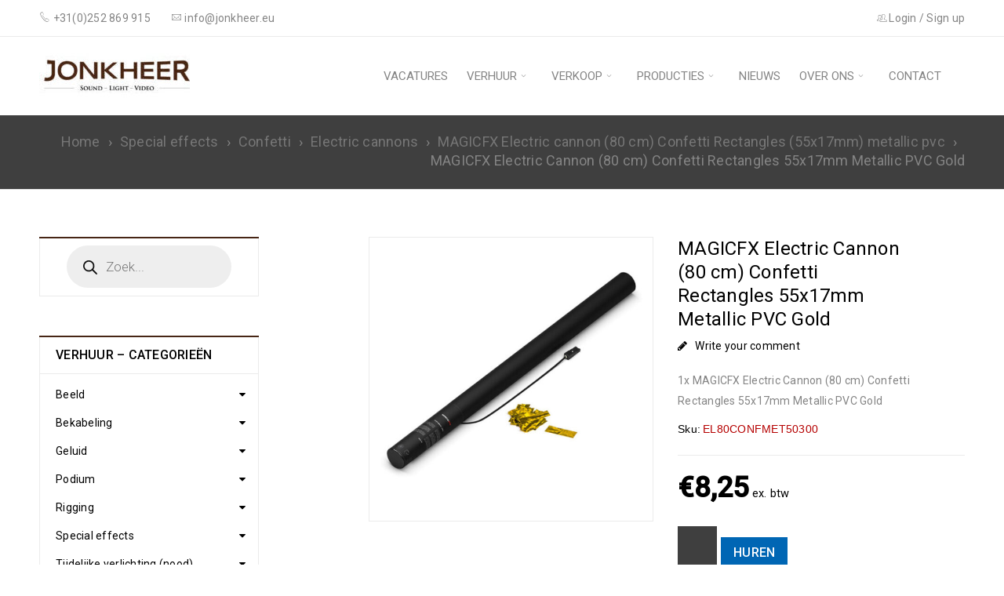

--- FILE ---
content_type: text/html
request_url: https://www.jonkheer.eu/verhuur/special-effects/confetti/electric-cannons/magicfx-electric-cannon-80-cm-confetti-rectangles-55x17mm-metallic-pvc/electric-cannon-confetti-metallic-80cm-goud/
body_size: 38730
content:
<!DOCTYPE html><html lang=nl-NL><head><style>img.lazy{min-height:1px}</style><link rel=preload href=https://www.jonkheer.eu/wp-content/plugins/w3-total-cache/pub/js/lazyload.min.js?x30001 as=script><meta charset="UTF-8"><meta name="viewport" content="width=device-width, initial-scale=1.0, maximum-scale=1"><link rel=profile href=//gmpg.org/xfn/11> <script>document.documentElement.className=document.documentElement.className+' yes-js js_active js'</script> <link rel=preconnect href=//fonts.gstatic.com><meta name='robots' content='index, follow, max-image-preview:large, max-snippet:-1, max-video-preview:-1'><title>MAGICFX Electric Cannon (80 cm) Confetti Rectangles 55x17mm Metallic PVC Gold - Jonkheer Sound, Light &amp; Video</title><link rel=canonical href=https://www.jonkheer.eu/verhuur/special-effects/confetti/electric-cannons/magicfx-electric-cannon-80-cm-confetti-rectangles-55x17mm-metallic-pvc/electric-cannon-confetti-metallic-80cm-goud/ ><meta property="og:locale" content="nl_NL"><meta property="og:type" content="article"><meta property="og:title" content="MAGICFX Electric Cannon (80 cm) Confetti Rectangles 55x17mm Metallic PVC Gold - Jonkheer Sound, Light &amp; Video"><meta property="og:description" content="1x MAGICFX Electric Cannon (80 cm) Confetti Rectangles 55x17mm Metallic PVC Gold"><meta property="og:url" content="https://www.jonkheer.eu/verhuur/special-effects/confetti/electric-cannons/magicfx-electric-cannon-80-cm-confetti-rectangles-55x17mm-metallic-pvc/electric-cannon-confetti-metallic-80cm-goud/"><meta property="og:site_name" content="Jonkheer Sound, Light &amp; Video"><meta property="article:publisher" content="https://www.facebook.com/Jonkheer-Sound-Light-BV-133927120009806"><meta property="article:modified_time" content="2023-01-01T17:36:31+00:00"><meta property="og:image" content="https://www.jonkheer.eu/wp-content/uploads/2020/10/magicfx-electric-cannon-80-cm-confetti-metallic-pvc-gold.jpg"><meta property="og:image:width" content="635"><meta property="og:image:height" content="635"><meta property="og:image:type" content="image/jpeg"><meta name="twitter:card" content="summary_large_image"><meta name="twitter:label1" content="Geschatte leestijd"><meta name="twitter:data1" content="2 minuten"> <script type=application/ld+json class=yoast-schema-graph>{"@context":"https://schema.org","@graph":[{"@type":"WebPage","@id":"https://www.jonkheer.eu/verhuur/special-effects/confetti/electric-cannons/magicfx-electric-cannon-80-cm-confetti-rectangles-55x17mm-metallic-pvc/electric-cannon-confetti-metallic-80cm-goud/","url":"https://www.jonkheer.eu/verhuur/special-effects/confetti/electric-cannons/magicfx-electric-cannon-80-cm-confetti-rectangles-55x17mm-metallic-pvc/electric-cannon-confetti-metallic-80cm-goud/","name":"MAGICFX Electric Cannon (80 cm) Confetti Rectangles 55x17mm Metallic PVC Gold - Jonkheer Sound, Light &amp; Video","isPartOf":{"@id":"https://www.jonkheer.eu/#website"},"primaryImageOfPage":{"@id":"https://www.jonkheer.eu/verhuur/special-effects/confetti/electric-cannons/magicfx-electric-cannon-80-cm-confetti-rectangles-55x17mm-metallic-pvc/electric-cannon-confetti-metallic-80cm-goud/#primaryimage"},"image":{"@id":"https://www.jonkheer.eu/verhuur/special-effects/confetti/electric-cannons/magicfx-electric-cannon-80-cm-confetti-rectangles-55x17mm-metallic-pvc/electric-cannon-confetti-metallic-80cm-goud/#primaryimage"},"thumbnailUrl":"https://www.jonkheer.eu/wp-content/uploads/2020/10/magicfx-electric-cannon-80-cm-confetti-metallic-pvc-gold.jpg","datePublished":"2020-10-20T12:21:59+00:00","dateModified":"2023-01-01T17:36:31+00:00","breadcrumb":{"@id":"https://www.jonkheer.eu/verhuur/special-effects/confetti/electric-cannons/magicfx-electric-cannon-80-cm-confetti-rectangles-55x17mm-metallic-pvc/electric-cannon-confetti-metallic-80cm-goud/#breadcrumb"},"inLanguage":"nl-NL","potentialAction":[{"@type":"ReadAction","target":["https://www.jonkheer.eu/verhuur/special-effects/confetti/electric-cannons/magicfx-electric-cannon-80-cm-confetti-rectangles-55x17mm-metallic-pvc/electric-cannon-confetti-metallic-80cm-goud/"]}]},{"@type":"ImageObject","inLanguage":"nl-NL","@id":"https://www.jonkheer.eu/verhuur/special-effects/confetti/electric-cannons/magicfx-electric-cannon-80-cm-confetti-rectangles-55x17mm-metallic-pvc/electric-cannon-confetti-metallic-80cm-goud/#primaryimage","url":"https://www.jonkheer.eu/wp-content/uploads/2020/10/magicfx-electric-cannon-80-cm-confetti-metallic-pvc-gold.jpg","contentUrl":"https://www.jonkheer.eu/wp-content/uploads/2020/10/magicfx-electric-cannon-80-cm-confetti-metallic-pvc-gold.jpg","width":635,"height":635},{"@type":"BreadcrumbList","@id":"https://www.jonkheer.eu/verhuur/special-effects/confetti/electric-cannons/magicfx-electric-cannon-80-cm-confetti-rectangles-55x17mm-metallic-pvc/electric-cannon-confetti-metallic-80cm-goud/#breadcrumb","itemListElement":[{"@type":"ListItem","position":1,"name":"Home","item":"https://www.jonkheer.eu/"},{"@type":"ListItem","position":2,"name":"Verhuur","item":"https://www.jonkheer.eu/huren/"},{"@type":"ListItem","position":3,"name":"MAGICFX Electric Cannon (80 cm) Confetti Rectangles 55x17mm Metallic PVC Gold"}]},{"@type":"WebSite","@id":"https://www.jonkheer.eu/#website","url":"https://www.jonkheer.eu/","name":"Jonkheer Sound, Light & Video","description":"| huren licht, geluid en video apparatuur","publisher":{"@id":"https://www.jonkheer.eu/#organization"},"potentialAction":[{"@type":"SearchAction","target":{"@type":"EntryPoint","urlTemplate":"https://www.jonkheer.eu/?s={search_term_string}"},"query-input":{"@type":"PropertyValueSpecification","valueRequired":true,"valueName":"search_term_string"}}],"inLanguage":"nl-NL"},{"@type":"Organization","@id":"https://www.jonkheer.eu/#organization","name":"Jonkheer Sound & Light BV","url":"https://www.jonkheer.eu/","logo":{"@type":"ImageObject","inLanguage":"nl-NL","@id":"https://www.jonkheer.eu/#/schema/logo/image/","url":"https://www.jonkheer.eu/wp-content/uploads/2021/01/151231-Logo-Jonkheer-SLV-outlines-e1610376417712.jpg","contentUrl":"https://www.jonkheer.eu/wp-content/uploads/2021/01/151231-Logo-Jonkheer-SLV-outlines-e1610376417712.jpg","width":200,"height":115,"caption":"Jonkheer Sound & Light BV"},"image":{"@id":"https://www.jonkheer.eu/#/schema/logo/image/"},"sameAs":["https://www.facebook.com/Jonkheer-Sound-Light-BV-133927120009806","https://www.instagram.com/jonkheersoundlightvideo/","https://www.youtube.com/channel/UCArgxnB7taxKpN_0C0iTghA"]}]}</script> <link rel=dns-prefetch href=//fonts.googleapis.com><link rel=alternate type=application/rss+xml title="Jonkheer Sound, Light &amp; Video &raquo; feed" href=https://www.jonkheer.eu/feed/ ><link rel=alternate type=application/rss+xml title="Jonkheer Sound, Light &amp; Video &raquo; reactiesfeed" href=https://www.jonkheer.eu/comments/feed/ ><link rel=alternate type=application/rss+xml title="Jonkheer Sound, Light &amp; Video &raquo; MAGICFX Electric Cannon (80 cm) Confetti Rectangles 55x17mm Metallic PVC Gold reactiesfeed" href=https://www.jonkheer.eu/verhuur/special-effects/confetti/electric-cannons/magicfx-electric-cannon-80-cm-confetti-rectangles-55x17mm-metallic-pvc/electric-cannon-confetti-metallic-80cm-goud/feed/ > <script>/*<![CDATA[*/window._wpemojiSettings={"baseUrl":"https:\/\/s.w.org\/images\/core\/emoji\/15.0.3\/72x72\/","ext":".png","svgUrl":"https:\/\/s.w.org\/images\/core\/emoji\/15.0.3\/svg\/","svgExt":".svg","source":{"concatemoji":"https:\/\/www.jonkheer.eu\/wp-includes\/js\/wp-emoji-release.min.js?ver=6.6.4"}};
/*! This file is auto-generated */
!function(i,n){var o,s,e;function c(e){try{var t={supportTests:e,timestamp:(new Date).valueOf()};sessionStorage.setItem(o,JSON.stringify(t))}catch(e){}}function p(e,t,n){e.clearRect(0,0,e.canvas.width,e.canvas.height),e.fillText(t,0,0);var t=new Uint32Array(e.getImageData(0,0,e.canvas.width,e.canvas.height).data),r=(e.clearRect(0,0,e.canvas.width,e.canvas.height),e.fillText(n,0,0),new Uint32Array(e.getImageData(0,0,e.canvas.width,e.canvas.height).data));return t.every(function(e,t){return e===r[t]})}function u(e,t,n){switch(t){case"flag":return n(e,"\ud83c\udff3\ufe0f\u200d\u26a7\ufe0f","\ud83c\udff3\ufe0f\u200b\u26a7\ufe0f")?!1:!n(e,"\ud83c\uddfa\ud83c\uddf3","\ud83c\uddfa\u200b\ud83c\uddf3")&&!n(e,"\ud83c\udff4\udb40\udc67\udb40\udc62\udb40\udc65\udb40\udc6e\udb40\udc67\udb40\udc7f","\ud83c\udff4\u200b\udb40\udc67\u200b\udb40\udc62\u200b\udb40\udc65\u200b\udb40\udc6e\u200b\udb40\udc67\u200b\udb40\udc7f");case"emoji":return!n(e,"\ud83d\udc26\u200d\u2b1b","\ud83d\udc26\u200b\u2b1b")}return!1}function f(e,t,n){var r="undefined"!=typeof WorkerGlobalScope&&self instanceof WorkerGlobalScope?new OffscreenCanvas(300,150):i.createElement("canvas"),a=r.getContext("2d",{willReadFrequently:!0}),o=(a.textBaseline="top",a.font="600 32px Arial",{});return e.forEach(function(e){o[e]=t(a,e,n)}),o}function t(e){var t=i.createElement("script");t.src=e,t.defer=!0,i.head.appendChild(t)}"undefined"!=typeof Promise&&(o="wpEmojiSettingsSupports",s=["flag","emoji"],n.supports={everything:!0,everythingExceptFlag:!0},e=new Promise(function(e){i.addEventListener("DOMContentLoaded",e,{once:!0})}),new Promise(function(t){var n=function(){try{var e=JSON.parse(sessionStorage.getItem(o));if("object"==typeof e&&"number"==typeof e.timestamp&&(new Date).valueOf()<e.timestamp+604800&&"object"==typeof e.supportTests)return e.supportTests}catch(e){}return null}();if(!n){if("undefined"!=typeof Worker&&"undefined"!=typeof OffscreenCanvas&&"undefined"!=typeof URL&&URL.createObjectURL&&"undefined"!=typeof Blob)try{var e="postMessage("+f.toString()+"("+[JSON.stringify(s),u.toString(),p.toString()].join(",")+"));",r=new Blob([e],{type:"text/javascript"}),a=new Worker(URL.createObjectURL(r),{name:"wpTestEmojiSupports"});return void(a.onmessage=function(e){c(n=e.data),a.terminate(),t(n)})}catch(e){}c(n=f(s,u,p))}t(n)}).then(function(e){for(var t in e)n.supports[t]=e[t],n.supports.everything=n.supports.everything&&n.supports[t],"flag"!==t&&(n.supports.everythingExceptFlag=n.supports.everythingExceptFlag&&n.supports[t]);n.supports.everythingExceptFlag=n.supports.everythingExceptFlag&&!n.supports.flag,n.DOMReady=!1,n.readyCallback=function(){n.DOMReady=!0}}).then(function(){return e}).then(function(){var e;n.supports.everything||(n.readyCallback(),(e=n.source||{}).concatemoji?t(e.concatemoji):e.wpemoji&&e.twemoji&&(t(e.twemoji),t(e.wpemoji)))}))}((window,document),window._wpemojiSettings);/*]]>*/</script> <style id=wp-emoji-styles-inline-css>img.wp-smiley,img.emoji{display:inline !important;border:none !important;box-shadow:none !important;height:1em !important;width:1em !important;margin:0
0.07em !important;vertical-align:-0.1em !important;background:none !important;padding:0
!important}</style><link rel=stylesheet href=https://www.jonkheer.eu/wp-content/cache/minify/da9fe.css?x30001 media=all><style id=yith-wcwl-main-inline-css>.yith-wcwl-share li
a{color:#FFF}.yith-wcwl-share li a:hover{color:#FFF}.yith-wcwl-share
a.facebook{background:#39599E;background-color:#39599E}.yith-wcwl-share a.facebook:hover{background:#595A5A;background-color:#595A5A}.yith-wcwl-share
a.email{background:#FBB102;background-color:#FBB102}.yith-wcwl-share a.email:hover{background:#595A5A;background-color:#595A5A}.yith-wcwl-share
a.whatsapp{background:#00A901;background-color:#00A901}.yith-wcwl-share a.whatsapp:hover{background:#595A5A;background-color:#595A5A}</style><style id=classic-theme-styles-inline-css>/*! This file is auto-generated */
.wp-block-button__link{color:#fff;background-color:#32373c;border-radius:9999px;box-shadow:none;text-decoration:none;padding:calc(.667em + 2px) calc(1.333em + 2px);font-size:1.125em}.wp-block-file__button{background:#32373c;color:#fff;text-decoration:none}</style><style id=global-styles-inline-css>/*<![CDATA[*/:root{--wp--preset--aspect-ratio--square:1;--wp--preset--aspect-ratio--4-3:4/3;--wp--preset--aspect-ratio--3-4:3/4;--wp--preset--aspect-ratio--3-2:3/2;--wp--preset--aspect-ratio--2-3:2/3;--wp--preset--aspect-ratio--16-9:16/9;--wp--preset--aspect-ratio--9-16:9/16;--wp--preset--color--black:#000;--wp--preset--color--cyan-bluish-gray:#abb8c3;--wp--preset--color--white:#fff;--wp--preset--color--pale-pink:#f78da7;--wp--preset--color--vivid-red:#cf2e2e;--wp--preset--color--luminous-vivid-orange:#ff6900;--wp--preset--color--luminous-vivid-amber:#fcb900;--wp--preset--color--light-green-cyan:#7bdcb5;--wp--preset--color--vivid-green-cyan:#00d084;--wp--preset--color--pale-cyan-blue:#8ed1fc;--wp--preset--color--vivid-cyan-blue:#0693e3;--wp--preset--color--vivid-purple:#9b51e0;--wp--preset--gradient--vivid-cyan-blue-to-vivid-purple:linear-gradient(135deg,rgba(6,147,227,1) 0%,rgb(155,81,224) 100%);--wp--preset--gradient--light-green-cyan-to-vivid-green-cyan:linear-gradient(135deg,rgb(122,220,180) 0%,rgb(0,208,130) 100%);--wp--preset--gradient--luminous-vivid-amber-to-luminous-vivid-orange:linear-gradient(135deg,rgba(252,185,0,1) 0%,rgba(255,105,0,1) 100%);--wp--preset--gradient--luminous-vivid-orange-to-vivid-red:linear-gradient(135deg,rgba(255,105,0,1) 0%,rgb(207,46,46) 100%);--wp--preset--gradient--very-light-gray-to-cyan-bluish-gray:linear-gradient(135deg,rgb(238,238,238) 0%,rgb(169,184,195) 100%);--wp--preset--gradient--cool-to-warm-spectrum:linear-gradient(135deg,rgb(74,234,220) 0%,rgb(151,120,209) 20%,rgb(207,42,186) 40%,rgb(238,44,130) 60%,rgb(251,105,98) 80%,rgb(254,248,76) 100%);--wp--preset--gradient--blush-light-purple:linear-gradient(135deg,rgb(255,206,236) 0%,rgb(152,150,240) 100%);--wp--preset--gradient--blush-bordeaux:linear-gradient(135deg,rgb(254,205,165) 0%,rgb(254,45,45) 50%,rgb(107,0,62) 100%);--wp--preset--gradient--luminous-dusk:linear-gradient(135deg,rgb(255,203,112) 0%,rgb(199,81,192) 50%,rgb(65,88,208) 100%);--wp--preset--gradient--pale-ocean:linear-gradient(135deg,rgb(255,245,203) 0%,rgb(182,227,212) 50%,rgb(51,167,181) 100%);--wp--preset--gradient--electric-grass:linear-gradient(135deg,rgb(202,248,128) 0%,rgb(113,206,126) 100%);--wp--preset--gradient--midnight:linear-gradient(135deg,rgb(2,3,129) 0%,rgb(40,116,252) 100%);--wp--preset--font-size--small:13px;--wp--preset--font-size--medium:20px;--wp--preset--font-size--large:36px;--wp--preset--font-size--x-large:42px;--wp--preset--font-family--inter:"Inter", sans-serif;--wp--preset--font-family--cardo:Cardo;--wp--preset--spacing--20:0.44rem;--wp--preset--spacing--30:0.67rem;--wp--preset--spacing--40:1rem;--wp--preset--spacing--50:1.5rem;--wp--preset--spacing--60:2.25rem;--wp--preset--spacing--70:3.38rem;--wp--preset--spacing--80:5.06rem;--wp--preset--shadow--natural:6px 6px 9px rgba(0, 0, 0, 0.2);--wp--preset--shadow--deep:12px 12px 50px rgba(0, 0, 0, 0.4);--wp--preset--shadow--sharp:6px 6px 0px rgba(0, 0, 0, 0.2);--wp--preset--shadow--outlined:6px 6px 0px -3px rgba(255, 255, 255, 1), 6px 6px rgba(0, 0, 0, 1);--wp--preset--shadow--crisp:6px 6px 0px rgba(0, 0, 0, 1)}:where(.is-layout-flex){gap:0.5em}:where(.is-layout-grid){gap:0.5em}body .is-layout-flex{display:flex}.is-layout-flex{flex-wrap:wrap;align-items:center}.is-layout-flex>:is(*,div){margin:0}body .is-layout-grid{display:grid}.is-layout-grid>:is(*,div){margin:0}:where(.wp-block-columns.is-layout-flex){gap:2em}:where(.wp-block-columns.is-layout-grid){gap:2em}:where(.wp-block-post-template.is-layout-flex){gap:1.25em}:where(.wp-block-post-template.is-layout-grid){gap:1.25em}.has-black-color{color:var(--wp--preset--color--black) !important}.has-cyan-bluish-gray-color{color:var(--wp--preset--color--cyan-bluish-gray) !important}.has-white-color{color:var(--wp--preset--color--white) !important}.has-pale-pink-color{color:var(--wp--preset--color--pale-pink) !important}.has-vivid-red-color{color:var(--wp--preset--color--vivid-red) !important}.has-luminous-vivid-orange-color{color:var(--wp--preset--color--luminous-vivid-orange) !important}.has-luminous-vivid-amber-color{color:var(--wp--preset--color--luminous-vivid-amber) !important}.has-light-green-cyan-color{color:var(--wp--preset--color--light-green-cyan) !important}.has-vivid-green-cyan-color{color:var(--wp--preset--color--vivid-green-cyan) !important}.has-pale-cyan-blue-color{color:var(--wp--preset--color--pale-cyan-blue) !important}.has-vivid-cyan-blue-color{color:var(--wp--preset--color--vivid-cyan-blue) !important}.has-vivid-purple-color{color:var(--wp--preset--color--vivid-purple) !important}.has-black-background-color{background-color:var(--wp--preset--color--black) !important}.has-cyan-bluish-gray-background-color{background-color:var(--wp--preset--color--cyan-bluish-gray) !important}.has-white-background-color{background-color:var(--wp--preset--color--white) !important}.has-pale-pink-background-color{background-color:var(--wp--preset--color--pale-pink) !important}.has-vivid-red-background-color{background-color:var(--wp--preset--color--vivid-red) !important}.has-luminous-vivid-orange-background-color{background-color:var(--wp--preset--color--luminous-vivid-orange) !important}.has-luminous-vivid-amber-background-color{background-color:var(--wp--preset--color--luminous-vivid-amber) !important}.has-light-green-cyan-background-color{background-color:var(--wp--preset--color--light-green-cyan) !important}.has-vivid-green-cyan-background-color{background-color:var(--wp--preset--color--vivid-green-cyan) !important}.has-pale-cyan-blue-background-color{background-color:var(--wp--preset--color--pale-cyan-blue) !important}.has-vivid-cyan-blue-background-color{background-color:var(--wp--preset--color--vivid-cyan-blue) !important}.has-vivid-purple-background-color{background-color:var(--wp--preset--color--vivid-purple) !important}.has-black-border-color{border-color:var(--wp--preset--color--black) !important}.has-cyan-bluish-gray-border-color{border-color:var(--wp--preset--color--cyan-bluish-gray) !important}.has-white-border-color{border-color:var(--wp--preset--color--white) !important}.has-pale-pink-border-color{border-color:var(--wp--preset--color--pale-pink) !important}.has-vivid-red-border-color{border-color:var(--wp--preset--color--vivid-red) !important}.has-luminous-vivid-orange-border-color{border-color:var(--wp--preset--color--luminous-vivid-orange) !important}.has-luminous-vivid-amber-border-color{border-color:var(--wp--preset--color--luminous-vivid-amber) !important}.has-light-green-cyan-border-color{border-color:var(--wp--preset--color--light-green-cyan) !important}.has-vivid-green-cyan-border-color{border-color:var(--wp--preset--color--vivid-green-cyan) !important}.has-pale-cyan-blue-border-color{border-color:var(--wp--preset--color--pale-cyan-blue) !important}.has-vivid-cyan-blue-border-color{border-color:var(--wp--preset--color--vivid-cyan-blue) !important}.has-vivid-purple-border-color{border-color:var(--wp--preset--color--vivid-purple) !important}.has-vivid-cyan-blue-to-vivid-purple-gradient-background{background:var(--wp--preset--gradient--vivid-cyan-blue-to-vivid-purple) !important}.has-light-green-cyan-to-vivid-green-cyan-gradient-background{background:var(--wp--preset--gradient--light-green-cyan-to-vivid-green-cyan) !important}.has-luminous-vivid-amber-to-luminous-vivid-orange-gradient-background{background:var(--wp--preset--gradient--luminous-vivid-amber-to-luminous-vivid-orange) !important}.has-luminous-vivid-orange-to-vivid-red-gradient-background{background:var(--wp--preset--gradient--luminous-vivid-orange-to-vivid-red) !important}.has-very-light-gray-to-cyan-bluish-gray-gradient-background{background:var(--wp--preset--gradient--very-light-gray-to-cyan-bluish-gray) !important}.has-cool-to-warm-spectrum-gradient-background{background:var(--wp--preset--gradient--cool-to-warm-spectrum) !important}.has-blush-light-purple-gradient-background{background:var(--wp--preset--gradient--blush-light-purple) !important}.has-blush-bordeaux-gradient-background{background:var(--wp--preset--gradient--blush-bordeaux) !important}.has-luminous-dusk-gradient-background{background:var(--wp--preset--gradient--luminous-dusk) !important}.has-pale-ocean-gradient-background{background:var(--wp--preset--gradient--pale-ocean) !important}.has-electric-grass-gradient-background{background:var(--wp--preset--gradient--electric-grass) !important}.has-midnight-gradient-background{background:var(--wp--preset--gradient--midnight) !important}.has-small-font-size{font-size:var(--wp--preset--font-size--small) !important}.has-medium-font-size{font-size:var(--wp--preset--font-size--medium) !important}.has-large-font-size{font-size:var(--wp--preset--font-size--large) !important}.has-x-large-font-size{font-size:var(--wp--preset--font-size--x-large) !important}:where(.wp-block-post-template.is-layout-flex){gap:1.25em}:where(.wp-block-post-template.is-layout-grid){gap:1.25em}:where(.wp-block-columns.is-layout-flex){gap:2em}:where(.wp-block-columns.is-layout-grid){gap:2em}:root :where(.wp-block-pullquote){font-size:1.5em;line-height:1.6}/*]]>*/</style><link rel=stylesheet href=https://www.jonkheer.eu/wp-content/cache/minify/3dcda.css?x30001 media=all><link rel=stylesheet id=wpmm-google-fonts-style-css href='//fonts.googleapis.com/css?family=Open+Sans%3A400%2C300%2C300italic%2C400italic%2C600%2C600italic%2C700&#038;ver=6.6.4' type=text/css media=all><link rel=stylesheet href=https://www.jonkheer.eu/wp-content/cache/minify/a7bb1.css?x30001 media=all><style id=dashicons-inline-css>[data-font="Dashicons"]:before{font-family:'Dashicons' !important;content:attr(data-icon) !important;speak:none !important;font-weight:normal !important;font-variant:normal !important;text-transform:none !important;line-height:1 !important;font-style:normal !important;-webkit-font-smoothing:antialiased !important;-moz-osx-font-smoothing:grayscale !important}</style><link rel=stylesheet href=https://www.jonkheer.eu/wp-content/cache/minify/4c431.css?x30001 media=all><link rel=stylesheet id=wcqrc-googleFonts-css href='//fonts.googleapis.com/css?family=Lato&#038;ver=6.6.4' type=text/css media=all><link rel=stylesheet href=https://www.jonkheer.eu/wp-content/cache/minify/d41ab.css?x30001 media=all><style id=woocommerce-inline-inline-css>.woocommerce form .form-row
.required{visibility:visible}</style><link rel=stylesheet href=https://www.jonkheer.eu/wp-content/cache/minify/61c1e.css?x30001 media=all><style id=yith_ywraq_frontend-inline-css>/*<![CDATA[*/:root{--ywraq_layout_button_bg_color:#0066b4;--ywraq_layout_button_bg_color_hover:#044a80;--ywraq_layout_button_border_color:#0066b4;--ywraq_layout_button_border_color_hover:#044a80;--ywraq_layout_button_color:#fff;--ywraq_layout_button_color_hover:#fff;--ywraq_checkout_button_bg_color:#0066b4;--ywraq_checkout_button_bg_color_hover:#044a80;--ywraq_checkout_button_border_color:;--ywraq_checkout_button_border_color_hover:;--ywraq_checkout_button_color:#fff;--ywraq_checkout_button_color_hover:#fff;--ywraq_accept_button_bg_color:#0066b4;--ywraq_accept_button_bg_color_hover:#044a80;--ywraq_accept_button_border_color:;--ywraq_accept_button_border_color_hover:;--ywraq_accept_button_color:#fff;--ywraq_accept_button_color_hover:#fff;--ywraq_reject_button_bg_color:transparent;--ywraq_reject_button_bg_color_hover:#CC2B2B;--ywraq_reject_button_border_color:#CC2B2B;--ywraq_reject_button_border_color_hover:#CC2B2B;--ywraq_reject_button_color:#CC2B2B;--ywraq_reject_button_color_hover:#fff}/*]]>*/</style><link rel=stylesheet id=google-fonts-roboto-css href='//fonts.googleapis.com/css?family=Roboto%3A400%2C500%26subset%3Dlatin%2Clatin-ext&#038;ver=6.6.4' type=text/css media=all><link rel=stylesheet href=https://www.jonkheer.eu/wp-content/cache/minify/b29c4.css?x30001 media=all> <script type=text/template id=tmpl-variation-template>
	<div class=woocommerce-variation-description>{{{ data.variation.variation_description }}}</div>
	<div class=woocommerce-variation-price>{{{ data.variation.price_html }}}</div>
	<div class=woocommerce-variation-availability>{{{ data.variation.availability_html }}}</div>
</script> <script type=text/template id=tmpl-unavailable-variation-template>
	<p>Dit product is niet beschikbaar. Kies een andere combinatie.</p>
</script> <script src=https://www.jonkheer.eu/wp-content/cache/minify/d52ed.js?x30001></script> <script id=wp_megamenu-frontend_scripts-js-extra>var wp_megamenu_params={"wpmm_mobile_toggle_option":"toggle_standard","wpmm_event_behavior":"click_submenu","wpmm_ajaxurl":"https:\/\/www.jonkheer.eu\/wp-admin\/admin-ajax.php","wpmm_ajax_nonce":"9f090c7345","check_woocommerce_enabled":"true","wpmm_mlabel_animation_type":"none","wpmm_animation_delay":"","wpmm_animation_duration":"","wpmm_animation_iteration_count":"1","enable_mobile":"1"};</script> <script src=https://www.jonkheer.eu/wp-content/cache/minify/10193.js?x30001></script> <script id=qrcode-createqr-js-extra>var wooqr_options={"qr_options":{"render":"image","size":"700","crisp":"true","fill":"#333333","back":"#ffffff","minVersion":"1","ecLevel":"H","quiet":"1","rounded":"100","mode":"plain","mSize":"20","mPosX":"50","mPosY":"50","label":"QR Code","fontname":"Lato","fontcolor":"#ff9818","image":"https:\/\/www.jonkheer.eu\/wp-content\/plugins\/qr-code-woocommerce\/assets\/admin\/images\/wooqr-icon.png"}};</script> <script src=https://www.jonkheer.eu/wp-content/cache/minify/db6eb.js?x30001></script> <script id=wc-add-to-cart-js-extra>var wc_add_to_cart_params={"ajax_url":"\/wp-admin\/admin-ajax.php","wc_ajax_url":"\/?wc-ajax=%%endpoint%%","i18n_view_cart":"Bekijk winkelwagen","cart_url":"https:\/\/www.jonkheer.eu\/cart\/","is_cart":"","cart_redirect_after_add":"no"};</script> <script src=https://www.jonkheer.eu/wp-content/cache/minify/1ea9b.js?x30001></script> <script id=wc-single-product-js-extra>var wc_single_product_params={"i18n_required_rating_text":"Selecteer een waardering","review_rating_required":"yes","flexslider":{"rtl":false,"animation":"slide","smoothHeight":true,"directionNav":false,"controlNav":"thumbnails","slideshow":false,"animationSpeed":500,"animationLoop":false,"allowOneSlide":false},"zoom_enabled":"","zoom_options":[],"photoswipe_enabled":"1","photoswipe_options":{"shareEl":false,"closeOnScroll":false,"history":false,"hideAnimationDuration":0,"showAnimationDuration":0},"flexslider_enabled":""};</script> <script src=https://www.jonkheer.eu/wp-content/cache/minify/1d4f5.js?x30001></script> <script id=woocommerce-js-extra>var woocommerce_params={"ajax_url":"\/wp-admin\/admin-ajax.php","wc_ajax_url":"\/?wc-ajax=%%endpoint%%"};</script> <script src=https://www.jonkheer.eu/wp-content/cache/minify/be669.js?x30001></script> <script id=wc-cart-fragments-js-extra>var wc_cart_fragments_params={"ajax_url":"\/wp-admin\/admin-ajax.php","wc_ajax_url":"\/?wc-ajax=%%endpoint%%","cart_hash_key":"wc_cart_hash_5a3b0fe0f83e3d351fc888b1d00967ee","fragment_name":"wc_fragments_5a3b0fe0f83e3d351fc888b1d00967ee","request_timeout":"5000"};</script> <script src=https://www.jonkheer.eu/wp-content/cache/minify/d151d.js?x30001></script> <script id=wp-util-js-extra>var _wpUtilSettings={"ajax":{"url":"\/wp-admin\/admin-ajax.php"}};</script> <script src=https://www.jonkheer.eu/wp-content/cache/minify/76d15.js?x30001></script> <script id=wc-add-to-cart-variation-js-extra>var wc_add_to_cart_variation_params={"wc_ajax_url":"\/?wc-ajax=%%endpoint%%","i18n_no_matching_variations_text":"Geen producten gevonden. Kies een andere combinatie.","i18n_make_a_selection_text":"Selecteer eerst product-opties alvorens dit product in de winkelwagen te plaatsen.","i18n_unavailable_text":"Dit product is niet beschikbaar. Kies een andere combinatie."};</script> <script src=https://www.jonkheer.eu/wp-content/cache/minify/9ed74.js?x30001></script> <link rel=https://api.w.org/ href=https://www.jonkheer.eu/wp-json/ ><link rel=alternate title=JSON type=application/json href=https://www.jonkheer.eu/wp-json/wp/v2/product/891><link rel=EditURI type=application/rsd+xml title=RSD href=https://www.jonkheer.eu/xmlrpc.php?rsd><meta name="generator" content="WordPress 6.6.4"><meta name="generator" content="WooCommerce 9.2.4"><link rel=shortlink href='https://www.jonkheer.eu/?p=891'><link rel=alternate title="oEmbed (JSON)" type=application/json+oembed href="https://www.jonkheer.eu/wp-json/oembed/1.0/embed?url=https%3A%2F%2Fwww.jonkheer.eu%2Fverhuur%2Fspecial-effects%2Fconfetti%2Felectric-cannons%2Fmagicfx-electric-cannon-80-cm-confetti-rectangles-55x17mm-metallic-pvc%2Felectric-cannon-confetti-metallic-80cm-goud%2F"><link rel=alternate title="oEmbed (XML)" type=text/xml+oembed href="https://www.jonkheer.eu/wp-json/oembed/1.0/embed?url=https%3A%2F%2Fwww.jonkheer.eu%2Fverhuur%2Fspecial-effects%2Fconfetti%2Felectric-cannons%2Fmagicfx-electric-cannon-80-cm-confetti-rectangles-55x17mm-metallic-pvc%2Felectric-cannon-confetti-metallic-80cm-goud%2F&#038;format=xml"><style>.wp-megamenu-main-wrapper .wpmm-mega-menu-icon{font-size:13px}</style><script>/*! loadCSS. [c]2017 Filament Group, Inc. MIT License */
!function(s){"use strict";var e=function(e,n,t){var o,i=s.document,r=i.createElement("link");if(n)o=n;else{var d=(i.body||i.getElementsByTagName("head")[0]).childNodes;o=d[d.length-1]}var a=i.styleSheets;r.rel="stylesheet",r.href=e,r.media="only x",function e(n){if(i.body)return n();setTimeout(function(){e(n)})}(function(){o.parentNode.insertBefore(r,n?o:o.nextSibling)});var l=function(e){for(var n=r.href,t=a.length;t--;)if(a[t].href===n)return e();setTimeout(function(){l(e)})};function f(){r.addEventListener&&r.removeEventListener("load",f),r.media=t||"all"}return r.addEventListener&&r.addEventListener("load",f),(r.onloadcssdefined=l)(f),r};"undefined"!=typeof exports?exports.loadCSS=e:s.loadCSS=e}("undefined"!=typeof global?global:this);</script>  <script>(function(i,s,o,g,r,a,m){i['GoogleAnalyticsObject']=r;i[r]=i[r]||function(){(i[r].q=i[r].q||[]).push(arguments)},i[r].l=1*new Date();a=s.createElement(o),m=s.getElementsByTagName(o)[0];a.async=1;a.src=g;m.parentNode.insertBefore(a,m)})(window,document,'script','https://www.google-analytics.com/analytics.js','ga');ga('create','UA-49057793-1','auto');ga('send','pageview');</script> <style data-type=vc_shortcodes-custom-css>.vc_custom_1502871205225{margin-bottom:-30px !important;border-bottom-width:0px !important;padding-top:70px !important}.vc_custom_1502871165936{margin-bottom:20px !important}.vc_custom_1501043736918{margin-bottom:40px !important}.vc_custom_1502871034592{margin-bottom:0px !important}.vc_custom_1502870998096{margin-bottom:40px !important}.vc_custom_1502871006480{margin-bottom:40px !important}.vc_custom_1502871014359{margin-bottom:40px !important}.vc_custom_1501214162811{padding-top:70px !important;padding-bottom:30px !important}.vc_custom_1501214052594{margin-bottom:20px !important}.vc_custom_1501214070602{margin-bottom:30px !important}.vc_custom_1501214077225{margin-bottom:30px !important}.vc_custom_1501213888115{padding-top:30px !important}.vc_custom_1500975833845{margin-bottom:0px !important;padding-top:30px !important}.vc_custom_1501143247668{margin-bottom:0px !important}.vc_custom_1500090645909{margin-bottom:0px !important;border-bottom-width:0px !important;padding-top:70px !important}.vc_custom_1500704826396{margin-bottom:20px !important}.vc_custom_1501043678311{margin-bottom:40px !important}.vc_custom_1501043684966{margin-bottom:40px !important}.vc_custom_1501043691822{margin-bottom:40px !important}.vc_custom_1501043698182{margin-bottom:40px !important}.vc_custom_1493559947774{margin-bottom:0px !important;padding-top:22px !important}.vc_custom_1476704978126{margin-bottom:0px !important}.vc_custom_1494047131415{margin-top:-20px !important;margin-right:0px !important;margin-left:0px !important}.vc_custom_1493966030268{margin-bottom:10px !important;padding-top:30px !important}.vc_custom_1493966022506{margin-bottom:-15px !important;padding-right:0px !important;padding-left:0px !important}.vc_custom_1490584709773{padding-right:0px !important;padding-left:0px !important}.vc_custom_1492834597927{margin-bottom:0px !important}.vc_custom_1493996392742{margin-top:-20px !important;margin-bottom:0px !important}.vc_custom_1494043924908{margin-bottom:-20px !important;padding-top:70px !important;padding-bottom:20px !important}.vc_custom_1490275786056{margin-bottom:50px !important}.vc_custom_1494044031194{margin-bottom:20px !important}.vc_custom_1494044037796{margin-bottom:20px !important}.vc_custom_1494044047431{margin-bottom:20px !important}.vc_custom_1493701352634{margin-top:30px !important;margin-bottom:40px !important}.vc_custom_1489550264955{margin-bottom:0px !important}.vc_custom_1489554426173{margin-bottom:-40px !important;padding-top:55px !important}.vc_custom_1489554376293{margin-bottom:50px !important}.vc_custom_1489554382491{margin-bottom:50px !important}.vc_custom_1489554388927{margin-bottom:50px !important}.vc_custom_1489554475555{margin-bottom:50px !important}.vc_custom_1489554124589{margin-bottom:0px !important;border-bottom-width:0px !important;padding-top:20px !important}.vc_custom_1476706950105{margin-bottom:50px !important}.vc_custom_1476706950105{margin-bottom:50px !important}.vc_custom_1476705257509{margin-bottom:50px !important}.vc_custom_1474460712483{margin-bottom:0px !important}.vc_custom_1492797021714{margin-bottom:0px !important}.vc_custom_1476704978126{margin-bottom:0px !important}.vc_custom_1476704978126{margin-bottom:0px !important}</style><style>.dgwt-wcas-ico-magnifier,.dgwt-wcas-ico-magnifier-handler{max-width:20px}.dgwt-wcas-search-wrapp{max-width:100px}</style><noscript><style>.woocommerce-product-gallery{opacity:1 !important}</style></noscript><meta name="generator" content="Powered by WPBakery Page Builder - drag and drop page builder for WordPress."><meta name="generator" content="Powered by Slider Revolution 6.6.12 - responsive, Mobile-Friendly Slider Plugin for WordPress with comfortable drag and drop interface."><style id=wp-fonts-local>@font-face{font-family:Inter;font-style:normal;font-weight:300 900;font-display:fallback;src:url('https://www.jonkheer.eu/wp-content/plugins/woocommerce/assets/fonts/Inter-VariableFont_slnt,wght.woff2') format('woff2');font-stretch:normal}@font-face{font-family:Cardo;font-style:normal;font-weight:400;font-display:fallback;src:url('https://www.jonkheer.eu/wp-content/plugins/woocommerce/assets/fonts/cardo_normal_400.woff2') format('woff2')}</style><link rel=icon href=https://www.jonkheer.eu/wp-content/uploads/2020/10/cropped-Beeldmerk_Jonkheer_S_L_Supporttest-32x32.png?x30001 sizes=32x32><link rel=icon href=https://www.jonkheer.eu/wp-content/uploads/2020/10/cropped-Beeldmerk_Jonkheer_S_L_Supporttest-192x192.png?x30001 sizes=192x192><link rel=apple-touch-icon href=https://www.jonkheer.eu/wp-content/uploads/2020/10/cropped-Beeldmerk_Jonkheer_S_L_Supporttest-180x180.png?x30001><meta name="msapplication-TileImage" content="https://www.jonkheer.eu/wp-content/uploads/2020/10/cropped-Beeldmerk_Jonkheer_S_L_Supporttest-270x270.png"> <script>function setREVStartSize(e){window.RSIW=window.RSIW===undefined?window.innerWidth:window.RSIW;window.RSIH=window.RSIH===undefined?window.innerHeight:window.RSIH;try{var pw=document.getElementById(e.c).parentNode.offsetWidth,newh;pw=pw===0||isNaN(pw)||(e.l=="fullwidth"||e.layout=="fullwidth")?window.RSIW:pw;e.tabw=e.tabw===undefined?0:parseInt(e.tabw);e.thumbw=e.thumbw===undefined?0:parseInt(e.thumbw);e.tabh=e.tabh===undefined?0:parseInt(e.tabh);e.thumbh=e.thumbh===undefined?0:parseInt(e.thumbh);e.tabhide=e.tabhide===undefined?0:parseInt(e.tabhide);e.thumbhide=e.thumbhide===undefined?0:parseInt(e.thumbhide);e.mh=e.mh===undefined||e.mh==""||e.mh==="auto"?0:parseInt(e.mh,0);if(e.layout==="fullscreen"||e.l==="fullscreen")
newh=Math.max(e.mh,window.RSIH);else{e.gw=Array.isArray(e.gw)?e.gw:[e.gw];for(var i in e.rl)if(e.gw[i]===undefined||e.gw[i]===0)e.gw[i]=e.gw[i-1];e.gh=e.el===undefined||e.el===""||(Array.isArray(e.el)&&e.el.length==0)?e.gh:e.el;e.gh=Array.isArray(e.gh)?e.gh:[e.gh];for(var i in e.rl)if(e.gh[i]===undefined||e.gh[i]===0)e.gh[i]=e.gh[i-1];var nl=new Array(e.rl.length),ix=0,sl;e.tabw=e.tabhide>=pw?0:e.tabw;e.thumbw=e.thumbhide>=pw?0:e.thumbw;e.tabh=e.tabhide>=pw?0:e.tabh;e.thumbh=e.thumbhide>=pw?0:e.thumbh;for(var i in e.rl)nl[i]=e.rl[i]<window.RSIW?0:e.rl[i];sl=nl[0];for(var i in nl)if(sl>nl[i]&&nl[i]>0){sl=nl[i];ix=i;}
var m=pw>(e.gw[ix]+e.tabw+e.thumbw)?1:(pw-(e.tabw+e.thumbw))/(e.gw[ix]);newh=(e.gh[ix]*m)+(e.tabh+e.thumbh);}
var el=document.getElementById(e.c);if(el!==null&&el)el.style.height=newh+"px";el=document.getElementById(e.c+"_wrapper");if(el!==null&&el){el.style.height=newh+"px";el.style.display="block";}}catch(e){console.log("Failure at Presize of Slider:"+e)}};</script> <noscript><style>.wpb_animate_when_almost_visible{opacity:1}</style></noscript></head><body class="product-template-default single single-product postid-891 theme-boxshop woocommerce woocommerce-page woocommerce-no-js wide ts_desktop vertical-menu-small wpb-js-composer js-comp-ver-6.10.0 vc_responsive"><div id=page class="hfeed site"><div class=mobile-menu-wrapper> <span class=ic-mobile-menu-close-button><i class="fa fa-remove"></i></span><nav class=mobile-menu><ul id=menu-primair class=menu><li id=menu-item-20758 class="menu-item menu-item-type-post_type menu-item-object-page menu-item-20758"><a href=https://www.jonkheer.eu/over-ons/vacatures/ >Vacatures</a></li> <li id=menu-item-11158 class="menu-item menu-item-type-post_type menu-item-object-page menu-item-has-children menu-item-11158"><a href=https://www.jonkheer.eu/verhuur/ >Verhuur</a><ul class=sub-menu> <li id=menu-item-2006 class="menu-item menu-item-type-taxonomy menu-item-object-product_cat menu-item-has-children menu-item-2006"><a href=https://www.jonkheer.eu/huren/beeld/ >Beeld</a><ul class=sub-menu> <li id=menu-item-11111 class="menu-item menu-item-type-taxonomy menu-item-object-product_cat menu-item-has-children menu-item-11111"><a href=https://www.jonkheer.eu/huren/beeld/beamers-projectors-toebehoren/ >Beamers / Projectors</a><ul class=sub-menu> <li id=menu-item-11112 class="menu-item menu-item-type-taxonomy menu-item-object-product_cat menu-item-11112"><a href=https://www.jonkheer.eu/huren/beeld/beamers-projectors-toebehoren/beamers-projectors/ >Beamers / Projectors</a></li> <li id=menu-item-2082 class="menu-item menu-item-type-taxonomy menu-item-object-product_cat menu-item-2082"><a href=https://www.jonkheer.eu/huren/beeld/beamers-projectors-toebehoren/projectieschermen/ >Projectieschermen</a></li></ul> </li> <li id=menu-item-2009 class="menu-item menu-item-type-taxonomy menu-item-object-product_cat menu-item-has-children current_page_parent menu-item-2009"><a href=https://www.jonkheer.eu/huren/beeld/led-scherm-toebehoren/ >Ledschermen / toebehoren</a><ul class=sub-menu> <li id=menu-item-12295 class="menu-item menu-item-type-taxonomy menu-item-object-product_cat menu-item-12295"><a href=https://www.jonkheer.eu/huren/beeld/led-scherm-toebehoren/dmt-bekabeling/ >DMT Bekabeling</a></li> <li id=menu-item-12296 class="menu-item menu-item-type-taxonomy menu-item-object-product_cat menu-item-12296"><a href=https://www.jonkheer.eu/huren/beeld/led-scherm-toebehoren/dmt-pixelscreen/ >DMT Pixelscreen</a></li> <li id=menu-item-12297 class="menu-item menu-item-type-taxonomy menu-item-object-product_cat menu-item-12297"><a href=https://www.jonkheer.eu/huren/beeld/led-scherm-toebehoren/dmt-videoprocessors-splitters/ >DMT Videoprocessors / splitters</a></li></ul> </li> <li id=menu-item-2057 class="menu-item menu-item-type-taxonomy menu-item-object-product_cat menu-item-2057"><a href=https://www.jonkheer.eu/huren/beeld/livestreaming-cameras/ >Livestreaming / Camera&#8217;s</a></li> <li id=menu-item-2058 class="menu-item menu-item-type-taxonomy menu-item-object-product_cat menu-item-2058"><a href=https://www.jonkheer.eu/huren/beeld/presentatie-toebehoren/ >Presentatie / toebehoren</a></li> <li id=menu-item-2047 class="menu-item menu-item-type-taxonomy menu-item-object-product_cat menu-item-has-children menu-item-2047"><a href=https://www.jonkheer.eu/huren/beeld/tv-schermen-statieven/ >TV schermen / statieven</a><ul class=sub-menu> <li id=menu-item-10974 class="menu-item menu-item-type-taxonomy menu-item-object-product_cat menu-item-10974"><a href=https://www.jonkheer.eu/huren/beeld/tv-schermen-statieven/afkijkmonitoren/ >Afkijkmonitoren</a></li> <li id=menu-item-10976 class="menu-item menu-item-type-taxonomy menu-item-object-product_cat menu-item-10976"><a href=https://www.jonkheer.eu/huren/beeld/tv-schermen-statieven/tv-op-statief/ >TV op statief</a></li> <li id=menu-item-10975 class="menu-item menu-item-type-taxonomy menu-item-object-product_cat menu-item-10975"><a href=https://www.jonkheer.eu/huren/beeld/tv-schermen-statieven/tv-met-truss-beugel/ >TV met truss beugel</a></li> <li id=menu-item-10977 class="menu-item menu-item-type-taxonomy menu-item-object-product_cat menu-item-10977"><a href=https://www.jonkheer.eu/huren/beeld/tv-schermen-statieven/tv-statieven-beugels/ >TV statieven</a></li></ul> </li> <li id=menu-item-2049 class="menu-item menu-item-type-taxonomy menu-item-object-product_cat menu-item-has-children menu-item-2049"><a href=https://www.jonkheer.eu/huren/beeld/video-randapparatuur-overig/ >Video randapparatuur / overig</a><ul class=sub-menu> <li id=menu-item-2048 class="menu-item menu-item-type-taxonomy menu-item-object-product_cat menu-item-2048"><a href=https://www.jonkheer.eu/huren/beeld/video-randapparatuur-overig/video-controllers/ >Video controllers</a></li> <li id=menu-item-12298 class="menu-item menu-item-type-taxonomy menu-item-object-product_cat menu-item-12298"><a href=https://www.jonkheer.eu/huren/beeld/video-randapparatuur-overig/video-converters/ >Video converters</a></li> <li id=menu-item-12299 class="menu-item menu-item-type-taxonomy menu-item-object-product_cat menu-item-12299"><a href=https://www.jonkheer.eu/huren/beeld/video-randapparatuur-overig/video-splitters/ >Video splitters / switches</a></li></ul> </li></ul> </li> <li id=menu-item-2116 class="menu-item menu-item-type-taxonomy menu-item-object-product_cat menu-item-has-children menu-item-2116"><a href=https://www.jonkheer.eu/huren/bekabeling/ >Bekabeling</a><ul class=sub-menu> <li id=menu-item-2117 class="menu-item menu-item-type-taxonomy menu-item-object-product_cat menu-item-2117"><a href=https://www.jonkheer.eu/huren/bekabeling/230v-kabels-stroomverdelers/ >230V kabels / Stroomverdelers</a></li> <li id=menu-item-2118 class="menu-item menu-item-type-taxonomy menu-item-object-product_cat menu-item-2118"><a href=https://www.jonkheer.eu/huren/bekabeling/380v-krachtstroomkabels/ >380V krachtstroomkabels</a></li> <li id=menu-item-2119 class="menu-item menu-item-type-taxonomy menu-item-object-product_cat menu-item-2119"><a href=https://www.jonkheer.eu/huren/bekabeling/380v-krachtstroomverdelers-distro/ >380V krachtstroomverdelers / distro</a></li> <li id=menu-item-2120 class="menu-item menu-item-type-taxonomy menu-item-object-product_cat menu-item-2120"><a href=https://www.jonkheer.eu/huren/bekabeling/audio-kabels/ >Audio kabels</a></li> <li id=menu-item-2122 class="menu-item menu-item-type-taxonomy menu-item-object-product_cat menu-item-2122"><a href=https://www.jonkheer.eu/huren/bekabeling/kabel-sets/ >Kabel sets</a></li> <li id=menu-item-2123 class="menu-item menu-item-type-taxonomy menu-item-object-product_cat menu-item-2123"><a href=https://www.jonkheer.eu/huren/bekabeling/kabelbescherming/ >Kabelbescherming</a></li> <li id=menu-item-2132 class="menu-item menu-item-type-taxonomy menu-item-object-product_cat menu-item-2132"><a href=https://www.jonkheer.eu/huren/bekabeling/motortakel-kabels/ >Motortakel kabels</a></li> <li id=menu-item-2124 class="menu-item menu-item-type-taxonomy menu-item-object-product_cat menu-item-2124"><a href=https://www.jonkheer.eu/huren/bekabeling/multikabels/ >Multikabels</a></li> <li id=menu-item-2125 class="menu-item menu-item-type-taxonomy menu-item-object-product_cat menu-item-2125"><a href=https://www.jonkheer.eu/huren/bekabeling/netwerk-kabels/ >Netwerk kabels</a></li> <li id=menu-item-2126 class="menu-item menu-item-type-taxonomy menu-item-object-product_cat menu-item-2126"><a href=https://www.jonkheer.eu/huren/bekabeling/speakon-speaker-kabels/ >Speakon / speaker kabels</a></li> <li id=menu-item-2127 class="menu-item menu-item-type-taxonomy menu-item-object-product_cat menu-item-2127"><a href=https://www.jonkheer.eu/huren/bekabeling/usb-kabels/ >USB kabels</a></li> <li id=menu-item-2129 class="menu-item menu-item-type-taxonomy menu-item-object-product_cat menu-item-2129"><a href=https://www.jonkheer.eu/huren/bekabeling/verloop-kabels/ >Verloop kabels</a></li> <li id=menu-item-2128 class="menu-item menu-item-type-taxonomy menu-item-object-product_cat menu-item-2128"><a href=https://www.jonkheer.eu/huren/bekabeling/verloop-blokken-adapters/ >Verloop blokken / adapters</a></li> <li id=menu-item-2130 class="menu-item menu-item-type-taxonomy menu-item-object-product_cat menu-item-2130"><a href=https://www.jonkheer.eu/huren/bekabeling/video-kabels/ >Video kabels</a></li> <li id=menu-item-2131 class="menu-item menu-item-type-taxonomy menu-item-object-product_cat menu-item-2131"><a href=https://www.jonkheer.eu/huren/bekabeling/dmx-kabels-3-polig-5-polig/ >DMX kabels (3-polig / 5 polig)</a></li></ul> </li> <li id=menu-item-2010 class="menu-item menu-item-type-taxonomy menu-item-object-product_cat menu-item-has-children menu-item-2010"><a href=https://www.jonkheer.eu/huren/geluid/ >Geluid</a><ul class=sub-menu> <li id=menu-item-12300 class="menu-item menu-item-type-taxonomy menu-item-object-product_cat menu-item-has-children menu-item-12300"><a href=https://www.jonkheer.eu/huren/geluid/dj-gear/ >DJ Gear</a><ul class=sub-menu> <li id=menu-item-2012 class="menu-item menu-item-type-taxonomy menu-item-object-product_cat menu-item-2012"><a href=https://www.jonkheer.eu/huren/geluid/dj-gear/dj-gear-cd-usb-spelers/ >DJ CD / USB Spelers</a></li> <li id=menu-item-2013 class="menu-item menu-item-type-taxonomy menu-item-object-product_cat menu-item-2013"><a href=https://www.jonkheer.eu/huren/geluid/dj-gear/dj-mengpanelen/ >DJ Mengpanelen</a></li> <li id=menu-item-14124 class="menu-item menu-item-type-taxonomy menu-item-object-product_cat menu-item-14124"><a href=https://www.jonkheer.eu/huren/geluid/dj-gear/dj-controllers/ >DJ controllers</a></li> <li id=menu-item-2014 class="menu-item menu-item-type-taxonomy menu-item-object-product_cat menu-item-2014"><a href=https://www.jonkheer.eu/huren/geluid/dj-gear/effecten-live-performance/ >Effecten</a></li> <li id=menu-item-2066 class="menu-item menu-item-type-taxonomy menu-item-object-product_cat menu-item-2066"><a href=https://www.jonkheer.eu/huren/geluid/dj-gear/platenspelers/ >Platenspelers</a></li></ul> </li> <li id=menu-item-2016 class="menu-item menu-item-type-taxonomy menu-item-object-product_cat menu-item-2016"><a href=https://www.jonkheer.eu/huren/geluid/geluid-randapparatuur-overig/ >Geluid randapparatuur / overig</a></li> <li id=menu-item-12301 class="menu-item menu-item-type-taxonomy menu-item-object-product_cat menu-item-has-children menu-item-12301"><a href=https://www.jonkheer.eu/huren/geluid/speakers-luidsprekers/ >Geluid speakers / luidsprekers (los)</a><ul class=sub-menu> <li id=menu-item-2011 class="menu-item menu-item-type-taxonomy menu-item-object-product_cat menu-item-2011"><a href=https://www.jonkheer.eu/huren/geluid/speakers-luidsprekers/vlieg-beugels-speakers/ >(Vlieg)beugels speakers</a></li> <li id=menu-item-2018 class="menu-item menu-item-type-taxonomy menu-item-object-product_cat menu-item-2018"><a href=https://www.jonkheer.eu/huren/geluid/speakers-luidsprekers/geluidstatieven-toebehoren/ >Geluidstatieven / toebehoren</a></li> <li id=menu-item-2065 class="menu-item menu-item-type-taxonomy menu-item-object-product_cat menu-item-2065"><a href=https://www.jonkheer.eu/huren/geluid/speakers-luidsprekers/party-speakers/ >Party speakers</a></li> <li id=menu-item-2069 class="menu-item menu-item-type-taxonomy menu-item-object-product_cat menu-item-2069"><a href=https://www.jonkheer.eu/huren/geluid/speakers-luidsprekers/speakers-actief/ >Speakers actief</a></li> <li id=menu-item-2070 class="menu-item menu-item-type-taxonomy menu-item-object-product_cat menu-item-2070"><a href=https://www.jonkheer.eu/huren/geluid/speakers-luidsprekers/speakers-passief/ >Speakers passief</a></li></ul> </li> <li id=menu-item-2064 class="menu-item menu-item-type-taxonomy menu-item-object-product_cat menu-item-2064"><a href=https://www.jonkheer.eu/huren/geluid/geluidsinstallatie-monitor-sets/ >Geluidinstallatie monitor sets</a></li> <li id=menu-item-2017 class="menu-item menu-item-type-taxonomy menu-item-object-product_cat menu-item-has-children menu-item-2017"><a href=https://www.jonkheer.eu/huren/geluid/geluidsinstallatie-sets/ >Geluidsinstallatie sets</a><ul class=sub-menu> <li id=menu-item-12304 class="menu-item menu-item-type-taxonomy menu-item-object-product_cat menu-item-12304"><a href=https://www.jonkheer.eu/huren/geluid/geluidsinstallatie-sets/jbl-geluidsets/ >JBL geluidsets</a></li> <li id=menu-item-12303 class="menu-item menu-item-type-taxonomy menu-item-object-product_cat menu-item-12303"><a href=https://www.jonkheer.eu/huren/geluid/geluidsinstallatie-sets/funktion-one-geluidsets/ >Funktion One geluidsets</a></li> <li id=menu-item-12305 class="menu-item menu-item-type-taxonomy menu-item-object-product_cat menu-item-12305"><a href=https://www.jonkheer.eu/huren/geluid/geluidsinstallatie-sets/lacoustics-geluidsets/ >L-Acoustics geluidsets</a></li></ul> </li> <li id=menu-item-2059 class="menu-item menu-item-type-taxonomy menu-item-object-product_cat menu-item-2059"><a href=https://www.jonkheer.eu/huren/geluid/geluidstafels-mengpanelen/ >Geluidstafels / Mengpanelen</a></li> <li id=menu-item-2019 class="menu-item menu-item-type-taxonomy menu-item-object-product_cat menu-item-2019"><a href=https://www.jonkheer.eu/huren/geluid/in-ear-monitoring/ >In Ear Monitoring / IEM</a></li> <li id=menu-item-12302 class="menu-item menu-item-type-taxonomy menu-item-object-product_cat menu-item-has-children menu-item-12302"><a href=https://www.jonkheer.eu/huren/geluid/microfoons/ >Microfoons</a><ul class=sub-menu> <li id=menu-item-2060 class="menu-item menu-item-type-taxonomy menu-item-object-product_cat menu-item-2060"><a href=https://www.jonkheer.eu/huren/geluid/microfoons/microfoons-draadloos/ >Microfoons draadloos</a></li> <li id=menu-item-2061 class="menu-item menu-item-type-taxonomy menu-item-object-product_cat menu-item-2061"><a href=https://www.jonkheer.eu/huren/geluid/microfoons/microfoons-instrumenten/ >Microfoons instrumenten</a></li> <li id=menu-item-2062 class="menu-item menu-item-type-taxonomy menu-item-object-product_cat menu-item-2062"><a href=https://www.jonkheer.eu/huren/geluid/microfoons/microfoons-zang-spraak-bedraad/ >Microfoons zang / spraak</a></li> <li id=menu-item-2063 class="menu-item menu-item-type-taxonomy menu-item-object-product_cat menu-item-2063"><a href=https://www.jonkheer.eu/huren/geluid/microfoons/microfoonstatieven-toebehoren/ >Microfoonstatieven / toebehoren</a></li></ul> </li> <li id=menu-item-2067 class="menu-item menu-item-type-taxonomy menu-item-object-product_cat menu-item-2067"><a href=https://www.jonkheer.eu/huren/geluid/portofoons/ >Portofoons</a></li> <li id=menu-item-2068 class="menu-item menu-item-type-taxonomy menu-item-object-product_cat menu-item-2068"><a href=https://www.jonkheer.eu/huren/geluid/silent-disco/ >Silent Disco</a></li> <li id=menu-item-2053 class="menu-item menu-item-type-taxonomy menu-item-object-product_cat menu-item-has-children menu-item-2053"><a href=https://www.jonkheer.eu/huren/geluid/versterkers-processors-equalizers/ >Versterkers / processors / equalizers</a><ul class=sub-menu> <li id=menu-item-12307 class="menu-item menu-item-type-taxonomy menu-item-object-product_cat menu-item-12307"><a href=https://www.jonkheer.eu/huren/geluid/versterkers-processors-equalizers/equalizers/ >Equalizers</a></li> <li id=menu-item-12308 class="menu-item menu-item-type-taxonomy menu-item-object-product_cat menu-item-12308"><a href=https://www.jonkheer.eu/huren/geluid/versterkers-processors-equalizers/versterkers/ >Versterkers</a></li> <li id=menu-item-12306 class="menu-item menu-item-type-taxonomy menu-item-object-product_cat menu-item-12306"><a href=https://www.jonkheer.eu/huren/geluid/versterkers-processors-equalizers/processors/ >Processors</a></li></ul> </li></ul> </li> <li id=menu-item-2028 class="menu-item menu-item-type-taxonomy menu-item-object-product_cat menu-item-has-children menu-item-2028"><a href=https://www.jonkheer.eu/huren/verlichting/ >Verlichting</a><ul class=sub-menu> <li id=menu-item-2046 class="menu-item menu-item-type-taxonomy menu-item-object-product_cat menu-item-2046"><a href=https://www.jonkheer.eu/huren/verlichting/accu-spots/ >Accu spots</a></li> <li id=menu-item-2037 class="menu-item menu-item-type-taxonomy menu-item-object-product_cat menu-item-2037"><a href=https://www.jonkheer.eu/huren/verlichting/blinders-sun-lichteffecten/ >Blinders / sun lichteffecten</a></li> <li id=menu-item-2039 class="menu-item menu-item-type-taxonomy menu-item-object-product_cat menu-item-2039"><a href=https://www.jonkheer.eu/huren/verlichting/dimmers-switchpacks/ >Dimmers &amp; switchpacks</a></li> <li id=menu-item-2040 class="menu-item menu-item-type-taxonomy menu-item-object-product_cat menu-item-2040"><a href=https://www.jonkheer.eu/huren/verlichting/dmx-splitters-boosters/ >DMX splitters / boosters</a></li> <li id=menu-item-2042 class="menu-item menu-item-type-taxonomy menu-item-object-product_cat menu-item-2042"><a href=https://www.jonkheer.eu/huren/verlichting/floodlights/ >Floodlights</a></li> <li id=menu-item-2044 class="menu-item menu-item-type-taxonomy menu-item-object-product_cat menu-item-2044"><a href=https://www.jonkheer.eu/huren/verlichting/lasers/ >Lasers</a></li> <li id=menu-item-2038 class="menu-item menu-item-type-taxonomy menu-item-object-product_cat menu-item-2038"><a href=https://www.jonkheer.eu/huren/verlichting/licht-controllers/ >Licht controllers</a></li> <li id=menu-item-2029 class="menu-item menu-item-type-taxonomy menu-item-object-product_cat menu-item-2029"><a href=https://www.jonkheer.eu/huren/verlichting/licht-effecten/ >Licht effecten</a></li> <li id=menu-item-2030 class="menu-item menu-item-type-taxonomy menu-item-object-product_cat menu-item-2030"><a href=https://www.jonkheer.eu/huren/verlichting/licht-sets-samengesteld/ >Licht sets</a></li> <li id=menu-item-2031 class="menu-item menu-item-type-taxonomy menu-item-object-product_cat menu-item-2031"><a href=https://www.jonkheer.eu/huren/verlichting/lichtstatieven/ >Lichtstatieven</a></li> <li id=menu-item-2032 class="menu-item menu-item-type-taxonomy menu-item-object-product_cat menu-item-2032"><a href=https://www.jonkheer.eu/huren/verlichting/movingheads/ >Movingheads</a></li> <li id=menu-item-16466 class="menu-item menu-item-type-taxonomy menu-item-object-product_cat menu-item-16466"><a href=https://www.jonkheer.eu/huren/verlichting/par-spots-led/ >Par Spots (LED)</a></li> <li id=menu-item-2034 class="menu-item menu-item-type-taxonomy menu-item-object-product_cat menu-item-2034"><a href=https://www.jonkheer.eu/huren/verlichting/prikkabel/ >Prikkabel</a></li> <li id=menu-item-2035 class="menu-item menu-item-type-taxonomy menu-item-object-product_cat menu-item-2035"><a href=https://www.jonkheer.eu/huren/verlichting/spiegelbollen/ >Spiegelbollen</a></li> <li id=menu-item-13126 class="menu-item menu-item-type-taxonomy menu-item-object-product_cat menu-item-13126"><a href=https://www.jonkheer.eu/huren/verlichting/strip-lights/ >Strip-lights</a></li> <li id=menu-item-2036 class="menu-item menu-item-type-taxonomy menu-item-object-product_cat menu-item-2036"><a href=https://www.jonkheer.eu/huren/verlichting/stroboscopen/ >Stroboscopen</a></li> <li id=menu-item-2033 class="menu-item menu-item-type-taxonomy menu-item-object-product_cat menu-item-2033"><a href=https://www.jonkheer.eu/huren/verlichting/theater-verlichting/ >Theater verlichting</a></li> <li id=menu-item-2045 class="menu-item menu-item-type-taxonomy menu-item-object-product_cat menu-item-2045"><a href=https://www.jonkheer.eu/huren/verlichting/uv-blacklight/ >UV / Blacklight</a></li></ul> </li> <li id=menu-item-2085 class="menu-item menu-item-type-taxonomy menu-item-object-product_cat menu-item-has-children menu-item-2085"><a href=https://www.jonkheer.eu/huren/podium/ >Podium</a><ul class=sub-menu> <li id=menu-item-2095 class="menu-item menu-item-type-taxonomy menu-item-object-product_cat menu-item-2095"><a href=https://www.jonkheer.eu/huren/podium/buitenpodium-overkappingen/ >Buitenpodium / overkappingen</a></li> <li id=menu-item-2083 class="menu-item menu-item-type-taxonomy menu-item-object-product_cat menu-item-2083"><a href=https://www.jonkheer.eu/huren/podium/dj-booth/ >DJ Booth</a></li> <li id=menu-item-2084 class="menu-item menu-item-type-taxonomy menu-item-object-product_cat menu-item-2084"><a href=https://www.jonkheer.eu/huren/podium/doeken-backdrop/ >Doeken</a></li> <li id=menu-item-2086 class="menu-item menu-item-type-taxonomy menu-item-object-product_cat menu-item-2086"><a href=https://www.jonkheer.eu/huren/podium/pipe-drape-systeem/ >Pipe &amp; Drape</a></li> <li id=menu-item-2087 class="menu-item menu-item-type-taxonomy menu-item-object-product_cat menu-item-2087"><a href=https://www.jonkheer.eu/huren/podium/podium-afrok/ >Podium afrok</a></li> <li id=menu-item-2088 class="menu-item menu-item-type-taxonomy menu-item-object-product_cat menu-item-2088"><a href=https://www.jonkheer.eu/huren/podium/podium-delen-prakken/ >Podium delen</a></li> <li id=menu-item-2089 class="menu-item menu-item-type-taxonomy menu-item-object-product_cat menu-item-2089"><a href=https://www.jonkheer.eu/huren/podium/podium-klemmen/ >Podium klemmen</a></li> <li id=menu-item-2090 class="menu-item menu-item-type-taxonomy menu-item-object-product_cat menu-item-2090"><a href=https://www.jonkheer.eu/huren/podium/podium-poten/ >Podium poten</a></li> <li id=menu-item-2091 class="menu-item menu-item-type-taxonomy menu-item-object-product_cat menu-item-2091"><a href=https://www.jonkheer.eu/huren/podium/podium-railing/ >Podium railing</a></li> <li id=menu-item-2092 class="menu-item menu-item-type-taxonomy menu-item-object-product_cat menu-item-2092"><a href=https://www.jonkheer.eu/huren/podium/podium-tapijttegels-vloeren/ >Podium tapijttegels / vloeren</a></li> <li id=menu-item-2094 class="menu-item menu-item-type-taxonomy menu-item-object-product_cat menu-item-2094"><a href=https://www.jonkheer.eu/huren/podium/podium-trappen/ >Podium trappen</a></li></ul> </li> <li id=menu-item-2100 class="menu-item menu-item-type-taxonomy menu-item-object-product_cat menu-item-has-children menu-item-2100"><a href=https://www.jonkheer.eu/huren/rigging/ >Rigging</a><ul class=sub-menu> <li id=menu-item-15924 class="menu-item menu-item-type-taxonomy menu-item-object-product_cat menu-item-15924"><a href=https://www.jonkheer.eu/huren/rigging/hoogwerker/ >Hoogwerker</a></li> <li id=menu-item-2115 class="menu-item menu-item-type-taxonomy menu-item-object-product_cat menu-item-2115"><a href=https://www.jonkheer.eu/huren/rigging/baseplates-topplates/ >Baseplates / topplates</a></li> <li id=menu-item-2114 class="menu-item menu-item-type-taxonomy menu-item-object-product_cat menu-item-2114"><a href=https://www.jonkheer.eu/huren/rigging/bescherming-pbm/ >Bescherming / PBM</a></li> <li id=menu-item-2099 class="menu-item menu-item-type-taxonomy menu-item-object-product_cat menu-item-2099"><a href=https://www.jonkheer.eu/huren/rigging/gereedschappen-hulpmiddelen/ >Gereedschappen / hulpmiddelen</a></li> <li id=menu-item-2096 class="menu-item menu-item-type-taxonomy menu-item-object-product_cat menu-item-2096"><a href=https://www.jonkheer.eu/huren/rigging/clamps/ >Clamps</a></li> <li id=menu-item-2097 class="menu-item menu-item-type-taxonomy menu-item-object-product_cat menu-item-2097"><a href=https://www.jonkheer.eu/huren/rigging/couplers/ >Couplers</a></li> <li id=menu-item-2098 class="menu-item menu-item-type-taxonomy menu-item-object-product_cat menu-item-2098"><a href=https://www.jonkheer.eu/huren/rigging/downriggers/ >Downriggers</a></li> <li id=menu-item-2101 class="menu-item menu-item-type-taxonomy menu-item-object-product_cat menu-item-2101"><a href=https://www.jonkheer.eu/huren/rigging/regenkappen/ >Regenkappen</a></li> <li id=menu-item-2102 class="menu-item menu-item-type-taxonomy menu-item-object-product_cat menu-item-2102"><a href=https://www.jonkheer.eu/huren/rigging/spanbanden/ >Spanbanden</a></li> <li id=menu-item-2103 class="menu-item menu-item-type-taxonomy menu-item-object-product_cat menu-item-2103"><a href=https://www.jonkheer.eu/huren/rigging/statieven/ >Statieven</a></li> <li id=menu-item-2104 class="menu-item menu-item-type-taxonomy menu-item-object-product_cat menu-item-2104"><a href=https://www.jonkheer.eu/huren/rigging/steels-slings-shackles/ >Steels / slings / shackles</a></li> <li id=menu-item-2105 class="menu-item menu-item-type-taxonomy menu-item-object-product_cat menu-item-2105"><a href=https://www.jonkheer.eu/huren/rigging/takel-controllers/ >Takel controllers</a></li> <li id=menu-item-2106 class="menu-item menu-item-type-taxonomy menu-item-object-product_cat menu-item-2106"><a href=https://www.jonkheer.eu/huren/rigging/takels/ >Takels</a></li> <li id=menu-item-2108 class="menu-item menu-item-type-taxonomy menu-item-object-product_cat menu-item-2108"><a href=https://www.jonkheer.eu/huren/rigging/truss-cirkel/ >Truss Cirkel</a></li> <li id=menu-item-2109 class="menu-item menu-item-type-taxonomy menu-item-object-product_cat menu-item-2109"><a href=https://www.jonkheer.eu/huren/rigging/truss-constructie-sets-samengesteld/ >Truss constructie sets</a></li> <li id=menu-item-2110 class="menu-item menu-item-type-taxonomy menu-item-object-product_cat menu-item-2110"><a href=https://www.jonkheer.eu/huren/rigging/truss-pinnen-spigotten/ >Truss pinnen / spigotten</a></li> <li id=menu-item-2111 class="menu-item menu-item-type-taxonomy menu-item-object-product_cat menu-item-2111"><a href=https://www.jonkheer.eu/huren/rigging/truss-prolyte-h30v-vierkant/ >Truss Prolyte H30V (vierkant)</a></li> <li id=menu-item-2112 class="menu-item menu-item-type-taxonomy menu-item-object-product_cat menu-item-2112"><a href=https://www.jonkheer.eu/huren/rigging/truss-prolyte-x30d-driehoek/ >Truss Prolyte X30D (driehoek)</a></li> <li id=menu-item-2113 class="menu-item menu-item-type-taxonomy menu-item-object-product_cat menu-item-2113"><a href=https://www.jonkheer.eu/huren/rigging/truss-single-tube/ >Truss Single Tube</a></li></ul> </li> <li id=menu-item-2054 class="menu-item menu-item-type-taxonomy menu-item-object-product_cat current-product-ancestor menu-item-has-children menu-item-2054"><a href=https://www.jonkheer.eu/huren/special-effects/ >Special effects</a><ul class=sub-menu> <li id=menu-item-2071 class="menu-item menu-item-type-taxonomy menu-item-object-product_cat menu-item-2071"><a href=https://www.jonkheer.eu/huren/special-effects/bellen/ >Bellen</a></li> <li id=menu-item-2072 class="menu-item menu-item-type-taxonomy menu-item-object-product_cat menu-item-2072"><a href=https://www.jonkheer.eu/huren/special-effects/co2/ >CO2</a></li> <li id=menu-item-2073 class="menu-item menu-item-type-taxonomy menu-item-object-product_cat current-product-ancestor menu-item-has-children menu-item-2073"><a href=https://www.jonkheer.eu/huren/special-effects/confetti/ >Confetti</a><ul class=sub-menu> <li id=menu-item-2075 class="menu-item menu-item-type-taxonomy menu-item-object-product_cat menu-item-2075"><a href=https://www.jonkheer.eu/huren/special-effects/confetti/confetti-shooters/ >Confetti shooters</a></li> <li id=menu-item-2076 class="menu-item menu-item-type-taxonomy menu-item-object-product_cat menu-item-has-children menu-item-2076"><a href=https://www.jonkheer.eu/huren/special-effects/confetti/confetti-vullingen/ >Confetti vullingen</a><ul class=sub-menu> <li id=menu-item-12309 class="menu-item menu-item-type-taxonomy menu-item-object-product_cat menu-item-12309"><a href=https://www.jonkheer.eu/huren/special-effects/confetti/confetti-vullingen/magicfx-confetti-rectangles-55x17mm-laser/ >MAGICFX Confetti Rectangles (55x17mm) Laser</a></li> <li id=menu-item-12310 class="menu-item menu-item-type-taxonomy menu-item-object-product_cat menu-item-12310"><a href=https://www.jonkheer.eu/huren/special-effects/confetti/confetti-vullingen/magicfx-confetti-rectangles-55x17mm-metallic-pvc/ >MAGICFX Confetti Rectangles (55x17mm) metallic PVC</a></li> <li id=menu-item-12311 class="menu-item menu-item-type-taxonomy menu-item-object-product_cat menu-item-12311"><a href=https://www.jonkheer.eu/huren/special-effects/confetti/confetti-vullingen/magicfx-confetti-rectangles-55x17mm-paper-tissue/ >MAGICFX Confetti Rectangles (55x17mm) paper tissue</a></li></ul> </li> <li id=menu-item-2077 class="menu-item menu-item-type-taxonomy menu-item-object-product_cat current-product-ancestor menu-item-has-children menu-item-2077"><a href=https://www.jonkheer.eu/huren/special-effects/confetti/electric-cannons/ >Electric cannons</a><ul class=sub-menu> <li id=menu-item-12312 class="menu-item menu-item-type-taxonomy menu-item-object-product_cat menu-item-12312"><a href=https://www.jonkheer.eu/huren/special-effects/confetti/electric-cannons/magicfx-electric-cannon-50-cm-confetti-rectangles-55x17mm-metallic-pvc/ >MAGICFX Electric cannon (50 cm) Confetti Rectangles (55x17mm) metallic pvc</a></li> <li id=menu-item-12313 class="menu-item menu-item-type-taxonomy menu-item-object-product_cat menu-item-12313"><a href=https://www.jonkheer.eu/huren/special-effects/confetti/electric-cannons/magicfx-electric-cannon-50-cm-confetti-rectangles-55x17mm-paper-tissue/ >MAGICFX Electric cannon (50 cm) Confetti Rectangles (55x17mm) paper tissue</a></li> <li id=menu-item-12314 class="menu-item menu-item-type-taxonomy menu-item-object-product_cat menu-item-12314"><a href=https://www.jonkheer.eu/huren/special-effects/confetti/electric-cannons/magicfx-electric-cannon-50-cm-streamers-metallic-pvc/ >MAGICFX Electric cannon (50 cm) Streamers metallic pvc</a></li> <li id=menu-item-12315 class="menu-item menu-item-type-taxonomy menu-item-object-product_cat menu-item-12315"><a href=https://www.jonkheer.eu/huren/special-effects/confetti/electric-cannons/magicfx-electric-cannon-50-cm-streamers-paper-tissue/ >MAGICFX Electric cannon (50 cm) Streamers paper tissue</a></li> <li id=menu-item-12316 class="menu-item menu-item-type-taxonomy menu-item-object-product_cat current-product-ancestor current-menu-parent current-product-parent menu-item-12316"><a href=https://www.jonkheer.eu/huren/special-effects/confetti/electric-cannons/magicfx-electric-cannon-80-cm-confetti-rectangles-55x17mm-metallic-pvc/ >MAGICFX Electric cannon (80 cm) Confetti Rectangles (55x17mm) metallic pvc</a></li> <li id=menu-item-12317 class="menu-item menu-item-type-taxonomy menu-item-object-product_cat menu-item-12317"><a href=https://www.jonkheer.eu/huren/special-effects/confetti/electric-cannons/magicfx-electric-cannon-80-cm-confetti-rectangles-55x17mm-paper-tissue/ >MAGICFX Electric cannon (80 cm) Confetti Rectangles (55x17mm) paper tissue</a></li> <li id=menu-item-12318 class="menu-item menu-item-type-taxonomy menu-item-object-product_cat menu-item-12318"><a href=https://www.jonkheer.eu/huren/special-effects/confetti/electric-cannons/magicfx-electric-cannon-80-cm-streamers-metallic-pvc/ >MAGICFX Electric cannon (80 cm) Streamers metallic pvc</a></li> <li id=menu-item-12319 class="menu-item menu-item-type-taxonomy menu-item-object-product_cat menu-item-12319"><a href=https://www.jonkheer.eu/huren/special-effects/confetti/electric-cannons/magicfx-electric-cannon-80-cm-streamers-paper-tissue/ >MAGICFX Electric cannon (80 cm) Streamers paper tissue</a></li> <li id=menu-item-12320 class="menu-item menu-item-type-taxonomy menu-item-object-product_cat menu-item-12320"><a href=https://www.jonkheer.eu/huren/special-effects/confetti/electric-cannons/magicfx-electric-cannon-empty/ >MAGICFX electric cannon empty</a></li></ul> </li> <li id=menu-item-2079 class="menu-item menu-item-type-taxonomy menu-item-object-product_cat menu-item-has-children menu-item-2079"><a href=https://www.jonkheer.eu/huren/special-effects/confetti/handheld-cannons/ >Handheld cannons</a><ul class=sub-menu> <li id=menu-item-12321 class="menu-item menu-item-type-taxonomy menu-item-object-product_cat menu-item-12321"><a href=https://www.jonkheer.eu/huren/special-effects/confetti/handheld-cannons/magicfx-handheld-cannon-50-cm-confetti-rectangles-55x17mm-metallic-pvc/ >MAGICFX Handheld cannon (50 cm) Confetti Rectangles (55x17mm) metallic pvc</a></li> <li id=menu-item-12322 class="menu-item menu-item-type-taxonomy menu-item-object-product_cat menu-item-12322"><a href=https://www.jonkheer.eu/huren/special-effects/confetti/handheld-cannons/magicfx-handheld-cannon-50-cm-confetti-rectangles-55x17mm-paper-tissue/ >MAGICFX Handheld cannon (50 cm) Confetti Rectangles (55x17mm) paper tissue</a></li> <li id=menu-item-12323 class="menu-item menu-item-type-taxonomy menu-item-object-product_cat menu-item-12323"><a href=https://www.jonkheer.eu/huren/special-effects/confetti/handheld-cannons/magicfx-handheld-cannon-50-cm-streamers-metallic-pvc/ >MAGICFX Handheld cannon (50 cm) Streamers metallic pvc</a></li> <li id=menu-item-12324 class="menu-item menu-item-type-taxonomy menu-item-object-product_cat menu-item-12324"><a href=https://www.jonkheer.eu/huren/special-effects/confetti/handheld-cannons/magicfx-handheld-cannon-50-cm-streamers-paper-tissue/ >MAGICFX Handheld cannon (50 cm) Streamers paper tissue</a></li> <li id=menu-item-12325 class="menu-item menu-item-type-taxonomy menu-item-object-product_cat menu-item-12325"><a href=https://www.jonkheer.eu/huren/special-effects/confetti/handheld-cannons/magicfx-handheld-cannon-80-cm-confetti-rectangles-55x17mm-metallic-pvc/ >MAGICFX Handheld cannon (80 cm) Confetti Rectangles (55x17mm) metallic pvc</a></li> <li id=menu-item-12326 class="menu-item menu-item-type-taxonomy menu-item-object-product_cat menu-item-12326"><a href=https://www.jonkheer.eu/huren/special-effects/confetti/handheld-cannons/magicfx-handheld-cannon-80-cm-confetti-rectangles-55x17mm-paper-tissue/ >MAGICFX Handheld cannon (80 cm) Confetti Rectangles (55x17mm) paper tissue</a></li> <li id=menu-item-12327 class="menu-item menu-item-type-taxonomy menu-item-object-product_cat menu-item-12327"><a href=https://www.jonkheer.eu/huren/special-effects/confetti/handheld-cannons/magicfx-handheld-cannon-80-cm-streamers-metallic-pvc/ >MAGICFX Handheld cannon (80 cm) Streamers metallic pvc</a></li> <li id=menu-item-12328 class="menu-item menu-item-type-taxonomy menu-item-object-product_cat menu-item-12328"><a href=https://www.jonkheer.eu/huren/special-effects/confetti/handheld-cannons/magicfx-handheld-cannon-80-cm-streamers-paper-tissue/ >MAGICFX Handheld cannon (80 cm) Streamers paper tissue</a></li> <li id=menu-item-12329 class="menu-item menu-item-type-taxonomy menu-item-object-product_cat menu-item-12329"><a href=https://www.jonkheer.eu/huren/special-effects/confetti/handheld-cannons/magicfx-handheld-cannon-empty/ >MAGICFX handheld cannon empty</a></li></ul> </li></ul> </li> <li id=menu-item-2074 class="menu-item menu-item-type-taxonomy menu-item-object-product_cat menu-item-2074"><a href=https://www.jonkheer.eu/huren/special-effects/fx-controllers/ >FX controllers</a></li> <li id=menu-item-2055 class="menu-item menu-item-type-taxonomy menu-item-object-product_cat menu-item-2055"><a href=https://www.jonkheer.eu/huren/special-effects/rook-mist/ >Rook / mist</a></li> <li id=menu-item-2056 class="menu-item menu-item-type-taxonomy menu-item-object-product_cat menu-item-2056"><a href=https://www.jonkheer.eu/huren/special-effects/sneeuw/ >Sneeuw</a></li> <li id=menu-item-2080 class="menu-item menu-item-type-taxonomy menu-item-object-product_cat menu-item-2080"><a href=https://www.jonkheer.eu/huren/special-effects/val-systeem-onthulling/ >Val systeem</a></li> <li id=menu-item-2050 class="menu-item menu-item-type-taxonomy menu-item-object-product_cat menu-item-2050"><a href=https://www.jonkheer.eu/huren/special-effects/vuur/ >Vuur</a></li> <li id=menu-item-2051 class="menu-item menu-item-type-taxonomy menu-item-object-product_cat menu-item-2051"><a href=https://www.jonkheer.eu/huren/special-effects/vuurwerk-fonteinen/ >Vuurwerk</a></li> <li id=menu-item-2052 class="menu-item menu-item-type-taxonomy menu-item-object-product_cat menu-item-2052"><a href=https://www.jonkheer.eu/huren/special-effects/wind/ >Wind</a></li></ul> </li> <li id=menu-item-14440 class="menu-item menu-item-type-taxonomy menu-item-object-product_cat menu-item-has-children menu-item-14440"><a href=https://www.jonkheer.eu/huren/wireless-draadloos-dmx/ >Wireless / Draadloos DMX</a><ul class=sub-menu> <li id=menu-item-14452 class="menu-item menu-item-type-taxonomy menu-item-object-product_cat menu-item-14452"><a href=https://www.jonkheer.eu/huren/wireless-draadloos-dmx/w-dmx-wireless-solutions/ >W-DMX (Wireless Solutions)</a></li> <li id=menu-item-14450 class="menu-item menu-item-type-taxonomy menu-item-object-product_cat menu-item-14450"><a href=https://www.jonkheer.eu/huren/wireless-draadloos-dmx/crmx-lumenradio/ >CRMX (Lumenradio)</a></li> <li id=menu-item-14451 class="menu-item menu-item-type-taxonomy menu-item-object-product_cat menu-item-14451"><a href=https://www.jonkheer.eu/huren/wireless-draadloos-dmx/wifly-adj/ >WiFly (ADJ)</a></li> <li id=menu-item-19109 class="menu-item menu-item-type-taxonomy menu-item-object-product_cat menu-item-19109"><a href=https://www.jonkheer.eu/huren/wireless-draadloos-dmx/ariax2-adj/ >ARIA X2 (ADJ)</a></li></ul> </li> <li id=menu-item-14392 class="menu-item menu-item-type-taxonomy menu-item-object-product_cat menu-item-14392"><a href=https://www.jonkheer.eu/huren/waterdicht-ip65/ >Waterdicht / IP65</a></li> <li id=menu-item-16166 class="menu-item menu-item-type-taxonomy menu-item-object-product_cat menu-item-has-children menu-item-16166"><a href=https://www.jonkheer.eu/huren/verbruiksartikelen/ >Verbruiksartikelen</a><ul class=sub-menu> <li id=menu-item-16167 class="menu-item menu-item-type-taxonomy menu-item-object-product_cat menu-item-16167"><a href=https://www.jonkheer.eu/huren/verbruiksartikelen/batterijen/ >Batterijen</a></li> <li id=menu-item-16189 class="menu-item menu-item-type-taxonomy menu-item-object-product_cat menu-item-16189"><a href=https://www.jonkheer.eu/huren/verbruiksartikelen/rookvloeistof/ >Rookvloeistof</a></li></ul> </li> <li id=menu-item-16269 class="menu-item menu-item-type-taxonomy menu-item-object-product_cat menu-item-has-children menu-item-16269"><a href=https://www.jonkheer.eu/huren/tijdelijke-verlichting-nood-voorzieningen/ >Tijdelijke verlichting (nood) voorzieningen</a><ul class=sub-menu> <li id=menu-item-16270 class="menu-item menu-item-type-taxonomy menu-item-object-product_cat menu-item-16270"><a href=https://www.jonkheer.eu/huren/tijdelijke-verlichting-nood-voorzieningen/tijdelijke-tl-verlichting-led/ >Tijdelijke (TL) verlichting (LED)</a></li> <li id=menu-item-16271 class="menu-item menu-item-type-taxonomy menu-item-object-product_cat menu-item-16271"><a href=https://www.jonkheer.eu/huren/tijdelijke-verlichting-nood-voorzieningen/noodvoorziening/ >Noodvoorziening</a></li></ul> </li> <li id=menu-item-2133 class="menu-item menu-item-type-taxonomy menu-item-object-product_cat menu-item-2133"><a href=https://www.jonkheer.eu/huren/transport/ >Transport</a></li></ul> </li> <li id=menu-item-2139 class="menu-item menu-item-type-post_type menu-item-object-page menu-item-has-children menu-item-2139"><a href=https://www.jonkheer.eu/verkoop/ >Verkoop</a><ul class=sub-menu> <li id=menu-item-8411 class="menu-item menu-item-type-post_type menu-item-object-page menu-item-8411"><a href=https://www.jonkheer.eu/verkoop-nieuwe-producten/ >VERKOOP – Nieuwe producten</a></li> <li id=menu-item-16514 class="menu-item menu-item-type-taxonomy menu-item-object-product_cat menu-item-16514"><a href=https://www.jonkheer.eu/huren/sale-2nd-hand-used-light-sound-video-equipment/ >VERKOOP &#8211; Gebruikt licht, geluid en video apparatuur</a></li> <li id=menu-item-8414 class="menu-item menu-item-type-post_type menu-item-object-page menu-item-8414"><a href=https://www.jonkheer.eu/verkoop-vaste-installatie/ >VERKOOP – Vaste installatie</a></li></ul> </li> <li id=menu-item-8420 class="menu-item menu-item-type-post_type menu-item-object-page menu-item-has-children menu-item-8420"><a href=https://www.jonkheer.eu/producties/ >Producties</a><ul class=sub-menu> <li id=menu-item-16205 class="menu-item menu-item-type-post_type menu-item-object-page menu-item-16205"><a href=https://www.jonkheer.eu/festivals/ >FESTIVALS</a></li> <li id=menu-item-8421 class="menu-item menu-item-type-post_type menu-item-object-page menu-item-8421"><a href=https://www.jonkheer.eu/producties/totaal-producties/ >Totaal Producties</a></li> <li id=menu-item-8427 class="menu-item menu-item-type-post_type menu-item-object-page menu-item-8427"><a href=https://www.jonkheer.eu/producties/cooperatieve-producties/ >Coöperatieve Producties</a></li> <li id=menu-item-16264 class="menu-item menu-item-type-post_type menu-item-object-page menu-item-16264"><a href=https://www.jonkheer.eu/tijdelijke-noodverlichting/ >Tijdelijke (nood)verlichting</a></li></ul> </li> <li id=menu-item-11483 class="menu-item menu-item-type-post_type menu-item-object-page menu-item-11483"><a href=https://www.jonkheer.eu/nieuws/ >Nieuws</a></li> <li id=menu-item-8424 class="menu-item menu-item-type-post_type menu-item-object-page menu-item-has-children menu-item-8424"><a href=https://www.jonkheer.eu/over-ons/ >Over ons</a><ul class=sub-menu> <li id=menu-item-8542 class="menu-item menu-item-type-post_type menu-item-object-page menu-item-8542"><a href=https://www.jonkheer.eu/blog-shortcodes/portfolio/ >Referenties</a></li> <li id=menu-item-8519 class="menu-item menu-item-type-post_type menu-item-object-page menu-item-8519"><a href=https://www.jonkheer.eu/over-ons/assortiment-voorraad/ >Assortiment &#038; Voorraad</a></li> <li id=menu-item-8516 class="menu-item menu-item-type-post_type menu-item-object-page menu-item-8516"><a href=https://www.jonkheer.eu/over-ons/technische-dienst/ >Technische Dienst</a></li> <li id=menu-item-8439 class="menu-item menu-item-type-post_type menu-item-object-page menu-item-has-children menu-item-8439"><a href=https://www.jonkheer.eu/over-ons/expertise-crew/ >Expertise Crew</a><ul class=sub-menu> <li id=menu-item-8490 class="menu-item menu-item-type-post_type menu-item-object-page menu-item-8490"><a href=https://www.jonkheer.eu/over-ons/expertise-crew/licht-technicus/ >Licht Technicus</a></li> <li id=menu-item-8489 class="menu-item menu-item-type-post_type menu-item-object-page menu-item-8489"><a href=https://www.jonkheer.eu/over-ons/expertise-crew/geluid-technicus/ >Geluid Technicus</a></li> <li id=menu-item-8488 class="menu-item menu-item-type-post_type menu-item-object-page menu-item-8488"><a href=https://www.jonkheer.eu/over-ons/expertise-crew/video-technicus/ >Video Technicus</a></li> <li id=menu-item-8486 class="menu-item menu-item-type-post_type menu-item-object-page menu-item-8486"><a href=https://www.jonkheer.eu/over-ons/expertise-crew/allround-technicus/ >Allround Technicus</a></li> <li id=menu-item-8485 class="menu-item menu-item-type-post_type menu-item-object-page menu-item-8485"><a href=https://www.jonkheer.eu/over-ons/expertise-crew/rigging-crew/ >Rigging Crew</a></li> <li id=menu-item-11166 class="menu-item menu-item-type-post_type menu-item-object-page menu-item-11166"><a href=https://www.jonkheer.eu/producties/opbouw-afbouw-crew/ >Opbouw / Afbouw Crew</a></li> <li id=menu-item-8484 class="menu-item menu-item-type-post_type menu-item-object-page menu-item-8484"><a href=https://www.jonkheer.eu/over-ons/expertise-crew/hoogwerker-crew/ >Hoogwerker crew</a></li> <li id=menu-item-8483 class="menu-item menu-item-type-post_type menu-item-object-page menu-item-8483"><a href=https://www.jonkheer.eu/over-ons/expertise-crew/heftruck-chauffeurs/ >Heftruck chauffeurs</a></li> <li id=menu-item-8482 class="menu-item menu-item-type-post_type menu-item-object-page menu-item-8482"><a href=https://www.jonkheer.eu/over-ons/expertise-crew/vrachtwagen-chauffeurs/ >Vrachtwagen chauffeurs</a></li> <li id=menu-item-8481 class="menu-item menu-item-type-post_type menu-item-object-page menu-item-8481"><a href=https://www.jonkheer.eu/over-ons/expertise-crew/licht-designers/ >Licht designers</a></li> <li id=menu-item-8480 class="menu-item menu-item-type-post_type menu-item-object-page menu-item-8480"><a href=https://www.jonkheer.eu/over-ons/expertise-crew/geluid-ontwerpers/ >Geluid ontwerpers</a></li></ul> </li> <li id=menu-item-8503 class="menu-item menu-item-type-post_type menu-item-object-page menu-item-has-children menu-item-8503"><a href=https://www.jonkheer.eu/over-ons/vacatures/ >Vacatures</a><ul class=sub-menu> <li id=menu-item-8502 class="menu-item menu-item-type-post_type menu-item-object-page menu-item-8502"><a href=https://www.jonkheer.eu/over-ons/vacatures/vacature-allround-av-medewerker-full-time/ >Vacature Allround AV medewerker (full time)</a></li> <li id=menu-item-19679 class="menu-item menu-item-type-post_type menu-item-object-page menu-item-19679"><a href=https://www.jonkheer.eu/over-ons/vacatures/vacature-magazijnmedewerker-full-time/ >Vacature Magazijnmedewerker (full time)</a></li> <li id=menu-item-8501 class="menu-item menu-item-type-post_type menu-item-object-page menu-item-8501"><a href=https://www.jonkheer.eu/over-ons/vacatures/vacature-weekend-avond-medewerker/ >Vacature Weekend/avond medewerker</a></li> <li id=menu-item-8500 class="menu-item menu-item-type-post_type menu-item-object-page menu-item-8500"><a href=https://www.jonkheer.eu/over-ons/vacatures/freelancers/ >Freelancers</a></li></ul> </li> <li id=menu-item-14597 class="menu-item menu-item-type-post_type menu-item-object-page menu-item-14597"><a href=https://www.jonkheer.eu/verhuurprijslijst-2023/ >Verhuurprijslijst 2023</a></li> <li id=menu-item-8578 class="menu-item menu-item-type-post_type menu-item-object-page menu-item-8578"><a href=https://www.jonkheer.eu/algemene-voorwaarden/ >Algemene voorwaarden</a></li></ul> </li> <li id=menu-item-71 class="menu-item menu-item-type-post_type menu-item-object-page menu-item-71"><a href=https://www.jonkheer.eu/contact/ >Contact</a></li></ul></nav></div><header class="ts-header has-sticky"><div class=header-container><div class="header-template header-v3 hidden-cart hidden-search hidden-wishlist show-myaccount"><div class=header-top><div class=container><div class=header-left> <span class="ic-mobile-menu-button visible-phone"><i class="fa fa-bars"></i></span><div class=info-desc><i class=pe-7s-call></i> +31(0)252 869 915        <i class=pe-7s-mail></i> info@jonkheer.eu</div></div><div class=header-right> <span class="ts-group-meta-icon-toggle visible-phone"><i class="fa fa-cog"></i></span><div class=group-meta-header><div class=my-account-wrapper><div class=ts-tiny-account-wrapper><div class=account-control> <i class=pe-7s-users></i> <a class=login href=https://www.jonkheer.eu/my-account/ title=Login><span>Login</span></a> / <a class=sign-up href=https://www.jonkheer.eu/my-account/ title="Create New Account"><span>Sign up</span></a></div><div class="account-dropdown-form dropdown-container"><div class=form-content><form name=ts-login-form id=ts-login-form action=https://www.jonkheer.eu/wp-login.php method=post><p class=login-username> <label for=user_login>Username</label> <input type=text name=log id=user_login autocomplete=username class=input value size=20></p><p class=login-password> <label for=user_pass>Wachtwoord</label> <input type=password name=pwd id=user_pass autocomplete=current-password spellcheck=false class=input value size=20></p><p class=login-submit> <input type=submit name=wp-submit id=wp-submit class="button button-primary" value=Login> <input type=hidden name=redirect_to value=https://www.jonkheer.eu/verhuur/special-effects/confetti/electric-cannons/magicfx-electric-cannon-80-cm-confetti-rectangles-55x17mm-metallic-pvc/electric-cannon-confetti-metallic-80cm-goud/ ></p></form><p class=forgot-pass><a href=https://www.jonkheer.eu/my-account/lost-password/ title="Forgot Your Password?">Forgot Your Password?</a></p></div></div></div></div></div></div></div></div><div class="header-middle header-sticky"><div class=container><div class=logo-wrapper><div class=logo> <a href=https://www.jonkheer.eu/ > <img src="data:image/svg+xml,%3Csvg%20xmlns='http://www.w3.org/2000/svg'%20viewBox='0%200%201%201'%3E%3C/svg%3E" data-src=https://www.jonkheer.eu/wp-content/uploads/2021/01/homepage-logo-jonkheer-SLV-outlines-e1610479408138.jpg?x30001 alt="Jonkheer Logo" title="Jonkheer Logo" class="normal-logo lazy"> <img src="data:image/svg+xml,%3Csvg%20xmlns='http://www.w3.org/2000/svg'%20viewBox='0%200%201%201'%3E%3C/svg%3E" data-src=https://www.jonkheer.eu/wp-content/uploads/2021/01/homepage-logo-jonkheer-SLV-outlines-e1610479408138.jpg?x30001 alt="Jonkheer Logo" title="Jonkheer Logo" class="normal-logo mobile-logo lazy"> <img src="data:image/svg+xml,%3Csvg%20xmlns='http://www.w3.org/2000/svg'%20viewBox='0%200%201%201'%3E%3C/svg%3E" data-src=https://www.jonkheer.eu/wp-content/uploads/2021/01/homepage-logo-jonkheer-SLV-outlines-e1610479408138.jpg?x30001 alt="Jonkheer Logo" title="Jonkheer Logo" class="normal-logo sticky-logo lazy"> </a></div></div><div class="menu-wrapper hidden-phone"><div class=ts-menu><nav class="main-menu pc-menu ts-mega-menu-wrapper"><ul id=menu-primair-1 class=menu><li class="menu-item menu-item-type-post_type menu-item-object-page menu-item-20758 ts-normal-menu"> <a href=https://www.jonkheer.eu/over-ons/vacatures/ ><span class=menu-label>Vacatures</span></a></li> <li class="menu-item menu-item-type-post_type menu-item-object-page menu-item-has-children menu-item-11158 ts-normal-menu parent"> <a href=https://www.jonkheer.eu/verhuur/ ><span class=menu-label>Verhuur</span></a><span class=ts-menu-drop-icon></span><ul class=sub-menu> <li class="menu-item menu-item-type-taxonomy menu-item-object-product_cat menu-item-has-children menu-item-2006 parent"> <a href=https://www.jonkheer.eu/huren/beeld/ ><span class=menu-label>Beeld</span></a><span class=ts-menu-drop-icon></span><ul class=sub-menu> <li class="menu-item menu-item-type-taxonomy menu-item-object-product_cat menu-item-has-children menu-item-11111 parent"> <a href=https://www.jonkheer.eu/huren/beeld/beamers-projectors-toebehoren/ ><span class=menu-label>Beamers / Projectors</span></a><span class=ts-menu-drop-icon></span><ul class=sub-menu> <li class="menu-item menu-item-type-taxonomy menu-item-object-product_cat menu-item-11112"> <a href=https://www.jonkheer.eu/huren/beeld/beamers-projectors-toebehoren/beamers-projectors/ ><span class=menu-label>Beamers / Projectors</span></a></li> <li class="menu-item menu-item-type-taxonomy menu-item-object-product_cat menu-item-2082"> <a href=https://www.jonkheer.eu/huren/beeld/beamers-projectors-toebehoren/projectieschermen/ ><span class=menu-label>Projectieschermen</span></a></li></ul> </li> <li class="menu-item menu-item-type-taxonomy menu-item-object-product_cat menu-item-has-children current_page_parent menu-item-2009 parent"> <a href=https://www.jonkheer.eu/huren/beeld/led-scherm-toebehoren/ ><span class=menu-label>Ledschermen / toebehoren</span></a><span class=ts-menu-drop-icon></span><ul class=sub-menu> <li class="menu-item menu-item-type-taxonomy menu-item-object-product_cat menu-item-12295"> <a href=https://www.jonkheer.eu/huren/beeld/led-scherm-toebehoren/dmt-bekabeling/ ><span class=menu-label>DMT Bekabeling</span></a></li> <li class="menu-item menu-item-type-taxonomy menu-item-object-product_cat menu-item-12296"> <a href=https://www.jonkheer.eu/huren/beeld/led-scherm-toebehoren/dmt-pixelscreen/ ><span class=menu-label>DMT Pixelscreen</span></a></li> <li class="menu-item menu-item-type-taxonomy menu-item-object-product_cat menu-item-12297"> <a href=https://www.jonkheer.eu/huren/beeld/led-scherm-toebehoren/dmt-videoprocessors-splitters/ ><span class=menu-label>DMT Videoprocessors / splitters</span></a></li></ul> </li> <li class="menu-item menu-item-type-taxonomy menu-item-object-product_cat menu-item-2057"> <a href=https://www.jonkheer.eu/huren/beeld/livestreaming-cameras/ ><span class=menu-label>Livestreaming / Camera&#8217;s</span></a></li> <li class="menu-item menu-item-type-taxonomy menu-item-object-product_cat menu-item-2058"> <a href=https://www.jonkheer.eu/huren/beeld/presentatie-toebehoren/ ><span class=menu-label>Presentatie / toebehoren</span></a></li> <li class="menu-item menu-item-type-taxonomy menu-item-object-product_cat menu-item-has-children menu-item-2047 parent"> <a href=https://www.jonkheer.eu/huren/beeld/tv-schermen-statieven/ ><span class=menu-label>TV schermen / statieven</span></a><span class=ts-menu-drop-icon></span><ul class=sub-menu> <li class="menu-item menu-item-type-taxonomy menu-item-object-product_cat menu-item-10974"> <a href=https://www.jonkheer.eu/huren/beeld/tv-schermen-statieven/afkijkmonitoren/ ><span class=menu-label>Afkijkmonitoren</span></a></li> <li class="menu-item menu-item-type-taxonomy menu-item-object-product_cat menu-item-10976"> <a href=https://www.jonkheer.eu/huren/beeld/tv-schermen-statieven/tv-op-statief/ ><span class=menu-label>TV op statief</span></a></li> <li class="menu-item menu-item-type-taxonomy menu-item-object-product_cat menu-item-10975"> <a href=https://www.jonkheer.eu/huren/beeld/tv-schermen-statieven/tv-met-truss-beugel/ ><span class=menu-label>TV met truss beugel</span></a></li> <li class="menu-item menu-item-type-taxonomy menu-item-object-product_cat menu-item-10977"> <a href=https://www.jonkheer.eu/huren/beeld/tv-schermen-statieven/tv-statieven-beugels/ ><span class=menu-label>TV statieven</span></a></li></ul> </li> <li class="menu-item menu-item-type-taxonomy menu-item-object-product_cat menu-item-has-children menu-item-2049 parent"> <a href=https://www.jonkheer.eu/huren/beeld/video-randapparatuur-overig/ ><span class=menu-label>Video randapparatuur / overig</span></a><span class=ts-menu-drop-icon></span><ul class=sub-menu> <li class="menu-item menu-item-type-taxonomy menu-item-object-product_cat menu-item-2048"> <a href=https://www.jonkheer.eu/huren/beeld/video-randapparatuur-overig/video-controllers/ ><span class=menu-label>Video controllers</span></a></li> <li class="menu-item menu-item-type-taxonomy menu-item-object-product_cat menu-item-12298"> <a href=https://www.jonkheer.eu/huren/beeld/video-randapparatuur-overig/video-converters/ ><span class=menu-label>Video converters</span></a></li> <li class="menu-item menu-item-type-taxonomy menu-item-object-product_cat menu-item-12299"> <a href=https://www.jonkheer.eu/huren/beeld/video-randapparatuur-overig/video-splitters/ ><span class=menu-label>Video splitters / switches</span></a></li></ul> </li></ul> </li> <li class="menu-item menu-item-type-taxonomy menu-item-object-product_cat menu-item-has-children menu-item-2116 parent"> <a href=https://www.jonkheer.eu/huren/bekabeling/ ><span class=menu-label>Bekabeling</span></a><span class=ts-menu-drop-icon></span><ul class=sub-menu> <li class="menu-item menu-item-type-taxonomy menu-item-object-product_cat menu-item-2117"> <a href=https://www.jonkheer.eu/huren/bekabeling/230v-kabels-stroomverdelers/ ><span class=menu-label>230V kabels / Stroomverdelers</span></a></li> <li class="menu-item menu-item-type-taxonomy menu-item-object-product_cat menu-item-2118"> <a href=https://www.jonkheer.eu/huren/bekabeling/380v-krachtstroomkabels/ ><span class=menu-label>380V krachtstroomkabels</span></a></li> <li class="menu-item menu-item-type-taxonomy menu-item-object-product_cat menu-item-2119"> <a href=https://www.jonkheer.eu/huren/bekabeling/380v-krachtstroomverdelers-distro/ ><span class=menu-label>380V krachtstroomverdelers / distro</span></a></li> <li class="menu-item menu-item-type-taxonomy menu-item-object-product_cat menu-item-2120"> <a href=https://www.jonkheer.eu/huren/bekabeling/audio-kabels/ ><span class=menu-label>Audio kabels</span></a></li> <li class="menu-item menu-item-type-taxonomy menu-item-object-product_cat menu-item-2122"> <a href=https://www.jonkheer.eu/huren/bekabeling/kabel-sets/ ><span class=menu-label>Kabel sets</span></a></li> <li class="menu-item menu-item-type-taxonomy menu-item-object-product_cat menu-item-2123"> <a href=https://www.jonkheer.eu/huren/bekabeling/kabelbescherming/ ><span class=menu-label>Kabelbescherming</span></a></li> <li class="menu-item menu-item-type-taxonomy menu-item-object-product_cat menu-item-2132"> <a href=https://www.jonkheer.eu/huren/bekabeling/motortakel-kabels/ ><span class=menu-label>Motortakel kabels</span></a></li> <li class="menu-item menu-item-type-taxonomy menu-item-object-product_cat menu-item-2124"> <a href=https://www.jonkheer.eu/huren/bekabeling/multikabels/ ><span class=menu-label>Multikabels</span></a></li> <li class="menu-item menu-item-type-taxonomy menu-item-object-product_cat menu-item-2125"> <a href=https://www.jonkheer.eu/huren/bekabeling/netwerk-kabels/ ><span class=menu-label>Netwerk kabels</span></a></li> <li class="menu-item menu-item-type-taxonomy menu-item-object-product_cat menu-item-2126"> <a href=https://www.jonkheer.eu/huren/bekabeling/speakon-speaker-kabels/ ><span class=menu-label>Speakon / speaker kabels</span></a></li> <li class="menu-item menu-item-type-taxonomy menu-item-object-product_cat menu-item-2127"> <a href=https://www.jonkheer.eu/huren/bekabeling/usb-kabels/ ><span class=menu-label>USB kabels</span></a></li> <li class="menu-item menu-item-type-taxonomy menu-item-object-product_cat menu-item-2129"> <a href=https://www.jonkheer.eu/huren/bekabeling/verloop-kabels/ ><span class=menu-label>Verloop kabels</span></a></li> <li class="menu-item menu-item-type-taxonomy menu-item-object-product_cat menu-item-2128"> <a href=https://www.jonkheer.eu/huren/bekabeling/verloop-blokken-adapters/ ><span class=menu-label>Verloop blokken / adapters</span></a></li> <li class="menu-item menu-item-type-taxonomy menu-item-object-product_cat menu-item-2130"> <a href=https://www.jonkheer.eu/huren/bekabeling/video-kabels/ ><span class=menu-label>Video kabels</span></a></li> <li class="menu-item menu-item-type-taxonomy menu-item-object-product_cat menu-item-2131"> <a href=https://www.jonkheer.eu/huren/bekabeling/dmx-kabels-3-polig-5-polig/ ><span class=menu-label>DMX kabels (3-polig / 5 polig)</span></a></li></ul> </li> <li class="menu-item menu-item-type-taxonomy menu-item-object-product_cat menu-item-has-children menu-item-2010 parent"> <a href=https://www.jonkheer.eu/huren/geluid/ ><span class=menu-label>Geluid</span></a><span class=ts-menu-drop-icon></span><ul class=sub-menu> <li class="menu-item menu-item-type-taxonomy menu-item-object-product_cat menu-item-has-children menu-item-12300 parent"> <a href=https://www.jonkheer.eu/huren/geluid/dj-gear/ ><span class=menu-label>DJ Gear</span></a><span class=ts-menu-drop-icon></span><ul class=sub-menu> <li class="menu-item menu-item-type-taxonomy menu-item-object-product_cat menu-item-2012"> <a href=https://www.jonkheer.eu/huren/geluid/dj-gear/dj-gear-cd-usb-spelers/ ><span class=menu-label>DJ CD / USB Spelers</span></a></li> <li class="menu-item menu-item-type-taxonomy menu-item-object-product_cat menu-item-2013"> <a href=https://www.jonkheer.eu/huren/geluid/dj-gear/dj-mengpanelen/ ><span class=menu-label>DJ Mengpanelen</span></a></li> <li class="menu-item menu-item-type-taxonomy menu-item-object-product_cat menu-item-14124"> <a href=https://www.jonkheer.eu/huren/geluid/dj-gear/dj-controllers/ ><span class=menu-label>DJ controllers</span></a></li> <li class="menu-item menu-item-type-taxonomy menu-item-object-product_cat menu-item-2014"> <a href=https://www.jonkheer.eu/huren/geluid/dj-gear/effecten-live-performance/ ><span class=menu-label>Effecten</span></a></li> <li class="menu-item menu-item-type-taxonomy menu-item-object-product_cat menu-item-2066"> <a href=https://www.jonkheer.eu/huren/geluid/dj-gear/platenspelers/ ><span class=menu-label>Platenspelers</span></a></li></ul> </li> <li class="menu-item menu-item-type-taxonomy menu-item-object-product_cat menu-item-2016"> <a href=https://www.jonkheer.eu/huren/geluid/geluid-randapparatuur-overig/ ><span class=menu-label>Geluid randapparatuur / overig</span></a></li> <li class="menu-item menu-item-type-taxonomy menu-item-object-product_cat menu-item-has-children menu-item-12301 parent"> <a href=https://www.jonkheer.eu/huren/geluid/speakers-luidsprekers/ ><span class=menu-label>Geluid speakers / luidsprekers (los)</span></a><span class=ts-menu-drop-icon></span><ul class=sub-menu> <li class="menu-item menu-item-type-taxonomy menu-item-object-product_cat menu-item-2011"> <a href=https://www.jonkheer.eu/huren/geluid/speakers-luidsprekers/vlieg-beugels-speakers/ ><span class=menu-label>(Vlieg)beugels speakers</span></a></li> <li class="menu-item menu-item-type-taxonomy menu-item-object-product_cat menu-item-2018"> <a href=https://www.jonkheer.eu/huren/geluid/speakers-luidsprekers/geluidstatieven-toebehoren/ ><span class=menu-label>Geluidstatieven / toebehoren</span></a></li> <li class="menu-item menu-item-type-taxonomy menu-item-object-product_cat menu-item-2065"> <a href=https://www.jonkheer.eu/huren/geluid/speakers-luidsprekers/party-speakers/ ><span class=menu-label>Party speakers</span></a></li> <li class="menu-item menu-item-type-taxonomy menu-item-object-product_cat menu-item-2069"> <a href=https://www.jonkheer.eu/huren/geluid/speakers-luidsprekers/speakers-actief/ ><span class=menu-label>Speakers actief</span></a></li> <li class="menu-item menu-item-type-taxonomy menu-item-object-product_cat menu-item-2070"> <a href=https://www.jonkheer.eu/huren/geluid/speakers-luidsprekers/speakers-passief/ ><span class=menu-label>Speakers passief</span></a></li></ul> </li> <li class="menu-item menu-item-type-taxonomy menu-item-object-product_cat menu-item-2064"> <a href=https://www.jonkheer.eu/huren/geluid/geluidsinstallatie-monitor-sets/ ><span class=menu-label>Geluidinstallatie monitor sets</span></a></li> <li class="menu-item menu-item-type-taxonomy menu-item-object-product_cat menu-item-has-children menu-item-2017 parent"> <a href=https://www.jonkheer.eu/huren/geluid/geluidsinstallatie-sets/ ><span class=menu-label>Geluidsinstallatie sets</span></a><span class=ts-menu-drop-icon></span><ul class=sub-menu> <li class="menu-item menu-item-type-taxonomy menu-item-object-product_cat menu-item-12304"> <a href=https://www.jonkheer.eu/huren/geluid/geluidsinstallatie-sets/jbl-geluidsets/ ><span class=menu-label>JBL geluidsets</span></a></li> <li class="menu-item menu-item-type-taxonomy menu-item-object-product_cat menu-item-12303"> <a href=https://www.jonkheer.eu/huren/geluid/geluidsinstallatie-sets/funktion-one-geluidsets/ ><span class=menu-label>Funktion One geluidsets</span></a></li> <li class="menu-item menu-item-type-taxonomy menu-item-object-product_cat menu-item-12305"> <a href=https://www.jonkheer.eu/huren/geluid/geluidsinstallatie-sets/lacoustics-geluidsets/ ><span class=menu-label>L-Acoustics geluidsets</span></a></li></ul> </li> <li class="menu-item menu-item-type-taxonomy menu-item-object-product_cat menu-item-2059"> <a href=https://www.jonkheer.eu/huren/geluid/geluidstafels-mengpanelen/ ><span class=menu-label>Geluidstafels / Mengpanelen</span></a></li> <li class="menu-item menu-item-type-taxonomy menu-item-object-product_cat menu-item-2019"> <a href=https://www.jonkheer.eu/huren/geluid/in-ear-monitoring/ ><span class=menu-label>In Ear Monitoring / IEM</span></a></li> <li class="menu-item menu-item-type-taxonomy menu-item-object-product_cat menu-item-has-children menu-item-12302 parent"> <a href=https://www.jonkheer.eu/huren/geluid/microfoons/ ><span class=menu-label>Microfoons</span></a><span class=ts-menu-drop-icon></span><ul class=sub-menu> <li class="menu-item menu-item-type-taxonomy menu-item-object-product_cat menu-item-2060"> <a href=https://www.jonkheer.eu/huren/geluid/microfoons/microfoons-draadloos/ ><span class=menu-label>Microfoons draadloos</span></a></li> <li class="menu-item menu-item-type-taxonomy menu-item-object-product_cat menu-item-2061"> <a href=https://www.jonkheer.eu/huren/geluid/microfoons/microfoons-instrumenten/ ><span class=menu-label>Microfoons instrumenten</span></a></li> <li class="menu-item menu-item-type-taxonomy menu-item-object-product_cat menu-item-2062"> <a href=https://www.jonkheer.eu/huren/geluid/microfoons/microfoons-zang-spraak-bedraad/ ><span class=menu-label>Microfoons zang / spraak</span></a></li> <li class="menu-item menu-item-type-taxonomy menu-item-object-product_cat menu-item-2063"> <a href=https://www.jonkheer.eu/huren/geluid/microfoons/microfoonstatieven-toebehoren/ ><span class=menu-label>Microfoonstatieven / toebehoren</span></a></li></ul> </li> <li class="menu-item menu-item-type-taxonomy menu-item-object-product_cat menu-item-2067"> <a href=https://www.jonkheer.eu/huren/geluid/portofoons/ ><span class=menu-label>Portofoons</span></a></li> <li class="menu-item menu-item-type-taxonomy menu-item-object-product_cat menu-item-2068"> <a href=https://www.jonkheer.eu/huren/geluid/silent-disco/ ><span class=menu-label>Silent Disco</span></a></li> <li class="menu-item menu-item-type-taxonomy menu-item-object-product_cat menu-item-has-children menu-item-2053 parent"> <a href=https://www.jonkheer.eu/huren/geluid/versterkers-processors-equalizers/ ><span class=menu-label>Versterkers / processors / equalizers</span></a><span class=ts-menu-drop-icon></span><ul class=sub-menu> <li class="menu-item menu-item-type-taxonomy menu-item-object-product_cat menu-item-12307"> <a href=https://www.jonkheer.eu/huren/geluid/versterkers-processors-equalizers/equalizers/ ><span class=menu-label>Equalizers</span></a></li> <li class="menu-item menu-item-type-taxonomy menu-item-object-product_cat menu-item-12308"> <a href=https://www.jonkheer.eu/huren/geluid/versterkers-processors-equalizers/versterkers/ ><span class=menu-label>Versterkers</span></a></li> <li class="menu-item menu-item-type-taxonomy menu-item-object-product_cat menu-item-12306"> <a href=https://www.jonkheer.eu/huren/geluid/versterkers-processors-equalizers/processors/ ><span class=menu-label>Processors</span></a></li></ul> </li></ul> </li> <li class="menu-item menu-item-type-taxonomy menu-item-object-product_cat menu-item-has-children menu-item-2028 parent"> <a href=https://www.jonkheer.eu/huren/verlichting/ ><span class=menu-label>Verlichting</span></a><span class=ts-menu-drop-icon></span><ul class=sub-menu> <li class="menu-item menu-item-type-taxonomy menu-item-object-product_cat menu-item-2046"> <a href=https://www.jonkheer.eu/huren/verlichting/accu-spots/ ><span class=menu-label>Accu spots</span></a></li> <li class="menu-item menu-item-type-taxonomy menu-item-object-product_cat menu-item-2037"> <a href=https://www.jonkheer.eu/huren/verlichting/blinders-sun-lichteffecten/ ><span class=menu-label>Blinders / sun lichteffecten</span></a></li> <li class="menu-item menu-item-type-taxonomy menu-item-object-product_cat menu-item-2039"> <a href=https://www.jonkheer.eu/huren/verlichting/dimmers-switchpacks/ ><span class=menu-label>Dimmers &amp; switchpacks</span></a></li> <li class="menu-item menu-item-type-taxonomy menu-item-object-product_cat menu-item-2040"> <a href=https://www.jonkheer.eu/huren/verlichting/dmx-splitters-boosters/ ><span class=menu-label>DMX splitters / boosters</span></a></li> <li class="menu-item menu-item-type-taxonomy menu-item-object-product_cat menu-item-2042"> <a href=https://www.jonkheer.eu/huren/verlichting/floodlights/ ><span class=menu-label>Floodlights</span></a></li> <li class="menu-item menu-item-type-taxonomy menu-item-object-product_cat menu-item-2044"> <a href=https://www.jonkheer.eu/huren/verlichting/lasers/ ><span class=menu-label>Lasers</span></a></li> <li class="menu-item menu-item-type-taxonomy menu-item-object-product_cat menu-item-2038"> <a href=https://www.jonkheer.eu/huren/verlichting/licht-controllers/ ><span class=menu-label>Licht controllers</span></a></li> <li class="menu-item menu-item-type-taxonomy menu-item-object-product_cat menu-item-2029"> <a href=https://www.jonkheer.eu/huren/verlichting/licht-effecten/ ><span class=menu-label>Licht effecten</span></a></li> <li class="menu-item menu-item-type-taxonomy menu-item-object-product_cat menu-item-2030"> <a href=https://www.jonkheer.eu/huren/verlichting/licht-sets-samengesteld/ ><span class=menu-label>Licht sets</span></a></li> <li class="menu-item menu-item-type-taxonomy menu-item-object-product_cat menu-item-2031"> <a href=https://www.jonkheer.eu/huren/verlichting/lichtstatieven/ ><span class=menu-label>Lichtstatieven</span></a></li> <li class="menu-item menu-item-type-taxonomy menu-item-object-product_cat menu-item-2032"> <a href=https://www.jonkheer.eu/huren/verlichting/movingheads/ ><span class=menu-label>Movingheads</span></a></li> <li class="menu-item menu-item-type-taxonomy menu-item-object-product_cat menu-item-16466"> <a href=https://www.jonkheer.eu/huren/verlichting/par-spots-led/ ><span class=menu-label>Par Spots (LED)</span></a></li> <li class="menu-item menu-item-type-taxonomy menu-item-object-product_cat menu-item-2034"> <a href=https://www.jonkheer.eu/huren/verlichting/prikkabel/ ><span class=menu-label>Prikkabel</span></a></li> <li class="menu-item menu-item-type-taxonomy menu-item-object-product_cat menu-item-2035"> <a href=https://www.jonkheer.eu/huren/verlichting/spiegelbollen/ ><span class=menu-label>Spiegelbollen</span></a></li> <li class="menu-item menu-item-type-taxonomy menu-item-object-product_cat menu-item-13126"> <a href=https://www.jonkheer.eu/huren/verlichting/strip-lights/ ><span class=menu-label>Strip-lights</span></a></li> <li class="menu-item menu-item-type-taxonomy menu-item-object-product_cat menu-item-2036"> <a href=https://www.jonkheer.eu/huren/verlichting/stroboscopen/ ><span class=menu-label>Stroboscopen</span></a></li> <li class="menu-item menu-item-type-taxonomy menu-item-object-product_cat menu-item-2033"> <a href=https://www.jonkheer.eu/huren/verlichting/theater-verlichting/ ><span class=menu-label>Theater verlichting</span></a></li> <li class="menu-item menu-item-type-taxonomy menu-item-object-product_cat menu-item-2045"> <a href=https://www.jonkheer.eu/huren/verlichting/uv-blacklight/ ><span class=menu-label>UV / Blacklight</span></a></li></ul> </li> <li class="menu-item menu-item-type-taxonomy menu-item-object-product_cat menu-item-has-children menu-item-2085 parent"> <a href=https://www.jonkheer.eu/huren/podium/ ><span class=menu-label>Podium</span></a><span class=ts-menu-drop-icon></span><ul class=sub-menu> <li class="menu-item menu-item-type-taxonomy menu-item-object-product_cat menu-item-2095"> <a href=https://www.jonkheer.eu/huren/podium/buitenpodium-overkappingen/ ><span class=menu-label>Buitenpodium / overkappingen</span></a></li> <li class="menu-item menu-item-type-taxonomy menu-item-object-product_cat menu-item-2083"> <a href=https://www.jonkheer.eu/huren/podium/dj-booth/ ><span class=menu-label>DJ Booth</span></a></li> <li class="menu-item menu-item-type-taxonomy menu-item-object-product_cat menu-item-2084"> <a href=https://www.jonkheer.eu/huren/podium/doeken-backdrop/ ><span class=menu-label>Doeken</span></a></li> <li class="menu-item menu-item-type-taxonomy menu-item-object-product_cat menu-item-2086"> <a href=https://www.jonkheer.eu/huren/podium/pipe-drape-systeem/ ><span class=menu-label>Pipe &amp; Drape</span></a></li> <li class="menu-item menu-item-type-taxonomy menu-item-object-product_cat menu-item-2087"> <a href=https://www.jonkheer.eu/huren/podium/podium-afrok/ ><span class=menu-label>Podium afrok</span></a></li> <li class="menu-item menu-item-type-taxonomy menu-item-object-product_cat menu-item-2088"> <a href=https://www.jonkheer.eu/huren/podium/podium-delen-prakken/ ><span class=menu-label>Podium delen</span></a></li> <li class="menu-item menu-item-type-taxonomy menu-item-object-product_cat menu-item-2089"> <a href=https://www.jonkheer.eu/huren/podium/podium-klemmen/ ><span class=menu-label>Podium klemmen</span></a></li> <li class="menu-item menu-item-type-taxonomy menu-item-object-product_cat menu-item-2090"> <a href=https://www.jonkheer.eu/huren/podium/podium-poten/ ><span class=menu-label>Podium poten</span></a></li> <li class="menu-item menu-item-type-taxonomy menu-item-object-product_cat menu-item-2091"> <a href=https://www.jonkheer.eu/huren/podium/podium-railing/ ><span class=menu-label>Podium railing</span></a></li> <li class="menu-item menu-item-type-taxonomy menu-item-object-product_cat menu-item-2092"> <a href=https://www.jonkheer.eu/huren/podium/podium-tapijttegels-vloeren/ ><span class=menu-label>Podium tapijttegels / vloeren</span></a></li> <li class="menu-item menu-item-type-taxonomy menu-item-object-product_cat menu-item-2094"> <a href=https://www.jonkheer.eu/huren/podium/podium-trappen/ ><span class=menu-label>Podium trappen</span></a></li></ul> </li> <li class="menu-item menu-item-type-taxonomy menu-item-object-product_cat menu-item-has-children menu-item-2100 parent"> <a href=https://www.jonkheer.eu/huren/rigging/ ><span class=menu-label>Rigging</span></a><span class=ts-menu-drop-icon></span><ul class=sub-menu> <li class="menu-item menu-item-type-taxonomy menu-item-object-product_cat menu-item-15924"> <a href=https://www.jonkheer.eu/huren/rigging/hoogwerker/ ><span class=menu-label>Hoogwerker</span></a></li> <li class="menu-item menu-item-type-taxonomy menu-item-object-product_cat menu-item-2115"> <a href=https://www.jonkheer.eu/huren/rigging/baseplates-topplates/ ><span class=menu-label>Baseplates / topplates</span></a></li> <li class="menu-item menu-item-type-taxonomy menu-item-object-product_cat menu-item-2114"> <a href=https://www.jonkheer.eu/huren/rigging/bescherming-pbm/ ><span class=menu-label>Bescherming / PBM</span></a></li> <li class="menu-item menu-item-type-taxonomy menu-item-object-product_cat menu-item-2099"> <a href=https://www.jonkheer.eu/huren/rigging/gereedschappen-hulpmiddelen/ ><span class=menu-label>Gereedschappen / hulpmiddelen</span></a></li> <li class="menu-item menu-item-type-taxonomy menu-item-object-product_cat menu-item-2096"> <a href=https://www.jonkheer.eu/huren/rigging/clamps/ ><span class=menu-label>Clamps</span></a></li> <li class="menu-item menu-item-type-taxonomy menu-item-object-product_cat menu-item-2097"> <a href=https://www.jonkheer.eu/huren/rigging/couplers/ ><span class=menu-label>Couplers</span></a></li> <li class="menu-item menu-item-type-taxonomy menu-item-object-product_cat menu-item-2098"> <a href=https://www.jonkheer.eu/huren/rigging/downriggers/ ><span class=menu-label>Downriggers</span></a></li> <li class="menu-item menu-item-type-taxonomy menu-item-object-product_cat menu-item-2101"> <a href=https://www.jonkheer.eu/huren/rigging/regenkappen/ ><span class=menu-label>Regenkappen</span></a></li> <li class="menu-item menu-item-type-taxonomy menu-item-object-product_cat menu-item-2102"> <a href=https://www.jonkheer.eu/huren/rigging/spanbanden/ ><span class=menu-label>Spanbanden</span></a></li> <li class="menu-item menu-item-type-taxonomy menu-item-object-product_cat menu-item-2103"> <a href=https://www.jonkheer.eu/huren/rigging/statieven/ ><span class=menu-label>Statieven</span></a></li> <li class="menu-item menu-item-type-taxonomy menu-item-object-product_cat menu-item-2104"> <a href=https://www.jonkheer.eu/huren/rigging/steels-slings-shackles/ ><span class=menu-label>Steels / slings / shackles</span></a></li> <li class="menu-item menu-item-type-taxonomy menu-item-object-product_cat menu-item-2105"> <a href=https://www.jonkheer.eu/huren/rigging/takel-controllers/ ><span class=menu-label>Takel controllers</span></a></li> <li class="menu-item menu-item-type-taxonomy menu-item-object-product_cat menu-item-2106"> <a href=https://www.jonkheer.eu/huren/rigging/takels/ ><span class=menu-label>Takels</span></a></li> <li class="menu-item menu-item-type-taxonomy menu-item-object-product_cat menu-item-2108"> <a href=https://www.jonkheer.eu/huren/rigging/truss-cirkel/ ><span class=menu-label>Truss Cirkel</span></a></li> <li class="menu-item menu-item-type-taxonomy menu-item-object-product_cat menu-item-2109"> <a href=https://www.jonkheer.eu/huren/rigging/truss-constructie-sets-samengesteld/ ><span class=menu-label>Truss constructie sets</span></a></li> <li class="menu-item menu-item-type-taxonomy menu-item-object-product_cat menu-item-2110"> <a href=https://www.jonkheer.eu/huren/rigging/truss-pinnen-spigotten/ ><span class=menu-label>Truss pinnen / spigotten</span></a></li> <li class="menu-item menu-item-type-taxonomy menu-item-object-product_cat menu-item-2111"> <a href=https://www.jonkheer.eu/huren/rigging/truss-prolyte-h30v-vierkant/ ><span class=menu-label>Truss Prolyte H30V (vierkant)</span></a></li> <li class="menu-item menu-item-type-taxonomy menu-item-object-product_cat menu-item-2112"> <a href=https://www.jonkheer.eu/huren/rigging/truss-prolyte-x30d-driehoek/ ><span class=menu-label>Truss Prolyte X30D (driehoek)</span></a></li> <li class="menu-item menu-item-type-taxonomy menu-item-object-product_cat menu-item-2113"> <a href=https://www.jonkheer.eu/huren/rigging/truss-single-tube/ ><span class=menu-label>Truss Single Tube</span></a></li></ul> </li> <li class="menu-item menu-item-type-taxonomy menu-item-object-product_cat current-product-ancestor menu-item-has-children menu-item-2054 parent"> <a href=https://www.jonkheer.eu/huren/special-effects/ ><span class=menu-label>Special effects</span></a><span class=ts-menu-drop-icon></span><ul class=sub-menu> <li class="menu-item menu-item-type-taxonomy menu-item-object-product_cat menu-item-2071"> <a href=https://www.jonkheer.eu/huren/special-effects/bellen/ ><span class=menu-label>Bellen</span></a></li> <li class="menu-item menu-item-type-taxonomy menu-item-object-product_cat menu-item-2072"> <a href=https://www.jonkheer.eu/huren/special-effects/co2/ ><span class=menu-label>CO2</span></a></li> <li class="menu-item menu-item-type-taxonomy menu-item-object-product_cat current-product-ancestor menu-item-has-children menu-item-2073 parent"> <a href=https://www.jonkheer.eu/huren/special-effects/confetti/ ><span class=menu-label>Confetti</span></a><span class=ts-menu-drop-icon></span><ul class=sub-menu> <li class="menu-item menu-item-type-taxonomy menu-item-object-product_cat menu-item-2075"> <a href=https://www.jonkheer.eu/huren/special-effects/confetti/confetti-shooters/ ><span class=menu-label>Confetti shooters</span></a></li> <li class="menu-item menu-item-type-taxonomy menu-item-object-product_cat menu-item-has-children menu-item-2076 parent"> <a href=https://www.jonkheer.eu/huren/special-effects/confetti/confetti-vullingen/ ><span class=menu-label>Confetti vullingen</span></a><span class=ts-menu-drop-icon></span><ul class=sub-menu> <li class="menu-item menu-item-type-taxonomy menu-item-object-product_cat menu-item-12309"> <a href=https://www.jonkheer.eu/huren/special-effects/confetti/confetti-vullingen/magicfx-confetti-rectangles-55x17mm-laser/ ><span class=menu-label>MAGICFX Confetti Rectangles (55x17mm) Laser</span></a></li> <li class="menu-item menu-item-type-taxonomy menu-item-object-product_cat menu-item-12310"> <a href=https://www.jonkheer.eu/huren/special-effects/confetti/confetti-vullingen/magicfx-confetti-rectangles-55x17mm-metallic-pvc/ ><span class=menu-label>MAGICFX Confetti Rectangles (55x17mm) metallic PVC</span></a></li> <li class="menu-item menu-item-type-taxonomy menu-item-object-product_cat menu-item-12311"> <a href=https://www.jonkheer.eu/huren/special-effects/confetti/confetti-vullingen/magicfx-confetti-rectangles-55x17mm-paper-tissue/ ><span class=menu-label>MAGICFX Confetti Rectangles (55x17mm) paper tissue</span></a></li></ul> </li> <li class="menu-item menu-item-type-taxonomy menu-item-object-product_cat current-product-ancestor menu-item-has-children menu-item-2077 parent"> <a href=https://www.jonkheer.eu/huren/special-effects/confetti/electric-cannons/ ><span class=menu-label>Electric cannons</span></a><span class=ts-menu-drop-icon></span><ul class=sub-menu> <li class="menu-item menu-item-type-taxonomy menu-item-object-product_cat menu-item-12312"> <a href=https://www.jonkheer.eu/huren/special-effects/confetti/electric-cannons/magicfx-electric-cannon-50-cm-confetti-rectangles-55x17mm-metallic-pvc/ ><span class=menu-label>MAGICFX Electric cannon (50 cm) Confetti Rectangles (55x17mm) metallic pvc</span></a></li> <li class="menu-item menu-item-type-taxonomy menu-item-object-product_cat menu-item-12313"> <a href=https://www.jonkheer.eu/huren/special-effects/confetti/electric-cannons/magicfx-electric-cannon-50-cm-confetti-rectangles-55x17mm-paper-tissue/ ><span class=menu-label>MAGICFX Electric cannon (50 cm) Confetti Rectangles (55x17mm) paper tissue</span></a></li> <li class="menu-item menu-item-type-taxonomy menu-item-object-product_cat menu-item-12314"> <a href=https://www.jonkheer.eu/huren/special-effects/confetti/electric-cannons/magicfx-electric-cannon-50-cm-streamers-metallic-pvc/ ><span class=menu-label>MAGICFX Electric cannon (50 cm) Streamers metallic pvc</span></a></li> <li class="menu-item menu-item-type-taxonomy menu-item-object-product_cat menu-item-12315"> <a href=https://www.jonkheer.eu/huren/special-effects/confetti/electric-cannons/magicfx-electric-cannon-50-cm-streamers-paper-tissue/ ><span class=menu-label>MAGICFX Electric cannon (50 cm) Streamers paper tissue</span></a></li> <li class="menu-item menu-item-type-taxonomy menu-item-object-product_cat current-product-ancestor current-menu-parent current-product-parent menu-item-12316"> <a href=https://www.jonkheer.eu/huren/special-effects/confetti/electric-cannons/magicfx-electric-cannon-80-cm-confetti-rectangles-55x17mm-metallic-pvc/ ><span class=menu-label>MAGICFX Electric cannon (80 cm) Confetti Rectangles (55x17mm) metallic pvc</span></a></li> <li class="menu-item menu-item-type-taxonomy menu-item-object-product_cat menu-item-12317"> <a href=https://www.jonkheer.eu/huren/special-effects/confetti/electric-cannons/magicfx-electric-cannon-80-cm-confetti-rectangles-55x17mm-paper-tissue/ ><span class=menu-label>MAGICFX Electric cannon (80 cm) Confetti Rectangles (55x17mm) paper tissue</span></a></li> <li class="menu-item menu-item-type-taxonomy menu-item-object-product_cat menu-item-12318"> <a href=https://www.jonkheer.eu/huren/special-effects/confetti/electric-cannons/magicfx-electric-cannon-80-cm-streamers-metallic-pvc/ ><span class=menu-label>MAGICFX Electric cannon (80 cm) Streamers metallic pvc</span></a></li> <li class="menu-item menu-item-type-taxonomy menu-item-object-product_cat menu-item-12319"> <a href=https://www.jonkheer.eu/huren/special-effects/confetti/electric-cannons/magicfx-electric-cannon-80-cm-streamers-paper-tissue/ ><span class=menu-label>MAGICFX Electric cannon (80 cm) Streamers paper tissue</span></a></li> <li class="menu-item menu-item-type-taxonomy menu-item-object-product_cat menu-item-12320"> <a href=https://www.jonkheer.eu/huren/special-effects/confetti/electric-cannons/magicfx-electric-cannon-empty/ ><span class=menu-label>MAGICFX electric cannon empty</span></a></li></ul> </li> <li class="menu-item menu-item-type-taxonomy menu-item-object-product_cat menu-item-has-children menu-item-2079 parent"> <a href=https://www.jonkheer.eu/huren/special-effects/confetti/handheld-cannons/ ><span class=menu-label>Handheld cannons</span></a><span class=ts-menu-drop-icon></span><ul class=sub-menu> <li class="menu-item menu-item-type-taxonomy menu-item-object-product_cat menu-item-12321"> <a href=https://www.jonkheer.eu/huren/special-effects/confetti/handheld-cannons/magicfx-handheld-cannon-50-cm-confetti-rectangles-55x17mm-metallic-pvc/ ><span class=menu-label>MAGICFX Handheld cannon (50 cm) Confetti Rectangles (55x17mm) metallic pvc</span></a></li> <li class="menu-item menu-item-type-taxonomy menu-item-object-product_cat menu-item-12322"> <a href=https://www.jonkheer.eu/huren/special-effects/confetti/handheld-cannons/magicfx-handheld-cannon-50-cm-confetti-rectangles-55x17mm-paper-tissue/ ><span class=menu-label>MAGICFX Handheld cannon (50 cm) Confetti Rectangles (55x17mm) paper tissue</span></a></li> <li class="menu-item menu-item-type-taxonomy menu-item-object-product_cat menu-item-12323"> <a href=https://www.jonkheer.eu/huren/special-effects/confetti/handheld-cannons/magicfx-handheld-cannon-50-cm-streamers-metallic-pvc/ ><span class=menu-label>MAGICFX Handheld cannon (50 cm) Streamers metallic pvc</span></a></li> <li class="menu-item menu-item-type-taxonomy menu-item-object-product_cat menu-item-12324"> <a href=https://www.jonkheer.eu/huren/special-effects/confetti/handheld-cannons/magicfx-handheld-cannon-50-cm-streamers-paper-tissue/ ><span class=menu-label>MAGICFX Handheld cannon (50 cm) Streamers paper tissue</span></a></li> <li class="menu-item menu-item-type-taxonomy menu-item-object-product_cat menu-item-12325"> <a href=https://www.jonkheer.eu/huren/special-effects/confetti/handheld-cannons/magicfx-handheld-cannon-80-cm-confetti-rectangles-55x17mm-metallic-pvc/ ><span class=menu-label>MAGICFX Handheld cannon (80 cm) Confetti Rectangles (55x17mm) metallic pvc</span></a></li> <li class="menu-item menu-item-type-taxonomy menu-item-object-product_cat menu-item-12326"> <a href=https://www.jonkheer.eu/huren/special-effects/confetti/handheld-cannons/magicfx-handheld-cannon-80-cm-confetti-rectangles-55x17mm-paper-tissue/ ><span class=menu-label>MAGICFX Handheld cannon (80 cm) Confetti Rectangles (55x17mm) paper tissue</span></a></li> <li class="menu-item menu-item-type-taxonomy menu-item-object-product_cat menu-item-12327"> <a href=https://www.jonkheer.eu/huren/special-effects/confetti/handheld-cannons/magicfx-handheld-cannon-80-cm-streamers-metallic-pvc/ ><span class=menu-label>MAGICFX Handheld cannon (80 cm) Streamers metallic pvc</span></a></li> <li class="menu-item menu-item-type-taxonomy menu-item-object-product_cat menu-item-12328"> <a href=https://www.jonkheer.eu/huren/special-effects/confetti/handheld-cannons/magicfx-handheld-cannon-80-cm-streamers-paper-tissue/ ><span class=menu-label>MAGICFX Handheld cannon (80 cm) Streamers paper tissue</span></a></li> <li class="menu-item menu-item-type-taxonomy menu-item-object-product_cat menu-item-12329"> <a href=https://www.jonkheer.eu/huren/special-effects/confetti/handheld-cannons/magicfx-handheld-cannon-empty/ ><span class=menu-label>MAGICFX handheld cannon empty</span></a></li></ul> </li></ul> </li> <li class="menu-item menu-item-type-taxonomy menu-item-object-product_cat menu-item-2074"> <a href=https://www.jonkheer.eu/huren/special-effects/fx-controllers/ ><span class=menu-label>FX controllers</span></a></li> <li class="menu-item menu-item-type-taxonomy menu-item-object-product_cat menu-item-2055"> <a href=https://www.jonkheer.eu/huren/special-effects/rook-mist/ ><span class=menu-label>Rook / mist</span></a></li> <li class="menu-item menu-item-type-taxonomy menu-item-object-product_cat menu-item-2056"> <a href=https://www.jonkheer.eu/huren/special-effects/sneeuw/ ><span class=menu-label>Sneeuw</span></a></li> <li class="menu-item menu-item-type-taxonomy menu-item-object-product_cat menu-item-2080"> <a href=https://www.jonkheer.eu/huren/special-effects/val-systeem-onthulling/ ><span class=menu-label>Val systeem</span></a></li> <li class="menu-item menu-item-type-taxonomy menu-item-object-product_cat menu-item-2050"> <a href=https://www.jonkheer.eu/huren/special-effects/vuur/ ><span class=menu-label>Vuur</span></a></li> <li class="menu-item menu-item-type-taxonomy menu-item-object-product_cat menu-item-2051"> <a href=https://www.jonkheer.eu/huren/special-effects/vuurwerk-fonteinen/ ><span class=menu-label>Vuurwerk</span></a></li> <li class="menu-item menu-item-type-taxonomy menu-item-object-product_cat menu-item-2052"> <a href=https://www.jonkheer.eu/huren/special-effects/wind/ ><span class=menu-label>Wind</span></a></li></ul> </li> <li class="menu-item menu-item-type-taxonomy menu-item-object-product_cat menu-item-has-children menu-item-14440 parent"> <a href=https://www.jonkheer.eu/huren/wireless-draadloos-dmx/ ><span class=menu-label>Wireless / Draadloos DMX</span></a><span class=ts-menu-drop-icon></span><ul class=sub-menu> <li class="menu-item menu-item-type-taxonomy menu-item-object-product_cat menu-item-14452"> <a href=https://www.jonkheer.eu/huren/wireless-draadloos-dmx/w-dmx-wireless-solutions/ ><span class=menu-label>W-DMX (Wireless Solutions)</span></a></li> <li class="menu-item menu-item-type-taxonomy menu-item-object-product_cat menu-item-14450"> <a href=https://www.jonkheer.eu/huren/wireless-draadloos-dmx/crmx-lumenradio/ ><span class=menu-label>CRMX (Lumenradio)</span></a></li> <li class="menu-item menu-item-type-taxonomy menu-item-object-product_cat menu-item-14451"> <a href=https://www.jonkheer.eu/huren/wireless-draadloos-dmx/wifly-adj/ ><span class=menu-label>WiFly (ADJ)</span></a></li> <li class="menu-item menu-item-type-taxonomy menu-item-object-product_cat menu-item-19109"> <a href=https://www.jonkheer.eu/huren/wireless-draadloos-dmx/ariax2-adj/ ><span class=menu-label>ARIA X2 (ADJ)</span></a></li></ul> </li> <li class="menu-item menu-item-type-taxonomy menu-item-object-product_cat menu-item-14392"> <a href=https://www.jonkheer.eu/huren/waterdicht-ip65/ ><span class=menu-label>Waterdicht / IP65</span></a></li> <li class="menu-item menu-item-type-taxonomy menu-item-object-product_cat menu-item-has-children menu-item-16166 parent"> <a href=https://www.jonkheer.eu/huren/verbruiksartikelen/ ><span class=menu-label>Verbruiksartikelen</span></a><span class=ts-menu-drop-icon></span><ul class=sub-menu> <li class="menu-item menu-item-type-taxonomy menu-item-object-product_cat menu-item-16167"> <a href=https://www.jonkheer.eu/huren/verbruiksartikelen/batterijen/ ><span class=menu-label>Batterijen</span></a></li> <li class="menu-item menu-item-type-taxonomy menu-item-object-product_cat menu-item-16189"> <a href=https://www.jonkheer.eu/huren/verbruiksartikelen/rookvloeistof/ ><span class=menu-label>Rookvloeistof</span></a></li></ul> </li> <li class="menu-item menu-item-type-taxonomy menu-item-object-product_cat menu-item-has-children menu-item-16269 parent"> <a href=https://www.jonkheer.eu/huren/tijdelijke-verlichting-nood-voorzieningen/ ><span class=menu-label>Tijdelijke verlichting (nood) voorzieningen</span></a><span class=ts-menu-drop-icon></span><ul class=sub-menu> <li class="menu-item menu-item-type-taxonomy menu-item-object-product_cat menu-item-16270"> <a href=https://www.jonkheer.eu/huren/tijdelijke-verlichting-nood-voorzieningen/tijdelijke-tl-verlichting-led/ ><span class=menu-label>Tijdelijke (TL) verlichting (LED)</span></a></li> <li class="menu-item menu-item-type-taxonomy menu-item-object-product_cat menu-item-16271"> <a href=https://www.jonkheer.eu/huren/tijdelijke-verlichting-nood-voorzieningen/noodvoorziening/ ><span class=menu-label>Noodvoorziening</span></a></li></ul> </li> <li class="menu-item menu-item-type-taxonomy menu-item-object-product_cat menu-item-2133"> <a href=https://www.jonkheer.eu/huren/transport/ ><span class=menu-label>Transport</span></a></li></ul> </li> <li class="menu-item menu-item-type-post_type menu-item-object-page menu-item-has-children menu-item-2139 ts-normal-menu parent"> <a href=https://www.jonkheer.eu/verkoop/ ><span class=menu-label>Verkoop</span></a><span class=ts-menu-drop-icon></span><ul class=sub-menu> <li class="menu-item menu-item-type-post_type menu-item-object-page menu-item-8411"> <a href=https://www.jonkheer.eu/verkoop-nieuwe-producten/ ><span class=menu-label>VERKOOP – Nieuwe producten</span></a></li> <li class="menu-item menu-item-type-taxonomy menu-item-object-product_cat menu-item-16514"> <a href=https://www.jonkheer.eu/huren/sale-2nd-hand-used-light-sound-video-equipment/ ><span class=menu-label>VERKOOP &#8211; Gebruikt licht, geluid en video apparatuur</span></a></li> <li class="menu-item menu-item-type-post_type menu-item-object-page menu-item-8414"> <a href=https://www.jonkheer.eu/verkoop-vaste-installatie/ ><span class=menu-label>VERKOOP – Vaste installatie</span></a></li></ul> </li> <li class="menu-item menu-item-type-post_type menu-item-object-page menu-item-has-children menu-item-8420 ts-normal-menu parent"> <a href=https://www.jonkheer.eu/producties/ ><span class=menu-label>Producties</span></a><span class=ts-menu-drop-icon></span><ul class=sub-menu> <li class="menu-item menu-item-type-post_type menu-item-object-page menu-item-16205"> <a href=https://www.jonkheer.eu/festivals/ ><span class=menu-label>FESTIVALS</span></a></li> <li class="menu-item menu-item-type-post_type menu-item-object-page menu-item-8421"> <a href=https://www.jonkheer.eu/producties/totaal-producties/ ><span class=menu-label>Totaal Producties</span></a></li> <li class="menu-item menu-item-type-post_type menu-item-object-page menu-item-8427"> <a href=https://www.jonkheer.eu/producties/cooperatieve-producties/ ><span class=menu-label>Coöperatieve Producties</span></a></li> <li class="menu-item menu-item-type-post_type menu-item-object-page menu-item-16264"> <a href=https://www.jonkheer.eu/tijdelijke-noodverlichting/ ><span class=menu-label>Tijdelijke (nood)verlichting</span></a></li></ul> </li> <li class="menu-item menu-item-type-post_type menu-item-object-page menu-item-11483 ts-normal-menu"> <a href=https://www.jonkheer.eu/nieuws/ ><span class=menu-label>Nieuws</span></a></li> <li class="menu-item menu-item-type-post_type menu-item-object-page menu-item-has-children menu-item-8424 ts-normal-menu parent"> <a href=https://www.jonkheer.eu/over-ons/ ><span class=menu-label>Over ons</span></a><span class=ts-menu-drop-icon></span><ul class=sub-menu> <li class="menu-item menu-item-type-post_type menu-item-object-page menu-item-8542"> <a href=https://www.jonkheer.eu/blog-shortcodes/portfolio/ ><span class=menu-label>Referenties</span></a></li> <li class="menu-item menu-item-type-post_type menu-item-object-page menu-item-8519"> <a href=https://www.jonkheer.eu/over-ons/assortiment-voorraad/ ><span class=menu-label>Assortiment &#038; Voorraad</span></a></li> <li class="menu-item menu-item-type-post_type menu-item-object-page menu-item-8516"> <a href=https://www.jonkheer.eu/over-ons/technische-dienst/ ><span class=menu-label>Technische Dienst</span></a></li> <li class="menu-item menu-item-type-post_type menu-item-object-page menu-item-has-children menu-item-8439 parent"> <a href=https://www.jonkheer.eu/over-ons/expertise-crew/ ><span class=menu-label>Expertise Crew</span></a><span class=ts-menu-drop-icon></span><ul class=sub-menu> <li class="menu-item menu-item-type-post_type menu-item-object-page menu-item-8490"> <a href=https://www.jonkheer.eu/over-ons/expertise-crew/licht-technicus/ ><span class=menu-label>Licht Technicus</span></a></li> <li class="menu-item menu-item-type-post_type menu-item-object-page menu-item-8489"> <a href=https://www.jonkheer.eu/over-ons/expertise-crew/geluid-technicus/ ><span class=menu-label>Geluid Technicus</span></a></li> <li class="menu-item menu-item-type-post_type menu-item-object-page menu-item-8488"> <a href=https://www.jonkheer.eu/over-ons/expertise-crew/video-technicus/ ><span class=menu-label>Video Technicus</span></a></li> <li class="menu-item menu-item-type-post_type menu-item-object-page menu-item-8486"> <a href=https://www.jonkheer.eu/over-ons/expertise-crew/allround-technicus/ ><span class=menu-label>Allround Technicus</span></a></li> <li class="menu-item menu-item-type-post_type menu-item-object-page menu-item-8485"> <a href=https://www.jonkheer.eu/over-ons/expertise-crew/rigging-crew/ ><span class=menu-label>Rigging Crew</span></a></li> <li class="menu-item menu-item-type-post_type menu-item-object-page menu-item-11166"> <a href=https://www.jonkheer.eu/producties/opbouw-afbouw-crew/ ><span class=menu-label>Opbouw / Afbouw Crew</span></a></li> <li class="menu-item menu-item-type-post_type menu-item-object-page menu-item-8484"> <a href=https://www.jonkheer.eu/over-ons/expertise-crew/hoogwerker-crew/ ><span class=menu-label>Hoogwerker crew</span></a></li> <li class="menu-item menu-item-type-post_type menu-item-object-page menu-item-8483"> <a href=https://www.jonkheer.eu/over-ons/expertise-crew/heftruck-chauffeurs/ ><span class=menu-label>Heftruck chauffeurs</span></a></li> <li class="menu-item menu-item-type-post_type menu-item-object-page menu-item-8482"> <a href=https://www.jonkheer.eu/over-ons/expertise-crew/vrachtwagen-chauffeurs/ ><span class=menu-label>Vrachtwagen chauffeurs</span></a></li> <li class="menu-item menu-item-type-post_type menu-item-object-page menu-item-8481"> <a href=https://www.jonkheer.eu/over-ons/expertise-crew/licht-designers/ ><span class=menu-label>Licht designers</span></a></li> <li class="menu-item menu-item-type-post_type menu-item-object-page menu-item-8480"> <a href=https://www.jonkheer.eu/over-ons/expertise-crew/geluid-ontwerpers/ ><span class=menu-label>Geluid ontwerpers</span></a></li></ul> </li> <li class="menu-item menu-item-type-post_type menu-item-object-page menu-item-has-children menu-item-8503 parent"> <a href=https://www.jonkheer.eu/over-ons/vacatures/ ><span class=menu-label>Vacatures</span></a><span class=ts-menu-drop-icon></span><ul class=sub-menu> <li class="menu-item menu-item-type-post_type menu-item-object-page menu-item-8502"> <a href=https://www.jonkheer.eu/over-ons/vacatures/vacature-allround-av-medewerker-full-time/ ><span class=menu-label>Vacature Allround AV medewerker (full time)</span></a></li> <li class="menu-item menu-item-type-post_type menu-item-object-page menu-item-19679"> <a href=https://www.jonkheer.eu/over-ons/vacatures/vacature-magazijnmedewerker-full-time/ ><span class=menu-label>Vacature Magazijnmedewerker (full time)</span></a></li> <li class="menu-item menu-item-type-post_type menu-item-object-page menu-item-8501"> <a href=https://www.jonkheer.eu/over-ons/vacatures/vacature-weekend-avond-medewerker/ ><span class=menu-label>Vacature Weekend/avond medewerker</span></a></li> <li class="menu-item menu-item-type-post_type menu-item-object-page menu-item-8500"> <a href=https://www.jonkheer.eu/over-ons/vacatures/freelancers/ ><span class=menu-label>Freelancers</span></a></li></ul> </li> <li class="menu-item menu-item-type-post_type menu-item-object-page menu-item-14597"> <a href=https://www.jonkheer.eu/verhuurprijslijst-2023/ ><span class=menu-label>Verhuurprijslijst 2023</span></a></li> <li class="menu-item menu-item-type-post_type menu-item-object-page menu-item-8578"> <a href=https://www.jonkheer.eu/algemene-voorwaarden/ ><span class=menu-label>Algemene voorwaarden</span></a></li></ul> </li> <li class="menu-item menu-item-type-post_type menu-item-object-page menu-item-71 ts-normal-menu"> <a href=https://www.jonkheer.eu/contact/ ><span class=menu-label>Contact</span></a></li></ul></nav></div></div></div></div></div></div></header><div id=main class=wrapper><div class="breadcrumb-title-wrapper breadcrumb-v2" ><div class=breadcrumb-content><div class=breadcrumb-title><div class=breadcrumbs><div class=breadcrumbs-container><a href=https://www.jonkheer.eu>Home</a><span>&rsaquo;</span><a href=https://www.jonkheer.eu/huren/special-effects/ >Special effects</a><span>&rsaquo;</span><a href=https://www.jonkheer.eu/huren/special-effects/confetti/ >Confetti</a><span>&rsaquo;</span><a href=https://www.jonkheer.eu/huren/special-effects/confetti/electric-cannons/ >Electric cannons</a><span>&rsaquo;</span><a href=https://www.jonkheer.eu/huren/special-effects/confetti/electric-cannons/magicfx-electric-cannon-80-cm-confetti-rectangles-55x17mm-metallic-pvc/ >MAGICFX Electric cannon (80 cm) Confetti Rectangles (55x17mm) metallic pvc</a><span>&rsaquo;</span>MAGICFX Electric Cannon (80 cm) Confetti Rectangles 55x17mm Metallic PVC Gold</div></div></div></div></div><div class="page-container show_breadcrumb_v2"><aside id=left-sidebar class="ts-sidebar ts-col-6"><section id=dgwt_wcas_ajax_search-2 class="widget-container woocommerce dgwt-wcas-widget"><div class="dgwt-wcas-search-wrapp dgwt-wcas-has-submit woocommerce dgwt-wcas-style-pirx js-dgwt-wcas-layout-classic dgwt-wcas-layout-classic js-dgwt-wcas-mobile-overlay-enabled"><form class=dgwt-wcas-search-form role=search action=https://www.jonkheer.eu/ method=get><div class=dgwt-wcas-sf-wrapp> <label class=screen-reader-text for=dgwt-wcas-search-input-1>Producten zoeken</label><input id=dgwt-wcas-search-input-1 type=search class=dgwt-wcas-search-input name=s value placeholder=Zoek... autocomplete=off><div class=dgwt-wcas-preloader></div><div class=dgwt-wcas-voice-search></div><button type=submit aria-label=Zoeken class=dgwt-wcas-search-submit>		<svg class=dgwt-wcas-ico-magnifier xmlns=http://www.w3.org/2000/svg width=18 height=18 viewBox="0 0 18 18"> <path d=" M 16.722523,17.901412 C 16.572585,17.825208 15.36088,16.670476 14.029846,15.33534 L 11.609782,12.907819 11.01926,13.29667 C 8.7613237,14.783493 5.6172703,14.768302 3.332423,13.259528 -0.07366363,11.010358 -1.0146502,6.5989684 1.1898146,3.2148776 1.5505179,2.6611594 2.4056498,1.7447266 2.9644271,1.3130497 3.4423015,0.94387379 4.3921825,0.48568469 5.1732652,0.2475835 5.886299,0.03022609 6.1341883,0 7.2037391,0 8.2732897,0 8.521179,0.03022609 9.234213,0.2475835 c 0.781083,0.23810119 1.730962,0.69629029 2.208837,1.0654662 0.532501,0.4113763 1.39922,1.3400096 1.760153,1.8858877 1.520655,2.2998531 1.599025,5.3023778 0.199549,7.6451086 -0.208076,0.348322 -0.393306,0.668209 -0.411622,0.710863 -0.01831,0.04265 1.065556,1.18264 2.408603,2.533307 1.343046,1.350666 2.486621,2.574792 2.541278,2.720279 0.282475,0.7519 -0.503089,1.456506 -1.218488,1.092917 z M 8.4027892,12.475062 C 9.434946,12.25579 10.131043,11.855461 10.99416,10.984753 11.554519,10.419467 11.842507,10.042366 12.062078,9.5863882 12.794223,8.0659672 12.793657,6.2652398 12.060578,4.756293 11.680383,3.9737304 10.453587,2.7178427 9.730569,2.3710306 8.6921295,1.8729196 8.3992147,1.807606 7.2037567,1.807606 6.0082984,1.807606 5.7153841,1.87292 4.6769446,2.3710306 3.9539263,2.7178427 2.7271301,3.9737304 2.3469352,4.756293 1.6138384,6.2652398 1.6132726,8.0659672 2.3454252,9.5863882 c 0.4167354,0.8654208 1.5978784,2.0575608 2.4443766,2.4671358 1.0971012,0.530827 2.3890403,0.681561 3.6130134,0.421538 z "/> </svg> </button> <input type=hidden name=post_type value=product> <input type=hidden name=dgwt_wcas value=1></div></form></div></section><section id=ts_product_categories-1 class="widget-container ts-product-categories-widget"><div class=widget-title-wrapper><a class=block-control href=javascript:void(0)></a><h3 class="widget-title heading-title">Verhuur &#8211; Categorieën</h3></div><div class="ts-product-categories-wrapper ts-product-categories-widget"><ul class=product-categories><li class="cat-item "><span class=icon-toggle></span><a href=https://www.jonkheer.eu/huren/beeld/ >Beeld</a><ul class=children style="display: none"><li class="cat-item "><span class=icon-toggle></span><a href=https://www.jonkheer.eu/huren/beeld/beamers-projectors-toebehoren/ >Beamers / Projectors</a><ul class=children style="display: none"><li class="cat-item "><span class=icon-toggle></span><a href=https://www.jonkheer.eu/huren/beeld/beamers-projectors-toebehoren/beamers-projectors/ >Beamers / Projectors</a></li><li class="cat-item "><span class=icon-toggle></span><a href=https://www.jonkheer.eu/huren/beeld/beamers-projectors-toebehoren/projectieschermen/ >Projectieschermen</a></li></ul></li><li class="cat-item "><span class=icon-toggle></span><a href=https://www.jonkheer.eu/huren/beeld/led-scherm-toebehoren/ >Ledschermen / toebehoren</a><ul class=children style="display: none"><li class="cat-item "><span class=icon-toggle></span><a href=https://www.jonkheer.eu/huren/beeld/led-scherm-toebehoren/dmt-bekabeling/ >DMT Bekabeling</a></li><li class="cat-item "><span class=icon-toggle></span><a href=https://www.jonkheer.eu/huren/beeld/led-scherm-toebehoren/dmt-pixelscreen/ >DMT Pixelscreen</a></li><li class="cat-item "><span class=icon-toggle></span><a href=https://www.jonkheer.eu/huren/beeld/led-scherm-toebehoren/dmt-videoprocessors-splitters/ >DMT Videoprocessors / splitters</a></li></ul></li><li class="cat-item "><span class=icon-toggle></span><a href=https://www.jonkheer.eu/huren/beeld/livestreaming-cameras/ >Livestreaming / Camera's</a></li><li class="cat-item "><span class=icon-toggle></span><a href=https://www.jonkheer.eu/huren/beeld/presentatie-toebehoren/ >Presentatie / toebehoren</a></li><li class="cat-item "><span class=icon-toggle></span><a href=https://www.jonkheer.eu/huren/beeld/tv-schermen-statieven/ >TV schermen / statieven</a><ul class=children style="display: none"><li class="cat-item "><span class=icon-toggle></span><a href=https://www.jonkheer.eu/huren/beeld/tv-schermen-statieven/afkijkmonitoren/ >Afkijkmonitoren</a></li><li class="cat-item "><span class=icon-toggle></span><a href=https://www.jonkheer.eu/huren/beeld/tv-schermen-statieven/tv-met-truss-beugel/ >TV met truss beugel</a></li><li class="cat-item "><span class=icon-toggle></span><a href=https://www.jonkheer.eu/huren/beeld/tv-schermen-statieven/tv-op-statief/ >TV op statief</a></li><li class="cat-item "><span class=icon-toggle></span><a href=https://www.jonkheer.eu/huren/beeld/tv-schermen-statieven/tv-statieven-beugels/ >TV statieven / beugels</a></li></ul></li><li class="cat-item "><span class=icon-toggle></span><a href=https://www.jonkheer.eu/huren/beeld/video-randapparatuur-overig/ >Video randapparatuur / overig</a><ul class=children style="display: none"><li class="cat-item "><span class=icon-toggle></span><a href=https://www.jonkheer.eu/huren/beeld/video-randapparatuur-overig/video-controllers/ >Video controllers</a></li><li class="cat-item "><span class=icon-toggle></span><a href=https://www.jonkheer.eu/huren/beeld/video-randapparatuur-overig/video-converters/ >Video converters</a></li><li class="cat-item "><span class=icon-toggle></span><a href=https://www.jonkheer.eu/huren/beeld/video-randapparatuur-overig/video-splitters/ >Video splitters / switches</a></li></ul></li></ul></li><li class="cat-item "><span class=icon-toggle></span><a href=https://www.jonkheer.eu/huren/bekabeling/ >Bekabeling</a><ul class=children style="display: none"><li class="cat-item "><span class=icon-toggle></span><a href=https://www.jonkheer.eu/huren/bekabeling/230v-kabels-stroomverdelers/ >230V kabels / Stroomverdelers</a></li><li class="cat-item "><span class=icon-toggle></span><a href=https://www.jonkheer.eu/huren/bekabeling/380v-krachtstroomkabels/ >380V krachtstroomkabels</a></li><li class="cat-item "><span class=icon-toggle></span><a href=https://www.jonkheer.eu/huren/bekabeling/380v-krachtstroomverdelers-distro/ >380V krachtstroomverdelers / distro</a></li><li class="cat-item "><span class=icon-toggle></span><a href=https://www.jonkheer.eu/huren/bekabeling/audio-kabels/ >Audio kabels</a></li><li class="cat-item "><span class=icon-toggle></span><a href=https://www.jonkheer.eu/huren/bekabeling/combi-kabels-bekabeling/ >Combi-kabels</a></li><li class="cat-item "><span class=icon-toggle></span><a href=https://www.jonkheer.eu/huren/bekabeling/dmx-kabels-3-polig-5-polig/ >DMX kabels (3-polig / 5 polig)</a></li><li class="cat-item "><span class=icon-toggle></span><a href=https://www.jonkheer.eu/huren/bekabeling/kabel-sets/ >Kabel sets</a></li><li class="cat-item "><span class=icon-toggle></span><a href=https://www.jonkheer.eu/huren/bekabeling/kabelbescherming/ >Kabelbescherming</a></li><li class="cat-item "><span class=icon-toggle></span><a href=https://www.jonkheer.eu/huren/bekabeling/motortakel-kabels/ >Motortakel kabels</a></li><li class="cat-item "><span class=icon-toggle></span><a href=https://www.jonkheer.eu/huren/bekabeling/multikabels/ >Multikabels</a></li><li class="cat-item "><span class=icon-toggle></span><a href=https://www.jonkheer.eu/huren/bekabeling/netwerk-kabels/ >Netwerk kabels</a></li><li class="cat-item "><span class=icon-toggle></span><a href=https://www.jonkheer.eu/huren/bekabeling/speakon-speaker-kabels/ >Speakon / speaker kabels</a></li><li class="cat-item "><span class=icon-toggle></span><a href=https://www.jonkheer.eu/huren/bekabeling/verloop-blokken-adapters/ >Verloop blokken / adapters</a></li><li class="cat-item "><span class=icon-toggle></span><a href=https://www.jonkheer.eu/huren/bekabeling/verloop-kabels/ >Verloop kabels</a></li><li class="cat-item "><span class=icon-toggle></span><a href=https://www.jonkheer.eu/huren/bekabeling/video-kabels/ >Video kabels</a></li></ul></li><li class="cat-item "><span class=icon-toggle></span><a href=https://www.jonkheer.eu/huren/geluid/ >Geluid</a><ul class=children style="display: none"><li class="cat-item "><span class=icon-toggle></span><a href=https://www.jonkheer.eu/huren/geluid/dj-gear/ >DJ Gear</a><ul class=children style="display: none"><li class="cat-item "><span class=icon-toggle></span><a href=https://www.jonkheer.eu/huren/geluid/dj-gear/dj-gear-cd-usb-spelers/ >DJ CD / USB Spelers</a></li><li class="cat-item "><span class=icon-toggle></span><a href=https://www.jonkheer.eu/huren/geluid/dj-gear/dj-controllers/ >DJ controllers</a></li><li class="cat-item "><span class=icon-toggle></span><a href=https://www.jonkheer.eu/huren/geluid/dj-gear/dj-mengpanelen/ >DJ Mengpanelen</a></li><li class="cat-item "><span class=icon-toggle></span><a href=https://www.jonkheer.eu/huren/geluid/dj-gear/effecten-live-performance/ >Effecten</a></li><li class="cat-item "><span class=icon-toggle></span><a href=https://www.jonkheer.eu/huren/geluid/dj-gear/platenspelers/ >Platenspelers</a></li></ul></li><li class="cat-item "><span class=icon-toggle></span><a href=https://www.jonkheer.eu/huren/geluid/geluid-randapparatuur-overig/ >Geluid randapparatuur / overig</a></li><li class="cat-item "><span class=icon-toggle></span><a href=https://www.jonkheer.eu/huren/geluid/speakers-luidsprekers/ >Geluid speakers / luidsprekers (los)</a><ul class=children style="display: none"><li class="cat-item "><span class=icon-toggle></span><a href=https://www.jonkheer.eu/huren/geluid/speakers-luidsprekers/vlieg-beugels-speakers/ >(Vlieg)beugels speakers</a></li><li class="cat-item "><span class=icon-toggle></span><a href=https://www.jonkheer.eu/huren/geluid/speakers-luidsprekers/geluidstatieven-toebehoren/ >Geluidstatieven / toebehoren</a></li><li class="cat-item "><span class=icon-toggle></span><a href=https://www.jonkheer.eu/huren/geluid/speakers-luidsprekers/party-speakers/ >Party speakers</a></li><li class="cat-item "><span class=icon-toggle></span><a href=https://www.jonkheer.eu/huren/geluid/speakers-luidsprekers/speakers-actief/ >Speakers actief</a></li><li class="cat-item "><span class=icon-toggle></span><a href=https://www.jonkheer.eu/huren/geluid/speakers-luidsprekers/speakers-passief/ >Speakers passief</a></li></ul></li><li class="cat-item "><span class=icon-toggle></span><a href=https://www.jonkheer.eu/huren/geluid/geluidsinstallatie-monitor-sets/ >Geluidsinstallatie monitor sets</a></li><li class="cat-item "><span class=icon-toggle></span><a href=https://www.jonkheer.eu/huren/geluid/geluidsinstallatie-sets/ >Geluidsinstallatie sets</a><ul class=children style="display: none"><li class="cat-item "><span class=icon-toggle></span><a href=https://www.jonkheer.eu/huren/geluid/geluidsinstallatie-sets/funktion-one-geluidsets/ >Funktion One geluidsets</a></li><li class="cat-item "><span class=icon-toggle></span><a href=https://www.jonkheer.eu/huren/geluid/geluidsinstallatie-sets/jbl-geluidsets/ >JBL geluidsets</a></li><li class="cat-item "><span class=icon-toggle></span><a href=https://www.jonkheer.eu/huren/geluid/geluidsinstallatie-sets/lacoustics-geluidsets/ >L-Acoustics geluidsets</a></li></ul></li><li class="cat-item "><span class=icon-toggle></span><a href=https://www.jonkheer.eu/huren/geluid/geluidstafels-mengpanelen/ >Geluidstafels / Mengpanelen</a></li><li class="cat-item "><span class=icon-toggle></span><a href=https://www.jonkheer.eu/huren/geluid/in-ear-monitoring/ >In Ear Monitoring / IEM</a></li><li class="cat-item "><span class=icon-toggle></span><a href=https://www.jonkheer.eu/huren/geluid/microfoons/ >Microfoons</a><ul class=children style="display: none"><li class="cat-item "><span class=icon-toggle></span><a href=https://www.jonkheer.eu/huren/geluid/microfoons/microfoons-draadloos/ >Microfoons draadloos</a></li><li class="cat-item "><span class=icon-toggle></span><a href=https://www.jonkheer.eu/huren/geluid/microfoons/microfoons-instrumenten/ >Microfoons instrumenten</a></li><li class="cat-item "><span class=icon-toggle></span><a href=https://www.jonkheer.eu/huren/geluid/microfoons/microfoons-zang-spraak-bedraad/ >Microfoons zang / spraak</a></li><li class="cat-item "><span class=icon-toggle></span><a href=https://www.jonkheer.eu/huren/geluid/microfoons/microfoonstatieven-toebehoren/ >Microfoonstatieven / toebehoren</a></li></ul></li><li class="cat-item "><span class=icon-toggle></span><a href=https://www.jonkheer.eu/huren/geluid/portofoons/ >Portofoons</a></li><li class="cat-item "><span class=icon-toggle></span><a href=https://www.jonkheer.eu/huren/geluid/silent-disco/ >Silent Disco</a></li><li class="cat-item "><span class=icon-toggle></span><a href=https://www.jonkheer.eu/huren/geluid/versterkers-processors-equalizers/ >Versterkers / processors / equalizers</a><ul class=children style="display: none"><li class="cat-item "><span class=icon-toggle></span><a href=https://www.jonkheer.eu/huren/geluid/versterkers-processors-equalizers/equalizers/ >Equalizers</a></li><li class="cat-item "><span class=icon-toggle></span><a href=https://www.jonkheer.eu/huren/geluid/versterkers-processors-equalizers/processors/ >Processors</a></li><li class="cat-item "><span class=icon-toggle></span><a href=https://www.jonkheer.eu/huren/geluid/versterkers-processors-equalizers/versterkers/ >Versterkers</a></li></ul></li></ul></li><li class="cat-item "><span class=icon-toggle></span><a href=https://www.jonkheer.eu/huren/podium/ >Podium</a><ul class=children style="display: none"><li class="cat-item "><span class=icon-toggle></span><a href=https://www.jonkheer.eu/huren/podium/buitenpodium-overkappingen/ >Buitenpodium / overkappingen</a></li><li class="cat-item "><span class=icon-toggle></span><a href=https://www.jonkheer.eu/huren/podium/dj-booth/ >DJ Booth</a></li><li class="cat-item "><span class=icon-toggle></span><a href=https://www.jonkheer.eu/huren/podium/doeken-backdrop/ >Doeken</a></li><li class="cat-item "><span class=icon-toggle></span><a href=https://www.jonkheer.eu/huren/podium/pipe-drape-systeem/ >Pipe &amp; Drape</a></li><li class="cat-item "><span class=icon-toggle></span><a href=https://www.jonkheer.eu/huren/podium/podium-afrok/ >Podium afrok</a></li><li class="cat-item "><span class=icon-toggle></span><a href=https://www.jonkheer.eu/huren/podium/podium-delen-prakken/ >Podium delen</a></li><li class="cat-item "><span class=icon-toggle></span><a href=https://www.jonkheer.eu/huren/podium/podium-klemmen/ >Podium klemmen</a></li><li class="cat-item "><span class=icon-toggle></span><a href=https://www.jonkheer.eu/huren/podium/podium-poten/ >Podium poten</a></li><li class="cat-item "><span class=icon-toggle></span><a href=https://www.jonkheer.eu/huren/podium/podium-railing/ >Podium railing</a></li><li class="cat-item "><span class=icon-toggle></span><a href=https://www.jonkheer.eu/huren/podium/podium-tapijttegels-vloeren/ >Podium tapijttegels / vloeren</a></li><li class="cat-item "><span class=icon-toggle></span><a href=https://www.jonkheer.eu/huren/podium/podium-trappen/ >Podium trappen</a></li></ul></li><li class="cat-item "><span class=icon-toggle></span><a href=https://www.jonkheer.eu/huren/rigging/ >Rigging</a><ul class=children style="display: none"><li class="cat-item "><span class=icon-toggle></span><a href=https://www.jonkheer.eu/huren/rigging/baseplates-topplates/ >Baseplates / topplates</a></li><li class="cat-item "><span class=icon-toggle></span><a href=https://www.jonkheer.eu/huren/rigging/clamps/ >Clamps</a></li><li class="cat-item "><span class=icon-toggle></span><a href=https://www.jonkheer.eu/huren/rigging/couplers/ >Couplers</a></li><li class="cat-item "><span class=icon-toggle></span><a href=https://www.jonkheer.eu/huren/rigging/downriggers/ >Downriggers</a></li><li class="cat-item "><span class=icon-toggle></span><a href=https://www.jonkheer.eu/huren/rigging/hoogwerker/ >Hoogwerker</a></li><li class="cat-item "><span class=icon-toggle></span><a href=https://www.jonkheer.eu/huren/rigging/regenkappen/ >Regenkappen</a></li><li class="cat-item "><span class=icon-toggle></span><a href=https://www.jonkheer.eu/huren/rigging/spanbanden/ >Spanbanden</a></li><li class="cat-item "><span class=icon-toggle></span><a href=https://www.jonkheer.eu/huren/rigging/statieven/ >Statieven</a></li><li class="cat-item "><span class=icon-toggle></span><a href=https://www.jonkheer.eu/huren/rigging/steels-slings-shackles/ >Steels / slings / shackles</a></li><li class="cat-item "><span class=icon-toggle></span><a href=https://www.jonkheer.eu/huren/rigging/takel-controllers/ >Takel controllers</a></li><li class="cat-item "><span class=icon-toggle></span><a href=https://www.jonkheer.eu/huren/rigging/takels/ >Takels</a></li><li class="cat-item "><span class=icon-toggle></span><a href=https://www.jonkheer.eu/huren/rigging/truss-cirkel/ >Truss Cirkel</a></li><li class="cat-item "><span class=icon-toggle></span><a href=https://www.jonkheer.eu/huren/rigging/truss-constructie-sets-samengesteld/ >Truss constructie sets</a></li><li class="cat-item "><span class=icon-toggle></span><a href=https://www.jonkheer.eu/huren/rigging/truss-pinnen-spigotten/ >Truss pinnen / spigotten</a></li><li class="cat-item "><span class=icon-toggle></span><a href=https://www.jonkheer.eu/huren/rigging/truss-prolyte-h30v-vierkant/ >Truss Prolyte H30V (vierkant)</a></li><li class="cat-item "><span class=icon-toggle></span><a href=https://www.jonkheer.eu/huren/rigging/truss-prolyte-x30d-driehoek/ >Truss Prolyte X30D (driehoek)</a></li><li class="cat-item "><span class=icon-toggle></span><a href=https://www.jonkheer.eu/huren/rigging/truss-single-tube/ >Truss Single Tube</a></li></ul></li><li class="cat-item "><span class=icon-toggle></span><a href=https://www.jonkheer.eu/huren/special-effects/ >Special effects</a><ul class=children style="display: none"><li class="cat-item "><span class=icon-toggle></span><a href=https://www.jonkheer.eu/huren/special-effects/bellen/ >Bellen</a></li><li class="cat-item "><span class=icon-toggle></span><a href=https://www.jonkheer.eu/huren/special-effects/co2/ >CO2</a></li><li class="cat-item "><span class=icon-toggle></span><a href=https://www.jonkheer.eu/huren/special-effects/confetti/ >Confetti</a><ul class=children style="display: none"><li class="cat-item "><span class=icon-toggle></span><a href=https://www.jonkheer.eu/huren/special-effects/confetti/confetti-shooters/ >Confetti shooters</a></li><li class="cat-item "><span class=icon-toggle></span><a href=https://www.jonkheer.eu/huren/special-effects/confetti/confetti-vullingen/ >Confetti vullingen</a><ul class=children style="display: none"><li class="cat-item "><span class=icon-toggle></span><a href=https://www.jonkheer.eu/huren/special-effects/confetti/confetti-vullingen/magicfx-confetti-rectangles-55x17mm-laser/ >MAGICFX Confetti Rectangles (55x17mm) Laser</a></li><li class="cat-item "><span class=icon-toggle></span><a href=https://www.jonkheer.eu/huren/special-effects/confetti/confetti-vullingen/magicfx-confetti-rectangles-55x17mm-metallic-pvc/ >MAGICFX Confetti Rectangles (55x17mm) metallic PVC</a></li><li class="cat-item "><span class=icon-toggle></span><a href=https://www.jonkheer.eu/huren/special-effects/confetti/confetti-vullingen/magicfx-confetti-rectangles-55x17mm-paper-tissue/ >MAGICFX Confetti Rectangles (55x17mm) paper tissue</a></li></ul></li><li class="cat-item "><span class=icon-toggle></span><a href=https://www.jonkheer.eu/huren/special-effects/confetti/electric-cannons/ >Electric cannons</a><ul class=children style="display: none"><li class="cat-item "><span class=icon-toggle></span><a href=https://www.jonkheer.eu/huren/special-effects/confetti/electric-cannons/magicfx-electric-cannon-50-cm-confetti-rectangles-55x17mm-metallic-pvc/ >MAGICFX Electric cannon (50 cm) Confetti Rectangles (55x17mm) metallic pvc</a></li><li class="cat-item "><span class=icon-toggle></span><a href=https://www.jonkheer.eu/huren/special-effects/confetti/electric-cannons/magicfx-electric-cannon-50-cm-confetti-rectangles-55x17mm-paper-tissue/ >MAGICFX Electric cannon (50 cm) Confetti Rectangles (55x17mm) paper tissue</a></li><li class="cat-item "><span class=icon-toggle></span><a href=https://www.jonkheer.eu/huren/special-effects/confetti/electric-cannons/magicfx-electric-cannon-50-cm-streamers-paper-tissue/ >MAGICFX Electric cannon (50 cm) Streamers paper tissue</a></li><li class="cat-item "><span class=icon-toggle></span><a href=https://www.jonkheer.eu/huren/special-effects/confetti/electric-cannons/magicfx-electric-cannon-80-cm-confetti-rectangles-55x17mm-metallic-pvc/ >MAGICFX Electric cannon (80 cm) Confetti Rectangles (55x17mm) metallic pvc</a></li><li class="cat-item "><span class=icon-toggle></span><a href=https://www.jonkheer.eu/huren/special-effects/confetti/electric-cannons/magicfx-electric-cannon-80-cm-confetti-rectangles-55x17mm-paper-tissue/ >MAGICFX Electric cannon (80 cm) Confetti Rectangles (55x17mm) paper tissue</a></li><li class="cat-item "><span class=icon-toggle></span><a href=https://www.jonkheer.eu/huren/special-effects/confetti/electric-cannons/magicfx-electric-cannon-80-cm-streamers-metallic-pvc/ >MAGICFX Electric cannon (80 cm) Streamers metallic pvc</a></li><li class="cat-item "><span class=icon-toggle></span><a href=https://www.jonkheer.eu/huren/special-effects/confetti/electric-cannons/magicfx-electric-cannon-80-cm-streamers-paper-tissue/ >MAGICFX Electric cannon (80 cm) Streamers paper tissue</a></li><li class="cat-item "><span class=icon-toggle></span><a href=https://www.jonkheer.eu/huren/special-effects/confetti/electric-cannons/magicfx-electric-cannon-empty/ >MAGICFX electric cannon empty</a></li></ul></li></ul></li><li class="cat-item "><span class=icon-toggle></span><a href=https://www.jonkheer.eu/huren/special-effects/fx-controllers/ >FX controllers</a></li><li class="cat-item "><span class=icon-toggle></span><a href=https://www.jonkheer.eu/huren/special-effects/rook-mist/ >Rook / mist</a></li><li class="cat-item "><span class=icon-toggle></span><a href=https://www.jonkheer.eu/huren/special-effects/sneeuw/ >Sneeuw</a></li><li class="cat-item "><span class=icon-toggle></span><a href=https://www.jonkheer.eu/huren/special-effects/val-systeem-onthulling/ >Val systeem</a></li><li class="cat-item "><span class=icon-toggle></span><a href=https://www.jonkheer.eu/huren/special-effects/vuur/ >Vuur</a></li><li class="cat-item "><span class=icon-toggle></span><a href=https://www.jonkheer.eu/huren/special-effects/vuurwerk-fonteinen/ >Vuurwerk</a></li><li class="cat-item "><span class=icon-toggle></span><a href=https://www.jonkheer.eu/huren/special-effects/wind/ >Wind</a></li></ul></li><li class="cat-item "><span class=icon-toggle></span><a href=https://www.jonkheer.eu/huren/tijdelijke-verlichting-nood-voorzieningen/ >Tijdelijke verlichting (nood) voorzieningen</a><ul class=children style="display: none"><li class="cat-item "><span class=icon-toggle></span><a href=https://www.jonkheer.eu/huren/tijdelijke-verlichting-nood-voorzieningen/noodvoorziening/ >Noodvoorziening</a></li><li class="cat-item "><span class=icon-toggle></span><a href=https://www.jonkheer.eu/huren/tijdelijke-verlichting-nood-voorzieningen/tijdelijke-tl-verlichting-led/ >Tijdelijke (TL) verlichting (LED)</a></li></ul></li><li class="cat-item "><span class=icon-toggle></span><a href=https://www.jonkheer.eu/huren/transport/ >Transport</a></li><li class="cat-item "><span class=icon-toggle></span><a href=https://www.jonkheer.eu/huren/verbruiksartikelen/ >Verbruiksartikelen</a><ul class=children style="display: none"><li class="cat-item "><span class=icon-toggle></span><a href=https://www.jonkheer.eu/huren/verbruiksartikelen/batterijen/ >Batterijen</a></li><li class="cat-item "><span class=icon-toggle></span><a href=https://www.jonkheer.eu/huren/verbruiksartikelen/rookvloeistof/ >Rookvloeistof</a></li></ul></li><li class="cat-item "><span class=icon-toggle></span><a href=https://www.jonkheer.eu/huren/verlichting/ >Verlichting</a><ul class=children style="display: none"><li class="cat-item "><span class=icon-toggle></span><a href=https://www.jonkheer.eu/huren/verlichting/accu-spots/ >Accu spots</a></li><li class="cat-item "><span class=icon-toggle></span><a href=https://www.jonkheer.eu/huren/verlichting/blinders-sun-lichteffecten/ >Blinders / sun lichteffecten</a></li><li class="cat-item "><span class=icon-toggle></span><a href=https://www.jonkheer.eu/huren/verlichting/dimmers-switchpacks/ >Dimmers &amp; switchpacks</a></li><li class="cat-item "><span class=icon-toggle></span><a href=https://www.jonkheer.eu/huren/verlichting/dmx-splitters-boosters/ >DMX splitters / boosters</a></li><li class="cat-item "><span class=icon-toggle></span><a href=https://www.jonkheer.eu/huren/verlichting/floodlights/ >Floodlights</a></li><li class="cat-item "><span class=icon-toggle></span><a href=https://www.jonkheer.eu/huren/verlichting/lasers/ >Lasers</a></li><li class="cat-item "><span class=icon-toggle></span><a href=https://www.jonkheer.eu/huren/verlichting/licht-controllers/ >Licht controllers</a></li><li class="cat-item "><span class=icon-toggle></span><a href=https://www.jonkheer.eu/huren/verlichting/licht-effecten/ >Licht effecten</a></li><li class="cat-item "><span class=icon-toggle></span><a href=https://www.jonkheer.eu/huren/verlichting/licht-sets-samengesteld/ >Licht sets</a></li><li class="cat-item "><span class=icon-toggle></span><a href=https://www.jonkheer.eu/huren/verlichting/lichtstatieven/ >Lichtstatieven</a></li><li class="cat-item "><span class=icon-toggle></span><a href=https://www.jonkheer.eu/huren/verlichting/movingheads/ >Movingheads</a></li><li class="cat-item "><span class=icon-toggle></span><a href=https://www.jonkheer.eu/huren/verlichting/par-spots-led/ >Par Spots (LED)</a></li><li class="cat-item "><span class=icon-toggle></span><a href=https://www.jonkheer.eu/huren/verlichting/prikkabel/ >Prikkabel</a></li><li class="cat-item "><span class=icon-toggle></span><a href=https://www.jonkheer.eu/huren/verlichting/spiegelbollen/ >Spiegelbollen</a></li><li class="cat-item "><span class=icon-toggle></span><a href=https://www.jonkheer.eu/huren/verlichting/strip-lights/ >Strip-lights</a></li><li class="cat-item "><span class=icon-toggle></span><a href=https://www.jonkheer.eu/huren/verlichting/stroboscopen/ >Stroboscopen</a></li><li class="cat-item "><span class=icon-toggle></span><a href=https://www.jonkheer.eu/huren/verlichting/theater-verlichting/ >Theater verlichting</a></li><li class="cat-item "><span class=icon-toggle></span><a href=https://www.jonkheer.eu/huren/verlichting/uv-blacklight/ >UV / Blacklight</a></li></ul></li><li class="cat-item "><span class=icon-toggle></span><a href=https://www.jonkheer.eu/huren/waterdicht-ip65/ >Waterdicht / IP65</a></li><li class="cat-item "><span class=icon-toggle></span><a href=https://www.jonkheer.eu/huren/wireless-draadloos-dmx/ >Wireless / Draadloos DMX</a><ul class=children style="display: none"><li class="cat-item "><span class=icon-toggle></span><a href=https://www.jonkheer.eu/huren/wireless-draadloos-dmx/ariax2-adj/ >ARIA X2 (ADJ)</a></li><li class="cat-item "><span class=icon-toggle></span><a href=https://www.jonkheer.eu/huren/wireless-draadloos-dmx/crmx-lumenradio/ >CRMX (Lumenradio)</a></li><li class="cat-item "><span class=icon-toggle></span><a href=https://www.jonkheer.eu/huren/wireless-draadloos-dmx/w-dmx-wireless-solutions/ >W-DMX (Wireless Solutions)</a></li><li class="cat-item "><span class=icon-toggle></span><a href=https://www.jonkheer.eu/huren/wireless-draadloos-dmx/wifly-adj/ >WiFly (ADJ)</a></li></ul></li></ul><div class=clear></div></div></section></aside><div id=main-content class=ts-col-18><div id=primary class=site-content><div class=woocommerce-notices-wrapper></div><div id=product-891 class="vertical-thumbnail product type-product post-891 status-publish first instock product_cat-magicfx-electric-cannon-80-cm-confetti-rectangles-55x17mm-metallic-pvc has-post-thumbnail taxable shipping-taxable purchasable product-type-simple"><div class=images-thumbnails><div class=images><div class=product-label></div><div data-thumb=https://www.jonkheer.eu/wp-content/uploads/2020/10/magicfx-electric-cannon-80-cm-confetti-metallic-pvc-gold-300x300.jpg class=woocommerce-product-gallery__image><a href=https://www.jonkheer.eu/wp-content/uploads/2020/10/magicfx-electric-cannon-80-cm-confetti-metallic-pvc-gold.jpg?x30001><img width=600 height=600 src=https://www.jonkheer.eu/wp-content/uploads/2020/10/magicfx-electric-cannon-80-cm-confetti-metallic-pvc-gold-600x600.jpg?x30001 class="attachment-woocommerce_single size-woocommerce_single wp-post-image" alt title=magicfx-electric-cannon-80-cm-confetti-metallic-pvc-gold data-caption data-src=https://www.jonkheer.eu/wp-content/uploads/2020/10/magicfx-electric-cannon-80-cm-confetti-metallic-pvc-gold.jpg?x30001 data-large_image=https://www.jonkheer.eu/wp-content/uploads/2020/10/magicfx-electric-cannon-80-cm-confetti-metallic-pvc-gold.jpg data-large_image_width=635 data-large_image_height=635 data-index=0 decoding=async fetchpriority=high></a></div></div></div><div class="summary entry-summary"><h1 class="product_title entry-title">MAGICFX Electric Cannon (80 cm) Confetti Rectangles 55x17mm Metallic PVC Gold</h1><div class=woocommerce-product-rating> <a href=#reviews class=woocommerce-review-link rel=nofollow>Write your comment</a></div><div class=woocommerce-product-details__short-description><p>1x MAGICFX Electric Cannon (80 cm) Confetti Rectangles 55x17mm Metallic PVC Gold</p></div><div class="sku-wrapper product_meta">Sku:<span class=sku>EL80CONFMET50300</span></div><p class=price><span class="woocommerce-Price-amount amount"><bdi><span class=woocommerce-Price-currencySymbol>&euro;</span>8,25</bdi></span> <small class=woocommerce-price-suffix>ex. btw</small></p><div class="yith-wcwl-add-to-wishlist add-to-wishlist-891  wishlist-fragment on-first-load" data-fragment-ref=891 data-fragment-options="{&quot;base_url&quot;:&quot;&quot;,&quot;in_default_wishlist&quot;:false,&quot;is_single&quot;:true,&quot;show_exists&quot;:false,&quot;product_id&quot;:891,&quot;parent_product_id&quot;:891,&quot;product_type&quot;:&quot;simple&quot;,&quot;show_view&quot;:true,&quot;browse_wishlist_text&quot;:&quot;Browse mijn favorieten&quot;,&quot;already_in_wishslist_text&quot;:&quot;Het product is al toegevoegd aan mijn favorieten!&quot;,&quot;product_added_text&quot;:&quot;Product toegevoegd!&quot;,&quot;heading_icon&quot;:&quot;fa-heart-o&quot;,&quot;available_multi_wishlist&quot;:false,&quot;disable_wishlist&quot;:false,&quot;show_count&quot;:false,&quot;ajax_loading&quot;:false,&quot;loop_position&quot;:&quot;after_add_to_cart&quot;,&quot;item&quot;:&quot;add_to_wishlist&quot;}" ></div> <a href="https://www.jonkheer.eu?action=yith-woocompare-add-product&id=891" class="compare button" data-product_id=891 rel=nofollow>Vergelijk</a><div class="yith-ywraq-add-to-quote add-to-quote-891" ><div class="yith-ywraq-add-button show" style=display:block  data-product_id=891> <a href=# class="add-request-quote-button button" data-product_id=891 data-wp_nonce=f8e3c26fef >Huren</a></div><div class="yith_ywraq_add_item_product-response-891 yith_ywraq_add_item_product_message hide hide-when-removed" style=display:none data-product_id=891></div><div class="yith_ywraq_add_item_response-891 yith_ywraq_add_item_response_message hide hide-when-removed" data-product_id=891 style=display:none>Het product is opgenomen in je offerte aanvraag lijst.</div><div class="yith_ywraq_add_item_browse-list-891 yith_ywraq_add_item_browse_message  hide hide-when-removed" style=display:none data-product_id=891><a href=https://www.jonkheer.eu/request-quote/ >Bekijk je offerte aanvraag lijst</a></div></div><div class=clear></div><div class=meta-content><div class=cats-link><span>Categories:</span><span class=cat-links><a href=https://www.jonkheer.eu/huren/special-effects/confetti/electric-cannons/magicfx-electric-cannon-80-cm-confetti-rectangles-55x17mm-metallic-pvc/ rel=tag>MAGICFX Electric cannon (80 cm) Confetti Rectangles (55x17mm) metallic pvc</a></span></div></div></div><div class="woocommerce-tabs wc-tabs-wrapper"><ul class="tabs wc-tabs" role=tablist> <li role=presentation class=description_tab id=tab-title-description> <a href=#tab-description role=tab aria-controls=tab-description> Beschrijving	</a> </li> <li role=presentation class=additional_information_tab id=tab-title-additional_information> <a href=#tab-additional_information role=tab aria-controls=tab-additional_information> Extra informatie	</a> </li> <li role=presentation class=reviews_tab id=tab-title-reviews> <a href=#tab-reviews role=tab aria-controls=tab-reviews> Beoordelingen (0)	</a> </li></ul><div class="woocommerce-Tabs-panel woocommerce-Tabs-panel--description panel entry-content wc-tab" id=tab-description role=tabpanel aria-labelledby=tab-title-description><p>MAGICFX Electric Cannon (80 cm) Confetti Rectangles 55x17mm Metallic PVC Gold is een special fx kanon die elektrisch <span style="text-decoration: underline;">éénmalig</span> afgevuurd kan worden met een daarvoor geschikt elektronisch afvuurmechanisme zoals de MAGICFX EFFECTIVATOR 1, MAGICFX EFFECTIVATOR 4 of de MAGICFX COMM4ANDER in combinatie met een kanon afvuurmechanisme zoals de MAGICFX Powershot kanon 1, MAGICFX Powershot kanon 2, MAGICFX Confettigun of een MAGICFX DJ Shotgun.</p><p>MAGICFX Electric Cannon (80 cm) Confetti Rectangles 55x17mm Metallic PVC Gold kan tot zo’n 12 meter ver schieten.<br> MAGICFX Electric Cannon (80 cm) Confetti Rectangles 55x17mm Metallic PVC Gold is gevuld met rechthoekige confetti snippers van 55×17 mm in de kleur Gold.<br> MAGICFX Confetti Rectangle 55x17mm confetti snippers zijn gemakkelijk weer op te ruimen nadat ze afgeschoten zijn, dit komt mede door de grootte van de snippers en ze geven niet af als ze nat zijn geweest, verder zijn ze brandveilig volgens de DIN4102-1 CLASS B1 CERTIFIED norm.</p><p><strong>LET OP!! </strong> Het is niet mogelijk om MAGICFX Electric Cannons met de hand af te schieten, daar zijn de Handheld Cannons voor bedoeld, als je wel handmatig elektronisch wil schieten dan is de MAGICFX Confettigun of DJ Shotgun daarvoor geschikt.</p><p><strong>TIP !!</strong> Voor een custom kleuren samenstelling zijn er MAGICFX Handheld cannon (empty), waar de kleuren en inhoud naar uw wensen zijn samen te stellen. Neem contact met ons op voor de mogelijkheden.</p><p><strong>GEBRUIKSAANWIJZING:</strong><br> De MAGICFX Electric Cannon steek je eenvoudig in een MAGICFX Powershot kanon 1, MAGICFX Powershot kanon 2, MAGICFX Confettigun of een MAGICFX DJ Shotgun.<br> Zet de MAGICFX Electric Cannon klem door middel van de schroef aan te draaien.<br> Steek de stekker van de MAGICFX Electric Cannon in het contact van de MAGICFX Powershot kanon 1, MAGICFX Powershot kanon 2, MAGICFX Confettigun of een MAGICFX DJ Shotgun. (in verband met de veiligheid bij voorkeur de MAGICFX Electric Cannon pas in het contact insteken vlak voor het afvuren in het geval dat de MAGICFX Electric Cannon vlakbij het publiek staat.)<br> – Indien je een MAGICFX Confettigun of een MAGICFX DJ Shotgun hebt zet je de powerswitch aan en het apparaat is klaar om afgeschoten te worden.<br> – Indien je een MAGICFX Powershot kanon 1 of MAGICFX Powershot kanon 2 hebt sluit je deze aan op een MAGICFX EFFECTIVATOR 1, MAGICFX EFFECTIVATOR 4 of de MAGICFX COMM4ANDER, hierna staat het apparaat klaar om afgeschoten te worden.</p><p><strong>LET OP!!</strong> De MAGICFX Electric Cannon staat onder druk en schiet met forse kracht dus let er op dat je het kanon niet richt op mensen of objecten, het zal niet de eerste keer zijn dat iemand (per ongeluk) geraakt wordt door confetti in zijn ogen of dat de hanglampen van het plafond kapot geschoten worden.</p></div><div class="woocommerce-Tabs-panel woocommerce-Tabs-panel--additional_information panel entry-content wc-tab" id=tab-additional_information role=tabpanel aria-labelledby=tab-title-additional_information><table class="woocommerce-product-attributes shop_attributes"><tr class="woocommerce-product-attributes-item woocommerce-product-attributes-item--weight"><th class=woocommerce-product-attributes-item__label>Gewicht</th><td class=woocommerce-product-attributes-item__value>1 kg</td></tr></table></div><div class="woocommerce-Tabs-panel woocommerce-Tabs-panel--reviews panel entry-content wc-tab" id=tab-reviews role=tabpanel aria-labelledby=tab-title-reviews><div id=reviews class=woocommerce-Reviews><div id=comments><h2 class="woocommerce-Reviews-title"> Beoordelingen</h2><p class=woocommerce-noreviews>Er zijn nog geen beoordelingen.</p></div><div id=review_form_wrapper><div id=review_form><div id=respond class=comment-respond> <span id=reply-title class=comment-reply-title>Wees de eerste om &ldquo;MAGICFX Electric Cannon (80 cm) Confetti Rectangles 55x17mm Metallic PVC Gold&rdquo; te beoordelen <small><a rel=nofollow id=cancel-comment-reply-link href=/verhuur/special-effects/confetti/electric-cannons/magicfx-electric-cannon-80-cm-confetti-rectangles-55x17mm-metallic-pvc/electric-cannon-confetti-metallic-80cm-goud/#respond style=display:none;>Reactie annuleren</a></small></span><p class=must-log-in>Je moet <a href=https://www.jonkheer.eu/my-account/ >ingelogd zijn</a> om een beoordeling te plaatsen.</p></div></div></div><div class=clear></div></div></div></div><section class="related products"><h2>Gerelateerde producten</h2><div class=products><section class="product vertical-thumbnail type-product post-894 status-publish first instock product_cat-magicfx-electric-cannon-80-cm-confetti-rectangles-55x17mm-metallic-pvc has-post-thumbnail taxable shipping-taxable purchasable product-type-simple"><div class=product-wrapper><div class=thumbnail-wrapper> <a href=https://www.jonkheer.eu/verhuur/special-effects/confetti/electric-cannons/magicfx-electric-cannon-80-cm-confetti-rectangles-55x17mm-metallic-pvc/electric-cannon-confetti-metallic-80cm-rood/ ><figure class="no-back-image "><img src=http://www.jonkheer.eu/wp-content/themes/boxshop/images/prod_loading.gif?x30001 data-src=https://www.jonkheer.eu/wp-content/uploads/2020/10/magicfx-electric-cannon-80-cm-confetti-metallic-pvc-red-300x300.jpg?x30001 loading=lazy class="attachment-shop_catalog wp-post-image ts-lazy-load" alt width=300 height=300></figure> </a><div class=product-label></div><div class="product-group-button one-button" ><div class="button-in quickshop"><a class=quickshop href="https://www.jonkheer.eu/wp-admin/admin-ajax.php?ajax=true&#038;action=boxshop_load_quickshop_content&#038;product_id=894"><i class=pe-7s-search></i><span class="ts-tooltip button-tooltip">Quick view</span></a></div></div></div><div class=meta-wrapper><div class="yith-ywraq-add-to-quote add-to-quote-894" ><div class="yith-ywraq-add-button show" style=display:block  data-product_id=894> <a href=# class="add-request-quote-button button" data-product_id=894 data-wp_nonce=6456fc521d >Huren</a></div><div class="yith_ywraq_add_item_product-response-894 yith_ywraq_add_item_product_message hide hide-when-removed" style=display:none data-product_id=894></div><div class="yith_ywraq_add_item_response-894 yith_ywraq_add_item_response_message hide hide-when-removed" data-product_id=894 style=display:none>Het product is opgenomen in je offerte aanvraag lijst.</div><div class="yith_ywraq_add_item_browse-list-894 yith_ywraq_add_item_browse_message  hide hide-when-removed" style=display:none data-product_id=894><a href=https://www.jonkheer.eu/request-quote/ >Bekijk je offerte aanvraag lijst</a></div></div><div class=clear></div><h3 class="heading-title product-name"><a href=https://www.jonkheer.eu/verhuur/special-effects/confetti/electric-cannons/magicfx-electric-cannon-80-cm-confetti-rectangles-55x17mm-metallic-pvc/electric-cannon-confetti-metallic-80cm-rood/ >MAGICFX Electric Cannon (80 cm) Confetti Rectangles 55x17mm Metallic PVC Red</a></h3><a href="https://www.jonkheer.eu?action=yith-woocompare-add-product&id=894" class="compare button" data-product_id=894 rel=nofollow>Vergelijk</a><span class=product-sku>EL80CONFMET50600</span> <span class=price><span class="woocommerce-Price-amount amount"><bdi><span class=woocommerce-Price-currencySymbol>&euro;</span>8,25</bdi></span> <small class=woocommerce-price-suffix>ex. btw</small></span></div></div></section><section class="product vertical-thumbnail type-product post-890 status-publish instock product_cat-magicfx-electric-cannon-80-cm-confetti-rectangles-55x17mm-metallic-pvc has-post-thumbnail taxable shipping-taxable purchasable product-type-simple"><div class=product-wrapper><div class=thumbnail-wrapper> <a href=https://www.jonkheer.eu/verhuur/special-effects/confetti/electric-cannons/magicfx-electric-cannon-80-cm-confetti-rectangles-55x17mm-metallic-pvc/electric-cannon-confetti-metallic-80cm-groen/ ><figure class="no-back-image "><img src=http://www.jonkheer.eu/wp-content/themes/boxshop/images/prod_loading.gif?x30001 data-src=https://www.jonkheer.eu/wp-content/uploads/2020/10/magicfx-electric-cannon-80-cm-confetti-metallic-pvc-green-300x300.jpg?x30001 loading=lazy class="attachment-shop_catalog wp-post-image ts-lazy-load" alt width=300 height=300></figure> </a><div class=product-label></div><div class="product-group-button one-button" ><div class="button-in quickshop"><a class=quickshop href="https://www.jonkheer.eu/wp-admin/admin-ajax.php?ajax=true&#038;action=boxshop_load_quickshop_content&#038;product_id=890"><i class=pe-7s-search></i><span class="ts-tooltip button-tooltip">Quick view</span></a></div></div></div><div class=meta-wrapper><div class="yith-ywraq-add-to-quote add-to-quote-890" ><div class="yith-ywraq-add-button show" style=display:block  data-product_id=890> <a href=# class="add-request-quote-button button" data-product_id=890 data-wp_nonce=ca43bdee1e >Huren</a></div><div class="yith_ywraq_add_item_product-response-890 yith_ywraq_add_item_product_message hide hide-when-removed" style=display:none data-product_id=890></div><div class="yith_ywraq_add_item_response-890 yith_ywraq_add_item_response_message hide hide-when-removed" data-product_id=890 style=display:none>Het product is opgenomen in je offerte aanvraag lijst.</div><div class="yith_ywraq_add_item_browse-list-890 yith_ywraq_add_item_browse_message  hide hide-when-removed" style=display:none data-product_id=890><a href=https://www.jonkheer.eu/request-quote/ >Bekijk je offerte aanvraag lijst</a></div></div><div class=clear></div><h3 class="heading-title product-name"><a href=https://www.jonkheer.eu/verhuur/special-effects/confetti/electric-cannons/magicfx-electric-cannon-80-cm-confetti-rectangles-55x17mm-metallic-pvc/electric-cannon-confetti-metallic-80cm-groen/ >MAGICFX Electric Cannon (80 cm) Confetti Rectangles 55x17mm Metallic PVC Green</a></h3><a href="https://www.jonkheer.eu?action=yith-woocompare-add-product&id=890" class="compare button" data-product_id=890 rel=nofollow>Vergelijk</a><span class=product-sku>EL80CONFMET50200</span> <span class=price><span class="woocommerce-Price-amount amount"><bdi><span class=woocommerce-Price-currencySymbol>&euro;</span>8,25</bdi></span> <small class=woocommerce-price-suffix>ex. btw</small></span></div></div></section><section class="product vertical-thumbnail type-product post-888 status-publish instock product_cat-magicfx-electric-cannon-80-cm-confetti-rectangles-55x17mm-metallic-pvc has-post-thumbnail taxable shipping-taxable purchasable product-type-simple"><div class=product-wrapper><div class=thumbnail-wrapper> <a href=https://www.jonkheer.eu/verhuur/special-effects/confetti/electric-cannons/magicfx-electric-cannon-80-cm-confetti-rectangles-55x17mm-metallic-pvc/electric-cannon-confetti-metallic-80cm-wit-zilver/ ><figure class="no-back-image "><img src=http://www.jonkheer.eu/wp-content/themes/boxshop/images/prod_loading.gif?x30001 data-src=https://www.jonkheer.eu/wp-content/uploads/2020/10/magicfx-electric-cannon-80-cm-confetti-metallic-pvc-white-silver-300x300.jpg?x30001 loading=lazy class="attachment-shop_catalog wp-post-image ts-lazy-load" alt width=300 height=300></figure> </a><div class=product-label></div><div class="product-group-button one-button" ><div class="button-in quickshop"><a class=quickshop href="https://www.jonkheer.eu/wp-admin/admin-ajax.php?ajax=true&#038;action=boxshop_load_quickshop_content&#038;product_id=888"><i class=pe-7s-search></i><span class="ts-tooltip button-tooltip">Quick view</span></a></div></div></div><div class=meta-wrapper><div class="yith-ywraq-add-to-quote add-to-quote-888" ><div class="yith-ywraq-add-button show" style=display:block  data-product_id=888> <a href=# class="add-request-quote-button button" data-product_id=888 data-wp_nonce=60a9f6848a >Huren</a></div><div class="yith_ywraq_add_item_product-response-888 yith_ywraq_add_item_product_message hide hide-when-removed" style=display:none data-product_id=888></div><div class="yith_ywraq_add_item_response-888 yith_ywraq_add_item_response_message hide hide-when-removed" data-product_id=888 style=display:none>Het product is opgenomen in je offerte aanvraag lijst.</div><div class="yith_ywraq_add_item_browse-list-888 yith_ywraq_add_item_browse_message  hide hide-when-removed" style=display:none data-product_id=888><a href=https://www.jonkheer.eu/request-quote/ >Bekijk je offerte aanvraag lijst</a></div></div><div class=clear></div><h3 class="heading-title product-name"><a href=https://www.jonkheer.eu/verhuur/special-effects/confetti/electric-cannons/magicfx-electric-cannon-80-cm-confetti-rectangles-55x17mm-metallic-pvc/electric-cannon-confetti-metallic-80cm-wit-zilver/ >MAGICFX Electric Cannon (80 cm) Confetti Rectangles 55x17mm Metallic PVC White/Silver</a></h3><a href="https://www.jonkheer.eu?action=yith-woocompare-add-product&id=888" class="compare button" data-product_id=888 rel=nofollow>Vergelijk</a><span class=product-sku>EL80CONFMET51000</span> <span class=price><span class="woocommerce-Price-amount amount"><bdi><span class=woocommerce-Price-currencySymbol>&euro;</span>8,25</bdi></span> <small class=woocommerce-price-suffix>ex. btw</small></span></div></div></section><section class="product vertical-thumbnail type-product post-889 status-publish instock product_cat-magicfx-electric-cannon-80-cm-confetti-rectangles-55x17mm-metallic-pvc has-post-thumbnail taxable shipping-taxable purchasable product-type-simple"><div class=product-wrapper><div class=thumbnail-wrapper> <a href=https://www.jonkheer.eu/verhuur/special-effects/confetti/electric-cannons/magicfx-electric-cannon-80-cm-confetti-rectangles-55x17mm-metallic-pvc/electric-cannon-confetti-metallic-80cm-blauw/ ><figure class="no-back-image "><img src=http://www.jonkheer.eu/wp-content/themes/boxshop/images/prod_loading.gif?x30001 data-src=https://www.jonkheer.eu/wp-content/uploads/2020/10/magicfx-electric-cannon-80-cm-confetti-metallic-pvc-blue-300x300.jpg?x30001 loading=lazy class="attachment-shop_catalog wp-post-image ts-lazy-load" alt width=300 height=300></figure> </a><div class=product-label></div><div class="product-group-button one-button" ><div class="button-in quickshop"><a class=quickshop href="https://www.jonkheer.eu/wp-admin/admin-ajax.php?ajax=true&#038;action=boxshop_load_quickshop_content&#038;product_id=889"><i class=pe-7s-search></i><span class="ts-tooltip button-tooltip">Quick view</span></a></div></div></div><div class=meta-wrapper><div class="yith-ywraq-add-to-quote add-to-quote-889" ><div class="yith-ywraq-add-button show" style=display:block  data-product_id=889> <a href=# class="add-request-quote-button button" data-product_id=889 data-wp_nonce=b5c5ba4c4e >Huren</a></div><div class="yith_ywraq_add_item_product-response-889 yith_ywraq_add_item_product_message hide hide-when-removed" style=display:none data-product_id=889></div><div class="yith_ywraq_add_item_response-889 yith_ywraq_add_item_response_message hide hide-when-removed" data-product_id=889 style=display:none>Het product is opgenomen in je offerte aanvraag lijst.</div><div class="yith_ywraq_add_item_browse-list-889 yith_ywraq_add_item_browse_message  hide hide-when-removed" style=display:none data-product_id=889><a href=https://www.jonkheer.eu/request-quote/ >Bekijk je offerte aanvraag lijst</a></div></div><div class=clear></div><h3 class="heading-title product-name"><a href=https://www.jonkheer.eu/verhuur/special-effects/confetti/electric-cannons/magicfx-electric-cannon-80-cm-confetti-rectangles-55x17mm-metallic-pvc/electric-cannon-confetti-metallic-80cm-blauw/ >MAGICFX Electric Cannon (80 cm) Confetti Rectangles 55x17mm Metallic PVC Blue</a></h3><a href="https://www.jonkheer.eu?action=yith-woocompare-add-product&id=889" class="compare button" data-product_id=889 rel=nofollow>Vergelijk</a><span class=product-sku>EL80CONFMET50100</span> <span class=price><span class="woocommerce-Price-amount amount"><bdi><span class=woocommerce-Price-currencySymbol>&euro;</span>8,25</bdi></span> <small class=woocommerce-price-suffix>ex. btw</small></span></div></div></section><section class="product vertical-thumbnail type-product post-10526 status-publish last instock product_cat-magicfx-electric-cannon-80-cm-confetti-rectangles-55x17mm-metallic-pvc has-post-thumbnail taxable shipping-taxable purchasable product-type-simple"><div class=product-wrapper><div class=thumbnail-wrapper> <a href=https://www.jonkheer.eu/verhuur/special-effects/confetti/electric-cannons/magicfx-electric-cannon-80-cm-confetti-rectangles-55x17mm-metallic-pvc/magicfx-electric-cannon-80-cm-confetti-rectangles-55x17mm-metallic-pvc-orange/ ><figure class="no-back-image "><img src=http://www.jonkheer.eu/wp-content/themes/boxshop/images/prod_loading.gif?x30001 data-src=https://www.jonkheer.eu/wp-content/uploads/2020/10/magicfx-electric-cannon-80-cm-confetti-metallic-pvc-orange-300x300.jpg?x30001 loading=lazy class="attachment-shop_catalog wp-post-image ts-lazy-load" alt width=300 height=300></figure> </a><div class=product-label></div><div class="product-group-button one-button" ><div class="button-in quickshop"><a class=quickshop href="https://www.jonkheer.eu/wp-admin/admin-ajax.php?ajax=true&#038;action=boxshop_load_quickshop_content&#038;product_id=10526"><i class=pe-7s-search></i><span class="ts-tooltip button-tooltip">Quick view</span></a></div></div></div><div class=meta-wrapper><div class="yith-ywraq-add-to-quote add-to-quote-10526" ><div class="yith-ywraq-add-button show" style=display:block  data-product_id=10526> <a href=# class="add-request-quote-button button" data-product_id=10526 data-wp_nonce=131be578f0 >Huren</a></div><div class="yith_ywraq_add_item_product-response-10526 yith_ywraq_add_item_product_message hide hide-when-removed" style=display:none data-product_id=10526></div><div class="yith_ywraq_add_item_response-10526 yith_ywraq_add_item_response_message hide hide-when-removed" data-product_id=10526 style=display:none>Het product is opgenomen in je offerte aanvraag lijst.</div><div class="yith_ywraq_add_item_browse-list-10526 yith_ywraq_add_item_browse_message  hide hide-when-removed" style=display:none data-product_id=10526><a href=https://www.jonkheer.eu/request-quote/ >Bekijk je offerte aanvraag lijst</a></div></div><div class=clear></div><h3 class="heading-title product-name"><a href=https://www.jonkheer.eu/verhuur/special-effects/confetti/electric-cannons/magicfx-electric-cannon-80-cm-confetti-rectangles-55x17mm-metallic-pvc/magicfx-electric-cannon-80-cm-confetti-rectangles-55x17mm-metallic-pvc-orange/ >MAGICFX Electric Cannon (80 cm) Confetti Rectangles 55x17mm Metallic PVC Orange</a></h3><a href="https://www.jonkheer.eu?action=yith-woocompare-add-product&id=10526" class="compare button" data-product_id=10526 rel=nofollow>Vergelijk</a><span class=product-sku>EL80CONFMET50800</span> <span class=price><span class="woocommerce-Price-amount amount"><bdi><span class=woocommerce-Price-currencySymbol>&euro;</span>8,25</bdi></span> <small class=woocommerce-price-suffix>ex. btw</small></span></div></div></section><section class="product vertical-thumbnail type-product post-892 status-publish first instock product_cat-magicfx-electric-cannon-80-cm-confetti-rectangles-55x17mm-metallic-pvc has-post-thumbnail taxable shipping-taxable purchasable product-type-simple"><div class=product-wrapper><div class=thumbnail-wrapper> <a href=https://www.jonkheer.eu/verhuur/special-effects/confetti/electric-cannons/magicfx-electric-cannon-80-cm-confetti-rectangles-55x17mm-metallic-pvc/electric-cannon-confetti-metallic-80cm-multicolour/ ><figure class="no-back-image "><img src=http://www.jonkheer.eu/wp-content/themes/boxshop/images/prod_loading.gif?x30001 data-src=https://www.jonkheer.eu/wp-content/uploads/2020/10/magicfx-electric-cannon-80-cm-confetti-metallic-pvc-multicolour-300x300.jpg?x30001 loading=lazy class="attachment-shop_catalog wp-post-image ts-lazy-load" alt width=300 height=300></figure> </a><div class=product-label></div><div class="product-group-button one-button" ><div class="button-in quickshop"><a class=quickshop href="https://www.jonkheer.eu/wp-admin/admin-ajax.php?ajax=true&#038;action=boxshop_load_quickshop_content&#038;product_id=892"><i class=pe-7s-search></i><span class="ts-tooltip button-tooltip">Quick view</span></a></div></div></div><div class=meta-wrapper><div class="yith-ywraq-add-to-quote add-to-quote-892" ><div class="yith-ywraq-add-button show" style=display:block  data-product_id=892> <a href=# class="add-request-quote-button button" data-product_id=892 data-wp_nonce=99ea114fc5 >Huren</a></div><div class="yith_ywraq_add_item_product-response-892 yith_ywraq_add_item_product_message hide hide-when-removed" style=display:none data-product_id=892></div><div class="yith_ywraq_add_item_response-892 yith_ywraq_add_item_response_message hide hide-when-removed" data-product_id=892 style=display:none>Het product is opgenomen in je offerte aanvraag lijst.</div><div class="yith_ywraq_add_item_browse-list-892 yith_ywraq_add_item_browse_message  hide hide-when-removed" style=display:none data-product_id=892><a href=https://www.jonkheer.eu/request-quote/ >Bekijk je offerte aanvraag lijst</a></div></div><div class=clear></div><h3 class="heading-title product-name"><a href=https://www.jonkheer.eu/verhuur/special-effects/confetti/electric-cannons/magicfx-electric-cannon-80-cm-confetti-rectangles-55x17mm-metallic-pvc/electric-cannon-confetti-metallic-80cm-multicolour/ >MAGICFX Electric Cannon (80 cm) Confetti Rectangles 55x17mm Metallic PVC Multicolour</a></h3><a href="https://www.jonkheer.eu?action=yith-woocompare-add-product&id=892" class="compare button" data-product_id=892 rel=nofollow>Vergelijk</a><span class=product-sku>EL80CONFMET50400</span> <span class=price><span class="woocommerce-Price-amount amount"><bdi><span class=woocommerce-Price-currencySymbol>&euro;</span>8,25</bdi></span> <small class=woocommerce-price-suffix>ex. btw</small></span></div></div></section></div></section></div></div></div></div><div class=clear></div></div><div class=clear></div><footer id=colophon><div class=footer-container><div class="first-footer-area footer-area"><div class="container no-padding"><div class=ts-col-24><div id=ts_footer_block-8 class="widget-container ts-footer-block"><div class="vc_row wpb_row vc_row-fluid vc_custom_1489554124589 ts-row-wide"  ><div class="wpb_column vc_column_container vc_col-sm-3 vc_custom_1476706950105"><div class=wpb_wrapper><div class="wpb_text_column wpb_content_element " ><div class=wpb_wrapper><h3 class="widget-title heading-title">ADRESGEGEVENS</h3><ul class=info-content> <li class=info-location>Wilsonweg 26</li> <li class=info-phone>+31(0)252-869915</li> <li class=info-phone>+31(0)6-22662173</li> <li class=info-email><a href=mailto:info@jonkheer.eu>info@jonkheer.eu</a></li></ul></div></div></div></div><div class="wpb_column vc_column_container vc_col-sm-3 vc_custom_1476706950105"><div class=wpb_wrapper><div class="wpb_text_column wpb_content_element " ><div class=wpb_wrapper><h3 class="widget-title heading-title">DIENSTEN</h3><ul class=no-padding> <li><a href=/verhuur/ >Verhuur (Dry hire)</a></li> <li><a href=/producties/totaal-producties/ >Totaal producties</a></li> <li><a href=/producties/cooperatieve-producties/ >Coöperatieve producties</a></li> <li><a href=/verkoop/ >Verkoop</a></li></ul></div></div></div></div><div class="wpb_column vc_column_container vc_col-sm-3 vc_custom_1476705257509"><div class=wpb_wrapper><div class="wpb_text_column wpb_content_element " ><div class=wpb_wrapper><h3 class="widget-title heading-title">INFORMATIE</h3><ul class=no-padding> <li><a href=/blog-shortcodes/portfolio/ >Referenties</a></li> <li><a href=/over-ons/assortiment-voorraad/ >Assortiment &amp; voorraad</a></li> <li><a href=/algemene-voorwaarden/ >Algemene voorwaarden</a></li> <li><a href=/over-ons/vacatures/ >Vacatures</a></li> <li><a href=/contact/ >Contact</a></li></ul></div></div></div></div><div class="wpb_column vc_column_container vc_col-sm-3"><div class=wpb_wrapper><div class="ts-mailchimp-subscription-shortcode style-2  lazy" style=background-image:url() data-bg ><div class="widget mailchimp-subscription text-light"><h2 class="widgettitle">BLIJF OP DE HOOGTE</h2><div class=subscribe-widget > <script>(function(){window.mc4wp=window.mc4wp||{listeners:[],forms:{on:function(evt,cb){window.mc4wp.listeners.push({event:evt,callback:cb});}}}})();</script><form id=mc4wp-form-1 class="mc4wp-form mc4wp-form-7041" method=post data-id=7041 data-name="Subscription Form" ><div class=mc4wp-form-fields><div class=subscribe-email> <input type=email name=EMAIL placeholder="Enter your email address" required> <button class="button button-primary" type=submit><i class="fa fa-paper-plane-o"></i>Subscribe</button></div></div><label style="display: none !important;">Laat dit veld leeg als je een mens bent: <input type=text name=_mc4wp_honeypot value tabindex=-1 autocomplete=off></label><input type=hidden name=_mc4wp_timestamp value=1768791531><input type=hidden name=_mc4wp_form_id value=7041><input type=hidden name=_mc4wp_form_element_id value=mc4wp-form-1><div class=mc4wp-response></div></form></div></div></div><div class="wpb_text_column wpb_content_element " ><div class=wpb_wrapper></div></div><div class="wpb_column vc_column_container vc_col-sm-12"><div class=vc_column-inner><div class=wpb_wrapper><div class="wpb_widgetised_column wpb_content_element social-no-margin"><div class=wpb_wrapper><section id=ts_social_icons-5 class="widget-container ts-social-icons"><div class=widget-title-wrapper><a class=block-control href=javascript:void(0)></a><h3 class="widget-title heading-title">Volg Ons</h3></div><div class="social-icons show-tooltip style-horizontal"><ul class=list-icons> <li class=facebook><a href=https://www.facebook.com/Jonkheer-Sound-Light-BV-133927120009806 target=_blank title ><i class="fa fa-facebook"></i><span class="ts-tooltip social-tooltip">Facebook</span></a></li> <li class=youtube><a href=https://www.youtube.com/channel/UCArgxnB7taxKpN_0C0iTghA target=_blank title ><i class="fa fa-youtube-square"></i><span class="ts-tooltip social-tooltip">Youtube</span></a></li> <li class=instagram><a href=https://www.instagram.com/jonkheersoundlightvideo/ target=_blank title ><i class="fa fa-instagram"></i><span class="ts-tooltip social-tooltip">Instagram</span></a></li></ul></div></section></div></div></div></div></div></div></div></div></div></div></div></div><div class="end-footer footer-area"><div class="container no-padding"><div class=ts-col-24><div id=ts_footer_block-7 class="widget-container ts-footer-block"><div class="vc_row wpb_row vc_row-fluid vc_custom_1474460712483 ts-row-wide vc_row-no-padding"  data-vc-full-width=true data-vc-full-width-init=false  data-vc-stretch-content=true ><div class="wpb_column vc_column_container vc_col-sm-12"><div class=wpb_wrapper><div class="vc_separator wpb_content_element vc_separator_align_center vc_sep_width_100 vc_sep_pos_align_center vc_separator_no_text" ><span class="vc_sep_holder vc_sep_holder_l"><span style=border-color:#424242; class=vc_sep_line></span></span><span class="vc_sep_holder vc_sep_holder_r"><span style=border-color:#424242; class=vc_sep_line></span></span></div></div></div></div><div class=vc_row-full-width></div><div class="payment-right wpb_column vc_column_container vc_col-sm-4"><div class=wpb_wrapper><div class="wpb_text_column wpb_content_element  vc_custom_1476704978126" ><div class=wpb_wrapper><p>website realisatie door Jonkheer Crew!</p></div></div></div></div><div class="payment-right wpb_column vc_column_container vc_col-sm-4"><div class=wpb_wrapper><div class="wpb_text_column wpb_content_element  vc_custom_1476704978126" ><div class=wpb_wrapper><p><a href=/algemene-voorwaarden/ >klik hier voor onze algemene voorwaarden</a></p></div></div></div></div><div class="vc_row wpb_row vc_row-fluid vc_custom_1492797021714 ts-row-wide"  ><div class="wpb_column vc_column_container vc_col-sm-4"><div class=wpb_wrapper><div class="wpb_text_column wpb_content_element " ><div class=wpb_wrapper><p>2021 © JONKHEER SOUND, LIGHT &amp; VIDEO</p></div></div></div></div></div></div></div></div></div></div></footer></div><div id=to-top class=scroll-button> <a class=scroll-button href=javascript:void(0) title="Back to Top">Back to Top</a></div> <script>window.RS_MODULES=window.RS_MODULES||{};window.RS_MODULES.modules=window.RS_MODULES.modules||{};window.RS_MODULES.waiting=window.RS_MODULES.waiting||[];window.RS_MODULES.defered=true;window.RS_MODULES.moduleWaiting=window.RS_MODULES.moduleWaiting||{};window.RS_MODULES.type='compiled';</script> <script>(function(){const calculateParentDistance=(child,parent)=>{let count=0;let currentElement=child;while(currentElement&&currentElement!==parent){currentElement=currentElement.parentNode;count++;}
if(!currentElement){return-1;}
return count;}
const isMatchingClass=(linkRule,href,classes)=>{return classes.includes(linkRule.value)}
const isMatchingDomain=(linkRule,href,classes)=>{if(!URL.canParse(href)){return false}
const url=new URL(href)
return linkRule.value===url.host}
const isMatchingExtension=(linkRule,href,classes)=>{if(!URL.canParse(href)){return false}
const url=new URL(href)
return url.pathname.endsWith('.'+linkRule.value)}
const isMatchingSubdirectory=(linkRule,href,classes)=>{if(!URL.canParse(href)){return false}
const url=new URL(href)
return url.pathname.startsWith('/'+linkRule.value+'/')}
const isMatchingProtocol=(linkRule,href,classes)=>{if(!URL.canParse(href)){return false}
const url=new URL(href)
return url.protocol===linkRule.value+':'}
const isMatch=(linkRule,href,classes)=>{switch(linkRule.type){case'class':return isMatchingClass(linkRule,href,classes)
case'domain':return isMatchingDomain(linkRule,href,classes)
case'extension':return isMatchingExtension(linkRule,href,classes)
case'subdirectory':return isMatchingSubdirectory(linkRule,href,classes)
case'protocol':return isMatchingProtocol(linkRule,href,classes)
default:return false;}}
const track=(element)=>{const href=element.href??null
const classes=Array.from(element.classList)
const linkRules=[{"type":"extension","value":"pdf"},{"type":"extension","value":"zip"},{"type":"protocol","value":"mailto"},{"type":"protocol","value":"tel"}]
if(linkRules.length===0){return}
linkRules.forEach((linkRule)=>{if(linkRule.type!=='class'){return;}
const matchingAncestor=element.closest('.'+linkRule.value)
if(!matchingAncestor||matchingAncestor.matches('html, body')){return;}
const depth=calculateParentDistance(element,matchingAncestor)
if(depth<7){classes.push(linkRule.value)}});const hasMatch=linkRules.some((linkRule)=>{return isMatch(linkRule,href,classes)})
if(!hasMatch){return}
const url="https://www.jonkheer.eu/wp-content/plugins/independent-analytics/iawp-click-endpoint.php";const body={href:href,classes:classes.join(' '),...{"payload":{"resource":"singular","singular_id":891,"page":1},"signature":"c69abf56ded9253da5cc1be5cdb4316b"}};if(navigator.sendBeacon){let blob=new Blob([JSON.stringify(body)],{type:"application/json"});navigator.sendBeacon(url,blob);}else{const xhr=new XMLHttpRequest();xhr.open("POST",url,true);xhr.setRequestHeader("Content-Type","application/json;charset=UTF-8");xhr.send(JSON.stringify(body))}}
document.addEventListener('mousedown',function(event){if(navigator.webdriver||/bot|crawler|spider|crawling|semrushbot|chrome-lighthouse/i.test(navigator.userAgent)){return;}
const element=event.target.closest('a')
if(!element){return}
const isPro=false
if(!isPro){return}
if(event.button===0){return}
track(element)})
document.addEventListener('click',function(event){if(navigator.webdriver||/bot|crawler|spider|crawling|semrushbot|chrome-lighthouse/i.test(navigator.userAgent)){return;}
const element=event.target.closest('a, button, input[type="submit"], input[type="button"]')
if(!element){return}
const isPro=false
if(!isPro){return}
track(element)})
document.addEventListener("DOMContentLoaded",function(e){if(document.hasOwnProperty("visibilityState")&&document.visibilityState==="prerender"){return;}
if(navigator.webdriver||/bot|crawler|spider|crawling|semrushbot|chrome-lighthouse/i.test(navigator.userAgent)){return;}
let referrer_url=null;if(typeof document.referrer==='string'&&document.referrer.length>0){referrer_url=document.referrer;}
const params=location.search.slice(1).split('&').reduce((acc,s)=>{const[k,v]=s.split('=');return Object.assign(acc,{[k]:v});},{});const url="https://www.jonkheer.eu/wp-json/iawp/search";const body={referrer_url,utm_source:params.utm_source,utm_medium:params.utm_medium,utm_campaign:params.utm_campaign,utm_term:params.utm_term,utm_content:params.utm_content,gclid:params.gclid,...{"payload":{"resource":"singular","singular_id":891,"page":1},"signature":"c69abf56ded9253da5cc1be5cdb4316b"}};if(navigator.sendBeacon){let blob=new Blob([JSON.stringify(body)],{type:"application/json"});navigator.sendBeacon(url,blob);}else{const xhr=new XMLHttpRequest();xhr.open("POST",url,true);xhr.setRequestHeader("Content-Type","application/json;charset=UTF-8");xhr.send(JSON.stringify(body))}});})();</script> <script>(function(){function maybePrefixUrlField(){const value=this.value.trim()
if(value!==''&&value.indexOf('http')!==0){this.value='http://'+value}}
const urlFields=document.querySelectorAll('.mc4wp-form input[type="url"]')
for(let j=0;j<urlFields.length;j++){urlFields[j].addEventListener('blur',maybePrefixUrlField)}})();</script><script type=application/ld+json>{"@context":"https:\/\/schema.org\/","@graph":[{"@context":"https:\/\/schema.org\/","@type":"BreadcrumbList","itemListElement":[{"@type":"ListItem","position":1,"item":{"name":"Home","@id":"https:\/\/www.jonkheer.eu"}},{"@type":"ListItem","position":2,"item":{"name":"Special effects","@id":"https:\/\/www.jonkheer.eu\/huren\/special-effects\/"}},{"@type":"ListItem","position":3,"item":{"name":"Confetti","@id":"https:\/\/www.jonkheer.eu\/huren\/special-effects\/confetti\/"}},{"@type":"ListItem","position":4,"item":{"name":"Electric cannons","@id":"https:\/\/www.jonkheer.eu\/huren\/special-effects\/confetti\/electric-cannons\/"}},{"@type":"ListItem","position":5,"item":{"name":"MAGICFX Electric cannon (80 cm) Confetti Rectangles (55x17mm) metallic pvc","@id":"https:\/\/www.jonkheer.eu\/huren\/special-effects\/confetti\/electric-cannons\/magicfx-electric-cannon-80-cm-confetti-rectangles-55x17mm-metallic-pvc\/"}},{"@type":"ListItem","position":6,"item":{"name":"MAGICFX Electric Cannon (80 cm) Confetti Rectangles 55x17mm Metallic PVC Gold","@id":"https:\/\/www.jonkheer.eu\/verhuur\/special-effects\/confetti\/electric-cannons\/magicfx-electric-cannon-80-cm-confetti-rectangles-55x17mm-metallic-pvc\/electric-cannon-confetti-metallic-80cm-goud\/"}}]},{"@context":"https:\/\/schema.org\/","@type":"Product","@id":"https:\/\/www.jonkheer.eu\/verhuur\/special-effects\/confetti\/electric-cannons\/magicfx-electric-cannon-80-cm-confetti-rectangles-55x17mm-metallic-pvc\/electric-cannon-confetti-metallic-80cm-goud\/#product","name":"MAGICFX Electric Cannon (80 cm) Confetti Rectangles 55x17mm Metallic PVC Gold","url":"https:\/\/www.jonkheer.eu\/verhuur\/special-effects\/confetti\/electric-cannons\/magicfx-electric-cannon-80-cm-confetti-rectangles-55x17mm-metallic-pvc\/electric-cannon-confetti-metallic-80cm-goud\/","description":"1x MAGICFX Electric Cannon (80 cm) Confetti Rectangles 55x17mm Metallic PVC Gold","image":"https:\/\/www.jonkheer.eu\/wp-content\/uploads\/2020\/10\/magicfx-electric-cannon-80-cm-confetti-metallic-pvc-gold.jpg","sku":"EL80CONFMET50300","offers":[{"@type":"Offer","price":"8.25","priceValidUntil":"2027-12-31","priceSpecification":{"price":"8.25","priceCurrency":"EUR","valueAddedTaxIncluded":"false"},"priceCurrency":"EUR","availability":"http:\/\/schema.org\/InStock","url":"https:\/\/www.jonkheer.eu\/verhuur\/special-effects\/confetti\/electric-cannons\/magicfx-electric-cannon-80-cm-confetti-rectangles-55x17mm-metallic-pvc\/electric-cannon-confetti-metallic-80cm-goud\/","seller":{"@type":"Organization","name":"Jonkheer Sound, Light &amp;amp; Video","url":"https:\/\/www.jonkheer.eu"}}]}]}</script><script type=text/html id=wpb-modifications></script> <div class=pswp tabindex=-1 role=dialog aria-hidden=true><div class=pswp__bg></div><div class=pswp__scroll-wrap><div class=pswp__container><div class=pswp__item></div><div class=pswp__item></div><div class=pswp__item></div></div><div class="pswp__ui pswp__ui--hidden"><div class=pswp__top-bar><div class=pswp__counter></div> <button class="pswp__button pswp__button--close" aria-label="Sluiten (Esc)"></button> <button class="pswp__button pswp__button--share" aria-label=Deel></button> <button class="pswp__button pswp__button--fs" aria-label="Volledig scherm in-/uitschakelen"></button> <button class="pswp__button pswp__button--zoom" aria-label="Zoom in/uit"></button><div class=pswp__preloader><div class=pswp__preloader__icn><div class=pswp__preloader__cut><div class=pswp__preloader__donut></div></div></div></div></div><div class="pswp__share-modal pswp__share-modal--hidden pswp__single-tap"><div class=pswp__share-tooltip></div></div> <button class="pswp__button pswp__button--arrow--left" aria-label="Vorige (pijltje links)"></button> <button class="pswp__button pswp__button--arrow--right" aria-label="Volgende (pijltje rechts)"></button><div class=pswp__caption><div class=pswp__caption__center></div></div></div></div></div> <script>(function(){var c=document.body.className;c=c.replace(/woocommerce-no-js/,'woocommerce-js');document.body.className=c;})();</script> <link rel=stylesheet href=https://www.jonkheer.eu/wp-content/cache/minify/b2a10.css?x30001 media=all><style id=rs-plugin-settings-inline-css>#rs-demo-id{}</style> <script src=https://www.jonkheer.eu/wp-content/cache/minify/86a82.js?x30001></script> <script id=jquery-yith-wcwl-js-extra>/*<![CDATA[*/var yith_wcwl_l10n={"ajax_url":"\/wp-admin\/admin-ajax.php","redirect_to_cart":"no","yith_wcwl_button_position":"add-to-cart","multi_wishlist":"","hide_add_button":"1","enable_ajax_loading":"1","ajax_loader_url":"https:\/\/www.jonkheer.eu\/wp-content\/plugins\/yith-woocommerce-wishlist\/assets\/images\/ajax-loader-alt.svg","remove_from_wishlist_after_add_to_cart":"1","is_wishlist_responsive":"1","time_to_close_prettyphoto":"3000","fragments_index_glue":".","reload_on_found_variation":"1","mobile_media_query":"768","labels":{"cookie_disabled":"Deze optie is alleen beschikbaar als cookies in je browser zijn ingeschakeld.","added_to_cart_message":"<div class=\"woocommerce-notices-wrapper\"><div class=\"woocommerce-message\" role=\"alert\">Product succesvol toegevoegd aan winkelwagen<\/div><\/div>"},"actions":{"add_to_wishlist_action":"add_to_wishlist","remove_from_wishlist_action":"remove_from_wishlist","reload_wishlist_and_adding_elem_action":"reload_wishlist_and_adding_elem","load_mobile_action":"load_mobile","delete_item_action":"delete_item","save_title_action":"save_title","save_privacy_action":"save_privacy","load_fragments":"load_fragments"},"nonce":{"add_to_wishlist_nonce":"0c392b3bf3","remove_from_wishlist_nonce":"75bb6bafae","reload_wishlist_and_adding_elem_nonce":"2fdc6bf740","load_mobile_nonce":"c768f5207f","delete_item_nonce":"c9c7b1452f","save_title_nonce":"17fbbdd981","save_privacy_nonce":"fa515cb36b","load_fragments_nonce":"e940c73d7c"},"redirect_after_ask_estimate":"","ask_estimate_redirect_url":"https:\/\/www.jonkheer.eu"};/*]]>*/</script> <script src=https://www.jonkheer.eu/wp-content/cache/minify/9d9c6.js?x30001></script> <script id=wp-i18n-js-after>wp.i18n.setLocaleData({'text direction\u0004ltr':['ltr']});</script> <script src=https://www.jonkheer.eu/wp-content/cache/minify/1f540.js?x30001></script> <script id=contact-form-7-js-extra>var wpcf7={"api":{"root":"https:\/\/www.jonkheer.eu\/wp-json\/","namespace":"contact-form-7\/v1"},"cached":"1"};</script> <script id=contact-form-7-js-translations>(function(domain,translations){var localeData=translations.locale_data[domain]||translations.locale_data.messages;localeData[""].domain=domain;wp.i18n.setLocaleData(localeData,domain);})("contact-form-7",{"translation-revision-date":"2024-10-28 20:51:53+0000","generator":"GlotPress\/4.0.1","domain":"messages","locale_data":{"messages":{"":{"domain":"messages","plural-forms":"nplurals=2; plural=n != 1;","lang":"nl"},"This contact form is placed in the wrong place.":["Dit contactformulier staat op de verkeerde plek."],"Error:":["Fout:"]}},"comment":{"reference":"includes\/js\/index.js"}});</script> <script src=https://www.jonkheer.eu/wp-content/cache/minify/b68ea.js?x30001></script> <script id=ts-shortcode-js-extra>var ts_shortcode_params={"ajax_uri":"\/wp-admin\/admin-ajax.php"};</script> <script src=https://www.jonkheer.eu/wp-content/cache/minify/193f4.js?x30001></script> <script id=yith-woocompare-main-js-extra>var yith_woocompare={"ajaxurl":"\/?wc-ajax=%%endpoint%%","actionadd":"yith-woocompare-add-product","actionremove":"yith-woocompare-remove-product","actionview":"yith-woocompare-view-table","actionreload":"yith-woocompare-reload-product","add_nonce":"d2a761a8a2","remove_nonce":"07865cca44","reload_nonce":"dea4a641d9","added_label":"Toegevoegd","table_title":"Product vergelijking","auto_open":"yes","loader":"https:\/\/www.jonkheer.eu\/wp-content\/plugins\/yith-woocommerce-compare\/assets\/images\/loader.gif","button_text":"Vergelijk","cookie_name":"yith_woocompare_list","close_label":"Sluiten"};</script> <script src=https://www.jonkheer.eu/wp-content/cache/minify/aea5d.js?x30001></script> <script id=wc-order-attribution-js-extra>var wc_order_attribution={"params":{"lifetime":1.0000000000000000818030539140313095458623138256371021270751953125e-5,"session":30,"base64":false,"ajaxurl":"https:\/\/www.jonkheer.eu\/wp-admin\/admin-ajax.php","prefix":"wc_order_attribution_","allowTracking":true},"fields":{"source_type":"current.typ","referrer":"current_add.rf","utm_campaign":"current.cmp","utm_source":"current.src","utm_medium":"current.mdm","utm_content":"current.cnt","utm_id":"current.id","utm_term":"current.trm","utm_source_platform":"current.plt","utm_creative_format":"current.fmt","utm_marketing_tactic":"current.tct","session_entry":"current_add.ep","session_start_time":"current_add.fd","session_pages":"session.pgs","session_count":"udata.vst","user_agent":"udata.uag"}};</script> <script src=https://www.jonkheer.eu/wp-content/cache/minify/58632.js?x30001></script> <script id=yith_ywraq_frontend-js-extra>/*<![CDATA[*/var ywraq_frontend={"ajaxurl":"\/?wc-ajax=%%endpoint%%","current_lang":"","no_product_in_list":"<p class=\"ywraq_list_empty_message\">Je lijst is leeg, voeg nieuwe producten toe aan de lijst om een aanvraag te versturen<p><p class=\"return-to-shop\"><a class=\"button wc-backward\" href=\"\/verhuur\/\">Terug naar product overzicht<\/a><\/p>","block_loader":"\/wp-content\/plugins\/yith-woocommerce-request-a-quote-premium\/assets\/images\/ajax-loader.gif","go_to_the_list":"no","rqa_url":"https:\/\/www.jonkheer.eu\/bedankt-voor-uw-offerte-aanvraag\/","current_user_id":"","hide_price":"0","allow_out_of_stock":"1","allow_only_on_out_of_stock":"","select_quantity":"Minimumhoeveelheid voor een product instellen","i18n_choose_a_variation":"Selecteer enkele product opties voordat je dit product aan je prijsopgave lijst toevoegt.","i18n_out_of_stock":"Deze variatie is niet op voorraad, selecteer een andere alsjeblieft.","raq_table_refresh_check":"1","auto_update_cart_on_quantity_change":"1","enable_ajax_loading":"1","widget_classes":".widget_ywraq_list_quote, .widget_ywraq_mini_list_quote","show_form_with_empty_list":"0","mini_list_widget_popup":"1","isCheckout":"","showButtonOnCheckout":"1","buttonOnCheckoutStyle":"button","buttonOnCheckoutLabel":"Reserveer aanvraag","cform7_id":"8641"};/*]]>*/</script> <script src=https://www.jonkheer.eu/wp-content/cache/minify/3b594.js?x30001></script> <script id=boxshop-script-js-extra>var boxshop_params={"ajax_url":"\/wp-admin\/admin-ajax.php","sticky_header":"1","responsive":"1","ajax_search":"1","search_nonce":"add7c21359"};</script> <script src=https://www.jonkheer.eu/wp-content/cache/minify/482f5.js?x30001></script> <script id=jquery-dgwt-wcas-js-extra>/*<![CDATA[*/var dgwt_wcas={"labels":{"post":"Bericht","page":"Page","vendor":"Verkoper","product_plu":"Producten","post_plu":"Berichten","page_plu":"Pagina's","vendor_plu":"Verkopers","sku_label":"Artikelnummer:","sale_badge":"Aanbieding","vendor_sold_by":"Verkocht door:","featured_badge":"Uitgelicht","in":"in","read_more":"lees verder","no_results":"\"Geen resultaten\"","no_results_default":"Geen resultaten","show_more":"Bekijk alle producten...","show_more_details":"Bekijk alle producten...","search_placeholder":"Zoek...","submit":"","search_hist":"Je zoekgeschiedenis","search_hist_clear":"Wissen","tax_product_cat_plu":"Categorie\u00ebn","tax_product_cat":"Categorie","tax_product_tag_plu":"Tags","tax_product_tag":"Tag"},"ajax_search_endpoint":"\/?wc-ajax=dgwt_wcas_ajax_search","ajax_details_endpoint":"\/?wc-ajax=dgwt_wcas_result_details","ajax_prices_endpoint":"\/?wc-ajax=dgwt_wcas_get_prices","action_search":"dgwt_wcas_ajax_search","action_result_details":"dgwt_wcas_result_details","action_get_prices":"dgwt_wcas_get_prices","min_chars":"3","width":"auto","show_details_panel":"","show_images":"1","show_price":"1","show_desc":"","show_sale_badge":"","show_featured_badge":"","dynamic_prices":"","is_rtl":"","show_preloader":"1","show_headings":"1","preloader_url":"","taxonomy_brands":"","img_url":"https:\/\/www.jonkheer.eu\/wp-content\/plugins\/ajax-search-for-woocommerce\/assets\/img\/","is_premium":"","layout_breakpoint":"992","mobile_overlay_breakpoint":"992","mobile_overlay_wrapper":"body","mobile_overlay_delay":"0","debounce_wait_ms":"400","send_ga_events":"1","enable_ga_site_search_module":"","magnifier_icon":"\t\t\t\t<svg class=\"\" xmlns=\"http:\/\/www.w3.org\/2000\/svg\"\n\t\t\t\t\t xmlns:xlink=\"http:\/\/www.w3.org\/1999\/xlink\" x=\"0px\" y=\"0px\"\n\t\t\t\t\t viewBox=\"0 0 51.539 51.361\" xml:space=\"preserve\">\n\t\t             <path \t\t\t\t\t\t d=\"M51.539,49.356L37.247,35.065c3.273-3.74,5.272-8.623,5.272-13.983c0-11.742-9.518-21.26-21.26-21.26 S0,9.339,0,21.082s9.518,21.26,21.26,21.26c5.361,0,10.244-1.999,13.983-5.272l14.292,14.292L51.539,49.356z M2.835,21.082 c0-10.176,8.249-18.425,18.425-18.425s18.425,8.249,18.425,18.425S31.436,39.507,21.26,39.507S2.835,31.258,2.835,21.082z\"\/>\n\t\t\t\t<\/svg>\n\t\t\t\t","magnifier_icon_pirx":"\t\t\t\t<svg class=\"\" xmlns=\"http:\/\/www.w3.org\/2000\/svg\" width=\"18\" height=\"18\" viewBox=\"0 0 18 18\">\n\t\t\t\t\t<path d=\" M 16.722523,17.901412 C 16.572585,17.825208 15.36088,16.670476 14.029846,15.33534 L 11.609782,12.907819 11.01926,13.29667 C 8.7613237,14.783493 5.6172703,14.768302 3.332423,13.259528 -0.07366363,11.010358 -1.0146502,6.5989684 1.1898146,3.2148776\n\t\t\t\t\t\t  1.5505179,2.6611594 2.4056498,1.7447266 2.9644271,1.3130497 3.4423015,0.94387379 4.3921825,0.48568469 5.1732652,0.2475835 5.886299,0.03022609 6.1341883,0 7.2037391,0 8.2732897,0 8.521179,0.03022609 9.234213,0.2475835 c 0.781083,0.23810119 1.730962,0.69629029 2.208837,1.0654662\n\t\t\t\t\t\t  0.532501,0.4113763 1.39922,1.3400096 1.760153,1.8858877 1.520655,2.2998531 1.599025,5.3023778 0.199549,7.6451086 -0.208076,0.348322 -0.393306,0.668209 -0.411622,0.710863 -0.01831,0.04265 1.065556,1.18264 2.408603,2.533307 1.343046,1.350666 2.486621,2.574792 2.541278,2.720279 0.282475,0.7519\n\t\t\t\t\t\t  -0.503089,1.456506 -1.218488,1.092917 z M 8.4027892,12.475062 C 9.434946,12.25579 10.131043,11.855461 10.99416,10.984753 11.554519,10.419467 11.842507,10.042366 12.062078,9.5863882 12.794223,8.0659672 12.793657,6.2652398 12.060578,4.756293 11.680383,3.9737304 10.453587,2.7178427\n\t\t\t\t\t\t  9.730569,2.3710306 8.6921295,1.8729196 8.3992147,1.807606 7.2037567,1.807606 6.0082984,1.807606 5.7153841,1.87292 4.6769446,2.3710306 3.9539263,2.7178427 2.7271301,3.9737304 2.3469352,4.756293 1.6138384,6.2652398 1.6132726,8.0659672 2.3454252,9.5863882 c 0.4167354,0.8654208 1.5978784,2.0575608\n\t\t\t\t\t\t  2.4443766,2.4671358 1.0971012,0.530827 2.3890403,0.681561 3.6130134,0.421538 z\n\t\t\t\t\t\"\/>\n\t\t\t\t<\/svg>\n\t\t\t\t","history_icon":"\t\t\t\t<svg class=\"\" xmlns=\"http:\/\/www.w3.org\/2000\/svg\" width=\"18\" height=\"16\">\n\t\t\t\t\t<g transform=\"translate(-17.498822,-36.972165)\">\n\t\t\t\t\t\t<path \t\t\t\t\t\t\td=\"m 26.596964,52.884295 c -0.954693,-0.11124 -2.056421,-0.464654 -2.888623,-0.926617 -0.816472,-0.45323 -1.309173,-0.860824 -1.384955,-1.145723 -0.106631,-0.400877 0.05237,-0.801458 0.401139,-1.010595 0.167198,-0.10026 0.232609,-0.118358 0.427772,-0.118358 0.283376,0 0.386032,0.04186 0.756111,0.308336 1.435559,1.033665 3.156285,1.398904 4.891415,1.038245 2.120335,-0.440728 3.927688,-2.053646 4.610313,-4.114337 0.244166,-0.737081 0.291537,-1.051873 0.293192,-1.948355 0.0013,-0.695797 -0.0093,-0.85228 -0.0806,-1.189552 -0.401426,-1.899416 -1.657702,-3.528366 -3.392535,-4.398932 -2.139097,-1.073431 -4.69701,-0.79194 -6.613131,0.727757 -0.337839,0.267945 -0.920833,0.890857 -1.191956,1.27357 -0.66875,0.944 -1.120577,2.298213 -1.120577,3.35859 v 0.210358 h 0.850434 c 0.82511,0 0.854119,0.0025 0.974178,0.08313 0.163025,0.109516 0.246992,0.333888 0.182877,0.488676 -0.02455,0.05927 -0.62148,0.693577 -1.32651,1.40957 -1.365272,1.3865 -1.427414,1.436994 -1.679504,1.364696 -0.151455,-0.04344 -2.737016,-2.624291 -2.790043,-2.784964 -0.05425,-0.16438 0.02425,-0.373373 0.179483,-0.477834 0.120095,-0.08082 0.148717,-0.08327 0.970779,-0.08327 h 0.847035 l 0.02338,-0.355074 c 0.07924,-1.203664 0.325558,-2.153721 0.819083,-3.159247 1.083047,-2.206642 3.117598,-3.79655 5.501043,-4.298811 0.795412,-0.167616 1.880855,-0.211313 2.672211,-0.107576 3.334659,0.437136 6.147035,3.06081 6.811793,6.354741 0.601713,2.981541 -0.541694,6.025743 -2.967431,7.900475 -1.127277,0.871217 -2.441309,1.407501 -3.893104,1.588856 -0.447309,0.05588 -1.452718,0.06242 -1.883268,0.01225 z m 3.375015,-5.084703 c -0.08608,-0.03206 -2.882291,-1.690237 -3.007703,-1.783586 -0.06187,-0.04605 -0.160194,-0.169835 -0.218507,-0.275078 L 26.639746,45.549577 V 43.70452 41.859464 L 26.749,41.705307 c 0.138408,-0.195294 0.31306,-0.289155 0.538046,-0.289155 0.231638,0 0.438499,0.109551 0.563553,0.298452 l 0.10019,0.151342 0.01053,1.610898 0.01053,1.610898 0.262607,0.154478 c 1.579961,0.929408 2.399444,1.432947 2.462496,1.513106 0.253582,0.322376 0.140877,0.816382 -0.226867,0.994404 -0.148379,0.07183 -0.377546,0.09477 -0.498098,0.04986 z\"\/>\n\t\t\t\t\t<\/g>\n\t\t\t\t<\/svg>\n\t\t\t\t","close_icon":"\t\t\t\t<svg class=\"\" xmlns=\"http:\/\/www.w3.org\/2000\/svg\" height=\"24\" viewBox=\"0 0 24 24\"\n\t\t\t\t\t width=\"24\">\n\t\t\t\t\t<path \t\t\t\t\t\td=\"M18.3 5.71c-.39-.39-1.02-.39-1.41 0L12 10.59 7.11 5.7c-.39-.39-1.02-.39-1.41 0-.39.39-.39 1.02 0 1.41L10.59 12 5.7 16.89c-.39.39-.39 1.02 0 1.41.39.39 1.02.39 1.41 0L12 13.41l4.89 4.89c.39.39 1.02.39 1.41 0 .39-.39.39-1.02 0-1.41L13.41 12l4.89-4.89c.38-.38.38-1.02 0-1.4z\"\/>\n\t\t\t\t<\/svg>\n\t\t\t\t","back_icon":"\t\t\t\t<svg class=\"\" xmlns=\"http:\/\/www.w3.org\/2000\/svg\" viewBox=\"0 0 16 16\">\n\t\t\t\t\t<path \t\t\t\t\t\td=\"M14 6.125H3.351l4.891-4.891L7 0 0 7l7 7 1.234-1.234L3.35 7.875H14z\" fill-rule=\"evenodd\"\/>\n\t\t\t\t<\/svg>\n\t\t\t\t","preloader_icon":"\t\t\t\t<svg class=\"dgwt-wcas-loader-circular \" viewBox=\"25 25 50 50\">\n\t\t\t\t\t<circle class=\"dgwt-wcas-loader-circular-path\" cx=\"50\" cy=\"50\" r=\"20\" fill=\"none\"\n\t\t\t\t\t\t stroke-miterlimit=\"10\"\/>\n\t\t\t\t<\/svg>\n\t\t\t\t","voice_search_inactive_icon":"\t\t\t\t<svg class=\"dgwt-wcas-voice-search-mic-inactive\" xmlns=\"http:\/\/www.w3.org\/2000\/svg\" height=\"24\" width=\"24\">\n\t\t\t\t\t<path \t\t\t\t\t\td=\"M12 14q-1.25 0-2.125-.875T9 11V5q0-1.25.875-2.125T12 2q1.25 0 2.125.875T15 5v6q0 1.25-.875 2.125T12 14Zm0-6Zm-1 13v-3.075q-2.6-.35-4.3-2.325Q5 13.625 5 11h2q0 2.075 1.463 3.537Q9.925 16 12 16t3.538-1.463Q17 13.075 17 11h2q0 2.625-1.7 4.6-1.7 1.975-4.3 2.325V21Zm1-9q.425 0 .713-.288Q13 11.425 13 11V5q0-.425-.287-.713Q12.425 4 12 4t-.712.287Q11 4.575 11 5v6q0 .425.288.712.287.288.712.288Z\"\/>\n\t\t\t\t<\/svg>\n\t\t\t\t","voice_search_active_icon":"\t\t\t\t<svg class=\"dgwt-wcas-voice-search-mic-active\" xmlns=\"http:\/\/www.w3.org\/2000\/svg\" height=\"24\"\n\t\t\t\t\t width=\"24\">\n\t\t\t\t\t<path \t\t\t\t\t\td=\"M12 14q-1.25 0-2.125-.875T9 11V5q0-1.25.875-2.125T12 2q1.25 0 2.125.875T15 5v6q0 1.25-.875 2.125T12 14Zm-1 7v-3.075q-2.6-.35-4.3-2.325Q5 13.625 5 11h2q0 2.075 1.463 3.537Q9.925 16 12 16t3.538-1.463Q17 13.075 17 11h2q0 2.625-1.7 4.6-1.7 1.975-4.3 2.325V21Z\"\/>\n\t\t\t\t<\/svg>\n\t\t\t\t","voice_search_disabled_icon":"\t\t\t\t<svg class=\"dgwt-wcas-voice-search-mic-disabled\" xmlns=\"http:\/\/www.w3.org\/2000\/svg\" height=\"24\" width=\"24\">\n\t\t\t\t\t<path \t\t\t\t\t\td=\"M17.75 14.95 16.3 13.5q.35-.575.525-1.2Q17 11.675 17 11h2q0 1.1-.325 2.087-.325.988-.925 1.863Zm-2.95-3L9 6.15V5q0-1.25.875-2.125T12 2q1.25 0 2.125.875T15 5v6q0 .275-.062.5-.063.225-.138.45ZM11 21v-3.1q-2.6-.35-4.3-2.312Q5 13.625 5 11h2q0 2.075 1.463 3.537Q9.925 16 12 16q.85 0 1.613-.262.762-.263 1.387-.738l1.425 1.425q-.725.575-1.587.962-.863.388-1.838.513V21Zm8.8 1.6L1.4 4.2l1.4-1.4 18.4 18.4Z\"\/>\n\t\t\t\t<\/svg>\n\t\t\t\t","custom_params":{},"convert_html":"1","suggestions_wrapper":"body","show_product_vendor":"","disable_hits":"","disable_submit":"","fixer":{"broken_search_ui":true,"broken_search_ui_ajax":true,"broken_search_ui_hard":false,"broken_search_elementor_popups":true,"broken_search_jet_mobile_menu":true,"broken_search_browsers_back_arrow":true,"force_refresh_checkout":true},"voice_search_enabled":"","voice_search_lang":"nl-NL","show_recently_searched_products":"","show_recently_searched_phrases":""};/*]]>*/</script> <script src=https://www.jonkheer.eu/wp-content/cache/minify/369a1.js?x30001></script> <script defer src=https://www.jonkheer.eu/wp-content/cache/minify/1d5f8.js?x30001></script> <script>window.w3tc_lazyload=1,window.lazyLoadOptions={elements_selector:".lazy",callback_loaded:function(t){var e;try{e=new CustomEvent("w3tc_lazyload_loaded",{detail:{e:t}})}catch(a){(e=document.createEvent("CustomEvent")).initCustomEvent("w3tc_lazyload_loaded",!1,!1,{e:t})}window.dispatchEvent(e)}}</script><script async src=https://www.jonkheer.eu/wp-content/cache/minify/1615d.js?x30001></script> </body></html>

--- FILE ---
content_type: text/css
request_url: https://www.jonkheer.eu/wp-content/cache/minify/b29c4.css?x30001
body_size: 111470
content:

/*!
 *  Font Awesome 4.7.0 by @davegandy - http://fontawesome.io - @fontawesome
 *  License - http://fontawesome.io/license (Font: SIL OFL 1.1, CSS: MIT License)
 */
@font-face{font-family:'FontAwesome';src:url('/wp-content/themes/boxshop/css/fonts/FontTawesome/fontawesome-webfont.eot?v=4.7.0&x30001');src:url('/wp-content/themes/boxshop/css/fonts/FontTawesome/fontawesome-webfont.eot?#iefix&v=4.7.0&x30001') format('embedded-opentype'), url('/wp-content/themes/boxshop/css/fonts/FontTawesome/fontawesome-webfont.woff2?v=4.7.0') format('woff2'), url('/wp-content/themes/boxshop/css/fonts/FontTawesome/fontawesome-webfont.woff?v=4.7.0&x30001') format('woff'), url('/wp-content/themes/boxshop/css/fonts/FontTawesome/fontawesome-webfont.ttf?v=4.7.0&x30001') format('truetype'), url('/wp-content/themes/boxshop/css/fonts/FontTawesome/fontawesome-webfont.svg?v=4.7.0#fontawesomeregular&x30001') format('svg');font-weight:normal;font-style:normal}.fa{display:inline-block;font:normal normal normal 14px/1 FontAwesome;font-size:inherit;text-rendering:auto;-webkit-font-smoothing:antialiased;-moz-osx-font-smoothing:grayscale}.fa-lg{font-size:1.33333333em;line-height:0.75em;vertical-align:-15%}.fa-2x{font-size:2em}.fa-3x{font-size:3em}.fa-4x{font-size:4em}.fa-5x{font-size:5em}.fa-fw{width:1.28571429em;text-align:center}.fa-ul{padding-left:0;margin-left:2.14285714em;list-style-type:none}.fa-ul>li{position:relative}.fa-li{position:absolute;left:-2.14285714em;width:2.14285714em;top:0.14285714em;text-align:center}.fa-li.fa-lg{left:-1.85714286em}.fa-border{padding: .2em .25em .15em;border:solid 0.08em #eee;border-radius: .1em}.fa-pull-left{float:left}.fa-pull-right{float:right}.fa.fa-pull-left{margin-right: .3em}.fa.fa-pull-right{margin-left: .3em}.pull-right{float:right}.pull-left{float:left}.fa.pull-left{margin-right: .3em}.fa.pull-right{margin-left: .3em}.fa-spin{-webkit-animation:fa-spin 2s infinite linear;animation:fa-spin 2s infinite linear}.fa-pulse{-webkit-animation:fa-spin 1s infinite steps(8);animation:fa-spin 1s infinite steps(8)}@-webkit-keyframes fa-spin{0%{-webkit-transform:rotate(0deg);transform:rotate(0deg)}100%{-webkit-transform:rotate(359deg);transform:rotate(359deg)}}@keyframes fa-spin{0%{-webkit-transform:rotate(0deg);transform:rotate(0deg)}100%{-webkit-transform:rotate(359deg);transform:rotate(359deg)}}.fa-rotate-90{-ms-filter:"progid:DXImageTransform.Microsoft.BasicImage(rotation=1)";-webkit-transform:rotate(90deg);-ms-transform:rotate(90deg);transform:rotate(90deg)}.fa-rotate-180{-ms-filter:"progid:DXImageTransform.Microsoft.BasicImage(rotation=2)";-webkit-transform:rotate(180deg);-ms-transform:rotate(180deg);transform:rotate(180deg)}.fa-rotate-270{-ms-filter:"progid:DXImageTransform.Microsoft.BasicImage(rotation=3)";-webkit-transform:rotate(270deg);-ms-transform:rotate(270deg);transform:rotate(270deg)}.fa-flip-horizontal{-ms-filter:"progid:DXImageTransform.Microsoft.BasicImage(rotation=0, mirror=1)";-webkit-transform:scale(-1, 1);-ms-transform:scale(-1, 1);transform:scale(-1, 1)}.fa-flip-vertical{-ms-filter:"progid:DXImageTransform.Microsoft.BasicImage(rotation=2, mirror=1)";-webkit-transform:scale(1, -1);-ms-transform:scale(1, -1);transform:scale(1, -1)}:root .fa-rotate-90,
:root .fa-rotate-180,
:root .fa-rotate-270,
:root .fa-flip-horizontal,
:root .fa-flip-vertical{filter:none}.fa-stack{position:relative;display:inline-block;width:2em;height:2em;line-height:2em;vertical-align:middle}.fa-stack-1x,.fa-stack-2x{position:absolute;left:0;width:100%;text-align:center}.fa-stack-1x{line-height:inherit}.fa-stack-2x{font-size:2em}.fa-inverse{color:#fff}.fa-glass:before{content:"\f000"}.fa-music:before{content:"\f001"}.fa-search:before{content:"\f002"}.fa-envelope-o:before{content:"\f003"}.fa-heart:before{content:"\f004"}.fa-star:before{content:"\f005"}.fa-star-o:before{content:"\f006"}.fa-user:before{content:"\f007"}.fa-film:before{content:"\f008"}.fa-th-large:before{content:"\f009"}.fa-th:before{content:"\f00a"}.fa-th-list:before{content:"\f00b"}.fa-check:before{content:"\f00c"}.fa-remove:before,.fa-close:before,.fa-times:before{content:"\f00d"}.fa-search-plus:before{content:"\f00e"}.fa-search-minus:before{content:"\f010"}.fa-power-off:before{content:"\f011"}.fa-signal:before{content:"\f012"}.fa-gear:before,.fa-cog:before{content:"\f013"}.fa-trash-o:before{content:"\f014"}.fa-home:before{content:"\f015"}.fa-file-o:before{content:"\f016"}.fa-clock-o:before{content:"\f017"}.fa-road:before{content:"\f018"}.fa-download:before{content:"\f019"}.fa-arrow-circle-o-down:before{content:"\f01a"}.fa-arrow-circle-o-up:before{content:"\f01b"}.fa-inbox:before{content:"\f01c"}.fa-play-circle-o:before{content:"\f01d"}.fa-rotate-right:before,.fa-repeat:before{content:"\f01e"}.fa-refresh:before{content:"\f021"}.fa-list-alt:before{content:"\f022"}.fa-lock:before{content:"\f023"}.fa-flag:before{content:"\f024"}.fa-headphones:before{content:"\f025"}.fa-volume-off:before{content:"\f026"}.fa-volume-down:before{content:"\f027"}.fa-volume-up:before{content:"\f028"}.fa-qrcode:before{content:"\f029"}.fa-barcode:before{content:"\f02a"}.fa-tag:before{content:"\f02b"}.fa-tags:before{content:"\f02c"}.fa-book:before{content:"\f02d"}.fa-bookmark:before{content:"\f02e"}.fa-print:before{content:"\f02f"}.fa-camera:before{content:"\f030"}.fa-font:before{content:"\f031"}.fa-bold:before{content:"\f032"}.fa-italic:before{content:"\f033"}.fa-text-height:before{content:"\f034"}.fa-text-width:before{content:"\f035"}.fa-align-left:before{content:"\f036"}.fa-align-center:before{content:"\f037"}.fa-align-right:before{content:"\f038"}.fa-align-justify:before{content:"\f039"}.fa-list:before{content:"\f03a"}.fa-dedent:before,.fa-outdent:before{content:"\f03b"}.fa-indent:before{content:"\f03c"}.fa-video-camera:before{content:"\f03d"}.fa-photo:before,.fa-image:before,.fa-picture-o:before{content:"\f03e"}.fa-pencil:before{content:"\f040"}.fa-map-marker:before{content:"\f041"}.fa-adjust:before{content:"\f042"}.fa-tint:before{content:"\f043"}.fa-edit:before,.fa-pencil-square-o:before{content:"\f044"}.fa-share-square-o:before{content:"\f045"}.fa-check-square-o:before{content:"\f046"}.fa-arrows:before{content:"\f047"}.fa-step-backward:before{content:"\f048"}.fa-fast-backward:before{content:"\f049"}.fa-backward:before{content:"\f04a"}.fa-play:before{content:"\f04b"}.fa-pause:before{content:"\f04c"}.fa-stop:before{content:"\f04d"}.fa-forward:before{content:"\f04e"}.fa-fast-forward:before{content:"\f050"}.fa-step-forward:before{content:"\f051"}.fa-eject:before{content:"\f052"}.fa-chevron-left:before{content:"\f053"}.fa-chevron-right:before{content:"\f054"}.fa-plus-circle:before{content:"\f055"}.fa-minus-circle:before{content:"\f056"}.fa-times-circle:before{content:"\f057"}.fa-check-circle:before{content:"\f058"}.fa-question-circle:before{content:"\f059"}.fa-info-circle:before{content:"\f05a"}.fa-crosshairs:before{content:"\f05b"}.fa-times-circle-o:before{content:"\f05c"}.fa-check-circle-o:before{content:"\f05d"}.fa-ban:before{content:"\f05e"}.fa-arrow-left:before{content:"\f060"}.fa-arrow-right:before{content:"\f061"}.fa-arrow-up:before{content:"\f062"}.fa-arrow-down:before{content:"\f063"}.fa-mail-forward:before,.fa-share:before{content:"\f064"}.fa-expand:before{content:"\f065"}.fa-compress:before{content:"\f066"}.fa-plus:before{content:"\f067"}.fa-minus:before{content:"\f068"}.fa-asterisk:before{content:"\f069"}.fa-exclamation-circle:before{content:"\f06a"}.fa-gift:before{content:"\f06b"}.fa-leaf:before{content:"\f06c"}.fa-fire:before{content:"\f06d"}.fa-eye:before{content:"\f06e"}.fa-eye-slash:before{content:"\f070"}.fa-warning:before,.fa-exclamation-triangle:before{content:"\f071"}.fa-plane:before{content:"\f072"}.fa-calendar:before{content:"\f073"}.fa-random:before{content:"\f074"}.fa-comment:before{content:"\f075"}.fa-magnet:before{content:"\f076"}.fa-chevron-up:before{content:"\f077"}.fa-chevron-down:before{content:"\f078"}.fa-retweet:before{content:"\f079"}.fa-shopping-cart:before{content:"\f07a"}.fa-folder:before{content:"\f07b"}.fa-folder-open:before{content:"\f07c"}.fa-arrows-v:before{content:"\f07d"}.fa-arrows-h:before{content:"\f07e"}.fa-bar-chart-o:before,.fa-bar-chart:before{content:"\f080"}.fa-twitter-square:before{content:"\f081"}.fa-facebook-square:before{content:"\f082"}.fa-camera-retro:before{content:"\f083"}.fa-key:before{content:"\f084"}.fa-gears:before,.fa-cogs:before{content:"\f085"}.fa-comments:before{content:"\f086"}.fa-thumbs-o-up:before{content:"\f087"}.fa-thumbs-o-down:before{content:"\f088"}.fa-star-half:before{content:"\f089"}.fa-heart-o:before{content:"\f08a"}.fa-sign-out:before{content:"\f08b"}.fa-linkedin-square:before{content:"\f08c"}.fa-thumb-tack:before{content:"\f08d"}.fa-external-link:before{content:"\f08e"}.fa-sign-in:before{content:"\f090"}.fa-trophy:before{content:"\f091"}.fa-github-square:before{content:"\f092"}.fa-upload:before{content:"\f093"}.fa-lemon-o:before{content:"\f094"}.fa-phone:before{content:"\f095"}.fa-square-o:before{content:"\f096"}.fa-bookmark-o:before{content:"\f097"}.fa-phone-square:before{content:"\f098"}.fa-twitter:before{content:"\f099"}.fa-facebook-f:before,.fa-facebook:before{content:"\f09a"}.fa-github:before{content:"\f09b"}.fa-unlock:before{content:"\f09c"}.fa-credit-card:before{content:"\f09d"}.fa-feed:before,.fa-rss:before{content:"\f09e"}.fa-hdd-o:before{content:"\f0a0"}.fa-bullhorn:before{content:"\f0a1"}.fa-bell:before{content:"\f0f3"}.fa-certificate:before{content:"\f0a3"}.fa-hand-o-right:before{content:"\f0a4"}.fa-hand-o-left:before{content:"\f0a5"}.fa-hand-o-up:before{content:"\f0a6"}.fa-hand-o-down:before{content:"\f0a7"}.fa-arrow-circle-left:before{content:"\f0a8"}.fa-arrow-circle-right:before{content:"\f0a9"}.fa-arrow-circle-up:before{content:"\f0aa"}.fa-arrow-circle-down:before{content:"\f0ab"}.fa-globe:before{content:"\f0ac"}.fa-wrench:before{content:"\f0ad"}.fa-tasks:before{content:"\f0ae"}.fa-filter:before{content:"\f0b0"}.fa-briefcase:before{content:"\f0b1"}.fa-arrows-alt:before{content:"\f0b2"}.fa-group:before,.fa-users:before{content:"\f0c0"}.fa-chain:before,.fa-link:before{content:"\f0c1"}.fa-cloud:before{content:"\f0c2"}.fa-flask:before{content:"\f0c3"}.fa-cut:before,.fa-scissors:before{content:"\f0c4"}.fa-copy:before,.fa-files-o:before{content:"\f0c5"}.fa-paperclip:before{content:"\f0c6"}.fa-save:before,.fa-floppy-o:before{content:"\f0c7"}.fa-square:before{content:"\f0c8"}.fa-navicon:before,.fa-reorder:before,.fa-bars:before{content:"\f0c9"}.fa-list-ul:before{content:"\f0ca"}.fa-list-ol:before{content:"\f0cb"}.fa-strikethrough:before{content:"\f0cc"}.fa-underline:before{content:"\f0cd"}.fa-table:before{content:"\f0ce"}.fa-magic:before{content:"\f0d0"}.fa-truck:before{content:"\f0d1"}.fa-pinterest:before{content:"\f0d2"}.fa-pinterest-square:before{content:"\f0d3"}.fa-google-plus-square:before{content:"\f0d4"}.fa-google-plus:before{content:"\f0d5"}.fa-money:before{content:"\f0d6"}.fa-caret-down:before{content:"\f0d7"}.fa-caret-up:before{content:"\f0d8"}.fa-caret-left:before{content:"\f0d9"}.fa-caret-right:before{content:"\f0da"}.fa-columns:before{content:"\f0db"}.fa-unsorted:before,.fa-sort:before{content:"\f0dc"}.fa-sort-down:before,.fa-sort-desc:before{content:"\f0dd"}.fa-sort-up:before,.fa-sort-asc:before{content:"\f0de"}.fa-envelope:before{content:"\f0e0"}.fa-linkedin:before{content:"\f0e1"}.fa-rotate-left:before,.fa-undo:before{content:"\f0e2"}.fa-legal:before,.fa-gavel:before{content:"\f0e3"}.fa-dashboard:before,.fa-tachometer:before{content:"\f0e4"}.fa-comment-o:before{content:"\f0e5"}.fa-comments-o:before{content:"\f0e6"}.fa-flash:before,.fa-bolt:before{content:"\f0e7"}.fa-sitemap:before{content:"\f0e8"}.fa-umbrella:before{content:"\f0e9"}.fa-paste:before,.fa-clipboard:before{content:"\f0ea"}.fa-lightbulb-o:before{content:"\f0eb"}.fa-exchange:before{content:"\f0ec"}.fa-cloud-download:before{content:"\f0ed"}.fa-cloud-upload:before{content:"\f0ee"}.fa-user-md:before{content:"\f0f0"}.fa-stethoscope:before{content:"\f0f1"}.fa-suitcase:before{content:"\f0f2"}.fa-bell-o:before{content:"\f0a2"}.fa-coffee:before{content:"\f0f4"}.fa-cutlery:before{content:"\f0f5"}.fa-file-text-o:before{content:"\f0f6"}.fa-building-o:before{content:"\f0f7"}.fa-hospital-o:before{content:"\f0f8"}.fa-ambulance:before{content:"\f0f9"}.fa-medkit:before{content:"\f0fa"}.fa-fighter-jet:before{content:"\f0fb"}.fa-beer:before{content:"\f0fc"}.fa-h-square:before{content:"\f0fd"}.fa-plus-square:before{content:"\f0fe"}.fa-angle-double-left:before{content:"\f100"}.fa-angle-double-right:before{content:"\f101"}.fa-angle-double-up:before{content:"\f102"}.fa-angle-double-down:before{content:"\f103"}.fa-angle-left:before{content:"\f104"}.fa-angle-right:before{content:"\f105"}.fa-angle-up:before{content:"\f106"}.fa-angle-down:before{content:"\f107"}.fa-desktop:before{content:"\f108"}.fa-laptop:before{content:"\f109"}.fa-tablet:before{content:"\f10a"}.fa-mobile-phone:before,.fa-mobile:before{content:"\f10b"}.fa-circle-o:before{content:"\f10c"}.fa-quote-left:before{content:"\f10d"}.fa-quote-right:before{content:"\f10e"}.fa-spinner:before{content:"\f110"}.fa-circle:before{content:"\f111"}.fa-mail-reply:before,.fa-reply:before{content:"\f112"}.fa-github-alt:before{content:"\f113"}.fa-folder-o:before{content:"\f114"}.fa-folder-open-o:before{content:"\f115"}.fa-smile-o:before{content:"\f118"}.fa-frown-o:before{content:"\f119"}.fa-meh-o:before{content:"\f11a"}.fa-gamepad:before{content:"\f11b"}.fa-keyboard-o:before{content:"\f11c"}.fa-flag-o:before{content:"\f11d"}.fa-flag-checkered:before{content:"\f11e"}.fa-terminal:before{content:"\f120"}.fa-code:before{content:"\f121"}.fa-mail-reply-all:before,.fa-reply-all:before{content:"\f122"}.fa-star-half-empty:before,.fa-star-half-full:before,.fa-star-half-o:before{content:"\f123"}.fa-location-arrow:before{content:"\f124"}.fa-crop:before{content:"\f125"}.fa-code-fork:before{content:"\f126"}.fa-unlink:before,.fa-chain-broken:before{content:"\f127"}.fa-question:before{content:"\f128"}.fa-info:before{content:"\f129"}.fa-exclamation:before{content:"\f12a"}.fa-superscript:before{content:"\f12b"}.fa-subscript:before{content:"\f12c"}.fa-eraser:before{content:"\f12d"}.fa-puzzle-piece:before{content:"\f12e"}.fa-microphone:before{content:"\f130"}.fa-microphone-slash:before{content:"\f131"}.fa-shield:before{content:"\f132"}.fa-calendar-o:before{content:"\f133"}.fa-fire-extinguisher:before{content:"\f134"}.fa-rocket:before{content:"\f135"}.fa-maxcdn:before{content:"\f136"}.fa-chevron-circle-left:before{content:"\f137"}.fa-chevron-circle-right:before{content:"\f138"}.fa-chevron-circle-up:before{content:"\f139"}.fa-chevron-circle-down:before{content:"\f13a"}.fa-html5:before{content:"\f13b"}.fa-css3:before{content:"\f13c"}.fa-anchor:before{content:"\f13d"}.fa-unlock-alt:before{content:"\f13e"}.fa-bullseye:before{content:"\f140"}.fa-ellipsis-h:before{content:"\f141"}.fa-ellipsis-v:before{content:"\f142"}.fa-rss-square:before{content:"\f143"}.fa-play-circle:before{content:"\f144"}.fa-ticket:before{content:"\f145"}.fa-minus-square:before{content:"\f146"}.fa-minus-square-o:before{content:"\f147"}.fa-level-up:before{content:"\f148"}.fa-level-down:before{content:"\f149"}.fa-check-square:before{content:"\f14a"}.fa-pencil-square:before{content:"\f14b"}.fa-external-link-square:before{content:"\f14c"}.fa-share-square:before{content:"\f14d"}.fa-compass:before{content:"\f14e"}.fa-toggle-down:before,.fa-caret-square-o-down:before{content:"\f150"}.fa-toggle-up:before,.fa-caret-square-o-up:before{content:"\f151"}.fa-toggle-right:before,.fa-caret-square-o-right:before{content:"\f152"}.fa-euro:before,.fa-eur:before{content:"\f153"}.fa-gbp:before{content:"\f154"}.fa-dollar:before,.fa-usd:before{content:"\f155"}.fa-rupee:before,.fa-inr:before{content:"\f156"}.fa-cny:before,.fa-rmb:before,.fa-yen:before,.fa-jpy:before{content:"\f157"}.fa-ruble:before,.fa-rouble:before,.fa-rub:before{content:"\f158"}.fa-won:before,.fa-krw:before{content:"\f159"}.fa-bitcoin:before,.fa-btc:before{content:"\f15a"}.fa-file:before{content:"\f15b"}.fa-file-text:before{content:"\f15c"}.fa-sort-alpha-asc:before{content:"\f15d"}.fa-sort-alpha-desc:before{content:"\f15e"}.fa-sort-amount-asc:before{content:"\f160"}.fa-sort-amount-desc:before{content:"\f161"}.fa-sort-numeric-asc:before{content:"\f162"}.fa-sort-numeric-desc:before{content:"\f163"}.fa-thumbs-up:before{content:"\f164"}.fa-thumbs-down:before{content:"\f165"}.fa-youtube-square:before{content:"\f166"}.fa-youtube:before{content:"\f167"}.fa-xing:before{content:"\f168"}.fa-xing-square:before{content:"\f169"}.fa-youtube-play:before{content:"\f16a"}.fa-dropbox:before{content:"\f16b"}.fa-stack-overflow:before{content:"\f16c"}.fa-instagram:before{content:"\f16d"}.fa-flickr:before{content:"\f16e"}.fa-adn:before{content:"\f170"}.fa-bitbucket:before{content:"\f171"}.fa-bitbucket-square:before{content:"\f172"}.fa-tumblr:before{content:"\f173"}.fa-tumblr-square:before{content:"\f174"}.fa-long-arrow-down:before{content:"\f175"}.fa-long-arrow-up:before{content:"\f176"}.fa-long-arrow-left:before{content:"\f177"}.fa-long-arrow-right:before{content:"\f178"}.fa-apple:before{content:"\f179"}.fa-windows:before{content:"\f17a"}.fa-android:before{content:"\f17b"}.fa-linux:before{content:"\f17c"}.fa-dribbble:before{content:"\f17d"}.fa-skype:before{content:"\f17e"}.fa-foursquare:before{content:"\f180"}.fa-trello:before{content:"\f181"}.fa-female:before{content:"\f182"}.fa-male:before{content:"\f183"}.fa-gittip:before,.fa-gratipay:before{content:"\f184"}.fa-sun-o:before{content:"\f185"}.fa-moon-o:before{content:"\f186"}.fa-archive:before{content:"\f187"}.fa-bug:before{content:"\f188"}.fa-vk:before{content:"\f189"}.fa-weibo:before{content:"\f18a"}.fa-renren:before{content:"\f18b"}.fa-pagelines:before{content:"\f18c"}.fa-stack-exchange:before{content:"\f18d"}.fa-arrow-circle-o-right:before{content:"\f18e"}.fa-arrow-circle-o-left:before{content:"\f190"}.fa-toggle-left:before,.fa-caret-square-o-left:before{content:"\f191"}.fa-dot-circle-o:before{content:"\f192"}.fa-wheelchair:before{content:"\f193"}.fa-vimeo-square:before{content:"\f194"}.fa-turkish-lira:before,.fa-try:before{content:"\f195"}.fa-plus-square-o:before{content:"\f196"}.fa-space-shuttle:before{content:"\f197"}.fa-slack:before{content:"\f198"}.fa-envelope-square:before{content:"\f199"}.fa-wordpress:before{content:"\f19a"}.fa-openid:before{content:"\f19b"}.fa-institution:before,.fa-bank:before,.fa-university:before{content:"\f19c"}.fa-mortar-board:before,.fa-graduation-cap:before{content:"\f19d"}.fa-yahoo:before{content:"\f19e"}.fa-google:before{content:"\f1a0"}.fa-reddit:before{content:"\f1a1"}.fa-reddit-square:before{content:"\f1a2"}.fa-stumbleupon-circle:before{content:"\f1a3"}.fa-stumbleupon:before{content:"\f1a4"}.fa-delicious:before{content:"\f1a5"}.fa-digg:before{content:"\f1a6"}.fa-pied-piper-pp:before{content:"\f1a7"}.fa-pied-piper-alt:before{content:"\f1a8"}.fa-drupal:before{content:"\f1a9"}.fa-joomla:before{content:"\f1aa"}.fa-language:before{content:"\f1ab"}.fa-fax:before{content:"\f1ac"}.fa-building:before{content:"\f1ad"}.fa-child:before{content:"\f1ae"}.fa-paw:before{content:"\f1b0"}.fa-spoon:before{content:"\f1b1"}.fa-cube:before{content:"\f1b2"}.fa-cubes:before{content:"\f1b3"}.fa-behance:before{content:"\f1b4"}.fa-behance-square:before{content:"\f1b5"}.fa-steam:before{content:"\f1b6"}.fa-steam-square:before{content:"\f1b7"}.fa-recycle:before{content:"\f1b8"}.fa-automobile:before,.fa-car:before{content:"\f1b9"}.fa-cab:before,.fa-taxi:before{content:"\f1ba"}.fa-tree:before{content:"\f1bb"}.fa-spotify:before{content:"\f1bc"}.fa-deviantart:before{content:"\f1bd"}.fa-soundcloud:before{content:"\f1be"}.fa-database:before{content:"\f1c0"}.fa-file-pdf-o:before{content:"\f1c1"}.fa-file-word-o:before{content:"\f1c2"}.fa-file-excel-o:before{content:"\f1c3"}.fa-file-powerpoint-o:before{content:"\f1c4"}.fa-file-photo-o:before,.fa-file-picture-o:before,.fa-file-image-o:before{content:"\f1c5"}.fa-file-zip-o:before,.fa-file-archive-o:before{content:"\f1c6"}.fa-file-sound-o:before,.fa-file-audio-o:before{content:"\f1c7"}.fa-file-movie-o:before,.fa-file-video-o:before{content:"\f1c8"}.fa-file-code-o:before{content:"\f1c9"}.fa-vine:before{content:"\f1ca"}.fa-codepen:before{content:"\f1cb"}.fa-jsfiddle:before{content:"\f1cc"}.fa-life-bouy:before,.fa-life-buoy:before,.fa-life-saver:before,.fa-support:before,.fa-life-ring:before{content:"\f1cd"}.fa-circle-o-notch:before{content:"\f1ce"}.fa-ra:before,.fa-resistance:before,.fa-rebel:before{content:"\f1d0"}.fa-ge:before,.fa-empire:before{content:"\f1d1"}.fa-git-square:before{content:"\f1d2"}.fa-git:before{content:"\f1d3"}.fa-y-combinator-square:before,.fa-yc-square:before,.fa-hacker-news:before{content:"\f1d4"}.fa-tencent-weibo:before{content:"\f1d5"}.fa-qq:before{content:"\f1d6"}.fa-wechat:before,.fa-weixin:before{content:"\f1d7"}.fa-send:before,.fa-paper-plane:before{content:"\f1d8"}.fa-send-o:before,.fa-paper-plane-o:before{content:"\f1d9"}.fa-history:before{content:"\f1da"}.fa-circle-thin:before{content:"\f1db"}.fa-header:before{content:"\f1dc"}.fa-paragraph:before{content:"\f1dd"}.fa-sliders:before{content:"\f1de"}.fa-share-alt:before{content:"\f1e0"}.fa-share-alt-square:before{content:"\f1e1"}.fa-bomb:before{content:"\f1e2"}.fa-soccer-ball-o:before,.fa-futbol-o:before{content:"\f1e3"}.fa-tty:before{content:"\f1e4"}.fa-binoculars:before{content:"\f1e5"}.fa-plug:before{content:"\f1e6"}.fa-slideshare:before{content:"\f1e7"}.fa-twitch:before{content:"\f1e8"}.fa-yelp:before{content:"\f1e9"}.fa-newspaper-o:before{content:"\f1ea"}.fa-wifi:before{content:"\f1eb"}.fa-calculator:before{content:"\f1ec"}.fa-paypal:before{content:"\f1ed"}.fa-google-wallet:before{content:"\f1ee"}.fa-cc-visa:before{content:"\f1f0"}.fa-cc-mastercard:before{content:"\f1f1"}.fa-cc-discover:before{content:"\f1f2"}.fa-cc-amex:before{content:"\f1f3"}.fa-cc-paypal:before{content:"\f1f4"}.fa-cc-stripe:before{content:"\f1f5"}.fa-bell-slash:before{content:"\f1f6"}.fa-bell-slash-o:before{content:"\f1f7"}.fa-trash:before{content:"\f1f8"}.fa-copyright:before{content:"\f1f9"}.fa-at:before{content:"\f1fa"}.fa-eyedropper:before{content:"\f1fb"}.fa-paint-brush:before{content:"\f1fc"}.fa-birthday-cake:before{content:"\f1fd"}.fa-area-chart:before{content:"\f1fe"}.fa-pie-chart:before{content:"\f200"}.fa-line-chart:before{content:"\f201"}.fa-lastfm:before{content:"\f202"}.fa-lastfm-square:before{content:"\f203"}.fa-toggle-off:before{content:"\f204"}.fa-toggle-on:before{content:"\f205"}.fa-bicycle:before{content:"\f206"}.fa-bus:before{content:"\f207"}.fa-ioxhost:before{content:"\f208"}.fa-angellist:before{content:"\f209"}.fa-cc:before{content:"\f20a"}.fa-shekel:before,.fa-sheqel:before,.fa-ils:before{content:"\f20b"}.fa-meanpath:before{content:"\f20c"}.fa-buysellads:before{content:"\f20d"}.fa-connectdevelop:before{content:"\f20e"}.fa-dashcube:before{content:"\f210"}.fa-forumbee:before{content:"\f211"}.fa-leanpub:before{content:"\f212"}.fa-sellsy:before{content:"\f213"}.fa-shirtsinbulk:before{content:"\f214"}.fa-simplybuilt:before{content:"\f215"}.fa-skyatlas:before{content:"\f216"}.fa-cart-plus:before{content:"\f217"}.fa-cart-arrow-down:before{content:"\f218"}.fa-diamond:before{content:"\f219"}.fa-ship:before{content:"\f21a"}.fa-user-secret:before{content:"\f21b"}.fa-motorcycle:before{content:"\f21c"}.fa-street-view:before{content:"\f21d"}.fa-heartbeat:before{content:"\f21e"}.fa-venus:before{content:"\f221"}.fa-mars:before{content:"\f222"}.fa-mercury:before{content:"\f223"}.fa-intersex:before,.fa-transgender:before{content:"\f224"}.fa-transgender-alt:before{content:"\f225"}.fa-venus-double:before{content:"\f226"}.fa-mars-double:before{content:"\f227"}.fa-venus-mars:before{content:"\f228"}.fa-mars-stroke:before{content:"\f229"}.fa-mars-stroke-v:before{content:"\f22a"}.fa-mars-stroke-h:before{content:"\f22b"}.fa-neuter:before{content:"\f22c"}.fa-genderless:before{content:"\f22d"}.fa-facebook-official:before{content:"\f230"}.fa-pinterest-p:before{content:"\f231"}.fa-whatsapp:before{content:"\f232"}.fa-server:before{content:"\f233"}.fa-user-plus:before{content:"\f234"}.fa-user-times:before{content:"\f235"}.fa-hotel:before,.fa-bed:before{content:"\f236"}.fa-viacoin:before{content:"\f237"}.fa-train:before{content:"\f238"}.fa-subway:before{content:"\f239"}.fa-medium:before{content:"\f23a"}.fa-yc:before,.fa-y-combinator:before{content:"\f23b"}.fa-optin-monster:before{content:"\f23c"}.fa-opencart:before{content:"\f23d"}.fa-expeditedssl:before{content:"\f23e"}.fa-battery-4:before,.fa-battery:before,.fa-battery-full:before{content:"\f240"}.fa-battery-3:before,.fa-battery-three-quarters:before{content:"\f241"}.fa-battery-2:before,.fa-battery-half:before{content:"\f242"}.fa-battery-1:before,.fa-battery-quarter:before{content:"\f243"}.fa-battery-0:before,.fa-battery-empty:before{content:"\f244"}.fa-mouse-pointer:before{content:"\f245"}.fa-i-cursor:before{content:"\f246"}.fa-object-group:before{content:"\f247"}.fa-object-ungroup:before{content:"\f248"}.fa-sticky-note:before{content:"\f249"}.fa-sticky-note-o:before{content:"\f24a"}.fa-cc-jcb:before{content:"\f24b"}.fa-cc-diners-club:before{content:"\f24c"}.fa-clone:before{content:"\f24d"}.fa-balance-scale:before{content:"\f24e"}.fa-hourglass-o:before{content:"\f250"}.fa-hourglass-1:before,.fa-hourglass-start:before{content:"\f251"}.fa-hourglass-2:before,.fa-hourglass-half:before{content:"\f252"}.fa-hourglass-3:before,.fa-hourglass-end:before{content:"\f253"}.fa-hourglass:before{content:"\f254"}.fa-hand-grab-o:before,.fa-hand-rock-o:before{content:"\f255"}.fa-hand-stop-o:before,.fa-hand-paper-o:before{content:"\f256"}.fa-hand-scissors-o:before{content:"\f257"}.fa-hand-lizard-o:before{content:"\f258"}.fa-hand-spock-o:before{content:"\f259"}.fa-hand-pointer-o:before{content:"\f25a"}.fa-hand-peace-o:before{content:"\f25b"}.fa-trademark:before{content:"\f25c"}.fa-registered:before{content:"\f25d"}.fa-creative-commons:before{content:"\f25e"}.fa-gg:before{content:"\f260"}.fa-gg-circle:before{content:"\f261"}.fa-tripadvisor:before{content:"\f262"}.fa-odnoklassniki:before{content:"\f263"}.fa-odnoklassniki-square:before{content:"\f264"}.fa-get-pocket:before{content:"\f265"}.fa-wikipedia-w:before{content:"\f266"}.fa-safari:before{content:"\f267"}.fa-chrome:before{content:"\f268"}.fa-firefox:before{content:"\f269"}.fa-opera:before{content:"\f26a"}.fa-internet-explorer:before{content:"\f26b"}.fa-tv:before,.fa-television:before{content:"\f26c"}.fa-contao:before{content:"\f26d"}.fa-500px:before{content:"\f26e"}.fa-amazon:before{content:"\f270"}.fa-calendar-plus-o:before{content:"\f271"}.fa-calendar-minus-o:before{content:"\f272"}.fa-calendar-times-o:before{content:"\f273"}.fa-calendar-check-o:before{content:"\f274"}.fa-industry:before{content:"\f275"}.fa-map-pin:before{content:"\f276"}.fa-map-signs:before{content:"\f277"}.fa-map-o:before{content:"\f278"}.fa-map:before{content:"\f279"}.fa-commenting:before{content:"\f27a"}.fa-commenting-o:before{content:"\f27b"}.fa-houzz:before{content:"\f27c"}.fa-vimeo:before{content:"\f27d"}.fa-black-tie:before{content:"\f27e"}.fa-fonticons:before{content:"\f280"}.fa-reddit-alien:before{content:"\f281"}.fa-edge:before{content:"\f282"}.fa-credit-card-alt:before{content:"\f283"}.fa-codiepie:before{content:"\f284"}.fa-modx:before{content:"\f285"}.fa-fort-awesome:before{content:"\f286"}.fa-usb:before{content:"\f287"}.fa-product-hunt:before{content:"\f288"}.fa-mixcloud:before{content:"\f289"}.fa-scribd:before{content:"\f28a"}.fa-pause-circle:before{content:"\f28b"}.fa-pause-circle-o:before{content:"\f28c"}.fa-stop-circle:before{content:"\f28d"}.fa-stop-circle-o:before{content:"\f28e"}.fa-shopping-bag:before{content:"\f290"}.fa-shopping-basket:before{content:"\f291"}.fa-hashtag:before{content:"\f292"}.fa-bluetooth:before{content:"\f293"}.fa-bluetooth-b:before{content:"\f294"}.fa-percent:before{content:"\f295"}.fa-gitlab:before{content:"\f296"}.fa-wpbeginner:before{content:"\f297"}.fa-wpforms:before{content:"\f298"}.fa-envira:before{content:"\f299"}.fa-universal-access:before{content:"\f29a"}.fa-wheelchair-alt:before{content:"\f29b"}.fa-question-circle-o:before{content:"\f29c"}.fa-blind:before{content:"\f29d"}.fa-audio-description:before{content:"\f29e"}.fa-volume-control-phone:before{content:"\f2a0"}.fa-braille:before{content:"\f2a1"}.fa-assistive-listening-systems:before{content:"\f2a2"}.fa-asl-interpreting:before,.fa-american-sign-language-interpreting:before{content:"\f2a3"}.fa-deafness:before,.fa-hard-of-hearing:before,.fa-deaf:before{content:"\f2a4"}.fa-glide:before{content:"\f2a5"}.fa-glide-g:before{content:"\f2a6"}.fa-signing:before,.fa-sign-language:before{content:"\f2a7"}.fa-low-vision:before{content:"\f2a8"}.fa-viadeo:before{content:"\f2a9"}.fa-viadeo-square:before{content:"\f2aa"}.fa-snapchat:before{content:"\f2ab"}.fa-snapchat-ghost:before{content:"\f2ac"}.fa-snapchat-square:before{content:"\f2ad"}.fa-pied-piper:before{content:"\f2ae"}.fa-first-order:before{content:"\f2b0"}.fa-yoast:before{content:"\f2b1"}.fa-themeisle:before{content:"\f2b2"}.fa-google-plus-circle:before,.fa-google-plus-official:before{content:"\f2b3"}.fa-fa:before,.fa-font-awesome:before{content:"\f2b4"}.fa-handshake-o:before{content:"\f2b5"}.fa-envelope-open:before{content:"\f2b6"}.fa-envelope-open-o:before{content:"\f2b7"}.fa-linode:before{content:"\f2b8"}.fa-address-book:before{content:"\f2b9"}.fa-address-book-o:before{content:"\f2ba"}.fa-vcard:before,.fa-address-card:before{content:"\f2bb"}.fa-vcard-o:before,.fa-address-card-o:before{content:"\f2bc"}.fa-user-circle:before{content:"\f2bd"}.fa-user-circle-o:before{content:"\f2be"}.fa-user-o:before{content:"\f2c0"}.fa-id-badge:before{content:"\f2c1"}.fa-drivers-license:before,.fa-id-card:before{content:"\f2c2"}.fa-drivers-license-o:before,.fa-id-card-o:before{content:"\f2c3"}.fa-quora:before{content:"\f2c4"}.fa-free-code-camp:before{content:"\f2c5"}.fa-telegram:before{content:"\f2c6"}.fa-thermometer-4:before,.fa-thermometer:before,.fa-thermometer-full:before{content:"\f2c7"}.fa-thermometer-3:before,.fa-thermometer-three-quarters:before{content:"\f2c8"}.fa-thermometer-2:before,.fa-thermometer-half:before{content:"\f2c9"}.fa-thermometer-1:before,.fa-thermometer-quarter:before{content:"\f2ca"}.fa-thermometer-0:before,.fa-thermometer-empty:before{content:"\f2cb"}.fa-shower:before{content:"\f2cc"}.fa-bathtub:before,.fa-s15:before,.fa-bath:before{content:"\f2cd"}.fa-podcast:before{content:"\f2ce"}.fa-window-maximize:before{content:"\f2d0"}.fa-window-minimize:before{content:"\f2d1"}.fa-window-restore:before{content:"\f2d2"}.fa-times-rectangle:before,.fa-window-close:before{content:"\f2d3"}.fa-times-rectangle-o:before,.fa-window-close-o:before{content:"\f2d4"}.fa-bandcamp:before{content:"\f2d5"}.fa-grav:before{content:"\f2d6"}.fa-etsy:before{content:"\f2d7"}.fa-imdb:before{content:"\f2d8"}.fa-ravelry:before{content:"\f2d9"}.fa-eercast:before{content:"\f2da"}.fa-microchip:before{content:"\f2db"}.fa-snowflake-o:before{content:"\f2dc"}.fa-superpowers:before{content:"\f2dd"}.fa-wpexplorer:before{content:"\f2de"}.fa-meetup:before{content:"\f2e0"}.sr-only{position:absolute;width:1px;height:1px;padding:0;margin:-1px;overflow:hidden;clip:rect(0, 0, 0, 0);border:0}.sr-only-focusable:active,.sr-only-focusable:focus{position:static;width:auto;height:auto;margin:0;overflow:visible;clip:auto}.pe-fw,.pe-li{text-align:center}@font-face{font-family:Pe-icon-7-stroke;src:url(/wp-content/themes/boxshop/css/fonts/pe-icon-7-stroke/Pe-icon-7-stroke.eot?d7yf1v&x30001);src:url(/wp-content/themes/boxshop/css/fonts/pe-icon-7-stroke/Pe-icon-7-stroke.eot?#iefixd7yf1v&x30001) format('embedded-opentype'),url(/wp-content/themes/boxshop/css/fonts/pe-icon-7-stroke/Pe-icon-7-stroke.woff?d7yf1v&x30001) format('woff'),url(/wp-content/themes/boxshop/css/fonts/pe-icon-7-stroke/Pe-icon-7-stroke.ttf?d7yf1v&x30001) format('truetype'),url(/wp-content/themes/boxshop/css/fonts/pe-icon-7-stroke/Pe-icon-7-stroke.svg?d7yf1v#Pe-icon-7-stroke&x30001) format('svg');font-weight:400;font-style:normal}[class*=" pe-7s-"],[class^=pe-7s-]{display:inline-block;font-family:Pe-icon-7-stroke;speak:none;font-style:normal;font-weight:400;font-variant:normal;text-transform:none;line-height:1;-webkit-font-smoothing:antialiased;-moz-osx-font-smoothing:grayscale}/*! Modified from font-awesome helper CSS classes - PIXEDEN
 *  Font Awesome 4.0.3 by @davegandy - http://fontawesome.io - @fontawesome
 *  License - http://fontawesome.io/license (CSS: MIT License)
 */.pe-lg{font-size:1.33em;line-height:.75em;vertical-align:-15%}.pe-stack,.pe-va{vertical-align:middle}.pe-2x{font-size:2em}.pe-3x{font-size:3em}.pe-4x{font-size:4em}.pe-5x{font-size:5em}.pe-fw{width:1.28571em}.pe-ul{padding-left:0;margin-left:2.14286em;list-style-type:none}.pe-ul>li{position:relative}.pe-li{position:absolute;left:-2.14286em;width:2.14286em;top:.14286em}.pe-li.pe-lg{left:-1.85714em}.pe-border{padding:.2em .25em .15em;border-radius:.1em;border:.08em solid #eaeaea}.pull-right{float:right}.pe.pull-left{float:left;margin-right:.3em;margin-left:.3em}.pe-spin{-webkit-animation:spin 2s infinite linear;animation:spin 2s infinite linear}@-webkit-keyframes spin{0%{-webkit-transform:rotate(0);transform:rotate(0)}100%{-webkit-transform:rotate(359deg);transform:rotate(359deg)}}@keyframes spin{0%{-webkit-transform:rotate(0);transform:rotate(0)}100%{-webkit-transform:rotate(359deg);transform:rotate(359deg)}}.pe-rotate-90{filter:progid:DXImageTransform.Microsoft.BasicImage(rotation=1);-webkit-transform:rotate(90deg);-ms-transform:rotate(90deg);transform:rotate(90deg)}.pe-rotate-180{filter:progid:DXImageTransform.Microsoft.BasicImage(rotation=2);-webkit-transform:rotate(180deg);-ms-transform:rotate(180deg);transform:rotate(180deg)}.pe-rotate-270{filter:progid:DXImageTransform.Microsoft.BasicImage(rotation=3);-webkit-transform:rotate(270deg);-ms-transform:rotate(270deg);transform:rotate(270deg)}.pe-flip-horizontal{filter:progid:DXImageTransform.Microsoft.BasicImage(rotation=0, mirror=1);-webkit-transform:scale(-1,1);-ms-transform:scale(-1,1);transform:scale(-1,1)}.pe-flip-vertical{filter:progid:DXImageTransform.Microsoft.BasicImage(rotation=2, mirror=1);-webkit-transform:scale(1,-1);-ms-transform:scale(1,-1);transform:scale(1,-1)}.pe-stack{position:relative;display:inline-block;width:2em;height:2em;line-height:2em}.pe-stack-1x,.pe-stack-2x{position:absolute;left:0;width:100%;text-align:center}.pe-stack-1x{line-height:inherit}.pe-stack-2x{font-size:2em}.pe-inverse{color:#fff}.pe-7s-album:before{content:"\e6aa"}.pe-7s-arc:before{content:"\e6ab"}.pe-7s-back-2:before{content:"\e6ac"}.pe-7s-bandaid:before{content:"\e6ad"}.pe-7s-car:before{content:"\e6ae"}.pe-7s-diamond:before{content:"\e6af"}.pe-7s-door-lock:before{content:"\e6b0"}.pe-7s-eyedropper:before{content:"\e6b1"}.pe-7s-female:before{content:"\e6b2"}.pe-7s-gym:before{content:"\e6b3"}.pe-7s-hammer:before{content:"\e6b4"}.pe-7s-headphones:before{content:"\e6b5"}.pe-7s-helm:before{content:"\e6b6"}.pe-7s-hourglass:before{content:"\e6b7"}.pe-7s-leaf:before{content:"\e6b8"}.pe-7s-magic-wand:before{content:"\e6b9"}.pe-7s-male:before{content:"\e6ba"}.pe-7s-map-2:before{content:"\e6bb"}.pe-7s-next-2:before{content:"\e6bc"}.pe-7s-paint-bucket:before{content:"\e6bd"}.pe-7s-pendrive:before{content:"\e6be"}.pe-7s-photo:before{content:"\e6bf"}.pe-7s-piggy:before{content:"\e6c0"}.pe-7s-plugin:before{content:"\e6c1"}.pe-7s-refresh-2:before{content:"\e6c2"}.pe-7s-rocket:before{content:"\e6c3"}.pe-7s-settings:before{content:"\e6c4"}.pe-7s-shield:before{content:"\e6c5"}.pe-7s-smile:before{content:"\e6c6"}.pe-7s-usb:before{content:"\e6c7"}.pe-7s-vector:before{content:"\e6c8"}.pe-7s-wine:before{content:"\e6c9"}.pe-7s-cloud-upload:before{content:"\e68a"}.pe-7s-cash:before{content:"\e68c"}.pe-7s-close:before{content:"\e680"}.pe-7s-bluetooth:before{content:"\e68d"}.pe-7s-cloud-download:before{content:"\e68b"}.pe-7s-way:before{content:"\e68e"}.pe-7s-close-circle:before{content:"\e681"}.pe-7s-id:before{content:"\e68f"}.pe-7s-angle-up:before{content:"\e682"}.pe-7s-wristwatch:before{content:"\e690"}.pe-7s-angle-up-circle:before{content:"\e683"}.pe-7s-world:before{content:"\e691"}.pe-7s-angle-right:before{content:"\e684"}.pe-7s-volume:before{content:"\e692"}.pe-7s-angle-right-circle:before{content:"\e685"}.pe-7s-users:before{content:"\e693"}.pe-7s-angle-left:before{content:"\e686"}.pe-7s-user-female:before{content:"\e694"}.pe-7s-angle-left-circle:before{content:"\e687"}.pe-7s-up-arrow:before{content:"\e695"}.pe-7s-angle-down:before{content:"\e688"}.pe-7s-switch:before{content:"\e696"}.pe-7s-angle-down-circle:before{content:"\e689"}.pe-7s-scissors:before{content:"\e697"}.pe-7s-wallet:before{content:"\e600"}.pe-7s-safe:before{content:"\e698"}.pe-7s-volume2:before{content:"\e601"}.pe-7s-volume1:before{content:"\e602"}.pe-7s-voicemail:before{content:"\e603"}.pe-7s-video:before{content:"\e604"}.pe-7s-user:before{content:"\e605"}.pe-7s-upload:before{content:"\e606"}.pe-7s-unlock:before{content:"\e607"}.pe-7s-umbrella:before{content:"\e608"}.pe-7s-trash:before{content:"\e609"}.pe-7s-tools:before{content:"\e60a"}.pe-7s-timer:before{content:"\e60b"}.pe-7s-ticket:before{content:"\e60c"}.pe-7s-target:before{content:"\e60d"}.pe-7s-sun:before{content:"\e60e"}.pe-7s-study:before{content:"\e60f"}.pe-7s-stopwatch:before{content:"\e610"}.pe-7s-star:before{content:"\e611"}.pe-7s-speaker:before{content:"\e612"}.pe-7s-signal:before{content:"\e613"}.pe-7s-shuffle:before{content:"\e614"}.pe-7s-shopbag:before{content:"\e615"}.pe-7s-share:before{content:"\e616"}.pe-7s-server:before{content:"\e617"}.pe-7s-search:before{content:"\e618"}.pe-7s-film:before{content:"\e6a5"}.pe-7s-science:before{content:"\e619"}.pe-7s-disk:before{content:"\e6a6"}.pe-7s-ribbon:before{content:"\e61a"}.pe-7s-repeat:before{content:"\e61b"}.pe-7s-refresh:before{content:"\e61c"}.pe-7s-add-user:before{content:"\e6a9"}.pe-7s-refresh-cloud:before{content:"\e61d"}.pe-7s-paperclip:before{content:"\e69c"}.pe-7s-radio:before{content:"\e61e"}.pe-7s-note2:before{content:"\e69d"}.pe-7s-print:before{content:"\e61f"}.pe-7s-network:before{content:"\e69e"}.pe-7s-prev:before{content:"\e620"}.pe-7s-mute:before{content:"\e69f"}.pe-7s-power:before{content:"\e621"}.pe-7s-medal:before{content:"\e6a0"}.pe-7s-portfolio:before{content:"\e622"}.pe-7s-like2:before{content:"\e6a1"}.pe-7s-plus:before{content:"\e623"}.pe-7s-left-arrow:before{content:"\e6a2"}.pe-7s-play:before{content:"\e624"}.pe-7s-key:before{content:"\e6a3"}.pe-7s-plane:before{content:"\e625"}.pe-7s-joy:before{content:"\e6a4"}.pe-7s-photo-gallery:before{content:"\e626"}.pe-7s-pin:before{content:"\e69b"}.pe-7s-phone:before{content:"\e627"}.pe-7s-plug:before{content:"\e69a"}.pe-7s-pen:before{content:"\e628"}.pe-7s-right-arrow:before{content:"\e699"}.pe-7s-paper-plane:before{content:"\e629"}.pe-7s-delete-user:before{content:"\e6a7"}.pe-7s-paint:before{content:"\e62a"}.pe-7s-bottom-arrow:before{content:"\e6a8"}.pe-7s-notebook:before{content:"\e62b"}.pe-7s-note:before{content:"\e62c"}.pe-7s-next:before{content:"\e62d"}.pe-7s-news-paper:before{content:"\e62e"}.pe-7s-musiclist:before{content:"\e62f"}.pe-7s-music:before{content:"\e630"}.pe-7s-mouse:before{content:"\e631"}.pe-7s-more:before{content:"\e632"}.pe-7s-moon:before{content:"\e633"}.pe-7s-monitor:before{content:"\e634"}.pe-7s-micro:before{content:"\e635"}.pe-7s-menu:before{content:"\e636"}.pe-7s-map:before{content:"\e637"}.pe-7s-map-marker:before{content:"\e638"}.pe-7s-mail:before{content:"\e639"}.pe-7s-mail-open:before{content:"\e63a"}.pe-7s-mail-open-file:before{content:"\e63b"}.pe-7s-magnet:before{content:"\e63c"}.pe-7s-loop:before{content:"\e63d"}.pe-7s-look:before{content:"\e63e"}.pe-7s-lock:before{content:"\e63f"}.pe-7s-lintern:before{content:"\e640"}.pe-7s-link:before{content:"\e641"}.pe-7s-like:before{content:"\e642"}.pe-7s-light:before{content:"\e643"}.pe-7s-less:before{content:"\e644"}.pe-7s-keypad:before{content:"\e645"}.pe-7s-junk:before{content:"\e646"}.pe-7s-info:before{content:"\e647"}.pe-7s-home:before{content:"\e648"}.pe-7s-help2:before{content:"\e649"}.pe-7s-help1:before{content:"\e64a"}.pe-7s-graph3:before{content:"\e64b"}.pe-7s-graph2:before{content:"\e64c"}.pe-7s-graph1:before{content:"\e64d"}.pe-7s-graph:before{content:"\e64e"}.pe-7s-global:before{content:"\e64f"}.pe-7s-gleam:before{content:"\e650"}.pe-7s-glasses:before{content:"\e651"}.pe-7s-gift:before{content:"\e652"}.pe-7s-folder:before{content:"\e653"}.pe-7s-flag:before{content:"\e654"}.pe-7s-filter:before{content:"\e655"}.pe-7s-file:before{content:"\e656"}.pe-7s-expand1:before{content:"\e657"}.pe-7s-exapnd2:before{content:"\e658"}.pe-7s-edit:before{content:"\e659"}.pe-7s-drop:before{content:"\e65a"}.pe-7s-drawer:before{content:"\e65b"}.pe-7s-download:before{content:"\e65c"}.pe-7s-display2:before{content:"\e65d"}.pe-7s-display1:before{content:"\e65e"}.pe-7s-diskette:before{content:"\e65f"}.pe-7s-date:before{content:"\e660"}.pe-7s-cup:before{content:"\e661"}.pe-7s-culture:before{content:"\e662"}.pe-7s-crop:before{content:"\e663"}.pe-7s-credit:before{content:"\e664"}.pe-7s-copy-file:before{content:"\e665"}.pe-7s-config:before{content:"\e666"}.pe-7s-compass:before{content:"\e667"}.pe-7s-comment:before{content:"\e668"}.pe-7s-coffee:before{content:"\e669"}.pe-7s-cloud:before{content:"\e66a"}.pe-7s-clock:before{content:"\e66b"}.pe-7s-check:before{content:"\e66c"}.pe-7s-chat:before{content:"\e66d"}.pe-7s-cart:before{content:"\e66e"}.pe-7s-camera:before{content:"\e66f"}.pe-7s-call:before{content:"\e670"}.pe-7s-calculator:before{content:"\e671"}.pe-7s-browser:before{content:"\e672"}.pe-7s-box2:before{content:"\e673"}.pe-7s-box1:before{content:"\e674"}.pe-7s-bookmarks:before{content:"\e675"}.pe-7s-bicycle:before{content:"\e676"}.pe-7s-bell:before{content:"\e677"}.pe-7s-battery:before{content:"\e678"}.pe-7s-ball:before{content:"\e679"}.pe-7s-back:before{content:"\e67a"}.pe-7s-attention:before{content:"\e67b"}.pe-7s-anchor:before{content:"\e67c"}.pe-7s-albums:before{content:"\e67d"}.pe-7s-alarm:before{content:"\e67e"}.pe-7s-airplay:before{content:"\e67f"}@media
print{}.bypostauthor,
.commentlist
li{list-style:none}.wp-caption{max-width:100%}.edit-link,.drop-icon,.screen-reader-text{display:none}p:empty{display:none}.vc_separator .vc_sep_holder
.vc_sep_line{border-color:rgba(155,155,155,0.2)}.first{clear:both}.visible-phone{display:none !important}.visible-ipad{display:none !important}div.pp_pic_holder{z-index:99997 !important}div.pp_overlay{z-index:99996 !important;background:#000 !important;opacity:0.75 !important}.pswp--open{z-index:100000}body
.pswp__button{background-image:url('/wp-content/themes/boxshop/images/default-skin.png?x30001') !important;background-color:transparent !important}body .pswp__button--arrow--left,
body .pswp__button--arrow--right{background:none !important}.google-map-container
img{max-width:none}.owl-carousel .owl-stage-outer:not(.owl-height),
.owl-carousel .owl-stage-outer:not(.owl-height) .owl-stage{height:auto !important}.gallery-caption{font-weight:bold}.wp-caption{max-width:100%}.wp-caption.alignnone{margin:5px
20px 20px 0}.wp-caption.alignleft{margin:5px
20px 20px 0}.wp-caption.alignright{margin:5px
0 20px 20px}.wp-caption
img{border:0
none;height:auto;margin:0;max-width:98.5%;padding:0;width:auto}.wp-caption p.wp-caption-text{font-size:11px;line-height:18px;margin:0;padding:5px
4px 5px 0}.screen-reader-text{clip:rect(1px, 1px, 1px, 1px);position:absolute !important;height:1px;width:1px;overflow:hidden}.screen-reader-text:focus{background-color:#f1f1f1;border-radius:3px;box-shadow:0 0 2px 2px rgba(0, 0, 0, 0.6);clip:auto !important;color:#21759b;display:block;font-size:14px;font-size:0.875rem;font-weight:bold;height:auto;left:5px;line-height:normal;padding:15px
23px 14px;text-decoration:none;top:5px;width:auto;z-index:100000}.owl-carousel .product-wrapper .meta-wrapper
*{backface-visibility:hidden;-moz-backface-visibility:hidden;-webkit-backface-visibility:hidden}*{margin:0;padding:0;box-sizing:border-box;-moz-box-sizing:border-box;-webkit-box-sizing:border-box}*:before,*:after{-webkit-box-sizing:border-box;-moz-box-sizing:border-box;box-sizing:border-box}html,body{text-align:left;font-weight:normal;font-style:normal;vertical-align:baseline;float:left;width:100%;-webkit-text-size-adjust:none;-ms-text-size-adjust:none;-webkit-font-smoothing:antialiased;-moz-osx-font-smoothing:grayscale;word-break:normal;background:#fff;letter-spacing:0.25px;background-size:container}html{-webkit-text-size-adjust:none}body
.fa{font-family:"FontAwesome"}abbr{text-decoration:none}img{border:0;vertical-align:top;margin:0
0 0;max-width:100%;height:auto}a{text-decoration:none;cursor:pointer;background:transparent;transition:all 200ms ease 0s;-webkit-transition:all 200ms ease 0s;-moz-transition:all 200ms ease 0s}a:hover{text-decoration:underline;-webkit-tap-highlight-color:transparent;-moz-tap-highlight-color:transparent}a:focus{text-decoration:none}a:focus,input[type="submit"]{outline:none!important}a.button:hover,
.woocommerce .product .product-wrapper a.added_to_cart:hover,
.woocommerce-page .product .product-wrapper a.added_to_cart:hover{text-decoration:none}abbr[title],acronym[title]{text-decoration:none}input:-webkit-autofill{-webkit-box-shadow:0 0 0 50px white inset !important}input:-webkit-autofill:focus{-webkit-box-shadow: ,0 0 0 50px white inset !important}::-webkit-input-placeholder{color:#cecaca}:-moz-placeholder{color:#cecaca}::-moz-placeholder{color:#cecaca}:-ms-input-placeholder{color:#cecaca}input[type^="text"]:focus{outline:0;-webkit-tap-highlight-color:transparent;-moz-tap-highlight-color:transparent;-webkit-appearance:none}select:focus{outline:0}p,address{margin:0
0 14px;display:block}strong{font-weight:bold}em{font-style:italic}ins{text-decoration:none}big{font-size:150%}h1,h2,h3,h4,h5,h6,.h1,.h2,.h3,.h4,.h5,.h6{margin:0
0 20px 0}h5,h6,.h5,.h6{margin:0
0 15px 0}h1 a:hover,
h2 a:hover,
h3 a:hover,
h4 a:hover,
h5 a:hover,
h6 a:hover{text-decoration:none}form{display:inline-block;width:100%}table{border-collapse:collapse;border-spacing:0;empty-cells:show;font-size:100%;width:100%;word-wrap:break-word}table td,
table
th{text-align:left}table
label{white-space:normal;vertical-align:top}label
a{text-transform:none}legend{border:0;margin:0
0 10px}label ,
.wpcf7
p{line-height:18px;padding:0
0 8px 0;display:block}.wpcf7
p{padding:0;margin-bottom:10px}.ol-style{counter-reset:list}.ol-style
li{list-style:none}.ol-style
ol{counter-reset:listsub}.ol-style ol
ol{counter-reset:listsub2}.ol-style li:before{counter-increment:list;content:counter(list) ". ";margin-right:15px}.ol-style ol li:before{counter-increment:listsub;content:counter(list) ". " counter(listsub)}.ol-style ol ol li:before{counter-increment:listsub2;content:counter(list) ". " counter(listsub) ". " counter(listsub2)}.ul-style
li{list-style:none}.ul-style li:before{font-family:FontAwesome;content:"\f00c";margin-right:15px}.ul-style.circle li:before{font-family:FontAwesome;content:"\f111";margin-right:15px;font-size:10px}.ul-style.remove li:before{font-family:FontAwesome;content:"\f00d";margin-right:15px}.ul-style.remove li:before,
.ul-style li:before{font-size:13px;line-height:14px}ol,ul{margin-bottom:15px}ol li,
ul
li{line-height:20px;padding:8px
0}ol ol,
ol ul,
ul ul,
ul
ol{margin:8px
0 0 30px}ol ol ol,
ol ul ol,
ul ul ol,
ul ol ol,
ol ol ul,
ol ul ul,
ul ul ul,
ul ol
ul{margin:8px
0 0 20px}ol li,
ul ol
li{list-style:decimal inside none}ul
li{list-style:disc inside none}ol ul > li,
ul ul>li{list-style:disc inside none}ol ol ol>li{list-style:decimal inside none}ol ol
li{list-style:decimal inside none}dl{margin-bottom:20px}dt,dd{line-height:18px}dt{font-weight:bold}dd{margin:12px
0 30px 0}.price del,
.product-price
del{text-decoration:none}.price del .amount,
.product-price del
.amount{text-decoration:line-through}del{text-decoration:line-through}blockquote{margin:0
0 20px 0;position:relative;text-indent:16px}blockquote:before{font-family:FontAwesome;content:"\f10d";position:absolute;top:-12px;left:-14px;font-size:12px}blockquote.quote-border{border-width:1px;border-style:solid;padding:30px
40px;text-indent:0;margin:30px
0}blockquote.quote-border:before{display:none}blockquote
p{margin:0}body
code{overflow:hidden;display:inline-block;padding:0
5px;background:#f7f7f7;line-height:18px;position:relative;top:3px;margin:0;-ms-word-wrap:break-word;word-wrap:break-word;word-break:break-all;white-space:normal;clear:both;border-radius:0;-moz-border-radius:0;-webkit-border-radius:0}.clearfix:after{content:" ";display:table;clear:both}.clearfix{*zoom:1}body code:hover{background-color:#f8f7f7}body table
code{white-space:normal}table{border-width:1px;border-style:solid;border-collapse:separate}table thead
th{text-transform:uppercase;border-width:0 0 1px 1px;border-style:solid;padding:12px
20px;font-weight:bold}table td,
table
th{border-width:0 0 1px 1px;border-style:solid;padding:15px
20px}table tfoot tr,
table tfoot
th{background:transparent}table thead th:first-child{border-width:0 0 1px 0}table td:first-child{border-width:0 0 1px 0}table tbody tr:last-child
td{border-bottom-width:0}input[type="search"]{-webkit-appearance:none;border-radius:0;-webkit-border-radius:0}body input[type="search"],
body input[type="text"],
body input[type="password"],
body input[type="number"],
body select,
body
textarea{vertical-align:middle;max-width:360px}body .widget-container input[type="search"],
body .widget-container input[type="text"],
body .widget-container input[type="password"],
body .widget-container input[type="number"],
body .widget-container input[type="email"],
body .widget-container select,
body .widget-container textarea,
body .widget input[type="search"],
body .widget input[type="text"],
body .widget input[type="password"],
body .widget input[type="number"],
body .widget input[type="email"],
body .widget select,
body .widget
textarea{max-width:100%}body input[type="search"],
body input[type="number"],
body input[type="text"],
body input[type="email"],
body input[type="password"],
body
textarea{-webkit-appearance:none;-moz-appearance:none;appearance:none;outline:0}body input[type="number"]{-webkit-appearance:none;-moz-appearance:textfield;appearance:none}.wpcf7 p input[type="text"],
.wpcf7 p input[type="password"],
.wpcf7 p select,
.wpcf7 p
textarea{width:100%;max-width:100%}.woocommerce #content table.shop_table input,
.woocommerce table.shop_table input,
.woocommerce-page #content table.shop_table input,
.woocommerce-page table.shop_table
input{line-height:16px}.woocommerce form.login input,
.woocommerce form.register input,
.woocommerce-page form.login input,
.woocommerce-page form.register input,
.woocommerce form.login select,
.woocommerce form.register select,
.woocommerce-page form.login select,
.woocommerce-page form.register select,
.woocommerce form.login textarea,
.woocommerce form.register textarea,
.woocommerce-page form.login textarea,
.woocommerce-page form.register
textarea{max-width:350px}html
input{box-shadow:none;-moz-box-shadow:none;-webkit-box-shadow:none;width:100%;border-width:1px;border-style:solid;margin:0
0 10px;padding:7px
15px}input,button{transition:all 120ms ease-out 0s;-webkit-transition:all 120ms ease-out 0s;-moz-transition:all 120ms ease-out 0s}fieldset{border-width:1px;border-style:solid;padding:20px;margin:20px
0}#payment
fieldset{border:0}fieldset
legend{padding:0
10px 0 10px;margin-bottom:0;font-weight:bold;text-transform:uppercase}.woocommerce > form > fieldset
legend{padding:0}html input.button,input[type^="submit"],input[type^="radio"],input[type^="check"]{width:auto;margin:0}html input:focus:invalid:focus,
html select:focus:invalid:focus{color:#999}tearea,
html input[type^="search"],
html input[type^="text"],
html input[type^="email"],
html input[type^="password"],
html input[type^="number"],
.chosen-container a.chosen-single,
.woocommerce-checkout .form-row .chosen-container-single .chosen-single,
.woocommerce form .form-row input.input-text,
.woocommerce form .form-row textarea,
.woocommerce-page form .form-row input.input-text,
.woocommerce-page form .form-row textarea,
#add_payment_method table.cart td.actions .coupon .input-text,
.woocommerce-cart table.cart td.actions .coupon .input-text,
.woocommerce-checkout table.cart td.actions .coupon .input-text,
.woocommerce-page table.cart td.actions .coupon .input-text,
body .select2-container .select2-selection--single .select2-selection__rendered,select{filter:none !important;border-radius:0;-moz-border-radius:0;-webkit-border-radius:0;display:inline-block;border-width:1px;border-style:solid;background:#fff;padding:10px
15px;width:100%;border-radius:0;-moz-border-radius:0;-webkit-border-radius:0;text-align:left;width:100%;box-shadow:none;-webkit-box-shadow:none;-moz-box-shadow:none}.woocommerce form .form-row .input-text,
.woocommerce form .form-row
select{font-size:inherit;line-height:inherit;font-weight:inherit;padding:10px
15px;line-height:18px;border-radius:0}body .select2-container .select2-selection--single .select2-selection__rendered,select{padding-top:5px;padding-bottom:5px}body>.select2-container{width:auto}body select.dokan-form-control{padding-top:5px;padding-bottom:5px;min-height:auto}body.admin-bar .category-dropdown .select2-dropdown{margin-top:32px}body.woocommerce-checkout.admin-bar .category-dropdown .select2-dropdown,
body.woocommerce-cart.admin-bar .category-dropdown .select2-dropdown,
body.woocommerce-account.admin-bar .category-dropdown .select2-dropdown{margin-top:0}body .select2-container .select2-results__option[aria-selected=true]{background:transparent}body .select2-container .select2-results__option--highlighted[aria-selected]{background:rgba(153,153,153,0.1)}body .select2-container .select2-selection--single .select2-selection__rendered{border-width:0;min-height:40px}body .select2-container .select2-search--dropdown .select2-search__field{max-width:100%;background-image:url(/wp-content/themes/boxshop/images/icon-search.png?x30001) !important;background-position:right center !important;background-repeat:no-repeat !important;background-size:30px !important;margin:0}body .select2-container .select2-results > .select2-results__options
li{list-style:none}body .select2-container .select2-selection--single{height:auto;line-height:0}body .select2-container .select2-selection--single{border-radius:0;-webkit-border-radius:0;-moz-border-radius:0;overflow:hidden}body .select2-container--open .select2-dropdown--below,
body .select2-dropdown{border-radius:0;-webkit-border-radius:0;-moz-border-radius:0;z-index:99992}body .select2-container .select2-selection--single .select2-selection__arrow{right:7px;margin-top:-3px;height:100%}body .select2-container .select2-selection--single .select2-selection__arrow
b{border-color:#888 transparent transparent;border-style:solid;border-width:5px 4px 0;height:0;width:0;top:50%;margin-top:-2px}.select2-container .select2-dropdown,
.select2-container .select2-selection{border-radius:0}body .select2-search input[type="search"]{padding:6px
25px 6px 10px !important}body .select2-results
li{padding:5px
10px;margin:0}body .select2-search--dropdown{padding:7px}body .select2-results{padding:0;margin:0;line-height:0}body .select2-container--classic .select2-results > .select2-results__options,
body .select2-container .select2-results>.select2-results__options{max-height:215px}textarea,
.woocommerce form .form-row textarea,
.woocommerce-page form .form-row textarea,
.woocommerce form .form-row textarea.input-text{height:140px}html input[type^="search"]:hover,
html input[type^="text"]:hover,
html input[type^="email"]:hover,
html input[type^="password"]:hover,
html textarea:hover,
html input[type^="search"]:focus,
html input[type^="text"]:focus,
html input[type^="email"]:focus,
html input[type^="password"]:focus,
html textarea:focus,
html input:focus:invalid:focus,
html select:focus:invalid:focus,
.woocommerce form .form-row textarea:hover,
.woocommerce-page form .form-row textarea:hover,
.woocommerce form .form-row textarea:focus,
.woocommerce-page form .form-row textarea:focus{box-shadow:none;-moz-box-shadow:none;-webkit-box-shadow:none;background-image:none}input:hover,input:focus{outline:none!important}html input[type^="button"],
html input[type^="submit"]{-webkit-appearance:none}html input[type^="button"]:focus,
html input[type^="submit"]:focus{outline:none!important}input[type='number']{-moz-appearance:textfield}input[type=number]::-webkit-inner-spin-button,input[type=number]::-webkit-outer-spin-button{-webkit-appearance:none}html input[type^="radio"]{border:0;padding-left:0;padding-right:0;padding-top:0;position:relative;top:2px}html input[type^="checkbox"]{border:0;padding:0;position:relative;top:2px}label input[type^="checkbox"]{margin-right:4px}textarea{background:#fff;border-width:1px;border-style:solid;padding:12px
15px;width:100%;-webkit-appearance:none;-webkit-border-radius:0!important;transition:all 200ms ease 0s;-webkit-transition:all 200ms ease 0s;-moz-transition:all 200ms ease 0s;-webkit-appearance:none;border-radius:0;-moz-border-radius:0;-webkit-border-radius:0;border-radius:0;-moz-border-radius:0;-webkit-border-radius:0;overflow:auto}select{padding-left:15px;padding-right:30px;max-width:400px;filter:none !important;position:relative;appearance:none;-webkit-appearance:none;-moz-appearance:none;background-image:url(/wp-content/themes/boxshop/images/icon-select.png?x30001);background-position:right center;background-repeat:no-repeat;cursor:pointer}select
option{padding:5px
8px}select,
body .select2-container .select2-selection--single .select2-selection__rendered{padding-left:15px;padding-right:30px}table{max-width:100%;table-layout:fixed;margin-bottom:20px}form
table{margin-bottom:0}table tbody,
table tfood,
table
thead{max-width:100%}html
pre{background:#f7f7f7;border:0;border-radius:0;-moz-border-radius:0;-webkit-border-radius:0;padding:20px
20px;line-height:26px;margin:10px
0 25px 0;word-break:break-word;white-space:pre-wrap}br{margin:0
0 5px}button,button:hover,button:focus{outline:0}button.button::-moz-focus-inner{padding:0;border:0}input:-webkit-autofill,input:-webkit-autofill:hover,input:-webkit-autofill:focus{-webkit-box-shadow:0 0 0 50px #fff inset}.woocommerce ul.products li.product
.button{margin:0}.woocommerce ul.products li.product .price
ins{font-weight:normal}a.button{display:inline-block}a.button,
button,
input[type^="submit"],
.shopping-cart p.buttons a,
.woocommerce #content input.button,
.woocommerce #respond input#submit,
.woocommerce a.button,
.woocommerce button.button,
.woocommerce input.button,
.woocommerce-page #content input.button,
.woocommerce-page #respond input#submit,
.woocommerce-page a.button,
.woocommerce-page button.button,
.woocommerce-page input.button,
.woocommerce #content input.button.alt,
.woocommerce #respond input#submit.alt,
.woocommerce a.button.alt,
.woocommerce button.button.alt,
.woocommerce input.button.alt,
.woocommerce-page #content input.button.alt,
.woocommerce-page #respond input#submit.alt,
.woocommerce-page a.button.alt,
.woocommerce-page button.button.alt,
.woocommerce-page input.button.alt,
.woocommerce .widget_price_filter .price_slider_amount .button,
.woocommerce-page .widget_price_filter .price_slider_amount .button,
body .single-post .single-navigation>a,input[type="submit"].dokan-btn,a.dokan-btn,.dokan-btn,.ts-stick-compare-button{text-transform:uppercase;font-weight:500;padding:9px
15px;box-shadow:none;-moz-box-shadow:none;-webkit-box-shadow:none;text-shadow:none;-moz-text-shadow:none;-webkit-text-shadow:none;border-radius:0;-moz-border-radius:0;-webkit-border-radius:0;filter:none;cursor:pointer;text-align:center;background-image:none;border-width:1px;border-style:solid;text-align:center}.woocommerce #respond input#submit.disabled,
.woocommerce #respond input#submit:disabled,
.woocommerce #respond input#submit:disabled[disabled],
.woocommerce a.button.disabled,
.woocommerce a.button:disabled,
.woocommerce a.button:disabled[disabled],
.woocommerce button.button.disabled,
.woocommerce button.button:disabled,
.woocommerce button.button:disabled[disabled],
.woocommerce input.button.disabled,
.woocommerce input.button:disabled,
.woocommerce input.button:disabled[disabled]{padding:9px
15px}a.button.button-border-primary,
a.button.button-border-secondary,
input.button.button-border-primary,
input.button.button-border-secondary,
.woocommerce a.button.button-border-primary,
.woocommerce-page a.button.button-border-secondary,
.woocommerce input.button.button-border-primary,
.woocommerce-page input.button.button-border-secondary,
.woocommerce .cart_totals a.checkout-button.button,
.woocommerce .cart_totals a.continue-shopping.button,
.woocommerce table.cart td.actions .coupon .button,
.woocommerce .checkout_coupon input[type="submit"],
.woocommerce table.my_account_orders .order-actions .button,
.woocommerce #content table.shop_table input.button-secondary,
.woocommerce table.shop_table input.button-secondary,
.woocommerce-page #content table.shop_table input.button-secondary,
.woocommerce-page table.shop_table input.button-secondary{border-width:2px;padding:8px
15px}a.button:hover,
button:hover,
input[type^="submit"]:hover,
.shopping-cart p.buttons a:hover,
.woocommerce #content input.button:hover,
.woocommerce #respond input#submit:hover,
.woocommerce a.button:hover,
.woocommerce button.button:hover,
.woocommerce input.button:hover,
.woocommerce-page #content input.button:hover,
.woocommerce-page #respond input#submit:hover,
.woocommerce-page a.button:hover,
.woocommerce-page button.button:hover,
.woocommerce-page input.button:hover,
.woocommerce #content input.button.alt:hover,
.woocommerce #respond input#submit.alt:hover,
.woocommerce a.button.alt:hover,
.woocommerce button.button.alt:hover,
.woocommerce input.button.alt:hover,
.woocommerce-page #content input.button.alt:hover,
.woocommerce-page #respond input#submit.alt:hover,
.woocommerce-page a.button.alt:hover,
.woocommerce-page button.button.alt:hover,
.woocommerce-page input.button.alt:hover,
#content button.button:hover{text-shadow:none;-moz-text-shadow:none;-webkit-text-shadow:none;filter:none;background-image:none;outline:none}.pswp__button--arrow--left:hover,.pswp__button--arrow--right:hover{top:50%}.woocommerce #respond input#submit.alt.disabled,
.woocommerce #respond input#submit.alt.disabled:hover,
.woocommerce #respond input#submit.alt:disabled,
.woocommerce #respond input#submit.alt:disabled:hover,
.woocommerce #respond input#submit.alt:disabled[disabled],
.woocommerce #respond input#submit.alt:disabled[disabled]:hover,
.woocommerce a.button.alt.disabled,
.woocommerce a.button.alt.disabled:hover,
.woocommerce a.button.alt:disabled,
.woocommerce a.button.alt:disabled:hover,
.woocommerce a.button.alt:disabled[disabled],
.woocommerce a.button.alt:disabled[disabled]:hover,
.woocommerce button.button.alt.disabled,
.woocommerce button.button.alt.disabled:hover,
.woocommerce button.button.alt:disabled,
.woocommerce button.button.alt:disabled:hover,
.woocommerce button.button.alt:disabled[disabled],
.woocommerce button.button.alt:disabled[disabled]:hover,
.woocommerce input.button.alt.disabled,
.woocommerce input.button.alt.disabled:hover,
.woocommerce input.button.alt:disabled,
.woocommerce input.button.alt:disabled:hover,
.woocommerce input.button.alt:disabled[disabled],
.woocommerce input.button.alt:disabled[disabled]:hover{background-color:inherit;color:inherit}.woocommerce #respond input#submit.disabled,
.woocommerce #respond input#submit:disabled,
.woocommerce #respond input#submit:disabled[disabled],
.woocommerce a.button.disabled,
.woocommerce a.button:disabled,
.woocommerce a.button:disabled[disabled],
.woocommerce button.button.disabled,
.woocommerce button.button:disabled,
.woocommerce button.button:disabled[disabled],
.woocommerce input.button.disabled,
.woocommerce input.button:disabled,
.woocommerce input.button:disabled[disabled]{color:inherit;cursor:not-allowed;opacity:.5}.woocommerce #respond input#submit.disabled:hover,
.woocommerce #respond input#submit:disabled:hover,
.woocommerce #respond input#submit:disabled[disabled]:hover,
.woocommerce a.button.disabled:hover,
.woocommerce a.button:disabled:hover,
.woocommerce a.button:disabled[disabled]:hover,
.woocommerce button.button.disabled:hover,
.woocommerce button.button:disabled:hover,
.woocommerce button.button:disabled[disabled]:hover,
.woocommerce input.button.disabled:hover,
.woocommerce input.button:disabled:hover,
.woocommerce input.button:disabled[disabled]:hover{color:inherit;background-color:inherit}.woocommerce #respond input#submit.added:after,
.woocommerce a.button.added:after,
.woocommerce button.button.added:after,
.woocommerce input.button.added:after{vertical-align:initial;display:none}body #wp-link-wrap{height:280px}body #wp-link .query-results{bottom:auto;top:100%}body #wp-link-wrap.search-panel-visible #search-panel{position:relative}body #wp-link-wrap #wp-link{position:relative;display:inline-block;width:100%}body #wp-link-wrap.search-panel-visible{height:500px}body #wp-link-wrap.search-panel-visible #wp-link
ul{max-height:100px;overflow:auto}.rev_slider embed,
.rev_slider iframe,
.rev_slider object,
.rev_slider video,
rs-module-wrap embed,
rs-module-wrap iframe,
rs-module-wrap object,
rs-module-wrap
video{border:0;outline:0}.clear{clear:both;min-height:1px;width:100%;position:relative;z-index:-1;margin-bottom:-1px}.clearboth{clear:both}.clearleft{clear:left}.noimage{margin-left:0}.alignnone{margin:10px
20px 10px 0}.alignleft{float:left!important;margin:10px
20px 10px 0 !important;max-width:100%;height:auto}.alignright{float:right;margin:10px
0 10px 20px !important;max-width:100%;height:auto}.aligncenter{display:block;margin:10px
auto 10px auto;max-width:100%;height:auto}iframe
html{position:relative;z-index:1}.thumbnail{border-radius:0;-moz-border-radius:0;-webkit-border-radius:0;display:inline-block;margin-bottom:15px;position:relative}body .flexslider:hover .flex-prev{left:20px}body .flexslider:hover .flex-next{right:20px}body .flexslider .slides,
body
.wpb_gallery_slides.wpb_slider_nivo{padding:0;margin:0}body .wpb_gallery_slides.wpb_flexslider,
body .theme-default
.nivoSlider{border:0;box-shadow:none;-webkit-box-shadow:none;-moz-box-shadow:none;overflow:hidden}body .wpb_gallery_slides.wpb_flexslider,
body .wpb_gallery .wpb_flexslider .flex-control-nav
li{margin:0}body .wpb_gallery .wpb_flexslider .flex-control-nav{bottom:10px;top:auto}body .wpb_gallery.dot-bottom-left .wpb_flexslider .flex-control-nav,
body .wpb_gallery.dot-bottom-right .wpb_flexslider .flex-control-nav,
body .wpb_gallery.dot-top-left .wpb_flexslider .flex-control-nav,
body .wpb_gallery.dot-top-right .wpb_flexslider .flex-control-nav{width:auto}body .wpb_gallery.dot-bottom-left .wpb_flexslider .flex-control-nav{left:5%;right:auto}body .wpb_gallery.dot-bottom-right .wpb_flexslider .flex-control-nav{right:5%;left:auto}body .wpb_gallery.dot-top-left .wpb_flexslider .flex-control-nav{left:5%;right:auto;top:10px;bottom:auto}body .wpb_gallery.dot-top-right .wpb_flexslider .flex-control-nav{right:5%;left:auto;top:10px;bottom:auto}body
div.pp_pic_holder{min-width:90px}body
div.ppt{padding:10px
15px;margin:0;width:100% !important;line-height:24px !important;position:absolute;left:0;top:0}body div.pp_default .pp_content_container
.pp_left{padding-left:15px}body div.pp_default .pp_content_container
.pp_right{padding-right:15px}body .pp_woocommerce .pp_content_container .pp_right,
body .pp_woocommerce .pp_content_container
.pp_left{padding:0}body .pp_top,
body
.pp_bottom{display:none !important}body .pp_content_container .pp_left,
body .pp_content_container
.pp_right{background:none !important}body #pp_full_res .pp_inline
p{margin-bottom:10px}body div.pp_default
.pp_details{position:static}body .pp_nav,
div.pp_woocommerce
.pp_nav{float:left;margin:0
20px 0 0;position:relative;z-index:2}div.pp_woocommerce
div.ppt{position:absolute;bottom:18px;top:auto;right:10px;left:100px}body div.pp_woocommerce
.pp_description{position:relative;z-index:1}body div.pp_woocommerce.pp_pic_holder
.pp_content{max-width:100%;box-shadow:none;-webkit-box-shadow:none;-moz-box-shadow:none}body
div.pp_woocommerce.pp_pic_holder{padding-top:0}body
.pp_loaderIcon{margin:0;-webkit-transform:translate(-50%,-50%);-moz-transform:translate(-50%,-50%);-ms-transform:translate(-50%,-50%);transform:translate(-50%,-50%);left:50%;right:auto}body div.pp_woocommerce.pp_pic_holder .pp_loaderIcon:before{display:none !important}.woocommerce #respond input#submit.loading,
.woocommerce a.button.loading,
.woocommerce button.button.loading,
.woocommerce
input.button.loading{opacity:1;position:relative}a.button.loading
.blockOverlay{display:none !important}body div.pp_pic_holder
.pp_loaderIcon{background:url(/wp-content/themes/boxshop/images/ajax-loader1.gif?x30001) center no-repeat !important;width:50px;height:50px;margin:0;position:absolute;top:50%;left:50%;right:auto;bottom:auto;content:""}body div.pp_woocommerce.pp_pic_holder .pp_content_container,
body
.pp_content_container{border-radius:0;-webkit-border-radius:0;-moz-border-radius:0;padding:0;position:static}body .ts-product-video
.pp_content_container{padding:25px
20px}body div.pp_woocommerce.pp_pic_holder
.pp_content_container{padding:30px
!important;overflow:hidden}body div.pp_woocommerce.pp_pic_holder
.pp_hoverContainer{display:none !important}body div.pp_woocommerce.pp_pic_holder .pp_expand,
body div.pp_woocommerce.pp_pic_holder .pp_contract,
body div.pp_default .pp_expand,
body div.pp_default
.pp_contract{width:34px !important;height:34px !important;min-width:0 !important;position:absolute;left:-34px;right:auto;top:0;display:block;line-height:30px;border:0;text-indent:-10000px;text-shadow:none !important;background:url(/wp-content/themes/boxshop/images/image.png?x30001) -35px -72px;border-radius:0;-webkit-border-radius:0;-moz-border-radius:0;box-shadow:none;-webkit-box-shadow:none;-moz-box-shadow:none}body .pp_nav
p{float:left}body div.pp_woocommerce.pp_pic_holder .pp_expand,
body div.pp_woocommerce.pp_pic_holder
.pp_contract{left:-34px;right:auto;top:0}#ts-search-popup .ts-button-close,
body div.pp_default .pp_close,
body div.pp_woocommerce.pp_pic_holder .pp_close,
body div.ts-product-video.pp_pic_holder
.pp_close{bottom:auto;min-width:0 !important;z-index:9999;top:0;font-size:0 !important;right:-34px;position:absolute !important;background-image:none;width:34px;height:34px;text-indent:-99999px;background:url(/wp-content/themes/boxshop/images/image.png?x30001) 2px -71px;border-radius:0;-webkit-border-radius:0;-moz-border-radius:0;transition:all 150ms ease 0s;-webkit-transition:all 150ms ease 0s;-moz-transition:all 150ms ease 0s}body div.pp_default .pp_close:before,
body div.pp_woocommerce.pp_pic_holder .pp_close:before,
body div.ts-product-video.pp_pic_holder .pp_close:before,
body div.pp_woocommerce.pp_pic_holder .pp_expand:before,
body div.pp_woocommerce.pp_pic_holder .pp_contract:before,
body div.pp_default .pp_expand:before,
body div.pp_default .pp_contract:before{display:none !important}body div.pp_default .pp_expand,
body div.pp_default
.pp_contract{top:0}body a.pp_close:hover,
body div.pp_woocommerce.pp_pic_holder .pp_close:hover,
body div.ts-product-video.pp_pic_holder .pp_close:hover{text-decoration:none;background:url(/wp-content/themes/boxshop/images/image.png?x30001) 2px -71px}body div.pp_woocommerce.pp_pic_holder .pp_expand:hover,
body div.pp_woocommerce.pp_pic_holder .pp_contract:hover,
body div.pp_default .pp_expand:hover,
body div.pp_default .pp_contract:hover{text-decoration:none;background:url(/wp-content/themes/boxshop/images/image.png?x30001) -35px -72px}body div.pp_woocommerce.pp_pic_holder .pp_details,
body
.pp_details{padding:0;margin:0;display:inline-block;width:100%}body div.pp_woocommerce.pp_pic_holder
.pp_details{margin:10px
0 0 0}body div.pp_woocommerce.pp_pic_holder.loaded
.pp_details{margin:0
0 0 0}body .pp_nav,
body div.pp_default
.pp_nav{width:auto;margin:5px
0;height:26px;position:static}body div.pp_default
.pp_hoverContainer{top:auto;bottom:36px}body div.pp_default .pp_nav
.currentTextHolder{position:static !important;margin:0
!important;padding:3px
8px 0 8px !important;line-height:18px !important;font-size:14px !important;font-style:normal !important}body .pp_nav .pp_arrow_previous,
body .pp_nav .pp_arrow_next,
body div.pp_woocommerce.pp_pic_holder .pp_arrow_previous,
body div.pp_woocommerce.pp_pic_holder
.pp_arrow_next{background-image:none !important;text-shadow:none !important;box-shadow:none !important;-webkit-box-shadow:none !important;-moz-box-shadow:none !important;position:relative;line-height:22px;width:18px !important;height:22px !important;border:0;font-size:0;border-radius:0;-webkit-border-radius:0;-moz-border-radius:0;position:relative;left:auto !important;right:auto !important;bottom:auto !important;top:auto !important;margin-top:0 !important;background:transparent;float:left}body .pp_gallery .pp_arrow_previous:before,
body .pp_gallery .pp_arrow_next:before{display:none}body .pp_nav .pp_arrow_previous:before,
body .pp_nav .pp_arrow_next:before,
body div.pp_woocommerce.pp_pic_holder .pp_arrow_previous:before,
body div.pp_woocommerce.pp_pic_holder .pp_arrow_next:before{position:absolute;left:0;top:0;right:0;bottom:0;font-size:16px !important;text-shadow:none !important;box-shadow:none !important;text-indent:0 !important;-webkit-box-shadow:none !important;-moz-box-shadow:none !important;font-family:FontAwesome !important;line-height:22px !important;text-align:center;font-weight:400 !important}body .pp_arrow_previous:hover,
body .pp_arrow_next:hover,
body div.pp_woocommerce.pp_pic_holder .pp_arrow_previous:hover,
body div.pp_woocommerce.pp_pic_holder .pp_arrow_next:hover{background:none}body .pp_arrow_previous:before,
body div.pp_woocommerce.pp_pic_holder .pp_arrow_previous:before{content:"\f0d9"}body .pp_arrow_next:before,
body div.pp_woocommerce.pp_pic_holder .pp_arrow_next:before{content:"\f0da"}body .pp_nav .pp_play,
body .pp_nav
.pp_pause{background:none !important;position:relative !important;width:30px !important;height:30px !important;margin-right:10px !important;display:none !important}body .pp_nav .pp_play:hover,
body .pp_nav .pp_pause:hover{background:none !important;opacity:1 !important}body .pp_nav .pp_play:before,
body .pp_nav .pp_pause:before{position:absolute;left:0;top:0;right:0;bottom:0;width:30px;height:30px;line-height:30px;content:"";display:inline-block;text-align:center;font-family:'FontAwesome';font-weight:300;font-size:16px;text-indent:0;transition:all 150ms ease 0s;-webkit-transition:all 150ms ease 0s;-moz-transition:all 150ms ease 0s}body .pp_nav .pp_pause:before{content:"\f04c"}body .pp_nav .pp_play:before{content:"\f04b"}body div.pp_default .pp_arrow_next:hover,
body div.pp_default .pp_arrow_previous:hover,
body div.pp_default .pp_close:hover,
body div.pp_default .pp_nav .pp_pause:hover,
body div.pp_default .pp_nav .pp_play:hover{opacity:1 !important}body div.pp_woocommerce
.pp_description{font-weight:bold}body div.pp_woocommerce
.pp_gallery{-webkit-transform:translate(0,-100%);-moz-transform:translate(0,-100%);-ms-transform:translate(0,-100%);transform:translate(0,-100%);margin-top:-10px}body div.pp_woocommerce .pp_gallery ul li a,
body div.pp_woocommerce .pp_gallery
ul{height:auto}body .pp_nav
p{line-height:24px}body div.pp_woocommerce .pp_gallery ul li a,
body div.pp_default .pp_gallery ul li
a{border-radius:0;-webkit-border-radius:0;-moz-border-radius:0}.page-container,
.page-fullwidth-template .ts-row-boxed,
.container,
.breadcrumb-title-wrapper .breadcrumb-content,
.ts-row-wide .ts-logo-slider-wrapper,
.ts-row-wide .ts-testimonial-wrapper,
.ts-row-wide .ts-twitter-slider{margin-right:auto;margin-left:auto}.breadcrumb-title-wrapper .breadcrumb-content,
.header-v1
.container{padding-left:20px;padding-right:20px}.row{margin-left:-10px;margin-right:-10px}.hidden{display:none !important}.ts-columns:after{display:table;content:"";clear:both}.ts-columns{margin-left:-10px;margin-right:-10px}.ts-columns>.ts-item{float:left;padding:10px}.ts-columns.ts-columns-1>.ts-item{width:100%;float:left}.ts-columns.ts-columns-2>.ts-item{width:50%}.ts-columns.ts-columns-3>.ts-item{width:33.33333%}.ts-columns.ts-columns-4>.ts-item{width:25%}.ts-columns.ts-columns-5>.ts-item{width:20%}.ts-columns.ts-columns-6>.ts-item{width:16.6%}.ts-columns.ts-columns-7>.ts-item{width:14.285%}.ts-columns.ts-columns-8>.ts-item{width:12.5%}.ts-col-1,.ts-col-2,.ts-col-3,.ts-col-4,.ts-col-5,.ts-col-6,.ts-col-7,.ts-col-8,.ts-col-9,.ts-col-10,.ts-col-11,.ts-col-12,.ts-col-13,.ts-col-14,.ts-col-15,.ts-col-16,.ts-col-17,.ts-col-18,.ts-col-19,.ts-col-20,.ts-col-21,.ts-col-22,.ts-col-23,.ts-col-24{width:100%;float:none;min-height:1px;padding:0
10px}.no-padding{padding-left:0;padding-right:0}.vc_row.vc_column-gap-1,.vc_row.vc_column-gap-2,.vc_row.vc_column-gap-3,.vc_row.vc_column-gap-4,.vc_row.vc_column-gap-5,.vc_row.vc_column-gap-10,.vc_row.vc_column-gap-15,.vc_row.vc_column-gap-20,.vc_row.vc_column-gap-25,.vc_row.vc_column-gap-30,.vc_row.vc_column-gap-35{padding-left:15px;padding-right:15px}.vc_row.vc_column-gap-1>.vc_column_container,.vc_row.vc_column-gap-2>.vc_column_container,.vc_row.vc_column-gap-3>.vc_column_container,.vc_row.vc_column-gap-4>.vc_column_container,.vc_row.vc_column-gap-5>.vc_column_container,.vc_row.vc_column-gap-10>.vc_column_container,.vc_row.vc_column-gap-15>.vc_column_container,.vc_row.vc_column-gap-20>.vc_column_container,.vc_row.vc_column-gap-25>.vc_column_container,.vc_row.vc_column-gap-30>.vc_column_container,.vc_row.vc_column-gap-35>.vc_column_container{padding-top:0;padding-top:0}.page-fullwidth-template article .ts-row-boxed{margin-left:-10px;margin-right:-10px}.page-fullwidth-template article>.ts-row-boxed{margin-left:auto;margin-right:auto;padding-left:10px;padding-right:10px}.page-fullwidth-template .ts-row-boxed[data-vc-full-width="true"]{max-width:none}.vc_row{margin-left:-10px;margin-right:-10px}.vc_col-xs-1,.vc_col-sm-1,.vc_col-md-1,.vc_col-lg-1,.vc_col-xs-2,.vc_col-sm-2,.vc_col-md-2,.vc_col-lg-2,.vc_col-xs-3,.vc_col-sm-3,.vc_col-md-3,.vc_col-lg-3,.vc_col-xs-4,.vc_col-sm-4,.vc_col-md-4,.vc_col-lg-4,.vc_col-xs-5,.vc_col-sm-5,.vc_col-md-5,.vc_col-lg-5,.vc_col-xs-6,.vc_col-sm-6,.vc_col-md-6,.vc_col-lg-6,.vc_col-xs-7,.vc_col-sm-7,.vc_col-md-7,.vc_col-lg-7,.vc_col-xs-8,.vc_col-sm-8,.vc_col-md-8,.vc_col-lg-8,.vc_col-xs-9,.vc_col-sm-9,.vc_col-md-9,.vc_col-lg-9,.vc_col-xs-10,.vc_col-sm-10,.vc_col-md-10,.vc_col-lg-10,.vc_col-xs-11,.vc_col-sm-11,.vc_col-md-11,.vc_col-lg-11,.vc_col-xs-12,.vc_col-sm-12,.vc_col-md-12,.vc_col-lg-12{padding-left:10px;padding-right:10px}.vc_column_container>.vc_column-inner{padding-left:0;padding-right:0}.vc_col-has-fill>.vc_column-inner,.vc_row-has-fill+.vc_row-full-width+.vc_row>.vc_column_container>.vc_column-inner,.vc_row-has-fill+.vc_row>.vc_column_container>.vc_column-inner,.vc_row-has-fill+.vc_vc_row>.vc_row>.vc_vc_column>.vc_column_container>.vc_column-inner,.vc_row-has-fill+.vc_vc_row_inner>.vc_row>.vc_vc_column_inner>.vc_column_container>.vc_column-inner,.vc_row-has-fill>.vc_column_container>.vc_column-inner,.vc_row-has-fill>.vc_row>.vc_vc_column>.vc_column_container>.vc_column-inner,.vc_row-has-fill>.vc_vc_column_inner>.vc_column_container>.vc_column-inner,.vc_section.vc_section-has-fill,.vc_section.vc_section-has-fill+.vc_row-full-width+.vc_section,.vc_section.vc_section-has-fill+.vc_section{padding-top:0}@media (min-width: 768px){.vc_col-xs-1,.vc_col-sm-1,.vc_col-md-1,.vc_col-lg-1,.vc_col-xs-2,.vc_col-sm-2,.vc_col-md-2,.vc_col-lg-2,.vc_col-xs-3,.vc_col-sm-3,.vc_col-md-3,.vc_col-lg-3,.vc_col-xs-4,.vc_col-sm-4,.vc_col-md-4,.vc_col-lg-4,.vc_col-xs-5,.vc_col-sm-5,.vc_col-md-5,.vc_col-lg-5,.vc_col-xs-6,.vc_col-sm-6,.vc_col-md-6,.vc_col-lg-6,.vc_col-xs-7,.vc_col-sm-7,.vc_col-md-7,.vc_col-lg-7,.vc_col-xs-8,.vc_col-sm-8,.vc_col-md-8,.vc_col-lg-8,.vc_col-xs-9,.vc_col-sm-9,.vc_col-md-9,.vc_col-lg-9,.vc_col-xs-10,.vc_col-sm-10,.vc_col-md-10,.vc_col-lg-10,.vc_col-xs-11,.vc_col-sm-11,.vc_col-md-11,.vc_col-lg-11,.vc_col-xs-12,.vc_col-sm-12,.vc_col-md-12,.vc_col-lg-12{padding-left:10px;padding-right:10px}.ts-col-1,.ts-col-2,.ts-col-3,.ts-col-4,.ts-col-5,.ts-col-6,.ts-col-7,.ts-col-8,.ts-col-9,.ts-col-10,.ts-col-11,.ts-col-12,.ts-col-13,.ts-col-14,.ts-col-15,.ts-col-16,.ts-col-17,.ts-col-18,.ts-col-19,.ts-col-20,.ts-col-21,.ts-col-22,.ts-col-23,.ts-col-24{float:left}.ts-col-24{width:100%}.ts-col-23{width:95.83333333%}.ts-col-22{width:91.66666667%}.ts-col-21{width:87.5%}.ts-col-20{width:83.33333333%}.ts-col-19{width:79.16666667%}.ts-col-18{width:75%}.ts-col-17{width:70.83333333%}.ts-col-16{width:66.66666667%}.ts-col-15{width:62.5%}.ts-col-14{width:58.33333333%}.ts-col-13{width:54.16666667%}.ts-col-12{width:50%}.ts-col-11{width:45.83333333%}.ts-col-10{width:41.66666667%}.ts-col-9{width:37.5%}.ts-col-8{width:33.33333333%}.ts-col-7{width:29.16666667%}.ts-col-6{width:25%}.ts-col-5{width:20.83333333%}.ts-col-4{width:16.66666667%}.ts-col-3{width:12.5%}.ts-col-2{width:8.33333333%}.ts-col-1{width:4.16666667%}}body.boxed
#page{margin-left:auto;margin-right:auto}@media (min-width: 768px){body.boxed #page,
.page-container,
.container,
.ts-compare-popup .content-wrapper{width:740px}.dokan-store #page > #main,
.breadcrumb-title-wrapper .breadcrumb-content,
body.boxed header.ts-header .header-sticky{max-width:740px}}@media (min-width: 992px){body.boxed #page,
.page-container,
.container,
.ts-compare-popup .content-wrapper{width:980px}.dokan-store #page > #main,
.breadcrumb-title-wrapper .breadcrumb-content,
body.boxed header.ts-header .header-sticky{max-width:980px}}@media (min-width: 1220px){body.boxed #page,
.page-container,
.container,
.ts-compare-popup .content-wrapper{width:1220px}.dokan-store #page > #main,
.breadcrumb-title-wrapper .breadcrumb-content,
body.boxed header.ts-header .header-sticky{max-width:1220px}}.dropdown-menu>li>a:hover,.dropdown-menu>li>a:focus{background-image:-webkit-linear-gradient(top, #f5f5f5 0%, #e8e8e8 100%);background-image:-o-linear-gradient(top, #f5f5f5 0%, #e8e8e8 100%);background-image:linear-gradient(to bottom, #f5f5f5 0%, #e8e8e8 100%);background-repeat:repeat-x;filter:progid:DXImageTransform.Microsoft.gradient(startColorstr='#fff5f5f5', endColorstr='#ffe8e8e8', GradientType=0);background-color:#e8e8e8}.dropdown-menu>.active>a,.dropdown-menu>.active>a:hover,.dropdown-menu>.active>a:focus{background-image:-webkit-linear-gradient(top, #428bca 0%, #357ebd 100%);background-image:-o-linear-gradient(top, #428bca 0%, #357ebd 100%);background-image:linear-gradient(to bottom, #428bca 0%, #357ebd 100%);background-repeat:repeat-x;filter:progid:DXImageTransform.Microsoft.gradient(startColorstr='#ff428bca', endColorstr='#ff357ebd', GradientType=0);background-color:#357ebd}.navbar-default{background-image:-webkit-linear-gradient(top, #fff 0%, #f8f8f8 100%);background-image:-o-linear-gradient(top, #fff 0%, #f8f8f8 100%);background-image:linear-gradient(to bottom, #fff 0%, #f8f8f8 100%);background-repeat:repeat-x;filter:progid:DXImageTransform.Microsoft.gradient(startColorstr='#ffffffff', endColorstr='#fff8f8f8', GradientType=0);filter:progid:DXImageTransform.Microsoft.gradient(enabled = false);border-radius:4px;-webkit-box-shadow:inset 0 1px 0 rgba(255, 255, 255, 0.15), 0 1px 5px rgba(0, 0, 0, 0.075);box-shadow:inset 0 1px 0 rgba(255, 255, 255, 0.15), 0 1px 5px rgba(0, 0, 0, 0.075)}.navbar-default .navbar-nav>.active>a{background-image:-webkit-linear-gradient(top, #ebebeb 0%, #f3f3f3 100%);background-image:-o-linear-gradient(top, #ebebeb 0%, #f3f3f3 100%);background-image:linear-gradient(to bottom, #ebebeb 0%, #f3f3f3 100%);background-repeat:repeat-x;filter:progid:DXImageTransform.Microsoft.gradient(startColorstr='#ffebebeb', endColorstr='#fff3f3f3', GradientType=0);-webkit-box-shadow:inset 0 3px 9px rgba(0, 0, 0, 0.075);box-shadow:inset 0 3px 9px rgba(0, 0, 0, 0.075)}.navbar-brand,.navbar-nav>li>a{text-shadow:0 1px 0 rgba(255, 255, 255, 0.25)}.navbar-inverse{background-image:-webkit-linear-gradient(top, #3c3c3c 0%, #222 100%);background-image:-o-linear-gradient(top, #3c3c3c 0%, #222 100%);background-image:linear-gradient(to bottom, #3c3c3c 0%, #222 100%);background-repeat:repeat-x;filter:progid:DXImageTransform.Microsoft.gradient(startColorstr='#ff3c3c3c', endColorstr='#ff222222', GradientType=0);filter:progid:DXImageTransform.Microsoft.gradient(enabled = false)}.navbar-inverse .navbar-nav>.active>a{background-image:-webkit-linear-gradient(top, #222 0%, #282828 100%);background-image:-o-linear-gradient(top, #222 0%, #282828 100%);background-image:linear-gradient(to bottom, #222 0%, #282828 100%);background-repeat:repeat-x;filter:progid:DXImageTransform.Microsoft.gradient(startColorstr='#ff222222', endColorstr='#ff282828', GradientType=0);-webkit-box-shadow:inset 0 3px 9px rgba(0, 0, 0, 0.25);box-shadow:inset 0 3px 9px rgba(0, 0, 0, 0.25)}.navbar-inverse .navbar-brand,
.navbar-inverse .navbar-nav>li>a{text-shadow:0 -1px 0 rgba(0, 0, 0, 0.25)}.navbar-static-top,.navbar-fixed-top,.navbar-fixed-bottom{border-radius:0}.alert{text-shadow:0 1px 0 rgba(255, 255, 255, 0.2);-webkit-box-shadow:inset 0 1px 0 rgba(255, 255, 255, 0.25), 0 1px 2px rgba(0, 0, 0, 0.05);box-shadow:inset 0 1px 0 rgba(255, 255, 255, 0.25), 0 1px 2px rgba(0, 0, 0, 0.05)}.alert-success{background-image:-webkit-linear-gradient(top, #dff0d8 0%, #c8e5bc 100%);background-image:-o-linear-gradient(top, #dff0d8 0%, #c8e5bc 100%);background-image:linear-gradient(to bottom, #dff0d8 0%, #c8e5bc 100%);background-repeat:repeat-x;filter:progid:DXImageTransform.Microsoft.gradient(startColorstr='#ffdff0d8', endColorstr='#ffc8e5bc', GradientType=0);border-color:#b2dba1}.alert-info{background-image:-webkit-linear-gradient(top, #d9edf7 0%, #b9def0 100%);background-image:-o-linear-gradient(top, #d9edf7 0%, #b9def0 100%);background-image:linear-gradient(to bottom, #d9edf7 0%, #b9def0 100%);background-repeat:repeat-x;filter:progid:DXImageTransform.Microsoft.gradient(startColorstr='#ffd9edf7', endColorstr='#ffb9def0', GradientType=0);border-color:#9acfea}.alert-warning{background-image:-webkit-linear-gradient(top, #fcf8e3 0%, #f8efc0 100%);background-image:-o-linear-gradient(top, #fcf8e3 0%, #f8efc0 100%);background-image:linear-gradient(to bottom, #fcf8e3 0%, #f8efc0 100%);background-repeat:repeat-x;filter:progid:DXImageTransform.Microsoft.gradient(startColorstr='#fffcf8e3', endColorstr='#fff8efc0', GradientType=0);border-color:#f5e79e}.alert-danger{background-image:-webkit-linear-gradient(top, #f2dede 0%, #e7c3c3 100%);background-image:-o-linear-gradient(top, #f2dede 0%, #e7c3c3 100%);background-image:linear-gradient(to bottom, #f2dede 0%, #e7c3c3 100%);background-repeat:repeat-x;filter:progid:DXImageTransform.Microsoft.gradient(startColorstr='#fff2dede', endColorstr='#ffe7c3c3', GradientType=0);border-color:#dca7a7}.progress{background-image:-webkit-linear-gradient(top, #ebebeb 0%, #f5f5f5 100%);background-image:-o-linear-gradient(top, #ebebeb 0%, #f5f5f5 100%);background-image:linear-gradient(to bottom, #ebebeb 0%, #f5f5f5 100%);background-repeat:repeat-x;filter:progid:DXImageTransform.Microsoft.gradient(startColorstr='#ffebebeb', endColorstr='#fff5f5f5', GradientType=0)}.progress-bar{background-image:-webkit-linear-gradient(top, #428bca 0%, #3071a9 100%);background-image:-o-linear-gradient(top, #428bca 0%, #3071a9 100%);background-image:linear-gradient(to bottom, #428bca 0%, #3071a9 100%);background-repeat:repeat-x;filter:progid:DXImageTransform.Microsoft.gradient(startColorstr='#ff428bca', endColorstr='#ff3071a9', GradientType=0)}.progress-bar-success{background-image:-webkit-linear-gradient(top, #5cb85c 0%, #449d44 100%);background-image:-o-linear-gradient(top, #5cb85c 0%, #449d44 100%);background-image:linear-gradient(to bottom, #5cb85c 0%, #449d44 100%);background-repeat:repeat-x;filter:progid:DXImageTransform.Microsoft.gradient(startColorstr='#ff5cb85c', endColorstr='#ff449d44', GradientType=0)}.progress-bar-info{background-image:-webkit-linear-gradient(top, #5bc0de 0%, #31b0d5 100%);background-image:-o-linear-gradient(top, #5bc0de 0%, #31b0d5 100%);background-image:linear-gradient(to bottom, #5bc0de 0%, #31b0d5 100%);background-repeat:repeat-x;filter:progid:DXImageTransform.Microsoft.gradient(startColorstr='#ff5bc0de', endColorstr='#ff31b0d5', GradientType=0)}.progress-bar-warning{background-image:-webkit-linear-gradient(top, #f0ad4e 0%, #ec971f 100%);background-image:-o-linear-gradient(top, #f0ad4e 0%, #ec971f 100%);background-image:linear-gradient(to bottom, #f0ad4e 0%, #ec971f 100%);background-repeat:repeat-x;filter:progid:DXImageTransform.Microsoft.gradient(startColorstr='#fff0ad4e', endColorstr='#ffec971f', GradientType=0)}.progress-bar-danger{background-image:-webkit-linear-gradient(top, #d9534f 0%, #c9302c 100%);background-image:-o-linear-gradient(top, #d9534f 0%, #c9302c 100%);background-image:linear-gradient(to bottom, #d9534f 0%, #c9302c 100%);background-repeat:repeat-x;filter:progid:DXImageTransform.Microsoft.gradient(startColorstr='#ffd9534f', endColorstr='#ffc9302c', GradientType=0)}.progress-bar-striped{background-image:-webkit-linear-gradient(45deg, rgba(255, 255, 255, 0.15) 25%, transparent 25%, transparent 50%, rgba(255, 255, 255, 0.15) 50%, rgba(255, 255, 255, 0.15) 75%, transparent 75%, transparent);background-image:-o-linear-gradient(45deg, rgba(255, 255, 255, 0.15) 25%, transparent 25%, transparent 50%, rgba(255, 255, 255, 0.15) 50%, rgba(255, 255, 255, 0.15) 75%, transparent 75%, transparent);background-image:linear-gradient(45deg, rgba(255, 255, 255, 0.15) 25%, transparent 25%, transparent 50%, rgba(255, 255, 255, 0.15) 50%, rgba(255, 255, 255, 0.15) 75%, transparent 75%, transparent)}body.boxed .page-fullwidth-template article>.ts-row-boxed{padding-left:0;padding-right:0}body.boxed .page-fullwidth-template article>.ts-row-wide{padding-left:10px;padding-right:10px}body.wide .page-fullwidth-template #main-content{padding-left:0;padding-right:0}html
#page{position:relative;overflow:hidden}body.boxed
#page{overflow:hidden;box-shadow:0 0 10px rgba(0,0,0,0.2);-webkit-box-shadow:0 0 10px rgba(0,0,0,0.2);-moz-box-shadow:0 0 10px rgba(0,0,0,0.2)}body.boxed header.ts-header,
body.boxed #main,
body.boxed
footer#colophon{margin-left:auto;margin-right:auto}body.boxed.layout-fullwidth #page,
body.boxed.layout-fullwidth header.ts-header .header-menu{box-shadow:none;-webkit-box-shadow:none;max-width:100%}.woocommerce-password-strength{font-weight:normal}article>.woocommerce{margin-bottom:50px}.woocommerce p.stars a:hover{text-decoration:none}body .pp_woocommerce
*{backface-visibility:hidden;-moz-backface-visibility:hidden;-webkit-backface-visibility:hidden}.woocommerce form.login,
.woocommerce form.register,
.woocommerce-page form.checkout_coupon,
.woocommerce-page form.login,
.woocommerce-page
form.register{border:0;overflow:hidden;display:inline-block;padding:0;width:100%;margin:0
0 30px 0;border-radius:0;-webkit-border-radius:0;-moz-border-radius:0}.woocommerce-page
form.checkout_coupon{margin-bottom:0}.woocommerce form .form-row,
.woocommerce-page form .form-row{padding:0;margin:0
0 25px 0}.woocommerce form .form-row-first,
.woocommerce form .form-row-last,
.woocommerce-page form .form-row-first,
.woocommerce-page form .form-row-last{width:49%}.woocommerce form .form-row-first,
.woocommerce-page form .form-row-first{margin-right:2%;clear:both}.woocommerce form.login .button,
.woocommerce form.register .button,
.woocommerce-page form.login .button,
.woocommerce-page form.register
.button{margin:0
30px 14px 0;min-width:120px}.woocommerce form .form-row label.inline,
.woocommerce-page form .form-row
label.inline{position:relative;top:0}.woocommerce table.shop_table,
.woocommerce-page
table.shop_table{border-width:1px;border-style:solid;table-layout:auto;border-radius:0;-webkit-border-radius:0;-moz-border-radius:0;box-shadow:none;-webkit-box-shadow:none;-moz-box-shadow:none}.woocommerce table.shop_table.my_account_orders,
.woocommerce-page
table.shop_table.my_account_orders{table-layout:fixed}.woocommerce table.shop_table td,
.woocommerce-page table.shop_table
td{border-top-width:0}.woocommerce table.shop_table tfoot th,
.woocommerce-page table.shop_table tfoot
th{border-width:0}.woocommerce table.shop_table tfoot td,
.woocommerce-page table.shop_table tfoot
td{border-width:0}.woocommerce #content table.cart img,
.woocommerce table.cart img,
.woocommerce-page #content table.cart img,
.woocommerce-page table.cart
img{width:auto}.woocommerce td.product-name dl.variation dd,
.woocommerce-page td.product-name dl.variation
dd{padding:0;margin:0}.woocommerce td.product-name dl.variation,
.woocommerce-page td.product-name
dl.variation{font-size:90%}.wpb_widgetised_column:after{display:table;content:"";clear:both}h1.wpb_heading,h2.wpb_heading,h3.wpb_heading,h4.wpb_heading,h5.wpb_heading,h6.wpb_heading{margin:15px
0 20px 0}.vc_row.fix-column-no-margin{margin-left:0;margin-right:0}.vc_row.fix-column-no-margin
.wpb_column.vc_column_container{padding-left:0;padding-right:0}div.pp_default
.pp_content{width:100% !important;min-height:100px}div.pp_default .pp_content
img{margin:0
auto;display:block}body
div.ppt{text-transform:uppercase;margin:0
0 -43px 0;padding:14px
0 10px 0;box-sizing:border-box;-webkit-box-sizing:border-box;-moz-box-sizing:border-box;background:#fff;font-weight:bold;text-indent:15px;width:100% !important}body .pp_woocommerce
div.ppt{display:none !important}div.pp_default a.pp_arrow_previous,
div.pp_default
a.pp_arrow_next{margin:0}body div.pp_pic_holder .pp_content_container
.pp_details{padding:8px
15px;box-sizing:border-box;-webkit-box-sizing:border-box;-moz-box-sizing:border-box;width:100% !important;margin:0}body div.pp_pic_holder.pp_woocommerce .pp_content_container
.pp_details{padding:0
}body div.pp_pic_holder
a.pp_close{right:-34px;top:0}body
.wpb_flexslider.flexslider{box-sizing:content-box;-webkit-box-sizing:content-box;-moz-box-sizing:content-box}body .wpb_flexslider.flexslider,
body
.wpb_slider_nivo{border-radius:0;-webkit-border-radius:0;-moz-border-radius:0;padding:0;border:0;box-shadow:none;-webkit-box-shadow:none;-moz-box-shadow:none}body .wpb_flexslider img,
body .wpb_slider_nivo
img{width:auto !important;margin:0
auto}.pp_previous,.pp_next,.pp_gallery{display:none !important}body .wpb_slider_nivo .nivoSlider,
body .theme-default
.nivoSlider{box-shadow:none;-webkit-box-shadow:none;-moz-box-shadow:none;border-radius:0;-webkit-border-radius:0;-moz-border-radius:0}.wpb_gallery_slides.wpb_image_grid ul
li{padding:5px;border-width:1px;border-style:solid}div.pp_pic_holder .pp_close:hover,
div.pp_pic_holder .pp_nav .pp_play:hover,
div.pp_pic_holder .pp_nav .pp_pause:hover,
div.pp_pic_holder .pp_arrow_next:hover,
div.pp_pic_holder .pp_arrow_previous:hover{opacity:1 !important}body div.pp_pic_holder .pp_top .pp_left,
body div.pp_pic_holder .pp_top .pp_right,
body div.pp_pic_holder .pp_bottom .pp_left,
body div.pp_pic_holder .pp_bottom .pp_right,
body div.pp_pic_holder .pp_top .pp_middle,
body div.pp_pic_holder .pp_bottom .pp_middle,
body div.pp_pic_holder .pp_content_container .pp_left,
body div.pp_pic_holder .pp_content_container
.pp_right{background:none !important;padding:0
!important}body div.pp_pic_holder .pp_top
.pp_left{border-width:0 0 0 0;border-style:solid;border-color:transparent}body div.pp_pic_holder .pp_top
.pp_right{border-width:0 0 0 0;border-style:solid;border-color:transparent}body div.pp_pic_holder .pp_bottom
.pp_left{border-width:0 0 0 0;border-style:solid;border-color:transparent}body div.pp_pic_holder .pp_bottom
.pp_right{border-width:0 0 0 0;border-style:solid;border-color:transparent}body div.pp_pic_holder .pp_top
.pp_middle{border-width:0 0 0 0;border-style:solid;border-color:transparent}body div.pp_pic_holder .pp_bottom
.pp_middle{border-width:0 0 0 0;border-style:solid;border-color:transparent}body div.pp_pic_holder .pp_content_container
.pp_left{border-width:0 0 0 0;border-style:solid;border-color:transparent}body div.pp_pic_holder .pp_content_container
.pp_right{border-width:0 0 0 0;border-style:solid;border-color:transparent}body div.pp_pic_holder .pp_top .pp_middle,
body div.pp_pic_holder .pp_bottom
.pp_middle{left:0;right:0}body div.pp_pic_holder .pp_woocommerce
div.ppt{display:none !important}body.wpb-js-composer .vc_row ,
body .wpb_content_element,
body.wpb-js-composer .vc_tta-container,
body sr7-module{margin-bottom:20px}body .ts-video-bg .wpb_content_element,
body .ts-video-bg .vc_tta-container{margin-bottom:0}ul.wpb_thumbnails-fluid>li,.last_toggle_el_margin,.wpb_button{margin-bottom:0}.vc_column_container .vc_btn,
.vc_column_container
.wpb_button{text-transform:uppercase}.wpb_button{padding:9px
24px 9px 24px;border-radius:0;-webkit-border-radius:0;-moz-border-radius:0}button.wpb_btn-mini,span.wpb_btn-mini,button.wpb_btn-small,span.wpb_btn-small{padding:7px
15px 6px 15px}.vc_call_to_action.vc_cta_btn_pos_right
.vc_cta_btn{position:relative;z-index:1}.vc_row-no-padding>.vc_column_container{padding-left:0;padding-right:0}.sub-menu.hide{display:none !important}.text-light{font-weight:300}.quantity input[type=number]::-webkit-outer-spin-button,
.quantity input[type=number]::-webkit-inner-spin-button,
.quantity input[type=number]{-moz-appearance:textfield}ul.list-icon
li{list-style:none;position:relative}ul.list-icon li:before{content:"\f105";margin-right:8px;font-family:'FontAwesome'}.aligncenter,.ts-aligncenter{text-align:center}.ts-aligncenter{background-position:center center !important}.ts-aligncenter.wpb_widgetised_column{margin-bottom:0}.ts-hover-underline:hover{text-decoration:underline}.drop-icon{left:0;right:0;bottom:0;top:0;content:"";position:absolute;display:none;z-index:2;cursor:pointer}.container:after{display:table;content:"";clear:both}#left-sidebar,#right-sidebar{float:left;padding:0
10px;min-height:1px;margin-bottom:50px}#main-content{padding:0
10px}#main>.page-container{padding-left:10px;padding-right:10px;padding-top:50px}.container.no-padding{padding-left:10px;padding-right:10px}.footer-area  .container>.ts-col-24{min-height:0}h3.product-title>a{text-transform:none}h3>a:hover{text-decoration:none}div.content-wrapper:after,.page-container:after{content:"";display:table;clear:both}.single-product .page-container{overflow:visible}sr7-module[data-alias='home-supermarket-1'] sr7-module-bg,
sr7-module[data-alias='home-supermarket-2'] sr7-module-bg,
sr7-module[data-alias='home-electronic'] sr7-module-bg{left:0 !important;width:100% !important}.ts-sidebar:after,
.menu-wrapper nav > ul.menu:after,
.mailchimp-subscription .subscribe-email:after,
.woocommerce .products.list .product .product-wrapper:after,
header:after,
.header-container:after,
header .header-top > .container:after,
header .header-top:after,div#main:after,.ts-megamenu-container:after{display:table;content:"";clear:both}.visible-vertical-ipad{display:none !important}.header-top>.container,.header-middle>.container,.header-bottom>.container{padding-left:20px;padding-right:20px}.header-v4 .header-bottom > .container,
.header-v6 .header-bottom>.container{position:relative}.header-v4 .header-bottom,
.header-v6 .header-bottom{border-width:1px 0 1px 0;border-style:solid}.page-container{min-height:400px}.page-container:after{display:table;content:"";clear:both}.page-container,#main>.fullwidth-template{padding-top:0;padding-bottom:0}#main > .fullwidth-template,
.page-template-fullwidth-template .ts-header .container,
.page-template-fullwidth-template footer
.container{max-width:100%;width:100%}.layout-fullwidth .header-middle > .container,
.layout-fullwidth .breadcrumb-title-wrapper .breadcrumb-content,
.layout-fullwidth .header-top > .container,
.layout-fullwidth .header-middle > .container,
.layout-fullwidth .header-bottom > .container,
#main > .fullwidth-template,
.page-template-fullwidth-template .ts-header .container,
.page-template-fullwidth-template footer
.container{padding-left:30px;padding-right:30px}.layout-fullwidth .container.no-padding,
.layout-fullwidth #main>.page-container{padding-left:20px;padding-right:20px}.page-template-fullwidth-template footer
.vc_row{margin-left:-20px;margin-right:-20px}#main>.page-container.show_breadcrumb_v3,#main>.fullwidth-template.show_breadcrumb_v3{margin-top:-255px;padding-top:10px;position:relative}body.main-content-wide #main > .page-container.show_breadcrumb_v3,
body.main-content-wide #main > .fullwidth-template.show_breadcrumb_v3,
body.wide #main > .page-container.show_breadcrumb_v3,
body.wide #main>.fullwidth-template.show_breadcrumb_v3{padding-top:25px}header{padding:0;width:100%}header.top-header-transparent{position:absolute;left:0;right:0;top:0;z-index:99996}.menu .ts-columns{margin-left:-15px;margin-right:-15px}.menu .ts-columns>.ts-item{float:left;padding:0
15px}.nav>ul.menu>ul{padding:0;margin:0}.nav>ul.menu>ul:after{display:table;content:"";clear:both}.nav>ul.menu>ul>li{list-style:none;display:inline-block;float:left;padding:0;margin:0}.nav>ul.menu>ul>li>a{font-size:14px;line-height:18px;padding:15px
20px;text-transform:uppercase;color:#000;display:inline-block}.nav>ul.menu>ul>li>a:hover{text-decoration:none}header .menu-wrapper{line-height:0;position:relative}header .header-v4 .menu-wrapper{text-align:center;padding-left:40px;padding-right:40px}header .header-v6 .menu-wrapper,
header .header-v7 .menu-wrapper{text-align:center}header .header-v4 .menu-wrapper .ts-menu,
header .header-v6 .menu-wrapper .ts-menu,
header .header-v7 .menu-wrapper .ts-menu{text-align:left;display:inline-block}li.hide ul.sub-menu{display:none !important}.header-v1 .vertical-menu-wrapper{width:100%}.vertical-menu-wrapper{float:left;position:relative;z-index:99992}.header-v2 .vertical-menu-wrapper,
.header-v5 .vertical-menu-wrapper{margin-right:12px;min-width:280px}.vertical-menu-wrapper .vertical-menu-heading{padding:20px
20px 20px 60px;transition:all 150ms ease-in-out 0s;-moz-transition:all 150ms ease-in-out 0s;-webkit-transition:all 150ms ease-in-out 0s;position:relative;z-index:1}.vertical-menu-wrapper .vertical-menu-heading:hover{cursor:pointer}.vertical-menu-wrapper .vertical-menu-heading:before{font-family:'FontAwesome';background:transparent;content:"\f03a";position:absolute;font-weight:normal;left:24px;top:50%;-webkit-transform:translate(0,-50%);-moz-transform:translate(0,-50%);-ms-transform:translate(0,-50%);transform:translate(0,-50%);transition:transform 150ms ease-in-out 0s;-moz-transition:transform 150ms ease-in-out 0s;-webkit-transition:transform 150ms ease-in-out 0s}.vertical-menu-wrapper .vertical-menu{visibility:hidden;opacity:0;display:none;position:absolute;left:0;right:0;top:100%;border-width:0 1px 1px 1px;border-style:solid;transform-origin:0 0 0;-webkit-transform-origin:0 0 0;-moz-transform-origin:0 0 0;-ms-transform-origin:0 0 0}.vertical-menu-small .vertical-menu-wrapper .vertical-menu{border-width:0}@-webkit-keyframes
animation_vertial_categories{from{visibility:hidden;opacity:0;transform:scale(1,0.7);-webkit-transform:scale(1,0.7);-moz-transform:scale(1,0.7)}to{visibility:visible;opacity:1;transform:scale(1,1);-webkit-transform:scale(1,1);-moz-transform:scale(1,1)}}@-moz-keyframes
animation_vertial_categories{from{visibility:hidden;opacity:0;transform:scale(1,0.7);-webkit-transform:scale(1,0.7);-moz-transform:scale(1,0.7)}to{visibility:visible;opacity:1;transform:scale(1,1);-webkit-transform:scale(1,1);-moz-transform:scale(1,1)}}@keyframes
animation_vertial_categories{from{visibility:hidden;opacity:0;transform:scale(1,0.7);-webkit-transform:scale(1,0.7);-moz-transform:scale(1,0.7)}to{visibility:visible;opacity:1;transform:scale(1,1);-webkit-transform:scale(1,1);-moz-transform:scale(1,1)}}.vertical-menu-wrapper:hover .vertical-menu{display:block;-webkit-animation-duration:340ms;-moz-animation-duration:340ms;animation-duration:340ms;animation-delay:100ms;-webkit-animation-delay:100ms;-moz-animation-delay:100ms;-webkit-animation-fill-mode:both;-moz-animation-fill-mode:both;animation-fill-mode:both;-webkit-animation-name:animation_vertial_categories;-moz-animation-name:animation_vertial_categories;animation-name:animation_vertial_categories;backface-visibility:hidden;-moz-backface-visibility:hidden;-webkit-backface-visibility:hidden}.display-vertical-menu .vertical-menu-wrapper .vertical-menu{-webkit-animation:none;-moz-animation:none;animation:none;visibility:visible;display:block;opacity:1}.display-vertical-menu .woocommerce-message{display:none !important}.menu-wrapper .vertical-menu>ul.menu>li{width:100%;backface-visibility:hidden;-moz-backface-visibility:hidden;-webkit-backface-visibility:hidden}.menu-wrapper .vertical-menu>ul.menu>li>a{width:100%;text-align:left}.menu-wrapper .vertical-menu>ul.menu>li:first-child>a{border:0}.menu-wrapper .vertical-menu>ul.menu{margin:0
!important;padding:0
!important;position:relative}.vertical-menu-small .menu-wrapper .vertical-menu>ul.menu{padding:10px
0 16px 0 !important}.menu-wrapper .vertical-menu  > ul.menu li .menu-desc{margin-top:5px}.sub-overflow ul.sub-menu,
.item-more-categories ul.sub-menu{overflow:hidden}@-moz-keyframes
animation_menu{0%{visibility:hidden;transform:scale(1,0.7);-webkit-transform:scale(1,0.7);-moz-transform:scale(1,0.7)}100%{visibility:visible;transform:scale(1,1);-webkit-transform:scale(1,1);-moz-transform:scale(1,1)}}@-webkit-keyframes
animation_menu{0%{visibility:hidden;transform:scale(1,0.7);-webkit-transform:scale(1,0.7);-moz-transform:scale(1,0.7)}100%{visibility:visible;transform:scale(1,1);-webkit-transform:scale(1,1);-moz-transform:scale(1,1)}}@keyframes
animation_menu{0%{visibility:hidden;transform:scale(1,0.7);-webkit-transform:scale(1,0.7);-moz-transform:scale(1,0.7)}100%{visibility:visible;transform:scale(1,1);-webkit-transform:scale(1,1);-moz-transform:scale(1,1)}}.menu-wrapper nav > ul.menu ul.sub-menu li:hover>ul.sub-menu{-webkit-animation-duration:240ms;-moz-animation-duration:240ms;animation-duration:240ms;animation-delay:100ms;-webkit-animation-delay:100ms;-moz-animation-delay:100ms;-webkit-animation-fill-mode:both;-moz-animation-fill-mode:both;animation-fill-mode:both;-webkit-animation-name:animation_menu_sub;-moz-animation-name:animation_menu_sub;animation-name:animation_menu_sub;display:block}.menu-wrapper .vertical-menu > ul.menu li>ul.sub-menu{top:0;min-height:calc(100% + 1px);right:auto !important;left:100% !important;display:none;list-style:none;margin-left:0px;margin-top:0;transform-origin:0 0;-webkit-transform-origin:0 0 0;-moz-transform-origin:0 0 0;-ms-transform-origin:0 0 0;backface-visibility:hidden;-moz-backface-visibility:hidden;-webkit-backface-visibility:hidden}.vertical-menu-small .menu-wrapper .vertical-menu>ul.menu>li:first-child>ul.sub-menu{top:-11px}@-moz-keyframes
animation_menu_sub{0%{opacity:0;visibility:hidden;transform:scale(0.7,1);-webkit-transform:scale(0.7,1);-moz-transform:scale(0.7,1)}100%{opacity:1;visibility:visible;transform:scale(1,1);-webkit-transform:scale(1,1);-moz-transform:scale(1,1)}}@-webkit-keyframes
animation_menu_sub{0%{opacity:0;visibility:hidden;transform:scale(0.7,1);-webkit-transform:scale(0.7,1);-moz-transform:scale(0.7,1)}100%{opacity:1;visibility:visible;transform:scale(1,1);-webkit-transform:scale(1,1);-moz-transform:scale(1,1)}}@keyframes
animation_menu_sub{0%{opacity:0;visibility:hidden;transform:scale(0.7,1);-webkit-transform:scale(0.7,1);-moz-transform:scale(0.7,1)}100%{opacity:1;visibility:visible;transform:scale(1,1);-webkit-transform:scale(1,1);-moz-transform:scale(1,1)}}.menu-wrapper .vertical-menu > ul.menu > li ul ul.sub-menu{left:100%;top:0;padding:18px
22px 20px 43px;position:absolute;z-index:99990;text-align:left;display:none}.menu-wrapper .vertical-menu > ul.menu > li ul.sub-menu:before{content:"";position:absolute;top:0;right:0;left:0;bottom:0;z-index:-1;border-width:1px;border-style:solid}.menu-wrapper .vertical-menu > ul.menu > li ul ul.sub-menu:before{left:21px}.menu-wrapper .vertical-menu > ul.menu ul ul li:first-child>ul.sub-menu{top:-18px}.menu-wrapper .vertical-menu > ul.menu li:hover>ul.sub-menu{-webkit-animation:none;-moz-animation:none;animation:none;display:block}.widget-container .menu-wrapper .vertical-menu > ul.menu > li.menu-item-has-children > a:after,
.widget-container .menu-wrapper .vertical-menu > ul.menu > li.parent > a:after,
ul.menu li.parent.no-sub-menu > a:after,
ul.menu li.parent.no-sub-menu > a span:after{display:none !important}.menu-wrapper .vertical-menu.pc-menu > ul.menu > li.menu-item-has-children:not(.parent) > a:before,
.widget-container .vertical-menu > ul.menu > li.menu-item-has-children:not(.parent) > a:before,
.menu-wrapper .vertical-menu.pc-menu > ul.menu > li.parent > a >.menu-label:after,
.widget-container .vertical-menu>ul.menu>li.parent>a>.menu-label:after{content:"\f0da" !important;right:15px !important;top:50%;font-family:'FontAwesome'}.header-template .menu-wrapper .vertical-menu>ul.menu>li{display:table;table-layout:fixed;float:none;margin:0}.header-template .menu-wrapper .vertical-menu>ul.menu>li>a{display:table-cell;vertical-align:middle;transition:all 150ms ease 0s;-webkit-transition:all 150ms ease 0s;-moz-transition:all 150ms ease 0s;text-transform:none;float:none}.header-template .menu-wrapper .vertical-menu>ul.menu>li:last-child{margin:0}.header-template .menu-wrapper .vertical-menu > ul.menu > li,
.header-template .menu-wrapper .vertical-menu > ul.menu > li:first-child,
.widget-container .vertical-menu > ul.menu > li,
.widget-container .vertical-menu>ul.menu>li:first-child{padding:0}.header-template .menu-wrapper .vertical-menu > ul.menu > li > a,
.header-template .menu-wrapper .vertical-menu>ul.menu>li>a:first-child{padding:14px
20px 14px 40px;border-width:1px 0 0 0;border-style:solid;position:relative;border-color:rgba(217,217,217,0.4)}.header-template .menu-wrapper .vertical-menu > ul.menu > li > a,
.header-template .menu-wrapper .vertical-menu>ul.menu>li>a:first-child{padding:14px
20px 14px 20px}.header-template .menu-wrapper .vertical-menu > ul.menu > li > a.has-icon,
.header-template .menu-wrapper .vertical-menu>ul.menu>li>a.has-icon:first-child{padding:14px
20px 14px 90px}.vertical-menu-small .menu-wrapper .vertical-menu > ul.menu > li > a.has-icon,
.vertical-menu-small .menu-wrapper .vertical-menu>ul.menu>li>a.has-icon:first-child{padding:8px
20px 8px 45px}.vertical-menu-small .menu-wrapper .vertical-menu > ul.menu > li > a,
.vertical-menu-small .menu-wrapper .vertical-menu>ul.menu>li>a:first-child{padding:8px
20px 8px 20px;border-width:0}.menu-wrapper .vertical-menu>ul.menu>li>a{height:89px}.vertical-menu-small .menu-wrapper .vertical-menu>ul.menu>li>a{height:auto}.visible-sticky{display:none !important}body.admin-bar .mobile-menu-wrapper{top:46px}.mobile-menu-wrapper{position:fixed;left:-1px;top:0;bottom:0;overflow:auto;width:70%;z-index:100000;-webkit-transform:translate(-100%,0);-moz-transform:translate(-100%,0);-ms-transform:translate(-100%,0);transform:translate(-100%,0);transition:all 200ms linear 0s;-webkit-transition:all 200ms linear 0s;-moz-transition:all 200ms linear 0s;backface-visibility:hidden;-moz-backface-visibility:hidden;-webkit-backface-visibility:hidden}.ts-menu-drop-icon{display:none;cursor:pointer}.menu-wrapper nav>ul.menu{margin:0}.header-v3 .menu-wrapper nav>ul.menu{float:right;padding-right:30px}.menu-wrapper nav>ul.menu>li{float:left;list-style:none;position:relative;padding:0;letter-spacing:0;margin:0
24px 0 0}.header-v2 .menu-wrapper nav > ul.menu > li,
.header-v5 .menu-wrapper nav>ul.menu>li{margin:0
0 0 18px}.header-v2 .menu-wrapper nav > ul.menu > li:last-child,
.header-v5 .menu-wrapper nav>ul.menu>li:last-child{margin:0
0 0 18px}.menu-wrapper nav>ul.menu>li:last-child{padding:0;margin:0}.menu-wrapper nav>ul.menu>li:hover{z-index:99993}.menu-wrapper nav > ul.menu > li a:hover{text-decoration:none}.menu-wrapper nav>ul.menu>li>a{padding-top:20px;padding-bottom:20px;float:left}.header-template nav.pc-menu > ul.menu > li.parent > a,
.header-template nav.pc-menu>ul.menu>li.menu-item-has-children:not(.parent)>a{padding-right:20px}.widget-container .vertical-menu > ul.menu ul li.fa > a,
.header-template .menu-wrapper nav > ul.menu li.fa>a{padding-left:16px}.header-template .menu-wrapper nav > ul.menu li a.has-icon{padding-left:26px}.menu-wrapper nav > ul.menu li:before,
.widget-container .vertical-menu > ul.menu li:before{font-family:'FontAwesome';position:absolute;top:48%;-webkit-transform:translate(0,-50%);-moz-transform:translate(0,-50%);-ms-transform:translate(0,-50%);transform:translate(0,-50%);left:2px;bottom:auto;right:auto;z-index:1;transition:all 150ms ease-in-out 0s;-webkit-transition:all 150ms ease-in-out 0s;-moz-transition:all 150ms ease-in-out 0s}.menu-wrapper nav > ul.menu li:before{left:0}.menu-wrapper nav > ul.menu li .menu-icon{position:absolute;left:0;top:50%;-webkit-transform:translate(0,-50%);-moz-transform:translate(0,-50%);-ms-transform:translate(0,-50%);transform:translate(0,-50%)}.menu-wrapper nav>ul.menu>li>a.menu-icon{left:28px}.ts-header .menu-wrapper .vertical-menu-wrapper nav>ul.menu>li>a>.menu-icon{margin-top:0 !important}.menu-wrapper nav>ul.menu>li>a>.menu-icon{left:0}.header-template .menu-wrapper .vertical-menu > ul.menu li .menu-icon{left:28px;max-width:40px}.vertical-menu-small .menu-wrapper .vertical-menu > ul.menu li .menu-icon{max-width:16px;left:20px}.menu-wrapper nav > ul.menu li .menu-desc,
.widget-container .vertical-menu > ul.menu li .menu-desc{text-transform:none}.menu-wrapper nav > ul.menu li .ts-megamenu-widgets-container > ul,
.widget-container .vertical-menu > ul.menu li .ts-megamenu-widgets-container>ul{display:block;padding:0;margin:0
-10px}.ts-mega-menu{margin:0
-10px;overflow:hidden}.widget-container .vertical-menu > ul.menu > li.parent > a >.menu-label:after,
.widget-container .vertical-menu > ul.menu > li.parent.menu-item-has-children > a >.menu-label:after,
.widget-container .vertical-menu > ul.menu li.parent.menu-item-has-children > a >.menu-label:after,
.widget-container .vertical-menu > ul.menu > li.parent > a >.menu-label:after,
.widget-container .vertical-menu > ul.menu ul li.menu-item-has-children > a:after,
nav.pc-menu > ul.menu ul li.menu-item-has-children > a:after,
nav.pc-menu > ul.menu li.parent.menu-item-has-children > a >.menu-label:after,
nav.pc-menu > ul.menu li.parent.menu-item-has-children > a >.menu-label:after,
nav.pc-menu > ul.menu ul li.menu-item-has-children>a:after{content:"\e684";font-family:'Pe-icon-7-stroke';display:inline-block;position:absolute;top:50%;right:8px;-webkit-transform:translate(0,-50%);-moz-transform:translate(0,-50%);transform:translate(0,-50%);-ms-transform:translate(0,-50%)}nav.pc-menu.vertical-menu>ul.menu>li.parent>a>.menu-label:after,nav.pc-menu>ul.menu>li.parent.menu-item-has-children>a>.menu-label:after,nav.pc-menu>ul.menu>li.parent>a>.menu-label:after{content:"\e688";font-family:'Pe-icon-7-stroke';padding:0;display:inline-block;position:absolute;top:50%;padding:0;right:4px;-webkit-transform:translate(0,-50%);-moz-transform:translate(0,-50%);transform:translate(0,-50%);-ms-transform:translate(0,-50%);transition:none;-webkit-transition:none;-moz-transition:none;backface-visibility:hidden;-moz-backface-visibility:hidden;-webkit-backface-visibility:hidden}nav.pc-menu.vertical-menu>ul.menu>li.parent>a>.menu-label:after{top:50%;margin:0}nav.pc-menu.vertical-menu > ul.menu ul li.parent > a >.menu-label:after,
nav.pc-menu > ul.menu ul li.parent.menu-item-has-children > a >.menu-label:after,
nav.pc-menu > ul.menu ul li.menu-item-has-children > a:after,
.widget-container .vertical-menu > ul.menu > li.parent > a >.menu-label:after,
.widget-container .vertical-menu > ul.menu > li.parent.menu-item-has-children > a >.menu-label:after,
.widget-container .vertical-menu > ul.menu li.parent.menu-item-has-children > a >.menu-label:after,
.widget-container .vertical-menu > ul.menu > li.parent > a >.menu-label:after,
.widget-container .vertical-menu > ul.menu ul li.menu-item-has-children>a:after{right:-10px;content:"\e684";margin:0}nav.pc-menu > ul.menu ul li.menu-item-has-children.parent>a:after{display:none}nav.pc-menu > ul.menu ul ul li.parent>a>.menu-label:after{right:-35px;content:"\e684"}.menu-wrapper nav > ul.menu li ul.sub-menu,
.widget-container .vertical-menu li ul.sub-menu{position:absolute;z-index:9999;left:-25px;top:100%;margin:0;padding:22px
30px;transform-origin:0 0;-webkit-transform-origin:0 0 0;-moz-transform-origin:0 0 0;-ms-transform-origin:0 0 0;width:210px;display:none}.menu-wrapper .ts-menu>nav>ul.menu>li>ul.sub-menu{left:-30px}.header-v1 .menu-wrapper .ts-menu>nav>ul.menu>li:first-child>ul.sub-menu{left:-20px}.menu-wrapper nav > ul.menu li:hover>ul.sub-menu{display:block;-webkit-animation-duration:240ms;-moz-animation-duration:240ms;animation-duration:240ms;animation-delay:100ms;-webkit-animation-delay:100ms;-moz-animation-delay:100ms;-webkit-animation-fill-mode:both;-moz-animation-fill-mode:both;animation-fill-mode:both;-webkit-animation-name:animation_menu;-moz-animation-name:animation_menu;animation-name:animation_menu}.menu-wrapper nav > ul.menu li ul.sub-menu ul.sub-menu{z-index:99990}.menu-wrapper nav > ul.menu li ul.sub-menu ul.sub-menu ul.sub-menu{z-index:99991}.menu-wrapper nav > ul.menu li.hide > ul.sub-menu,
.menu-wrapper nav>ul.menu>li.parent.hide:hover>a:after{display:none}.menu-wrapper nav > ul.menu li ul.sub-menu:before{content:"";position:absolute;top:0;right:0;left:0;bottom:0;z-index:0;border-width:1px;border-style:solid;box-shadow:2px 2px 2px rgba(0,0,0,0.1);-webkit-box-shadow:2px 2px 2px rgba(0,0,0,0.1);-moz-box-shadow:2px 2px 2px rgba(0,0,0,0.1)}.header-v1 .menu-wrapper .ts-menu>nav>ul.menu>li.parent>a:after{bottom:-17px}.menu-wrapper .ts-menu>nav>ul.menu>li.parent>a:after{position:absolute;content:"";width:10px;height:10px;display:none;border-width:1px;border-style:solid;bottom:-5px;left:50%;z-index:0;margin-left:-8px;transform:rotate(45deg);-webkit-transform:rotate(45deg);-moz-transform:rotate(45deg);-ms-transform:rotate(45deg);backface-visibility:hidden;-moz-backface-visibility:hidden;-webkit-backface-visibility:hidden}.header-v1 .menu-wrapper .ts-menu>nav>ul.menu>li.parent:after{bottom:-13px}.menu-wrapper .ts-menu>nav>ul.menu>li.parent:after{position:absolute;content:"";width:12px;height:1px;bottom:-1px;left:50%;z-index:10000;margin-left:-9px;display:none;backface-visibility:hidden;-moz-backface-visibility:hidden;-webkit-backface-visibility:hidden}.menu-wrapper .ts-menu > nav > ul.menu > li.hide > a:after,
.menu-wrapper .ts-menu>nav>ul.menu>li.hide:after{display:none !important}.menu-wrapper .ts-menu>nav>ul.menu>li.parent:hover>a:after{display:block;-webkit-animation-duration:100ms;-moz-animation-duration:100ms;animation-duration:100ms;animation-delay:100ms;-webkit-animation-delay:100ms;-moz-animation-delay:100ms;-webkit-animation-fill-mode:both;-moz-animation-fill-mode:both;animation-fill-mode:both;-webkit-animation-name:animation_menu_icon;-moz-animation-name:animation_menu_icon;animation-name:animation_menu_icon}.menu-wrapper .ts-menu>nav>ul.menu>li.parent:hover:after{display:block;-webkit-animation-duration:100ms;-moz-animation-duration:100ms;animation-duration:100ms;animation-delay:100ms;-webkit-animation-delay:100ms;-moz-animation-delay:100ms;-webkit-animation-fill-mode:both;-moz-animation-fill-mode:both;animation-fill-mode:both;-webkit-animation-name:animation_menu_icon;-moz-animation-name:animation_menu_icon;animation-name:animation_menu_icon}@-moz-keyframes
animation_menu_icon{0%{opacity:0;visibility:hidden}100%{opacity:1;visibility:visible}}@-webkit-keyframes
animation_menu_icon{0%{opacity:0;visibility:hidden}100%{opacity:1;visibility:visible}}@keyframes
animation_menu_icon{0%{opacity:0;visibility:hidden}100%{opacity:1;visibility:visible}}.header-v1 .menu-wrapper .ts-menu>nav>ul.menu>li>ul.sub-menu:before{top:12px}.header-v1 .menu-wrapper .ts-menu>nav>ul.menu>li>ul.sub-menu{padding-top:34px}.menu-wrapper nav > ul.menu li ul.sub-menu ul.sub-menu{left:100%;width:230px;padding:20px
25px 20px 59px;top:-18px}.menu-wrapper nav > ul.menu li ul.sub-menu li:first-child ul.sub-menu{top:-22px}.menu-wrapper .vertical-menu > ul.menu li ul.sub-menu,
.widget-container .vertical-menu > ul.menu li ul.sub-menu{max-width:750px !important}.menu-wrapper nav > ul.menu li ul.sub-menu ul.sub-menu:before{left:29px}.menu-wrapper nav > ul.menu li ul.sub-menu > li,
.menu-wrapper nav li.widget_nav_menu li,
.menu-wrapper nav div.list-link li,
.menu-wrapper nav > ul.menu li.ts-normal-menu ul.sub-menu li,
.widget-container .vertical-menu > ul.menu li ul.sub-menu > li,
.widget-container .vertical-menu li.widget_nav_menu li,
.widget-container .vertical-menu div.list-link li,
.widget-container .vertical-menu > ul.menu li.ts-normal-menu ul.sub-menu
li{list-style:none;padding:8px
0;width:100%;position:relative}.menu-wrapper nav > ul.menu li.ts-megamenu>ul.sub-menu>li{border:0}.menu-wrapper nav > ul.menu li:before{display:none}.menu-wrapper nav > ul.menu li.fa:before{display:inline-block}.menu-wrapper nav > ul.menu ul.sub-menu > li > a,
.menu-wrapper nav li.widget_nav_menu li > a,
.menu-wrapper nav div.list-link li > a,
.menu-wrapper nav > ul.menu li.ts-normal-menu ul.sub-menu li > a,
.widget-container .vertical-menu > ul.menu ul.sub-menu > li > a,
.widget-container .vertical-menu li.widget_nav_menu li > a,
.widget-container .vertical-menu div.list-link li > a,
.widget-container .vertical-menu > ul.menu li.ts-normal-menu ul.sub-menu li>a{display:inline-block;width:100%;position:relative;z-index:99}.menu-wrapper nav > ul.menu li ul.sub-menu > li:first-child,
.menu-wrapper nav li.widget_nav_menu li:first-child,
.menu-wrapper nav div.list-link li:first-child,
.menu-wrapper nav > ul.menu li.ts-normal-menu ul.sub-menu li:first-child,
.widget-container .vertical-menu > ul.menu li ul.sub-menu > li:first-child,
.widget-container .vertical-menu li.widget_nav_menu li:first-child,
.widget-container .vertical-menu div.list-link li:first-child,
.widget-container .vertical-menu > ul.menu li.ts-normal-menu ul.sub-menu li:first-child{border:0}.list-link.no-padding{padding:0
!important;min-width:180px}.list-link{position:relative;z-index:1}.menu-wrapper nav > ul.menu li.ts-megamenu-fullwidth ul.sub-menu{width:1170px}.menu-wrapper nav > ul.menu li.ts-megamenu-columns-4 ul.sub-menu{width:980px}.menu-wrapper nav > ul.menu li.ts-megamenu-columns-3 ul.sub-menu{width:740px}.menu-wrapper nav > ul.menu li.ts-megamenu-columns-2 ul.sub-menu{width:450px}.menu-wrapper nav > ul.menu li.ts-megamenu-columns-1 ul.sub-menu{width:210px}.menu-wrapper .vertical-menu > ul.menu li.ts-megamenu-fullwidth ul.sub-menu,
.widget-container .vertical-menu li.ts-megamenu-fullwidth ul.sub-menu{width:800px}.menu-wrapper .vertical-menu > ul.menu li.ts-megamenu-columns-4 ul.sub-menu,
.widget-container .vertical-menu li.ts-megamenu-columns-4 ul.sub-menu{width:800px}.menu-wrapper .vertical-menu > ul.menu li.ts-megamenu-columns-3 ul.sub-menu,
.widget-container .vertical-menu li.ts-megamenu-columns-3 ul.sub-menu{width:600px}.menu-wrapper .vertical-menu > ul.menu li.ts-megamenu-columns-2 ul.sub-menu,
.widget-container .vertical-menu li.ts-megamenu-columns-2 ul.sub-menu{width:410px}.menu-wrapper nav > ul.menu  ul.sub-menu > li > a,
.menu-wrapper nav li.widget_nav_menu li > a,
.menu-wrapper nav div.list-link li > a,
.menu-wrapper nav > ul.menu li.ts-normal-menu ul.sub-menu li > a,
.widget-container li.widget_nav_menu li > a,
.widget-container div.list-link li > a,
.widget-container ul.menu li.ts-normal-menu ul.sub-menu li > a,
.widget-container ul.menu ul.sub-menu>li>a{display:inline-block}.menu-wrapper nav > ul.menu ul.sub-menu li > a,
.menu-wrapper nav div.list-link li > a,
.menu-wrapper nav > ul.menu li.widget_nav_menu li > a,
.widget-container div.list-link li > a,
.widget-container ul.menu li.widget_nav_menu li > a,
.widget-container ul.menu ul.sub-menu li>a{transition:all 250ms ease-in-out 0s;-webkit-transition:all 250ms ease-in-out 0s;-moz-transition:all 250ms ease-in-out 0s}header
li.widget_nav_menu{margin:0;padding:0}.menu-wrapper nav li.widget,
.widget-container .vertical-menu
li.widget{list-style:none}.menu-wrapper nav li.widget > .widgettitle,
.menu-wrapper nav div.list-link > .widgettitle,
.widget-container .vertical-menu li.widget > .widgettitle,
.widget-container .vertical-menu div.list-link>.widgettitle{margin:0
0 10px 0;padding:0
0 10px 0;position:relative}.menu-wrapper nav li.widget > .widgettitle:after,
.menu-wrapper nav div.list-link > .widgettitle:after,
.widget-container .vertical-menu li.widget > .widgettitle:after,
.widget-container .vertical-menu div.list-link>.widgettitle:after{content:"";border-width:1px 0 0 0;border-style:solid;bottom:1px;height:1px;left:0;width:150px;max-width:100%;right:auto;position:absolute}.menu-wrapper nav li.widget.ts-products-widget>.widgettitle{padding:0;margin:0
0 8px 0}.menu-wrapper nav li.widget.ts-products-widget>.widgettitle:after{display:none}.menu-wrapper nav li.widget ul,
.menu-wrapper nav div.list-link ul,
.widget-container .vertical-menu li.widget ul,
.widget-container .vertical-menu div.list-link
ul{margin:0}.menu-wrapper nav > ul.menu > li ul li.widget_nav_menu,
.menu-wrapper nav div.list-link,
.widget-container .vertical-menu > ul.menu > li ul li.widget_nav_menu,
.widget-container .vertical-menu div.list-link{float:left;padding:0
10px;max-width:100%}.menu-wrapper nav > ul.menu > li ul
li.widget_text{padding:0
10px}.menu-wrapper nav li.ts-megamenu-fullwidth .widget_nav_menu,
.widget-container .vertical-menu li.ts-megamenu-fullwidth .widget_nav_menu,.mg-col-6>div{width:20%}.menu-wrapper nav li.ts-megamenu-columns-5 .widget_nav_menu,
.widget-container .vertical-menu li.ts-megamenu-columns-5 .widget_nav_menu,.mg-col-5>div{width:20%}.menu-wrapper nav li.ts-megamenu-columns-4 .widget_nav_menu,
.widget-container .vertical-menu li.ts-megamenu-columns-4 .widget_nav_menu,.mg-col-4>div{width:25%}.menu-wrapper nav li.ts-megamenu-columns-3 .widget_nav_menu,
.widget-container .vertical-menu li.ts-megamenu-columns-3 .widget_nav_menu,.mg-col-3>div{width:33.33333%}.menu-wrapper nav li.ts-megamenu-columns-2 .widget_nav_menu,
.widget-container .vertical-menu li.ts-megamenu-columns-2 .widget_nav_menu,.mg-col-2>div{width:50%}.menu-wrapper nav li.ts-megamenu-columns-1 .widget_nav_menu,
.widget-container .vertical-menu li.ts-megamenu-columns-1 .widget_nav_menu,.mg-col-1>div{width:100%}.ts-megamenu-columns-2 li.widget,
.ts-megamenu-columns-3 li.widget,
.ts-megamenu-columns-4 li.widget,
.ts-megamenu-fullwidth
li.widget{float:left;padding:0
10px}.ts-megamenu-columns-1
li.widget{clear:both;width:100%}.ts-megamenu-columns-2
li.widget{width:50%}.ts-megamenu-columns-3
li.widget{width:33.3333%}.ts-megamenu-columns-4
li.widget{width:25%}.menu-wrapper nav div.ts-megamenu-widgets-container li.widget_text .bg-mega-menu{position:absolute;left:0;right:0;bottom:0;top:0;content:"";z-index:0;background-repeat:no-repeat !important}.menu-wrapper nav div.ts-megamenu-widgets-container>ul>li{position:relative;z-index:1}.menu-wrapper nav div.ts-megamenu-widgets-container
li.widget_text{position:static}.bg-sub-columns-4{padding-right:20%}.wpml-ls-legacy-dropdown{width:15.5em;max-width:100%}.wpml-ls-legacy-dropdown>ul{position:relative;padding:0;margin:0
!important;list-style-type:none}.wpml-ls-legacy-dropdown .wpml-ls-current-language:hover .wpml-ls-sub-menu,.wpml-ls-legacy-dropdown .wpml-ls-current-language:focus .wpml-ls-sub-menu{visibility:visible}.wpml-ls-legacy-dropdown .wpml-ls-item{padding:0;margin:0;list-style-type:none}.wpml-ls-legacy-dropdown
a{display:block;text-decoration:none;color:#444;border:1px
solid #cdcdcd;background-color:#fff;padding:5px
10px;line-height:1}.wpml-ls-legacy-dropdown a
span{vertical-align:middle}.wpml-ls-legacy-dropdown a.wpml-ls-item-toggle{position:relative;padding-right:calc(10px + .7em + .7em)}.rtl .wpml-ls-legacy-dropdown a.wpml-ls-item-toggle{padding-right:10px;padding-left:calc(10px + .7em + .7em)}.wpml-ls-legacy-dropdown a.wpml-ls-item-toggle:after{content:'';vertical-align:middle;display:inline-block;border:.35em solid transparent;border-top:.5em solid;position:absolute;right:10px;top:calc(50% - .175em)}.rtl .wpml-ls-legacy-dropdown a.wpml-ls-item-toggle:after{right:auto;left:10px}.wpml-ls-legacy-dropdown a:hover,.wpml-ls-legacy-dropdown a:focus,.wpml-ls-legacy-dropdown .wpml-ls-current-language:hover>a{color:#000;background:#eee}.wpml-ls-legacy-dropdown .wpml-ls-sub-menu{visibility:hidden;position:absolute;top:100%;right:0;left:0;border-top:1px solid #cdcdcd;padding:0;margin:0;list-style-type:none;z-index:101}.wpml-ls-legacy-dropdown .wpml-ls-sub-menu
a{border-width:0 1px 1px 1px}.wpml-ls-legacy-dropdown .wpml-ls-flag{display:inline;vertical-align:middle;width:18px;height:12px}.wpml-ls-legacy-dropdown .wpml-ls-flag+span{margin-left:.4em}.rtl .wpml-ls-legacy-dropdown .wpml-ls-flag+span{margin-left:0;margin-right:.4em}.header-language a:hover,
.my-account-wrapper .account-control > a:hover,
.shopping-cart-wrapper a.cart-control > span:hover,
.my-wishlist-wrapper a:hover,
.header-currency a:hover{text-decoration:none}.my-account-wrapper,.my-wishlist-wrapper{display:inline-block;line-height:0}.my-wishlist-wrapper.loading{position:relative}.my-wishlist-wrapper.loading:before{position:absolute;left:0;right:0;bottom:0;top:0;content:"";z-index:10;opacity:1;visibility:visible;margin:0;display:inline-block !important;background-image:url(/wp-content/themes/boxshop/images/ajax-loader.gif?x30001);background-position:center;background-repeat:no-repeat;background-color:rgba(255,255,255,0.5)}.shopping-cart-wrapper ul.cart_list li.loading:before,
.woocommerce .shopping-cart-wrapper ul.cart_list li.loading:before{z-index:2;display:block;position:absolute;left:0;right:0;bottom:0;top:-20px;content:"";background-image:url(/wp-content/themes/boxshop/images/ajax-loader.gif?x30001);background-position:center;background-repeat:no-repeat;background-color:rgba(255,255,255,0.5)}.shopping-cart-wrapper ul.cart_list li:last-child:first-child.loading:before,
.woocommerce .shopping-cart-wrapper ul.cart_list li:last-child:first-child.loading:before{top:0}.shopping-cart-wrapper{position:relative;z-index:998}.my-account-wrapper{position:relative;z-index:99994}.shopping-cart-wrapper,.ts-tiny-cart-wrapper{z-index:999;display:inline-block;position:relative}.header-v7 .shopping-cart-wrapper{width:20%;padding-left:10px;padding-right:10px;text-align:center;z-index:99992}.header-v7 .ts-tiny-cart-wrapper{display:inline-block;text-align:left;position:static}.header-v3 .shopping-cart-wrapper,
.header-v3 .ts-tiny-cart-wrapper,
.header-v4 .shopping-cart-wrapper,
.header-v4 .ts-tiny-cart-wrapper{z-index:99996}.header-v3 .ts-tiny-cart-wrapper,
.header-v4 .ts-tiny-cart-wrapper{padding:0
20px}.shopping-cart-wrapper .dropdown-container,
.my-account-wrapper .dropdown-container,
#lang_sel_click ul ul,
.header-currency ul,
body .wpml-ls-legacy-dropdown .wpml-ls-sub-menu,
body .wpml-ls-legacy-dropdown-click .wpml-ls-sub-menu{display:none;position:absolute;transform-origin:0 0;-webkit-transform-origin:0 0 0;-moz-transform-origin:0 0 0;-ms-transform-origin:0 0 0;content:"";right:50%;margin-right:-140px;left:auto;top:100%;width:280px;padding:24px
20px 20px 20px}.shopping-cart-wrapper .dropdown-container:before,
.my-account-wrapper .dropdown-container:before,
#lang_sel_click ul ul:before,
.header-currency ul:before,
body .wpml-ls-legacy-dropdown .wpml-ls-sub-menu:before,
body .wpml-ls-legacy-dropdown-click .wpml-ls-sub-menu:before{position:absolute;left:0;right:0;top:10px;bottom:0;content:"";z-index:-1;border-width:1px;border-style:solid}.shopping-cart-wrapper:hover .dropdown-container,
.my-account-wrapper:hover .dropdown-container,
#lang_sel_click:hover ul ul,
.header-currency:hover ul,
body .wpml-ls-legacy-dropdown .wpml-ls-current-language:hover .wpml-ls-sub-menu,
body .wpml-ls-legacy-dropdown .wpml-ls-current-language:focus .wpml-ls-sub-menu,
body .wpml-ls-legacy-dropdown-click .wpml-ls-current-language:focus .wpml-ls-sub-menu,
body .wpml-ls-legacy-dropdown-click .wpml-ls-current-language:hover .wpml-ls-sub-menu{display:block;-webkit-animation-duration:240ms;-moz-animation-duration:240ms;animation-duration:240ms;animation-delay:100ms;-webkit-animation-delay:100ms;-moz-animation-delay:100ms;-webkit-animation-fill-mode:both;-moz-animation-fill-mode:both;animation-fill-mode:both;-webkit-animation-name:animation_menu;-moz-animation-name:animation_menu;animation-name:animation_menu}#lang_sel_click:hover ul
ul{visibility:visible !important}.shopping-cart-wrapper .cart-icon{font-size:24px;line-height:14px;position:relative;top:5px;margin-right:5px}.shopping-cart-wrapper .dropdown-container:after,
.my-account-wrapper .dropdown-container:after,
#lang_sel_click ul ul:after,
.header-currency ul:after,
body .wpml-ls-legacy-dropdown .wpml-ls-sub-menu:after,
body .wpml-ls-legacy-dropdown-click .wpml-ls-sub-menu:after{position:absolute;content:"";width:10px;height:10px;display:none;border-width:1px;border-style:solid;top:5px;left:50%;margin-left:-7px;z-index:-2;transform:rotate(45deg);-webkit-transform:rotate(45deg);-moz-transform:rotate(45deg);-ms-transform:rotate(45deg)}.header-v4 .my-account-wrapper .dropdown-container:after,
.header-v3 .my-account-wrapper .dropdown-container:after{right:56px;left:auto;margin:0}body .wpml-ls-legacy-dropdown-click .wpml-ls-sub-menu:after{display:block}.shopping-cart-wrapper .dropdown-container:after{left:60%;top:11px;margin:0;z-index:0}.header-v1 .my-account-wrapper .dropdown-container:after,
.header-v1 #lang_sel_click ul ul:after,
.header-v1 .header-currency ul:after,
body .header-v1 .wpml-ls-legacy-dropdown .wpml-ls-sub-menu:after,
body .header-v1 .wpml-ls-legacy-dropdown-click .wpml-ls-sub-menu:after{top:1px}header .header-currency>img{position:absolute;left:0;top:2px;margin-left:5px !important}.my-account-wrapper .dropdown-container:after{left:auto;right:55px;margin:0}.shopping-cart-wrapper .dropdown-container .form-content:after,
.my-account-wrapper .form-content:after,
#lang_sel_click:after,
body .wpml-ls-legacy-dropdown > ul > li:before,
body .wpml-ls-legacy-dropdown-click>ul>li:before,.header-currency>div:before{position:absolute;content:"";width:12px;height:1px;top:16px;margin-left:-1px;left:60%;z-index:10000;display:none}.my-account-wrapper .form-content:after{top:10px;left:auto;right:54px}.header-v4 .my-account-wrapper .form-content:after,
.header-v3 .my-account-wrapper .form-content:after{top:10px;left:auto;right:55px;margin:0}#lang_sel_click:after,
body .wpml-ls-legacy-dropdown > ul > li:before,
body .wpml-ls-legacy-dropdown-click>ul>li:before,.header-currency>div:before{top:36px;left:50%;margin-left:-8px;z-index:99992}.header-v1 .my-account-wrapper .form-content:after{top:6px}.header-v1 #lang_sel_click:after,
.header-v1 .header-currency > div:before,
body .header-v1 .wpml-ls-legacy-dropdown > ul > li:before,
body .header-v1 .wpml-ls-legacy-dropdown-click>ul>li:before{top:32px}.shopping-cart-wrapper:hover .dropdown-container:after,
.my-account-wrapper:hover .dropdown-container:after,
#lang_sel_click:hover ul ul:after,
body .wpml-ls-legacy-dropdown:hover .wpml-ls-sub-menu:after,
body .wpml-ls-legacy-dropdown:focus .wpml-ls-sub-menu:after,
body .wpml-ls-legacy-dropdown-click:hover .wpml-ls-sub-menu:after,
body .wpml-ls-legacy-dropdown-click:focus .wpml-ls-sub-menu:after,
.header-currency:hover ul:after{display:block;-webkit-animation-duration:100ms;-moz-animation-duration:100ms;animation-duration:100ms;animation-delay:100ms;-webkit-animation-delay:100ms;-moz-animation-delay:100ms;-webkit-animation-fill-mode:both;-moz-animation-fill-mode:both;animation-fill-mode:both;-webkit-animation-name:animation_menu_icon;-moz-animation-name:animation_menu_icon;animation-name:animation_menu_icon;backface-visibility:hidden;-moz-backface-visibility:hidden;-webkit-backface-visibility:hidden}.shopping-cart-wrapper:hover .dropdown-container .form-content:after,
.my-account-wrapper:hover .form-content:after,
#lang_sel_click:hover:after,
body .wpml-ls-legacy-dropdown:focus > ul > li:before,
body .wpml-ls-legacy-dropdown:hover > ul > li:before,
body .wpml-ls-legacy-dropdown-click:focus > ul > li:before,
body .wpml-ls-legacy-dropdown-click:hover>ul>li:before,.header-currency:hover>div:before{display:block;-webkit-animation-duration:100ms;-moz-animation-duration:100ms;animation-duration:100ms;animation-delay:100ms;-webkit-animation-delay:100ms;-moz-animation-delay:100ms;-webkit-animation-fill-mode:both;-moz-animation-fill-mode:both;animation-fill-mode:both;-webkit-animation-name:animation_menu_icon;-moz-animation-name:animation_menu_icon;animation-name:animation_menu_icon;backface-visibility:hidden;-moz-backface-visibility:hidden;-webkit-backface-visibility:hidden}.shopping-cart-wrapper .dropdown-container{right:0;margin-right:0;padding:25px
0}.shopping-cart-wrapper .dropdown-container:before{top:16px;z-index:1}.header-v2 .header-bottom .shopping-cart-wrapper .dropdown-container,
.header-v5 .header-bottom .shopping-cart-wrapper .dropdown-container{padding-top:0}.header-v2 .header-bottom .shopping-cart-wrapper .form-content > label,
.header-v5 .header-bottom .shopping-cart-wrapper .form-content>label{padding-top:25px}@media all and (-webkit-min-device-pixel-ratio:0) and (min-resolution: .001dpcm){.page-template-fullwidth-template .header-v2 .header-bottom .shopping-cart-wrapper .dropdown-container,
.page-template-fullwidth-template .header-v5 .header-bottom .shopping-cart-wrapper .dropdown-container{right:-1px}}.header-v2 .header-bottom .shopping-cart-wrapper:hover .dropdown-container .form-content:after,
.header-v5 .header-bottom .shopping-cart-wrapper:hover .dropdown-container .form-content:after,
.header-v2 .header-bottom .shopping-cart-wrapper:hover .dropdown-container:after,
.header-v5 .header-bottom .shopping-cart-wrapper:hover .dropdown-container:after,
.header-v2 .header-bottom .shopping-cart-wrapper:hover .dropdown-container,
.header-v5 .header-bottom .shopping-cart-wrapper:hover .dropdown-container{-webkit-animation-name:none;-moz-animation-name:none;animation-name:none;display:none}.header-v2 .header-bottom .header-right:hover .dropdown-container:after,
.header-v5 .header-bottom .header-right:hover .dropdown-container:after{display:block;-webkit-animation-duration:100ms;-moz-animation-duration:100ms;animation-duration:100ms;animation-delay:100ms;-webkit-animation-delay:100ms;-moz-animation-delay:100ms;-webkit-animation-fill-mode:both;-moz-animation-fill-mode:both;animation-fill-mode:both;-webkit-animation-name:animation_menu_icon;-moz-animation-name:animation_menu_icon;animation-name:animation_menu_icon;backface-visibility:hidden;-moz-backface-visibility:hidden;-webkit-backface-visibility:hidden}.header-v2 .header-bottom .header-right:hover .dropdown-container .form-content:after,
.header-v5 .header-bottom .header-right:hover .dropdown-container .form-content:after{display:block;-webkit-animation-duration:100ms;-moz-animation-duration:100ms;animation-duration:100ms;animation-delay:100ms;-webkit-animation-delay:100ms;-moz-animation-delay:100ms;-webkit-animation-fill-mode:both;-moz-animation-fill-mode:both;animation-fill-mode:both;-webkit-animation-name:animation_menu_icon;-moz-animation-name:animation_menu_icon;animation-name:animation_menu_icon;backface-visibility:hidden;-moz-backface-visibility:hidden;-webkit-backface-visibility:hidden}.header-v2 .header-bottom .header-right:hover .dropdown-container,
.header-v5 .header-bottom .header-right:hover .dropdown-container{display:block;-webkit-animation-duration:240ms;-moz-animation-duration:240ms;animation-duration:240ms;animation-delay:100ms;-webkit-animation-delay:100ms;-moz-animation-delay:100ms;-webkit-animation-fill-mode:both;-moz-animation-fill-mode:both;animation-fill-mode:both;-webkit-animation-name:animation_menu;-moz-animation-name:animation_menu;animation-name:animation_menu}.header-v2 .shopping-cart-wrapper .form-content:after,
.header-v5 .shopping-cart-wrapper .form-content:after{top:0}.header-v2 .shopping-cart-wrapper .dropdown-container:after,
.header-v5 .shopping-cart-wrapper .dropdown-container:after{top:-5px}.header-v2 .shopping-cart-wrapper .dropdown-container:before,
.header-v5 .shopping-cart-wrapper .dropdown-container:before{top:0}.header-v3 .shopping-cart-wrapper .dropdown-container:before,
.header-v3 .shopping-cart-wrapper .dropdown-container .form-content:after,
.header-v4 .shopping-cart-wrapper .dropdown-container:before,
.header-v4 .shopping-cart-wrapper .dropdown-container .form-content:after{top:10px}.header-v3 .shopping-cart-wrapper .dropdown-container:after,
.header-v4 .shopping-cart-wrapper .dropdown-container:after{top:5px}.shopping-cart-wrapper .dropdown-container
ul.cart_list{overflow:auto;overflow-x:hidden;max-height:263px;padding:0
25px 19px 25px;position:relative;z-index:2}.ts-tiny-account-wrapper{position:relative}.shopping-cart-wrapper a.cart-control:hover{text-decoration:none}.shopping-cart-wrapper .form-content>label{text-transform:none;padding:15px
25px 5px 25px;position:relative;z-index:2}.dropdown-container .dropdown-footer{border-width:1px 0 0 0;border-style:solid;margin:0
25px 0 25px;position:relative;z-index:2}.my-account-wrapper #ts-login-form{padding-top:8px;display:inline-block;width:100%}.my-account-wrapper .login-submit{padding-top:10px}.my-account-wrapper .login-submit
input{min-width:100px !important}.my-account-wrapper .forgot-pass{margin:0
0 2px 0}.woocommerce .shopping-cart-wrapper ul.cart_list li,
.shopping-cart-wrapper ul.cart_list
li{list-style:none;padding:20px
0;margin:0
0 0 0;display:inline-block;width:100%;position:relative;border-width:0 0 1px 0;border-style:solid}.woocommerce .shopping-cart-wrapper ul *,
.shopping-cart-wrapper ul
*{backface-visibility:hidden;-moz-backface-visibility:hidden;-webkit-backface-visibility:hidden}.woocommerce .shopping-cart-wrapper ul.cart_list li:last-child,
.shopping-cart-wrapper ul.cart_list li:last-child{padding:20px
0 0 0;border-width:0}.woocommerce .shopping-cart-wrapper h3.product-name,
.shopping-cart-wrapper h3.product-name{margin-top:10px}.woocommerce .shopping-cart-wrapper .woocommerce-Price-amount,
.shopping-cart-wrapper .woocommerce-Price-amount{display:inline-block}.shopping-cart-wrapper .cart-item-wrapper>span{display:inline-block !important;width:auto !important}.woocommerce .shopping-cart-wrapper ul,
.shopping-cart-wrapper
ul{padding:0;margin:0}.cart_list li .cart-item-wrapper,
.woocommerce .cart_list li .cart-item-wrapper{margin-left:95px}.shopping-cart-wrapper .cart_list li > a,
.woocommerce .shopping-cart-wrapper .cart_list li>a{float:left;width:80px}.cart-dropdown-form a.view-cart,
.widget_shopping_cart_content p.buttons a.view-cart{margin-bottom:10px}.widget_shopping_cart_content p.buttons>*,.dropdown-footer>a{width:100%;display:inline-block}.widget_shopping_cart_content p.buttons a.checkout,
.widget_shopping_cart_content p.buttons a.view-cart{min-width:0;margin-left:0;margin-right:0}.shopping-cart-wrapper .cart_list li .cart-item-wrapper,
.woocommerce .shopping-cart-wrapper .cart_list li .cart-item-wrapper{margin-left:90px;margin-right:15px}.shopping-cart-wrapper .cart_list li > a,
.woocommerce .shopping-cart-wrapper .cart_list li>a{float:left;width:80px;height:auto}.cart_list li:first-child > a,
.woocommerce .cart_list li:first-child>a{top:0}.cart_list li .cart-item-wrapper a.remove,
.woocommerce .widget_shopping_cart .cart_list li a.remove,
.woocommerce.widget_shopping_cart .cart_list li
a.remove{position:absolute;right:-2px;left:auto;top:30px;content:"";z-index:2;font-size:0;height:auto;width:auto;line-height:0;text-indent:0;padding:0}.woocommerce .widget_shopping_cart .cart_list li a.remove,
.woocommerce.widget_shopping_cart .cart_list li
a.remove{right:-10px;top:0}.woocommerce a.remove:hover{background:transparent !important}.cart_list li .cart-item-wrapper a.remove:before,
.woocommerce .widget_shopping_cart .cart_list li a.remove:before,
.woocommerce.widget_shopping_cart .cart_list li a.remove:before{font-family:'Pe-icon-7-stroke';content:"\e681";font-size:18px;font-weight:normal !important;line-height:18px}.cart_list li .cart-item-wrapper a.remove:hover,
.woocommerce .widget_shopping_cart .cart_list li a.remove:hover,
.woocommerce.widget_shopping_cart .cart_list li a.remove:hover{text-decoration:none}.amount.icon{font-family:'Raleway',sans-serif}.shopping-cart-wrapper
.total{margin:15px
0;position:relative;overflow:hidden}.shopping-cart-wrapper .total > span.total-title,
.widget_shopping_cart .total-title{float:left}.shopping-cart-wrapper .total > span.amount,
.widget_shopping_cart .total
.amount{float:right;margin-top:3px}.header-top{padding-top:10px;padding-bottom:10px;border-width:0 0 1px 0;border-style:solid}.header-v4 .header-top,
.header-v4 .header-top *,
.header-v6 .header-top,
.header-v6 .header-top
*{backface-visibility:hidden;-moz-backface-visibility:hidden;-webkit-backface-visibility:hidden}header.top-header-transparent .header-v3 .header-top{background:transparent}.header-v1>.container{display:table;table-layout:auto;min-height:181px}.header-v1 .header-top{padding-top:0;padding-bottom:0}.header-top .header-top-left,
.header-top .header-top-right{width:35%;float:left;border-width:0}.header-top .header-top-right{width:65%}.header-v3 .header-top-right .group-meta-header,
.header-v4 .header-top-right .group-meta-header,
.header-v6 .header-top-right .group-meta-header{float:right}.header-v3 .header-top .shopping-cart-wrapper,
.header-v4 .header-top .shopping-cart-wrapper{float:right;margin-bottom:-6px;margin-left:30px;cursor:pointer}.header-v6 .header-middle .shopping-cart-wrapper{text-align:right}.header-v6 .header-middle .shopping-cart-wrapper .ts-tiny-cart-wrapper{text-align:left;padding-top:20px;padding-bottom:20px}.header-v3 .header-top .shopping-cart-wrapper:before,
.header-v4 .header-top .shopping-cart-wrapper:before{position:absolute;left:0;right:0;top:-10px;bottom:-10px;content:"";border-width:0 1px 0 1px;border-style:solid;border-color:rgba(153,153,153,0.2);z-index:0}.header-v1 .header-top,
.header-v1 .header-bottom{display:table-row;width:100%;background:transparent}.header-v1 .header-top  > *,
.header-v1 .header-bottom>*{display:table-cell}.header-top .header-left{width:35%;float:left}.header-top .header-right{width:65%;float:right}.header-v1 .header-top .header-left{width:23.8%;float:none}.header-v1 .header-top .header-left{vertical-align:middle;text-align:center;position:relative;z-index:1;padding-left:10px;padding-right:10px}.header-v1 .header-bottom .header-left{vertical-align:middle;position:relative;z-index:1}.header-v1 .header-bottom .header-right{vertical-align:middle;float:none}.header-v1 .header-top .header-right{padding-left:20px;float:none;width:auto}.header-v1 .header-right{position:relative}.header-v1 .header-top .header-right:before,
.header-v1 .header-bottom .header-right:before{position:absolute;content:"";top:0;bottom:0;left:-2000px;right:-2000px;z-index:0}.header-v1 .header-bottom:before{z-index:-1}.my-account-wrapper .account-control > a,
.my-account-wrapper,
.my-wishlist-wrapper
*{display:inline-block;position:relative}.my-account-wrapper i,
.my-wishlist-wrapper
i{top:1px;position:relative}.header-v1 .header-right .menu-wrapper{clear:both;padding-top:12px;padding-bottom:12px}.header-v1 .top-right:after{display:table;clear:both;content:""}.header-v1 .top-right{border-width:0 0 1px 0;border-style:solid;padding:6px
0;position:relative;z-index:999}.header-v1 .shopping-cart-wrapper{position:absolute;right:0;bottom:17px;z-index:99}body .wpml-ls .wpml-ls-flag+span{margin-left:5px;display:inline-block}body .wpml-ls-legacy-list-horizontal{padding:0;border-width:0}body .wpml-ls-legacy-list-horizontal
a{padding:5px
20px 5px 0}body .wpml-ls-legacy-list-horizontal ul li:last-child
a{padding:5px
0 5px 0}body .wpml-ls-legacy-dropdown,
body .wpml-ls-legacy-dropdown-click{width:auto}body .wpml-ls-legacy-dropdown a.wpml-ls-item-toggle,
body .wpml-ls-legacy-dropdown-click a.wpml-ls-item-toggle{padding:6px
0 !important;border-width:0;background:transparent !important}body .wpml-ls-legacy-dropdown a.wpml-ls-item-toggle:after,
body .wpml-ls-legacy-dropdown-click a.wpml-ls-item-toggle:after{display:none}body .wpml-ls-legacy-dropdown .wpml-ls-sub-menu a,
body .wpml-ls-legacy-dropdown-click .wpml-ls-sub-menu
a{padding:0;border-width:0;display:inline-block;background:transparent !important}.group-meta-header > div:first-child .dropdown-container,
.group-meta-header > div:first-child#lang_sel_click ul ul,
.group-meta-header > div:first-child
ul{right:0;left:auto;margin-right:0;margin-left:0}.header-v3 .group-meta-header > div:first-child ul,
.header-v4 .group-meta-header > div:first-child ul,
.header-v6 .group-meta-header > div:first-child ul,
.header-v3 .group-meta-header > div:first-child#lang_sel_click ul ul,
.header-v6 .group-meta-header > div:first-child#lang_sel_click ul ul,
.header-v4 .group-meta-header > div:first-child#lang_sel_click ul ul,
.header-v4 .group-meta-header > div:first-child .dropdown-container,
.header-v6 .group-meta-header > div:first-child .dropdown-container,
.header-v3 .group-meta-header > div:first-child .dropdown-container{right:auto;left:50%;margin-left:-110px;margin-right:0}.header-v4 .group-meta-header > div:first-child .dropdown-container,
.header-v6 .group-meta-header > div:first-child .dropdown-container,
.header-v3 .group-meta-header > div:first-child .dropdown-container{margin-left:0;right:0;left:auto}.header-v4 .group-meta-header > div:first-child .dropdown-container,
.header-v6 .group-meta-header > div:first-child .dropdown-container,
.header-v3 .group-meta-header > div:first-child .dropdown-container{margin-left:0;right:0;left:auto}#lang_sel_click > ul > li > a:after,
.header-currency .wcml_currency_switcher > a:after,
body .wpml-ls-legacy-dropdown a.wpml-ls-item-toggle:after,
body .wpml-ls-legacy-dropdown-click a.wpml-ls-item-toggle:after{content:"\e688";font-family:'Pe-icon-7-stroke';line-height:14px;display:inline-block;border:0;position:static}#lang_sel_click,
body .wpml-ls{z-index:99994;position:relative}#lang_sel_click
*{backface-visibility:hidden;-moz-backface-visibility:hidden;-webkit-backface-visibility:hidden}#lang_sel_click
ul{margin:0}#lang_sel_click ul ul,
body .wpml-ls-legacy-dropdown .wpml-ls-sub-menu,
body .wpml-ls-legacy-dropdown-click .wpml-ls-sub-menu{position:absolute;padding:24px
30px;width:220px;right:50%;left:auto;margin-right:-110px;top:100%}body .wpml-ls-legacy-dropdown .wpml-ls-sub-menu,
body .wpml-ls-legacy-dropdown-click .wpml-ls-sub-menu{border-width:0}#lang_sel_click > ul
li{position:relative;list-style:none;padding:0;margin:0;z-index:99991}#lang_sel_click > ul li a
img{vertical-align:middle;margin-right:5px;position:relative;top:-1px}#lang_sel_click > ul li a
.icl_lang_sel_translated{padding:0
5px}#lang_sel_click ul ul li,
body .wpml-ls-legacy-dropdown .wpml-ls-sub-menu .wpml-ls-item,
body .wpml-ls-legacy-dropdown-click .wpml-ls-sub-menu .wpml-ls-item{padding:0;margin:8px
0;position:relative}#lang_sel_click ul ul li:before,
body .wpml-ls-legacy-dropdown .wpml-ls-sub-menu .wpml-ls-item:before,
body .wpml-ls-legacy-dropdown-click .wpml-ls-sub-menu .wpml-ls-item:before{position:absolute;left:0;right:0;top:-3px;content:"";border-width:1px 0 0 0;border-style:solid;opacity:0.6}#lang_sel_click ul ul li:first-child:before,
body .wpml-ls-legacy-dropdown .wpml-ls-sub-menu .wpml-ls-item:first-child:before,
body .wpml-ls-legacy-dropdown-click .wpml-ls-sub-menu .wpml-ls-item:first-child:before{display:none}#lang_sel_click ul ul li
a{width:100%;display:inline-block;padding:0}.header-currency{z-index:99994;position:relative}.header-currency:hover{z-index:99995}.header-currency>div{line-height:0}.header-currency
ul{position:absolute;padding:24px
30px;width:220px;right:50%;left:auto;margin-right:-110px;top:100%}.header-currency ul
li{position:relative;list-style:none;margin:0;z-index:99991;width:100%;display:inline-block;padding:0;margin:8px
0;transition:all 260ms ease-in-out 0s;-webkit-transition:all 260ms ease-in-out 0s;-moz-transition:all 260ms ease-in-out 0s;cursor:pointer}.header-currency ul li:before{position:absolute;left:0;right:0;top:-8px;content:"";border-width:1px 0 0 0;border-style:solid;opacity:0.6}.header-currency ul li:first-child:before{display:none}.header-left:after{display:table;clear:both;content:""}.info-desc{display:inline-block;margin-right:20px;float:left}.ts-social-sharing{float:left;margin:0;position:relative;z-index:1}.ts-social-sharing
li{list-style:none;display:inline-block;padding:0;margin:2px
1px;line-height:0;float:left}.ts-social-sharing:after{display:table;clear:both;content:""}.ts-social-sharing li
a{width:40px;height:40px;text-align:center;line-height:40px;padding:0
!important;display:inline-block;position:relative}.ts-social-sharing .ts-tooltip{position:absolute;content:"";top:-32px;left:50%;margin-left:-33px;height:20px;opacity:0;visibility:hidden;padding:2px
5px;line-height:16px;width:66px;font-size:10px;transition:all 150ms ease-in-out 0s;-webkit-transition:all 150ms ease-in-out 0s;-moz-transition:all 150ms ease-in-out 0s}.ts-social-sharing .ts-tooltip:before{font-family:'FontAwesome';content:"\f107";position:absolute;bottom:-9px;left:50%;font-size:12px;margin-left:-3px}.ts-social-sharing li:hover .ts-tooltip{opacity:1;top:-26px;visibility:visible}.header-middle{padding-top:20px;padding-bottom:20px}.header-v3 .header-middle,
.header-v6 .header-middle{padding-bottom:0;padding-top:0}.header-v7 .header-middle{padding-top:25px;padding-bottom:25px}.header-middle>.container{display:table}.header-v4 .header-middle>.container{display:block}.header-middle>.container>div{vertical-align:middle;display:table-cell}.header-v4 .header-middle>.container>div{display:block}.header-v6 .header-middle>.container>div{width:33.33333%;position:relative;z-index:99992}.logo-vetical-ipad{display:none}header .logo-wrapper{padding:0
0 0 0}header .header-v4 .logo-wrapper,
header .header-v6 .logo-wrapper{text-align:center;margin:12px
0}header .header-v6 .logo-wrapper{padding-left:20px;padding-right:20px}.logo-wrapper img.sticky-logo{display:none}.logo-wrapper .normal-logo.mobile-logo{display:none}header .logo-wrapper
.logo{line-height:0}header .header-v2 .logo-wrapper,
header .header-v5 .logo-wrapper{width:40%}header .logo-wrapper
a{font-size:30px;line-height:32px;display:inline-block;max-width:100%}header .logo-wrapper a:hover{text-decoration:none}.content-middle-header .wpb_row,
.content-middle-header .wpb_content_element,
.content-middle-header .vc_tta-container{margin-bottom:0}.content-middle-header{width:75%}header .header-bottom{clear:both;width:100%}header .header-v7 .header-bottom{background:transparent}header .search-wrapper{position:relative;line-height:0}header .header-v7 .search-wrapper{padding-right:10px}.header-v1 .ts-search-by-category:before,
.header-v2 .ts-search-by-category:before,
.header-v5 .ts-search-by-category:before,
.header-v7 .ts-search-by-category:before{border-width:1px;border-style:solid;content:"";position:absolute;left:0;right:0;bottom:0;top:0;z-index:1}header .select2-container .select2-selection--single{border-width:0}header .header-v3 .search-wrapper{text-align:right;padding:11px
0}header .header-v3 .search-wrapper>div{text-align:left}header .header-v4 .search-wrapper{position:absolute;left:auto;transform:translate(0,-50%);-webkit-transform:translate(0,-50%);-moz-transform:translate(0,-50%);top:50%;right:20px}header .header-v1 .search-wrapper{margin-right:180px;padding-left:5px;padding-right:5px;padding-top:4px;padding-bottom:4px}.search-wrapper .ts-search-by-category{position:relative;max-width:720px}header .header-v2 .search-wrapper .ts-search-by-category,
header .header-v5 .search-wrapper .ts-search-by-category{max-width:720px;width:100%;float:right}#ts-search-result-container{z-index:99991;margin-left:-1px;margin-top:-1px}#ts-search-result-container
ul{padding:0;margin:0;position:relative;z-index:2}#ts-search-result-container ul.has-view-all:before{bottom:-40px}#ts-search-result-container .view-all-wrapper{padding:5px
15px;border-width:1px 0 0 0;border-style:solid;position:relative;text-align:center;text-transform:uppercase;z-index:2}#ts-search-result-container .view-all-wrapper a:hover{text-decoration:none}#ts-search-result-container .view-all-wrapper a:before{content:"+"}#ts-search-result-container ul:before{position:absolute;left:0;right:-1px;bottom:0;top:0;border-width:1px;border-style:solid;content:"";z-index:0}body #ts-search-result-container ul:before,
body #ts-search-result-container ul li,
#ts-search-result-container .view-all-wrapper{border-color:#e5e5e5}#ts-search-result-container ul li:first-child{border:0}#ts-search-result-container ul
li{list-style:none;padding:15px
15px 12px 15px;border-width:1px 0 0 0;border-style:solid;position:relative;z-index:2;clear:both}#ts-search-result-container ul li
a{padding:0;display:inline-block}#ts-search-result-container ul li a:hover{text-decoration:none}#ts-search-result-container ul li
.thumbnail{float:left;width:65px;height:auto;margin:0}#ts-search-result-container ul li .thumbnail
a{max-width:100%}#ts-search-result-container ul li
.meta{margin-left:80px;position:relative;top:-4px}#ts-search-result-container ul li .meta
.price{margin-top:3px;display:inline-block}#ts-search-result-container ul li .thumbnail:after{display:table;clear:both;content:""}header .search-content{display:inline-block;width:72%}header .no-category .search-content{width:100%}header .header-v6 .search-content,
header .header-v7 .search-content{width:100%}header .search-content input[type="text"]{padding-right:70px;padding-left:20px;width:100%;max-width:100%;border-width:0;margin:0}header .header-v2 .search-content input[type="text"],
header .header-v5 .search-content input[type="text"]{padding-right:60px;padding-left:20px;padding-top:12px;padding-bottom:12px}header .header-v5 .search-content input[type="text"]{padding-top:16px;padding-bottom:16px}header .header-v2 .select2-container .select2-selection--single .select2-selection__rendered,
header .header-v2 .ts-search-by-category
select{padding-top:6px;padding-bottom:6px}header .header-v5 .select2-container .select2-selection--single .select2-selection__rendered,
header .header-v5 .ts-search-by-category
select{padding-top:10px;padding-bottom:10px}header .ts-search-by-category
*{position:relative;z-index:1}header .search-content:after{position:absolute;right:10px;z-index:1;top:10px}.header-v3 .ts-search-by-category .search-table .search-content,
.header-v4 .ts-search-by-category .search-table .search-content{width:450px}header .header-v2 .ts-search-by-category .search-content input[type="submit"]{width:40px;background-position:-5px -5px !important}header .header-v5 .ts-search-by-category .search-content input[type="submit"]{width:50px;background-position:0 0 !important}header .ts-search-by-category .search-content input[type="submit"]{position:absolute;right:0;top:0;bottom:0;font-size:0;width:50px;padding:0
!important;display:inline-block;background-image:url(/wp-content/themes/boxshop/images/image.png?x30001) !important;background-position:0 0 !important;border:0
!important;min-width:0;transition:background-color 100ms ease-in-out 0s;-webkit-transition:background-color 100ms ease-in-out 0s;-moz-transition:background-color 100ms ease-in-out 0s}header .ts-search-by-category .search-button input[type="submit"]{transition:background-color 100ms ease-in-out 0s;-webkit-transition:background-color 100ms ease-in-out 0s;-moz-transition:background-color 100ms ease-in-out 0s}body #ts-search-result-container ul:before{background:#fff}.ts-search-by-category .search-content.loading input[type="submit"],
header .header-v2 .ts-search-by-category .search-content.loading input[type="submit"],
header .header-v5 .ts-search-by-category .search-content.loading input[type="submit"],
header .ts-search-by-category .search-content.loading ~ .search-button input[type="submit"]{background-image:url(/wp-content/themes/boxshop/images/ajax-loader.gif?x30001) !important;background-position:center !important;background-repeat:no-repeat !important}header .ts-search-by-category form>.select2{height:auto;border:0;float:left;line-height:0}header .ts-search-by-category
select{height:auto;border:0;float:left;max-width:100%;appearance:none;-moz-appearance:none;-webkit-appearance:none;background-image:url(/wp-content/themes/boxshop/images/icon-select.png?x30001)}header .ts-search-by-category form > .select2,
header .ts-search-by-category
select{width:28% !important}header .select2-container .select2-selection--single .select2-selection__rendered{width:100%;height:auto;border:0;border-radius:0;-webkit-border-radius:0;-moz-border-radius:0;position:relative}header .select2-container .select2-selection--single .select2-selection__rendered,
header .ts-search-by-category
select{padding:10px
35px 10px 25px}header .search-content input[type="text"]{padding-top:16px;padding-bottom:16px}header .search-table .search-content input[type="text"]{padding-right:40px;padding-left:20px}header .header-v6 .search-table .search-content input[type="text"]{padding:8px
35px 9px 40px;border-width:0 0 1px 0;border-style:solid}header .ts-search-by-category .search-content input[type="text"],
.ts-header .ts-search-by-category select,
header .select2-container .select2-selection--single,
header .select2-container .select2-selection--single .select2-selection__rendered{background-color:transparent !important}body .category-dropdown.sticky{display:none}header .ts-search-by-category .select2-selection .select2-selection__rendered:before{position:absolute;right:0;bottom:10px;top:10px;content:"";border-width:0 1px 0 0;border-style:solid;content:"";width:1px}header .toggle-search{position:relative;height:38px;width:44px;text-align:center;display:inline-block;cursor:pointer;z-index:2}header .header-v4 .toggle-search{margin-top:11px;margin-bottom:11px}header .header-v6 .toggle-search{margin-top:30px;margin-bottom:30px;width:30px;text-align:left}header .search-wrapper.active .toggle-search:before{content:"\e681"}header .toggle-search:before{font-family:'Pe-icon-7-stroke';content:"\e618";font-size:24px;line-height:38px;width:44px;height:38px;text-align:center}header .header-v3 .ts-search-by-category > *,
header .header-v4 .ts-search-by-category > *,
header .header-v6 .ts-search-by-category>*{backface-visibility:hidden;-moz-backface-visibility:hidden;-webkit-backface-visibility:hidden}header .header-v3 .ts-search-by-category,
header .header-v4 .ts-search-by-category{position:absolute;right:0;top:100%;visibility:hidden;opacity:0;transition:opacity 300ms,visibility 300ms ease-in-out 0s;-webkit-transition:opacity 300ms,visibility 300ms ease-in-out 0s;-moz-transition:opacity 300ms,visibility 300ms ease-in-out 0s;backface-visibility:hidden;-moz-backface-visibility:hidden;-webkit-backface-visibility:hidden}header .header-v6 .ts-search-by-category{position:absolute;left:0;right:calc(100% - 30px);top:50%;visibility:hidden;transform:translate(0,-50%);-webkit-transform:translate(0,-50%);-moz-transform:translate(0,-50%);transition:visibility 100ms,left 500ms,right 500ms ease-in-out 0s;-webkit-transition:visibility 100ms,left 500ms,right 500mss ease-in-out 0s;-moz-transition:visibility 100ms,left 500ms,right 500ms ease-in-out 0s;backface-visibility:hidden;-moz-backface-visibility:hidden;-webkit-backface-visibility:hidden;background:transparent}header .header-v6 .search-wrapper.active .ts-search-by-category{right:0;visibility:visible}header .header-v3 .search-wrapper.active .ts-search-by-category,
header .header-v4 .search-wrapper.active .ts-search-by-category{visibility:visible;opacity:1}header .ts-search-by-category .search-button
input{font-size:0;opacity:0.6;position:absolute;top:6px;background:url(/wp-content/themes/boxshop/images/image.png?x30001) -56px -8px !important;z-index:2;right:4px;border:0
!important;padding:0
!important;width:38px;height:38px;min-width:0;transition:all 300ms ease-in-out 0s;-webkit-transition:all 300ms ease-in-out 0s;-moz-transition:all 300ms ease-in-out 0s}header .header-v6 .ts-search-by-category .search-button
input{top:0;right:-5px}header .ts-search-by-category .search-button input:hover{opacity:1}header .ts-search-by-category .search-button{position:static}header .header-v3 .ts-search-by-category input[type="text"],
header .header-v4 .ts-search-by-category input[type="text"]{box-shadow:0 2px 5px rgba(0,0,0,0.1);-webkit-box-shadow:0 2px 5px rgba(0,0,0,0.1);-moz-box-shadow:0 2px 5px rgba(0,0,0,0.1);border-width:1px}.header-v2 .header-middle,
.header-v5 .header-middle{padding-top:30px;padding-bottom:30px}.header-v2 .header-bottom .container,
.header-v5 .header-bottom
.container{display:table;table-layout:fixed}.header-v2 .header-bottom .header-left,
.header-v2 .header-bottom .header-right,
.header-v5 .header-bottom .header-left,
.header-v5 .header-bottom .header-right{display:table-cell;vertical-align:middle;width:85%}.header-v2 .header-bottom .header-right,
.header-v5 .header-bottom .header-right{display:table-cell;vertical-align:middle;width:15%;position:relative;z-index:4}.header-v5 .header-bottom .header-right{text-align:center}.header-v5 .header-bottom .shopping-cart-wrapper{text-align:left}.header-v2 .header-bottom .shopping-cart-wrapper{float:right}.header-v2 .header-bottom .shopping-cart-wrapper,
.header-v5 .header-bottom .shopping-cart-wrapper,
.header-v2 .header-bottom .ts-tiny-cart-wrapper,
.header-v5 .header-bottom .ts-tiny-cart-wrapper{position:static}.header-v1 .info-desc{float:left}.header-v1 .group-meta-header{float:right}.header-template .group-meta-header .shopping-cart-wrapper .cart-control{padding-right:40px}.header-template .group-meta-header .shopping-cart-wrapper .ic-cart{position:absolute;right:0;top:0;line-height:20px}.header-template .group-meta-header .shopping-cart-wrapper .ic-cart:before{margin:0;font-size:16px}.header-template .group-meta-header .shopping-cart-wrapper .cart-number{right:22px}.group-meta-header .shopping-cart-wrapper{z-index:99994}.group-meta-header .shopping-cart-wrapper .dropdown-container:before{top:7px}.group-meta-header .shopping-cart-wrapper .dropdown-container{padding-top:27px}.group-meta-header .shopping-cart-wrapper a.cart-control
span.amount{font-style:normal}.header-product-categories .thumbnail>a{display:inline-block}.group-meta-header:after{display:table;clear:both;content:""}.group-meta-header>div{display:inline-block;float:right;margin-right:30px}.group-meta-header>div:first-child{margin:0}.ic-menu-close-button{width:50px;display:inline-block;cursor:pointer;font-size:24px;text-align:center !important;padding:7px
0}.dokan-dashboard .dokan-dash-sidebar ul
li{list-style:none}.dokan-product-listing .dokan-product-listing-area{padding:0}body.dokan-dashboard input[type="search"],
body.dokan-dashboard input[type="text"],
body.dokan-dashboard input[type="password"],
body.dokan-dashboard input[type="number"],
body.dokan-dashboard input[type="email"],
body.dokan-dashboard input[type="tel"],
body.dokan-dashboard input[type="date"],
body.dokan-dashboard select,
body.dokan-dashboard
textarea{max-width:100%}body.dokan-dashboard .report-filter input[type="search"],
body.dokan-dashboard .report-filter input[type="text"],
body.dokan-dashboard .report-filter input[type="password"],
body.dokan-dashboard .report-filter input[type="number"],
body.dokan-dashboard .report-filter input[type="email"],
body.dokan-dashboard .report-filter input[type="tel"],
body.dokan-dashboard .report-filter input[type="date"],
body.dokan-dashboard .report-filter select,
body.dokan-dashboard .dokan-order-filter-serach input[type="search"],
body.dokan-dashboard .dokan-order-filter-serach input[type="text"],
body.dokan-dashboard .dokan-order-filter-serach input[type="password"],
body.dokan-dashboard .dokan-order-filter-serach input[type="number"],
body.dokan-dashboard .dokan-order-filter-serach input[type="email"],
body.dokan-dashboard .dokan-order-filter-serach input[type="tel"],
body.dokan-dashboard .dokan-order-filter-serach input[type="date"],
body.dokan-dashboard .dokan-order-filter-serach select,
body.dokan-dashboard .dokan-order-filter-search input[type="search"],
body.dokan-dashboard .dokan-order-filter-search input[type="text"],
body.dokan-dashboard .dokan-order-filter-search input[type="password"],
body.dokan-dashboard .dokan-order-filter-search input[type="number"],
body.dokan-dashboard .dokan-order-filter-search input[type="email"],
body.dokan-dashboard .dokan-order-filter-search input[type="tel"],
body.dokan-dashboard .dokan-order-filter-search input[type="date"],
body.dokan-dashboard .dokan-order-filter-search
select{max-width:none;width:auto}.dokan-reviews-content .dokan-reviews-area .dokan-comments-wrap
select{max-width:none;width:auto}.dokan-dashboard .dokan-dashboard-content .edit-account
fieldset{border-width:1px;border-style:solid;margin-bottom:20px}.dokan-dashboard .dokan-dashboard-content .edit-account fieldset
legend{margin-bottom:0}body select.dokan-form-control{height:auto}.report-filter>input[type="submit"]{margin-top:24px}.dokan-message,.dokan-info,.dokan-error,.dokan-panel,.dokan-alert,.dokan-progress{border-radius:0;-webkit-border-radius:0;-moz-border-radius:0;clear:both}body li.dokan-share-btn-wrap .dokan-share-btn{margin-bottom:0;padding-top:5px;padding-bottom:5px}#dokan-seller-listing-wrap{clear:both}#dokan-seller-listing-wrap .dokan-message,
#dokan-seller-listing-wrap .dokan-info,
#dokan-seller-listing-wrap .dokan-error,
#dokan-seller-listing-wrap .dokan-panel,
#dokan-seller-listing-wrap .dokan-alert,
#dokan-seller-listing-wrap .dokan-progress{margin-left:15px;margin-right:15px}#payment-form>fieldset{padding:10px}#payment-form > fieldset .dokan-form-group{display:table;margin:0;padding:0;table-layout:auto;width:100%}#payment-form > fieldset .dokan-form-group>*{display:table-cell;vertical-align:middle;margin:0;float:none;padding-top:0;padding-bottom:0;width:auto}#payment-form > fieldset.payment-field-bank .dokan-form-group input,
#payment-form > fieldset.payment-field-bank .dokan-form-group
textarea{margin-bottom:10px}#payment-form .dokan-text-left{margin:10px
0 !important}.dokan-form-horizontal .dokan-control-label{margin-top:10px}.dokan-seller-listing .dokan-seller-search-form{float:right;width:100%}.dokan-seller-listing .dokan-seller-search-form
input{border-width:1px !important;border-radius:0 !important;-webkit-border-radius:0 !important;-moz-border-radius:0 !important;padding-top:9px !important;padding-bottom:9px !important}.dokan-seller-listing .dokan-seller-search-form>*{display:inline-block}.dokan-seller-listing .dokan-seller-search-form label
input{width:500px}ul.dokan-seller-wrap{clear:both}body .wp-core-ui .button.button-primary.focus,
body .wp-core-ui .button.button-primary.hover,
body .wp-core-ui .button.button-primary:focus,
body .wp-core-ui .button.button-primary:hover{background:#008ec2;border-color:#006799;color:#fff}body .wp-core-ui .button.button-primary{background:#0085ba;border-color:#0073aa #006799 #006799;-webkit-box-shadow:0 1px 0 #006799;box-shadow:0 1px 0 #006799;color:#fff;text-decoration:none;text-shadow:0 -1px 1px #006799,1px 0 1px #006799,0 1px 1px #006799,-1px 0 1px #006799}.media-frame
select{height:28px}.media-frame select,
.wp-admin .media-frame
select{line-height:22px}.product-edit-container .dokan-feat-image-upload
a.close{padding:48% 0}.dokan-add-new-product-popup .product-form-container .dokan-feat-image-upload
a.close{padding:40% 0}.dokan-add-new-product-popup .product-form-container .dokan-feat-image-upload a.close:hover,
.dokan-add-new-product-popup #dokan-product-images ul.product_images li.image a.action-delete:hover,
.dokan-add-new-product-popup #dokan-product-images ul.product_images li.dokan-sortable-placeholder a.action-delete:hover,
.dokan-add-new-product-popup #dokan-product-images ul.product_images li.add-image a.action-delete:hover{text-decoration:none}.dokan-add-new-product-popup #dokan-product-images ul.product_images li.image,
.dokan-add-new-product-popup #dokan-product-images ul.product_images li.dokan-sortable-placeholder,
.dokan-add-new-product-popup #dokan-product-images ul.product_images li.add-image{list-style:none}.dokan-form-control{background-color:#fff;background-image:none;border:1px
solid #EDEDED;padding:4px
6px;border-radius:0;color:#555;display:block;font-size:14px;min-height:26px;line-height:26px;vertical-align:middle;width:100%;margin:0}.product-edit-new-container table.dokan-attribute-options-table{table-layout:auto}.product-edit-new-container table.dokan-attribute-options-table
th{text-align:center;vertical-align:middle}.product-edit-new-container table.dokan-attribute-options-table
ul.tagit{border-radius:0;-webkit-border-radius:0;-moz-border-radius:0;margin-top:10px}.product-edit-new-container .dokan-variations-table .dokan-w3{width:100%}.product-variation-single-popup-content #product-variations .wc-metabox table.data_table td.dimensions_field
input{padding-top:5px;padding-bottom:5px}.dokan-table>thead>tr>th{border-bottom-width:1px}body.dokan-dashboard form.report-filter>input[type="submit"]{clear:both;float:left}body.dokan-dashboard .report-filter .dokan-form-group
input.datepicker{max-width:180px}.product-variation-single-popup-content #product-variations .wc-metabox
h3{margin-bottom:0}.product-variation-single-popup-content #product-variations .wc-metabox
table{margin:0
!important;border:none}.product-variation-single-popup-content #product-variations .wc-metabox table
td{border:none}.product-variation-single-popup-content #product-variations .wc-metabox table
tr{background-color:#fff}.product-variation-single-popup-content #product-variations .wc-metabox table td.sku,
.product-variation-single-popup-content #product-variations .wc-metabox table td.upload_image,
.product-variation-single-popup-content #product-variations .wc-metabox table
td.options{width:40% !important}.product-edit-new-container .dokan-attribute-variation-options .dokan-product-attribute-wrapper .dokan-attribute-type
select{max-width:350px}.mce-toolbar .mce-btn
button{background:transparent;min-width:0}ul.dokan_tabs li.active
a{background:#eee}ul.store-social{margin-bottom:0}.dokan-shipping-wrapper .dokan-w6{width:41.66666667%}body ul.dokan_tabs li.active,
body ul.dokan_tabs li:hover{border-bottom-color:#eee !important}.dokan-theme-sanzo #customer_login .user-role{margin:0}.dokan-theme-sanzo #customer_login .user-role>label:last-child{margin-bottom:20px}.dokan-theme-sanzo #customer_login > .woocomerce-FormRow
.button{min-width:120px}#main-content>.page-container{width:100%;max-width:100%}#main-content #main-content{padding-left:0;padding-right:0}body.dokan-store .store-page-wrap{position:relative;z-index:1}#nav-below{clear:both}.dokan-single-store .profile-frame .profile-info-box{width:100%}body.dokan-store .dokan-widget-area{position:relative;z-index:1}.dokan-store-sidebar.dokan-w3{margin-left:0 !important;margin-right:0 !important;padding:30px
10px}.dokan-single-store.dokan-w8{padding:30px
10px;width:75%}body.dokan-store .dokan-widget-area
aside{border-width:1px;border-style:solid;margin:0
0 30px 0;clear:both;padding:0
20px 20px 20px;overflow:hidden}body.dokan-store .dokan-widget-area aside.dokan-store-menu .caret-icon{float:right}body.dokan-store .dokan-widget-area aside.dokan-store-menu a:hover,
body.dokan-store .dokan-widget-area aside.dokan-store-menu a:focus{text-decoration:none;border-width:0 !important}body.dokan-store .dokan-widget-area aside.dokan-store-menu .caret-icon i:before{content:"\f107"}body.dokan-store
#main{margin-left:auto;margin-right:auto;padding-left:10px;padding-right:10px;position:relative}body.dokan-store #dokan-content>*{position:relative;z-index:1}body.dokan-store.main-content-wide #main:before,
body.dokan-store.wide #main:before{position:absolute;content:"";left:-1000px;top:0;right:-1000px;bottom:0;z-index:0}body.dokan-store .dokan-single-store .profile-frame .profile-info-box .profile-info
li{list-style:none}body.dokan-store .dokan-single-store .profile-frame .profile-info-box .profile-img{height:145px}body.dokan-store .dokan-single-store .profile-frame .profile-info-box .profile-info{margin:0
auto;display:block;text-align:center;max-height:300px}body .dokan-single-store .profile-frame .profile-info-box .profile-info-summery-wrapper .profile-info-summery .profile-info
i{float:none;margin:0}body.dokan-store .woocommerce .seller-items .products .product,
body.dokan-store.woocommerce-page .products
.product{width:25%}.dokan-single-store .dokan-store-tabs ul
li{float:left;padding:0}.dokan-single-store .dokan-store-tabs ul:after{display:table;clear:both;content:""}.chart-container div.legend > div,
.chart-container div.legend>table{max-width:calc(100% - 42px)}.dokan-widget-area .widget
ul{margin-top:7px}.dokan-widget-area .widget ul
li{list-style:none}.dokan-widget-area input[type="search"],
.dokan-widget-area input[type="text"],
.dokan-widget-area input[type="password"],
.dokan-widget-area input[type="number"],
.dokan-widget-area input[type="email"],
.dokan-widget-area input[type="tel"],
.dokan-widget-area input[type="date"],
.dokan-widget-area select,
.dokan-widget-area
textarea{max-width:100%}.dokan-category-menu li.has-children .sub-category{padding:10px
0 0px 20px}.dokan-category-menu #cat-drop-stack>ul{margin-bottom:0}.dokan-category-menu li a:hover{text-decoration:none}.dashboard-widget.reviews ul
li{padding:5px
0}body.dokan-store .dokan-category-menu #cat-drop-stack{margin-top:0}.dokan-dashboard .dokan-dashboard-content article.dashboard-content-area .dashboard-widget .widget-title{padding:10px
0;margin-bottom:10px;text-align:left}.dokan-dashboard .dokan-dashboard-content article.dashboard-content-area .dashboard-widget .widget-title:after{display:none}.widget-collapse{height:auto !important;display:block !important}.footer-bottom{clear:both !important}.widget.store-contact ul
li{border-bottom:none}.dashboard-widget.products ul li,
.dashboard-widget.orders ul
li{padding:5px
0}.dokan-widget-area .widget .widget-title{padding-bottom:10px}.dokan-category-menu #cat-drop-stack{margin-top:20px}.dokan-category-menu .sub-block
h3{padding:2px
0;margin:0}body .product-edit-new-container .dokan-btn-lg{margin-bottom:30px;border-radius:0;-webkit-border-radius:0;-moz-border-radius:0}#nav-below{padding-bottom:1%}body .location-container{margin-top:20px}.dokan-store-sidebar form.seller-form ul
li{list-style:none}#dokan-form-contact-seller{margin-top:10px}body .mfp-bg{z-index:99992}body .mfp-wrap{z-index:99993}body.dokan-dashboard .select2-container--open .select2-dropdown--below,
body.dokan-dashboard .select2-dropdown{z-index:99995}body .select2-container .select2-selection--multiple{border-radius:0;-webkit-border-radius:0;-moz-border-radius:0;line-height:0;padding:0}body .select2-container .select2-selection--multiple,
body .select2-container.select2-container--focus .select2-selection--multiple{padding:0;margin:0}body .select2-container .select2-selection--multiple .select2-selection__rendered{padding:0
3px;margin:0}body .select2-container .select2-selection--multiple .select2-selection__rendered
li{padding:5px;margin:5px
2px}body .select2-container .select2-search--inline .select2-search__field{margin:0}body .dokan-form-group .select2-search input[type="search"]{padding:3px
10px !important}body .mfp-close:active{top:10px}body .dokan-message .dokan-close:hover,
body .dokan-message .dokan-close:focus{color:red;background:none;opacity:1;filter:alpha(opacity=100)}body input[type="submit"].dokan-btn,
body a.dokan-btn,
body .dokan-btn{margin-bottom:10px}body .ui-datepicker
th{color:#fff}body .ui-datepicker{border-radius:0;-webkit-border-radius:0;-moz-border-radius:0}body.dokan-dashboard .ui-datepicker{z-index:99993 !important}body
mark.outofstock{background:transparent;color:red}body .dokan-single-store .dokan-store-tabs ul
li{margin-right:-1px}body .product-edit-new-container label.form-label,
body .dokan-product-listing .dokan-product-listing-area table.product-listing-table
mark.instock{font-weight:normal}body .weight-dimension .dokan-form-group>input[type="text"]:last-child{margin:0}body .weight-dimension .dokan-form-group>input[type="text"]{max-width:32%;margin-right:2%}body .dokan-product-variation-wrapper .toolbar-top>select{max-width:200px}body.dokan-dashboard .dokan-dashboard-content .dokan-add-product-link a,
body.dokan-dashboard .dokan-dashboard-content .toggle-sidebar-container .dokan-toggle-edit,
body.dokan-dashboard .dokan-dashboard-content input[type="submit"].dokan-btn-success,
body.dokan-dashboard .dokan-dashboard-content a.dokan-btn-success,
body.dokan-dashboard .dokan-dashboard-content .dokan-btn-success,
body.dokan-dashboard .dokan-dashboard-content input[type="submit"].dokan-btn-danger,
body.dokan-dashboard .dokan-dashboard-content a.dokan-btn-danger,
body.dokan-dashboard .dokan-dashboard-content .dokan-btn-danger,
body.dokan-dashboard input[type="submit"].dokan-btn-theme:not(.dokan-btn-default),
body.dokan-dashboard a.dokan-btn-theme:not(.dokan-btn-default),
body.dokan-dashboard .dokan-btn-theme:not(.dokan-btn-default),
#dokan-request-withdraw-button:hover,
.dokan-product-date-filter .dokan-btn:hover,
.dokan-product-search-form .dokan-btn:hover{color:#fff;background-color:#f05025;border-color:#f05025}.dokan-product-edit-area header.dokan-pro-edit-breadcrumb h1 a.view-product:hover{color:#000}body.dokan-dashboard .dokan-dashboard-content .toggle-sidebar-container
a{font-weight:normal}body .product-edit-container #variants-holder .inputs-box .box-header{overflow:hidden}body .product-edit-container #variants-holder .inputs-box .option-couplet li:before{display:none}body.dokan-dashboard .dokan-dash-sidebar ul.dokan-dashboard-menu li.settings i.pull-right{padding-top:0}body .dokan-toggle-sidebar .dokan-toggle-select-container>select{margin-bottom:10px}body .dokan-order-filter-serach input[type="submit"].dokan-btn,
body .dokan-order-filter-search input[type="submit"].dokan-btn,
body .dokan-order-filter-serach .dokan-form-group .datepicker,
body .dokan-order-filter-search .dokan-form-group
.datepicker{margin-bottom:0}body .dokan-order-filter-serach .dokan-form-group .datepicker,
body .dokan-order-filter-search .dokan-form-group
.datepicker{line-height:23px}body .dokan-store-settign-header-wrap .entry-title .dokan-btn{margin-top:10px}body .product-edit-container #product-variations .wc-metabox table td.sku,
body .product-edit-container #product-variations .wc-metabox table td.upload_image,
body .product-edit-container #product-variations .wc-metabox table
td.options{width:40%}#variable_product_options table td,
#variable_product_options table
th{padding:10px}#variable_product_options table td
table{border-width:0}#variable_product_options table td table tr
td{border-left-width:0}#variable_product_options table td table tr:last-child
td{border-bottom-width:0}#variable_product_options table td table tr
th{border-width:0}.product-edit-container #product-variations .wc-metabox table.data_table .downloadable_files
td{width:auto}.product-edit-container #product-variations .wc-metabox table.data_table .downloadable_files td>a.dokan-btn{padding:3px;font-size:10px}.product-edit-container #product-variations .wc-metabox table.data_table .downloadable_files tfoot
th{padding:0}.product-edit-container #product-variations .wc-metabox table.data_table .downloadable_files tfoot th>a{padding:3px;border-width:1px;border-style:solid}body .product-edit-container #product-variations .wc-metabox h3
button{margin-top:0}body .product-edit-container #variants-holder .inputs-box .option-couplet
li{position:relative;margin:0}body .product-edit-container #variants-holder .option-couplet .item-action{width:20px;position:absolute;right:-2px;display:inline-block;top:2px;z-index:2;line-height:18px}body .product-edit-container #product-variations .wc-metabox{padding:5px}body .product-edit-container #variants-holder .actions
a{line-height:14px;padding:0
2px;width:14px;display:inline-block;text-align:center}body .product-edit-container #product-variations .wc-metabox
table{margin:0}body .media-modal-close:active,
body .media-modal-close:hover{background:transparent;border-color:transparent}body table.dokan-table-striped{min-width:700px;overflow:auto;margin-bottom:60px;table-layout:auto}body table.dokan-table tbody tr:last-child
td{border-bottom-width:1px}.wcmp_regi_main{margin-bottom:50px}article
hr{margin-bottom:30px}article>form{margin-bottom:30px}body .wp-editor-wrap{margin-bottom:20px}body .wp-editor-wrap .wp-editor-container{border-width:1px;border-style:solid}body .table-striped{table-layout:auto}body
.wcmp_fpm_buttons{width:42px;left:3px;right:auto;margin:0}body .wcmp_main_page .msg_title_box,
body .wcmp_main_page .msg_date_box,
body .wcmp_main_page
.msg_arrow_box{min-height:66px}body .wcmp_main_page .msg_arrow_box
.msg_stat_click{padding:12px
10px}body .wcmp_ass_btn,
body .wcmp_ass_btn:hover{color:#fff;text-decoration:none}body .wcmp_ass_btn:hover{opacity:0.8}body .wcmp_main_page table .input-group-addon
span{margin:0
!important}body .wcmp_table_holder table.wcmp_order_all_table tr td:first-child{padding-left:5px;padding-right:5px}body .wcmp_table_loader,
body
.wcmp_table_holder{padding-left:0;padding-right:0}body .wcmp_tab .ui-widget-header{padding:0
!important}body .wcmp_fpm_buttons
.wcmp_fpm_button{width:16px;height:16px}body .wcmp_fpm_buttons
.wcmp_fpm_button_separator{display:none}body .wcmp_fpm_buttons>a.wcmp_fpm_button:first-child{margin-right:4px}#pv_seller_info_container,#pv_shop_description_container{margin-bottom:30px}body .wcmp_regi_main input[type="search"],
body .wcmp_regi_main input[type="text"],
body .wcmp_regi_main input[type="password"],
body .wcmp_regi_main input[type="number"],
body .wcmp_regi_main input[type="email"],
body .wcmp_regi_main input[type="tel"],
body .wcmp_regi_main select,
body .wcmp_regi_main textarea,
body .wcmp_form1 input[type="search"],
body .wcmp_form1 input[type="text"],
body .wcmp_form1 input[type="password"],
body .wcmp_form1 input[type="number"],
body .wcmp_form1 input[type="email"],
body .wcmp_form1 input[type="tel"],
body .wcmp_form1 select,
body .wcmp_form1
textarea{max-width:100%}body .wcmp_form1 input[type="text"].small{width:auto}body
.one_third_part{width:33.333334%}body .wcmp_regi_main
.button{border-width:0}body .wcmp_main_menu ul li,
body .wcmp_main_page .msg_stat ul
li{list-style:none}body article>.wcmp_remove_div{margin-top:-20px}body .wcmp_admin_massege,
body .wcmp_headding2,
body .wcmp_form1 input[type=email],
body .wcmp_form1 input[type=password],
body .wcmp_form1 input[type=search],
body .wcmp_form1 input[type=text],
body .wcmp_form1 input[type=url],
body .wcmp_form1 textarea,
body .wcmp_media_block,
body
.wcmp_ass_holder_box{margin-left:3%;margin-right:3%;width:94%}body .wcmp_form1 input.pickdate,
body .wcmp_form1
input.pickdate.gap1{margin-left:3%;margin-right:3%;max-width:350px;background:url(/wp-content/plugins/dc-woocommerce-multi-vendor/assets/images/datepick.png?x30001) right -3px no-repeat #fff}body .wcmp_media_block .full_part,
body .wcmp_media_block
p{padding-left:0;padding-right:0}body .wcmp_form1 .one_third_part input[type=email],
body .wcmp_form1 .one_third_part input[type=password],
body .wcmp_form1 .one_third_part input[type=search],
body .wcmp_form1 .one_third_part input[type=text],
body .wcmp_form1 .one_third_part input[type=url],
body .wcmp_form1 .one_third_part textarea,
body .half_part .wcmp_headding2,
body .wcmp_form1 .half_part input[type=email],
body .wcmp_form1 .half_part input[type=password],
body .wcmp_form1 .half_part input[type=search],
body .wcmp_form1 .half_part input[type=text],
body .wcmp_form1 .half_part input[type=url],
body .wcmp_form1 .half_part textarea,
body .half_part .wcmp_media_block,
body .half_part
.wcmp_ass_holder_box{margin-left:0;margin-right:0;width:100%}body
.half_part{padding-left:3%;padding-right:3%}body .wcmp_form1 .half_part p,
body .wcmp_form1 .half_part .txt,
body .half_part
.wcmp_admin_massege{padding-left:0;padding-right:0}body .wcmp_regi_main .wcmp_regi_form_box .wcmp-regi-12{margin-left:0;margin-right:0}body
.wcmp_headding1{padding:10px
3%}body .wcmp_form1 p,
body .wcmp_form1 .txt,
body
.wcmp_ass_holder_box{padding-left:3%;padding-right:3%}body
.wcmp_form1{padding:0
0 25px 0}body
.simplePopupBackground{z-index:1000}body
.simplePopup{z-index:1001}body .simplePopup table
input{margin-bottom:0}div.product .summary .meta-content>.simplePopup{width:400px;display:none}body .wcmp-abuse-report-title{font-size:24px;line-height:28px}body
.wcmp_mixed_txt{background:#f5f5f5}.wcmp_remove_div input[type="text"].regular-text,
.wcmp_remove_div select.regular-select,
.wcmp_remove_div input[type="number"].regular-text,
.wcmp_remove_div textarea.regular-textarea,
.frontend_product_manager_product_types input[type="text"].regular-text,
.frontend_product_manager_product_types select.regular-select,
.frontend_product_manager_product_types input[type="number"].regular-text,
.frontend_product_manager_product_types textarea.regular-textarea,
.ui-accordion input[type="text"].regular-text,
.ui-accordion select.regular-select,
.ui-accordion input[type="number"].regular-text,
.ui-accordion textarea.regular-textarea{max-width:100%;width:64%;padding:16px
20px}body .multi_input_block textarea.regular-textarea{margin-bottom:10px}body
p.enable_reviews.checkbox_title{margin-bottom:10px !important}.wcmp_remove_div select.regular-select,
.frontend_product_manager_product_types select.regular-select,
.ui-accordion select.regular-select{padding:10px
20px}body .ui-accordion-content .select2-container{width:64% !important;margin-bottom:10px}body .ui-datepicker .ui-datepicker-title
select{padding:0;background-color:transparent;border-width:0;color:#000}body .ui-datepicker .ui-datepicker-prev,
body .ui-datepicker .ui-datepicker-next,
body .ui-datepicker .ui-datepicker-prev-hover,
body .ui-datepicker .ui-datepicker-next-hover{top:5px}body .ui-datepicker .ui-datepicker-prev-hover{left:2px}body .ui-datepicker .ui-datepicker-next-hover{right:2px}body
.featured_img.pro_title{width:100%}body
.gallery_img.pro_title{width:100%;margin-top:30px}#gallery_img
.multi_input_block{display:inline-block;margin:10px
10px 0 0;float:left}body .dc-wp-fields-uploader
img{float:left}body .dc-wp-fields-uploader
#featured_img_display{width:200px !important;height:auto !important}body #gallery_img
img{width:100px !important;height:auto !important}body .dc-wp-fields-uploader
.remove_button{float:left;clear:both;margin-top:5px}.multi_input_block_manupulate:hover{cursor:pointer}body input.regular-checkbox{margin-right:55%}body .vendor_img_add
.img_div{padding-bottom:10px}body
.wcmp_black_headding{background:#f5f5f5;padding:10px
2%}body
.wcmp_dashboard_display_box{margin-bottom:30px}body .vendor_address
img{position:relative;top:7px}body .social_profile
img{width:20px;height:20px}body
.description_data{padding-top:20px}body #primary>div>.star-rating{margin-bottom:0}body .description_data
table{display:block}body .description_data table
*{display:inline-block;width:100%;border-width:0}body .description_data table
td{padding-left:15px;padding-right:15px;padding-bottom:0}body .description_data table td
label{padding-bottom:0}.woocommerce .after-loop-wrapper
#reviews{text-align:left}.woocommerce .after-loop-wrapper #reviews #reply-title{margin-bottom:0}.woocommerce .after-loop-wrapper #reviews
textarea{max-width:500px}.woocommerce .after-loop-wrapper #reviews .form-submit
input#submit{display:inline-block;width:auto;margin-bottom:5px}.dc-wp-fields-uploader
.button{font-size:12px !important;line-height:16px !important;padding:5px
10px !important}.variable-subscription .multi_input_block>.dc-wp-fields-uploader{display:inline-block;width:100%;margin-bottom:30px}.variations_image_0.pro_title{margin-top:30px;display:inline-block;width:100%}.ui-accordion-content>#product_tags{position:relative;left:6px}body .dc-wp-fields-uploader .user-profile-fields,
body .dc-wp-fields-uploader
img.placeHolder{float:left}body .dc-wp-fields-uploader .user-profile-fields{clear:both}body .ui-accordion-content
.fpm_add_attribute{position:relative;top:2px}body .default_attributes_holder>select{position:relative;left:-6px}#wcmp_vendor_reviews
#comments{margin-top:50px}.ts-effect
.overlay{display:block;position:absolute;z-index:20;background:rgba(0, 0, 0, 0.5);overflow:hidden;-webkit-transition:all 0.5s;-moz-transition:all 0.5s;transition:all 0.5s;font-size:0}.ts-effect .overlay:before{position:absolute;top:50%;left:50%;z-index:100;width:50px;height:50px;content:"+";font-weight:normal;font-family:"Times New Roman";text-align:center;color:#fff;line-height:50px;font-size:38px;-webkit-transform:translate(-50%,-50%);-moz-transform:translate(-50%,-50%);-ms-transform:translate(-50%,-50%);transform:translate(-50%,-50%)}.ts-effect:after{content:"";display:table;clear:both}.ts-effect
.item{position:relative;float:left;margin-bottom:5px;width:33.3333%;overflow:hidden}.ts-effect .item-wrapper{position:relative}.ts-effect a.item-wrapper{display:block}.ts-effect .item-image{position:relative}.ts-effect .item
a.link{position:absolute;left:0;right:0;bottom:0;top:0;display:block;z-index:1}.ts-effect .item
img{display:block;margin:0;padding:0;max-width:100%;height:auto}.gallery-size-thumbnail{margin-left:-5px !important;margin-right:-5px !important}.gallery-size-thumbnail .gallery-item{float:left;margin:0;padding:0
5px}.gallery-size-thumbnail .gallery-item
a{display:inline-block}.gallery-columns-5 .gallery-item{width:20%}.gallery-columns-4 .gallery-item{width:25%}.gallery-columns-3 .gallery-item{width:33.3333%}.ts-gallery-img,.ts-list-video{margin-left:-5px;margin-right:-5px;margin-bottom:20px;overflow:hidden}.ts-gallery-img li.first,
.ts-list-video
li.first{clear:both}.ts-gallery-img li,
.ts-list-video
li{padding:5px;float:left;display:inline-block;text-align:center;position:relative}.ts-gallery-img li
a{display:inline-block}.ts-gallery-img.columns-5
li{width:20%}.ts-gallery-img.columns-4
li{width:25%}.ts-gallery-img.columns-3
li{width:33.3333%}.wpb_image_grid
.wpb_image_grid_ul{margin-left:-3px;margin-right:-3px}.wpb_image_grid .wpb_image_grid_ul .isotope-item{padding:3px}div#main{min-height:500px;width:100%;clear:both}h4.heading-title>a,h3.product-name>a,h3.product-name{letter-spacing:0.2px}h3.product-name{margin-bottom:5px}#main-content .ts-large-one-third .vc_col-sm-4{width:35%;padding:2% 3% 0 3%}#main-content .ts-large-one-third .vc_col-sm-8{width:65%}.thumbnail-wrapper.lazy-loading .product-group-button,.thumbnail-wrapper.lazy-loading:before{display:none !important}.ts-product .content-wrapper.loading{max-height:400px;overflow:hidden}.ts-product.list .content-wrapper.loading{max-height:200px}.ts-blogs-wrapper.loading .content-wrapper,
.ts-product-in-category-tab-wrapper .column-products.loading,
.ts-product-in-category-tab-wrapper .column-banners.loading{height:332px;overflow:hidden}.banner-left .column-banners.loading,
.banner-right .column-banners.loading{height:500px}.ts-products-widget .ts-products-widget-wrapper.loading,
.ts-recent-comments-widget .ts-recent-comments-widget-wrapper.loading,
.list-posts article .gallery.loading,
.single
.gallery.loading{height:300px;overflow:hidden}.list-posts article
.gallery.loading{margin:0}.images.loading,
.ts-blogs-widget .ts-blogs-widget-wrapper.loading,
.ts-logo-slider-wrapper.loading .content-wrapper,
.related-posts.loading .content-wrapper,
.blogs article a.gallery.loading,
.ts-testimonial-wrapper.loading,
.ts-twitter-slider.loading,
.ts-portfolio-wrapper.loading,
.ts-product-category-slider-wrapper .content-wrapper.loading{height:200px;overflow:hidden}.header-product-categories.loading,
.thumbnails.loading,
.widget-container .gallery.loading
figure{height:110px;overflow:hidden}.vertical-thumbnail .images-thumbnails
.thumbnails.loading{height:300px}.ts-portfolio-wrapper.ts-masonry.loading{height:500px}.ts-product-in-category-tab-2-wrapper .column-products.loading{height:847px}.woocommerce .product
figure.loading{height:350px}.images.loading,
.header-product-categories.loading,
.ts-products-widget .ts-products-widget-wrapper.loading,
.ts-blogs-widget .ts-blogs-widget-wrapper.loading,
.ts-recent-comments-widget .ts-recent-comments-widget-wrapper.loading,
.blogs article a.gallery.loading,
.ts-blogs-wrapper.loading .content-wrapper,
.ts-testimonial-wrapper.loading,
.ts-twitter-slider.loading,
.list-posts article .gallery.loading,
.single .gallery.loading,
.ts-portfolio-wrapper.loading,
.thumbnails.loading,
.thumbnail.loading,
.ts-product-category-slider-wrapper .content-wrapper.loading,
.ts-product-in-category-tab-wrapper .column-banners.loading,
.ts-product-in-category-tab-wrapper .column-products.loading,
.ts-product-in-category-tab-2-wrapper .column-products.loading{position:relative;overflow:hidden}.images.loading:before,
.header-product-categories.loading:before,
.tab-content.loading:before,
.tab-contents.loading:before,
.list-posts article .gallery.loading:before,
.widget-container .gallery.loading figure:before,
.related-posts.loading .content-wrapper:before,
.ts-product .content-wrapper.loading:before,
.thumbnail.loading:before,
.thumbnails.loading:before,
.ts-logo-slider-wrapper.loading .content-wrapper:before,
.ts-products-widget .ts-products-widget-wrapper.loading:before,
.ts-blogs-widget .ts-blogs-widget-wrapper.loading:before,
.ts-recent-comments-widget .ts-recent-comments-widget-wrapper.loading:before,
.blogs article a.gallery.loading:before,
.ts-blogs-wrapper.loading .content-wrapper:before,
.ts-testimonial-wrapper.loading:before,
.ts-twitter-slider.loading:before,
.single .gallery.loading:before,
.ts-portfolio-wrapper.loading:before,
.ts-product-category-slider-wrapper .content-wrapper.loading:before,
.ts-product-in-category-tab-wrapper .column-banners.loading:before,
.ts-product-in-category-tab-wrapper .column-products.loading:before,
.woocommerce .product figure.loading:before,
.ts-product-in-category-tab-2-wrapper .column-products.loading:before,.ts-wishlist-table-wrapper.loading:after,.ts-compare-popup.loading:after{position:absolute;left:0;right:0;bottom:0;top:0;content:"";z-index:10;background-image:url(/wp-content/themes/boxshop/images/ajax-loader1.gif?x30001);background-position:center;background-repeat:no-repeat;display:block}.ts-product-in-category-tab-wrapper .column-products.loading:before,
.ts-product-in-category-tab-wrapper .column-banners.loading:before{left:1px;right:0}.horizontal-tab .column-products.loading:before,
.horizontal-tab.has-slider .column-products.loading:before{left:1px;right:0;bottom:0;top:0;position:absolute;content:"";width:auto;z-index:10;background-image:url(/wp-content/themes/boxshop/images/ajax-loader1.gif?x30001);background-position:center;background-repeat:no-repeat;display:block}.ts-product-in-category-tab-2-wrapper .column-products.loading:before,
.ts-product-in-category-tab-2-wrapper.horizontal-tab .column-products.loading:before{background-position:center 30%}.horizontal-tab .column-banners.loading:before,
.ts-product-in-category-tab-2-wrapper.horizontal-tab .column-products.loading:before{left:0;right:0}.ts-testimonial-wrapper.text-light.loading:before,
.ts-logo-slider-wrapper.style-light.loading .content-wrapper:before,.ts-twitter-slider.text-light.loading:before{background-color:#3f3f3f}.thumbnails.loading:before,.thumbnail.loading:before{display:block !important}.tab-content.loading:before{bottom:24px;top:1px}.widget
.widgettitle{text-transform:uppercase;padding:9px
0}nav .widget
.widgettitle{padding:0}.home1-fix-columns-slideshow .vc_column_container .vc_col-sm-4{width:27.778%;overflow:hidden}.home1-fix-columns-slideshow .vc_column_container .vc_col-sm-8{width:72.222%}.home1-fix-columns-slideshow .vc_column_container .vc_col-sm-3{width:27.778%}.home1-fix-columns-slideshow .vc_column_container .vc_col-sm-6{width:44.444%}.fix-columns-hotdeals .vc_col-sm-4{width:calc(29.796% + 2px );margin:-1px}.fix-columns-hotdeals .vc_col-sm-8{width:70.204%}.fix-width-col-one-third .vc_col-sm-4{width:28%;padding-left:0;padding-right:0}.fix-width-col-one-third .vc_col-sm-8{width:72%;padding-left:10px;padding-right:0}.fix-width-col-one-third{margin-left:0;margin-right:0}.vc_tta-container .transparent-background,
.transparent-background,
.vc_general.vc_tta-tabs.transparent-background .vc_tta-panels-container .vc_tta-panels{background:transparent !important}body.wpb-js-composer .vc_tta-tabs.tab-product .vc_tta-tabs-list{padding-right:50px !important}.footer-two-column{clear:both;position:relative}.footer-two-column:before{display:inline-block;position:absolute;left:33.33333333%;right:auto;top:-20px;bottom:0;content:"";z-index:0;border-width:0 1px 0 0;border-style:solid;border-color:#f1f1f1;width:1px}.footer-two-column .vc_col-sm-4{padding-right:50px}.footer-two-column .vc_col-sm-8{padding-left:50px}.footer-two-column
.vc_separator{width:auto;margin-left:-50px;margin-right:-1000px}.h1-big,.h2-big{font-size:48px;line-height:54px;margin-bottom:0;font-weight:bold}.desc-big{font-size:18px;line-height:28px;margin-bottom:50px !important}.desc-big-2{font-size:24px;line-height:32px;margin-bottom:30px !important}.feature-hotdeal{padding-top:50px;padding-bottom:50px}.ts-text-center{text-align:center}.feature-hotdeal .ts-countdown{margin-bottom:30px}.mail-chimp-footer-2col .ts-mailchimp-subscription-shortcode{height:400px}.mail-chimp-footer-2col>div{display:table;width:100%}.mail-chimp-footer-2col .ts-mailchimp-subscription-shortcode{display:table-cell;vertical-align:middle}body .ts-footer-block .ts-mailchimp-subscription-shortcode.style-1 .widget .widgettitle,
body .ts-footer-block .ts-mailchimp-subscription-shortcode.style-1 .widget
.newsletter{margin-bottom:20px}body .ts-footer-block .style-1 .mailchimp-subscription input[type="email"]{border-width:0;background:rgba(255,255,255,0.2)}.vetical-slideshow{margin-left:300px;width:calc(100% - 664px )}.vertical-banner{float:right;width:364px}.vertical-banner .wpb_wrapper>div:first-child{margin-bottom:20px}.fullwidth-tab{width:calc(100% - 319px )}.fullwidth-deal{width:319px}.ts-header-intro .ts-stick-compare-button{display:none !important}.ts-header-intro .menu-wrapper nav>ul.menu>li{margin-right:40px}.ts-header-intro .menu-wrapper nav>ul.menu>li:last-child{margin:0}.ts-header-intro .header-top{display:none}.ts-header-intro .header-template > .sticky-wrapper.is-sticky .header-middle{background:#fff;margin-top:0}.ts-header-intro .header-middle{background:transparent;margin-top:30px;position:absolute;left:0;top:0;right:0}.ts-header-intro article .intro-text-left{text-align:start}.ts-header-intro
article{text-align:center}.ts-header-intro .menu-wrapper nav>ul.menu>li>a{color:#fff}.ts-header-intro .menu-wrapper nav>ul.menu>li>a:hover{color:#e72304}.ts-header-intro .header-template > .sticky-wrapper.is-sticky .menu-wrapper nav>ul.menu>li>a{color:#161616}.ts-header-intro .header-template > .sticky-wrapper.is-sticky .menu-wrapper nav>ul.menu>li>a:hover{color:#e72304}.ts-header-intro .feature-excerpt{color:#707070}.ts-header-intro .header-v3 .menu-wrapper nav>ul.menu{padding:0}.ts-header-intro h1,
.ts-header-intro h2,
.ts-header-intro h3,
.ts-header-intro h4,
.ts-header-intro h5,
.ts-header-intro h6,
.ts-header-intro .ts-feature-wrapper .feature-header h3>a{font-weight:700}.intro-number{position:relative;color:#e72304;font-size:58px;line-height:70px}.intro-number .intro-plus{position:absolute;right:-10px;font-size:14px;top:-14px}.heading-intro{color:#000;margin-bottom:10px}body .group-homepage{text-align:center}body .group-homepage,
body .bg-center-bottom{background-repeat:no-repeat !important;background-position:center bottom !important}.group-homepage .img-link{border-width:2px;border-style:solid;border-color:transparent;border-radius:5px;margin:0;display:inline-block;transition:all 100ms ease-in-out 0s;-webkit-transition:all 100ms ease-in-out 0s;-moz-transition:all 100ms ease-in-out 0s}.group-homepage .img-link
img{transition:all 3s ease-in-out 0s;-webkit-transition:all 3s ease-in-out 0s;-moz-transition:all 3s ease-in-out 0s;backface-visibility:hidden;-webkit-backface-visibility:hidden;margin:0;border-radius:5px;box-shadow:0 0 20px rgba(0,0,0,0.2)}.intro-link{font-size:14px}.group-homepage .home-supermarket a.img-link:hover{border-color:#e72304}.group-homepage .home-supermarket-2 a.img-link:hover{border-color:#0983ce}.group-homepage .home-furniture a.img-link:hover{border-color:#85d5d4}.group-homepage .home-glasses a.img-link:hover{border-color:#ed6bab}.group-homepage .home-shoes a.img-link:hover{border-color:#feb800}.group-homepage .home-electronic a.img-link:hover{border-color:#0083c4}.group-homepage .home-houseware a.img-link:hover{border-color:#ff6e41}.group-homepage .home-organic a.img-link:hover{border-color:#7dc641}.group-homepage .home-supermarket a:hover{color:#e72304}.group-homepage .home-supermarket-2 a:hover{color:#0983ce}.group-homepage .home-furniture a:hover{color:#85d5d4}.group-homepage .home-glasses a:hover{color:#ed6bab}.group-homepage .home-shoes a:hover{color:#feb800}.group-homepage .home-electronic a:hover{color:#0083c4}.group-homepage .home-houseware a:hover{color:#ff6e41}.group-homepage .home-organic a:hover{color:#7dc641}.intro-img-header{display:inline-block;margin-bottom:10px;overflow:hidden;border-radius:5px}.intro-img-shadow
img{border-radius:5px;box-shadow:0 0 20px rgba(0,0,0,0.2)}.intro-img-header:hover{opacity:0.95}.group-features .feature-content{min-height:395px;border-radius:5px}.breadcrumb-title-wrapper{width:100%;margin:0
0 20px 0;display:block;background-size:cover;-webkit-background-size:cover;background-position:center;z-index:0;text-align:center}.breadcrumb-title-wrapper .breadcrumb-title{padding:0;display:table-cell;vertical-align:middle}.breadcrumb-title-wrapper .breadcrumb-content{display:table;height:300px;table-layout:fixed;width:100%;background-repeat:no-repeat;background-position:center center !important}.breadcrumb-title-wrapper.ts-breadcrumb-parallax,
.breadcrumb-title-wrapper.ts-breadcrumb-parallax .breadcrumb-content{background-attachment:fixed}.breadcrumb-title-wrapper.breadcrumb-v2:after{position:absolute;left:0;right:0;bottom:0;top:0;content:"";z-index:-1;background:-webkit-linear-gradient(bottom, rgba(251,251,251,0) 15%, rgba(251,251,251,1));background:-o-linear-gradient(bottom, rgba(251,251,251,0) 15%, rgba(251,251,251,1));background:-moz-linear-gradient(bottom, rgba(251,251,251,0) 15%, rgba(251,251,251,1));background:linear-gradient(to bottom, rgba(251,251,251,0) 15%, rgba(251,251,251,1));-ms-filter:"progid:DXImageTransform.Microsoft.gradient(startColorStr='#fbfbfb', EndColorStr='#000000')"}.breadcrumbs-container>span{margin:0
10px}.breadcrumbs-container>span.brn_arrow{position:relative}.breadcrumbs-container>span.current{opacity:1;margin:0}.breadcrumb-title-wrapper .breadcrumb-title{width:100%;height:100%}.breadcrumb-title-wrapper
*{backface-visibility:hidden;-moz-backface-visibility:hidden;-webkit-backface-visibility:hidden}.breadcrumb-title-wrapper .breadcrumb-title
a{opacity:0.8}.breadcrumb-title-wrapper .breadcrumb-title a:hover{opacity:1;text-decoration:none}.breadcrumb-title-wrapper .breadcrumb-title a:hover{opacity:1}.breadcrumb-title-wrapper .breadcrumbs-container,
.breadcrumb-title-wrapper .breadcrumbs-container a,
.breadcrumb-title-wrapper .breadcrumbs-container
span{display:inline-block}body #main>.page-container.show_breadcrumb_v2{padding-top:0}.breadcrumb-title-wrapper.breadcrumb-v2{margin-bottom:60px;border-width:0 0 1px 0;border-style:solid}.breadcrumb-title-wrapper.breadcrumb-v2 .breadcrumb-content{height:auto;display:block}.breadcrumb-title-wrapper.breadcrumb-v2 .breadcrumb-title{table-layout:fixed;display:table;padding-top:22px;padding-bottom:22px}.breadcrumb-title-wrapper.breadcrumb-v2 .breadcrumb-title>*{display:table-cell;width:50%;text-align:right;vertical-align:middle}.breadcrumb-title-wrapper.breadcrumb-v2 .breadcrumb-title>h1{text-align:left}.breadcrumb-title-wrapper.breadcrumb-v3{padding:70px
0 305px 0;position:relative}.breadcrumb-title-wrapper.breadcrumb-v3 .breadcrumb-content{height:140px}.breadcrumb-title-wrapper.breadcrumb-v3:after{position:absolute;left:0;right:0;bottom:0;top:0;content:"";z-index:-1;background:-webkit-linear-gradient(bottom, rgba(255,255,255,0) 30%, rgba(255,255,255,1));background:-o-linear-gradient(bottom, rgba(255,255,255,0) 30%, rgba(255,255,255,1));background:-moz-linear-gradient(bottom, rgba(255,255,255,0) 30%, rgba(255,255,255,1));background:linear-gradient(to bottom, rgba(255,255,255,0) 30%, rgba(255,255,255,1));-ms-filter:"progid:DXImageTransform.Microsoft.gradient(startColorStr='#ffffff', EndColorStr='#000000')"}.heading-title.page-title{margin-bottom:15px}.breadcrumb-title-wrapper .breadcrumb-title
h1{text-transform:uppercase}.related.related-posts{padding-top:60px}.related-posts article,
.ts-blogs
article{padding-left:1px;padding-right:1px}.related-portfolio
article{padding-left:0;padding-right:0}.commentlist{margin-bottom:80px}.commentlist .comment-wrapper{display:table;table-layout:fixed;width:100%}.commentlist .comment-wrapper>*{display:table-cell;vertical-align:middle}.commentlist .comment-wrapper .comment-detail{padding:25px
30px 15px 30px;border-width:1px;border-style:solid}.comments-area{margin:32px
0 0 0;clear:both;display:inline-block;width:100%}#comments{margin-bottom:60px}.commentlist>li{padding:20px
0 0 0;margin-top:0}.commentlist>li:first-child{padding-top:0}.commentlist
.children{padding:30px
0 0 100px;margin:0}.commentlist .children
.children{padding:30px
0 0 70px}.commentlist .children>li{list-style:none;padding:12px
0 0 0;position:relative}.comments-area .reply a:after{content:"\f064";font-family:'FontAwesome';margin-left:5px}.comments-area .reply a:hover{text-decoration:none}.comments-area .date-time:before{content:"\e66b";font-family:'Pe-icon-7-stroke';margin-right:5px}.comments-area
div.avatar{padding-right:20px;width:120px;vertical-align:top}.comments-area .commentlist > li > div.comment-wrapper
div.avatar{padding-right:30px;width:130px}.comments-area .commentlist > li > div.comment-wrapper .comment-detail{position:relative;top:10px}.comments-area div.avatar
img{width:100px;height:100px;border-radius:100%;-webkit-border-radius:100%;-moz-border-radius:100%}.comments-area .comment-meta{display:inline-block;width:100%;margin-bottom:10px}.comments-area .comment-text{font-style:italic}.comments-area .comment-meta:after{display:table;clear:both;content:""}.comments-area .comment-meta .comment-edit-link{float:right}.comments-area .comment-meta>span{float:left;position:relative;margin-left:20px}.comments-area .comment-meta > span.author
a{text-transform:uppercase}.comments-area .comment-meta>span:first-child{margin:0;padding:0}.comments-area .comment-meta>span:first-child:before{display:none}.comments-area
.reply{text-transform:uppercase;float:right;padding:0
0 4px 0}.comments-area .comment-meta>a:hover{text-decoration:none}#comment-nav-below{margin-bottom:20px}#comment-nav-below
a{text-decoration:none}#comment-wrapper .comment-edit-link{float:right;font-size:12px;line-height:14px}#comment-wrapper{overflow:hidden}li #comment-wrapper{margin-top:40px}#comment-wrapper .info-wrapper{margin:0
-10px;display:block;padding-bottom:10px}#comment-wrapper .info-wrapper:after{display:table;content:"";clear:both}#comment-wrapper .info-wrapper>*{width:33.3333%;float:left;padding:0
10px;margin-bottom:10px}#comment-wrapper p.form-submit{clear:both;margin-top:18px;display:inline-block;width:100%}#comment-wrapper p.form-submit
.button{min-width:120px}body .tp-bullets{z-index:990}body.wpb-js-composer .vc_images_carousel .vc_carousel-control{opacity:1}body .theme-default .nivo-directionNav{top:40%}.wpb_gallery .wpb_flexslider .flex-direction-nav a:hover,
.theme-default .nivo-directionNav a:hover{text-decoration:none}.vc_images_carousel .vc_carousel-control .icon-next,
.vc_images_carousel .vc_carousel-control .icon-prev{background:none !important;width:44px !important;height:44px !important;line-height:44px !important;min-height:44px;min-width:44px;text-align:center !important;border-radius:100% !important;-webkit-border-radius:100% !important;-moz-border-radius:100% !important;font-size:0;margin:0;text-shadow:none;transition:all 250ms ease-in-out 0s;-webkit-transition:all 250ms ease-in-out 0s;-moz-transition:all 250ms ease-in-out 0s;text-indent:0 !important;border:0
!important;opacity:1;margin:0
!important;position:static !important}.vc_images_carousel .vc_carousel-control,
.wpb_gallery .wpb_flexslider .flex-direction-nav a,
.theme-default .nivo-directionNav a,.tp-leftarrow.tparrows,.tp-rightarrow.tparrows,.sr7-leftarrow.sr7-arrows,.sr7-rightarrow.sr7-arrows,.sr7-leftarrow.sr7-arrows.tparrows,.sr7-rightarrow.sr7-arrows.tparrows{position:absolute;background:none !important;width:44px !important;height:44px !important;line-height:44px !important;min-height:44px;min-width:44px;text-align:center !important;border-radius:100% !important;-webkit-border-radius:100% !important;-moz-border-radius:100% !important;font-size:0;margin:0;text-shadow:none;transition:all 250ms ease-in-out 0s;-webkit-transition:all 250ms ease-in-out 0s;-moz-transition:all 250ms ease-in-out 0s;text-indent:0 !important;border:0
!important;opacity:1}.vc_images_carousel .vc_carousel-control,
.wpb_gallery .wpb_flexslider .flex-direction-nav a,
.theme-default .nivo-directionNav
a{display:none !important}.vc_images_carousel .vc_carousel-control{margin-top:-22px !important}.vc_images_carousel .vc_left .icon-prev:before,
.vc_images_carousel .vc_right .icon-next:before,
.tp-leftarrow.tparrows:before,
.tp-rightarrow.tparrows:before,
.sr7-leftarrow.sr7-arrows:before,
.sr7-rightarrow.sr7-arrows:before,
.wpb_gallery .wpb_flexslider .flex-direction-nav a:before,
.theme-default .nivo-directionNav a:before{font-family:'FontAwesome' !important;font-size:30px !important;font-weight:normal !important;position:relative;z-index:110;line-height:42px !important;margin:0
!important;transition:all 250ms ease-in-out 0s;-webkit-transition:all 250ms ease-in-out 0s;-moz-transition:all 250ms ease-in-out 0s;width:auto !important;display:inline-block}.vc_images_carousel .vc_left .icon-prev:before,
.vc_images_carousel .vc_carousel-control .icon-prev:before,
.tp-leftarrow.tparrows:before,
.sr7-leftarrow.sr7-arrows:before,
.wpb_gallery .wpb_flexslider .flex-direction-nav a.flex-prev:before,
.theme-default .nivo-directionNav a.nivo-prevNav:before{content:"\f104" !important}.vc_images_carousel .vc_right .icon-next:before,
.vc_images_carousel .vc_carousel-control .icon-next:before,
.tp-rightarrow.tparrows:before,
.sr7-rightarrow.sr7-arrows:before,
.wpb_gallery .wpb_flexslider .flex-direction-nav a.flex-next:before,
.theme-default .nivo-directionNav a.nivo-nextNav:before{content:"\f105" !important}.vc_images_carousel .vc_left .icon-prev:after,
.vc_images_carousel .vc_right .icon-next:after,
.tp-leftarrow.tparrows:after,
.tp-rightarrow.tparrows:after,
.sr7-leftarrow.sr7-arrows:after,
.sr7-rightarrow.sr7-arrows:after,
.wpb_gallery .wpb_flexslider .flex-direction-nav a:after,
.theme-default .nivo-directionNav a:after{position:absolute;content:"";left:0;right:0;bottom:0;top:0;width:auto;height:auto;line-height:0;transition:all 250ms ease-in-out 0s;-webkit-transition:all 250ms ease-in-out 0s;-moz-transition:all 250ms ease-in-out 0s;border-radius:100% !important;-webkit-border-radius:100% !important;-moz-border-radius:100% !important;width:auto;display:inline-block}body .rev_slider_wrapper .tp-bullets .tp-bullet,
body rs-module-wrap .tp-bullets .tp-bullet,
body sr7-module sr7-bullets sr7-bullet{width:12px !important;height:12px !important;border-radius:100% !important;-webkit-border-radius:100% !important;-moz-border-radius:100% !important;background:transparent !important;opacity:1 !important;border:0
!important;margin-right:5px !important;overflow:visible}body .rev_slider_wrapper .tp-bullets .tp-bullet:last-child,
body rs-module-wrap .tp-bullets .tp-bullet:last-child,
body sr7-module sr7-bullets sr7-bullet:last-child{margin-right:0 !important}body .rev_slider_wrapper .tp-bullets .tp-bullet:hover,
body .rev_slider_wrapper .tp-bullets .tp-bullet.selected,
body rs-module-wrap .tp-bullets .tp-bullet:hover,
body rs-module-wrap .tp-bullets .tp-bullet.selected,
body sr7-module sr7-bullets sr7-bullet:hover,
body sr7-module sr7-bullets sr7-bullet.selected{width:12px !important;height:12px !important;border:0
!important}.tp-bullets .tp-bullet:after,
sr7-bullets sr7-bullet:after{left:0;right:0;top:0;bottom:0;position:absolute;content:"";border-radius:100% !important;-webkit-border-radius:100% !important;-moz-border-radius:100% !important;background:#d2d2d2;border-color:#d2d2d2;border-width:1px;border-style:solid;z-index:1}.tp-bullets.simplebullets .bullet:hover,
.tp-bullets.simplebullets .bullet.selected,
body .rev_slider .tp-bullets .tp-bullet:hover,
body .rev_slider .tp-bullets .tp-bullet.selected,
body rs-module-wrap .tp-bullets .tp-bullet:hover,
body rs-module-wrap .tp-bullets .tp-bullet.selected
body sr7-module sr7-bullets sr7-bullet:hover,
body sr7-module sr7-bullets sr7-bullet.selected{border:0
!important;margin-top:0 !important;background:transparent !important}.tp-bullets.simplebullets .bullet:hover:after,
.tp-bullets.simplebullets .bullet.selected:after,
body .rev_slider .tp-bullets .tp-bullet:hover:after,
body .rev_slider .tp-bullets .tp-bullet.selected:after,
body rs-module-wrap .tp-bullets .tp-bullet:hover:after,
body rs-module-wrap .tp-bullets .tp-bullet.selected:after,
body sr7-module sr7-bullets sr7-bullet:hover:after,
body sr7-module sr7-bullets sr7-bullet.selected:after{background:#fff}.tp-bullets.tp-thumbs
.thumb{backface-visibility:hidden;-moz-backface-visibility:hidden;-webkit-backface-visibility:hidden}.map-contact{margin-top:-70px}.contact-form{margin:0
-10px}.title-bottom-line{position:relative;margin-bottom:22px;padding-bottom:22px}.title-bottom-line:after{content:"";position:absolute;width:50px;height:2px;border-width:1px;border-style:solid;border-color:#ccc;left:50%;margin-left:-25px;bottom:0}.wpcf7-spinner{margin-top:10px}.wpcf7 form .wpcf7-response-output{margin:0}.wpcf7 .sumbit-contact{padding-top:20px;clear:both;text-align:center}.wpcf7 .sumbit-contact
p{display:inline-block;text-align:center;margin-bottom:0;width:120px}.contact-form:after,.sumbit-contact:after{display:table;content:"";clear:both}.contact-form .col-1,
.contact-form .col-2{float:left;width:50%;padding:10px}body input.wpcf7-submit{min-width:120px}.wpcf7 p
textarea{height:212px}div.wpcf7-response-output{margin:0
0 10px 0;padding:8px
15px;border:0;display:inline-block;width:100%;border-width:2px;border-style:solid}.wpcf7-not-valid-tip{margin-top:5px;display:inline-block;width:100%}div.wpcf7-display-none{display:none}div.wpcf7{margin-bottom:20px !important}.pp_pic_holder
div.wpcf7{margin-bottom:0 !important}div.wpcf7 img.ajax-loader{margin:5px
0 5px 10px}div.screen-reader-response{color:#e94b4b}div.screen-reader-response ul
li{padding-bottom:0}div.screen-reader-response
ul{margin:0
0 20px 0}.office-address,.phone-numbers,.email-address,.fax-numbers{margin-bottom:5px}.box-office-address,.box-phone-numbers,.box-email-address,.box-fax-numbers{position:relative;padding-top:10px;padding-left:60px}.office-address:before,.phone-numbers:before,.email-address:before,.fax-numbers:before{font-size:24px;font-family:'Pe-icon-7-stroke';position:relative;top:5px;margin-right:10px}.box-office-address:after,.box-phone-numbers:after,.box-email-address:after,.box-fax-numbers:after{border-width:1px;border-style:solid;position:absolute;left:0;right:auto;top:2px;bottom:auto;width:40px;height:40px;content:""}.box-office-address:before,.box-phone-numbers:before,.box-email-address:before,.box-fax-numbers:before{font-size:18px;font-family:'Pe-icon-7-stroke';line-height:30px;padding:4px
2px;left:0;text-align:center;width:40px;height:40px;display:inline-block;position:absolute;top:2px}.office-address:before,.box-office-address:before{content:"\e638"}.phone-numbers:before,.box-phone-numbers:before{content:"\e670"}.email-address:before,.box-email-address:before{content:"\e639"}.fax-numbers:before,.box-fax-numbers:before{content:"\e61f"}h1.title-coming{font-size:40px;line-height:46px;margin-top:10px;margin-bottom:10px}.blank-page{text-align:center;padding:80px
30px 40px 30px;position:relative;margin-bottom:0 !important;height:100svh;display:flex;align-items:center}.blank-page-template .ts-countdown,
.blank-page-template .ts-social-icons{display:inline-block}.blank-page-template .widget-container{background:transparent !important;border:0;padding:0}.blank-page-template .widget-container:before{display:none}.blank-page-template
.wpb_widgetised_column.wpb_content_element{margin-bottom:0}.ts-group-button-coming{padding-top:20px;padding-bottom:50px}.ts-group-button-coming .ts-button{min-width:145px;margin:5px}body .owl-carousel{z-index:5;backface-visibility:hidden;-moz-backface-visibility:hidden;-webkit-backface-visibility:hidden}.ts-slider ul
li{list-style:none}.ts-slider.products section.product,
.woocommerce .ts-slider.products
section.product{padding:0}.woocommerce .content-wrapper:after{display:table;clear:both;content:""}.gallery .owl-nav{display:none}.owl-dots{position:absolute;content:"";left:auto;right:30px;top:20px;line-height:0;z-index:6;display:inline-block}.ts-product.show-dot.rows-1{padding-bottom:40px}.ts-product.show-dot,.ts-product.show-dot[data-columns="1"]{padding-bottom:20px}.banner-left .owl-dots,
.banner-right .owl-dots{bottom:20px;top:auto;left:50%;right:auto;-webkit-transform:translate(-50%,0);-moz-transform:translate(-50%,0);-ms-transform:translate(-50%,0);transform:translate(-50%,0)}.ts-testimonial-wrapper .owl-nav > div,
.ts-twitter-slider .owl-nav>div{background:transparent}.gallery .owl-dots,
.product-wrapper .owl-dots,
.ts-product .owl-dots{top:auto;bottom:16px;left:50%;right:auto;-webkit-transform:translate(-50%,0);-moz-transform:translate(-50%,0);-ms-transform:translate(-50%,0);transform:translate(-50%,0)}.ts-product .products > .owl-controls .owl-dots{bottom:0}.vc_col-sm-6 .ts-product.show-dot[data-columns="1"] .products
.product{margin-bottom:25px}.widget .gallery .owl-dots,
.widget-container .gallery .owl-dots{bottom:10px}.owl-dots>div{display:inline-block;overflow:hidden;line-height:0;margin:0}.owl-dots > div > span,
body .flex-control-paging li a,
body .theme-default .nivo-controlNav a,
body .theme-default .nivo-controlNav
a.active{display:inline-block;width:12px;height:12px;position:relative;z-index:9;margin:4px;box-shadow:none;-webkit-box-shadow:none;-moz-box-shadow:none;border-radius:100%;-webkit-border-radius:100%;-moz-border-radius:100%}body .theme-default .nivo-controlNav
a{box-shadow:0 0 5px rgba(0,0,0,0.2);-webkit-box-shadow:0 0 5px rgba(0,0,0,0.2);-moz-box-shadow:0 0 5px rgba(0,0,0,0.2)}.owl-dots > div:not(.color) > span,
body .flex-control-paging li a,
body .theme-default .nivo-controlNav a,
body .theme-default .nivo-controlNav
a.active{background:transparent !important}.woocommerce .product figure .color-image
img{z-index:-1 !important}.woocommerce .product figure .color-image span:before,
.woocommerce .product figure .color span:before{position:absolute;left:-1px;right:-1px;bottom:-1px;top:-1px;content:"";border-width:2px;border-style:solid;border-color:transparent}.woocommerce .product figure .owl-controls .color-image.active span:before,
.woocommerce .product figure .owl-controls .color.active span:before,
.woocommerce .product figure .owl-controls .color-image span:hover:before,
.woocommerce .product figure .owl-controls .color span:hover:before{background:transparent;border-color:#fff}.owl-dots > div > span:before,
body .flex-control-paging li a:before,
body .theme-default .nivo-controlNav a:before,
body #fp-nav ul li a span:before,
body .fp-slidesNav ul li a span:before{position:absolute;left:0;right:0;bottom:0;top:0;content:"";border-width:1px;border-style:solid;transition:all 150ms ease-in-out 0s;-webkit-transition:all 150ms ease-in-out 0s;-moz-transition:all 150ms ease-in-out 0s;border-radius:100%;-webkit-border-radius:100%;-moz-border-radius:100%}.owl-dots > div > span.active:before,
body #fp-nav ul li a span:before,
body .fp-slidesNav ul li a span:before,
body #fp-nav ul li a.active span:before,
body .fp-slidesNav ul li a.active span:before,
body #fp-nav ul li:hover a.active span:before,
body .fp-slidesNav ul li:hover a.active span:before,
body #fp-nav ul li:hover a span:before,
body .fp-slidesNav ul li:hover a span:before,
body .flex-control-paging li a.flex-active:before,
body .flex-control-paging li:hover a:before{}body #fp-nav ul li a span,
body .fp-slidesNav ul li a
span{background:transparent}body #fp-nav ul li,
body .fp-slidesNav ul li,
body .flex-control-paging
li{width:18px;height:18px}body #fp-nav ul li a span,
body .fp-slidesNav ul li a span,
body #fp-nav ul li a.active span,
body .fp-slidesNav ul li a.active span,
body #fp-nav ul li:hover a.active span,
body .fp-slidesNav ul li:hover a.active span,
body #fp-nav ul li:hover a span,
body .fp-slidesNav ul li:hover a span,
body .flex-control-paging li a.flex-active,
body .flex-control-paging li:hover
a{display:inline-block;width:12px;height:12px;position:relative;z-index:9}.column-banners .owl-dots > div > span:before,
.gallery .owl-dots > div > span:before,
.text-light .owl-dots > div > span:before,
body #fp-nav ul li a span:before,
body .fp-slidesNav ul li a span:before,
body .flex-control-paging li a:before{border-color:#fff}.owl-dots > div.active > span,
body #fp-nav ul li a.active span,
body .fp-slidesNav ul li a.active span,
body .flex-control-paging li a.flex-active,
body .theme-default .nivo-controlNav
a.active{cursor:default}.column-banners .owl-dots > div > span:hover:before,
.column-banners .owl-dots > div.active > span:before,
.gallery .owl-dots > div > span:hover:before,
.gallery .owl-dots > div.active > span:before,
.text-light .owl-dots > div > span:hover:before,
.text-light .owl-dots > div.active > span:before,
.ts-product-in-category-tab-wrapper .owl-dots > div > span:hover:before,
.ts-product-in-category-tab-wrapper .owl-dots > div.active > span:before,
body #fp-nav ul li a.active span:before,
body .fp-slidesNav ul li a.active span:before,
body #fp-nav ul li:hover a span:before,
body .fp-slidesNav ul li:hover a span:before,
body .flex-control-paging li a.flex-active:before,
body .flex-control-paging li a:hover:before{background:#fff !important;border-color:#fff !important}.widget-container .owl-nav,
.widget .owl-nav{top:-40px;border:0;right:-10px;background:transparent}.widget-container.ts-products-widget .owl-nav{right:10px}.menu .widget .owl-nav{top:-34px}.menu .widget.ts-products-widget .owl-nav{right:0}.widget.ts-products-widget .owl-nav{right:15px;top:-45px}.content-no-border:not(.title-background-color) .widget.ts-products-widget .owl-nav{right:0;top:-50px}.content-no-border .widget.ts-products-widget .owl-nav:after{content:"";position:absolute;left:-15px;right:0;top:0;bottom:0;z-index:0}.content-no-border.title-background-color .widget.ts-products-widget .owl-nav:after{display:none}.owl-controls{line-height:0;text-align:center;height:0}.ts-shortcode .products .owl-nav{top:6px}.ts-product-in-category-tab-2-wrapper .products .owl-nav{top:-7px}.ts-product-in-category-tab-2-wrapper.vertical-tab .owl-controls .owl-nav>div{margin-top:0 !important}.ts-shortcode.title-background-color .products .owl-nav{top:14px;right:14px}.vc_tta-tabs .ts-shortcode.nav-top .products .owl-nav{top:-65px;right:10px;position:absolute}.vc_tta-tabs .no-title.nav-top .owl-nav .owl-next,
.vc_tta-tabs .no-title.nav-top .owl-nav .owl-prev{left:auto;right:auto;visibility:visible;position:static}.vc_tta-tabs .no-title.nav-top .owl-nav .owl-next{margin-left:4px}.vc_tta-style-2 .ts-shortcode .products .owl-nav{right:0}.owl-nav{top:-66px;line-height:0;display:inline-block;position:absolute;right:0}.woocommerce .cross-sells .owl-nav,
.woocommerce .upsells .owl-nav,
.woocommerce .related .owl-nav{top:4px}.ts-product.show-dot .owl-nav{display:none !important}.ts-shortcode .owl-nav{top:-87px}.ts-shortcode.ts-recently-viewed-products-wrapper .owl-nav{top:0}.ts-twitter-slider .owl-dots,
.ts-twitter-slider .owl-nav{top:auto;bottom:0;left:50%;right:auto;transform:translate(-50%,0);-webkit-transform:translate(-50%,0);-moz-transform:translate(-50%,0)}.nav-middle .owl-nav,
.images-slider-wrapper .owl-nav,
.ts-shortcode.no-title .owl-nav,
.ts-product-in-category-tab-2-wrapper.horizontal-tab .owl-controls .owl-nav{position:static}.nav-middle .owl-nav > div,
.ts-shortcode.no-title .owl-nav>div{top:33%;position:absolute;visibility:hidden;transition:all 200ms ease-in-out 0s;-webkit-transition:all 200ms ease-in-out 0s;-moz-transition:all 200ms ease-in-out 0s}.ts-blogs.no-title .owl-nav>div{top:20%}.item-list.nav-middle .owl-nav>div{top:50%;margin-top:-15px}.hidden-button-product .ts-product.item-list .owl-nav>div{margin-top:-5px}.ts-product-deals-slider-wrapper.nav-middle .owl-nav>div{top:30%}.ts-product-deals-slider-wrapper.nav-middle[data-columns="1"] .owl-nav>div{top:26%}.images-slider-wrapper .owl-nav > div,
.ts-product-in-category-tab-2-wrapper.horizontal-tab .owl-controls .owl-nav>div{position:absolute;visibility:hidden;top:50%;margin-top:-15px;transition:all 200ms ease-in-out 0s;-webkit-transition:all 200ms ease-in-out 0s;-moz-transition:all 200ms ease-in-out 0s}.ts-product-in-category-tab-2-wrapper.horizontal-tab .owl-controls .owl-nav>div{top:45%}.nav-middle .products:hover .owl-nav > div,
.images-slider-wrapper:hover .owl-nav > div,
.ts-shortcode.no-title:hover .owl-nav > div,
.ts-product-in-category-tab-2-wrapper.horizontal-tab:hover .owl-controls .owl-nav>div{visibility:visible}.nav-middle .owl-nav .owl-next,
.images-slider-wrapper .owl-nav .owl-next,
.ts-shortcode.no-title .owl-nav .owl-next,
.ts-product-in-category-tab-2-wrapper.horizontal-tab .owl-controls .owl-nav>div.owl-next{right:-31px;left:auto;margin-left:0;margin-right:0}.nav-middle .owl-nav .owl-prev,
.images-slider-wrapper .owl-nav .owl-prev,
.ts-shortcode.no-title .owl-nav .owl-prev,
.ts-product-in-category-tab-2-wrapper.horizontal-tab .owl-controls .owl-nav>div.owl-prev{left:-31px;right:auto;margin-left:0;margin-right:0}.nav-middle:hover .owl-nav .owl-next,
.images-slider-wrapper:hover .owl-nav .owl-next,
.ts-shortcode.no-title:hover .owl-nav .owl-next,
.ts-product-in-category-tab-2-wrapper.horizontal-tab:hover .owl-controls .owl-nav>div.owl-next{right:0;left:auto}.nav-middle:hover .owl-nav .owl-prev,
.images-slider-wrapper:hover .owl-nav .owl-prev,
.ts-shortcode.no-title:hover .owl-nav .owl-prev,
.ts-product-in-category-tab-2-wrapper.horizontal-tab:hover .owl-controls .owl-nav>div.owl-prev{left:0;right:auto}.woocommerce .nav-middle
.products{position:relative}.owl-nav>div.disabled{display:none !important}.owl-nav>div{cursor:pointer;position:relative;width:30px !important;height:30px !important;border-width:1px;border-style:solid;z-index:7;line-height:0;display:inline-block;font-size:0;text-align:center;transition:left 650ms,right 650ms,color 250ms,background 250ms,opacity 250ms,border-color 250ms,visibility 250ms ease-in-out 0s;-webkit-transition:left 650ms,right 650ms,color 250ms,background,opacity 250ms,border-color 250ms,visibility 250ms 250ms ease-in-out 0s;-moz-transition:left 650ms,right 650ms,color 250ms,background,opacity 250ms,border-color 250ms,visibility 250ms 250ms ease-in-out 0s}.owl-nav>div.disabled{display:inline-block !important}.no-nav .owl-nav{display:none !important}.owl-nav>div:before{line-height:28px;font-family:'Pe-icon-7-stroke';font-size:30px;font-weight:normal;transition:none;-webkit-transition:none;-moz-transition:none;color:inherit}.owl-nav>div.owl-next{margin-left:4px}.disabled{display:none !important}.single_add_to_cart_button.disabled{display:inline-block !important}.owl-nav>div.owl-next:before{content:"\e684"}.owl-nav>div.owl-prev:before{content:"\e686"}.images-thumbnails >.thumbnails
*{backface-visibility:hidden;-moz-backface-visibility:hidden;-webkit-backface-visibility:hidden;line-height:0}.images-thumbnails >.thumbnails a,
.vertical-thumbnail .images-thumbnails > .thumbnails .caroufredsel_wrapper,
.vertical-thumbnail .images-thumbnails > .thumbnails .caroufredsel_wrapper
ul{width:100% !important}.images-thumbnails >.thumbnails
a{margin:0
!important}.images-thumbnails >.thumbnails
ul{margin:0;position:relative}.images-thumbnails >.thumbnails ul
li{line-height:0;padding:0}.images-thumbnails >.thumbnails .owl-nav>div{top:50%;margin-top:-13px;border:0;line-height:0;width:26px !important;height:26px !important;padding:0;text-align:center;background:#f1f1f1 !important}.images-thumbnails >.thumbnails .owl-nav>div:before{line-height:26px !important;font-family:'FontAwesome';font-size:20px}.images-thumbnails >.thumbnails .owl-carousel .owl-stage-outer{padding:0}.images-thumbnails >.thumbnails .owl-nav>div.owl-next{right:1px;left:auto}.images-thumbnails >.thumbnails .owl-nav>div.owl-prev{left:1px;right:auto}.images-thumbnails >.thumbnails .owl-nav>div.owl-next:before{content:"\f105"}.images-thumbnails >.thumbnails .owl-nav>div.owl-prev:before{content:"\f104"}div.product .images-thumbnails .owl-nav{position:static !important;border:0;display:block}div.product .images-thumbnails .owl-controls div.owl-next{position:absolute;top:50%;margin-top:-10px;visibility:hidden;opacity:0;transition:all 400ms ease-in-out 0s;-webkit-transition:all 400ms ease-in-out 0s;-moz-transition:all 400ms ease-in-out 0s}div.product .images-thumbnails .owl-controls div.owl-prev{position:absolute;top:50%;margin-top:-10px;visibility:hidden;opacity:0;transition:all 400ms ease-in-out 0s;-webkit-transition:all 400ms ease-in-out 0s;-moz-transition:all 400ms ease-in-out 0s}div.product .thumbnails:hover .owl-controls div.owl-prev,
div.product .thumbnails:hover .owl-controls div.owl-next{visibility:visible;opacity:1}.vertical-thumbnail .images-thumbnails > .thumbnails .owl-nav>div{top:auto;left:50%;right:auto;bottom:0;margin:0;width:26px !important;height:26px !important;margin-left:-13px !important}.vertical-thumbnail .images-thumbnails > .thumbnails .owl-nav>div.owl-next{top:21px;bottom:auto;margin:0}.vertical-thumbnail .images-thumbnails > .thumbnails .owl-nav>div.owl-prev{top:auto;bottom:1px;margin:0}.vertical-thumbnail .images-thumbnails > .thumbnails .owl-nav>div.owl-next:before{content:"\f106"}.vertical-thumbnail .images-thumbnails > .thumbnails .owl-nav>div.owl-prev:before{content:"\f107"}div.product.vertical-thumbnail .images-thumbnails .owl-controls div.owl-next{visibility:hidden;opacity:0;transition:all 400ms ease-in-out 0s;-webkit-transition:all 400ms ease-in-out 0s;-moz-transition:all 400ms ease-in-out 0s}div.product.vertical-thumbnail .images-thumbnails .owl-controls div.owl-prev{visibility:hidden;opacity:0;transition:all 400ms ease-in-out 0s;-webkit-transition:all 400ms ease-in-out 0s;-moz-transition:all 400ms ease-in-out 0s}div.product.vertical-thumbnail .images-thumbnails .thumbnails:hover .owl-controls div.owl-prev,
div.product.vertical-thumbnail .images-thumbnails .thumbnails:hover .owl-controls div.owl-next{visibility:visible;opacity:1}#to-top{position:fixed;right:0;bottom:0;transform:scale(0,0);-webkit-transform:scale(0,0);-moz-transform:scale(0,0);-ms-transform:scale(0,0);width:50px;height:50px;line-height:0;display:inline-block;transition:all 300ms ease-in-out 0s;-webkit-transition:all 300ms ease-in-out 0s;-moz-transition:all 300ms ease-in-out 0s;text-align:center;cursor:pointer;border-radius:100%;-webkit-border-radius:100%;-moz-border-radius:100%;display:block !important;z-index:999;backface-visibility:hidden;-moz-backface-visibility:hidden;-webkit-backface-visibility:hidden}#to-top
a{display:inline-block;width:50px;height:50px;line-height:0;border-width:2px;border-style:solid;overflow:hidden;text-transform:uppercase;font-size:0}#to-top a:before{font-family:'Pe-icon-7-stroke';content:"\e683";font-size:24px;font-weight:normal;line-height:46px}#to-top a:hover{text-decoration:none}#to-top.on{transform:scale(1,1);-webkit-transform:scale(1,1);-moz-transform:scale(1,1);-ms-transform:scale(1,1)}.ts-footer-block .widget-container ul li>a:hover{text-decoration:underline}.widget-container ul.list-item,
.widget ul.list-item{width:100%;overflow:hidden;margin-bottom:10px}body .ts-footer-block{border:0;padding:20px
0;margin:0}body .end-footer .ts-footer-block,
body .ts-footer-block .widget-container{padding:0}footer .widget-container:before,
footer .widget-container .widget-title:after{display:none}footer .ts-footer-block ul
li{list-style:none;padding:8px
0}footer .ts-footer-block ul ul
li{padding:8px
0}body .ts-footer-block .widget-title{margin:0
0 34px 0;padding:0}body .ts-footer-block .widget-container{border:0}body .ts-footer-block .woocommerce ul.cart_list li:after,
body .ts-footer-block .woocommerce ul.product_list_widget li:after,
body .ts-footer-block .woocommerce.widget_shopping_cart .cart_list li:after{opacity:0.1}footer .widget-container.widget_archive>ul{padding-top:0;line-height:0}footer .widget-container.widget_archive ul li a:hover,
footer .widget_categories ul li a:hover,
footer .ts-product-categories-widget ul li a:hover,
footer .widget_product_categories ul li a:hover{text-decoration:none !important}footer section.widget_nav_menu > div > ul,
footer .widget-container > ul,
footer .widget-container .ts-facebook-page-wrapper,
footer .widget-container .ts-logo-slider-wrapper .content-wrapper,
footer .widget-container .ts-products-widget-wrapper ul.product_list_widget,
footer .widget-container ul.product_list_widget,
footer section.woocommerce ul.product_list_widget,
footer .widget-container .widget_shopping_cart_content,
footer .widget-container .testimonial-content{padding:0}footer .widget_categories>ul{padding:0}footer .widget-container .comment_list_widget>li:first-child{margin-top:0}footer .widget-container ul.info-content li,
.widget-container ul.info-content
li{padding:15px
0;padding-left:60px;position:relative}footer .widget-container ul.info-content.style-2 li,
.widget-container ul.info-content.style-2
li{padding-left:0;padding-right:0}.widget-container ul.info-content li:after{position:absolute;content:"";left:0;top:50%;margin-top:-20px;width:40px;height:40px;border-width:1px;border-style:solid;opacity:0.2}.widget-container ul.info-content.style-2 li:after{display:none}.widget-container ul.info-content li:before{position:absolute;left:0;font-family:'Pe-icon-7-stroke';top:50%;margin-top:-20px;font-size:16px;line-height:38px;width:40px;height:40px;text-align:center}.widget-container ul.info-content.style-2 li:before{position:relative;top:2px;left:auto;right:auto;bottom:auto;display:inline-block;margin:0
15px 0 0;width:auto;height:auto;line-height:20px}.widget-container ul.info-content li.info-location:before{content:"\e638"}.widget-container ul.info-content li.info-phone:before{content:"\e670"}.widget-container ul.info-content li.info-email:before{content:"\e639"}.widget-container ul.info-content li.info-fax:before{content:"\e61f"}.social-no-margin .widget-title{margin-bottom:10px !important}.social-no-margin section.ts-social-icons .social-icons{padding:12px
0}.payment-right{text-align:right}.widget-title{padding:13px
0 13px 0;margin:0
0 0 0;position:relative;text-transform:uppercase}.widget-title
a.rsswidget{line-height:14px;display:inline-block}.widget_product_search .widget-title,
.widget_search .widget-title{margin:0;padding-top:0}.widget_product_search:before,.widget_search:before{display:none !important}.ts-recent-comments-widget .widget-title,
.ts-blogs-widget .widget-title{padding-right:50px}.ts-products-widget .widget-title{padding-left:15px;padding-right:70px}.ts-products-widget .widget-title:after{left:0px;right:0}.widget-title:after{border-width:0 0 1px 0;height:1px;border-style:solid;position:absolute;left:-20px;right:-20px;bottom:0;content:""}.widget-container{border-width:1px;border-style:solid;margin:0
0 50px 0;clear:both;padding:0
20px 0 20px;position:relative}.widget-container.ts-products-widget{padding:0}.ts-products-tabs-widget{padding:0;border:0;background:transparent !important}.ts-products-tabs-widget .widget-title-wrapper{border-width:1px;border-style:solid;position:static}.widget-container:before{border-width:2px 0 0 0;border-style:solid;content:"";position:absolute;top:-1px;left:-1px;right:-1px;bottom:auto;z-index:1}.ts-products-tabs-widget:before{left:0;right:0}.widget-container:last-child{margin-bottom:0}.widget-container
fieldset{padding:0}body .widget-container > select,
.widget_mc4wp_form_widget .mc4wp-form{margin:20px
0}section.ts-social-icons .social-icons,
section.widget_product_search > form,
.widget-container
.widget_shopping_cart_content{padding:20px
0 10px 0}.woocommerce .widget_price_filter
.price_slider_wrapper{padding:25px
0 20px 0}section.product-filter-by-color>ul,section.woocommerce.widget-container>ul{padding:20px
0 0 0}section.widget_media_gallery .gallery-size-thumbnail{padding:10px
0 20px 0}section.woocommerce.widget_rating_filter>ul{padding:15px
0 15px 0}.widget-container .widget_shopping_cart_content,
.widget-container .tagcloud,section.woocommerce.widget_layered_nav>ul{padding:20px
0 10px 0}.widget-container>ul,section.widget_nav_menu>div>ul{padding:10px
0}.widget_archive>ul{margin-bottom:10px}.widget-container.widget_text
.textwidget{padding-top:15px;padding-bottom:18px}section.ts-flickr-widget .ts-flickr-wrapper,
section.ts-instagram-widget .ts-instagram-wrapper{padding:18px
0 18px 0}.widget-container .ts-facebook-page-wrapper{padding:20px
0}.widget-container .ts-blogs-widget-wrapper{padding:0
0 17px 0}.widget-container .ts-recent-comments-widget-wrapper,
.widget-container .ts-slider{padding-top:0}.widget-container .ts-products-widget-wrapper ul.product_list_widget ,
.widget-container ul.product_list_widget,
.woocommerce
ul.product_list_widget{padding:20px
0 0 0}.woocommerce .ts-recently-viewed-products-wrapper
ul.product_list_widget{padding:20px
0 0 0}.woocommerce
ul.cart_list{padding-top:0;padding-bottom:0}.widget-container.widget_calendar{padding:0;border:0}.widget-container > ul ol,
.widget-container > ul
ul{margin-left:10px}.widget-container ul
ul{margin:5px
0 0 15px}.widget-container ul
li{list-style:none;padding:5px
0}.widget-container ul ul
li{padding:5px
0}.widget-container ul li:last-child,
.widget-container ul ul li:last-child{padding-bottom:0}.widget-container ul li>a:hover{text-decoration:none}section.widget_nav_menu > div > ul li.fa:before{margin-right:5px}.widget-container ul ul li>a{position:relative}li.fa:before{font-family:'FontAwesome'}.mailchimp-subscription{position:relative;border:0;overflow:hidden;padding-top:42px;padding-bottom:50px;background:#3f3f3f}.mailchimp-subscription.text-default{background:#fafafa}.ts-mailchimp-subscription-shortcode .mailchimp-subscription.text-default{background:transparent}.mailchimp-subscription input[type="email"],
.widget_mc4wp_form_widget .mc4wp-form input[type="email"]{padding:15px
70px 15px 15px;height:50px;margin-bottom:0}.mailchimp-subscription.text-light input[type="email"]{background:transparent}.style-2 .mailchimp-subscription input[type="email"]{max-width:100%}.mailchimp-subscription.text-light input[type="email"],
.mailchimp-subscription.text-light input[type="email"]:focus,
.mailchimp-subscription.text-light input[type="email"]:hover{border-color:#fff;color:#fff}.mailchimp-subscription
.newsletter{margin-bottom:4px;display:inline-block}.style-1 .mailchimp-subscription.text-default
.newsletter{margin-bottom:10px}.style-1 .mailchimp-subscription
.newsletter{max-width:490px}.mc4wp-form-submitted.processing button.button
i{-webkit-animation:fa-spin 1s infinite steps(8);animation:fa-spin 1s infinite steps(8)}.mc4wp-form-submitted.processing button.button i:before{content:"\f110"}.mailchimp-subscription .mc4wp-error,
.mailchimp-subscription .mc4wp-success{display:inline-block;position:relative;padding-left:20px}.mailchimp-subscription .mc4wp-error:before,
.mailchimp-subscription .mc4wp-success:before{top:-7px;background:none;line-height:18px;border-radius:0;-webkit-border-radius:0;-moz-border-radius:0;font-style:normal;position:absolute;left:0;font-size:14px;background:none;font-family:'FontAwesome';height:20px;width:20px;text-shadow:none;padding:10px
0;box-shadow:none;-webkit-box-shadow:none;-moz-box-shadow:none;content:"\f00d"}.mailchimp-subscription .mc4wp-success:before{content:"\f00c"}.mailchimp-subscription.text-light .newsletter,
.mailchimp-subscription.text-light input[type="email"],
.mailchimp-subscription.text-light input[type="email"]:focus,
.mailchimp-subscription.text-light .widget-title-wrapper h3,
.mailchimp-subscription.text-light .widgettitle,
.mailchimp-subscription.text-light .mc4wp-error,
.mailchimp-subscription.text-light .mc4wp-success{color:#fff}.mailchimp-subscription .widget-title-wrapper
h3{padding:0
0 8px 0;margin-left:0;margin-right:0}.mailchimp-subscription .subscribe-email{position:relative}.mailchimp-subscription button.button,
.widget_mc4wp_form_widget .mc4wp-form
button.button{position:absolute;right:3px;top:3px;bottom:3px;padding:0;height:44px;width:44px;line-height:0;font-size:0}.mailchimp-subscription button.button i,
.widget_mc4wp_form_widget .mc4wp-form button.button
i{font-size:20px;line-height:44px}.mailchimp-subscription:before,
.mailchimp-subscription .widget-title:after{display:none !important}.mailchimp-subscription .widget-title-wrapper,
.mailchimp-subscription .subscribe-widget{position:relative;z-index:1;width:100%}.mailchimp-subscription img.bg-newsletter{position:absolute;left:50%;top:50%;transform:translate(-50%,-50%);-webkit-transform:translate(-50%,-50%);-moz-transform:translate(-50%,-50%);z-index:0;max-width:none}.widget-container
.tagcloud{overflow:hidden}.widget-container .tagcloud
a{margin:0
0 10px 10px;display:inline-block;line-height:30px;float:left;border-width:1px;border-style:solid;padding:6px
10px}.widget-container .tagcloud a:hover{text-decoration:none}.widget_product_tag_cloud .tagcloud,
.widget_tag_cloud
.tagcloud{margin-left:-10px}footer .widget_product_tag_cloud .tagcloud a:hover,
footer .widget_tag_cloud .tagcloud a:hover{color:#fff !important}.ts-social-icons .social-icons{padding-top:15px;float:left;width:100%;display:inline-block}.blank-page-template .ts-social-icons .social-icons{width:auto;margin-bottom:10px}.blank-page-template .ts-social-icons .social-icons,
.blank-page-template .ts-social-icons
li{float:none}.ts-social-icons:after,
.ts-social-icons .list-icons:after{display:table;clear:both;content:""}.ts-social-icons .list-icons{margin:0
-1px;display:inline-block}.ts-social-icons li,
.ts-social-icons li
a{width:40px;height:40px;text-align:center;line-height:0;padding:0
!important;display:inline-block;position:relative;transition:none;-webkit-transition:none;-moz-transition:none}.ts-social-icons li a:before{border-width:1px;border-style:solid;position:absolute;left:0;right:0;bottom:0;top:0;content:""}footer .ts-social-icons li a:before{opacity:0.3}.ts-social-icons .ts-tooltip{display:none;position:absolute;content:"";top:-32px;left:50%;margin-left:-36px;height:20px;opacity:0;visibility:hidden;padding:2px
5px;line-height:16px;width:72px;font-size:10px;transition:all 150ms ease-in-out 0s;-webkit-transition:all 150ms ease-in-out 0s;-moz-transition:all 150ms ease-in-out 0s}.ts-social-icons .show-tooltip .ts-tooltip{display:inline-block}.ts-social-icons .ts-tooltip:before{font-family:'FontAwesome';content:"\f0d7";position:absolute;bottom:-9px;left:50%;font-size:12px;margin-left:-3px}.ts-social-icons li:hover .ts-tooltip{opacity:1;top:-26px;visibility:visible}.ts-social-icons
li{margin:2px;float:left}.ts-social-icons .style-fill-bg{margin-left:-2px;margin-right:-2px}.ts-social-icons .style-fill-bg li a:before{display:none}.ts-social-icons .style-fill-bg
li{margin:2px}.ts-social-icons li
i{font-size:18px;line-height:40px;width:auto;height:auto;margin:0}.ts-social-icons .social-desc{margin-bottom:20px}footer .ts-social-icons .social-icons.style-vertical{padding:0}.ts-social-icons .social-icons.style-vertical
ul{overflow:hidden}.ts-social-icons .social-icons.style-vertical li a:before{display:none}.ts-social-icons .social-icons.style-vertical li a
i{position:relative}.ts-social-icons .social-icons.style-vertical li
a{transition:color 150ms,border 150ms,background 150ms ease-in-out 0s;-webkit-transition:color 150ms,border 150ms,background 150ms 150ms ease-in-out 0s;-moz-transition:color 150ms,border 150ms,background 150ms 150ms ease-in-out 0s}.ts-social-icons .social-icons.style-vertical li a i:after{border-width:1px;border-style:solid;position:absolute;left:0;right:auto;top:0;bottom:0;width:40px;height:40px;content:""}footer .ts-social-icons .social-icons.style-vertical li a i:after{opacity:0.3}footer .ts-social-icons .social-icons.style-vertical li:hover a i:after{opacity:1}.ts-social-icons .social-icons.style-vertical li a
i{font-size:18px;font-family:'FontAwesome';line-height:22px;padding:6px
2px;text-align:center;width:40px;height:40px;margin-right:15px;display:inline-block}.ts-social-icons .social-icons.style-vertical li a i:before{line-height:28px;position:relative;z-index:1}.ts-social-icons .social-icons.style-vertical .list-icons{margin:0}.ts-social-icons .social-icons.style-vertical li,
.ts-social-icons .social-icons.style-vertical li
a{width:auto;height:auto;text-align:inherit;line-height:inherit;background:transparent !important}.ts-social-icons .social-icons.style-vertical li a:hover{text-decoration:none}.ts-social-icons .social-icons.style-vertical li a
span{position:static;opacity:1;margin:0;height:auto;width:auto;line-height:inherit;font-size:inherit;padding:0;visibility:visible;background:transparent !important}.ts-social-icons .social-icons.style-vertical
li{float:left;clear:both;display:inline-block;margin:0
0 10px 0}.ts-social-icons .social-icons.style-vertical li a span:before{display:none}.ts-social-icons .social-icons.style-vertical li.facebook:hover a span,
footer#colophon .ts-social-icons .social-icons.style-vertical li.facebook:hover a
span{color:#3B5998}.ts-social-icons .social-icons.style-vertical li.twitter:hover a span,
footer#colophon .ts-social-icons .social-icons.style-vertical li.twitter:hover a
span{color:#2CAAE1}.ts-social-icons .social-icons.style-vertical li.flickr:hover a span,
footer#colophon .ts-social-icons .social-icons.style-vertical li.flickr:hover a
span{color:#E30761}.ts-social-icons .social-icons.style-vertical li.vimeo:hover a span,
footer#colophon .ts-social-icons .social-icons.style-vertical li.vimeo:hover a
span{color:#17B3E8}.ts-social-icons .social-icons.style-vertical li.feedburner:hover a span,
footer#colophon .ts-social-icons .social-icons.style-vertical li.feedburner:hover a
span{color:#176DBA}.ts-social-icons .social-icons.style-vertical li.youtube:hover a span,
footer#colophon .ts-social-icons .social-icons.style-vertical li.youtube:hover a
span{color:#CC181E}.ts-social-icons .social-icons.style-vertical li.viber:hover a span,
footer#colophon .ts-social-icons .social-icons.style-vertical li.viber:hover a
span{color:#7C529E}.ts-social-icons .social-icons.style-vertical li.skype:hover a span,
footer#colophon .ts-social-icons .social-icons.style-vertical li.skype:hover a
span{color:#009EE5}.ts-social-icons .social-icons.style-vertical li.instagram:hover a span,
footer#colophon .ts-social-icons .social-icons.style-vertical li.instagram:hover a
span{color:#125688}.ts-social-icons .style-vertical li.facebook:hover a,
footer#colophon .ts-social-icons .style-vertical li.facebook:hover a,
.ts-social-icons .style-vertical li.twitter:hover a,
footer#colophon .ts-social-icons .style-vertical li.twitter:hover a,
.ts-social-icons .style-vertical li.flickr:hover a,
footer#colophon .ts-social-icons .style-vertical li.flickr:hover a,
.ts-social-icons .style-vertical li.vimeo:hover a,
footer#colophon .ts-social-icons .style-vertical li.vimeo:hover a,
.ts-social-icons .style-vertical li.mailchimp:hover a,
footer#colophon .ts-social-icons .style-vertical li.mailchimp:hover a,
.ts-social-icons .style-vertical li.youtube:hover a,
footer#colophon .ts-social-icons .style-vertical li.youtube:hover a,
.ts-social-icons .style-vertical li.viber:hover a,
footer#colophon .ts-social-icons .style-vertical li.viber:hover a,
.ts-social-icons .style-vertical li.skype:hover a,
footer#colophon .ts-social-icons .style-vertical li.skype:hover a,
.ts-social-icons .style-vertical li.instagram:hover a,
footer#colophon .ts-social-icons .style-vertical li.instagram:hover
a{color:#fff}.ts-social-icons .style-vertical li.facebook:hover a i:after,
footer#colophon .ts-social-icons .style-vertical li.facebook:hover a i:after{background-color:#3B5998;border-color:#3B5998}.ts-social-icons .style-vertical li.twitter:hover a i:after,
footer#colophon .ts-social-icons .style-vertical li.twitter:hover a i:after{background-color:#2CAAE1;border-color:#2CAAE1}.ts-social-icons .style-vertical li.flickr:hover a i:after,
footer#colophon .ts-social-icons .style-vertical li.flickr:hover a i:after{background-color:#E30761;border-color:#E30761}.ts-social-icons .style-vertical li.vimeo:hover a i:after,
footer#colophon .ts-social-icons .style-vertical li.vimeo:hover a i:after{background-color:#17B3E8;border-color:#17B3E8}.ts-social-icons .style-vertical li.mailchimp:hover a i:after,
footer#colophon .ts-social-icons .style-vertical li.mailchimp:hover a i:after{background-color:#176DBA;border-color:#176DBA}.ts-social-icons .style-vertical li.youtube:hover a i:after,
footer#colophon .ts-social-icons .style-vertical li.youtube:hover a i:after{background-color:#CC181E;border-color:#CC181E}.ts-social-icons .style-vertical li.viber:hover a i:after,
footer#colophon .ts-social-icons .style-vertical li.viber:hover a i:after{background-color:#7C529E;border-color:#7C529E}.ts-social-icons .style-vertical li.skype:hover a i:after,
footer#colophon .ts-social-icons .style-vertical li.skype:hover a i:after{background-color:#009EE5;border-color:#009EE5}.ts-social-icons .style-vertical li.instagram:hover a i:after,
footer#colophon .ts-social-icons .style-vertical li.instagram:hover a i:after{background-color:#125688;border-color:#125688}.ts-social-icons .style-vertical li.feedburner:hover a i:after,
footer#colophon .ts-social-icons .style-vertical li.feedburner:hover a i:after{background-color:#176DBA;border-color:#176DBA}.ts-social-icons .style-light-opacity{margin:0
-5px;display:inline-block}.ts-social-icons .style-light-opacity
li{margin:5px}.ts-social-icons .style-light-opacity li
a{background:rgba(255,255,255,0.3);color:#fff;border-radius:100%;-webkit-border-radius:100%;-moz-border-radius:100%}.ts-social-icons .style-light-opacity li a
i{font-size:16px}.ts-social-icons .style-light-opacity li a:before{display:none}.ts-social-icons li.facebook a
span{background-color:#3B5998}.ts-social-icons li.twitter a
span{background-color:#2CAAE1}.ts-social-icons li.flickr a
span{background-color:#E30761}.ts-social-icons li.vimeo a
span{background-color:#17B3E8}.ts-social-icons li.mailchimp a
span{background-color:#176DBA}.ts-social-icons li.facebook a span:before{color:#3B5998}.ts-social-icons li.twitter a span:before{color:#2CAAE1}.ts-social-icons li.flickr a span:before{color:#E30761}.ts-social-icons li.vimeo a span:before{color:#17B3E8}.ts-social-icons li.mailchimp a span:before{color:#176DBA}.ts-social-icons li.youtube a
span{background-color:#CC181E}.ts-social-icons li.viber a
span{background-color:#7C529E}.ts-social-icons li.skype a
span{background-color:#009EE5}.ts-social-icons li.instagram a
span{background-color:#125688}.ts-social-icons li.feedburner a
span{background-color:#176DBA}.ts-social-icons li.youtube a span:before{color:#CC181E}.ts-social-icons li.viber a span:before{color:#7C529E}.ts-social-icons li.skype a span:before{color:#009EE5}.ts-social-icons li.instagram a span:before{color:#125688}.ts-social-icons li.feedburner a span:before{color:#176DBA}.ts-social-icons li:hover a
i{color:#fff !important}.ts-social-icons .style-light-opacity li.facebook:hover a,
.ts-social-icons li.facebook:hover a,
footer#colophon .ts-social-icons li.facebook:hover a,
.ts-social-icons .style-fill-bg li.facebook:hover
a{background-color:#3B5998;border-color:#3B5998}.ts-social-icons li.facebook:hover a:before{border-color:#3B5998}.ts-social-icons .style-light-opacity li.twitter:hover a,
.ts-social-icons li.twitter:hover a,
footer#colophon .ts-social-icons li.twitter:hover a,
.ts-social-icons .style-fill-bg li.twitter:hover
a{background-color:#2CAAE1;border-color:#2CAAE1}.ts-social-icons li.twitter:hover a:before{border-color:#2CAAE1}.ts-social-icons .style-light-opacity li.flickr:hover a,
.ts-social-icons li.flickr:hover a,
footer#colophon .ts-social-icons li.flickr:hover a,
.ts-social-icons .style-fill-bg li.flickr:hover
a{background-color:#E30761;border-color:#E30761}.ts-social-icons li.flickr:hover a:before{border-color:#E30761}.ts-social-icons .style-light-opacity li.vimeo:hover a,
.ts-social-icons li.vimeo:hover a,
footer#colophon .ts-social-icons li.vimeo:hover a,
.ts-social-icons .style-fill-bg li.vimeo:hover
a{background-color:#17B3E8;border-color:#17B3E8}.ts-social-icons li.vimeo:hover a:before{border-color:#17B3E8}.ts-social-icons .style-light-opacity li.mailchimp:hover a,
.ts-social-icons li.mailchimp:hover a,
footer#colophon .ts-social-icons li.mailchimp:hover a,
.ts-social-icons .style-fill-bg li.mailchimp:hover
a{background-color:#176DBA;border-color:#176DBA}.ts-social-icons li.mailchimp:hover a:before{border-color:#176DBA}.ts-social-icons .style-light-opacity li.youtube:hover a,
.ts-social-icons li.youtube:hover a,
footer#colophon .ts-social-icons li.youtube:hover a,
.ts-social-icons .style-fill-bg li.youtube:hover
a{background-color:#CC181E;border-color:#CC181E}.ts-social-icons li.youtube:hover a:before{border-color:#CC181E}.ts-social-icons .style-light-opacity li.viber:hover a,
.ts-social-icons li.viber:hover a,
footer#colophon .ts-social-icons li.viber:hover a,
.ts-social-icons .style-fill-bg li.viber:hover
a{background-color:#7C529E;border-color:#7C529E}.ts-social-icons li.viber:hover a:before{border-color:#7C529E}.ts-social-icons .style-light-opacity li.skype:hover a,
.ts-social-icons li.skype:hover a,
footer#colophon .ts-social-icons li.skype:hover a,
.ts-social-icons .style-fill-bg li.skype:hover
a{background-color:#009EE5;border-color:#009EE5}.ts-social-icons li.skype:hover a:before{border-color:#009EE5}.ts-social-icons .style-light-opacity li.instagram:hover a,
.ts-social-icons li.instagram:hover a,
footer#colophon .ts-social-icons li.instagram:hover a,
.ts-social-icons .style-fill-bg li.instagram:hover
a{background-color:#125688;border-color:#125688}.ts-social-icons li.instagram:hover a:before{border-color:#125688}.ts-social-icons .style-light-opacity li.feedburner:hover a,
.ts-social-icons li.feedburner:hover a,
footer#colophon .ts-social-icons li.feedburner:hover a,
.ts-social-icons .style-fill-bg li.feedburner:hover
a{background-color:#176DBA;border-color:#176DBA}.ts-social-icons li.feedburner:hover a:before{border-color:#176DBA}.ts-social-icons .style-light-opacity li.linkedin:hover a,
.ts-social-icons li.linkedin:hover a,
footer#colophon .ts-social-icons li.linkedin:hover a,
.ts-social-icons .style-fill-bg li.linkedin:hover
a{background-color:#0177B5;border-color:#0177B5}.ts-social-icons .style-light-opacity li.wordpress:hover a,
.ts-social-icons li.wordpress:hover a,
footer#colophon .ts-social-icons li.wordpress:hover a,
.ts-social-icons .style-fill-bg li.wordpress:hover
a{background-color:#21759B;border-color:#21759B}section.product-filter-by-color>ul{margin-bottom:0}.woocommerce .widget_price_filter .price_slider_wrapper .ui-widget-content,
.woocommerce .widget_price_filter .ui-slider-horizontal .ui-slider-range{background-image:none;box-shadow:none;-webkit-box-shadow:none;-moz-box-shadow:none;border-radius:0;-webkit-border-radius:0;-moz-border-radius:0;height:6px;position:relative;z-index:1}.woocommerce .widget_price_filter .price_slider_wrapper .ui-widget-content{margin-left:10px;margin-right:10px}.woocommerce .widget_price_filter .ui-slider-horizontal .ui-slider-range{background:#efefef !important;top:-1px}.woocommerce .widget_price_filter .ui-slider-horizontal .ui-slider-range:before{position:absolute;left:0;right:0;bottom:0;top:0;border-width:1px;border-style:solid;border-color:#c2c2c2;z-index:1;content:"";background:#c2c2c2}.woocommerce .widget_price_filter .price_slider_wrapper .ui-widget-content{background:#efefef;border-width:1px;border-style:solid;border-color:#eaeaea;border-radius:0;-webkit-border-radius:0;-moz-border-radius:0}.woocommerce .widget_price_filter .ui-slider .ui-slider-handle{width:20px;height:20px;border-width:1px;border-style:solid;margin-left:-10px;top:-8px;background-color:#efefef;background-image:none;box-shadow:none;-webkit-box-shadow:none;-moz-box-shadow:none;border-radius:100%;-webkit-border-radius:100%;-moz-border-radius:100%}.woocommerce .widget_price_filter .ui-slider .ui-slider-handle:before{content:"";position:absolute;left:2px;width:14px;height:14px;top:2px;border-width:5px;border-style:solid;border-color:#cbcbcb;border-radius:100%;-webkit-border-radius:100%;-moz-border-radius:100%}.woocommerce .widget_price_filter .ui-slider{margin-left:2px;margin-right:2px}.woocommerce .widget_price_filter .ui-slider .ui-slider-handle:last-child{margin-left:-10px}.woocommerce .widget_price_filter .price_slider_wrapper
.price_slider_amount{padding-top:10px}.woocommerce .widget-container
.price_slider_amount{position:relative}.woocommerce .widget-container .price_slider_amount
.price_label{margin:2px
0;float:left}.woocommerce .widget_price_filter .price_slider_amount
.button{float:right;font-size:10px;line-height:14px;padding:7px;min-width:70px}.woocommerce .widget_price_filter
.price_slider_amount{text-align:left;float:none}.product-filter-by-color
ul{margin-right:-20px}.product-filter-by-color ul:after{display:table;content:"";clear:both}.product-filter-by-color ul
li{list-style:none;display:inline-block;float:left;padding:0;line-height:0;width:30px;height:30px;margin:0
21px 21px 0}.product-filter-by-color ul li
a{font-size:0;width:30px;height:30px;margin:0;line-height:30px;float:left;line-height:0}.product-filter-by-color ul li a
span{font-size:0;width:30px;height:30px;line-height:30px;display:inline-block}.product-filter-by-color ul li
a{position:relative;z-index:2;line-height:0}.product-filter-by-color ul li a:before{content:"";position:absolute;left:-3px;right:-3px;bottom:-3px;top:-3px;border-width:1px;border-style:solid;z-index:1;opacity:0;transition:all 150ms ease-in-out 0s;-webkit-transition:all 150ms ease-in-out 0s;-moz-transition:all 150ms ease-in-out 0s}.product-filter-by-color ul li:hover a:before,
.product-filter-by-color ul li.chosen a:before{opacity:1}.product-filter-by-color ul li.chosen a:after{position:absolute;top:-10px;right:-8px;font-family:'FontAwesome';font-size:14px;line-height:14px;font-weight:normal;content:"\f00d";z-index:3;color:red}.product-filter-by-color ul li:hover a:after,
.product-filter-by-color ul li.chosen a:after{opacity:1}.product-filter-by-color ul li
small.count{display:none}.widget_layered_nav>form{margin-top:17px}.woocommerce .widget_layered_nav
ul{margin:0}.woocommerce .widget_layered_nav ul
li{position:relative;padding-bottom:16px;width:100%;overflow:hidden;padding-right:35px}.woocommerce .widget_layered_nav ul li:last-child{padding-bottom:0}.woocommerce .widget_layered_nav ul li.chosen a:before,
.woocommerce .widget_layered_nav_filters ul li a:before{color:red;content:"\f00d";font-family:'FontAwesome'}.woocommerce .widget_layered_nav ul li a,
.woocommerce .widget_layered_nav ul li
span.count{padding:0;z-index:1}.woocommerce .widget_layered_nav ul li
a{white-space:nowrap;overflow:hidden;display:inline-block;max-width:100%;width:100%}.woocommerce .widget_layered_nav ul li
span.count{position:absolute;right:0;top:1px}.woocommerce .widget_layered_nav_filters
ul{margin:0;padding:5px
0}.woocommerce .widget_layered_nav_filters ul
li{display:inline-block;width:100%;padding:0;margin:0
0 10px 0;position:relative}.woocommerce .widget_layered_nav_filters ul li:last-child:before{display:none}.woocommerce .widget_layered_nav_filters ul li a:before{font-family:'FontAwesome';font-size:14px;line-height:14px;content:"\f00d";color:red}.widget-container.ts-products-widget .widget-title{margin:0}.woocommerce ul.cart_list li.empty,
.woocommerce ul.product_list_widget
li.empty{min-height:0;margin:0;padding:0}.woocommerce ul.cart_list li,
.woocommerce ul.product_list_widget li,
.woocommerce .widget_shopping_cart .cart_list li,
.woocommerce.widget_shopping_cart .cart_list
li{position:relative;margin:0
0 0 0;padding:0
0 20px 0}.woocommerce .widget-container.ts-products-widget ul.product_list_widget li,
.widget-container.ts-products-widget .woocommerce ul.product_list_widget
li{padding:0
20px 20px 20px}.woocommerce ul.cart_list li img,
.woocommerce ul.product_list_widget li
img{box-shadow:none;-webkit-box-shadow:none;-moz-box-shadow:none;width:98px;border-width:1px;border-style:solid;margin:0;float:left}.woocommerce ul.cart_list li
img{margin-right:20px}.woocommerce .ts-recently-viewed-products-wrapper ul.product_list_widget li
img{border-width:0;backface-visibility:hidden;-moz-backface-visibility:hidden;-webkit-backface-visibility:hidden}.woocommerce .thumbnail-no-border ul.product_list_widget li img,
body .woocommerce.thumbnail-no-border ul.product_list_widget li
img{border-width:0}.woocommerce .widget-container.ts-products-widget .thumbnail-no-border ul.product_list_widget li,
.widget-container.ts-products-widget .thumbnail-no-border ul.product_list_widget
li{margin-bottom:19px;padding-left:20px;padding-right:20px}.woocommerce .widget-container.ts-products-widget .thumbnail-no-border ul.product_list_widget li:last-child,
.widget-container.ts-products-widget .thumbnail-no-border ul.product_list_widget li:last-child{margin-bottom:0}.woocommerce .widget-container.ts-products-widget .thumbnail-no-border ul.product_list_widget li:last-child:before,
.widget-container.ts-products-widget .thumbnail-no-border ul.product_list_widget li:last-child:before{display:none}.woocommerce .widget-container.ts-products-widget .thumbnail-no-border ul.product_list_widget li:before,
.widget-container.ts-products-widget .thumbnail-no-border ul.product_list_widget li:before{border-width:1px 0 0 0;border-style:solid;content:"";position:absolute;bottom:0;left:0;right:0;display:inline-block}.widget .ts-products-widget-wrapper ul li,
.woocommerce .widget .ts-products-widget-wrapper ul li,
.woocommerce .ts-recently-viewed-products-wrapper ul li,
.woocommerce .woocommerce .ts-recently-viewed-products-wrapper ul
li{padding:0
20px 20px 20px;margin-bottom:20px;border-width:0 0 1px 0;border-style:solid}.menu .woocommerce ul.product_list_widget,
.woocommerce .menu
ul.product_list_widget{padding:10px
0}.menu .woocommerce.ts-products-widget-wrapper ul li,
.woocommerce .menu .woocommerce.ts-products-widget-wrapper ul
li{padding:0;border-width:0}.menu .widget.ts-products-widget{border-width:0;background:transparent !important}.woocommerce .menu .widget.ts-products-widget ul.product_list_widget li img,
.menu .widget.ts-products-widget ul.product_list_widget li
img{width:102px}.menu .widget.ts-products-widget ul.product_list_widget li .ts-wg-meta{margin-left:115px}.widget .ts-products-widget-wrapper ul li:last-child,
.woocommerce .widget .ts-products-widget-wrapper ul li:last-child,
.woocommerce .ts-recently-viewed-products-wrapper ul li:last-child,
.woocommerce .woocommerce .ts-recently-viewed-products-wrapper ul li:last-child{margin-bottom:0;border-width:0}.widget.ts-products-widget
h2{padding-left:20px;padding-right:20px}.has-slider .widget.ts-products-widget
h2{padding-right:70px}.widget.ts-products-widget .ts-wg-meta > a,
.widget-container ul.product_list_widget li .ts-wg-meta > a,
.woocommerce .ts-recently-viewed-products-wrapper li .ts-wg-meta > a,
.woocommerce .widget-container ul.product_list_widget li .ts-wg-meta > a,
.woocommerce ul.cart_list li a,
.woocommerce ul.product_list_widget li
a{margin:0
0 6px 0;text-transform:none}.woocommerce.widget_recent_reviews ul.product_list_widget li
a{margin-top:0}ul.product_list_widget li .ts-wg-meta{margin-left:115px}.no-thumbnail ul.product_list_widget li .ts-wg-meta{margin-left:0 !important;margin-right:0 !important}.widget_shopping_cart ul.product_list_widget li .ts-wg-meta{margin-right:10px}.woocommerce ul.cart_list li a,
.woocommerce ul.product_list_widget li
a{margin:0}.woocommerce ul.cart_list li dl dd,
.woocommerce ul.cart_list li dl dt,
.woocommerce ul.product_list_widget li dl dd,
.woocommerce ul.product_list_widget li dl
dt{margin:0
0 4px 0;padding:0}.woocommerce ul.cart_list li dl,
.woocommerce ul.product_list_widget li
dl{float:left;position:relative;border:0;font-size:90%;padding-left:1em}.woocommerce ul.cart_list li dl dd,
.woocommerce ul.cart_list li dl dt,
.woocommerce ul.product_list_widget li dl dd,
.woocommerce ul.product_list_widget li dl
dt{float:left}.woocommerce ul.cart_list li dl:before,
.woocommerce ul.product_list_widget li dl:before{position:absolute;left:0;top:4px;bottom:6px;right:auto;border-width:0 1px 0 0;border-style:solid;content:"";width:1px;display:inline-block}.woocommerce ul.product_list_widget li>a.ts-wg-thumbnail{margin:0;padding:0;display:inline-block;position:relative;top:auto;left:auto;bottom:auto;right:auto;overflow:hidden;float:left}.woocommerce ul.product_list_widget li>a.ts-wg-thumbnail:before{position:absolute;z-index:4;left:1px;right:1px;bottom:1px;top:1px;content:"";background:rgba(0,0,0,0.4);opacity:0;transition:all 250ms ease-in-out 0s;-webkit-transition:all 250ms ease-in-out 0s;-moz-transition:all 250ms ease-in-out 0s}.woocommerce .thumbnail-no-border ul.product_list_widget li > a.ts-wg-thumbnail:before,
.woocommerce .ts-recently-viewed-products-wrapper ul.product_list_widget li>a.ts-wg-thumbnail:before{left:0;right:0;bottom:0;top:0}.woocommerce ul.product_list_widget li>a.ts-wg-thumbnail:hover:before{opacity:1}.woocommerce ul.cart_list li a:hover,
.woocommerce ul.product_list_widget li a:hover{text-decoration:none}.ts-recent-comments-widget .owl-nav > div.owl-next,
.ts-recent-comments-widget .owl-nav > div.owl-prev,
.ts-blogs-widget-wrapper .owl-nav > div.owl-next,
.ts-blogs-widget-wrapper .owl-nav > div.owl-prev,
.ts-products-widget-wrapper .owl-next,
.ts-products-widget-wrapper .owl-prev{backface-visibility:hidden;-moz-backface-visibility:hidden;-webkit-backface-visibility:hidden}.product-categories
span{display:none}ul.product_list_widget li .product-categories{margin-bottom:3px}.woocommerce ul.cart_list li .price,
.woocommerce ul.product_list_widget li
.price{margin-top:0;margin-left:-2px;margin-right:-2px;display:inline-block;width:calc(100% + 4px)}.woocommerce ul.product_list_widget li .loop-add-to-cart{margin-top:13px;display:inline-block}.woocommerce ul.product_list_widget li .loop-add-to-cart .button:before{font-family:'Pe-icon-7-stroke';content:"\e66e";text-indent:0;font-weight:normal;color:inherit !important;margin-right:5px;line-height:10px;position:relative;top:2px;font-size:18px;display:inline-block}.woocommerce ul.product_list_widget li .loop-add-to-cart .button.added:before{content:"\e66c";top:3px}.woocommerce ul.product_list_widget li .loop-add-to-cart
.button{padding-left:15px;padding-right:15px}.woocommerce ul.cart_list li span.amount,
.woocommerce ul.product_list_widget li
span.amount{margin:0
2px 2px 2px;display:inline-block}.woocommerce ul.cart_list li del,
.woocommerce ul.product_list_widget li
del{opacity:0.5}.woocommerce p.stars a.star-1,
.woocommerce p.stars a.star-2,
.woocommerce p.stars a.star-3,
.woocommerce p.stars a.star-4,
.woocommerce p.stars a.star-5{border:0}.woocommerce p.stars a.star-1:after,
.woocommerce p.stars a.star-2:after,
.woocommerce p.stars a.star-3:after,
.woocommerce p.stars a.star-4:after,
.woocommerce p.stars a.star-5:after{font-size:12px;line-height:14px}.woocommerce p.stars
a{line-height:16px}.woocommerce ul.cart_list li
.quantity{margin:5px
0 0 0;display:block}.woocommerce .widget_shopping_cart .total,
.woocommerce.widget_shopping_cart
.total{margin:0;padding:15px
0;border-width:1px 0 0 0;border-style:solid;position:relative;overflow:hidden}.woocommerce .widget_shopping_cart p.buttons,
.woocommerce.widget_shopping_cart
p.buttons{margin-bottom:0}.woocommerce.widget_recent_reviews ul.product_list_widget
li{position:relative;padding-left:75px}.woocommerce.widget_recent_reviews ul.product_list_widget li
img{width:60px;position:absolute;top:0;left:0}.woocommerce.widget_recent_reviews ul.product_list_widget li .star-rating{margin-top:5px}.woocommerce.widget_recent_reviews ul.product_list_widget li
.reviewer{margin-top:3px;display:inline-block;width:100%}.widget_calendar:before{display:none}.widget_calendar .widget-title{margin:0;padding-top:0}.widget_calendar .widget-title:after{display:none}.widget_calendar .widget-title-wrapper{margin-bottom:0}.widget_calendar
table{border-width:1px;border-style:solid}.widget_calendar table tfoot
td{border-bottom:0;border-top-width:1px}.widget_calendar
caption{padding:10px
0;text-align:center;text-transform:uppercase}.widget_calendar th,
.widget_calendar
td{padding:2px
5px;text-align:center}.widget_calendar
td#prev{text-align:left}.widget_calendar
td#next{text-align:right}.widget_calendar
#today{text-decoration:underline}.widget_product_search .widget-title:after,
.widget_search .widget-title:after{display:none}.widget_product_search .widget-title-wrapper,
.widget_search .widget-title-wrapper{margin-bottom:0}section.widget_product_search>form{padding-top:0;padding-bottom:0}.widget_product_search,.widget_search{padding:0;border:0}section.widget_product_search>form,section.widget_search>form{display:inline-block;width:100%;position:relative}section.widget_product_search > form input[type="search"],
section.widget_search > form input[type="text"]{padding-right:33px;max-width:100%}section.widget_product_search > form input[type="submit"],
section.widget_search > form input[type="submit"]{position:absolute;right:5px;top:1px;content:"";font-size:0;background:url(/wp-content/themes/boxshop/images/icon-search.png?x30001) no-repeat 0 -2px !important;opacity:0.6;z-index:2;border:0
!important;padding:0
!important;width:38px;height:38px;min-width:0;transition:all 300ms ease-in-out 0s;-webkit-transition:all 300ms ease-in-out 0s;-moz-transition:all 300ms ease-in-out 0s}section.widget_product_search > form input[type="submit"]:hover,
section.widget_search > form input[type="submit"]:hover{opacity:1}.ts-gravatar-profile-widget{text-align:center}.ts-gravatar-profile-widget
.thumbnail{width:100%;margin:20px
0 5px 0}.ts-gravatar-profile-widget .thumbnail
img{width:90px;height:90px;border-radius:5px;-webkit-border-radius:5px;-moz-border-radius:5px}.ts-gravatar-profile-widget .meta
h4{text-transform:uppercase;margin-bottom:2px}.ts-gravatar-profile-widget .ts-social-icons{float:none;display:inline-block}.ts-gravatar-profile-widget .ts-social-icons:after{display:table;content:"";clear:both}.ts-gravatar-profile-widget .ts-social-icons .social-icons{padding:0}.ts-gravatar-profile-widget .ts-social-icons
li{float:none}.post_list_widget .ts-video.auto-size{padding-bottom:57.25% !important;margin-bottom:15px}.post_list_widget .ts-soundcloud{margin-bottom:15px}.post_list_widget .blockquote-meta{padding:0;position:relative;overflow:hidden}.blockquote-meta
.author{display:inline-block;float:right}.ts-blogs-widget-wrapper{position:relative}.post_list_widget{margin:0}span.author{font-style:italic}.post_list_widget
blockquote{padding:0;margin:0
0 15px 0;line-height:28px}.widget-container .post_list_widget>li{position:relative;padding:0;margin:20px
0 21px 0;min-height:60px;display:inline-block;width:100%;backface-visibility:hidden;-moz-backface-visibility:hidden;-webkit-backface-visibility:hidden}.widget-container .post_list_widget>li:last-child{margin-bottom:0}.widget-container .post_list_widget>li:after{display:table;content:"";clear:both}.ts-blogs-widget .post_list_widget > li
a.thumbnail.gallery{width:100%;display:inline-block}.ts-blogs-widget .post_list_widget > li a.thumbnail,
.ts-blogs-widget .post_list_widget > li a.thumbnail.gallery .owl-item{overflow:hidden;position:relative}.ts-blogs-widget .post_list_widget > li a.thumbnail:before,
.ts-blogs-widget .post_list_widget > li a.thumbnail.gallery .owl-item:before{position:absolute;z-index:4;left:0;right:0;bottom:100%;top:0;content:"";background:rgba(0,0,0,0.4);transition:all 400ms ease-in-out 0s;-webkit-transition:all 400ms ease-in-out 0s;-moz-transition:all 400ms ease-in-out 0s}.ts-blogs-widget .post_list_widget > li a.thumbnail:after,
.ts-blogs-widget .post_list_widget > li a.thumbnail.gallery .owl-item:after{position:absolute;top:-50%;left:50%;z-index:5;width:40px;height:40px;content:"+";font-weight:normal;font-family:"Times New Roman";text-align:center;color:#fff;line-height:40px;font-size:32px;-webkit-transform:translate(-50%,-50%);-moz-transform:translate(-50%,-50%);-ms-transform:translate(-50%,-50%);transform:translate(-50%,-50%);transition:all 350ms ease-in-out 0s;-webkit-transition:all 350ms ease-in-out 0s;-moz-transition:all 350ms ease-in-out 0s}.ts-blogs-widget .post_list_widget > li a.thumbnail:hover:before,
.ts-blogs-widget .post_list_widget > li a.thumbnail.gallery .owl-item:hover:before{bottom:0}.ts-blogs-widget .post_list_widget > li a.thumbnail:hover:after,
.ts-blogs-widget .post_list_widget > li a.thumbnail.gallery .owl-item:hover:after{top:50%}.ts-blogs-widget .post_list_widget > li a.thumbnail.gallery:before,
.ts-blogs-widget .post_list_widget > li a.thumbnail.gallery:after{display:none}footer .ts-blogs-widget .post_list_widget>li:first-child{margin-top:0}.widget-container .post_list_widget>li:before{content:"";position:absolute;display:inline-block;left:0;right:0;height:1px;bottom:-17px;top:auto;border-width:1px 0 0 0;border-style:solid;backface-visibility:hidden;-moz-backface-visibility:hidden;-webkit-backface-visibility:hidden}.widget-container .post_list_widget>li:last-child:before{display:none}.widget-container .post_list_widget > li
a{backface-visibility:hidden;-moz-backface-visibility:hidden;-webkit-backface-visibility:hidden}.widget-container
a.thumbnail{max-width:100%;margin-bottom:10px;width:100%}.widget-container a.thumbnail
img{width:100%}.ts-blogs-widget-wrapper .post-title{margin-bottom:6px;display:inline-block;font-weight:500}.ts-blogs-widget-wrapper .entry-meta{width:100%;display:inline-block;margin-bottom:5px;font-size:12px}.ts-blogs-widget-wrapper .entry-meta
i{font-size:16px}.ts-blogs-widget-wrapper .entry-meta>span{opacity:0.9;line-height:16px;float:left;margin-right:25px}.ts-blogs-widget-wrapper .entry-meta span:last-child{margin:0}.ts-blogs-widget-wrapper .entry-meta
.author{opacity:1}.post_list_widget .blockquote-meta .date-time{width:auto;margin:0}.excerpt{line-height:24px}.comment_list_widget .comment-body{border:0;margin:0;padding:0;position:relative;background:transparent;font-style:normal;min-height:0}.widget-container .comment_list_widget>li{margin:20px
0 21px 0;padding:0;clear:both;display:inline-block;width:100%;position:relative}.widget-container
.comment_list_widget{margin-bottom:0}.widget-container .comment_list_widget>li:before{content:"";position:absolute;display:inline-block;left:0;right:0;height:1px;bottom:-20px;top:auto;border-width:1px 0 0 0;border-style:solid;opacity:0.6}.comment_list_widget blockquote:before{top:-4px}.widget-container .comment_list_widget>li:last-child:before{display:none}.ts-recent-comments-widget .comment-meta{display:table;table-layout:fixed;width:100%;margin-bottom:10px}.comment_list_widget .comment-meta>*{display:table-cell;vertical-align:middle;width:80%}.comment_list_widget .comment-meta>.avatar{width:60px;line-height:0}.comment_list_widget .avatar>a{display:inline-block;width:60px;height:60px;position:relative;line-height:0;max-width:100%}.comment_list_widget .comment-meta
.meta{line-height:14px;padding-left:10px}.comment_list_widget .comment-meta
span.date{width:100%;display:inline-block;margin-top:5px;font-style:italic}body.wpb-js-composer .ts-products-tabs-widget .vc_tta-container{margin-bottom:0 !important;width:100%}.ts-products-tabs-wrapper{position:relative}.ts-products-tabs-wrapper:before{content:"";border-width:1px;border-style:solid;position:absolute;left:0;right:0;bottom:1px;top:0;z-index:0}body.wpb-js-composer .ts-products-tabs-widget .vc_tta-accordion .vc_tta-panel.vc_active .vc_tta-panel-title>a{display:none !important}.ts-products-tabs-widget
.products{margin:-1px 0 0 0 !important}.ts-products-tabs-widget .products
.product{padding-left:0 !important;padding-right:0 !important;float:none !important}body.wpb-js-composer .ts-products-tabs-widget .vc_tta-accordion .vc_tta-panels-container .vc_tta-panel-body{padding:20px
20px 10px 20px;border-width:0}body.wpb-js-composer .ts-products-tabs-widget .vc_tta-accordion .vc_tta-panel .vc_tta-panel-title>a{padding:15px
20px;border-width:0}body.wpb-js-composer .ts-products-tabs-widget .show-tab-number .vc_tta-accordion .vc_tta-panel .vc_tta-panel-title>a{padding-left:55px;padding-right:20px}body.wpb-js-composer .ts-products-tabs-widget .vc_tta-accordion .vc_tta-panel.vc_active .vc_tta-panel-heading a:before{display:none !important}.ts-products-tabs-widget .show-tab-number .vc_tta-accordion .vc_tta-panels > div .vc_tta-panel-heading a:after{position:absolute;content:"";top:0;bottom:0;left:0;right:auto;width:40px;text-align:center;display:table-cell;vertical-align:middle;line-height:52px}.ts-products-tabs-widget .show-tab-number .vc_tta-accordion .vc_tta-panels > div .vc_tta-panel-heading a:before{position:absolute;content:"1";top:50%;bottom:auto;left:0;right:auto;width:40px;z-index:1;text-align:center;line-height:20px;margin-top:-10px}.ts-products-tabs-widget .show-tab-number .vc_tta-accordion .vc_tta-panels > div:nth-child(2) .vc_tta-panel-heading a:before{content:"2"}.ts-products-tabs-widget .show-tab-number .vc_tta-accordion .vc_tta-panels > div:nth-child(3) .vc_tta-panel-heading a:before{content:"3"}.ts-products-tabs-widget .show-tab-number .vc_tta-accordion .vc_tta-panels > div:nth-child(4) .vc_tta-panel-heading a:before{content:"4"}.ts-products-tabs-widget .show-tab-number .vc_tta-accordion .vc_tta-panels > div:nth-child(5) .vc_tta-panel-heading a:before{content:"5"}.ts-products-tabs-widget .show-tab-number .vc_tta-accordion .vc_tta-panels > div:nth-child(6) .vc_tta-panel-heading a:before{content:"6"}.ts-products-tabs-widget .show-tab-number .vc_tta-accordion .vc_tta-panels > div:nth-child(7) .vc_tta-panel-heading a:before{content:"7"}.ts-products-tabs-widget .show-tab-number .vc_tta-accordion .vc_tta-panels > div:nth-child(8) .vc_tta-panel-heading a:before{content:"8"}.ts-products-tabs-widget .show-tab-number .vc_tta-accordion .vc_tta-panels > div:nth-child(9) .vc_tta-panel-heading a:before{content:"9"}.ts-products-tabs-widget .show-tab-number .vc_tta-accordion .vc_tta-panels > div:nth-child(10) .vc_tta-panel-heading a:before{content:"10"}.wpb-js-composer .ts-products-tabs-widget .vc_tta .vc_tta-controls-icon{display:none !important}.ts-products-tabs-widget .widget-title{padding:13px
15px;margin:0}body.wpb-js-composer .ts-products-tabs-widget .vc_toggle_default .vc_toggle_content,
body.wpb-js-composer .ts-products-tabs-widget .vc_toggle_size_md.vc_toggle_default .vc_toggle_content,
body.wpb-js-composer .ts-products-tabs-widget .vc_tta-accordion .vc_tta-panels-container .vc_tta-panel-body{margin:0}.ts-products-tabs-widget .widget-title:after{display:none}.ts-products-tabs-widget .vc_tta-accordion .vc_tta-panel{margin-bottom:1px}.ts-flickr-wrapper{overflow:hidden;margin-bottom:20px;margin:0
-2px}.ts-flickr-wrapper>.item{display:inline-block;float:left;transition:all 150ms ease-in-out 0s;-webkit-transition:all 150ms ease-in-out 0s;-moz-transition:all 150ms ease-in-out 0s;position:relative;overflow:hidden;padding:2px}.ts-flickr-wrapper > .item
a{display:inline-block;position:relative}.ts-flickr-wrapper > .item
img{width:100%}.ts-flickr-wrapper > .item a:before{position:absolute;z-index:4;left:0;right:0;bottom:100%;top:0;content:"";background:rgba(0,0,0,0.4);transition:all 400ms ease-in-out 0s;-webkit-transition:all 400ms ease-in-out 0s;-moz-transition:all 400ms ease-in-out 0s}.ts-flickr-wrapper > .item a:after{position:absolute;top:-50%;left:50%;z-index:5;width:40px;height:40px;content:"+";font-weight:normal;font-family:"Times New Roman";text-align:center;color:#fff;line-height:40px;font-size:32px;-webkit-transform:translate(-50%,-50%);-moz-transform:translate(-50%,-50%);-ms-transform:translate(-50%,-50%);transform:translate(-50%,-50%);transition:all 350ms ease-in-out 0s;-webkit-transition:all 350ms ease-in-out 0s;-moz-transition:all 350ms ease-in-out 0s}.ts-flickr-wrapper > .item a:hover:before{bottom:0}.ts-flickr-wrapper > .item a:hover:after{top:50%}footer .ts-flickr-wrapper > .item a:before,
footer .ts-flickr-wrapper > .item a:after{display:none}footer section.ts-flickr-widget .ts-flickr-wrapper{padding:0
1px;margin:0}footer .ts-flickr-wrapper>.item:hover{-webkit-filter:grayscale(1);filter:grayscale(1);-ms-filter:grayscale(1);-moz-filter:grayscale(1)}footer .ts-footer-block .fix-flickr-home-3 .ts-flickr-widget{padding-left:80px}.ts-flickr-wrapper.columns-2
.item{width:50%}.ts-flickr-wrapper.columns-3
.item{width:33.3333%}.ts-flickr-wrapper.columns-4
.item{width:25%}.ts-flickr-wrapper.columns-5
.item{width:25%}.widget-container.widget_archive ul
li{position:relative;margin:0;display:inline-block;width:100%}.widget-container ul.product-categories{padding:8px
0 20px 0 !important;margin:0}.widget-container ul.product-categories
li{margin:0;padding:8px
0;position:relative}.widget-container ul.product-categories ul
li{padding:6px
0}.widget-container ul.product-categories li:last-child,
.widget-container ul.product-categories ul li:last-child{padding-bottom:0}.widget-container ul.product-categories li
a{position:relative;padding:0;display:inline-block;width:100%}.widget_product_categories .product-categories
span.count{position:absolute;right:0;top:8px}.widget_product_categories ul.product-categories
li{padding:8px
0}.ts-product-categories-widget ul.product-categories li.cat-parent>a:after{display:none}.ts-product-categories-widget ul.product-categories li.cat-parent>span.icon-toggle{position:absolute;right:-10px;top:8px;z-index:2;display:inline-block;width:20px;height:20px;text-align:center;line-height:20px;cursor:pointer}.ts-product-categories-widget ul.product-categories li span.icon-toggle{display:none}.ts-product-categories-widget ul.product-categories li.cat-parent>span.icon-toggle:before{font-family:'FontAwesome';content:"\f0d7";font-size:14px;line-height:14px;display:inline-block}.ts-product-categories-widget ul.product-categories li.cat-parent.active>span.icon-toggle:before{content:"\f0d8"}.ts-product-categories-widget ul.product-categories li
a{padding-right:20px}.ts-product-categories-widget ul.product-categories>li.cat-parent.active:last-child>a:before{display:inline-block}.ts-product-categories-widget ul.product-categories>li.cat-parent:last-child>a:before{display:none}.ts-twitter-widget
.item{position:relative;padding:0;margin:20px
0 21px;display:inline-block;width:100%;backface-visibility:hidden;-moz-backface-visibility:hidden;-webkit-backface-visibility:hidden}.ts-twitter-widget .item:before{content:"";position:absolute;display:inline-block;left:0;right:0;height:1px;bottom:-20px;top:auto;border-width:1px 0 0 0;border-style:solid;opacity:0.6}.ts-twitter-widget .item:last-child:before{display:none}.ts-twitter-widget .avatar-name
img{width:30px;height:auto;float:left}.ts-twitter-widget .avatar-name{min-height:30px}.avatar-name
a{margin:0
0 0 10px;position:relative;top:2px}.avatar-name a:hover{text-decoration:none}.ts-twitter-widget
.content{margin-top:10px}.widget-container.ts-single-image{border:0;padding:0}.widget-container.ts-single-image
img{margin:0;padding:0}.widget-container.ts-single-image:before{display:none}.widget_categories ul
li{margin:0;padding:0}.widget_categories
ul.children{display:none}.widget_categories>ul{padding:10px
0 20px 0;margin:0}.widget_categories > ul
li{margin:0;padding:8px
0;position:relative;list-style:none}.widget_categories > ul ul
li{padding:5px
0}.widget_categories > ul li
a{position:relative;padding:0;display:inline-block}.widget_categories > ul li.cat-parent>a:after{display:none}.widget_categories > ul li.cat-parent>span.icon-toggle{position:absolute;right:-10px;top:8px;z-index:2;display:inline-block;width:20px;height:20px;text-align:center;line-height:20px;cursor:pointer}.widget_categories > ul li span.icon-toggle{display:none}.widget_categories > ul li.cat-parent>span.icon-toggle:before{font-family:'FontAwesome';content:"\f0d7";font-size:14px;line-height:14px;display:inline-block;font-weight:normal}.widget_categories > ul li.cat-parent.active>span.icon-toggle:before{content:"\f0d8"}.widget_categories>ul>li.cat-parent.active:last-child>a:before{display:inline-block}.widget_categories>ul>li.cat-parent:last-child>a:before{display:none}.product-filter-by-availability-wrapper ul
li{position:relative;padding:0
0 6px 0}.product-filter-by-availability-wrapper ul li
label{text-indent:22px;width:100%;display:inline-block}.product-filter-by-availability-wrapper ul li
input{position:absolute;content:"";left:0;top:4px;display:inline-block;width:auto}.ts-sidebar .product-filter-by-availability-wrapper{margin-top:15px}.ts-sidebar .product-filter-by-availability-wrapper
ul{margin-bottom:0}.ts-instagram-wrapper{overflow:hidden;margin-bottom:20px;margin:0
-2px}.ts-instagram-wrapper.columns-1
.item{width:100%}.ts-instagram-wrapper.columns-2
.item{width:50%}.ts-instagram-wrapper.columns-3
.item{width:33.33333%}.ts-instagram-wrapper.columns-4
.item{width:25%}.ts-instagram-wrapper>.item{display:inline-block;float:left;transition:all 150ms ease-in-out 0s;-webkit-transition:all 150ms ease-in-out 0s;-moz-transition:all 150ms ease-in-out 0s;position:relative;overflow:hidden;padding:2px}.ts-instagram-wrapper > .item
a{display:inline-block;position:relative}.ts-instagram-wrapper > .item a:before{position:absolute;z-index:4;left:0;right:0;bottom:100%;top:0;content:"";background:rgba(0,0,0,0.4);transition:all 400ms ease-in-out 0s;-webkit-transition:all 400ms ease-in-out 0s;-moz-transition:all 400ms ease-in-out 0s}.ts-instagram-wrapper > .item a:after{position:absolute;top:-50%;left:50%;z-index:5;width:40px;height:40px;content:"+";font-weight:normal;font-family:"Times New Roman";text-align:center;color:#fff;line-height:40px;font-size:32px;-webkit-transform:translate(-50%,-50%);-moz-transform:translate(-50%,-50%);-ms-transform:translate(-50%,-50%);transform:translate(-50%,-50%);transition:all 350ms ease-in-out 0s;-webkit-transition:all 350ms ease-in-out 0s;-moz-transition:all 350ms ease-in-out 0s}.ts-instagram-wrapper > .item a:hover:before{bottom:0}.ts-instagram-wrapper > .item a:hover:after{top:50%}.ts-facebook-page-widget .fb_iframe_widget,
.ts-facebook-page-widget .fb_iframe_widget iframe,
.ts-facebook-page-widget .fb_iframe_widget>span{max-width:100%;width:100% !important;height:auto}.woocommerce .widget_rating_filter ul
li{margin-bottom:5px}.woocommerce .widget_rating_filter ul li .star-rating{margin:0;position:relative;top:2px}.widget_mc4wp_form_widget .mc4wp-form{position:relative}.woocommerce>.products>.list-categories{width:100%}.woocommerce>.products{clear:both;display:flex;flex-flow:row wrap}.woocommerce .products
.product{margin:0
0 45px 0;padding:0
10px;float:left;position:relative}.woocommerce .no-margin:not(.thumbnail-no-border) .products
.product{padding:0;margin:-1px 0 0 0}.vc_col-sm-6 .woocommerce .ts-shortcode .products
.product{margin-bottom:15px}.woocommerce .rows-1 .products
.product{margin-bottom:16px}.ts-product.ts-slider
.products{margin-left:0 !important;margin-right:0 !important}.woocommerce.ts-products .products
.product{margin-bottom:0}.woocommerce.columns-8 .products
.product{width:12.5%}.woocommerce.columns-7 .products
.product{width:14.285%}.woocommerce.columns-6 .products
.product{width:16.6%}.woocommerce.columns-5 .products
.product{width:20%}.woocommerce.columns-4 .products
.product{width:25%}.woocommerce.columns-3 .products
.product{width:33.333334%}.woocommerce.columns-2 .products
.product{width:50%}.woocommerce.columns-1 .products
.product{width:100%}.woocommerce .ts-slider .products
.product{height:100%}.woocommerce .ts-slider .products .owl-item
.product{width:100% !important;padding-left:0;padding-right:0;float:none}.woocommerce .ts-product-deals-slider-wrapper .products
.product{margin-bottom:20px}.woocommerce .no-margin:not(.thumbnail-no-border) .products
.product{padding-left:0;padding-right:0}.ts-slider .products.owl-carousel .owl-stages{position:relative;right:-2px}.products .product .product-wrapper:after{display:table;clear:both;content:""}.ts-single-product .woocommerce.columns-1 .products
.product{margin-bottom:0}.woocommerce .products ul,
.woocommerce
.products{margin:0}.woocommerce.columns-3,.woocommerce.columns-4,.woocommerce.columns-5,.woocommerce.columns-6{clear:both}.woocommerce
.products{margin:0
-10px;position:static}.woocommerce .no-margin:not(.thumbnail-no-border) .products{margin:0;padding:1px
1px 0 0}.woocommerce .no-margin:not(.thumbnail-no-border).ts-slider .owl-carousel .owl-stage-outer{padding:1px
0 0 0;margin-right:-1px}.woocommerce .no-margin:not(.thumbnail-no-border).ts-slider
.products{padding-top:0}.archive .woocommerce
.products{margin-top:30px}.ts-shortcode .content-wrapper{position:relative}.ts-product .content-wrapper{position:static}.woocommerce .products:after{display:table;clear:both;content:""}.woocommerce .ts-slider .products,
.woocommerce .upsells .products,
.woocommerce .cross-sells .products,
.woocommerce .upsells.products,
.woocommerce .cross-sells.products,
.woocommerce .related.products,
.woocommerce .related
.products{margin:0}.woocommerce.columns-3:after,.woocommerce.columns-4:after,.woocommerce.columns-5:after,.woocommerce.columns-6:after{display:table;clear:both;content:""}.woocommerce .products .product .product-wrapper{position:relative;max-width:380px;height:100%;margin-left:auto !important;margin-right:auto !important}.woocommerce .big-thumbnail .products .product .product-wrapper{max-width:100%}.woocommerce .list .products .product .product-wrapper{max-width:100% !important}.woocommerce a.button.loading:before,
.woocommerce button.button.loading:before,
.woocommerce input.button.loading:before{position:static;background:none}.woocommerce a.button.loading:after,
.woocommerce button.button.loading:after,
.woocommerce input.button.loading:after{content:"";position:absolute;top:-2px;right:-2px;left:-2px;bottom:-2px;background:url(/wp-content/themes/boxshop/images/ajax-loader.gif?x30001) center no-repeat rgba(255,255,255,0.65)}.woocommerce .product-wrapper .button-in a.loading:before,
div.product .summary .wishlist a.loading:before{content:"" !important;position:absolute;top:0;right:0;left:0;bottom:0;width:100%;height:100%;margin:0;background:url(/wp-content/themes/boxshop/images/ajax-loader.gif?x30001) center no-repeat !important}.woocommerce .thumbnail-wrapper a.button.loading:after{background-color:transparent !important}.woocommerce
a.added_to_cart{margin-top:5px;display:none !important}.woocommerce .product a.added_to_cart:hover,
.woocommerce .product a.button:hover,
.woocommerce .product a.added_to_cart:focus,
.woocommerce .product a.button:focus{background-image:none}.woocommerce .product .thumbnail-wrapper{position:relative;z-index:1;margin:0
0 12px 0;max-width:100%;line-height:0;border-width:1px;border-style:solid;overflow:hidden;backface-visibility:hidden;-moz-backface-visibility:hidden;-webkit-backface-visibility:hidden}.ts-slider.no-margin:not(.thumbnail-no-border) .content-wrapper{width:calc(100% - 1px)}.woocommerce .no-margin:not(.thumbnail-no-border) .product .thumbnail-wrapper{border-width:0}.woocommerce .no-margin:not(.thumbnail-no-border) .products
.product{position:relative}.woocommerce .no-margin:not(.thumbnail-no-border) .product .meta-wrapper{padding:0
10px 10px 10px}.woocommerce .no-margin:not(.thumbnail-no-border) .product .product-wrapper{padding:1px
0 1px 1px}.woocommerce .no-margin:not(.thumbnail-no-border) .product .product-wrapper:before,
.woocommerce .no-margin:not(.thumbnail-no-border) .product .thumbnail-wrapper>a:after{position:absolute;left:0;right:-1px;bottom:0;top:0;content:"";border-width:1px;border-style:solid;z-index:0}.woocommerce .no-margin:not(.thumbnail-no-border) .product .thumbnail-wrapper>a:after{left:-1px;right:-1px;bottom:-1px;top:-1px;border-width:1px 1px 0 1px;border-style:solid;z-index:2}.woocommerce .product .thumbnail-wrapper
*{backface-visibility:hidden;-moz-backface-visibility:hidden;-webkit-backface-visibility:hidden}body .woocommerce.thumbnail-no-border .product .thumbnail-wrapper,
.woocommerce .thumbnail-no-border .product .thumbnail-wrapper{border-width:0}.woocommerce .product .thumbnail-wrapper > a:before,
.woocommerce .product figure.owl-carousel .owl-item:before{position:absolute;left:0;right:0;bottom:-2px;top:0;content:"";background:#000;opacity:0.1;visibility:hidden;z-index:3}.woocommerce .product .thumbnail-wrapper:hover a:before,
.woocommerce .product .thumbnail-wrapper:hover figure.owl-carousel .owl-item:before{visibility:visible}.woocommerce .product .thumbnail-wrapper>a{position:relative;z-index:2;display:inline-block;width:100%;line-height:0;transition:all 100ms ease-in-out 0s;-webkit-transition:all 100ms ease-in-out 0s;-moz-transition:all 100ms ease-in-out 0s}.woocommerce .products .product a
img{margin:0;box-shadow:none;-webkit-box-shadow:none;-moz-box-shadow:none;width:100%}.woocommerce .products .product a:hover
img{box-shadow:none !important;-webkit-box-shadow:none!important;-moz-box-shadow:none!important}.woocommerce .product
figure{position:relative;z-index:1;overflow:hidden;margin-bottom:0}.woocommerce-product-gallery__wrapper:after{content:'';display:table;clear:both}.woocommerce .product figure.owl-carousel{z-index:6}.woocommerce .product figure img:first-child{position:relative;z-index:2}.woocommerce .product figure.has-back-image img:last-child{position:absolute;right:0;top:0;z-index:3}.woocommerce .meta-wrapper .loop-add-to-cart{margin-top:9px;display:none}.woocommerce .product-wrapper .meta-wrapper:after{display:table;clear:both;content:""}.woocommerce .product .meta-wrapper{margin:0;padding:0;position:relative;z-index:2;text-align:center}.woocommerce a.button.added:before,
.woocommerce button.button.added:before,
.woocommerce input.button.added:before{font-family:'FontAwesome';content:"\f00c";position:static;padding:0}.woocommerce .products .product .product-categories,
.widget.ts-products-widget .product-categories{margin:14px
0 4px 0;overflow:hidden;line-height:18px}.woocommerce .products .product .product-categories a,
.woocommerce .widget-container il li .product-categories a,
.widget-container ul li .product-categories a,
.widget.ts-products-widget .product-categories
a{display:inline-block;padding:0;margin:0;line-height:16px}.woocommerce .products .product .product-categories a:hover,
.widget-container ul li .product-categories a:hover,
.ts-products-widget-wrapper .product-categories a:hover{text-decoration:none}.products .product h3,
.woocommerce .products .product
h3{margin:0
0 7px 0;padding:0;display:inline-block;width:100%;backface-visibility:hidden;-moz-backface-visibility:hidden;-webkit-backface-visibility:hidden}.products .product .product-sku{margin:0
0 3px 0;display:inline-block;width:100%;line-height:18px;position:relative;top:-2px}.woocommerce .products .product .price
del{font-size:100%;line-height:100%;margin:0;opacity:0.5;display:inline-block}.product_list_widget del .amount,
.woocommerce .products .product .price del>*{font-size:90%;line-height:90%}.woocommerce .products .product .price
ins{margin:0}.woocommerce .products .product .price .amount,
.product-price
.amount{padding:0
2px 0 2px}.woocommerce .products .product .price
.amount{padding:0
4px 0 4px}.woocommerce .products .product
.price{margin-left:-4px;margin-right:-4px;display:block;margin-bottom:4px;line-height:18px}.pp_woocommerce .star-rating,
.woocommerce .star-rating{width:70px;height:16px;overflow:hidden}.woocommerce .products .star-rating,
.woocommerce .star-rating{margin:0
auto 8px auto;width:70px;height:16px;overflow:hidden;position:relative;line-height:16px;font-size:10px}.woocommerce ul.product_list_widget .star-rating{margin:0
0 7px 0}.woocommerce .menu ul.product_list_widget .star-rating,
.menu .woocommerce ul.product_list_widget .star-rating{margin:0
0 7px 0}.ts-price-table .rating:before,
.pp_woocommerce .star-rating:before,
.woocommerce .star-rating:before{content:"\73\73\73\73\73";float:left;top:0;left:0;position:absolute}.ts-price-table .rating span:before,
.pp_woocommerce .star-rating span:before,
.woocommerce .star-rating span:before{content:"\53\53\53\53\53";top:0;position:absolute;left:0}.ts-price-table .rating:before,
.ts-price-table .rating span:before,
.pp_woocommerce .star-rating span:before,
.woocommerce .star-rating span:before,
.pp_woocommerce .star-rating:before,
.woocommerce .star-rating:before{letter-spacing:4px;font-size:10px;line-height:16px;font-family:star}.woocommerce .products .product .short-description{margin:4px
0 6px 0;padding:0;width:100%}.woocommerce .product .product-label{position:absolute;right:auto;left:0;top:10px;bottom:auto;z-index:4;line-height:0;text-align:center}.woocommerce .product .product-label span:first-child{margin-top:0 !important}.woocommerce .product .product-label .onsale,
.woocommerce .product .product-label .new,
.woocommerce .product .product-label .featured,
.woocommerce .product .product-label .out-of-stock{position:static;top:auto;right:auto;left:auto;right:auto;margin:0;min-height:0;height:25px;text-align:center;float:left;clear:both;display:inline-block;border-radius:0;-webkit-border-radius:0;-moz-border-radius:0;height:auto;margin-top:5px;clear:both;padding:3px
3px 2px 3px;min-width:48px;position:relative;backface-visibility:none;-moz-backface-visibility:none;-webkit-backface-visibility:none}.woocommerce .product .product-label .onsale:before,
.woocommerce .product .product-label .new:before,
.woocommerce .product .product-label .featured:before,
.woocommerce .product .product-label .out-of-stock:before{width:0;height:0;border-top:13px solid red;border-right:11px solid transparent;position:absolute;content:"";top:0;left:calc(100% - 1px);backface-visibility:visible;-moz-backface-visibility:visible;-webkit-backface-visibility:visible}.woocommerce .product .product-label .onsale:after,
.woocommerce .product .product-label .new:after,
.woocommerce .product .product-label .featured:after,
.woocommerce .product .product-label .out-of-stock:after{width:0;height:0;border-bottom:13px solid red;border-right:11px solid transparent;position:absolute;content:"";bottom:0;left:calc(100% - 1px);backface-visibility:visible;-moz-backface-visibility:visible;-webkit-backface-visibility:visible}.ts-product.featured .product-label
.featured{display:none !important}.product-group-button{margin:0;padding:0;position:absolute;z-index:5;display:inline-block;z-index:-1;line-height:0;width:40px;height:auto;top:10px;right:-5px;bottom:5px;transition:right 400ms,left 400ms ease 0s;-moz-transition:right 400ms,left 400ms ease 0s;-webkit-transition:right 400ms,left 400ms ease 0s}.product-group-button>div.loop-add-to-cart{position:relative}.product-group-button > div.loop-add-to-cart
a{position:static}.woocommerce .product .thumbnail-wrapper .product-group-button>div{background:none !important}.woocommerce .product .thumbnail-wrapper .product-group-button > div,
.woocommerce .product .thumbnail-wrapper .product-group-button > div
a{font-size:0;line-height:0;padding:0;min-width:0;width:40px;height:40px;text-align:center}.woocommerce .product .thumbnail-wrapper .product-group-button .loop-add-to-cart
a{line-height:40px}.woocommerce .product .thumbnail-wrapper .product-group-button .loop-add-to-cart a:first-child:before{font-family:'Pe-icon-7-stroke';content:"\e66e";line-height:40px;text-indent:0;font-weight:normal;color:inherit !important}.woocommerce .product .product-wrapper .thumbnail-wrapper .loop-add-to-cart a.added:first-child:before{font-family:'Pe-icon-7-stroke';content:"\e66c";position:static;margin:0;padding:0;font-size:18px}.product-group-button>div{width:40px;height:40px;line-height:40px;display:inline-block;position:relative;float:left;margin-bottom:2px}.product-group-button > div i,
.meta-wrapper .button-in i,
.meta-wrapper .button-in .button-tooltip{display:none}.thumbnail-wrapper .product-group-button > div
a{margin:0;cursor:pointer;display:inline-block;width:100%;line-height:40px;width:40px;height:40px;transition:all 200ms ease 0s;-webkit-transition:all 200ms ease 0s;-moz-transition:all 200ms ease 0s}.thumbnail-wrapper .button-in.wishlist a:before{content:"\e642";font-family:'Pe-icon-7-stroke'}.thumbnail-wrapper .button-in.quickshop a:before{font-family:'Pe-icon-7-stroke';content:"\e618"}.thumbnail-wrapper .button-in.compare a:before,
.meta-wrapper .button-in.compare a:before,
div.product .summary .compare a:before{content:"\e6c2";font-family:'Pe-icon-7-stroke'}.thumbnail-wrapper .button-in.wishlist a.added:before{content:"\f004";font-family:'FontAwesome';font-size:15px;line-height:40px}.thumbnail-wrapper .product-group-button{opacity:0}.thumbnail-wrapper:hover .product-group-button{opacity:1}.thumbnail-wrapper .product-group-button > div a i,
.thumbnail-wrapper .product-group-button > div a:before{text-align:center;line-height:40px;font-size:18px;color:inherit !important}.thumbnail-wrapper .product-group-button > div a:hover{text-decoration:none}.thumbnail-wrapper .product-group-button > div
a.added{font-size:0;width:40px;height:40px;display:inline-block;text-align:center}.thumbnail-wrapper .product-group-button > div a.added:before{font-family:'Pe-icon-7-stroke';content:"\e66c"}.thumbnail-wrapper .product-group-button .compare a.added:before,
.meta-wrapper .button-in.compare a.added:before,
div.product .summary .compare a.added:before{font-family:'Pe-icon-7-stroke';content:"\e657";font-size:18px;line-height:40px}.meta-wrapper .button-in .compare a.loading,
.thumbnail-wrapper .button-in .compare a.loading,
div.product .compare
a.loading{background:transparent !important;background-repeat:no-repeat !important;background-position:center !important;background-image:url(/wp-content/themes/boxshop/images/ajax-loader.gif?x30001) !important;opacity:1 !important;filter:alpha(opacity=100) !important;overflow:visible}.meta-wrapper .button-in{display:none;text-align:center;position:relative;margin-top:9px;margin-left:1px;margin-right:1px}.meta-wrapper .button-in
a{padding:0;min-width:0;width:40px;height:40px;display:inline-block;border-width:1px;border-style:solid;float:left}.meta-wrapper .button-in a:hover{text-decoration:none}.meta-wrapper .button-in a:before{content:"\e642";font-family:'Pe-icon-7-stroke';font-size:18px;line-height:40px}.meta-wrapper .button-in a.added:before{content:"\f004";font-family:'FontAwesome';font-size:15px;line-height:40px}.product-group-button .button-tooltip{padding:8px
5px;position:absolute;text-transform:none;display:inline-block;min-width:110px;opacity:0;text-align:center;visibility:hidden;height:40px;font-size:14px;line-height:24px;top:50%;right:20px;margin-top:-20px;letter-spacing:-0.2px}.product-group-button .button-tooltip:after{width:0;height:0;position:absolute;right:-5px;top:50%;content:"";transform:translate(0,-50%);-webkit-transform:translate(0,-50%);-moz-transform:translate(0,-50%);-ms-transform:translate(0,-50%);border-top:5px solid transparent;border-left:6px solid #3f3f3f;border-bottom:5px solid transparent}.product-group-button > div a:hover .button-tooltip{opacity:1;visibility:visible;right:46px;transition:all 300ms ease-in-out 0s;-moz-transition:all 300ms ease-in-out 0s;-webkit-transition:all 300ms ease-in-out 0s}.woocommerce .product .thumbnail-wrapper .product-group-button > div,
.woocommerce .product .thumbnail-wrapper .product-group-button > div
a{border:0
!important}.thumbnail-wrapper:hover .product-group-button{z-index:5;right:10px}.meta-on-thumbnail .thumbnail-wrapper:hover .product-group-button.two-button,
.meta-on-thumbnail .thumbnail-wrapper:hover .product-group-button.one-button{bottom:auto;top:5px}.product-group-button.two-button{right:-5px;bottom:5px;transition:right 400ms,left 400ms ease 0s;-moz-transition:right 400ms,left 400ms ease 0s;-webkit-transition:right 400ms,left 400ms ease 0s}.product-group-button>*:last-child{margin-bottom:0 !important}.products{clear:both}.woocommerce .products .product.product-category
h3{text-transform:uppercase}.woocommerce .ts-product-category-slider-wrapper .product.product-category
h3{text-transform:none}body.thumbnail-no-border.archive .products .product .thumbnail-wrapper{border-width:0}.product-category-top-content{margin:0
0 30px 0;position:relative;padding:10px
10px 0 10px}.product-category-top-content:before{position:absolute;border-width:1px;border-style:solid;z-index:0;content:"";top:0;bottom:0;left:0;right:0}.product-category-top-content .widget-container:before{display:none}.product-category-top-content .widget-container{width:25%;float:left;clear:none;padding:20px;border:0;margin:0;position:relative;z-index:2;background:transparent !important}.product-category-top-content .widget-title-wrapper>.widget-title{padding:0;margin:0
0 5px 0;text-align:left}.product-category-top-content .widget-title-wrapper > .widget-title:before,
.product-category-top-content .widget-title-wrapper>.widget-title:after{display:none}.product-category-top-content .widget-container:after{display:table;clear:both;content:""}.prod-cat-show-top-content-button{float:right;margin:15px
0 15px 30px;line-height:20px;padding:0
0 0 30px;border-width:0 0 0 1px;border-style:solid;display:inline-block}.prod-cat-show-top-content-button a:after{margin-left:8px;font-family:'FontAwesome';content:"\f039";font-size:14px;line-height:14px;width:15px;text-align:center;display:inline-block}.prod-cat-show-top-content-button a:hover{text-decoration:none}.prod-cat-show-top-content-button a.active:after{content:"\f00d"}.products .product.product-category,
.woocommerce .products .product.product-category{text-align:center;position:relative;z-index:0}.ts-product-category-slider-wrapper .products .product.product-category{margin:0
!important}.products .product.product-category h3,
.woocommerce .products .product.product-category
h3{position:relative;margin:0;z-index:1;margin-bottom:5px}.products .product.product-category div.button,
.woocommerce .products .product.product-category
div.button{margin-top:8px}.products .product.product-category .meta-wrapper{margin-top:10px}.products .product.product-category h3 mark,
.woocommerce .products .product.product-category h3
mark{background:none;display:none}.products .product.product-category img,
.woocommerce .products .product.product-category
img{transition:all 150ms ease-in-out 0s;-moz-transition:all 150ms ease-in-out 0s;-webkit-transition:all 150ms ease-in-out 0s;position:relative;z-index:0;margin:0
auto}#main-content>#primary>.woocommerce.columns-3,#main-content>#primary>.woocommerce.columns-4,#main-content>#primary>.woocommerce.columns-5,#main-content>#primary>.woocommerce.columns-6{margin-top:10px}.woocommerce .before-loop-wrapper{display:inline-block;width:100%;margin:0}.gridlist-toggle{float:left;margin:0
0 10px 0}.gridlist-toggle
a{font-size:0;line-height:0;height:50px;width:50px;text-align:center;border-width:1px;border-style:solid;padding:0;position:relative;z-index:1;display:inline-block;margin:0
5px 0 0}.gridlist-toggle a:hover{text-decoration:none}.gridlist-toggle a#grid:before{content:"\f00a";font-family:'FontAwesome';font-size:18px;line-height:48px;font-weight:normal}.gridlist-toggle a#list:before{content:"\f00b";font-family:'FontAwesome';font-size:18px;font-weight:normal;line-height:48px}.gridlist-toggle a
span{display:none}.woocommerce .woocommerce-ordering,
.woocommerce-page .woocommerce-ordering{float:left;width:auto;margin-bottom:10px;position:relative}.woocommerce .woocommerce-ordering:hover,
.woocommerce-page .woocommerce-ordering:hover{z-index:1000}.woocommerce .woocommerce-ordering
select{display:none}.woocommerce .woocommerce-ordering
ul.orderby{width:200px;border-width:1px;border-style:solid;margin:0}.woocommerce .woocommerce-ordering .orderby li
a.current{cursor:default}.woocommerce .woocommerce-ordering .orderby>li{padding:0
!important;position:relative;cursor:pointer}.woocommerce .woocommerce-ordering .orderby-current{padding:14px
30px 14px 15px;display:inline-block;width:100%;white-space:nowrap;transition:all 150ms ease-in-out 0s;-webkit-transition:all 150ms ease-in-out 0s;-moz-transition:all 150ms ease-in-out 0s}.woocommerce .woocommerce-ordering .orderby>li:after{position:absolute;content:"";top:13px;right:12px;font-family:'FontAwesome';content:"\f0dd";font-size:14px;line-height:14px;backface-visibility:hidden;-moz-backface-visibility:hidden;-webkit-backface-visibility:hidden}.woocommerce .woocommerce-ordering .orderby:hover>li:after{padding-bottom:4px;transform:rotate(180deg);-webkit-transform:rotate(180deg);-moz-transform:rotate(180deg);-ms-transform:rotate(180deg)}.woocommerce .woocommerce-ordering .orderby
li{list-style:none;position:relative;z-index:4;padding-top:4px;padding-bottom:4px}.woocommerce .woocommerce-ordering .orderby
ul{margin:0;padding:0;display:none;position:absolute;top:100%;left:0;right:0;z-index:5;transform-origin:0 0;-webkit-transform-origin:0 0 0;-moz-transform-origin:0 0 0;-ms-transform-origin:0 0 0;backface-visibility:hidden;-moz-backface-visibility:hidden;-webkit-backface-visibility:hidden}.woocommerce .woocommerce-ordering .orderby ul:before{position:absolute;content:"";top:0;left:-1px;right:-1px;bottom:0;z-index:-1;border-width:1px;border-style:solid}.woocommerce .woocommerce-ordering .orderby:hover
ul{display:block;-webkit-animation-duration:240ms;-moz-animation-duration:240ms;animation-duration:240ms;animation-delay:100ms;-webkit-animation-delay:100ms;-moz-animation-delay:100ms;-webkit-animation-fill-mode:both;-moz-animation-fill-mode:both;animation-fill-mode:both;-webkit-animation-name:animation_menu;-moz-animation-name:animation_menu;animation-name:animation_menu}.woocommerce .before-loop-wrapper .woocommerce-result-count{padding:0;margin:12px
0 0 0;float:right}.woocommerce .woocommerce-ordering ul li a:hover{text-decoration:none}.woocommerce .woocommerce-ordering ul
li{padding:0
15px}.woocommerce .woocommerce-ordering ul li
a{padding:8px
0;width:100%;display:inline-block;position:relative}.woocommerce .woocommerce-ordering ul ul li:before{border-width:1px 0 0 0;border-style:solid;position:absolute;top:0;left:0;right:0;height:1px;opacity:0.6;content:""}.woocommerce .woocommerce-ordering ul ul>li:first-child:before{display:none}.woocommerce .after-loop-wrapper{width:100%;margin:20px
0 40px 0;display:inline-block;text-align:center;position:relative}.woocommerce .after-loop-wrapper:after{content:"";display:table;clear:both}.ts-pagination{text-align:center;margin:40px
0 100px 0;display:inline-block;width:100%}.ts-pagination
ul{display:inline-block;overflow:hidden}.ts-pagination ul
li{display:inline-block;list-style:none;float:left;padding:0}.ts-pagination ul li a:hover{text-decoration:none}.dokan-pagination-container{margin:40px
0 100px 0}.woocommerce nav.woocommerce-pagination ul,
.ts-pagination ul,
.dokan-pagination-container .dokan-pagination{border:0;margin:0;padding:0}.woocommerce nav.woocommerce-pagination ul li,
.dokan-pagination-container .dokan-pagination
li{border:0;float:left}.woocommerce nav.woocommerce-pagination ul li a,
.woocommerce nav.woocommerce-pagination ul li span,
.ts-pagination ul li a,
.ts-pagination ul li span.current,
.dokan-pagination-container .dokan-pagination li
a{padding:3px;background:transparent;min-height:40px;min-width:40px;line-height:32px;font-size:14px;border-width:1px;border-style:solid;margin:0
3px;text-align:center;display:inline-block}.woocommerce nav.woocommerce-pagination ul li a.next,
.woocommerce nav.woocommerce-pagination ul li a.prev,
.ts-pagination ul li a.prev,
.ts-pagination ul li
a.next{background-image:none;font-size:0;line-height:0;min-height:40px;margin:0
3px}.woocommerce nav.woocommerce-pagination ul li a.next:before,
.woocommerce nav.woocommerce-pagination ul li a.prev:before,
.ts-pagination ul li a.prev:before,
.ts-pagination ul li a.next:before{font-family:'FontAwesome';font-size:14px;line-height:32px}.woocommerce nav.woocommerce-pagination ul li a.prev:before,
.ts-pagination ul li a.prev:before{content:"\f100"}.woocommerce nav.woocommerce-pagination ul li a.next:before,
.ts-pagination ul li a.next:before{content:"\f101"}.dokan-pagination-container .dokan-pagination li.active
a{cursor:default}.woocommerce .products .product.sale
.price{margin-left:-10px;margin-right:-10px}.woocommerce .products.list .product .price
del{position:relative;top:-2px}.woocommerce .products.list .product .price del,
.woocommerce .products.list .product .price del
.amount{font-size:75%}.woocommerce .products.list .product .price del .amount,
.woocommerce .products.list .product .price ins
.amount{padding:0
10px}.woocommerce .products.list .product .price,
.woocommerce .products.list .product .price
.amount{font-size:24px}.woocommerce .products.list .product .product-wrapper{max-width:100%}.woocommerce .products.list .product .product-wrapper .thumbnail-wrapper{float:left;width:23.306%}.woocommerce .products.list .product .product-wrapper .meta-wrapper{float:left;width:76.694%;padding:0
0 0 25px}.woocommerce .products.list
.product{width:100%}.woocommerce .products.list>.product:not(.product-category){width:100% !important}.woocommerce .products.list > .product .meta-wrapper{text-align:left}.woocommerce .products.list .star-rating{margin-left:0;margin-right:0}.woocommerce.columns-8 .products .product.product-category{width:12.5%}.woocommerce.columns-7 .products .product.product-category{width:14.285%}.woocommerce.columns-6 .products .product.product-category{width:16.6%}.woocommerce.columns-5 .products .product.product-category{width:20%}.woocommerce.columns-4 .products .product.product-category{width:25%}.woocommerce.columns-3 .products .product.product-category{width:33.3333333333%}.woocommerce.columns-2 .products .product.product-category{width:50%}.woocommerce.columns-1 .products .product.product-category{width:100%}.woocommerce .list .product:not(.product-category) .meta-wrapper{width:100%;margin-left:0;margin-right:0;padding-left:0;padding-right:0}.woocommerce .products.list .product.product-category .meta-wrapper{padding-left:0;padding-right:0;width:100%;text-align:center}div.product div.summary
.clear{display:none !important}.woocommerce div.product div.images>.woocommerce-product-gallery__image:nth-child(n+2){width:100%}body.thumbnail-no-border div.product div.images img,
.pp_woocommerce div.product.thumbnail-no-border div.images-slider-wrapper
img{border-width:0}body.thumbnail-no-border div.product div.images-thumbnails div.thumbnails
img{border-color:transparent}body.thumbnail-no-border .upsells .product .thumbnail-wrapper,
body.thumbnail-no-border .cross-sells .product .thumbnail-wrapper,
body.thumbnail-no-border .related .product .thumbnail-wrapper{border-width:0}.woocommerce div.product div.images-thumbnails img,
.pp_woocommerce div.product div.images-slider-wrapper
img{box-shadow:none;-webkit-box-shadow:none;-moz-box-shadow:none;border-style:solid;border-width:1px}.woocommerce div.product div.images-thumbnails .images,
.pp_woocommerce div.product div.images-slider-wrapper
.images{width:auto;margin:0;float:none;padding:0;position:relative}.woocommerce div.product div.images-thumbnails,
.pp_woocommerce div.product div.images-slider-wrapper{width:50.848%;position:relative;float:left;margin:0
0 60px 0;overflow:hidden}.pp_woocommerce div.product div.images-slider-wrapper{width:38.542%}.woocommerce div.product div.images-thumbnails .featured-image{position:relative}.woocommerce .ts-col-12 div.product div.images-thumbnails,
.woocommerce .ts-col-12 div.product
div.summary{width:100%}.woocommerce .ts-col-12 div.product
div.summary{clear:both;padding:0}.woocommerce .ts-col-18 div.product div.images-thumbnails,
.woocommerce .ts-col-18 div.product
div.summary{width:50%}.woocommerce .ts-col-18 div.product div.images-thumbnails{padding-right:1px}.woocommerce div.product.vertical-thumbnail div.images-thumbnails
div.images{margin-left:120px}.woocommerce .ts-col-18 div.product.vertical-thumbnail
div.summary{width:45%}.woocommerce .ts-col-18 div.product.vertical-thumbnail div.images-thumbnails{width:55%}.woocommerce div.product div.summary,
.pp_woocommerce div.product
div.summary{width:49.152%;padding-left:30px;float:left;margin-bottom:20px}.pp_woocommerce div.product
div.summary{width:61.458%;padding-top:10px !important}.pp_woocommerce div.product div.summary,
.pp_woocommerce div.product div.images-slider-wrapper{margin-bottom:0 !important}.ts-product-video-button{background:transparent;height:31px;width:31px;position:absolute;right:20px;bottom:20px;z-index:998;opacity:0.6;background:url(/wp-content/themes/boxshop/images/image.png?x30001) 1px -194px}.ts-product-video-button:hover{opacity:1;text-decoration:none}.ts-product-video
iframe{max-width:calc(100% - 13px);margin-left:7px}.ts-product-video.loaded{padding:0
!important}.ts-product-video
#pp_full_res{line-height:0 !important;width:100% !important}.ts-product-video .ppt,
.ts-product-video .pp_top,
.ts-product-video .pp_bottom,div.ts-product-video.pp_pic_holder.loaded:before{display:none !important}.ts-product-video
.pp_details{padding:0
!important}div.product
.thumbnails{position:relative;overflow:hidden}div.product div.images-thumbnails
div.thumbnails{padding-top:20px}.vertical-thumbnail .images-thumbnails > .thumbnails
.caroufredsel_wrapper{margin:0
0 0 0 !important}.woocommerce div.product.vertical-thumbnail
.thumbnails{width:98px;float:left;margin-top:-20px;padding-top:0}div.product.vertical-thumbnail .thumbnails
li{padding:20px
0 0 0;line-height:0}.woocommerce div.product div.thumbnails
a{width:auto;margin:0;float:none;display:inline-block}.woocommerce div.product div.thumbnails a
img{height:auto;max-width:100%;display:block}.woocommerce div.product .images .product-label,
.pp_woocommerce div.product .images .product-label{z-index:998;position:absolute;left:0;right:auto;top:15px;bottom:auto;text-align:left;width:auto;line-height:0;text-align:center}.woocommerce div.product .images .product-label span:first-child,
.pp_woocommerce div.product .images .product-label span:first-child{margin-top:0}.pp_woocommerce div.product .images .product-label span.onsale,
.woocommerce div.product .images .product-label span.onsale,
.pp_woocommerce div.product .images .product-label span.new,
.woocommerce div.product .images .product-label span.new,
.pp_woocommerce div.product .images .product-label span.featured,
.woocommerce div.product .images .product-label span.featured,
.pp_woocommerce div.product .images .product-label span.out-of-stock,
.woocommerce div.product .images .product-label span.out-of-stock,
.pp_woocommerce div.product .images .product-label span,
.woocommerce div.product .images .product-label
span{}.woocommerce div.product .images .product-label span,
.pp_woocommerce div.product .images .product-label
span{position:static;top:auto;right:auto;left:auto;right:auto;margin:0;min-height:0;height:35px;text-align:center;float:left;clear:both;display:inline-block;border-radius:0;-webkit-border-radius:0;-moz-border-radius:0;height:auto;margin-top:5px;clear:both;padding:6px
3px 6px 3px;min-width:68px;position:relative}.woocommerce div.product .images .product-label span:before,
.pp_woocommerce div.product .images .product-label span:before{width:0;height:0;border-top-width:18px;border-top-style:solid;border-right:16px solid transparent;position:absolute;content:"";top:0;left:100%}.woocommerce div.product .images .product-label span:after,
.pp_woocommerce div.product .images .product-label span:after{width:0;height:0;border-bottom-width:18px;border-bottom-style:solid;border-right:16px solid transparent;position:absolute;content:"";bottom:0;left:100%}div.product .summary .counter-wrapper{width:100%;display:inline-block;margin:0
0 20px 0}.summary .counter-wrapper>div{padding:9px
2px;margin:0
2px;width:60px}.summary .counter-wrapper > div .number-wrapper{font-size:18px;line-height:24px}.summary .counter-wrapper .ref-wrapper{font-size:12px;line-height:16px}.woocommerce .pp_woocommerce div.product .product_title,
.pp_woocommerce div.product .product_title,
.woocommerce div.product
.product_title{margin:0
0 10px 0;padding:0}.woocommerce div.product
.product_title{margin:0
70px 10px 0}.woocommerce-product-rating a.woocommerce-review-link{position:relative;line-height:18px}.woocommerce-product-rating a.woocommerce-review-link:before{font-family:'FontAwesome';margin-right:10px;content:"\f040";display:inline-block}.pp_woocommerce div.product .woocommerce-product-rating,
.woocommerce div.product .woocommerce-product-rating{line-height:0;margin-bottom:22px}.ts-price-table .rating,
.pp_woocommerce .woocommerce-product-rating .star-rating,
.woocommerce .woocommerce-product-rating .star-rating{width:80px;height:16px;margin:0
40px 0 0;float:left;overflow:hidden;position:relative;font-family:star !important;top:0}.ts-price-table .rating:before,
.ts-price-table .rating span:before,
.pp_woocommerce .woocommerce-product-rating .star-rating span:before,
.woocommerce .woocommerce-product-rating .star-rating span:before,
.pp_woocommerce .woocommerce-product-rating .star-rating:before,
.woocommerce .woocommerce-product-rating .star-rating:before{font-size:12px;height:14px}.woocommerce .woocommerce-product-rating > a,
.pp_woocommerce .woocommerce-product-rating>a{position:relative}.woocommerce .woocommerce-product-rating > a span,
.pp_woocommerce .woocommerce-product-rating > a
span{display:inline-block}.pp_woocommerce .woocommerce-product-rating .star-rating span,
.woocommerce .star-rating
span{overflow:hidden;top:0;left:0;position:absolute;padding-top:30px}.woocommerce .star-rating{float:right}.ts-price-table .rating
span{overflow:hidden;top:0;left:0;position:absolute;padding-top:30px}.woocommerce-product-rating .woocommerce-review-link{position:relative}.woocommerce-product-rating .woocommerce-review-link:hover{text-decoration:none}.summary
p.stock{display:none}.woocommerce div.product p.stock span,
.pp_woocommerce div.product p.stock span,
.ts-wishlist-table-wrapper .items span.product-stock-status .in-stock,
.ts-compare-table-wrapper .in-stock{color:#5cb85c !important}.woocommerce div.product p.availability.stock,
body #pp_full_res div.product
p.availability.stock{margin:0
40px 24px 0;clear:both;position:relative;display:inline-block;float:left}.woocommerce div.product p.availability.stock label,
.pp_woocommerce div.product p.availability.stock
label{margin:0;float:left;padding:0}.woocommerce div.product p.stock span,
.pp_woocommerce div.product p.stock
span{position:relative;float:left;padding:0
0 0 20px;line-height:18px}.woocommerce div.product p.stock span:before,
.pp_woocommerce div.product p.stock span:before{font-family:'FontAwesome';content:"\f05d";position:absolute;left:5px;top:0;font-weight:normal}.woocommerce div.product p.out-of-stock span,
.pp_woocommerce div.product p.out-of-stock
span{color:red !important}.woocommerce div.product p.out-of-stock span:before,
.pp_woocommerce div.product p.out-of-stock span:before{content:"\f017"}.woocommerce div.product .sku-wrapper,
.pp_woocommerce div.product .sku-wrapper{display:inline-block;margin:0
0 24px 0;font-family:arial;float:left;font-weight:normal;line-height:18px;position:relative}.woocommerce div.product .sku-wrapper span,
.pp_woocommerce div.product .sku-wrapper
span{color:#b50000;padding:0
0 0 3px;display:inline-block}.woocommerce #reviews #comments ol.commentlist li .comment-text
p{margin-bottom:5px}.comment-text
.description{font-size:inherit;line-height:inherit;font-weight:inherit;color:inherit}.pp_woocommerce div.product .summary .woocommerce-product-details__short-description,
.woocommerce div.product .summary .woocommerce-product-details__short-description{display:inline-block;width:100%;clear:both;margin:0}.pp_woocommerce div.product .summary .woocommerce-product-details__short-description{margin-bottom:6px}.pp_woocommerce div.product .summary > .price,
.woocommerce .pp_woocommerce div.product .summary>.price{margin:0
0 18px 0;clear:both}.pp_woocommerce div.product-type-variable .summary .woocommerce-product-details__short-description,
.woocommerce .pp_woocommerce div.product-type-variable .summary .woocommerce-product-details__short-description{margin:0}.pp_woocommerce .quantity .minus:hover,
.pp_woocommerce .quantity .plus:hover,
.woocommerce .quantity .minus:hover,
.woocommerce .quantity .plus:hover,
.pp_woocommerce .quantity .minus:focus,
.pp_woocommerce .quantity .plus:focus,
.woocommerce .quantity .minus:focus,
.woocommerce .quantity .plus:focus{background-image:none}div.product p.price .woocommerce-Price-amount{padding-bottom:5px}div.product .summary > .price del .amount,
div.product .single_variation del .amount,
.woocommerce div.product .single_variation del
.amount{font-size:140%}.pp_woocommerce div.product form.cart .button,
.woocommerce div.product form.cart
.button{min-width:170px;height:50px;border:0;float:left;padding-top:0 !important;padding-bottom:0 !important}.pp_woocommerce div.product p.cart .button,
.woocommerce div.product p.cart
.button{min-width:170px;height:50px;border:0;padding-top:16px;padding-bottom:16px;line-height:18px}.pp_woocommerce div.product form.cart .button:before,
.woocommerce div.product form.cart .button:before,
.pp_woocommerce div.product p.cart .button:before,
.woocommerce div.product p.cart .button:before{font-family:'Pe-icon-7-stroke';content:"\e66e";display:inline-block;text-indent:0;font-weight:normal;color:inherit !important;margin-right:5px;line-height:10px;position:relative;top:3px}.summary a.compare .button-tooltip{display:none !important}div.product .summary .wishlist,
div.product .summary
.compare{position:relative;display:inline-block;float:left;height:50px;width:50px;text-align:center;line-height:0;margin:0
5px 33px 0;font-size:0}div.product .summary .compare
i{display:none}div.product.outofstock .summary
.wishlist{margin-bottom:33px}div.product .summary .wishlist a,
div.product .summary .compare
a{font-size:0;line-height:0;white-space:pre;text-align:center;background-image:none !important;text-transform:none;line-height:0;border-width:1px;border-style:solid;height:50px;width:50px;display:inline-block;border-radius:0;-webkit-border-radius:0;-moz-border-radius:0}div.product .summary .wishlist a:before{font-family:'Pe-icon-7-stroke';content:"\e642"}div.product .summary .wishlist a.added:before{content:"\f004";font-family:'FontAwesome'}div.product .summary .wishlist a:hover,
div.product .summary .compare a:hover{text-decoration:none}div.product .summary .print,
div.product .summary
.email{float:left;margin:0
5px 33px 0}div.product .summary
.print{margin-left:0}div.product .summary .print a,
div.product .summary .email
a{line-height:0;width:50px;text-align:center;border-width:1px;border-style:solid;display:inline-block}.pp_woocommerce div.product form.cart .button:before,
.woocommerce div.product form.cart .button:before,
.pp_woocommerce div.product p.cart .button:before,
.woocommerce div.product p.cart .button:before,
div.product .summary .wishlist a:before,
body div.product .summary .compare a:before,
body div.product .summary .compare a.added:before,
div.product .summary .print a,
div.product .summary .email
a{font-size:24px}div.product .summary .wishlist a.added:before{font-size:21px}div.product .summary .wishlist a:before,
body div.product .summary .compare a:before,
body div.product .summary .compare a.added:before,
div.product .summary .print a i,
div.product .summary .email a
i{line-height:48px}.woocommerce div.product .summary>.price{clear:both;margin:0
0 10px 0;display:inline-block;font-size:1.25em;width:100%;overflow:hidden;padding-top:20px;border-width:1px 0 0 0;border-style:solid}.price del,
.product-price del,
.shop_table .value
del{opacity:0.4}div.product .summary > .price
del{margin-right:40px}div.product .summary > .price del,
.woocommerce div.product .summary > .price
del{display:inline-block;margin-bottom:5px;opacity:0.4}.woocommerce div.product
.cart{overflow:hidden;clear:both;display:inline-block;width:100%;margin:0}.woocommerce div.product.type-product .cart,
.pp_woocommerce div.product.type-product .cart,
#pp_full_res div.product.type-product
.cart{float:left;width:auto;clear:both;margin:0
5px 32px 0}.woocommerce .ts-col-18 div.product.vertical-thumbnail form.cart,
.woocommerce .ts-col-18 div.product.vertical-thumbnail
p.cart{width:100%;margin:0
0 32px 0}.woocommerce div.product
form.cart.variations_form{margin-bottom:15px}.woocommerce div.product form.cart table
td{padding-left:0}.woocommerce div.product form.cart .group_table td:first-child{width:auto;text-align:left}.pp_woocommerce div.product form.cart table,
.woocommerce div.product form.cart
table{border:0;border-collapse:collapse}.pp_woocommerce div.product form.cart .group_table,
.woocommerce div.product form.cart
.group_table{max-width:550px;margin-bottom:20px}.pp_woocommerce div.product form.cart .group_table td,
.woocommerce div.product form.cart .group_table
td{vertical-align:middle}.group_table td.woocommerce-grouped-product-list-item__label
label{margin:0;padding:0}.pp_woocommerce div.product form.cart .group_table .button,
.woocommerce div.product form.cart .group_table
.button{min-width:0;padding:5px
14px !important;border-width:1px;border-style:solid;height:auto;margin:0
!important}div.product.product-type-grouped .summary
.wishlist{margin-bottom:20px}.pp_woocommerce div.product form.cart .group_table .button:before,
.woocommerce div.product form.cart .group_table .button:before{display:none}.group_table a:hover{text-decoration:none}.woocommerce-variation-add-to-cart{overflow:hidden;margin-bottom:10px}.pp_woocommerce div.product form.cart .variations label,
.woocommerce div.product form.cart .variations
label{padding:0;min-height:42px;display:flex;align-items:center}.pp_woocommerce div.product form.cart .variations,
.woocommerce div.product form.cart
.variations{margin:0
0 10px 0}.pp_woocommerce div.product form.cart .variations td.label,
.woocommerce div.product form.cart .variations
td.label{width:80px;vertical-align:top}.pp_woocommerce div.product form.cart .variations tr,
.woocommerce div.product form.cart .variations
tr{background:transparent}.pp_woocommerce div.product form.cart .variations td,
.woocommerce div.product form.cart .variations
td{border:0;vertical-align:middle;position:relative;padding:0
0 10px 0}.pp_woocommerce div.product form.cart .variations tr:last-child td,
.woocommerce div.product form.cart .variations tr:last-child
td{padding-bottom:20px}.pp_woocommerce div.product form.cart .variations td select,
.woocommerce div.product form.cart .variations td
select{width:200px;margin:0}.pp_woocommerce div.product form.cart .variations td .reset_variations,
.woocommerce div.product form.cart .variations td
.reset_variations{padding:0;border:0;font-weight:normal;background:transparent;text-transform:uppercase;font-size: .83em;width:100%;display:inline-block}.pp_woocommerce div.product form.cart .variations td .reset_variations[style*="visible"],
.woocommerce div.product form.cart .variations td .reset_variations[style*="visible"]{margin-top:10px}.pp_woocommerce div.product form.cart .variations tr:last-child td,
.woocommerce div.product form.cart .variations tr:last-child
td{margin:0;padding:0}.pp_woocommerce div.product form.cart .variations td .reset_variations:hover,
.woocommerce div.product form.cart .variations td .reset_variations:hover{text-decoration:underline}div.product.product-type-variable
.single_variation{margin:0
0 20px 0;display:inline-block;width:100%}.ts-product-attribute{line-height:0}.ts-product-attribute>div{display:inline-block;margin:4px
8px 4px 0;position:relative;z-index:1;padding:0;line-height:22px;text-align:center;min-width:70px;cursor:pointer}.ts-product-attribute > div
a{width:100%;display:inline-block;padding:5px
10px}.ts-product-attribute > div.color
a{width:100%;display:inline-block;padding:0}.ts-product-attribute>div.selected{cursor:default}.ts-product-attribute>div:last-child{margin-left:0}.ts-product-attribute>div:before{left:0;right:0;bottom:0;top:0;position:absolute;content:"";z-index:0;display:inline-block;border-width:1px;border-style:solid}.ts-product-attribute > div
a{position:relative;z-index:1}.ts-product-attribute > div a:hover{text-decoration:none}.ts-product-attribute>div.color{width:30px;height:30px;min-width:0;font-size:0;line-height:0;padding:0}.ts-product-attribute>div.color:before{display:none}.ts-product-attribute > div.color
a{width:100%;height:100%;display:inline-block}.ts-product-attribute > div.color a:before{position:absolute;left:-3px;right:-3px;bottom:-3px;top:-3px;z-index:0;content:"";border-width:1px;border-style:solid;opacity:0;transition:all 150ms ease-in-out 0s;-webkit-transition:all 150ms ease-in-out 0s;-moz-transition:all 150ms ease-in-out 0s}.ts-product-attribute > div.color.selected a:before,
.ts-product-attribute > div.color:hover a:before{opacity:1}div.product .summary .meta-content>div{margin-bottom:5px;display:inline-block;width:100%}div.product .summary .meta-content{margin:0;padding:23px
0 0 0;border-width:1px 0 0 0;clear:both;border-style:solid}.cats-link span:not(.cat-links),
.tags-link span:not(.tag-links){padding-right:3px;display:inline-block}.ts-product-social-sharing{margin:20px
0 0 -5px;display:inline-block;width:100%}.ts-product-social-sharing
li{padding:0;list-style:none;float:left}.ts-product-social-sharing
li{margin-left:5px;margin-bottom:5px;line-height:0}.ts-product-social-sharing li
a{padding:6px
20px;border-width:1px;border-style:solid;line-height:20px;float:left;transition:none;-webkit-transition:none;-moz-transition:none}.ts-product-social-sharing li
i{margin-right:5px}.ts-product-social-sharing li a:hover{text-decoration:none}.ts-product-social-sharing li:hover a,
.ts-product-social-sharing li:hover a
i{color:#fff !important}.ts-product-social-sharing li.facebook a
i{color:#3B5998}.ts-product-social-sharing li.twitter a
i{color:#2CAAE1}.ts-product-social-sharing li.pinterest a
i{color:#cb2027}.ts-product-social-sharing li.facebook:hover
a{background-color:#3B5998;border-color:#3B5998}.ts-product-social-sharing li.twitter:hover
a{background-color:#2CAAE1;border-color:#2CAAE1}.ts-product-social-sharing li.pinterest:hover
a{background-color:#cb2027;border-color:#cb2027}.woocommerce
table.shop_attributes{margin-top:0}.woocommerce table.shop_attributes
tr{background:transparent}.woocommerce table.shop_attributes td,
.woocommerce table.shop_attributes th,
.woocommerce table.shop_attributes .alt td,
.woocommerce table.shop_attributes .alt
th{line-height:inherit;background:transparent;font-style:normal;text-transform:none;border-width:0 0 1px 0}.woocommerce table.shop_attributes td,
.woocommerce table.shop_attributes
th{padding:8px
20px 8px 0}.vc_tta-accordion .vc_tta-panel
.shop_attributes{margin:0;border:0}.cross-sells .products,
.upsells .products,
.related
.products{max-height:500px}.upsells .products .product,
.related .products .product,
.woocommerce .upsells .products .product,
.woocommerce .related .products
.product{padding:0
0 10px 0}.upsells .products .product,
.related .products
.product{width:25%}.cross-sells,.upsells,.related{clear:both;position:relative;margin-bottom:30px !important}.heading-wrapper,.heading-shortcode,.theme-title,.cross-sells,.upsells,.related{margin:0
0 22px 0;overflow:hidden}.heading-wrapper>h2,.heading-shortcode>h3,.theme-title>h3,.cross-sells>h2,.upsells>h2,.related>h2{padding:0
20px 0 0;margin:0;display:inline-block;position:relative}.heading-wrapper>h2:after,.heading-shortcode>h3:after,.theme-title>h3:after,.cross-sells>h2:after,.upsells>h2:after,.related>h2:after{border-width:1px 0 0 0;border-style:solid;height:1px;width:1900px;position:absolute;content:"";bottom:8px;left:100%}.woocommerce-tabs .wc-tab:after{display:table;clear:both;content:""}.accordion-tabs .vc_tta-accordion .vc_tta-panel{margin-bottom:15px}.woocommerce-tabs .vc_tta-container{margin-bottom:0}.woocommerce div.product .woocommerce-tabs{padding:0;border:0;margin:0;display:inline-block;width:100%;line-height:0}.woocommerce div.product .woocommerce-tabs.accordion-tabs{margin-bottom:10px}body.wpb-js-composer div.product > .woocommerce-tabs.accordion-tabs .vc_tta-accordion .vc_tta-panel-body{padding:30px}.woocommerce div.product .woocommerce-tabs
ul.tabs{display:inline-block !important;width:100%;padding:10px
10px 0 10px;border-width:1px;border-style:solid;margin:0}.woocommerce div.product .woocommerce-tabs ul.tabs
li{margin:0
10px 10px 0;padding:0;position:relative;z-index:1;background:transparent;float:none;display:inline-block;text-align:center;min-width:150px;border:0}.woocommerce div.product .woocommerce-tabs ul.tabs li:before,
.woocommerce div.product .woocommerce-tabs ul.tabs li:after,
.woocommerce div.product .woocommerce-tabs ul.tabs:before{display:none}.woocommerce div.product .woocommerce-tabs ul.tabs li>a:before{font-family:'Pe-icon-7-stroke';margin-right:5px;display:inline-block;top:1px;position:relative}.woocommerce div.product .woocommerce-tabs ul.tabs li.description_tab>a:before{content:"\e628"}.woocommerce div.product .woocommerce-tabs ul.tabs li.additional_information_tab>a:before{content:"\e65f"}.woocommerce div.product .woocommerce-tabs ul.tabs li.reviews_tab>a:before{content:"\e60c"}.woocommerce div.product .woocommerce-tabs ul.tabs li.ts_custom_tab>a:before{content:"\e66d"}.woocommerce div.product .woocommerce-tabs ul.tabs li.vendor_tab>a:before{content:"\e605"}.woocommerce div.product .woocommerce-tabs ul.tabs li.policies_tab>a:before{content:"\e69d"}.woocommerce div.product .woocommerce-tabs ul.tabs li.singleproductmultivendor_tab>a:before{content:"\e665"}.woocommerce div.product .woocommerce-tabs ul.tabs li>a{padding:8px
30px;border-width:1px;border-style:solid;text-transform:uppercase;margin:0;position:relative;z-index:1;border-width:1px;border-style:solid;width:100%;display:inline-block;transition:all 200ms ease 0s;-webkit-transition:all 200ms ease 0s;-moz-transition:all 200ms ease 0s}.woocommerce div.product .woocommerce-tabs ul.tabs li>a:after{content:"\f0dd";font-family:'FontAwesome';position:absolute;bottom:-4px;top:auto;right:auto;left:50%;margin-left:-5px;font-size:20px;line-height:10px;color:transparent;border:0;width:auto;height:auto;display:inline-block;transition:all 200ms ease 0s;-webkit-transition:all 200ms ease 0s;-moz-transition:all 200ms ease 0s;opacity:0}.woocommerce div.product .woocommerce-tabs ul.tabs li.active>a:after{opacity:1}.woocommerce div.product .woocommerce-tabs
.panel{padding:30px;border-width:0 1px 1px 1px;border-style:solid}.woocommerce-tabs #comments>h2{display:none}span.required{color:red}.woocommerce #reviews
h3{margin-bottom:24px}.woocommerce-tabs
#comments{float:left;width:60%;margin-top:3px;padding-right:20px}.woocommerce-tabs
#review_form_wrapper{float:left;width:40%;padding:0
0 0 30px;border-width:0 0 0 1px;border-style:solid}.comment-respond #reply-title{text-transform:uppercase;margin-bottom:10px;display:inline-block;width:100%}.entry-summary .woocommerce-tabs
#comments{width:100% !important}.entry-summary .woocommerce-tabs
#review_form_wrapper{width:100% !important;padding-top:30px !important;padding:0;border-width:1px 0 0 0}.ts-col-18 .woocommerce-tabs
#comments{width:55%}.ts-col-18 .woocommerce-tabs
#review_form_wrapper{width:45%}.ts-col-12 .woocommerce-tabs
#comments{width:100%;padding-right:0;margin-bottom:20px}.ts-col-12 .woocommerce-tabs
#review_form_wrapper{width:100%;border-width:0;padding:20px
0 0 0}.comment-respond .form-submit{margin-top:20px !important}.woocommerce #review_form #respond
p{margin:10px
0 5px 0}.woocommerce #review_form #respond
p.stars{display:inline-block;line-height:16px;margin-top:0}.woocommerce #review_form #respond p.form-submit{margin:0}.woocommerce #review_form #respond p.comment-form-rating{margin:20px
0}.comment-form-comment
label{display:block}.comment-respond textarea,
#commentform
textarea{margin:0;width:100%;min-height:150px;max-width:100%}.comment-respond input[type="text"],
.comment-respond select,
#commentform input[type="text"]{max-width:500px}.woocommerce #reviews #comments ol.commentlist>li{list-style:none;margin:0
0 30px 0;border-width:0 0 1px 0;border-style:solid;padding-bottom:25px}.woocommerce #reviews #comments ol.commentlist>li:last-child{border:0;margin-bottom:0}.woocommerce #reviews #comments ol.commentlist > li .comment-text
p.meta{margin-top:-3px;margin-bottom:5px}.woocommerce #reviews #comments ol.commentlist > li .comment-text{border-radius:0;-webkit-border-radius:0;-moz-border-radius:0;margin-left:80px;padding:0;border:0}.woocommerce #reviews #comments ol.commentlist li
img.avatar{width:60px;position:static;float:left;border:0;padding:0}.woocommerce #reviews #comments>h2{margin:0
0 30px 0;padding:0}.woocommerce #reviews #comments ol.commentlist li .comment-text p.meta
time{font-size:90%}.woocommerce #review_form #respond .form-submit input[type="submit"]{min-width:120px}.ts-compare-popup  div.content-wrapper:after{display:none}:where(.ts-stick-compare-button,.ts-compare-popup){display:none;position:fixed;bottom:0;z-index:993}.ts-stick-compare-button{left:5px;gap:5px;bottom:5px}.ts-stick-compare-button:hover{cursor:pointer}.ts-compare-popup{left:0;right:0;gap:10px;box-shadow:0 0 20px rgba(0,0,0,0.2)}.ts-compare-popup.loading{min-height:120px;display:inline-flex}.ts-compare-popup.loading .content-wrapper{opacity:0;visibility:hidden}.ts-stick-compare-button.active{display:inline-flex}.ts-compare-popup.active{display:flex}.ts-compare-popup .content-wrapper{display:flex;align-items:center;gap:40px;padding:20px;margin:0
auto}.ts-compare-popup
.actions{width:250px;display:flex;flex-direction:column;text-align:center;align-items:center;gap:20px}.ts-compare-popup
.button{width:100%}.ts-compare-popup .empty-compare-button{display:inline-block;text-decoration:none;position:relative;color:inherit}body a.empty-compare-button:after{content:'';width:100%;position:absolute;left:0;right:0;bottom:0;border-bottom:1px solid;transition:300ms ease;margin:0}body a.empty-compare-button:hover:after{width:0}.ts-compare-popup
.items{flex:1;display:flex;gap:20px}.ts-compare-popup .items
.item{position:relative;flex:1;outline:1px
dashed;padding:10px}.ts-compare-popup .items
.item.empty{display:flex;align-items:center;justify-content:center}.ts-compare-popup .items .item.empty>*{display:none !important}.ts-compare-popup .items .item.empty:before{content:'+';font-family:'tahoma';font-weight:normal;font-style:normal;letter-spacing:0;font-size:18px}.ts-compare-popup .items .item .product-thumbnail{width:80px}.ts-compare-popup .items .item
a{text-decoration:none}.ts-compare-popup .items .item .product-name{display:-webkit-box;-webkit-box-orient:vertical;-webkit-line-clamp:1;overflow:hidden}.ts-compare-popup .items .item .product-meta{display:flex;flex-direction:column;gap:2px;flex:1}.ts-compare-popup .items .item .product-wrapper{display:flex;gap:20px;align-items:center}.ts-compare-popup .product-price{margin-left:-5px}.ts-compare-popup .close,
.ts-compare-popup .item
.remove{width:30px;height:30px;font-size:10px;position:absolute;top:0;right:0;display:inline-block;text-align:center}.ts-compare-popup
.close{font-size:13px}.ts-compare-popup .close:hover,
.ts-compare-popup .item .remove:hover{cursor:pointer}.ts-compare-popup .close:before,
.ts-compare-popup .item .remove:before,.ts-remove-from-compare:before,.ts-remove-from-wishlist:before{content:'\e94e';font-family:'icomoon';font-weight:normal;font-style:normal;letter-spacing:0;line-height:30px}.ts-compare-table-wrapper{width:100%;display:table;margin-bottom:80px;position:relative;border-width:0 0 1px 1px;border-style:solid;overflow:hidden}.ts-compare-table-wrapper>div{display:table-row;text-align:center}.ts-compare-table-wrapper > div.product-thumbnail .product-add-to-cart{margin-top:auto}.ts-compare-table-wrapper>div>*:not(.heading){flex:1}.ts-compare-table-wrapper>div>*{display:table-cell;padding:25px
30px;border-width:1px 1px 0 0;border-style:solid}.ts-compare-table-wrapper>div:not(.product-thumbnail)>*{vertical-align:middle}.ts-compare-table-wrapper > div
.heading{min-width:200px;text-align:start;text-transform:uppercase}.ts-compare-table-wrapper > div
ul{margin:0}.ts-compare-table-wrapper .product-description
ul{align-items:center}.ts-compare-table-wrapper .product-thumbnail>div{text-align:center;padding-top:40px;padding-bottom:25px;position:relative}.ts-compare-table-wrapper .product-thumbnail .product-price{line-height:0}.ts-compare-table-wrapper .product-thumbnail>div>.thumbnail{margin-bottom:15px}.ts-compare-table-wrapper .product-thumbnail>div>.product-add-to-cart{margin-top:15px}.ts-compare-table-wrapper .product-thumbnail>div>.thumbnail{display:block}.ts-compare-table-wrapper .product-thumbnail > div
h6{margin-bottom:8px}.ts-compare-table-wrapper a, .ts-compare-table-wrapper a:hover{text-decoration:none}.ts-compare-table-wrapper.woocommerce
a.added_to_cart{display:none}.ts-remove-from-compare{width:24px;height:24px;line-height:24px;position:absolute;top:10px;left:50%;transform:translateX(-50%);font-size:0;color:inherit;letter-spacing:0}.ts-remove-from-compare:before{content:'\e94e';font-family:'icomoon';font-weight:normal;font-style:normal;letter-spacing:0;font-size:14px}.ts-compare-table-wrapper .product-thumbnail
img{width:100%;max-width:300px}.ts-compare-table-wrapper .product-thumbnail .product-price,
.ts-compare-table-wrapper .product-thumbnail
h6{max-width:300px;margin-left:auto;margin-right:auto}.ts-compare-table-wrapper .product-add-to-cart .button-tooltip{display:inline-block}.ts-compare-table-wrapper.woocommerce .product-add-to-cart
.button{margin:0
auto;display:inline-flex;gap:0 5px;padding-left:15px;padding-right:15px;min-width:230px;justify-content:center}.ts-compare-table-wrapper .product-pa_color > div > span,
.ts-compare-table-wrapper .product-pa_color>div>img{width:30px;height:30px;border-radius:100%;border:1px
solid #e5e5e5;margin:5px;display:inline-block}.woocommerce-OrderUpdate-inner
.clear{clear:none}#payment
.clear{z-index:1}p.lost_password
label{font-size:100%}p.lost_password a,
.my-account-wrapper .forgot-pass
a{opacity:0.8}p.lost_password a:hover,
.my-account-wrapper .forgot-pass a:hover{text-decoration:none;opacity:1}p.myaccount_user{margin-bottom:40px}body.woocommerce-checkout .woocommerce .checkout-login-coupon-wrapper .woocommerce-info,
body.woocommerce-checkout #page .checkout-login-coupon-wrapper .wc-block-components-notice-banner.is-info{margin-bottom:15px !important}.woocommerce
form.checkout_coupon{margin-top:10px;padding:0;border:0}.woocommerce .checkout-login-coupon-wrapper
form.login{margin:5px
0 60px 0}.register .woocommerce-password-strength{margin-bottom:5px}form.login p.form-row input[type="text"],
form.register p.form-row input[type="password"],
form.register p.form-row input[type="text"],
form.login p.form-row input[type="password"],
form.login p.form-row input[type="email"],
form.login p.form-row input[type="tel"],
form.register p.form-row input[type="email"],
form.register p.form-row input[type="email"],
.create-account input[type="password"],
.register .woocommerce-password-strength{max-width:100%}form.login p.form-row .password-input,
form.register p.form-row .password-input,
form.register p.form-row .password-input,
form.login p.form-row .password-input,
form.login p.form-row .password-input,
form.login p.form-row .password-input,
form.register p.form-row .password-input,
form.register p.form-row .password-input,
.create-account .password-input{max-width:100%}.woocommerce form .show-password-input,
.woocommerce-page form .show-password-input{transform:none;top:8px}.woocommerce form.login input[type="wcmp-login-vendor"]{max-width:500px;margin-bottom:30px}.woocommerce>form.checkout{overflow:hidden;margin:0;padding-top:40px;display:inline-block;width:100%}.ts-col-12 .woocommerce>form.checkout{padding-top:20px}.woocommerce .checkout-login-coupon-wrapper .checkout_coupon .form-row{width:180px;margin-left:0;margin-right:0}.woocommerce .checkout-login-coupon-wrapper .checkout_coupon .form-row
button{width:100%}.woocommerce form.checkout_coupon,
.woocommerce form.login,
.woocommerce
form.register{text-align:left}.woocommerce .checkout-login-coupon-wrapper .checkout_coupon .form-row-first{width:calc(100% - 180px);padding-right:10px}.woocommerce .checkout .col2-set{width:65%;float:left;padding-right:30px}.woocommerce .checkout
#order_review{width:35%;padding:50px
30px 30px 30px;margin-top:-60px;float:left;background:rgba(232,232,232,0.5);margin-bottom:30px}.ts-col-18 .woocommerce .checkout .col2-set{width:60%}.ts-col-18 .woocommerce .checkout #order_review,
.ts-col-18
#order_review_heading{width:40%}.ts-col-12 .woocommerce .checkout .col2-set,
.ts-col-12 .checkout-login-coupon-wrapper{width:100%;padding-right:0}.ts-col-12 #order_review_heading,
.ts-col-12 .woocommerce .checkout
#order_review{width:100%}.woocommerce .checkout .col2-set .col-1{padding:0;margin-bottom:0;overflow:hidden}.woocommerce .checkout .col2-set .col-1,
.woocommerce .checkout .col2-set .col-2{width:100%;margin-left:0;margin-right:0;float:left}.woocommerce .checkout .col2-set .col-2{margin-top:0}.woocommerce-billing-fields{overflow:hidden}.woocommerce-billing-fields>h3{width:100%;padding:0
0 15px 0;border-width:0 0 2px 0;border-style:solid;margin:0
0 30px 0;display:inline-block;text-transform:uppercase}.woocommerce-billing-fields>h3:after{display:table;clear:both;content:""}.ship-to-different-address{position:relative}.ship-to-different-address
input{position:absolute;top:0;left:0;content:""}#ship-to-different-address{margin-bottom:10px}form.checkout p.create-account>label{position:relative;display:inline;width:100%;cursor:pointer}.woocommerce-checkout .checkout .col-2 h3#ship-to-different-address
label{position:relative;display:inline-block;width:100%;text-transform:uppercase;cursor:pointer;text-indent:24px}#order_comments_field{padding-top:15px;border-width:2px 0 0 0;border-style:solid;margin-bottom:50px}.woocommerce form .form-row .input-checkbox,
label .woocommerce-Input[type="checkbox"],#ship-to-different-address-checkbox{cursor:pointer;display:inline;width:auto;margin:0
8px 0 0;text-align:center;vertical-align:middle}label .woocommerce-Input[type="checkbox"]{margin:-4px 8px 0 0}.woocommerce-checkout .checkout .col-2 h3#ship-to-different-address{width:100%;float:none;line-height:0;position:relative;margin:0
0 20px 0}.woocommerce form .form-row .input-checkbox{position:relative;top:-2px}#ship-to-different-address-checkbox{position:absolute;left:0;top:5px}form.checkout p.create-account{display:inline-block;width:100%;margin:0
0 10px 0}form.checkout
#account_password_field{margin-bottom:25px}.woocommerce .order_details
li{list-style:none}.woocommerce table.shop_table td,
.woocommerce table.shop_table
th{line-height:20px}.woocommerce #order_review table.shop_table tbody td,
.woocommerce #order_review table.shop_table tfoot td,
.woocommerce table.shop_table.order_details tfoot th,
.woocommerce #order_review table.shop_table tfoot
th{padding:9px
0}.woocommerce #order_review table.shop_table tbody td.product-name,
.woocommerce #order_review table.shop_table tfoot td.product-name{padding-right:20px}.woocommerce #order_review table.shop_table tfoot td,
.woocommerce table.shop_table.order_details tfoot th,
.woocommerce #order_review table.shop_table tfoot
th{text-transform:none}.woocommerce table.shop_table.order_details tfoot tr:first-child th,
.woocommerce table.shop_table.order_details tfoot tr:first-child
td{border-width:1px 0 0 0;border-style:solid}.woocommerce table.shop_table tfoot th,
.woocommerce table.shop_table.order_details tfoot th,
.woocommerce table.shop_table tfoot
td{padding:5px
0}.woocommerce table.shop_table.order_details td a:hover{text-decoration:none}.woocommerce table.my_account_orders,
.woocommerce
table.shop_table.order_details{margin-bottom:0}.woocommerce
table.shop_table.order_details{margin-bottom:30px}.woocommerce table.my_account_orders td a:hover{text-decoration:none}.woocommerce .addresses
.address{margin:30px
0}.woocommerce table.my_account_orders tr td:last-child{min-width:120px;text-align:right}.woocommerce table.my_account_orders tr td:last-child
.button{margin:0}.woocommerce
table.shop_table.customer_details{margin-bottom:40px}.woocommerce table.shop_table.customer_details
th{background:transparent}.woocommerce .checkout #order_review table thead
th{background:transparent}.woocommerce .checkout #order_review table th,
.woocommerce .checkout #order_review table
td{text-align:left}#order_review
table{border:0;margin:0
!important;background:transparent}#order_review table
tr{background:transparent}#order_review_heading{margin:0;padding:20px
30px;text-transform:uppercase;float:left;width:35%;position:relative;z-index:1}.woocommerce-account
div.woocommerce{margin:0
0 35px 0;overflow:hidden}.woocommerce-account div.woocommerce>h2{padding:0
30px 0 0;margin:0
0 30px 0;display:inline-block;position:relative;text-transform:uppercase}.woocommerce-account div.woocommerce>h2:after{border-width:1px 0 0 0;border-style:solid;height:1px;width:1900px;position:absolute;content:"";top:50%;left:100%}.woocommerce-column>h3{text-transform:uppercase}.woocommerce .checkout #order_review table .product-name{width:50%;vertical-align:top}.woocommerce .checkout #order_review table .product-total{width:50%;vertical-align:top;padding-right:0}.woocommerce .checkout #order_review table thead th,
.woocommerce .checkout #order_review table thead td,
.woocommerce .checkout #order_review table tbody th,
.woocommerce .checkout #order_review table tbody
td{border-width:0}.woocommerce .checkout #order_review table .cart-subtotal th,
.woocommerce .checkout #order_review table .cart-subtotal
td{border-width:2px 0 0 0;border-color:rgba(217,217,217,0.5)}.woocommerce .checkout #order_review table .shipping th,
.woocommerce .checkout #order_review table .shipping
td{border-width:1px 0 1px 0;border-color:#fff}.woocommerce .checkout #order_review table .shipping
th{vertical-align:top}.woocommerce .woocommerce-customer-details
address{border-radius:0;-webkit-border-radius:0;border-width:0;padding:0}.woocommerce
#payment{background:none;padding:20px
0;border-width:2px 0 0 0;border-style:solid;border-color:rgba(217,217,217,0.5);border-radius:0;-webkit-border-radius:0;-moz-border-radius:0;position:relative}.woocommerce #payment
div.payment_box{width:100%;background:transparent;margin-top:5px;border:0;padding:16px
20px;border-radius:0;-webkit-border-radius:0;-moz-border-radius:0;box-shadow:none;-webkit-box-shadow:none;-moz-box-shadow:none}.woocommerce-checkout #payment div.payment_box:before{content:"";display:block;border:1em
solid #dfdcde;border-right-color:transparent;border-left-color:transparent;border-top-color:transparent;position:absolute;top:-.75em;left:0;margin:-1em 0 0 2em}div.blockUI.blockOverlay{position:relative;-webkit-animation:none !important;-moz-animation:none !important;animation:none !important;opacity:1 !important;background:rgba(255,255,255,0.5) !important}div.blockUI.blockOverlay:before{background:url(/wp-content/themes/boxshop/images/ajax-loader1.gif?x30001) center no-repeat !important;position:absolute !important;display:inline-block !important;content:"" !important;z-index:2;-webkit-animation:none !important;-moz-animation:none !important;animation:none !important}.woocommerce .blockUI.blockOverlay:before,
.woocommerce .loader:before{width:50px;height:50px;margin-left:-25px;margin-top:-25px}.woocommerce #respond input#submit.loading:after,
.woocommerce a.button.loading:after,
.woocommerce button.button.loading:after,
.woocommerce input.button.loading:after{-webkit-animation:none;-moz-animation:none;animation:none}.woocommerce #payment div.form-row{padding:0
0 0 0;margin:0
0 0 0}.woocommerce #payment
#place_order{display:inline-block;width:100%;float:none;margin-top:10px;margin-bottom:0}.woocommerce-checkout #payment .payment_method_paypal
.about_paypal{font-size:11px;line-height:16px;position:relative;top:20px}.woocommerce-checkout #payment li input[type="radio"]{position:absolute;left:0;top:6px}.woocommerce-checkout #payment li input[type="radio"]#payment_method_paypal{top:18px}.woocommerce
table.shop_table{margin-left:0;margin-right:0}.woocommerce-cart article>.woocommerce:after{display:table;clear:both;content:""}.woocommerce-cart article .woocommerce .woocommerce-cart-form{width:100%;margin-bottom:20px}.woocommerce-cart article .woocommerce .cart-collaterals{width:100%;margin-bottom:20px}.woocommerce-cart .ts-col-24 article .woocommerce .woocommerce-cart-form{width:72%;float:left}.woocommerce-cart .ts-col-24 article .woocommerce .cart-collaterals{width:28%;float:left;padding-left:20px}.woocommerce .cart-collaterals
.cart_totals{width:100%;background:rgba(232,232,232,0.5);padding:0;margin-bottom:30px}.woocommerce-cart .cart-collaterals .cart_totals
table{border:0;background:transparent;margin:0}.woocommerce-cart .cart-collaterals .cart_totals table
th{width:25%}.woocommerce-cart .cart-collaterals .cart_totals table th,
.woocommerce-cart .cart-collaterals .cart_totals table
tr{background:transparent}.woocommerce-cart .cart-collaterals .cart_totals>h2{padding:15px
20px;margin:0;text-transform:uppercase;border-width:0 0 1px 0;border-style:solid}.woocommerce-cart .cart-collaterals .cart_totals table
td{padding:15px
20px 15px 10px !important;vertical-align:top;text-transform:none;text-align:left}.woocommerce-cart .cart-collaterals .cart_totals .shipping
td{padding-bottom:0 !important}.woocommerce .woocommerce-shipping-calculator
.button{margin-bottom:10px}.woocommerce-cart .cart-collaterals .cart_totals table
th{padding:15px
10px 15px 20px !important;vertical-align:top;text-transform:none;text-align:left}.woocommerce-cart .cart-collaterals .cart_totals table td,
.woocommerce-cart .cart-collaterals .cart_totals table
th{border-width:0 0 1px 0 !important;border-style:solid;border-color:rgba(217,217,217,0.3) !important}.woocommerce .cart-collaterals table.shop_table tr:nth-child(2n) td,
.woocommerce-page .cart-collaterals table.shop_table tr:nth-child(2n) td{background:transparent !important}.woocommerce-cart .cart-collaterals .cart_totals table tr.shipping
td{text-align:left}.woocommerce table.shop_table.cart
tr{background:transparent}.woocommerce table.shop_table
td{text-align:center}.woocommerce table.shop_table
th{padding:14px
30px 14px 0;vertical-align:middle;text-align:center;color:#fff;border-width:0}.woocommerce table.shop_table
td{padding:30px
30px 30px 0;vertical-align:middle;border-left-width:0;border-right-width:0}.woocommerce table.shop_table tr td:last-child{padding:30px
30px 30px 0;vertical-align:middle}.woocommerce table.my_account_orders th,
.woocommerce table.shop_table.order_details
th{padding:14px
0 14px 20px}.woocommerce table.my_account_orders tr th:last-child,
.woocommerce table.shop_table.order_details tr th:last-child{padding:14px
20px}.woocommerce table.my_account_orders td,
.woocommerce table.shop_table.order_details
td{padding:20px
0 20px 20px}.woocommerce table.my_account_orders tr td:last-child,
.woocommerce table.shop_table.order_details tr td:last-child{padding:20px}.woocommerce table.shop_table .product-remove
a{display:inline-block;width:24px;height:24px;line-height:0;font-size:0;text-align:center;float:none;padding:0
!important;margin:0}.woocommerce table.shop_table .product-remove a:hover{color:red !important}.woocommerce table.shop_table .product-remove a:before{font-family:'Pe-icon-7-stroke';content:"\e681";font-size:20px;font-weight:normal !important;line-height:24px}.woocommerce table.shop_table td.product-thumbnail{border-width:0 0 1px 0;padding:30px;width:160px;max-width:160px}.woocommerce table.shop_table td.product-name{text-align:left}.woocommerce table.shop_table tbody th.product-name{background:transparent;font-weight:normal;text-align:start;border-top-width:0;border-bottom-width:1px;padding-top:0;padding:30px
30px 30px 0}.woocommerce table.shop_table tbody th.product-name
a{text-decoration:none}.woocommerce table.shop_table td.product-name a:hover{text-decoration:none}.woocommerce table.shop_table.cart
td.actions{border:0;padding:30px}.woocommerce table.cart .button,
.woocommerce table.cart
input.button{float:right;margin-left:10px;min-width:125px}.woocommerce table.cart td.actions
.coupon{max-width:400px}.woocommerce table.cart td.actions .coupon .input-text{width:200px}.woocommerce table.cart td.actions .coupon
.button{float:left;min-width:125px;margin:0}.woocommerce table.cart td.actions
.coupon{float:left}#add_payment_method table.cart td.actions .coupon .coupon-error-notice,
.woocommerce-cart table.cart td.actions .coupon .coupon-error-notice,
.woocommerce-checkout table.cart td.actions .coupon .coupon-error-notice,
.woocommerce form.checkout_coupon .coupon-error-notice{font-size:13px;display:inline-block;width:100%}#add_payment_method table.cart td.actions .coupon .input-text,
.woocommerce-cart table.cart td.actions .coupon .input-text,
.woocommerce-checkout table.cart td.actions .coupon .input-text{margin:0
10px 0 0;float:left}#add_payment_method #payment .payment_method_paypal .about_paypal,
.woocommerce-cart #payment .payment_method_paypal .about_paypal,
.woocommerce-checkout #payment .payment_method_paypal
.about_paypal{float:right}#add_payment_method #payment ul.payment_methods li img,
.woocommerce-cart #payment ul.payment_methods li img,
.woocommerce-checkout #payment ul.payment_methods li
img{margin:-2px 0 0 10px}.pp_woocommerce .quantity input.qty,
.woocommerce .quantity
input.qty{border-width:1px;border-style:solid;box-shadow:none;-webkit-box-shadow:none;-moz-box-shadow:none;text-shadow:none;border-radius:0;-webkit-border-radius:0;-moz-border-radius:0;padding:16px
45px 15px 15px;width:120px;text-align:center;margin:0}.pp_woocommerce table .quantity input.qty,
.woocommerce table .quantity
input.qty{padding:11px
25px 10px 5px;width:70px}.woocommerce table .quantity span.qty-text,
.pp_woocommerce table .quantity span.qty-text{display:none !important}.pp_woocommerce .quantity .minus,
.pp_woocommerce .quantity .plus,
.woocommerce .quantity .minus,
.woocommerce .quantity
.plus{width:35px;height:26px;border:0;line-height:10px;text-align:center;display:inline-block;position:absolute;top:0;left:auto;right:0;bottom:auto;padding:0;margin:0;z-index:1;background:none !important;cursor:pointer;font-size:20px;font-weight:bold;font-family:Arial;border-width:1px;border-style:solid;color:inherit;border-radius:0;-webkit-border-radius:0;-moz-border-radius:0}.pp_woocommerce table .quantity .minus,
.pp_woocommerce table .quantity .plus,
.woocommerce table .quantity .minus,
.woocommerce table .quantity
.plus{width:21px;height:21px;font-size:14px}.pp_woocommerce .quantity .minus,
.woocommerce .quantity
.minus{bottom:0;top:auto}.pp_woocommerce .quantity .minus:hover,
.pp_woocommerce .quantity .plus:hover,
.woocommerce .quantity .minus:hover,
.woocommerce .quantity .plus:hover{z-index:3;opacity:0.5}.woocommerce div.quantity,
.pp_woocommerce
div.quantity{display:inline-block;float:none;position:relative}.woocommerce div.product form.cart div.quantity,
.pp_woocommerce div.product form.cart
div.quantity{margin:0
5px 0 0;float:left}.woocommerce div.quantity .plus:before,
.pp_woocommerce div.quantity .plus:before{content:"\f0d8";font-family:'FontAwesome'}.woocommerce div.quantity .minus:before,
.pp_woocommerce div.quantity .minus:before{content:"\f107";font-family:'FontAwesome'}.woocommerce div.quantity > span.qty-text,
.pp_woocommerce div.quantity>span.qty-text{min-width:74px;display:inline-block;font-style:italic}#add_payment_method .cart-collaterals .cart_totals table select,
.woocommerce-cart .cart-collaterals .cart_totals table select,
.woocommerce-checkout .cart-collaterals .cart_totals table
select{background-color:#fff}.woocommerce
ul#shipping_method{margin:0}.woocommerce ul#shipping_method
li{margin:0;padding:3px
0 3px 0;text-indent:0;list-style:none;position:relative;overflow:hidden;text-align:left}#add_payment_method .cart-collaterals .shipping-calculator-button:after,
.woocommerce-cart .cart-collaterals .shipping-calculator-button:after,
.woocommerce-checkout .cart-collaterals .shipping-calculator-button:after{display:none}#add_payment_method .cart-collaterals .shipping-calculator-button,
.woocommerce-cart .cart-collaterals .shipping-calculator-button,
.woocommerce-checkout .cart-collaterals .shipping-calculator-button{margin-top:0;margin-bottom:20px}#add_payment_method .cart-collaterals .cart_totals .woocommerce-shipping-destination,
.woocommerce-cart .cart-collaterals .cart_totals .woocommerce-shipping-destination,
.woocommerce-checkout .cart-collaterals .cart_totals .woocommerce-shipping-destination{clear:both}#add_payment_method .cart-collaterals .shipping-calculator-form,
.woocommerce-cart .cart-collaterals .shipping-calculator-form,
.woocommerce-checkout .cart-collaterals .shipping-calculator-form{margin:0}.woocommerce ul#shipping_method li:last-child{padding-bottom:0}.woocommerce ul#shipping_method li
input{margin:0
8px 2px 0;float:left}#add_payment_method #payment ul.payment_methods li input,
.woocommerce-cart #payment ul.payment_methods li input,
.woocommerce-checkout #payment ul.payment_methods li
input{margin:0;text-align:left}.woocommerce ul#shipping_method li
label{line-height:16px;position:relative;float:left}.woocommerce ul#shipping_method li
.amount{display:inline-block;text-indent:0;line-height:16px}.order-total
.amount{font-size:20px;line-height:24px}.woocommerce #payment
ul.payment_methods{border:0;padding:0
0 20px 0}.payment_methods
li{list-style:none;position:relative;padding:0}.payment_box>fieldset{border:0}.woocommerce #payment ul.payment_methods li
label{width:100%;display:inline-block}.woocommerce #payment ul.payment_methods>li>label{text-indent:24px}#add_payment_method #payment ul.payment_methods li,
.woocommerce-cart #payment ul.payment_methods li,
.woocommerce-checkout #payment ul.payment_methods
li{text-align:left}.shipping-calculator-form .form-row{margin-bottom:10px !important}.shipping-calculator-button:hover{text-decoration:none}.shipping-calculator-button{line-height:20px}.shipping-calculator-button:before{font-family:'FontAwesome';margin-right:10px;content:"\f0d1";display:inline-block}.woocommerce-shipping-calculator
.button{margin-top:10px !important}.woocommerce-cart .wc-proceed-to-checkout{padding:20px;}.wc-proceed-to-checkout a.continue-shopping.button{width:100%}#add_payment_method .wc-proceed-to-checkout a.checkout-button,
.woocommerce-cart .wc-proceed-to-checkout a.checkout-button,
.woocommerce-checkout .wc-proceed-to-checkout a.checkout-button{margin-bottom:10px}.woocommerce .cross-sells,
.woocommerce .upsells,
.woocommerce
.related{max-width:100%;width:100%;padding:12px
0 0 0;margin:20px
0;display:block;clear:both;position:relative}.woocommerce .cross-sells > h2,
.woocommerce .upsells > h2,
.woocommerce .related>h2{margin-bottom:34px;line-height:36px !important;text-transform:uppercase;max-width:80%}.upsells .products .product,
.cross-sells .products .product,
.related .products
.product{padding:0}.upsells .products .owl-item .product,
.cross-sells .products .owl-item .product,
.related .products .owl-item
.product{width:100% !important}.woocommerce .cross-sells:after{display:table;content:"";clear:both}.ts-wishlist-table-wrapper .items .product-stock-status span:before,
.ts-compare-table-wrapper .in-stock:before,
.ts-compare-table-wrapper .out-of-stock:before{font-family:'FontAwesome';content:"\f05d";margin-right:5px;display:inline-block}.ts-wishlist-table-wrapper .items span.product-stock-status span.out-of-stock:before,
.ts-compare-table-wrapper .out-of-stock:before{content:"\f112"}.ts-wishlist-table-wrapper .item .product-remove a:before,
.ts-compare-popup .item .remove:before,
.ts-compare-table-wrapper .ts-remove-from-compare:before,
.ts-compare-popup .close:before{font-family:'Pe-icon-7-stroke';content:"\e681";font-size:20px;font-weight:normal !important;line-height:24px}.ts-wishlist-table-wrapper{position:relative;overflow:hidden;border-width:1px;border-style:solid}.ts-wishlist-table-wrapper :where(.heading-row,.wishlist-item){display:flex;padding:13px
20px;gap:20px;align-items:center;position:relative}.ts-wishlist-table-wrapper .wishlist-item{border-width:1px 0 0 0;border-style:solid}.ts-wishlist-table-wrapper .wishlist-item:first-child{border-width:0}.ts-wishlist-table-wrapper .items .product-price{font-family:inherit !important;font-style:inherit !important;font-weight:inherit !important;font-size:inherit !important;font-variant:lining-nums}.ts-wishlist-table-wrapper .items .product-price{display:flex;gap:5px 10px}.ts-wishlist-table-wrapper .product-price
.amount{padding:0}.ts-wishlist-table-wrapper :where(.heading-row,.wishlist-item)>.product-price{width:auto;min-width:150px;max-width:150px}.ts-wishlist-table-wrapper :where(.heading-row,.wishlist-item)>.product-stock-status{min-width:180px;max-width:180px;width:auto}.ts-wishlist-table-wrapper :where(.heading-row,.wishlist-item)>.product-name{flex:1}.ts-wishlist-table-wrapper .wishlist-item>.product-thumbnail{width:100px}.ts-wishlist-table-wrapper :where(.heading-row, .wishlist-item) > .product-remove
a{width:100%;font-size:0;display:inline-block}.ts-wishlist-table-wrapper :where(.heading-row, .wishlist-item) a{color:inherit;text-decoration:none}.ts-wishlist-table-wrapper .button-tooltip{display:inline-block}.ts-wishlist-table-wrapper .heading-row{color:#fff;text-transform:uppercase}.ts-wishlist-table-wrapper .heading-row>.product-name{order:-1}.ts-wishlist-table-wrapper .product-add-to-cart{min-width:180px;align-items:flex-end}.ts-wishlist-table-wrapper .product-add-to-cart a.added_to_cart,
.ts-wishlist-table-wrapper .product-add-to-cart a:before{display:none}.ts-wishlist-table-wrapper .product-add-to-cart{display:flex;flex-direction:column;gap:5px}.ts-wishlist-table-wrapper .product-add-to-cart
a.loading{padding-left:15px;padding-right:15px}.ts-wishlist-table-wrapper.empty-wishlist .items .item:only-child{padding:20px;width:100%;text-align:inherit}.ts-wishlist-table-wrapper.loading:before{content:'';position:absolute;inset:0;background:rgba(255,255,255,0.3);z-index:2}div.pp_woocommerce .pp_content_container:after,
div.pp_woocommerce .pp_content_container:before{content:" ";display:table}body div.pp_woocommerce.pp_pic_holder.loaded
.pp_content{height:auto !important}body
div.pp_overlay{background:rgba(0,0,0,0.4)}div.pp_woocommerce .images>.thumbnails{position:relative;margin-top:20px}.pp_woocommerce .view-details{margin:10px
0 0 0;position:relative;text-transform:uppercase;text-align:right}.pp_woocommerce .view-details:after{content:"\f105";font-family:'FontAwesome';font-size:110%;margin:0
0 0 10px}.title-big{font-size:55px;line-height:58px;margin-bottom:25px;padding:0}.sub-title{font-size:26px;line-height:28px}.ts-parallax-bg{background-attachment:fixed;background-size:cover;-webkit-background-size:cover}.ts-big-number{font-size:30px;line-height:30px}.ts-menu-text
ul{margin:0
0 20px 0}.widget-container .ts-menu-text ul
li{list-style:none;line-height:18px;margin:0
0 10px 0;padding:0}.ts-menu-text h3,.ts-menu-text h4,.ts-menu-text
h5{margin-bottom:12px}.ts-menu-text h3.no-child,
.ts-menu-text h4.no-child,
.ts-menu-text h5.no-child{margin-bottom:20px}.woocommerce-error a,
.woocommerce-info a,
.woocommerce-message a,
.woocommerce .woocommerce-error a,
.woocommerce .woocommerce-info a,
.woocommerce .woocommerce-message a,
#page .wc-block-components-notice-banner
a{text-decoration:underline;color:#666}.woocommerce-error a.button,
.woocommerce-info a.button,
.woocommerce-message a.button,
.woocommerce .woocommerce-error a.button,
.woocommerce .woocommerce-info a.button,
.woocommerce .woocommerce-message a.button,
#page .wc-block-components-notice-banner
a.button{text-decoration:none}.woocommerce-error .button,
.woocommerce-info .button,
.woocommerce-message .button,
.woocommerce .woocommerce-error .button,
.woocommerce .woocommerce-info .button,
.woocommerce .woocommerce-message .button,
#page .wc-block-components-notice-banner
.button{clear:both;float:right;padding:5px
10px !important;margin:0
0 5px 5px !important;border-width:1px;border-style:solid;opacity:1}.woocommerce-error:before,
.woocommerce-info:before,
.woocommerce-message:before,
.woocommerce .woocommerce-error:before,
.woocommerce .woocommerce-info:before,
.woocommerce .woocommerce-message:before,
#page .wc-block-components-notice-banner:before{top:50%;margin-top:-10px;background:none;line-height:20px;border-radius:0;-webkit-border-radius:0;-moz-border-radius:0;font-style:normal;position:absolute;left:15px;font-size:14px;background:none;font-family:'FontAwesome';height:20px;width:20px;text-shadow:none;padding:0;box-shadow:none;-webkit-box-shadow:none;-moz-box-shadow:none}#page .wc-block-components-notice-banner
svg{display:none}.woocommerce-message,
.woocommerce .woocommerce-message,
.woocommerce-error,
.woocommerce .woocommerce-error,
.woocommerce-info,
.woocommerce .woocommerce-info,
#page .wc-block-components-notice-banner,.vc_message_box{border-width:1px;border-style:solid;padding:9px
15px 9px 40px !important;margin:0
0 30px 0 !important;border-radius:0;-webkit-border-radius:0;-moz-border-radius:0;box-shadow:none;-webkit-box-shadow:none;-moz-box-shadow:none;text-shadow:none;max-width:1180px;width:100%;margin-left:auto;margin-right:auto;position:relative;min-height:40px;overflow:hidden;position:relative;z-index:9;font-size:14px;line-height:26px}.vc_message_box-icon{left:-5px}.woocommerce-message:before,
.woocommerce .woocommerce-message:before,
#page .wc-block-components-notice-banner:before{content:"\f00c"}.woocommerce-info:before,
.woocommerce .woocommerce-info:before,
#page .wc-block-components-notice-banner.is-info:before{content:"\f05a"}.woocommerce-error:before,
.woocommerce .woocommerce-error:before,
#page .wc-block-components-notice-banner.is-error:before{content:"\f00d"}.woocommerce-message a.button,
.woocommerce .woocommerce-message a.button,
.woocommerce-error a.button,
.woocommerce .woocommerce-error a.button,
.woocommerce-info a.button,
.woocommerce .woocommerce-info a.button,
#page .wc-block-components-notice-banner
a.button{margin-top:-8px !important;top:8px;position:relative}.woocommerce-error li,
.woocommerce .woocommerce-error li,
.woocommerce .woocommerce-info li,
.woocommerce .woocommerce-message li,
#page .wc-block-components-notice-banner
li{padding:0;list-style:none}#page .wc-block-components-notice-banner
ul{margin:0}#page .wc-block-components-notice-banner > .wc-block-components-notice-banner__content .wc-block-components-notice-banner__summary{font-weight:bold}.alert{border-width:0;padding:16px
20px;margin-bottom:20px;border-radius:0;-webkit-border-radius:0;-moz-border-radius:0;box-shadow:none;-webkit-box-shadow:none;-moz-box-shadow:none;text-shadow:none}.post-password-form p label
input{margin:5px
0}.post-password-form p
label{display:inline-block;float:left}.post-password-form > p
input{margin:23px
0 0 5px}.woocommerce-account .woocommerce-MyAccount-navigation{width:200px;float:left;position:relative;padding:0
!important;margin:0
0 0 0;overflow:visible;z-index:5}.woocommerce-account .woocommerce-MyAccount-navigation
ul{margin:0}.woocommerce-account .woocommerce-MyAccount-navigation
li{list-style:none;margin:0
0 10px 0;padding:0;width:100%;text-align:center}.woocommerce-account .woocommerce-MyAccount-navigation li
a{text-decoration:none;padding:9px
20px}.woocommerce-account .woocommerce-MyAccount-content{margin-bottom:0;margin-left:199px;padding:0
0 0 30px;float:none;width:auto;-webkit-box-flex:none;-webkit-flex:none;-ms-flex:none;flex:none;display:block;min-height:400px}.woocommerce-Address
address{margin-bottom:20px}.woocommerce-MyAccount-content html
input#account_email{max-width:100%}.woocommerce-MyAccount-content>form{display:inline-block}.woocommerce-account article .woocommerce:after{clear:both;content:"";display:table}.woocommerce-account .woocommerce-MyAccount-navigation li
a{margin:0;padding:14px
20px;position:relative;z-index:1;background:transparent;float:none;display:inline-block;z-index:1;border-width:1px;border-style:solid;display:inline-block;width:100%}#customer_login .col-1 > h2,
#customer_login .col-2>h2{margin-bottom:20px}form.login
p.lost_password{margin-bottom:0;margin-top:-30px;clear:both}.woocommerce .woocommerce-form-login .woocommerce-form-login__rememberme{position:relative;top:7px}p.order-info{text-align:center}body .woocommerce table.my_account_orders td.order-actions,
.woocommerce .woocommerce-MyAccount-content table.order_details .product-total,
.woocommerce .woocommerce-MyAccount-content table.order_details tfoot th,
.woocommerce .woocommerce-MyAccount-content table.order_details tfoot td,
.woocommerce .woocommerce-order table.order_details .product-total,
.woocommerce .woocommerce-order table.order_details tfoot th,
.woocommerce .woocommerce-order table.order_details tfoot td,
.woocommerce .woocommerce-order-details table.woocommerce-table--order-details.shop_table .product-total,
.woocommerce .woocommerce-order-details table.woocommerce-table--order-details.shop_table tfoot th,
.woocommerce .woocommerce-order-details table.woocommerce-table--order-details.shop_table tfoot
td{text-align:right}body .woocommerce table.my_account_orders td.order-number,
body .woocommerce table.my_account_orders th.order-number,
.woocommerce .woocommerce-MyAccount-content table.order_details .product-name,
.woocommerce .woocommerce-order table.order_details .product-name,
.woocommerce .woocommerce-order-details table.woocommerce-table--order-details.shop_table .product-name{text-align:left}.woocommerce-MyAccount-content .woocommerce-Addresses{margin-top:20px;display:inline-block;width:100%}.woocommerce div.address
a.button{margin-top:20px;min-width:120px}.woocommerce .edit-box-textfull
.button{margin-top:10px}.woocommerce .edit-box-textfull p.form-row{width:100%;float:none;padding:0}p.form-row select,
p.form-row input[type="text"],
p.form-row input[type="password"],
p.form-row input[type="date"],
p.form-row input[type="email"],
p.form-row input[type="number"],
p.form-row input[type="search"],
p.form-row input[type="tel"],
p.form-row textarea,
.edit-box-textfull p.form-row input[type="text"],
.edit-box-textfull p.form-row input[type="password"],
.edit-box-textfull p.form-row input[type="date"],
.edit-box-textfull p.form-row input[type="email"],
.edit-box-textfull p.form-row input[type="search"],
.edit-box-textfull p.form-row input[type="number"],
.edit-box-textfull p.form-row input[type="tel"],
.edit-box-textfull p.form-row
textarea{max-width:100%}.woocommerce>form>fieldset{border:0;margin:40px
0 0 0}.woocommerce > form > fieldset
legend{text-transform:uppercase;margin:0
0 20px 0}.track_order .form-row input[type="submit"]{min-width:120px}.woocommerce ul.order_details
li{float:left;margin-right:20px;padding-right:20px;border-width:0 1px 0 0;border-style:dashed}.woocommerce-account .addresses h3,
.woocommerce-account .addresses h2,
.woocommerce-customer-details .addresses
h2{float:left}.woocommerce-account .addresses address,
.woocommerce-customer-details .addresses
address{clear:both}.woocommerce .woocommerce-customer-details .woocommerce-customer-details--email,
.woocommerce .woocommerce-customer-details .woocommerce-customer-details--phone{margin-bottom:0}.woocommerce table.customer_details tbody tr th,
.woocommerce table.customer_details tbody tr
td{border-width:1px 0 0 0;border-style:solid;padding-right:0;padding-left:20px;text-align:center !important}.woocommerce table.customer_details tbody tr td,
.woocommerce table.customer_details tbody tr td:last-child{padding-right:20px;padding-left:20px}.woocommerce table.customer_details tbody tr:first-child th,
.woocommerce table.customer_details tbody tr:first-child
td{border-width:0}.list-posts
article{margin-bottom:67px;padding:0;position:relative}.list-posts article.format-quote,
.ts-blogs-wrapper .blogs article.quote .quote-wrapper{overflow:hidden;background:rgba(194,194,194,0.2);padding:20px
30px}.list-posts article.format-quote .entry-meta,
.ts-blogs-wrapper article.quote .entry-meta{border-width:1px 0 0 0;border-style:solid;padding-top:10px}.list-posts
article.sticky{padding:20px
20px 30px 20px;background:rgba(136,136,136,0.05)}.list-posts{margin-bottom:30px}.list-posts article:after{content:"";display:table;clear:both}.list-posts article.format-quote blockquote,
.ts-blogs-wrapper .blogs article.quote
blockquote{padding:0;position:relative;margin-top:10px;display:inline-block;padding:0}.list-posts .heading-title a:hover{text-decoration:none}.list-posts article.format-gallery
.thumbnail{width:100%}.list-posts article.format-gallery .thumbnail .owl-item{opacity:0}.list-posts article.format-gallery .thumbnail .owl-item.active{opacity:1}article
.thumbnail{position:relative;z-index:2}article.thumbnail
figure{overflow:hidden}.list-posts .entry-format figure > a,
.list-posts .entry-format figure > img,
.list-posts .entry-format .owl-item img,
.list-posts .entry-format
figure{opacity:1;transition:all 300ms ease;-webkit-transition:all 300ms ease;-moz-transition:all 300ms ease}.list-posts .entry-format:hover figure > a > img,
.list-posts .entry-format:hover figure > img,
.list-posts .entry-format:hover .owl-item
img{opacity:0.5}.list-posts .entry-format:hover
figure{background:#000}.list-posts .entry-format,
.ts-blogs .thumbnail-content{line-height:0;position:relative}.list-posts .entry-format > a,
.ts-blogs .thumbnail-content>a{display:inline-block;width:100%}.list-posts .entry-format,
.ts-blogs .thumbnail-content{margin-bottom:16px}.list-posts article.format-standard .entry-format > a,
.list-posts article.format-gallery .entry-format .thumbnail,
.ts-blogs .thumbnail-content > a,
.ts-blogs .thumbnail-content
.thumbnail{margin-bottom:0}.blog-list-style .list-posts .entry-format{margin-bottom:0}.blog-list-style .list-posts article .entry-format{width:43%;padding-right:20px;float:left;margin:0}.blog-list-style .list-posts article .entry-content{width:57%;float:left;position:relative;top:-8px}.blog-list-style .list-posts article .entry-content.no-featured-image{width:100%}.blog-list-style .list-posts article.format-quote .entry-format,
.blog-list-style .list-posts article.format-quote .entry-content{width:100%;position:relative;top:auto;float:none;padding-right:0;padding-left:0}.list-posts article:not(.format-quote) .entry-meta,
article.single .entry-meta,
.ts-blogs article:not(.quote) .entry-meta{padding:7px
0 5px 0;border-width:1px 0 1px 0;border-style:solid;margin-bottom:26px;position:relative;line-height:26px}.list-posts article:not(.format-quote) .entry-meta.has-datetime,
article.single .entry-meta.has-datetime,
.ts-blogs article:not(.quote) .entry-meta.has-datetime{padding-left:75px;margin-top:20px;min-height:42px}.blog-list-style .list-posts article .entry-summary{margin-bottom:14px}.list-posts article:not(.format-quote) .entry-meta .date-time,
article.single .entry-meta .date-time,
.ts-blogs article:not(.quote) .entry-meta .date-time{display:inline-block;padding:6px
2px;text-align:center;width:60px;height:62px;position:absolute;left:0;bottom:-1px;line-height:0}.list-posts .format-quote .entry-meta .date-time,
.ts-blogs-wrapper .blogs article.quote .entry-meta .date-time{display:inline-block;float:left}.list-posts article:not(.format-quote) .entry-meta .date-time > span:first-child,
article.single .entry-meta .date-time > span:first-child,
.ts-blogs article:not(.quote) .entry-meta .date-time>span:first-child{font-size:26px;line-height:30px}.list-posts article:not(.format-quote) .entry-meta .date-time > span:last-child,
article.single .entry-meta .date-time > span:last-child,
.ts-blogs .entry-meta .date-time>span:last-child{font-size:14px;line-height:20px;text-transform:uppercase}.list-posts article:not(.format-quote) .entry-meta:after,
article.single .entry-meta:after,
.ts-blogs .entry-meta:after{display:table;content:"";clear:both}.list-posts .entry-title,
article.single .entry-title,
.ts-blogs .entry-title{margin-bottom:20px}.list-posts article .entry-meta > span,
article.single .entry-meta > span,
.ts-blogs .entry-meta>span{float:left;position:relative;margin-right:15px}.list-posts article .entry-meta > span.author,
article.single .entry-meta > span.author,
.ts-blogs .entry-meta>span.author{margin:0;padding:0;float:right;font-style:italic}.list-posts article .entry-meta > span i,
.ts-blogs .entry-meta span i,
article.single-post .entry-meta span
i{font-size:24px;line-height:14px}.ts-blogs .entry-meta > span.author a,
.list-posts article .entry-meta > span.author a,
article.single .entry-meta > span.author
a{line-height:26px}.list-posts article .entry-meta > span.author a,
article.single .entry-meta > span.author a,
.ts-blogs .entry-meta > span.author
a{display:inline-block}.list-posts .short-content{margin:0
0 0 0;display:inline-block;width:100%}.list-posts .entry-bottom{overflow:hidden}.list-posts .button.button-readmore,
.ts-blogs .button.button-readmore{min-width:120px;margin-top:25px;float:left;margin-bottom:1px}.list-posts .entry-bottom .cats-link{display:inline-block;margin-top:30px;float:right;max-width:80%}article .tags-link a:hover,
article .cats-link a:hover{text-decoration:none}article.single-post .entry-format{line-height:0}article.single-post .entry-content{margin-top:20px;display:inline-block;width:100%}article.single-post .entry-content.no-thumbnail{margin-top:0}.single-post .entry-format
.thumbnail{width:54%;float:left;padding-right:25px}.entry-content.no-image h1.blog-title{width:100%;display:inline-block}.entry-content h1.blog-title{margin-bottom:15px}.single-post .entry-format>*{display:inline-block;line-height:0;width:100%}.single-post div.gallery:after{clear:both}.single-post
div.gallery{margin:0
-10px}.single-post div.gallery .gallery-caption{margin:10px
0 0 0;padding:0}.single-post div.gallery .gallery-item{float:left;margin:0
0 10px 0;padding:10px}.single-post .gallery-columns-2 .gallery-item{width:50%}.single-post .gallery-columns-3 .gallery-item{width:33.33%}.single-post .gallery-columns-4 .gallery-item{width:25%}.single-post .gallery-columns-5 .gallery-item{width:20%}.single-post .gallery-columns-6 .gallery-item{width:33.33%}.single-post .gallery-columns-7 .gallery-item{width:14.28%}.single-post .gallery-columns-8 .gallery-item{width:12.5}.content-blockquote{margin:30px}.single
.gallery{display:inline-block;max-width:100%;width:100%}body .single-post .single-navigation{position:relative;overflow:hidden;margin-top:15px;clear:both;display:inline-block;width:100%;text-align:center}body .single-post .single-navigation
a{margin:2px}body .single-post .single-navigation>a{height:auto !important;width:auto !important}.single-navigation{position:absolute;left:auto;right:0;top:0;content:"";z-index:997}.single-navigation:hover{z-index:100000}.single-navigation>a{position:relative;z-index:4;display:inline-block;transition:all 100ms ease-in-out 0s;-webkit-transition:all 100ms ease-in-out 0s;-moz-transition:all 100ms ease-in-out 0s}.single-navigation>a:hover,.single-navigation>div>a:hover{text-decoration:none}div.product .single-navigation{margin-left:-2px;margin-right:-2px}div.product .single-navigation,
div.product .single-navigation>div{display:inline-block;float:left}div.product .single-navigation>div{padding-left:2px;padding-right:2px}div.product .single-navigation>div>a{position:relative;width:30px !important;height:30px !important;border-width:1px;border-style:solid;z-index:4;line-height:0;display:inline-block;font-size:0;text-align:center;transition:left 650ms,right 650ms,color 250ms,background 250ms,opacity 250ms,border-color 250ms,visibility 250ms ease-in-out 0s;-webkit-transition:left 650ms,right 650ms,color 250ms,background,opacity 250ms,border-color 250ms,visibility 250ms 250ms ease-in-out 0s;-moz-transition:left 650ms,right 650ms,color 250ms,background,opacity 250ms,border-color 250ms,visibility 250ms 250ms ease-in-out 0s}div.product .single-navigation>div>a:before{line-height:28px;font-family:'Pe-icon-7-stroke';font-size:30px;font-weight:normal}div.product .single-navigation>div>a[rel="next"]:before{content:"\e684"}div.product .single-navigation>div>a[rel="prev"]:before{content:"\e686"}.single-navigation > div .product-info{padding-bottom:11px;position:absolute;bottom:100%;width:240px;right:2px;content:"";display:none;text-align:left}.single-navigation > div .product-info:after{display:table;clear:both;content:""}.single-navigation > div .product-info:before{border-width:1px;border-style:solid;content:"";position:absolute;left:-1px;right:-1px;bottom:9px;top:-1px;z-index:-1}.single-navigation > div .product-info>div>span{display:inline-block;width:100%;font-size:14px !important}.single-navigation .product-info>div>span.price{margin-bottom:6px;margin-left:-2px;margin-right:-2px}div.product .single-navigation .price
.amount{padding-left:2px;padding-right:2px}div.product .single-navigation .price
del{margin-bottom:0 !important}div.product .single-navigation .price del
.amount{font-size:90%;line-height:90%}.single-navigation .product-info>div>span:first-child{margin-bottom:5px}.single-navigation .product-info
div{padding:5px
0 0 0}.single-navigation .product-info
img{width:32%;float:left;padding:5px}.single-navigation .product-info>div{padding:5px
10px 0 10px;margin-left:32%}.single-navigation > div:hover .product-info{display:block}.wd-edit-link{margin-top:-30px;float:right;display:inline-block}.single
article.single{position:relative}.single article .tags-link > span:first-child,
.single article .cats-link > span:first-child,
.list-posts article .cats-link>span:first-child{position:relative;bottom:0}article .cats-link
a{margin:2px
2px 2px 0;padding:0;display:inline-block}article .tags-link
a{padding:2px
8px 2px 10px;height:26px;line-height:22px;display:inline-block;background:#f2f2f2;position:relative;font-size:12px;margin:2px
16px 2px 0}article .tags-link a:before{position:absolute;content:"";width:0;height:0;border-top:13px solid transparent;border-right:16px solid #f2f2f2;border-bottom:13px solid transparent;left:-16px;top:0}article .tags-link a:after{width:4px;height:4px;position:absolute;content:"";top:50%;margin-top:-2px;left:-3px;border-radius:100%;-webkit-border-radius:100%;-moz-border-radius:100%}article.single .social-sharing{display:inline-block;float:right;margin:0;position:relative;top:1px}article.single .ts-social-sharing ul,
.summary .ts-social-sharing ul,
.images-thumbnails .ts-social-sharing
ul{display:inline-block;margin:0}article.single .ts-social-sharing .sharing-title,
.summary .ts-social-sharing .sharing-title,
.images-thumbnails .ts-social-sharing .sharing-title{text-transform:uppercase}article.single .ts-social-sharing li a,
.summary .ts-social-sharing li
a{color:#fff;width:40px}article.single .ts-social-sharing li a i,
.summary .ts-social-sharing li a
i{line-height:40px}article.single .ts-social-sharing li:hover a,
.summary .ts-social-sharing li:hover
a{color:#fff !important}article.single .ts-social-sharing li.facebook:hover a,
.summary .ts-social-sharing li.facebook:hover
a{background-color:#3B5998}article.single .ts-social-sharing li.twitter:hover a,
.summary .ts-social-sharing li.twitter:hover
a{background-color:#2CAAE1}article.single .ts-social-sharing li.flickr:hover a,
.summary .ts-social-sharing li.flickr:hover
a{background-color:#E30761}article.single .ts-social-sharing li.vimeo:hover a,
.summary .ts-social-sharing li.vimeo:hover
a{background-color:#17B3E8}article.single .ts-social-sharing li.mailchimp:hover a,
.summary .ts-social-sharing li.mailchimp:hover
a{background-color:#176DBA}article.single .ts-social-sharing li.youtube:hover a,
.summary .ts-social-sharing li.youtube:hover
a{background-color:#CC181E}article.single .ts-social-sharing li.viber:hover a,
.summary .ts-social-sharing li.viber:hover
a{background-color:#7C529E}article.single .ts-social-sharing li.skype:hover a,
.summary .ts-social-sharing li.skype:hover
a{background-color:#009EE5}article.single .ts-social-sharing li.instagram:hover a,
.summary .ts-social-sharing li.instagram:hover
a{background-color:#125688}article.single .ts-social-sharing li.linkedin:hover a,
.summary .ts-social-sharing li.linkedin:hover
a{background-color:#0177B5}article.single .ts-social-sharing li.pinterest:hover a,
.summary .ts-social-sharing li.pinterest:hover
a{background-color:#cb2027}article.single .ts-social-sharing li.reddit:hover a,
.summary .ts-social-sharing li.reddit:hover
a{background-color:#516AE8}article.single .ts-social-sharing li.facebook a,
.summary .ts-social-sharing li.facebook
a{background-color:#f2f2f2;color:#000}article.single .ts-social-sharing li.twitter a,
.summary .ts-social-sharing li.twitter
a{background-color:#f2f2f2;color:#000}article.single .ts-social-sharing li.flickr a,
.summary .ts-social-sharing li.flickr
a{background-color:#f2f2f2;color:#000}article.single .ts-social-sharing li.vimeo a,
.summary .ts-social-sharing li.vimeo
a{background-color:#f2f2f2;color:#000}article.single .ts-social-sharing li.mailchimp a,
.summary .ts-social-sharing li.mailchimp
a{background-color:#f2f2f2;color:#000}article.single .ts-social-sharing li.youtube a,
.summary .ts-social-sharing li.youtube
a{background-color:#f2f2f2;color:#000}article.single .ts-social-sharing li.viber a,
.summary .ts-social-sharing li.viber
a{background-color:#f2f2f2;color:#000}article.single .ts-social-sharing li.skype a,
.summary .ts-social-sharing li.skype
a{background-color:#f2f2f2;color:#000}article.single .ts-social-sharing li.instagram a,
.summary .ts-social-sharing li.instagram
a{background-color:#f2f2f2;color:#000}article.single .ts-social-sharing li.linkedin a,
.summary .ts-social-sharing li.linkedin
a{background-color:#f2f2f2;color:#000}article.single .ts-social-sharing li.pinterest a,
.summary .ts-social-sharing li.pinterest
a{background-color:#f2f2f2;color:#000}article.single .ts-social-sharing li.reddit a,
.summary .ts-social-sharing li.reddit
a{background-color:#f2f2f2;color:#000}.ts-social-sharing li .social-tooltip{color:#fff}.ts-social-sharing li.facebook .social-tooltip{background-color:#3B5998}.ts-social-sharing li.twitter .social-tooltip{background-color:#2CAAE1}.ts-social-sharing li.flickr .social-tooltip{background-color:#E30761}.ts-social-sharing li.vimeo .social-tooltip{background-color:#17B3E8}.ts-social-sharing li.mailchimp .social-tooltip{background-color:#176DBA}.ts-social-sharing li.youtube .social-tooltip{background-color:#CC181E}.ts-social-sharing li.viber .social-tooltip{background-color:#7C529E}.ts-social-sharing li.skype .social-tooltip{background-color:#009EE5}.ts-social-sharing li.instagram .social-tooltip{background-color:#125688}.ts-social-sharing li.linkedin .social-tooltip{background-color:#0177B5}.ts-social-sharing li.pinterest .social-tooltip{background-color:#cb2027}.ts-social-sharing li.reddit .social-tooltip{background-color:#516AE8}.ts-social-sharing li.facebook .ts-tooltip:before{color:#3B5998}.ts-social-sharing li.twitter .ts-tooltip:before{color:#2CAAE1}.ts-social-sharing li.flickr .ts-tooltip:before{color:#E30761}.ts-social-sharing li.vimeo .ts-tooltip:before{color:#17B3E8}.ts-social-sharing li.mailchimp .ts-tooltip:before{color:#176DBA}.ts-social-sharing li.youtube .ts-tooltip:before{color:#CC181E}.ts-social-sharing li.viber .ts-tooltip:before{color:#7C529E}.ts-social-sharing li.skype .ts-tooltip:before{color:#009EE5}.ts-social-sharing li.instagram .ts-tooltip:before{color:#125688}.ts-social-sharing li.linkedin .ts-tooltip:before{color:#0177B5}.ts-social-sharing li.pinterest .ts-tooltip:before{color:#cb2027}.ts-social-sharing li.reddit .ts-tooltip:before{color:#516AE8}article.single .cats-link{display:inline-block;padding:8px
0;float:left}article.single .meta-bottom-wrapper{margin:40px
0 0 0}article.single .meta-bottom-1,
article.single .meta-bottom-2{clear:both;padding:5px
0;position:relative;border-width:1px 0 0 0;border-style:solid}article.single .meta-bottom-2{padding:18px
0 18px 18px}article.single .meta-bottom-1:after,
article.single .meta-bottom-2:after{display:table;content:"";clear:both}.entry-author{display:table;table-layout:fixed;width:100%;padding:28px
0;border-width:1px 0 1px 0;border-style:solid;clear:both}.entry-author>*{display:table-cell;vertical-align:middle}.entry-author .author-avatar{width:150px;overflow:hidden;vertical-align:top;padding-right:20px}.entry-author .author-avatar
img{width:100%}.entry-author .author-info
.author{text-transform:uppercase;margin-right:10px}.entry-author .author-info .author:after{margin-left:10px;content:"/"}.entry-author .author-info
p{margin:10px
0 0 0}.entry-author .author-info
.role{text-transform:uppercase}.blogs{clear:both;margin:0}.blogs
.thumbnail{position:relative;z-index:2;width:100%;overflow:hidden;margin-bottom:15px}.thumbnail-content{position:relative;line-height:0}.quote .thumbnail-content{min-height:0}.blogs article
.excerpt{display:inline-block;width:100%}span.author a:hover{text-decoration:underline}.entry-meta:after{display:table;clear:both;content:""}.entry-meta span
i{margin-right:5px;position:relative;top:5px}.ts-blogs-widget-wrapper .entry-meta span
i{top:2px}.blogs article .thumbnail .owl-item:hover>img{opacity:0.8}.blogs article .effect-thumbnail,
.blogs article a.gallery figure .owl-item:before{position:absolute;content:"";left:0;right:0;top:0;bottom:0;background:rgba(0,0,0,0.5);opacity:0;transition:opacity 0.4s ease-in-out 0s;-webkit-transition:opacity 0.4s ease-in-out 0s;-moz-transition:opacity 0.4s ease-in-out 0s;z-index:2;backface-visibility:hidden;-moz-backface-visibility:hidden;-webkit-backface-visibility:hidden;overflow:hidden}.blogs article a.gallery .owl-item{position:relative}.blogs article .effect-thumbnail:before,
.blogs article a.gallery .owl-item:after{content:"";width:32px;height:26px;position:absolute;top:50%;left:50%;margin-top:-13px;margin-left:-16px;background:url(/wp-content/themes/boxshop/images/image.png?x30001) 0 -150px no-repeat;z-index:3;transform:scale(0,0);-webkit-transform:scale(0,1);-moz-transform:scale(0,1);-ms-transform:scale(0,1);transition:transform 400ms ease-in-out 0s;-webkit-transition:-webkit-transform 400ms ease-in-out 0s;-moz-transition:transform 400ms ease-in-out 0s}.blogs a.thumbnail.gallery figure .owl-item{background:rgba(63,63,63,1)}.blogs article a.gallery .owl-item:after{background:url(/wp-content/themes/boxshop/images/image.png?x30001) -39px -150px no-repeat}.blogs article a:hover .effect-thumbnail,
.blogs article a.gallery figure.owl-carousel .owl-item:hover:before{opacity:1}.blogs article a:hover .effect-thumbnail:before,
.blogs article a.gallery .owl-item:hover:after{transform:scale(1,1);-webkit-transform:scale(1,1);-moz-transform:scale(1,1);-ms-transform:scale(1,1)}.blogs article a.gallery .effect-thumbnail{display:none}.single-portfolio .ts-portfolio-wrapper{padding-top:40px;margin-bottom:50px}.single-portfolio
.thumbnails{width:62%;float:left;overflow:hidden;padding-right:30px}.single-portfolio .thumbnails
a{float:left;display:inline-block;max-width:100%}.single-portfolio .thumbnails
img{display:inline-block}.single-portfolio .thumbnails a:nth-child(3n -1),
.single-portfolio .thumbnails a:nth-child(3n){width:50%}article.single-portfolio .entry-content{width:38%;float:left}.single-portfolio .meta-content{display:inline-block;width:100%}.single-portfolio .meta-content{padding-top:24px;margin-top:10px;border-width:1px 0 0 0;border-style:solid}.cat-links a:hover,
.tag-links a:hover{text-decoration:none}.portfolio-info
p{margin-bottom:0;text-transform:uppercase}.portfolio-info{display:inline-block;width:100%;margin-top:16px}.meta-content .portfolio-info:first-child{border:0
!important;margin:0}.single-portfolio .portfolio-like{float:left;padding:9px
0 9px 50px;position:relative;height:40px}.single-portfolio .ic-like.loading:after{background-image:url(/wp-content/themes/boxshop/images/ajax-loader.gif?x30001) !important;content:"";background-repeat:no-repeat;left:0;top:0;right:0;bottom:0;position:absolute;background-position:center}.single-portfolio .ic-like{position:absolute;top:2px;left:0;width:40px;height:40px;line-height:38px;border-radius:100%;-webkit-border-radius:100%;-moz-border-radius:100%;display:inline-block;text-align:center;cursor:pointer;border-width:1px;border-style:solid;transition:all 150ms ease-in-out 0s;-moz-transition:all 150ms ease-in-out 0s;-webkit-transition:all 150ms ease-in-out 0s}.single-portfolio .ic-like:before{content:"\e642";font-family:'Pe-icon-7-stroke';font-size:24px;position:relative;top:1px}.single-portfolio .ic-like.already-like:before{content:"\f004";font-size:21px;font-family:'FontAwesome'}.single-portfolio .social-sharing{float:left;margin-bottom:5px}.group-button-social-like{position:relative;margin:20px
0 0 0;display:inline-block;width:100%}.single-portfolio .social-sharing:after{display:table;clear:both;content:""}.single-portfolio .ts-social-sharing{float:left;padding:0
0 0 0;margin:0
0 0 0;width:auto !important}.single-portfolio .ts-social-sharing>span{display:none}.single-portfolio .ts-social-sharing
ul{margin:0}body .single-portfolio .single-navigation{text-align:left}body .single-portfolio .single-navigation
a{float:left}body .single-portfolio .single-navigation a[rel="next"]{float:right}.related-portfolio{padding-top:60px;clear:both;margin-top:0}.cloud-zoom-lens{border-width:1px;border-style:solid;margin:0;background-color:#fff;cursor:move}.cloud-zoom-title{position:absolute !important;background-color:#000;color:#fff;padding:3px;width:100%;text-align:center;font-size:12px;letter-spacing:0.6px;top:0px}.cloud-zoom-wrap{top:0;z-index:993;position:relative}.cloud-zoom-big{border-width:1px;border-style:solid;overflow:hidden;margin:4px
0 0 0;background-color:#fff}.cloud-zoom-loading{color:white;background:#222;padding:3px;text-transform:uppercase}body
.div#main{min-height:0}body.error404
article{text-align:center;padding-bottom:30px}body.error404 .icon-404
i{font-size:72px;line-height:70px}body.error404 article
h1{font-size:200px;line-height:220px;margin-bottom:8px}body.error404 article
h2{font-size:30px;line-height:34px;text-transform:uppercase}body.error404 article
p{margin-bottom:0}body.error404 #main>.fullwidth-template{padding:80px
25px}body.error404 article form[role="search"]{max-width:600px;position:relative;margin-top:40px}body.error404 article .search-field
input{width:100%;max-width:100%}body.error404 article .search-field input[type="text"]{padding-right:40px;width:100%;padding-top:15px;padding-bottom:15px}body.error404 article .search-table{max-width:600px;position:relative;margin-top:40px;margin-left:auto;margin-right:auto}body.error404 article .search-table .search-button input[type="submit"]{background-image:url(/wp-content/themes/boxshop/images/icon-search.png?x30001) !important;background-position:center !important;font-size:0 !important;padding:0
!important;width:40px;height:40px;position:absolute;right:5px;top:5px;z-index:3;content:"";border:0
!important;background-color:transparent !important;opacity:0.7}body.error404 article .search-table .search-button input[type="submit"]:hover{opacity:1}@media only screen and (min-width: 992px){.header-v1 .my-account-wrapper .dropdown-container:before,
.header-v1 #lang_sel_click ul ul:before,
.header-v1 .header-currency ul:before,
body .header-v1 .wpml-ls-legacy-dropdown .wpml-ls-sub-menu:before,
body .header-v1 .wpml-ls-legacy-dropdown-click .wpml-ls-sub-menu:before{top:6px}.group-meta-header{display:block !important}}@media only screen and (min-width: 1500px){.vc_row[data-vc-full-width="true"] .vc_col-sm-6 .ts-banner-image.left-top img.text-image,
.vc_row[data-vc-full-width="true"] .vc_col-sm-6 .ts-banner-image.left-bottom img.text-image,
.vc_row[data-vc-full-width="true"] .vc_col-sm-6 .ts-banner-image.left-center img.text-image,
.vc_row[data-vc-full-width="true"] .vc_col-sm-6 .ts-banner-image.right-top img.text-image,
.vc_row[data-vc-full-width="true"] .vc_col-sm-6 .ts-banner-image.right-bottom img.text-image,
.vc_row[data-vc-full-width="true"] .vc_col-sm-6 .ts-banner-image.right-center img.text-image,
.vc_row[data-vc-full-width="true"] .vc_col-sm-6 .ts-banner-image.center-top img.text-image,
.vc_row[data-vc-full-width="true"] .vc_col-sm-6 .ts-banner-image.center-bottom img.text-image,
.vc_row[data-vc-full-width="true"] .vc_col-sm-6 .ts-banner-image.center-center img.text-image{max-width:100%}.vc_row[data-vc-full-width="true"] .vc_col-sm-12 .ts-banner-image img.bg-image{width:120%;margin-left:-10%;margin-right:-10%}.ts-banner header .big-number{font-size:60px;line-height:46px}}@media only screen and (min-width: 1600px){.vc_row[data-vc-full-width="true"] .vc_col-sm-12 .ts-banner-image img.bg-image{width:116%;margin-left:-6%;margin-right:-6%}}@media only screen and (min-width: 1700px){.vc_row[data-vc-full-width="true"] .vc_col-sm-6 .ts-banner-image.left-top img.text-image,
.vc_row[data-vc-full-width="true"] .vc_col-sm-6 .ts-banner-image.left-bottom img.text-image,
.vc_row[data-vc-full-width="true"] .vc_col-sm-6 .ts-banner-image.left-center img.text-image,
.vc_row[data-vc-full-width="true"] .vc_col-sm-6 .ts-banner-image.right-top img.text-image,
.vc_row[data-vc-full-width="true"] .vc_col-sm-6 .ts-banner-image.right-bottom img.text-image,
.vc_row[data-vc-full-width="true"] .vc_col-sm-6 .ts-banner-image.right-center img.text-image,
.vc_row[data-vc-full-width="true"] .vc_col-sm-6 .ts-banner-image.center-top img.text-image,
.vc_row[data-vc-full-width="true"] .vc_col-sm-6 .ts-banner-image.center-bottom img.text-image,
.vc_row[data-vc-full-width="true"] .vc_col-sm-6 .ts-banner-image.center-center img.text-image{max-width:70%}.vc_row[data-vc-full-width="true"] .vc_col-sm-12 .ts-banner-image img.bg-image{width:110%;margin-left:-4%;margin-right:-4%}}@media only screen and (min-width: 1800px){.vc_row[data-vc-full-width="true"] .vc_col-sm-12 .ts-banner-image img.bg-image{width:100%;margin-left:0;margin-right:0}}@media only screen and (min-width: 1229px){.top-header-transparent .header-v3 .menu-wrapper nav > ul.menu > li > a,
.header-v3 .is-sticky .menu-wrapper nav>ul.menu>li>a{padding-top:20px;padding-bottom:20px}.header-v3 .menu-wrapper nav>ul.menu>li>a{padding-top:40px;padding-bottom:40px}header.top-header-transparent .header-top a:not(.button),
header.top-header-transparent .header-top{color:#fff}header.top-header-transparent .header-v3 .header-top{border-width:0}.is-sticky .header-v1>.container{min-height:0}.display-vertical-menu .is-sticky .vertical-menu-wrapper .vertical-menu{display:none;-webkit-animation:none;-moz-animation:none;animation:none}.display-vertical-menu .is-sticky .vertical-menu-wrapper:hover .vertical-menu{display:block;-webkit-animation-duration:340ms;-moz-animation-duration:340ms;animation-duration:340ms;animation-delay:100ms;-webkit-animation-delay:100ms;-moz-animation-delay:100ms;-webkit-animation-fill-mode:both;-moz-animation-fill-mode:both;animation-fill-mode:both;-webkit-animation-name:animation_vertial_categories;-moz-animation-name:animation_vertial_categories;animation-name:animation_vertial_categories;backface-visibility:hidden;-moz-backface-visibility:hidden;-webkit-backface-visibility:hidden}.is-sticky .header-v1 .menu-wrapper nav>ul.menu>li>a{padding-top:10px;padding-bottom:10px}.is-sticky .header-v1 .top-right,
.is-sticky .header-v1 .header-bottom{display:none}.header-sticky{position:relative;z-index:99993;width:100%}.header-v1.header-sticky,
.header-v2 .header-sticky,
.header-v6 .header-sticky,
.header-v5 .header-sticky,
.header-v7 .header-sticky{z-index:99991}.sticky-wrapper.is-sticky .logo img.normal-logo{display:none}.sticky-wrapper.is-sticky .logo img.sticky-logo{display:block}.sticky-wrapper.is-sticky .visible-sticky{display:inline-block !important}.sticky-wrapper.is-sticky .hidden-sticky{display:none !important}.sticky-wrapper.is-sticky .logo-sticky{display:inline-block !important;opacity:1;width:auto;height:auto;padding:10px
0;line-height:0;position:relative}header .sticky-wrapper.is-sticky .header-sticky{-webkit-animation:mySticky 1.5s;-moz-animation:mySticky 1.5s;animation:mySticky 1.5s;animation-timing-function:ease-in-out;-webkit-animation-timing-function:ease-in-out;-moz-animation-timing-function:ease-in-out;padding:0;backface-visibility:hidden;-moz-backface-visibility:hidden;-webkit-backface-visibility:hidden;transform:translateY(0);-webkit-transform:translateY(0);-moz-transform:translateY(0);-ms-transform:translateY(0);transition:transform 500ms ease-in-out 0s;-webkit-transition:transform 500ms ease-in-out 0s;-moz-transition:transform 500ms ease-in-out 0s}header .sticky-wrapper.is-sticky .header-sticky:after{position:absolute;left:0;right:0;bottom:-19px;content:"";height:20px;background:url(/wp-content/themes/boxshop/images/shadow-header.png?x30001) top left repeat}header .header-v4 .sticky-wrapper.is-sticky .header-sticky:after,
header .header-v6 .sticky-wrapper.is-sticky .header-sticky:after{bottom:-20px}@-webkit-keyframes
mySticky{from{margin-top:-200px}to{magrin-top:0}}@-moz-keyframes
mySticky{from{margin-top:-200px}to{magrin-top:0}}@keyframes
mySticky{from{margin-top:-200px}to{magrin-top:0}}.woocommerce .product .thumbnail-wrapper figure img:first-child{backface-visibility:hidden;-moz-backface-visibility:hidden;-webkit-backface-visibility:hidden;transition:opacity 250ms ease-in-out 0s;-moz-transition:opacity 250ms ease-in-out 0s;-webkit-transition:opacity 250ms ease-in-out 0s}.woocommerce .product figure.has-back-image img:last-child{position:absolute;right:0;left:0;top:0;width:100%;transition:opacity 250ms ease-in-out 0s;-moz-transition:opacity 250ms ease-in-out 0s;-webkit-transition:opacity 250ms ease-in-out 0s;backface-visibility:hidden;-moz-backface-visibility:hidden;-webkit-backface-visibility:hidden;opacity:0}.woocommerce .product .thumbnail-wrapper:hover figure.has-back-image img:last-child{opacity:1;top:0}.woocommerce .product .thumbnail-wrapper:hover figure.has-back-image img:first-child{opacity:0}.woocommerce .products.list .product .short-description{margin-bottom:20px}.woocommerce .products.list .product h3.product-name>a{font-size:18px;line-height:24px}.woocommerce .products.list .product .product-categories{margin-bottom:6px}.woocommerce .products.list .product h3.product-name{margin-bottom:10px}.woocommerce .products.list .star-rating{margin-bottom:24px}.woocommerce .products.list .product
.price{margin-bottom:24px}.big-counter .counter-wrapper>div{width:60px;margin:0
2px;padding:11px
2px 10px 2px}.big-counter .counter-wrapper
.number{font-size:120%}.ts-product-deals-slider-wrapper.nav-middle.big-counter .owl-nav>div{top:34%}.entry-format .sharing-title{color:#fff !important}.entry-format .ts-social-sharing li
a{color:#fff;border-color:#fff;background:transparent}.h2-big{font-size:60px;line-height:60px}.ts-group-button-coming{padding-bottom:90px}}@media only screen and (min-width: 767px){.vetical-slideshow .rev_slider_wrapper,
.vetical-slideshow .rev_slider,
.vetical-slideshow rs-module-wrap,
.vetical-slideshow rs-module,
.vetical-slideshow sr7-module,
.vetical-slideshow sr7-module sr7-content,
.vetical-slideshow sr7-module sr7-module-bg,
.vetical-slideshow sr7-module sr7-content sr7-slide>sr7-mask>sr7-bg{height:510px !important}}@media only screen and (max-width: 1500px){.ts-header-intro .ts-countdown .counter-wrapper>div{width:120px}.page-template-fullwidth-template .left-top header,
.page-template-fullwidth-template .left-bottom header,
.page-template-fullwidth-template .left-center header,
.page-template-fullwidth-template .right-top header,
.page-template-fullwidth-template .right-bottom header,
.page-template-fullwidth-template .right-center
header{max-width:70%}.page-template-fullwidth-template .ts-banner header
h2{font-size:36px;line-height:42px}}@media only screen and (max-width: 1229px){.ts-header-intro .header-middle{margin-top:0}.ts-header-intro #page .header-middle>.container>.logo-wrapper{padding-bottom:0}.box-boxshadow{padding:40px
20px 0 20px;margin-top:-50px}.product-category-top-content{padding:0}.woocommerce div.product .woocommerce-tabs
.panel{padding:20px}body.wpb-js-composer div.product > .woocommerce-tabs.accordion-tabs .vc_tta-accordion .vc_tta-panel-body{padding:15px
20px 25px 20px}body .dokan-single-store .profile-frame .profile-info-box .profile-info-summery-wrapper{height:auto}.rev-btn{padding:10px
20px !important}.ts-header{position:relative;z-index:999}.shopping-cart-wrapper .cart-icon{top:4px}.hidden-button-product .meta-wrapper .button-in,
.hidden-button-product .woocommerce .product .meta-wrapper .loop-add-to-cart{display:none !important}.shopping-cart-wrapper .dropdown-container:after,
.my-account-wrapper .dropdown-container:after,
#lang_sel_click ul ul:after,
.header-currency ul:after,
.header-v4 .my-account-wrapper .dropdown-container:after,
.header-v6 .my-account-wrapper .dropdown-container:after,
.header-v3 .my-account-wrapper .dropdown-container:after,
body .wpml-ls-legacy-dropdown .wpml-ls-sub-menu:after,
body .wpml-ls-legacy-dropdown-click .wpml-ls-sub-menu:after,
.shopping-cart-wrapper .dropdown-container .form-content:after,
.my-account-wrapper .form-content:after,
#lang_sel_click:after,
body .wpml-ls-legacy-dropdown > ul > li:before,
body .wpml-ls-legacy-dropdown-click>ul>li:before,.header-currency>div:before{display:none !important}.header-template .menu-wrapper .vertical-menu > ul.menu li .menu-icon{max-width:30px}.vertical-menu-small .menu-wrapper .vertical-menu > ul.menu li .menu-icon{max-width:20px}.header-template .menu-wrapper .vertical-menu > ul.menu > li > a.has-icon,
.header-template .menu-wrapper .vertical-menu>ul.menu>li>a.has-icon:first-child{padding:14px
20px 14px 55px}.header-v5 .menu-wrapper .vertical-menu > ul.menu > li > a.has-icon,
.header-v5 .menu-wrapper .vertical-menu>ul.menu>li>a.has-icon:first-child{padding:8px
20px 8px 50px}.header-template .menu-wrapper .vertical-menu > ul.menu li .menu-icon{left:10px}.woocommerce .ts-product-deals-slider-wrapper .product .counter-wrapper{margin-bottom:8px}.menu-wrapper .vertical-menu>ul.menu>li>a{height:82px}.menu-wrapper nav>ul.menu>li{margin-right:12px}header.top-header-transparent{position:relative;top:auto;left:auto;right:auto;bottom:auto}.woocommerce .product .meta-wrapper .loop-add-to-cart{display:inline-block !important}.woocommerce .product .meta-wrapper{padding-bottom:9px}.woocommerce .product .meta-wrapper .loop-add-to-cart a.added_to_cart,
.woocommerce .product .meta-wrapper .loop-add-to-cart
a.button{float:left}.woocommerce .product .meta-wrapper .loop-add-to-cart a.added_to_cart,
.woocommerce .product .meta-wrapper .loop-add-to-cart a.button,
.meta-wrapper .button-in.compare,
.meta-wrapper .button-in.wishlist{font-size:0;line-height:0;display:inline-block;width:40px;height:40px;text-align:center;min-width:0 !important;padding:0
!important}.woocommerce .product .meta-wrapper a.added_to_cart span,
.woocommerce .product .meta-wrapper a.button
span{display:none !important}.woocommerce .product .meta-wrapper .loop-add-to-cart a.added_to_cart:before,
.woocommerce .product .meta-wrapper .loop-add-to-cart a.add_to_cart_button.added:before{content:"\e66c" !important}.woocommerce .product .meta-wrapper .loop-add-to-cart a.button:before{font-family:'Pe-icon-7-stroke';content:"\e641";font-size:18px;line-height:38px;text-indent:0;color:inherit !important}.woocommerce .product.product-type-simple .meta-wrapper .loop-add-to-cart a.button:before{content:"\e66e"}.ts-menu > nav.pc-menu > ul.menu li .ts-menu-drop-icon,
.vertical-menu-wrapper > .vertical-menu > ul.menu ul li .ts-menu-drop-icon{position:absolute;content:"";left:auto;right:-12px;top:50%;-webkit-transform:translate(0,-50%);-moz-transform:translate(0,-50%);-ms-transform:translate(0,-50%);transform:translate(0,-50%);width:20px;height:20px;text-align:center;line-height:20px;z-index:100;display:inline-block}.ts-menu>nav.pc-menu>ul.menu>li>.ts-menu-drop-icon{right:0}.ts-menu > nav.pc-menu > ul.menu li .ts-menu-drop-icon:before{content:"\e688";font-family:'Pe-icon-7-stroke'}.ts-menu > nav.pc-menu > ul.menu li ul .ts-menu-drop-icon:before{content:"\e684";font-family:'Pe-icon-7-stroke'}.ts-menu > nav.pc-menu > ul.menu li ul .ts-menu-drop-icon{right:-15px;font-size:15px}.menu-wrapper .vertical-menu>ul.menu>li>.ts-menu-drop-icon{display:table-cell;vertical-align:middle;text-align:center;cursor:pointer;width:30px;border-width:1px 0 0 0;border-style:solid;border-color:rgba(217,217,217,0.4);transition:all 150ms ease 0s;-webkit-transition:all 150ms ease 0s;-moz-transition:all 150ms ease 0s}.ts-header .header-v5 .vertical-menu>ul.menu>li>.ts-menu-drop-icon{border-width:0}.menu-wrapper .vertical-menu > ul.menu > li .ts-menu-drop-icon:before{content:"\f0da";font-family:'FontAwesome'}nav.pc-menu.vertical-menu > ul.menu > li.parent > a >.menu-label:after,
nav.pc-menu > ul.menu > li.parent.menu-item-has-children > a >.menu-label:after,
nav.pc-menu > ul.menu > li.parent > a >.menu-label:after,
nav.pc-menu.vertical-menu > ul.menu ul li.parent > a >.menu-label:after,
nav.pc-menu > ul.menu ul li.parent.menu-item-has-children > a >.menu-label:after,
nav.pc-menu > ul.menu ul li.menu-item-has-children>a:after{display:none !important}.ts-social-sharing li .social-tooltip{display:none !important}.product-group-button .button-tooltip{display:none !important}.product-group-button{opacity:1}.my-account-wrapper .dropdown-container{display:none !important}.sticky-wrapper{height:auto !important}.sticky-wrapper .header-sticky{position:relative !important;top:auto !important}div.product .summary
.wishlist{margin:0
5px 0 0}.thumbnail-wrapper
div.wishlist{display:inline-block !important;margin:0
!important}.woocommerce .meta-wrapper .loop-add-to-cart{margin-left:1px;margin-right:1px}.thumbnail-wrapper .product-group-button{display:none !important}.ts-wishlist-table-wrapper :where(.heading-row,.wishlist-item)>:where(.product-stock-status,.product-price){min-width:180px}.ts-compare-table-wrapper .product-thumbnail img,
.ts-compare-table-wrapper .product-thumbnail .product-price,
.ts-compare-table-wrapper .product-thumbnail
h6{max-width:200px}.ts-compare-table-wrapper.woocommerce .product-add-to-cart
.button{max-width:100%;min-width:auto}.ts-compare-table-wrapper>div>*{padding:15px
20px}.ts-compare-popup .content-wrapper{gap:20px}.ts-compare-popup .items,
.ts-compare-popup .items .item .product-wrapper{gap:10px}.ts-stick-compare-button{padding-left:20px;padding-right:20px}.ts-compare-popup
.items{width:100%}.ts-compare-popup
.actions{width:200px;gap:10px}html h3,
html .h3,
html h2.wpb_heading,
html .theme-title > h3,
html .ts-heading h3,
html .ts-mailchimp-subscription-shortcode .widgettitle,
html .woocommerce .cross-sells > h2,
html .woocommerce .upsells > h2,
html.woocommerce .related > h2,
html body .ts-footer-block .ts-mailchimp-subscription-shortcode.style-1 .widget .widgettitle,
html .heading-wrapper > h2,
.ts-banner header h3,
html .ts-product-in-category-tab-2-wrapper .column-tabs .heading-tab h3,
html .ts-product-in-category-tab-2-wrapper.horizontal-tab .column-tabs .heading-tab
h3{font-size:24px;line-height:26px}.ts-product-in-category-tab-2-wrapper.vertical-tab .heading-tab h3:after{bottom:3px}.ts-product-in-category-tab-2-wrapper.vertical-tab .heading-tab .see-more-wrapper{top:-2px}.ts-product-in-category-tab-2-wrapper .products .owl-nav{top:-12px}.heading-wrapper>h2:after,.heading-shortcode>h3:after,.theme-title>h3:after,.cross-sells>h2:after,.upsells>h2:after,.related>h2:after{bottom:5px}.woocommerce .cross-sells .owl-nav,
.woocommerce .upsells .owl-nav,
.woocommerce .related .owl-nav{top:7px}html .breadcrumb-title-wrapper .breadcrumb-title
h1{margin-bottom:5px}html h2,
html .h2,
html h1.wpb_heading,
html .ts-heading h2,
html .breadcrumb-title-wrapper .breadcrumb-title h1,
html div.product p.price .woocommerce-Price-amount,
html div.product .single_variation .amount,
html .woocommerce div.product .single_variation
.amount{font-size:26px;line-height:30px}html h1,
html .h1,
html .ts-heading
h1{font-size:30px;line-height:36px}.ts-banner header
h2{font-size:34px;line-height:38px}.page-template-fullwidth-template .left-top header,
.page-template-fullwidth-template .left-bottom header,
.page-template-fullwidth-template .left-center header,
.page-template-fullwidth-template .right-top header,
.page-template-fullwidth-template .right-bottom header,
.page-template-fullwidth-template .right-center
header{max-width:90%}.page-template-fullwidth-template .ts-banner header
h2{font-size:32px;line-height:36px}.ts-recently-viewed-products-wrapper ul.product_list_widget li .ts-wg-meta{margin-left:100px}.woocommerce .ts-recently-viewed-products-wrapper ul.product_list_widget li
img{width:85px}.ts-countdown.style-border .counter-wrapper .number-wrapper{padding:27px
5px}.vc_col-sm-6 .ts-countdown.style-border .counter-wrapper .number-wrapper{padding:20px
5px}.vc_col-sm-6 .ts-countdown .counter-wrapper>div{padding:13px
5px}.vc_col-sm-6 .ts-countdown.style-border .counter-wrapper > div,
.vc_col-sm-6 .ts-countdown .counter-wrapper>div{width:80px}.vc_col-sm-6 .ts-countdown.style-border .counter-wrapper > div .ref-wrapper{margin-top:10px}.woocommerce.columns-4 .ts-product.item-list .products
.product.first{clear:none}.woocommerce.columns-4 .ts-product.item-list .products
.product{width:50%;float:left}.woocommerce.columns-4 .ts-product.item-list .products .product:nth-child(2n+1){clear:both;float:left}.vc_col-sm-6 .ts-product .owl-dots,
.ts-product .products > .owl-controls .owl-dots{bottom:20px}.ts-product.rows-1 .products > .owl-controls .owl-dots,
.product-wrapper .owl-dots{bottom:10px}.woocommerce .product .thumbnail-wrapper{margin-bottom:8px}.nav-middle .owl-nav .owl-next,
.images-slider-wrapper .owl-nav .owl-next,
.ts-shortcode.no-title .owl-nav .owl-next,
.ts-product-in-category-tab-2-wrapper.horizontal-tab .owl-controls .owl-nav>div.owl-next{right:0 !important;left:auto !important}.nav-middle .owl-nav .owl-prev,
.images-slider-wrapper .owl-nav .owl-prev,
.ts-shortcode.no-title .owl-nav .owl-prev,
.ts-product-in-category-tab-2-wrapper.horizontal-tab .owl-controls .owl-nav>div.owl-prev{left:0 !important;right:auto !important}.ts-shortcode.no-title .owl-nav > div,
.nav-middle .products .owl-nav > div,
.images-slider-wrapper .owl-nav > div,
.ts-product-in-category-tab-2-wrapper.horizontal-tab .owl-controls .owl-nav>div{visibility:visible}.ts-shortcode.no-title .owl-nav>div{top:30%}.ts-blogs.no-title .owl-nav>div{top:20%}.nav-middle .owl-nav>div{top:28%}.woocommerce .rows-1 .products
.product{margin-bottom:0}.woocommerce .products .meta-right .star-rating,
.woocommerce .star-rating .meta-right{margin-left:auto;margin-right:auto}.horizontal-tab .column-tabs .heading-tab
h3{height:auto}.horizontal-tab .column-tabs ul li.current:after{display:none}.ts-product-in-category-tab-wrapper .owl-controls .owl-nav>div{top:30%}.column-tabs .heading-tab
h3{padding:20px
30px 20px 80px}.column-tabs .heading-tab .heading-title img,
.column-tabs .heading-tab
i{left:20px}.vertical-tab .column-tabs .tabs
li{padding:15px
20px}.ts-product-in-category-tab-wrapper .column-products .owl-controls .owl-nav>div.owl-prev{left:0}.ts-product-in-category-tab-wrapper .column-products .owl-controls .owl-nav>div.owl-next{right:0}.horizontal-tab .column-products .owl-controls .owl-nav>div.owl-next{right:-20px}.horizontal-tab .column-products .owl-controls .owl-nav>div.owl-prev{left:-19px}.ts-product-in-category-tab-wrapper .column-products .owl-controls .owl-nav>div{visibility:visible;opacity:1}.woocommerce .counter-on-thumbnail.item-border .products .product .product-wrapper{padding-bottom:10px}.ts-portfolio-wrapper.columns-3 .item,
.ts-portfolio-wrapper.columns-4
.item{width:50%;float:left}.ts-portfolio-wrapper.columns-3 .item:nth-child(2n+1),
.ts-portfolio-wrapper.columns-4 .item:nth-child(2n+1){clear:both}.vc_row[data-vc-full-width="true"] .left-top
header{left:6%;top:10%}.vc_row[data-vc-full-width="true"] .left-bottom
header{left:6%;bottom:10%}.vc_row[data-vc-full-width="true"] .left-center
header{left:6%}.vc_row[data-vc-full-width="true"] .right-top
header{right:6%;top:8%}.vc_row[data-vc-full-width="true"] .right-bottom
header{right:6%;bottom:8%}.vc_row[data-vc-full-width="true"] .right-center
header{right:6%}.woocommerce .ts-banner .button-banner,
.ts-banner .button-banner{min-width:100px;padding:7px
15px}.ts-banner header
h3{margin-bottom:0}.ts-banner header
.description{margin-bottom:6px}.ts-team-member .content-thumbnail .member-social{bottom:5px}.ts-countdown .counter-wrapper>div{width:100px;padding:10px
5px;margin:0
10px}.ts-countdown .counter-wrapper
.number{font-size:40px;line-height:50px;width:100px}body.wpb-js-composer .vc_general.vc_tta-tabs .vc_tta-tab{min-width:120px}.ts-blogs-wrapper .blogs article.quote .quote-wrapper{padding:10px
20px}.ts-blogs .entry-meta>span.author{font-size:0;font-style:normal;line-height:0}.ts-blogs .entry-meta > span.author
a{font-style:italic}.ts-blogs .entry-meta>span.author:before{margin-right:5px;content:"\e693";font-family:'Pe-icon-7-stroke';font-size:24px;line-height:14px;top:5px;position:relative}.portfolio-meta{position:static;transform:none;-webkit-transform:none;-moz-transform:none;margin:20px
0}.portfolio-inner .item .icon-group{margin-top:4%}.portfolio-inner h3,
.portfolio-inner .item .icon-group a,
.portfolio-inner .cats-portfolio{transform:none;-webkit-transform:none;-moz-transform:none;opacity:1}.portfolio-inner .item:hover figure span.bg-hover{display:none}.portfolio-inner .item .icon-group{opacity:1}article.single-portfolio .social-sharing{float:left}.woocommerce .product .product-wrapper figure.has-back-image img:last-child{display:none !important}div#main{min-height:300px}.breadcrumb-title-wrapper.breadcrumb-v3 .breadcrumb-content{height:110px}.breadcrumb-title-wrapper .breadcrumb-content{height:150px}.heading-title.page-title{margin-bottom:0}.breadcrumb-title-wrapper.breadcrumb-v3{padding:22px
0 150px 0;position:relative}#main>.page-container.show_breadcrumb_v3,#main>.fullwidth-template.show_breadcrumb_v3{margin-top:-150px}body.error404 #main>.fullwidth-template{padding:120px
25px}body.error404 article
h1{font-size:120px;line-height:120px}.ts-parallax-bg{background-position:50% 50% !important;background-attachment:scroll !important}.woocommerce .ts-col-24 div.product .woocommerce-tabs.accordion-tabs{margin-bottom:0}.vertical-thumbnail .images-thumbnails
.thumbnails.loading{height:150px}div.product .thumbnails .owl-controls div.owl-prev,
div.product .thumbnails .owl-controls div.owl-next{visibility:visible;opacity:1;transform:translate(0,0);-webkit-transform:translate(0,0);-moz-transform:translate(0,0)}div.product.vertical-thumbnail .thumbnails .owl-controls div.owl-prev,
div.product.vertical-thumbnail .thumbnails .owl-controls div.owl-next{visibility:visible;opacity:1;transform:translate(0,0);-webkit-transform:translate(0,0);-moz-transform:translate(0,0)}.single-navigation .product-info{display:none !important}form.login
p.lost_password{margin-top:-20px}.woocommerce form.login .button,
.woocommerce form.register
.button{margin:0
10px 0 0}.woocommerce-account .woocommerce-MyAccount-content{padding-left:20px}.woocommerce table.my_account_orders tr td:last-child
.button{padding-left:10px;padding-right:10px;min-width:0}.woocommerce table.my_account_orders tr td:last-child{min-width:0}.woocommerce-tabs #comments,
.ts-col-18 .woocommerce-tabs #comments,
.ts-col-12 .woocommerce-tabs
#comments{width:100%;padding-right:0;margin-bottom:20px}.comment-respond textarea,
#commentform textarea,
.comment-respond input[type="text"],
.comment-respond select,
#commentform input[type="text"],
.woocommerce #reviews #comments>h2{max-width:100%}.woocommerce-tabs #review_form_wrapper,
.ts-col-18 .woocommerce-tabs #review_form_wrapper,
.ts-col-12 .woocommerce-tabs
#review_form_wrapper{width:100%;border-width:1px 0 0 0;border-style:solid;padding:20px
0 0 0}.summary .meta-wrapper,
body div.product .social-sharing{padding-top:10px}body div.product .social-sharing{margin-top:10px}.woocommerce div.product.type-product form.cart,
.woocommerce div.product
p.cart{margin:0
0 20px 0;width:100%}div.product .summary .counter-wrapper{margin-bottom:15px}.woocommerce div.product .woocommerce-tabs ul.tabs
li{min-width:140px}.blog-list-style .list-posts article .entry-format{width:100%;float:none !important;margin:0
0 30px 0;padding:0
!important}.blog-list-style .list-posts article .entry-content{width:100%;float:none !important}.entry-format .ts-social-sharing{position:static;width:100%;margin:20px
0 0 0;text-align:left;transform:none;-webkit-transform:none;-moz-transform:none;visibility:visible;z-index:10}.ts-social-sharing .sharing-title{margin-right:10px}.ts-social-sharing
ul{display:inline-block;margin:0}.gallery .owl-dots{bottom:10px}.commentlist
.children{padding:10px
0 0 50px}.commentlist .children
.children{padding:10px
0 0 40px}.woocommerce table.shop_table
td.actions{border:0;padding:20px}.woocommerce table.shop_table td.product-thumbnail{padding-left:20px}.woocommerce-cart .cart-collaterals .cart_totals table
th{width:30%}.woocommerce .checkout
#order_review{padding:50px
30px 10px 30px}.woocommerce form.checkout_coupon,
.ts-col-24 .woocommerce
form.checkout_coupon{width:100%}.woocommerce .products .product.product-category
h3{font-size:16px;line-height:18px}.products .product.product-category .meta-wrapper{opacity:1}.products .product.product-category:before{opacity:0.6}.products .product.product-category:hover .meta-wrapper>div{-webkit-animation:none;-moz-animation:none;animation:none}.products .product.product-category
h3{font-size:20px;line-height:24px}.archive .woocommerce
.products{margin-top:0}}@media
only screen and (min-width: 1501px){.vertical-menu-small .menu-wrapper .vertical-menu>ul.menu>li:first-child>ul.sub-menu{top:-17px}.page-template-fullwidth-template .header-v5 .vertical-menu-wrapper{min-width:300px}.vertical-menu-small .menu-wrapper .vertical-menu>ul.menu{padding:16px
0 20px 0 !important}.vertical-menu-small .menu-wrapper .vertical-menu > ul.menu > li > a.has-icon,
.vertical-menu-small .menu-wrapper .vertical-menu>ul.menu>li>a.has-icon:first-child{padding:11px
25px 10px 50px}.vertical-menu-small .menu-wrapper .vertical-menu > ul.menu > li > a,
.vertical-menu-small .menu-wrapper .vertical-menu>ul.menu>li>a:first-child{padding:11px
25px 10px 25px}.layout-fullwidth .header-middle > .container,
.layout-fullwidth .breadcrumb-title-wrapper .breadcrumb-content,
.layout-fullwidth .header-top > .container,
.layout-fullwidth .header-middle > .container,
.layout-fullwidth .header-bottom > .container,
#main > .fullwidth-template,
.page-template-fullwidth-template .ts-header .container,
.page-template-fullwidth-template footer
.container{padding-left:80px;padding-right:80px}.layout-fullwidth .container.no-padding,
.layout-fullwidth #main>.page-container{padding-left:70px;padding-right:70px}.vetical-slideshow{margin-left:320px;width:calc(100% - 740px )}.vetical-slideshow .rev_slider_wrapper,
.vetical-slideshow .rev_slider,
.vetical-slideshow rs-module-wrap,
.vetical-slideshow rs-module,
.vetical-slideshow sr7-module,
.vetical-slideshow sr7-module sr7-content,
.vetical-slideshow sr7-module sr7-module-bg,
.vetical-slideshow sr7-module sr7-content sr7-slide>sr7-mask>sr7-bg{height:590px !important}.vertical-banner{width:420px}.page-template-fullwidth-template .ts-shortcode.title-background-color .shortcode-heading-wrapper .heading-title{font-size:24px}.page-template-fullwidth-template .icon-big .feature-content{padding:4% 7%}.title-left>.shortcode-heading-wrapper{width:320px}.title-left .shortcode-heading-wrapper .heading-title{max-width:90%}.title-left>.content-wrapper{width:calc(100% - 320px)}.page-template-fullwidth-template  .ts-banner header
h2{margin-bottom:12px}.page-template-fullwidth-template .ts-banner header
.description{margin-bottom:20px}.page-template-fullwidth-template .ts-banner header
h3{margin-bottom:12px}.page-template-fullwidth-template .left-top header,
.page-template-fullwidth-template .left-bottom header,
.page-template-fullwidth-template .left-center header,
.page-template-fullwidth-template .right-top header,
.page-template-fullwidth-template .right-bottom header,
.page-template-fullwidth-template .right-center
header{max-width:70%}}@media
only screen and (min-width: 1681px){.blank-page{padding-top:130px;padding-bottom:100px}body .comming-center-content{margin-bottom:50px}.fullwidth-deal .counter-wrapper>div{width:60px;margin:0
2px;padding:11px
2px 10px 2px}.fullwidth-deal .counter-wrapper
.number{font-size:120%}.page-template-fullwidth-template .ts-product-deals-slider-wrapper.nav-middle[data-columns="1"] .owl-nav>div{top:28%}.page-template-fullwidth-template .icon-big .feature-content{padding:5% 10%}.page-template-fullwidth-template .horizontal-tab.has-banner .column-banners,
.page-template-fullwidth-template .horizontal-tab .column-tabs .heading-tab{width:29.007%}.page-template-fullwidth-template .horizontal-tab.has-banner .column-products{width:70.993%}.page-template-fullwidth-template .horizontal-style-2 .column-tabs .heading-tab span.title-category{padding-left:30px;padding-right:30px}.horizontal-tab.horizontal-style-2 .column-tabs .tabs
li{font-size:18px !important}.page-template-fullwidth-template .ts-recently-viewed-products-wrapper ul.product_list_widget li .ts-wg-meta{margin-left:155px;padding-top:5%}.page-template-fullwidth-template .woocommerce .ts-recently-viewed-products-wrapper ul.product_list_widget li
img{width:135px}.fullwidth-tab{width:calc(100% - 366px)}.fullwidth-deal{width:366px}.layout-fullwidth .header-middle > .container,
.layout-fullwidth .breadcrumb-title-wrapper .breadcrumb-content,
.layout-fullwidth .header-top > .container,
.layout-fullwidth .header-middle > .container,
.layout-fullwidth .header-bottom > .container,
#main > .fullwidth-template,
.page-template-fullwidth-template .ts-header .container,
.page-template-fullwidth-template footer
.container{padding-left:100px;padding-right:100px}.layout-fullwidth .container.no-padding,
.layout-fullwidth #main>.page-container{padding-left:90px;padding-right:90px}}@media
only screen and (max-width: 1856px)	and (min-width: 1801px){.page-template-fullwidth-template .horizontal-tab.has-banner .column-banners,
.page-template-fullwidth-template .horizontal-tab .column-tabs .heading-tab{width:29.225%}.page-template-fullwidth-template .horizontal-tab.has-banner .column-products{width:70.775%}.page-template-fullwidth-template .horizontal-tab .column-products .product .product-wrapper{padding-bottom:12px}.fullwidth-tab{width:calc(100% - 352px)}.fullwidth-deal{width:352px}}@media
only screen and (max-width: 1800px)	and (min-width: 1793px){.page-template-fullwidth-template .horizontal-tab.has-banner .column-banners,
.page-template-fullwidth-template .horizontal-tab .column-tabs .heading-tab{width:29.5%}.page-template-fullwidth-template .horizontal-tab.has-banner .column-products{width:70.5%}.page-template-fullwidth-template .horizontal-tab .column-products .product .product-wrapper{padding-bottom:13px}.page-template-fullwidth-template .no-margin:not(.thumbnail-no-border) .product .meta-wrapper{padding-bottom:12px}.fullwidth-tab{width:calc(100% - 341px)}.fullwidth-deal{width:341px}}@media
only screen and (max-width: 1792px)	and (min-width: 1681px){.fullwidth-tab{width:calc(100% - 338px)}.fullwidth-deal{width:338px}.page-template-fullwidth-template .horizontal-tab.has-banner .column-banners,
.page-template-fullwidth-template .horizontal-tab .column-tabs .heading-tab{width:29.333%}.page-template-fullwidth-template .horizontal-tab.has-banner .column-products{width:70.667%}}@media
only screen and (max-width: 1680px)	and (min-width: 1601px){.fullwidth-deal .ts-product-deals-slider-wrapper .products .product .counter-wrapper{margin-bottom:18px}.page-template-fullwidth-template .horizontal-tab.has-banner .column-banners,
.page-template-fullwidth-template .horizontal-tab .column-tabs .heading-tab{width:29.673%}.page-template-fullwidth-template .horizontal-tab.has-banner .column-products{width:70.327%}.fullwidth-tab{width:calc(100% - 326px)}.fullwidth-deal{width:326px}}@media
only screen and (max-width: 1600px)	and (min-width: 1441px){.fullwidth-deal .ts-product-deals-slider-wrapper .products .product .counter-wrapper{margin-bottom:22px}.page-template-fullwidth-template .icon-big .feature-content{padding:3% 5%}.page-template-fullwidth-template .horizontal-tab.has-banner .column-banners,
.page-template-fullwidth-template .horizontal-tab .column-tabs .heading-tab{width:29.936%}.page-template-fullwidth-template .horizontal-tab.has-banner .column-products{width:70.064%}.fullwidth-tab{width:calc(100% - 306px)}.fullwidth-deal{width:306px}}@media
only screen and (max-width: 1440px)	and (min-width: 1367px){.fullwidth-deal .ts-product-deals-slider-wrapper .products .product .counter-wrapper{margin-bottom:17px}.page-template-fullwidth-template .horizontal-tab .column-products .product .product-wrapper{padding-bottom:14px}.page-template-fullwidth-template .horizontal-tab.has-banner .column-banners,
.page-template-fullwidth-template .horizontal-tab .column-tabs .heading-tab{width:30.374%}.page-template-fullwidth-template .horizontal-tab.has-banner .column-products{width:69.626%}.fullwidth-tab{width:calc(100% - 296px)}.fullwidth-deal{width:296px}}@media
only screen and (max-width: 1366px)	and (min-width: 1335px){.page-template-fullwidth-template .horizontal-tab.has-banner .column-banners,
.page-template-fullwidth-template .horizontal-tab .column-tabs .heading-tab{width:30.721%}.page-template-fullwidth-template .horizontal-tab.has-banner .column-products{width:69.279%}.page-template-fullwidth-template .horizontal-tab .column-products .product .product-wrapper{padding-bottom:14px}}@media
only screen and (max-width: 1334px)	and (min-width: 1281px){.fullwidth-tab{width:calc(100% - 311px)}.fullwidth-deal{width:311px}.page-template-fullwidth-template .horizontal-tab.has-banner .column-banners,
.page-template-fullwidth-template .horizontal-tab .column-tabs .heading-tab{width:30.866%}.page-template-fullwidth-template .horizontal-tab.has-banner .column-products{width:69.134%}}@media
only screen and (max-width: 1229px)	and (min-width: 1125px){.icon-big .feature-content{padding:10px
0}.page-template-fullwidth-template .horizontal-tab.has-banner .column-banners,
.page-template-fullwidth-template .horizontal-tab .column-tabs .heading-tab{width:34%}.page-template-fullwidth-template .horizontal-tab.has-banner .column-products{width:66%}.fullwidth-tab{width:calc(100% - 280px)}.fullwidth-deal{width:280px}}@media
only screen and (max-width: 1124px)	and (min-width: 1024px){.icon-big .feature-content{padding:30px}.page-template-fullwidth-template .horizontal-tab.has-banner .column-banners,
.page-template-fullwidth-template .horizontal-tab .column-tabs .heading-tab{width:36%}.page-template-fullwidth-template .horizontal-tab.has-banner .column-products{width:64%}.fullwidth-tab{width:calc(100% - 282px)}.fullwidth-deal{width:282px}}@media
only screen and (max-width: 1280px)	and (min-width: 1230px){.page-template-fullwidth-template .horizontal-tab.has-banner .column-banners,
.page-template-fullwidth-template .horizontal-tab .column-tabs .heading-tab{width:31%}.page-template-fullwidth-template .horizontal-tab.has-banner .column-products{width:69%}.fullwidth-tab{width:calc(100% - 296px )}.fullwidth-deal{width:296px}}@media
only screen and (max-width: 1440px){.layout-fullwidth .header-middle > .container,
.layout-fullwidth .breadcrumb-title-wrapper .breadcrumb-content,
.layout-fullwidth .header-top > .container,
.layout-fullwidth .header-middle > .container,
.layout-fullwidth .header-bottom > .container,
#main > .fullwidth-template,
.page-template-fullwidth-template .ts-header .container,
.page-template-fullwidth-template footer
.container{padding-left:30px;padding-right:30px}.layout-fullwidth .container.no-padding,
.layout-fullwidth #main>.page-container{padding-left:20px;padding-right:20px}}@media
only screen and (max-width: 1801px)	and (min-width: 1400px){body .comming-center-content{margin-bottom:50px}}@media only screen and (max-device-width : 1229px){.box-boxshadow{padding:40px
20px 0 20px;margin-top:-50px}.breadcrumb-title-wrapper.ts-breadcrumb-parallax{background-attachment:scroll}.product-category-top-content{padding:0}.woocommerce div.product .woocommerce-tabs
.panel{padding:20px}body.wpb-js-composer div.product > .woocommerce-tabs.accordion-tabs .vc_tta-accordion .vc_tta-panel-body{padding:15px
20px 25px 20px}body .dokan-single-store .profile-frame .profile-info-box .profile-info-summery-wrapper{height:auto}.rev-btn{padding:10px
20px !important}.ts-header{position:relative;z-index:999}.hidden-button-product .meta-wrapper .button-in,
.hidden-button-product .woocommerce .product .meta-wrapper .loop-add-to-cart{display:none !important}.shopping-cart-wrapper .cart-icon{top:2px}.shopping-cart-wrapper .dropdown-container:after,
.my-account-wrapper .dropdown-container:after,
#lang_sel_click ul ul:after,
.header-currency ul:after,
.header-v4 .my-account-wrapper .dropdown-container:after,
.header-v6 .my-account-wrapper .dropdown-container:after,
.header-v3 .my-account-wrapper .dropdown-container:after,
body .wpml-ls-legacy-dropdown .wpml-ls-sub-menu:after,
body .wpml-ls-legacy-dropdown-click .wpml-ls-sub-menu:after,
.shopping-cart-wrapper .dropdown-container .form-content:after,
.my-account-wrapper .form-content:after,
#lang_sel_click:after,
body .wpml-ls-legacy-dropdown > ul > li:before,
body .wpml-ls-legacy-dropdown-click>ul>li:before,.header-currency>div:before{display:none !important}.shopping-cart-wrapper:hover .dropdown-container{display:none}.shopping-cart-wrapper.active .dropdown-container{display:block;-webkit-animation-duration:240ms;-moz-animation-duration:240ms;animation-duration:240ms;animation-delay:100ms;-webkit-animation-delay:100ms;-moz-animation-delay:100ms;-webkit-animation-fill-mode:both;-moz-animation-fill-mode:both;animation-fill-mode:both;-webkit-animation-name:animation_menu;-moz-animation-name:animation_menu;animation-name:animation_menu}.drop-icon{display:block}.menu-wrapper .ts-menu > nav > ul.menu > li.parent:hover > a:after,
.menu-wrapper .ts-menu > nav > ul.menu > li.parent:hover:after,
.menu-wrapper nav > ul.menu li:hover > ul.sub-menu,
.menu-wrapper .vertical-menu > ul.menu li:hover > ul.sub-menu,
.menu-wrapper nav > ul.menu ul.sub-menu li:hover>ul.sub-menu{display:none;-webkit-animation-name:none;-moz-animation-name:none;animation-name:none}.menu-wrapper .vertical-menu > ul.menu li.active>ul.sub-menu{display:block !important}.menu-wrapper nav > ul.menu li.active > ul.sub-menu,
.menu-wrapper nav > ul.menu ul.sub-menu li.active>ul.sub-menu{}.menu-wrapper .ts-menu>nav>ul.menu>li.parent.active>a:after{display:block;-webkit-animation-duration:100ms;-moz-animation-duration:100ms;animation-duration:100ms;animation-delay:100ms;-webkit-animation-delay:100ms;-moz-animation-delay:100ms;-webkit-animation-fill-mode:both;-moz-animation-fill-mode:both;animation-fill-mode:both;-webkit-animation-name:animation_menu_icon;-moz-animation-name:animation_menu_icon;animation-name:animation_menu_icon}.menu-wrapper .ts-menu>nav>ul.menu>li.parent.active:after{display:block;-webkit-animation-duration:100ms;-moz-animation-duration:100ms;animation-duration:100ms;animation-delay:100ms;-webkit-animation-delay:100ms;-moz-animation-delay:100ms;-webkit-animation-fill-mode:both;-moz-animation-fill-mode:both;animation-fill-mode:both;-webkit-animation-name:animation_menu_icon;-moz-animation-name:animation_menu_icon;animation-name:animation_menu_icon}.header-template .menu-wrapper .vertical-menu > ul.menu li .menu-icon{max-width:30px}.header-template .menu-wrapper .vertical-menu > ul.menu > li > a,
.header-template .menu-wrapper .vertical-menu>ul.menu>li>a:first-child{padding:14px
20px 14px 20px}.header-template .menu-wrapper .vertical-menu > ul.menu > li > a.has-icon,
.header-template .menu-wrapper .vertical-menu>ul.menu>li>a.has-icon:first-child{padding:14px
20px 14px 55px}.header-template .menu-wrapper .vertical-menu > ul.menu li .menu-icon{left:10px}.woocommerce .ts-product-deals-slider-wrapper .product .counter-wrapper{margin-bottom:8px}.menu-wrapper .vertical-menu>ul.menu>li>a{height:81px}.menu-wrapper nav>ul.menu>li{margin-right:12px}header.top-header-transparent{position:relative;top:auto;left:auto;right:auto;bottom:auto}.woocommerce .product .meta-wrapper .loop-add-to-cart{display:inline-block !important}.woocommerce .product .meta-wrapper{padding-bottom:4px}.woocommerce .product .meta-wrapper .loop-add-to-cart a.added_to_cart,
.woocommerce .product .meta-wrapper .loop-add-to-cart
a.button{float:left}.woocommerce .product .meta-wrapper .loop-add-to-cart a.added_to_cart,
.woocommerce .product .meta-wrapper .loop-add-to-cart a.button,
.meta-wrapper .button-in.compare,
.meta-wrapper .button-in.wishlist{font-size:0;line-height:0;display:inline-block;width:40px;height:40px;text-align:center;min-width:0 !important;padding:0
!important}.woocommerce .product .meta-wrapper a.added_to_cart span,
.woocommerce .product .meta-wrapper a.button
span{display:none !important}.woocommerce .product .meta-wrapper .loop-add-to-cart a.added_to_cart:before,
.woocommerce .product .meta-wrapper .loop-add-to-cart a.add_to_cart_button.added:before{content:"\e66c" !important}.woocommerce .product .meta-wrapper .loop-add-to-cart a.button:before{font-family:'Pe-icon-7-stroke';content:"\e641";font-size:18px;line-height:40px;text-indent:0;color:inherit !important}.woocommerce .product.product-type-simple .meta-wrapper .loop-add-to-cart a.button:before{content:"\e66e"}.ts-menu > nav.pc-menu > ul.menu li .ts-menu-drop-icon,
.vertical-menu-wrapper > .vertical-menu > ul.menu ul li .ts-menu-drop-icon{position:absolute;content:"";left:auto;right:-12px;top:50%;-webkit-transform:translate(0,-50%);-moz-transform:translate(0,-50%);-ms-transform:translate(0,-50%);transform:translate(0,-50%);width:20px;height:20px;text-align:center;line-height:20px;z-index:100;display:inline-block}.ts-menu>nav.pc-menu>ul.menu>li>.ts-menu-drop-icon{right:0}.ts-menu > nav.pc-menu > ul.menu li .ts-menu-drop-icon:before{content:"\e688";font-family:'Pe-icon-7-stroke'}.ts-menu > nav.pc-menu > ul.menu li ul .ts-menu-drop-icon:before{content:"\e684";font-family:'Pe-icon-7-stroke'}.ts-menu > nav.pc-menu > ul.menu li ul .ts-menu-drop-icon{right:-15px;font-size:15px}.menu-wrapper .vertical-menu>ul.menu>li>.ts-menu-drop-icon{display:table-cell;vertical-align:middle;text-align:center;cursor:pointer;width:30px;border-width:1px 0 0 0;border-style:solid;border-color:rgba(217,217,217,0.4);transition:all 150ms ease 0s;-webkit-transition:all 150ms ease 0s;-moz-transition:all 150ms ease 0s}.menu-wrapper .vertical-menu > ul.menu > li .ts-menu-drop-icon:before{content:"\f0da";font-family:'FontAwesome'}nav.pc-menu.vertical-menu > ul.menu > li.parent > a >.menu-label:after,
nav.pc-menu > ul.menu > li.parent.menu-item-has-children > a >.menu-label:after,
nav.pc-menu > ul.menu > li.parent > a >.menu-label:after,
nav.pc-menu.vertical-menu > ul.menu ul li.parent > a >.menu-label:after,
nav.pc-menu > ul.menu ul li.parent.menu-item-has-children > a >.menu-label:after,
nav.pc-menu > ul.menu ul li.menu-item-has-children>a:after{display:none !important}.ts-social-sharing li .social-tooltip{display:none !important}.product-group-button .button-tooltip{display:none !important}.product-group-button{opacity:1}.my-account-wrapper .dropdown-container{display:none !important}.sticky-wrapper{height:auto !important}.sticky-wrapper .header-sticky{position:relative !important;top:auto !important}div.product .summary
.wishlist{margin:0
5px 0 0}.thumbnail-wrapper
div.wishlist{display:inline-block !important;margin:0
!important}.woocommerce .meta-wrapper .loop-add-to-cart{margin-left:1px;margin-right:1px}.thumbnail-wrapper .product-group-button{display:none !important}html h3,
html .h3,
html h2.wpb_heading,
html .theme-title > h3,
html .ts-heading h3,
html .ts-mailchimp-subscription-shortcode .widgettitle,
html .woocommerce .cross-sells > h2,
html .woocommerce .upsells > h2,
html.woocommerce .related > h2,
html body .ts-footer-block .ts-mailchimp-subscription-shortcode.style-1 .widget .widgettitle,
html .heading-wrapper > h2,
.ts-banner header h3,
html .ts-product-in-category-tab-2-wrapper .column-tabs .heading-tab h3,
html .ts-product-in-category-tab-2-wrapper.horizontal-tab .column-tabs .heading-tab
h3{font-size:24px;line-height:26px}.ts-product-in-category-tab-2-wrapper.vertical-tab .heading-tab h3:after{bottom:3px}.ts-product-in-category-tab-2-wrapper.vertical-tab .heading-tab .see-more-wrapper{top:-2px}.ts-product-in-category-tab-2-wrapper .products .owl-nav{top:-12px}.heading-wrapper>h2:after,.heading-shortcode>h3:after,.theme-title>h3:after,.cross-sells>h2:after,.upsells>h2:after,.related>h2:after{bottom:5px}.woocommerce .cross-sells .owl-nav,
.woocommerce .upsells .owl-nav,
.woocommerce .related .owl-nav{top:7px}html .breadcrumb-title-wrapper .breadcrumb-title
h1{margin-bottom:5px}html h2,
html .h2,
html h1.wpb_heading,
html .ts-heading h2,
html .breadcrumb-title-wrapper .breadcrumb-title h1,
html div.product p.price .woocommerce-Price-amount,
html div.product .single_variation .amount,
html .woocommerce div.product .single_variation
.amount{font-size:26px;line-height:30px}html h1,
html .h1,
html .ts-heading
h1{font-size:30px;line-height:36px}.ts-banner header
h2{font-size:34px;line-height:38px}.page-template-fullwidth-template .left-top header,
.page-template-fullwidth-template .left-bottom header,
.page-template-fullwidth-template .left-center header,
.page-template-fullwidth-template .right-top header,
.page-template-fullwidth-template .right-bottom header,
.page-template-fullwidth-template .right-center
header{max-width:100%}.page-template-fullwidth-template .ts-banner header
h2{font-size:26px;line-height:32px}.ts-recently-viewed-products-wrapper ul.product_list_widget li .ts-wg-meta{margin-left:100px;padding-top:10px}.woocommerce .ts-recently-viewed-products-wrapper ul.product_list_widget li
img{width:85px}.ts-countdown.style-border .counter-wrapper .number-wrapper{padding:27px
5px}.vc_col-sm-6 .ts-countdown.style-border .counter-wrapper .number-wrapper{padding:20px
5px}.vc_col-sm-6 .ts-countdown .counter-wrapper>div{padding:13px
5px}.vc_col-sm-6 .ts-countdown.style-border .counter-wrapper > div,
.vc_col-sm-6 .ts-countdown .counter-wrapper>div{width:80px}.woocommerce.columns-4 .ts-product.item-list .products
.product.first{clear:none}.woocommerce.columns-4 .ts-product.item-list .products
.product{width:50%;float:left}.woocommerce.columns-4 .ts-product.item-list .products .product:nth-child(2n+1){clear:both;float:left}.vc_col-sm-6 .ts-product .owl-dots,
.ts-product .products > .owl-controls .owl-dots{bottom:20px}.ts-product.rows-1 .products > .owl-controls .owl-dots,
.product-wrapper .owl-dots{bottom:10px}.woocommerce .product .thumbnail-wrapper{margin-bottom:8px}.nav-middle .owl-nav .owl-next,
.images-slider-wrapper .owl-nav .owl-next,
.ts-shortcode.no-title .owl-nav .owl-next,
.ts-product-in-category-tab-2-wrapper.horizontal-tab .owl-controls .owl-nav>div.owl-next{right:0 !important;left:auto !important}.nav-middle .owl-nav .owl-prev,
.images-slider-wrapper .owl-nav .owl-prev,
.ts-shortcode.no-title .owl-nav .owl-prev,
.ts-product-in-category-tab-2-wrapper.horizontal-tab .owl-controls .owl-nav>div.owl-prev{left:0 !important;right:auto !important}.ts-shortcode.no-title .owl-nav > div,
.nav-middle .products .owl-nav > div,
.images-slider-wrapper .owl-nav > div,
.ts-product-in-category-tab-2-wrapper.horizontal-tab .owl-controls .owl-nav>div{visibility:visible}.ts-shortcode.no-title .owl-nav>div{top:30%}.ts-blogs.no-title .owl-nav>div{top:20%}.nav-middle .owl-nav>div{top:28%}.woocommerce .rows-1 .products
.product{margin-bottom:0}.woocommerce .products .meta-right .star-rating,
.woocommerce .star-rating .meta-right{margin-left:auto;margin-right:auto}.horizontal-tab .column-tabs .heading-tab
h3{height:auto}.horizontal-tab .column-tabs ul li.current:after{display:none}.ts-product-in-category-tab-wrapper .owl-controls .owl-nav>div{top:30%}.column-tabs .heading-tab
h3{padding:20px
30px 20px 80px}.column-tabs .heading-tab .heading-title img,
.column-tabs .heading-tab
i{left:20px}.vertical-tab .column-tabs .tabs
li{padding:15px
20px}.ts-product-in-category-tab-wrapper .column-products .owl-controls .owl-nav>div.owl-prev{left:0}.ts-product-in-category-tab-wrapper .column-products .owl-controls .owl-nav>div.owl-next{right:0}.horizontal-tab .column-products .owl-controls .owl-nav>div.owl-next{right:-20px}.horizontal-tab .column-products .owl-controls .owl-nav>div.owl-prev{left:-19px}.ts-product-in-category-tab-wrapper .column-products .owl-controls .owl-nav>div{visibility:visible;opacity:1}.woocommerce .counter-on-thumbnail.item-border .products .product .product-wrapper{padding-bottom:10px}.ts-portfolio-wrapper.columns-3 .item,
.ts-portfolio-wrapper.columns-4
.item{width:50%;float:left}.ts-portfolio-wrapper.columns-3 .item:nth-child(2n+1),
.ts-portfolio-wrapper.columns-4 .item:nth-child(2n+1){clear:both}.vc_row[data-vc-full-width="true"] .left-top
header{left:6%;top:10%}.vc_row[data-vc-full-width="true"] .left-bottom
header{left:6%;bottom:10%}.vc_row[data-vc-full-width="true"] .left-center
header{left:6%}.vc_row[data-vc-full-width="true"] .right-top
header{right:6%;top:8%}.vc_row[data-vc-full-width="true"] .right-bottom
header{right:6%;bottom:8%}.vc_row[data-vc-full-width="true"] .right-center
header{right:6%}.woocommerce .ts-banner .button-banner,
.ts-banner .button-banner{min-width:100px;padding:7px
15px}.ts-banner header
h3{margin-bottom:0}.ts-banner header
.description{margin-bottom:6px}.ts-team-member .content-thumbnail .member-social{bottom:5px}.ts-countdown .counter-wrapper>div{width:100px;padding:10px
5px;margin:0
10px}.ts-countdown .counter-wrapper
.number{font-size:40px;line-height:50px;width:100px}body.wpb-js-composer .vc_general.vc_tta-tabs .vc_tta-tab{min-width:120px}.ts-blogs-wrapper .blogs article.quote .quote-wrapper{padding:10px
20px}.ts-blogs .entry-meta>span.author{font-size:0;font-style:normal;line-height:0}.ts-blogs .entry-meta > span.author
a{font-style:italic}.ts-blogs .entry-meta>span.author:before{margin-right:5px;content:"\e693";font-family:'Pe-icon-7-stroke';font-size:24px;line-height:14px;top:5px;position:relative}.portfolio-meta{position:static;transform:none;-webkit-transform:none;-moz-transform:none;margin:20px
0}.portfolio-inner .item .icon-group{margin-top:4%}.portfolio-inner h3,
.portfolio-inner .item .icon-group a,
.portfolio-inner .cats-portfolio{transform:none;-webkit-transform:none;-moz-transform:none;opacity:1}.portfolio-inner .item:hover figure span.bg-hover{display:none}.portfolio-inner .item .icon-group{opacity:1}article.single-portfolio .social-sharing{float:left}.woocommerce .product .product-wrapper figure.has-back-image img:last-child{display:none !important}div#main{min-height:300px}.breadcrumb-title-wrapper.breadcrumb-v3 .breadcrumb-content{height:110px}.breadcrumb-title-wrapper .breadcrumb-content{height:150px}.heading-title.page-title{margin-bottom:0}.breadcrumb-title-wrapper.breadcrumb-v3{padding:22px
0 150px 0;position:relative}#main>.page-container.show_breadcrumb_v3,#main>.fullwidth-template.show_breadcrumb_v3{margin-top:-150px}body.error404 #main>.fullwidth-template{padding:120px
25px}body.error404 article
h1{font-size:120px;line-height:120px}.ts-parallax-bg{background-position:50% 50% !important;background-attachment:scroll !important}.woocommerce .ts-col-24 div.product .woocommerce-tabs.accordion-tabs{margin-bottom:0}.vertical-thumbnail .images-thumbnails
.thumbnails.loading{height:150px}div.product .thumbnails .owl-controls div.owl-prev,
div.product .thumbnails .owl-controls div.owl-next{visibility:visible;opacity:1;transform:translate(0,0);-webkit-transform:translate(0,0);-moz-transform:translate(0,0)}div.product.vertical-thumbnail .thumbnails .owl-controls div.owl-prev,
div.product.vertical-thumbnail .thumbnails .owl-controls div.owl-next{visibility:visible;opacity:1;transform:translate(0,0);-webkit-transform:translate(0,0);-moz-transform:translate(0,0)}.single-navigation .product-info{display:none !important}form.login
p.lost_password{margin-top:-20px}.woocommerce form.login .button,
.woocommerce form.register
.button{margin:0
10px 0 0}.woocommerce-account .woocommerce-MyAccount-content{padding-left:20px}.woocommerce table.my_account_orders tr td:last-child
.button{padding-left:10px;padding-right:10px;min-width:0}.woocommerce table.my_account_orders tr td:last-child{min-width:0}.woocommerce-tabs #comments,
.ts-col-18 .woocommerce-tabs #comments,
.ts-col-12 .woocommerce-tabs
#comments{width:100%;padding-right:0;margin-bottom:20px}.comment-respond textarea,
#commentform textarea,
.comment-respond input[type="text"],
.comment-respond select,
#commentform input[type="text"],
.woocommerce #reviews #comments>h2{max-width:100%}.woocommerce-tabs #review_form_wrapper,
.ts-col-18 .woocommerce-tabs #review_form_wrapper,
.ts-col-12 .woocommerce-tabs
#review_form_wrapper{width:100%;border-width:1px 0 0 0;border-style:solid;padding:20px
0 0 0}.summary .meta-wrapper,
body div.product .social-sharing{padding-top:10px}body div.product .social-sharing{margin-top:10px}.woocommerce div.product.type-product form.cart,
.woocommerce div.product
p.cart{margin:0
0 20px 0;width:100%}div.product .summary .counter-wrapper{margin-bottom:15px}.woocommerce div.product .woocommerce-tabs ul.tabs
li{min-width:140px}.blog-list-style .list-posts article .entry-format{width:100%;float:none !important;margin:0
0 30px 0;padding:0
!important}.blog-list-style .list-posts article .entry-content{width:100%;float:none !important}.entry-format .ts-social-sharing{position:static;width:100%;margin:20px
0 0 0;text-align:left;transform:none;-webkit-transform:none;-moz-transform:none;visibility:visible;z-index:10}.ts-social-sharing .sharing-title{margin-right:10px}.ts-social-sharing
ul{display:inline-block;margin:0}.gallery .owl-dots{bottom:10px}.commentlist
.children{padding:10px
0 0 50px}.commentlist .children
.children{padding:10px
0 0 40px}.woocommerce table.shop_table
td.actions{border:0;padding:20px}.woocommerce table.shop_table td.product-thumbnail{padding-left:20px}.woocommerce-cart .cart-collaterals .cart_totals table
th{width:30%}.woocommerce .checkout
#order_review{padding:50px
30px 10px 30px}.woocommerce form.checkout_coupon,
.ts-col-24 .woocommerce
form.checkout_coupon{width:100%}.woocommerce .products .product.product-category
h3{font-size:16px;line-height:18px}.products .product.product-category .meta-wrapper{opacity:1}.products .product.product-category:before{opacity:0.6}.products .product.product-category:hover .meta-wrapper>div{-webkit-animation:none;-moz-animation:none;animation:none}.products .product.product-category
h3{font-size:20px;line-height:24px}.archive .woocommerce
.products{margin-top:0}}@media
only screen and (max-width: 1229px)	and (min-width: 768px){.visible-ipad{display:block !important}header .header-v2 .vertical-menu-wrapper .vertical-menu-heading,
header .header-v5 .vertical-menu-wrapper .vertical-menu-heading{font-size:0;padding:19px
0 19px 0;width:54px;text-align:center;line-height:0}.header-v2 .vertical-menu-wrapper .vertical-menu,
.header-v2 .vertical-menu-wrapper:hover .vertical-menu,
.display-vertical-menu .header-v2 .vertical-menu-wrapper .vertical-menu,
.header-v5 .vertical-menu-wrapper .vertical-menu,
.header-v5 .vertical-menu-wrapper:hover .vertical-menu,
.display-vertical-menu .header-v5 .vertical-menu-wrapper .vertical-menu{right:auto;width:240px}header .header-v2 .vertical-menu-wrapper .vertical-menu-heading:before,
header .header-v5 .vertical-menu-wrapper .vertical-menu-heading:before{position:static;transform:none;-webkit-transform:none;-moz-transform:none;display:inline-block}header .header-v2 .vertical-menu-wrapper .vertical-menu-heading,
header .header-v5 .vertical-menu-wrapper .vertical-menu-heading{font-size:0;padding:20px
0 20px 0;width:54px;text-align:center;line-height:0}.header-v2 .vertical-menu-wrapper,
.header-v5 .vertical-menu-wrapper{min-width:50px;margin:0}.header-v3 .header-middle>.container{display:block;position:relative}.header-v3 .header-middle>.container>div{display:block;text-align:center}.header-v3 .header-middle>.container>.logo-wrapper{padding:20px
0}.header-v3 .menu-wrapper nav>ul.menu{float:none;display:inline-block;text-align:left}.header-v3 .header-middle>.container>.search-wrapper{position:absolute;right:10px;bottom:0;padding:23px
0}.top-header-transparent .header-v3 .header-middle>.container>.search-wrapper{padding:23px
0}.header-v3 .menu-wrapper nav>ul.menu>li>a{padding-top:30px;padding-bottom:30px}header .header-v4 .search-wrapper{right:10px}header .select2-container .select2-selection--single .select2-selection__rendered,
header .ts-search-by-category
select{padding-right:35px;padding-left:15px}header .ts-search-by-category form > .select2,
header .ts-search-by-category
select{width:35% !important}header .search-content{display:inline-block;width:65%}.ts-price-table .table-description>a.button{margin:0
15px}.ts-price-table .table-title{min-width:100px}.ts-price-table .table-price{font-size:50px}.ts-product-in-category-tab-wrapper .woocommerce.columns-4 .products .product.first,
.ts-product-in-category-tab-wrapper .woocommerce.columns-3 .products
.product.first{clear:none}.ts-product-in-category-tab-wrapper .woocommerce.columns-4 .products .product,
.ts-product-in-category-tab-wrapper .woocommerce.columns-3 .products
.product{width:50%;float:left}.ts-product-in-category-tab-wrapper .woocommerce.columns-4 .products .product:nth-child(2n+1),
.ts-product-in-category-tab-wrapper .woocommerce.columns-3 .products .product:nth-child(2n+1){clear:both;float:left}.woocommerce ul.product_list_widget li .loop-add-to-cart .button:before{display:none !important}.title-background-color .shortcode-heading-wrapper .heading-title{font-size:18px !important}.woocommerce .ts-col-12 div.product.vertical-thumbnail .thumbnails
li{padding:10px
0 0 0}.woocommerce .ts-col-12 div.product.vertical-thumbnail
.thumbnails{margin-top:-10px}.woocommerce .ts-col-12 .vertical-thumbnail .images-thumbnails > .thumbnails .owl-nav>div.owl-next{top:11px}body .ts-col-18 div.product .summary .ts-social-sharing{padding:10px
0 0 0;margin:10px
0 0 0}.woocommerce .ts-col-18 div.product.vertical-thumbnail div.images-thumbnails,
.woocommerce .ts-col-18 div.product.vertical-thumbnail
div.summary{width:100%}.woocommerce .ts-col-18 div.product.vertical-thumbnail
div.summary{clear:both;padding:0}.woocommerce .ts-col-18 div.product.vertical-thumbnail .images .product-label{right:auto;left:15px}#main-content.ts-col-18 div.product.vertical-thumbnail div.images-thumbnails
div.images{margin-left:110px}#main-content.ts-col-18 div.product.vertical-thumbnail
.thumbnails{width:100px}#main-content.ts-col-18 div.product.vertical-thumbnail .thumbnails
li{padding-top:10px}#main-content.ts-col-18 div.product.vertical-thumbnail
.thumbnails{margin-top:-10px}#main-content.ts-col-18 .vertical-thumbnail .images-thumbnails > .thumbnails .owl-nav>div.owl-next{top:12px}.woocommerce .ts-col-18 div.product .woocommerce-tabs.accordion-tabs{padding-top:20px}div.product .ref-wrapper{font-size:10px;line-height:12px}.woocommerce .ts-col-12 div.product .woocommerce-tabs ul.tabs
li{margin-bottom:10px;min-width:120px}.woocommerce .ts-col-12 div.product .woocommerce-tabs ul.tabs:before{display:none}.woocommerce .ts-col-18 div.product .woocommerce-tabs ul.tabs
li{min-width:120px}.list-posts article.post_format-post-format-quote{padding:20px}.ts-wg-meta
.amount{font-size:13px;line-height:16px}.widget_shopping_cart
.buttons{clear:both;padding-top:10px;padding-bottom:5px}.widget-container .owl-nav,
.widget .owl-nav{right:-10px}.widget.ts-products-widget .owl-nav{right:10px}.widget-container.ts-products-widget .owl-nav{right:0}.widget-container{padding-left:10px;padding-right:10px}.ts-products-tabs-widget .widget-title{padding-left:5px;padding-right:5px}.ts-products-widget .widget-title{padding-left:5px;padding-right:60px}.ts-products-tabs-widget{padding-left:0;padding-right:0}.widget-title:after,
.woocommerce .widget_shopping_cart .total:before,
.woocommerce.widget_shopping_cart .total:before{left:-10px;right:-10px}.comment_list_widget .comment-meta>*{width:60%}.comment_list_widget .comment-meta>.avatar{width:40%}body .widget-container > select,
.widget_mc4wp_form_widget .mc4wp-form{margin:10px
0}.widget_product_search,.widget_search{padding:0}.widget-container .comment_list_widget>li{margin:10px
0 11px 0}.widget-container.widget_text
.textwidget{padding-top:0;padding-bottom:8px}.widget_categories>ul{padding-top:5px;padding-bottom:10px}.widget-container .ts-blogs-widget-wrapper{padding:0
0 10px 0}.widget-container .comment_list_widget>li:before{bottom:-10px}.widget-container .comment_list_widget > li:last-child:before,
.widget-container .post_list_widget>li:last-child:before{display:none}.widget-container .post_list_widget>li{margin:10px
0 11px 0}.widget-container .post_list_widget>li:before{bottom:-7px}.ts-blogs-widget-wrapper .entry-meta
span{margin-right:15px}.entry-meta span
i{margin-right:0}body.wpb-js-composer .ts-products-tabs-widget .vc_tta-accordion .vc_tta-panels-container .vc_tta-panel-body{padding:10px
10px 0 10px}.widget-container>ul,section.widget_nav_menu>div>ul{padding-top:5px;margin-bottom:0}.woocommerce .widget_shopping_cart .total,
.woocommerce.widget_shopping_cart
.total{padding:10px
0 0 0}section.product-filter-by-color > ul,
.widget-container .tagcloud,
section.ts-social-icons .social-icons,
.widget-container .widget_shopping_cart_content,
section.ts-flickr-widget .ts-flickr-wrapper,
section.ts-instagram-widget .ts-instagram-wrapper,
.widget-container
.widget_shopping_cart_content{padding:10px
0 0 0}.mailchimp-subscription{padding-top:25px;padding-bottom:30px}.ts-twitter-widget
.item{margin:10px
0}.ts-twitter-widget .item:before{bottom:-9px}section.feedburner-subscription .subscribe-widget,
.widget-container .ts-facebook-page-wrapper{padding:10px
0}.widget-container ul.product-categories{padding:0
0 10px 0 !important}.product-filter-by-color ul
li{margin:0
11px 11px 0}.woocommerce .widget_layered_nav ul
li{padding-bottom:6px}section.product-filter-by-color>ul,section.woocommerce.widget-container>ul{padding:10px
0 0 0}section.widget_media_gallery .gallery-size-thumbnail{padding:0
0 10px 0}section.woocommerce.widget_rating_filter>ul,section.woocommerce.widget_layered_nav>ul{padding:10px
0 5px 0}.ts-flickr-wrapper,.ts-instagram-wrapper{margin-bottom:10px}.ts-gravatar-profile-widget
.thumbnail{margin-top:10px}.ts-gravatar-profile-widget .ts-social-icons .social-icons{margin-bottom:0}.ts-gravatar-profile-widget .meta
p{margin-bottom:5px}body.wpb-js-composer .ts-products-tabs-widget .vc_tta-accordion .vc_tta-panel .vc_tta-panel-title>a{padding:8px
13px}body.wpb-js-composer .ts-products-tabs-widget .show-tab-number .vc_tta-accordion .vc_tta-panel .vc_tta-panel-title>a{padding-left:47px;padding-right:13px}.widget-container .ts-products-widget-wrapper ul.product_list_widget ,
.widget-container ul.product_list_widget,
.woocommerce
ul.product_list_widget{padding:10px
0 0 0}.woocommerce .widget-container.ts-products-widget .thumbnail-no-border ul.product_list_widget li,
.widget-container.ts-products-widget .thumbnail-no-border ul.product_list_widget
li{padding-left:10px;padding-right:10px;margin-bottom:9px}.woocommerce .widget-container.ts-products-widget ul.product_list_widget li,
.widget-container.ts-products-widget .woocommerce ul.product_list_widget
li{padding:0
10px 20px 10px}.ts-col-24 .woocommerce .widget_layered_nav ul
li{width:50%}.woocommerce .ts-col-24 .widget_layered_nav ul li:nth-child(3n+1){clear:none}.woocommerce .ts-col-24 .widget_layered_nav ul li:nth-child(2n+1){clear:both}.widget-container .post_list_widget
.thumbnail{float:none;margin:0
0 10px 0;width:auto;display:inline-block}article.single-portfolio .entry-content{width:45%}.single-portfolio
.thumbnails{width:55%;padding-right:20px}article.single.single-portfolio .ts-social-sharing{float:none;width:100%;margin-bottom:10px}.single-portfolio .portfolio-like{float:none;clear:both}.comment-respond textarea,
#commentform
textarea{height:150px}.ts-col-12 .woocommerce table.cart td.actions
.coupon{float:none !important;width:100%}.ts-col-12 .woocommerce table.cart .actions>.button{margin:10px
0 0 0;float:left}.ts-col-12 .woocommerce table.cart td.product-thumbnail{width:0;padding:0;min-width:10px}.ts-col-12 .woocommerce table.cart td.actions .coupon .input-text{width:50%}.ts-col-12 .woocommerce table.cart td.actions .coupon
.button{width:48%}.ts-col-12 .woocommerce table.cart td.product-thumbnail
a{display:none !important}.woocommerce table.shop_table.woocommerce-checkout-review-order-table tr:nth-child(2n) td,
.woocommerce-page table.shop_table.woocommerce-checkout-review-order-table tr:nth-child(2n) td{background:transparent}.woocommerce table.shop_table.woocommerce-checkout-review-order-table
tr{display:table-row}.woocommerce table.shop_table.woocommerce-checkout-review-order-table tr
td{display:table-cell}.woocommerce table.shop_table.woocommerce-checkout-review-order-table tr td:before{display:none}.woocommerce .checkout-login-coupon-wrapper .checkout_coupon .form-row-first{width:50%}.woocommerce .checkout-login-coupon-wrapper .checkout_coupon .form-row{width:48%}.counter-wrapper>div{width:40px;padding:3px
2px}.counter-wrapper .ref-wrapper{font-size:10px}}@media
only screen and (max-width: 1229px)	and (min-width: 991px){.display-vertical-menu .vertical-menu-wrapper .vertical-menu{display:block !important}.vertical-menu-wrapper{width:207px}.header-v2 .vertical-menu-wrapper,
.header-v5 .vertical-menu-wrapper{width:50px}.vertical-menu-wrapper .vertical-menu-heading{padding:20px}.vertical-menu-wrapper .vertical-menu-heading:before{display:none}.header-v2 .shopping-cart-wrapper .cart-number,
.header-v2 .shopping-cart-wrapper .hyphen,
.header-v5 .shopping-cart-wrapper .cart-number,
.header-v5 .shopping-cart-wrapper
.hyphen{display:none}.group-meta-header>div{margin-right:20px}.header-v3 .header-top .shopping-cart-wrapper,
.header-v4 .header-top .shopping-cart-wrapper{margin-left:20px}.header-v3 .ts-tiny-cart-wrapper,
.header-v4 .ts-tiny-cart-wrapper{padding:0
10px}.header-v3 .header-top .shopping-cart-wrapper .cart-number,
.header-v3 .header-top .shopping-cart-wrapper .hyphen,
.header-v4 .header-top .shopping-cart-wrapper .cart-number,
.header-v4 .header-top .shopping-cart-wrapper
.hyphen{display:none}.fix-size-heading
h2{font-size:30px;line-height:34px;margin-bottom:15px}.home1-fix-columns-slideshow .rev_slider,
.home1-fix-columns-slideshow rs-module-wrap,
.home1-fix-columns-slideshow rs-module,
.home1-fix-columns-slideshow sr7-module,
.home1-fix-columns-slideshow sr7-module sr7-content,
.home1-fix-columns-slideshow sr7-module sr7-module-bg,
.home1-fix-columns-slideshow sr7-module sr7-content sr7-slide>sr7-mask>sr7-bg{height:412px !important}.fix-columns-hotdeals .vc_col-sm-4{width:30.063%}.fix-columns-hotdeals .vc_col-sm-8{width:69.937%}.hidden-button-product .ts-product.item-list
.products{padding-top:22px}.hidden-button-product .ts-product.item-list .owl-nav>div{margin-top:5px}.vetical-slideshow{margin-left:260px;width:calc(100% - 260px )}.vertical-banner{width:100%;float:none;clear:both}.vertical-banner>.wpb_wrapper>*{width:50%;float:left}.vertical-banner > .wpb_wrapper > * img,
.vertical-banner .image-link{width:100%}.widget .ts-products-widget-wrapper ul li,
.woocommerce .widget .ts-products-widget-wrapper ul
li{padding:0
10px 20px 10px;margin-bottom:20px}.widget .ts-products-widget-wrapper ul,
.woocommerce .widget .ts-products-widget-wrapper
ul{padding-top:16px !important}.woocommerce ul.cart_list li img,
.woocommerce ul.product_list_widget li
img{width:54px}.widget_shopping_cart ul.product_list_widget li .ts-wg-meta,
ul.product_list_widget li .ts-wg-meta{margin-left:64px}.content-no-border .ts-products-widget-wrapper:not(.big-thumbnail) ul.product_list_widget li .ts-wg-meta{margin-left:100px}.ts-products-widget .big-thumbnail ul.product_list_widget li .ts-wg-meta{margin-left:125px}.content-no-border .big-thumbnail ul.product_list_widget li .ts-wg-meta{margin-left:135px}.woocommerce .content-no-border .ts-products-widget-wrapper:not(.big-thumbnail) ul.product_list_widget li img,
.content-no-border .ts-products-widget-wrapper:not(.big-thumbnail) ul.product_list_widget li
img{width:90px}.woocommerce .content-no-border .big-thumbnail ul.product_list_widget li img,
.content-no-border .big-thumbnail ul.product_list_widget li
img{width:123px}.woocommerce .ts-products-widget .big-thumbnail ul.product_list_widget li img,
.ts-products-widget .big-thumbnail ul.product_list_widget li
img{width:113px}.title-left>.shortcode-heading-wrapper{width:260px}.title-left.show-nav .shortcode-heading-wrapper .heading-title{max-width:90%}.title-left>.content-wrapper{width:calc(100% - 260px)}.vc_row.ts-video-bg>.wpb_column{padding-top:150px;padding-bottom:150px}.ts-youtube-video-bg .mb_YTPBar,
.ts-hosted-video-bg .video-control{top:40px}.ts-youtube-video-bg
.loading{top:60px}.vc_col-sm-9 .horizontal-tab .column-tabs .heading-tab,
.ts-col-18 .horizontal-tab .column-tabs .heading-tab{width:32.09%}.horizontal-tab .column-tabs .heading-tab{width:32.09%}.horizontal-tab:not(.ts-product-in-category-tab-2-wrapper) .column-tabs .heading-tab .heading-title{font-size:18px !important}.ts-col-18 .horizontal-tab.banner-right .column-banners,
.ts-col-18 .horizontal-tab.banner-left .column-banners,
.vc_col-sm-9 .horizontal-tab.banner-right .column-banners,
.vc_col-sm-9 .horizontal-tab.banner-left .column-banners,
.vc_col-sm-9 .horizontal-tab.banner-left.column-3 .column-banners,
.vc_col-sm-9 .horizontal-tab.banner-right.column-3 .column-banners{width:32.09%}.horizontal-tab.banner-right .column-banners,
.horizontal-tab.banner-left .column-banners{width:32.088%}.ts-col-18 .horizontal-tab.banner-right .column-products,
.ts-col-18 .horizontal-tab.banner-left .column-products,
.vc_col-sm-9 .horizontal-tab.banner-right .column-products,
.vc_col-sm-9 .horizontal-tab.banner-left .column-products,
.vc_col-sm-9 .horizontal-tab.banner-left.column-3 .column-products,
.vc_col-sm-9 .horizontal-tab.banner-right.column-3 .column-products{width:67.91%}.horizontal-tab.banner-right .column-products,
.horizontal-tab.banner-left .column-products{width:67.912%}.ts-product-in-category-tab-wrapper .column-tabs,
.vertical-tab.column-3 .column-tabs{width:28.784%}.vertical-tab .column-tabs:before,
.vertical-tab.column-3 .column-tabs:before{left:28.784%}.vertical-tab .column-content,
.vertical-tab.column-3 .column-content{width:71.216%}.woocommerce .ts-col-12 div.product.vertical-thumbnail
.thumbnails{width:70px}.woocommerce .ts-col-12 div.product.vertical-thumbnail div.images-thumbnails
div.images{margin-left:80px}.woocommerce #main-content:not(.ts-col-24) div.product form.cart .group_table
tr{margin-bottom:10px;display:inline-block;width:100%}.woocommerce #main-content:not(.ts-col-24) div.product form.cart .group_table
td{display:inline-block;width:50%;float:left;padding:5px
0 0 0}.woocommerce #main-content:not(.ts-col-24) div.product form.cart .group_table
td.label{clear:both;padding:8px
0 0 0}.woocommerce div.product.vertical-thumbnail div.images-thumbnails
div.images{margin-left:100px}.woocommerce div.product.vertical-thumbnail
.thumbnails{width:90px}div.product.vertical-thumbnail .thumbnails
li{padding-top:10px}.woocommerce div.product.vertical-thumbnail
.thumbnails{margin-top:-10px}.vertical-thumbnail .images-thumbnails > .thumbnails .owl-nav>div.owl-next{top:11px}.woocommerce .ts-col-24 div.product.vertical-thumbnail
div.summary{width:45%}.woocommerce div.product.vertical-thumbnail div.images-thumbnails{width:55%}.woocommerce .ts-col-18 div.product.vertical-thumbnail form.cart,
.woocommerce .ts-col-18 div.product.vertical-thumbnail
p.cart{width:auto;margin:0
5px 20px 0}.woocommerce .ts-col-18 div.product.horizontal-thumbnail form.cart .button:before,
.woocommerce .ts-col-18 div.product.horizontal-thumbnail p.cart .button:before{display:none}.woocommerce .ts-col-18 div.product.horizontal-thumbnail form.cart .button,
.woocommerce .ts-col-18 div.product.horizontal-thumbnail p.cart
.button{min-width:130px}.woocommerce .ts-col-18 div.product
div.summary{padding-left:15px}.woocommerce .checkout .col2-set{width:60%}.woocommerce .checkout #order_review,#order_review_heading{width:40%}.woocommerce ul#shipping_method li
label{font-size:88%}.ts-col-18 .woocommerce>form.checkout{padding-top:20px}.ts-col-18 .checkout-login-coupon-wrapper{width:100%}.ts-col-18 .woocommerce .checkout .col2-set{width:100%;padding-right:0}.ts-col-18 .woocommerce .checkout #order_review,
.ts-col-18
#order_review_heading{width:100%}.woocommerce-cart .ts-col-24 article .woocommerce .woocommerce-cart-form{width:68%}.woocommerce-cart .ts-col-24 article .woocommerce .cart-collaterals{width:32%}.woocommerce table.shop_table
td.actions{padding:10px}.woocommerce table.cart td.product-thumbnail{padding:10px
0 10px 10px}.woocommerce table.cart td,
.woocommerce table.shop_table tbody th.product-name{padding:10px
10px 10px 0}.woocommerce table.shop_table .product-thumbnail{width:70px;max-width:70px}.woocommerce table.shop_table
td.actions{padding:10px}body .ts-footer-block .style-fullwidth .widget
h2.widgettitle{width:33%}}@media
only screen and (max-width: 1000px)	and (min-width: 768px){.custom-six-col-footer>div:nth-child(4){clear:both}.custom-six-col-footer .vc_col-sm-2,
.custom-six-col-footer .vc_col-sm-2:first-child{width:33.3334%}}@media
only screen and (max-width: 991px)	and (min-width: 768px){.visible-vertical-ipad{display:inline-block !important}.display-vertical-menu .vertical-menu-wrapper:hover .vertical-menu{display:block;-webkit-animation-duration:340ms;-moz-animation-duration:340ms;animation-duration:340ms;animation-delay:100ms;-webkit-animation-delay:100ms;-moz-animation-delay:100ms;-webkit-animation-fill-mode:both;-moz-animation-fill-mode:both;animation-fill-mode:both;-webkit-animation-name:animation_vertial_categories;-moz-animation-name:animation_vertial_categories;animation-name:animation_vertial_categories;backface-visibility:hidden;-moz-backface-visibility:hidden;-webkit-backface-visibility:hidden}.display-vertical-menu .vertical-menu-wrapper .vertical-menu{visibility:hidden;opacity:0;display:none;position:absolute;left:0;right:0;top:100%;border-width:0 1px 1px 1px;border-style:solid;transform-origin:0 0 0;-webkit-transform-origin:0 0 0;-moz-transform-origin:0 0 0;-ms-transform-origin:0 0 0}.header-template nav.pc-menu ul.menu > li.parent > a,
.header-template nav.pc-menu ul.menu>li.menu-item-has-children:not(.parent)>a{padding-right:16px}body .ts-group-meta-icon-toggle{margin-right:-10px}body .header-v3 .ts-group-meta-icon-toggle,
body .header-v4 .ts-group-meta-icon-toggle,
body .header-v6 .ts-group-meta-icon-toggle{margin-right:0}header .vertical-menu-wrapper .vertical-menu-heading{font-size:0;padding:19px
0 19px 0;width:54px;text-align:center;line-height:0}.vertical-menu-wrapper .vertical-menu,
.vertical-menu-wrapper:hover .vertical-menu,
.display-vertical-menu .vertical-menu-wrapper .vertical-menu{right:auto;width:240px}header .vertical-menu-wrapper .vertical-menu-heading:before{position:static;transform:none;-webkit-transform:none;-moz-transform:none}.header-top>.container{position:relative}.header-top{padding-bottom:0}nav.pc-menu.vertical-menu>ul.menu>li.parent>a>.menu-label:after,nav.pc-menu>ul.menu>li.parent.menu-item-has-children>a>.menu-label:after,nav.pc-menu>ul.menu>li.parent>a>.menu-label:after{margin-top:-5px}header .ts-menu > nav > ul.menu li.ts-megamenu-fullwidth ul.sub-menu{background-image:none !important}.ts-megamenu-fullwidth .ts-mega-menu.mg-col-2,
.ts-megamenu-fullwidth .ts-mega-menu.mg-col-3,
.ts-megamenu-fullwidth .ts-mega-menu.mg-col-4,
.ts-megamenu-fullwidth .ts-mega-menu.mg-col-5,
.ts-megamenu-fullwidth .ts-mega-menu.mg-col-6{width:100% !important}.menu .ts-columns{margin-left:-10px;margin-right:-10px}.menu .ts-columns>.ts-item{float:left;padding:0
10px}header .logo-wrapper.logo-vetical-ipad{display:inline-block;width:100%;text-align:center;position:relative;padding:20px
0}.header-v1 .header-top .header-left{display:none !important}.header-v1 .header-top .header-right{width:100%;display:inline-block;padding-left:0;padding-right:0}.header-v1 .header-top,.header-v1>.container{display:block}.header-v1 .group-meta-header{width:100%}.header-v1 .shopping-cart-wrapper{bottom:16px}.header-v1 .top-right{padding-bottom:0;border-width:0;padding-top:10px}.ts-header .header-top .shopping-cart-wrapper{z-index:99999}.shopping-cart-wrapper .dropdown-container:before{top:10px}.shopping-cart-wrapper .dropdown-container:after{top:5px}.shopping-cart-wrapper .dropdown-container .form-content:after{top:10px}.shopping-cart-wrapper .dropdown-container{padding-top:20px}.header-v1 .header-bottom .header-right{padding-top:4px;padding-bottom:4px}header .ts-search-by-category form > .select2,
header .ts-search-by-category
select{width:40% !important}header .search-content{display:inline-block;width:60%}.header-v2 .header-bottom .header-left,
.header-v5 .header-bottom .header-left{width:100%}.header-v2 .header-bottom .header-right,
.header-v5 .header-bottom .header-right{display:none}.header-v2 .menu-wrapper nav > ul.menu > li,
.header-v5 .menu-wrapper nav>ul.menu>li{margin:0
0 0 14px}.header-v2 .header-right .shopping-cart-wrapper,
.header-v5 .header-right .shopping-cart-wrapper{float:right}.header-top .header-left{position:absolute;left:10px}.header-top .header-right{width:100%}.header-v7 .header-middle .shopping-cart-wrapper .cart-number,
.header-v7 .header-middle .shopping-cart-wrapper
.hyphen{display:none}.fix-columns-hotdeals .vc_col-sm-4{width:33.704%}.fix-columns-hotdeals .vc_col-sm-8{width:66.296%}.hidden-button-product .woocommerce .ts-product.item-list .products .product .meta-wrapper{padding-left:10px}.hidden-button-product .ts-product.item-list
.products{padding-top:10px}.hidden-button-product .ts-product.item-list .owl-nav>div{margin-top:-10px}.vetical-slideshow{margin-left:0;width:calc(100% - 280px )}.vetical-slideshow .rev_slider_wrapper,
.vetical-slideshow .rev_slider,
.vetical-slideshow rs-module-wrap,
.vetical-slideshow rs-module,
.vetical-slideshow sr7-module,
.vetical-slideshow sr7-module sr7-content,
.vetical-slideshow sr7-module sr7-module-bg,
.vetical-slideshow sr7-module sr7-content sr7-slide>sr7-mask>sr7-bg{height:390px !important}.vertical-banner{width:280px}.fullwidth-tab{width:calc(100% - 262px)}.fullwidth-deal{width:262px}.vc_toggle_default .vc_toggle_content,
.vc_toggle_size_md.vc_toggle_default
.vc_toggle_content{padding:15px
10px 20px 10px}body .rev_slider_wrapper .ts-revo-button.tp-button,
body rs-module-wrap .ts-revo-button.tp-button,
body sr7-module .ts-revo-button.tp-button{line-height:18px !important}.blank-page{padding-top:180px;padding-bottom:140px}body.woocommerce-page table.shop_table thead
th{font-size:14px}.woocommerce .widget_price_filter .price_slider_amount
.button{float:none;clear:both;margin-bottom:5px}.comment_list_widget .comment-meta > .avatar,
.comment_list_widget .avatar>a{width:50px}.widget_shopping_cart .total
.amount{float:left}.widget.ts-products-widget
h2{padding-left:10px;padding-right:10px}.has-slider .widget.ts-products-widget
h2{padding-right:60px}.widget .ts-products-widget-wrapper ul li,
.woocommerce .widget .ts-products-widget-wrapper ul
li{padding:0
10px 18px 10px;margin-bottom:18px}.widget .ts-products-widget-wrapper ul,
.woocommerce .widget .ts-products-widget-wrapper
ul{padding-top:16px !important}.woocommerce ul.product_list_widget li .loop-add-to-cart
.button{padding-left:7px;padding-right:7px;font-size:80%;line-height:80%}.woocommerce ul.product_list_widget li .loop-add-to-cart{margin-top:8px}.widget_shopping_cart_content p.buttons a.checkout,
.widget_shopping_cart_content p.buttons a.view-cart{width:100%}.widget_shopping_cart_content p.buttons
a.checkout{margin:0
0 5px 0}.widget .gallery .owl-dots,
.widget-container .gallery .owl-dots{bottom:5px}.woocommerce #main-content:not(.ts-col-24) .woocommerce-ordering{float:left;clear:both}.widget-container.product-filter-by-color ul
li{margin:0
10px 10px 0}.product-category-top-content .widget-container.product-filter-by-color ul
li{margin:0
5px 5px 0}.product-category-top-content .widget-container.product-filter-by-color ul li a,
.product-category-top-content .widget-container.product-filter-by-color ul li a span,
.widget-container.product-filter-by-color ul
li{width:24px;height:24px}.woocommerce ul.cart_list li img,
.woocommerce ul.product_list_widget li
img{width:40px}.widget_shopping_cart ul.product_list_widget li .ts-wg-meta,
ul.product_list_widget li .ts-wg-meta{margin-left:50px}.woocommerce .content-no-border .ts-products-widget-wrapper:not(.big-thumbnail) ul.product_list_widget li img,
.content-no-border .ts-products-widget-wrapper:not(.big-thumbnail) ul.product_list_widget li
img{width:80px}.ts-products-widget .big-thumbnail ul.product_list_widget li img,
.menu .widget.ts-products-widget ul.product_list_widget li
img{width:100px}.content-no-border .ts-products-widget-wrapper:not(.big-thumbnail) ul.product_list_widget li .ts-wg-meta{margin-left:90px}.ts-products-widget .big-thumbnail ul.product_list_widget li .ts-wg-meta,
.menu .widget.ts-products-widget ul.product_list_widget li .ts-wg-meta{margin-left:110px}.ts-col-12 .woocommerce .columns-8 .products .product.first,
.ts-col-12 .woocommerce.columns-8 .products .product.first,
.ts-col-12 .woocommerce .columns-7 .products .product.first,
.ts-col-12 .woocommerce.columns-7 .products .product.first,
.ts-col-12 .woocommerce .columns-6 .products .product.first,
.ts-col-12 .woocommerce.columns-6 .products .product.first,
.ts-col-12 .woocommerce .columns-5 .products .product.first,
.ts-col-12 .woocommerce.columns-5 .products .product.first,
.ts-col-12 .woocommerce .columns-4 .products .product.first,
.ts-col-12 .woocommerce.columns-4 .products .product.first,
#main-content.ts-col-18 .woocommerce .columns-8 .products .product.first,
#main-content.ts-col-18 .woocommerce.columns-8 .products .product.first,
#main-content.ts-col-18 .woocommerce .columns-7 .products .product.first,
#main-content.ts-col-18 .woocommerce.columns-7 .products .product.first,
#main-content.ts-col-18 .woocommerce .columns-6 .products .product.first,
#main-content.ts-col-18 .woocommerce.columns-6 .products .product.first,
#main-content.ts-col-18 .woocommerce .columns-5 .products .product.first,
#main-content.ts-col-18 .woocommerce.columns-5 .products .product.first,
#main-content.ts-col-18 .woocommerce .columns-4 .products .product.first,
#main-content.ts-col-18 .woocommerce.columns-4 .products
.product.first{clear:none}#main-content.ts-col-12 .woocommerce .columns-8 .products .product,
#main-content.ts-col-12 .woocommerce.columns-8 .products .product,
#main-content.ts-col-12 .woocommerce .columns-7 .products .product,
#main-content.ts-col-12 .woocommerce.columns-7 .products .product,
#main-content.ts-col-12 .woocommerce .columns-6 .products .product,
#main-content.ts-col-12 .woocommerce.columns-6 .products .product,
#main-content.ts-col-12 .woocommerce .columns-5 .products .product,
#main-content.ts-col-12 .woocommerce.columns-5 .products .product,
#main-content.ts-col-12 .woocommerce .columns-4 .products .product,
#main-content.ts-col-12 .woocommerce.columns-4 .products .product,
#main-content.ts-col-12 .woocommerce .columns-3 .products .product,
#main-content.ts-col-12 .woocommerce.columns-3 .products
.product{width:50%;float:left}#main-content.ts-col-12 .woocommerce .columns-8 .products .product:nth-child(2n+1),
#main-content.ts-col-12 .woocommerce.columns-8 .products .product:nth-child(2n+1),
#main-content.ts-col-12 .woocommerce .columns-7 .products .product:nth-child(2n+1),
#main-content.ts-col-12 .woocommerce.columns-7 .products .product:nth-child(2n+1),
#main-content.ts-col-12 .woocommerce .columns-6 .products .product:nth-child(2n+1),
#main-content.ts-col-12 .woocommerce.columns-6 .products .product:nth-child(2n+1),
#main-content.ts-col-12 .woocommerce .columns-5 .products .product:nth-child(2n+1),
#main-content.ts-col-12 .woocommerce.columns-5 .products .product:nth-child(2n+1),
#main-content.ts-col-12 .woocommerce .columns-4 .products .product:nth-child(2n+1),
#main-content.ts-col-12 .woocommerce.columns-4 .products .product:nth-child(2n+1),
#main-content.ts-col-12 .woocommerce .columns-3 .products .product:nth-child(2n+1),
#main-content.ts-col-12 .woocommerce.columns-3 .products .product:nth-child(2n+1){clear:both;float:left}.ts-col-18 .woocommerce .columns-8 .products .product.first,
.ts-col-18 .woocommerce.columns-8 .products .product.first,
.ts-col-18 .woocommerce .columns-7 .products .product.first,
.ts-col-18 .woocommerce.columns-7 .products .product.first,
.ts-col-18 .woocommerce .columns-6 .products .product.first,
.ts-col-18 .woocommerce.columns-6 .products .product.first,
.ts-col-18 .woocommerce .columns-5 .products .product.first,
.ts-col-18 .woocommerce.columns-5 .products .product.first,
.ts-col-18 .woocommerce .columns-4 .products .product.first,
.ts-col-18 .woocommerce.columns-4 .products .product.first,
.ts-col-18 .woocommerce .columns-3 .products .product.first,
.ts-col-18 .woocommerce.columns-3 .products
.product.first{clear:none}#main-content.ts-col-18 .woocommerce .columns-8 .products .product,
#main-content.ts-col-18 .woocommerce.columns-8 .products .product,
#main-content.ts-col-18 .woocommerce .columns-7 .products .product,
#main-content.ts-col-18 .woocommerce.columns-7 .products .product,
#main-content.ts-col-18 .woocommerce .columns-6 .products .product,
#main-content.ts-col-18 .woocommerce.columns-6 .products .product,
#main-content.ts-col-18 .woocommerce .columns-5 .products .product,
#main-content.ts-col-18 .woocommerce.columns-5 .products .product,
#main-content.ts-col-18 .woocommerce .columns-4 .products .product,
#main-content.ts-col-18 .woocommerce.columns-4 .products .product,
#main-content.ts-col-18 .woocommerce .columns-3 .products .product,
#main-content.ts-col-18 .woocommerce.columns-3 .products
.product{width:50%;float:left}#main-content.ts-col-18 .woocommerce .columns-8 .products .product:nth-child(2n+1),
#main-content.ts-col-18 .woocommerce.columns-8 .products .product:nth-child(2n+1),
#main-content.ts-col-18 .woocommerce .columns-7 .products .product:nth-child(2n+1),
#main-content.ts-col-18 .woocommerce.columns-7 .products .product:nth-child(2n+1),
#main-content.ts-col-18 .woocommerce .columns-6 .products .product:nth-child(2n+1),
#main-content.ts-col-18 .woocommerce.columns-6 .products .product:nth-child(2n+1),
#main-content.ts-col-18 .woocommerce .columns-5 .products .product:nth-child(2n+1),
#main-content.ts-col-18 .woocommerce.columns-5 .products .product:nth-child(2n+1),
#main-content.ts-col-18 .woocommerce .columns-4 .products .product:nth-child(2n+1),
#main-content.ts-col-18 .woocommerce.columns-4 .products .product:nth-child(2n+1),
#main-content.ts-col-18 .woocommerce .columns-3 .products .product:nth-child(2n+1),
#main-content.ts-col-18 .woocommerce.columns-3 .products .product:nth-child(2n+1){clear:both;float:left}.woocommerce table.cart td.actions .coupon .input-text{width:60%;float:left;max-width:100%;margin-right:2%}.woocommerce table.cart td.actions .coupon
.button{width:38%;margin:0;float:left}.woocommerce table.cart td>input.button{margin-left:0;margin-right:0;width:100%;display:inline-block}.woocommerce table.cart td.actions
.coupon{float:none;margin-bottom:5px;width:100%;max-width:100%;display:inline-block}.woocommerce table.cart td.actions>.button{width:100%;margin:0}.woocommerce-cart .cart-collaterals .cart_totals table tr.shipping
td{text-align:left}.woocommerce-cart .woocommerce-shipping-calculator{float:left}.woocommerce .products.list .product .product-wrapper .thumbnail-wrapper{width:25%}.woocommerce .products.list .product .product-wrapper .meta-wrapper{width:75%;padding:0
0 0 20px}.ts-col-12 .product-category-top-content .widget-container{width:100%;float:none}.ts-col-18 .product-category-top-content .widget-container{width:100%;float:none}.ts-col-12 .gridlist-toggle{margin:0
20px 8px 0;padding:0
10px 0 0}.ts-col-12 .prod-cat-show-top-content-button{margin:0
0 8px 0;border-width:0 1px 0 0;padding:0
20px 0 0;clear:both;float:left}body.woocommerce .ts-col-12 .woocommerce-ordering{clear:none;margin-left:20px}.woocommerce .ts-col-24 div.product.vertical-thumbnail div.images-thumbnails
div.images{margin-left:70px}.woocommerce .ts-col-24 div.product.vertical-thumbnail
.thumbnails{width:60px}.woocommerce .ts-col-12 div.product.vertical-thumbnail
.thumbnails{width:60px}.woocommerce .ts-col-12 div.product.vertical-thumbnail div.images-thumbnails
div.images{margin-left:70px}.woocommerce .ts-col-18 div.product .woocommerce-tabs ul.tabs
li{margin-bottom:10px;min-width:120px}.woocommerce .ts-col-18 div.product .woocommerce-tabs ul.tabs:before{display:none}.vertical-thumbnail .images-thumbnails
.thumbnails.loading{height:150px}.woocommerce .ts-col-24 div.product form.cart .button:before,
.woocommerce .ts-col-24 div.product p.cart .button:before{display:none}.woocommerce .ts-col-24 div.product form.cart .button,
.woocommerce .ts-col-24 div.product p.cart
.button{min-width:130px}.woocommerce div.product
div.summary{padding-left:15px}.woocommerce .ts-col-18 div.product div.images-thumbnails{width:100%}.woocommerce .ts-col-18 div.product
div.summary{width:100%;padding-left:0}.woocommerce .ts-col-12 div.product div.images-thumbnails{width:100%}.woocommerce .ts-col-12 div.product
div.summary{width:100%;padding-left:0}.woocommerce .ts-col-18 div.product.vertical-thumbnail div.images-thumbnails
div.images{margin-left:90px}.woocommerce .ts-col-18 div.product.vertical-thumbnail
.thumbnails{width:80px}.woocommerce #main-content:not(.ts-col-24) table.cart td.actions .coupon .input-text{width:150px}.woocommerce-account .woocommerce-MyAccount-content{padding-left:20px}.woocommerce table.my_account_orders tr td:last-child
.button{font-size:0;padding:0
!important;min-width:24px;height:24px;border-width:1px;line-height:0}.woocommerce table.my_account_orders tr td:last-child .button:before{content:"+";font-weight:500;font-family:'Arial';font-size:16px;line-height:22px}.title-left>.shortcode-heading-wrapper{width:210px;padding:0
20px 0 0}.title-left.show-nav .shortcode-heading-wrapper .heading-title{max-width:100%}.title-left>.content-wrapper{width:calc(100% - 210px)}.vc_col-sm-6 .ts-countdown .counter-wrapper>div{margin:0
1px}.left-top header,
.left-bottom header,
.left-center header,
.right-top header,
.right-bottom header,
.right-center
header{max-width:65%}.center-top header,
.center-bottom header,
.center-center
header{max-width:90%}.button-banner{min-width:100px;padding:3px
10px}.ts-banner.responsive-size .banner-bg
img{max-width:120%}.ts-banner.left-top.responsive-size .banner-bg
img{margin:0
-15% -15% 0}.ts-banner.left-bottom.responsive-size .banner-bg
img{margin:-15% -15% 0 0}.ts-banner.left-center.responsive-size .banner-bg
img{margin:0
-15% 0 0}.ts-banner.right-top.responsive-size .banner-bg
img{margin:0
0 -15% -15%}.ts-banner.right-bottom.responsive-size .banner-bg
img{margin:-15% 0 0 -15%}.ts-banner.right-center.responsive-size .banner-bg
img{margin:0
0 0 -15%}.ts-banner.center-top.responsive-size .banner-bg
img{margin:0
0 -15% 0}.ts-banner.center-bottom .responsive-size.banner-bg
img{margin:-15% 0 0 0}.ts-banner .button-banner{margin-top:0}.left-top
header{left:5%;top:5%}.left-bottom
header{left:3%;bottom:5%}.left-center
header{left:3%}.right-top
header{right:3%;top:5%}.right-bottom
header{right:3%;bottom:5%}.right-center
header{right:3%}.center-top
header{top:7%}.center-bottom
header{bottom:5%}.ts-twitter-slider.has-padding{padding:20px}.ts-team-member .image-thumbnail{width:100%;display:inline-block}.ts-team-member .content-info{display:inline-block}.ts-team-member
header{display:inline-block;width:100%}.vc_col-sm-9 .horizontal-tab .column-tabs .heading-tab,
.ts-col-18 .horizontal-tab .column-tabs .heading-tab{width:32.08%}.horizontal-tab .column-tabs .heading-tab .heading-title{font-size:18px !important}.ts-col-18 .horizontal-tab.banner-right .column-banners,
.ts-col-18 .horizontal-tab.banner-left .column-banners,
.vc_col-sm-9 .horizontal-tab.banner-right .column-banners,
.vc_col-sm-9 .horizontal-tab.banner-left .column-banners{width:32.08%}.ts-col-18 .horizontal-tab.banner-right .column-products,
.ts-col-18 .horizontal-tab.banner-left .column-products,
.vc_col-sm-9 .horizontal-tab.banner-right .column-products,
.vc_col-sm-9 .horizontal-tab.banner-left .column-products{width:67.92%}.horizontal-tab.horizontal-style-2 .column-tabs .tabs
li{font-size:100% !important}.horizontal-style-2.has-slider:not(.no-nav) .column-tabs
ul{padding-right:70px}.page-template-fullwidth-template .horizontal-tab.banner-left .column-banners,
.page-template-fullwidth-template .horizontal-tab.banner-right .column-banners,
.page-template-fullwidth-template .horizontal-tab .column-tabs .heading-tab{width:38%}.page-template-fullwidth-template .horizontal-tab.banner-left .column-products,
.page-template-fullwidth-template .horizontal-tab.banner-right .column-products{width:62%}.ts-product-in-category-tab-wrapper .column-tabs,
.vertical-tab.column-3 .column-tabs{width:32.033%}.vertical-tab .column-tabs:before,
.vertical-tab.column-3 .column-tabs:before{left:32.033%}.vertical-tab .column-content,
.vertical-tab.column-3 .column-content{width:67.967%}.column-tabs .heading-tab h3,
.column-tabs .heading-tab h3.no-icon{padding:20px}.column-tabs .heading-tab .heading-title{text-align:center}.column-tabs .heading-tab .heading-title img,
.column-tabs .heading-tab
i{position:static;transform:none;-webkit-transform:none;-moz-transform:none;-ms-transform:none}.column-tabs .heading-tab .heading-title
img{margin-bottom:5px}.horizontal-tab .column-tabs ul
li{margin:0
0 0 15px}.horizontal-tab .column-tabs .heading-tab i,
.horizontal-tab .column-tabs .heading-tab .ic-image{display:none !important}.column-tabs .heading-tab .heading-title>span{width:100%;display:inline-block}.vertical-tab .column-tabs .tabs
li{padding:15px
20px}.fullwidth-deal .counter-wrapper>div{width:44px;margin:0;padding:5px
2px}.fullwidth-deal .counter-wrapper
.number{font-size:100%}.ts-blogs:not(.ts-slider) .entry-meta>span.author{float:left;clear:both}.ts-blogs:not(.ts-slider) article .entry-meta.has-author,
.ts-blogs:not(.ts-slider) article .entry-meta.has-datetime{margin-top:0;padding-top:5px;padding-bottom:1px}.single-post .ts-blogs article .entry-meta.has-author,
.single-post .ts-blogs article .entry-meta.has-datetime{padding-top:7px;padding-bottom:5px;margin-top:20px}.box-office-address,.box-phone-numbers,.box-email-address,.box-fax-numbers{padding-top:0}}@media
only screen and (max-width: 900px)	and (min-width: 768px){.vetical-slideshow{width:calc(100% - 250px )}.vetical-slideshow .rev_slider_wrapper,
.vetical-slideshow .rev_slider,
.vetical-slideshow rs-module-wrap,
.vetical-slideshow rs-module,
.vetical-slideshow sr7-module,
.vetical-slideshow sr7-module sr7-content,
.vetical-slideshow sr7-module sr7-module-bg,
.vetical-slideshow sr7-module sr7-content sr7-slide>sr7-mask>sr7-bg{height:348px !important}.vertical-banner{width:250px}.icon-big .feature-content{padding:0}.feature-horizontal.icon-big .feature-icon{font-size:50px;width:50px}}@media only screen and (max-width: 991px){.hidden-vertical-ipad{display:none !important}.home1-fix-columns-slideshow .vc_col-sm-9{width:100%}.menu-wrapper nav>ul.menu>li{margin-right:10px}.breadcrumb-title-wrapper .breadcrumb-content,
.header-v1
.container{padding-left:10px;padding-right:10px}.ts-group-meta-icon-toggle.active .fa-cog:before{content:"\f00d"}body .ts-group-meta-icon-toggle{width:50px;display:inline-block !important;cursor:pointer;font-size:24px;text-align:center;z-index:9;margin-bottom:10px;float:right}.group-meta-header{padding:10px
15px;position:relative;clear:both;display:none}.group-meta-header:before{top:0;bottom:0;left:0;right:0;position:absolute;content:"";background:rgba(155,155,155,0.1)}.group-meta-header:after{display:table;content:"";clear:both}h1.title-coming,.h2-big{font-size:30px;line-height:36px}.map-contact{margin-top:-50px}.fix-vertical-menu-2columns .vc_col-sm-9{width:100%;padding:0
15px}.fix-vertical-menu-2columns .vc_col-sm-3{display:none}.header-top > .container,
.header-middle > .container,
.header-bottom > .container,
.breadcrumb-title-wrapper .breadcrumb-content,
body.dokan-store.dokan-store-sidebar,
body.dokan-store .dokan-single-store,
body.boxed .breadcrumb-title-wrapper,
body.main-content-boxed .breadcrumb-title-wrapper{padding-left:10px;padding-right:10px}#main>.page-container{padding-left:0;padding-right:0}.ts-wishlist-table-wrapper .wishlist-item>.product-thumbnail{width:80px}.ts-wishlist-table-wrapper :where(.heading-row,.wishlist-item)>.product-stock-status{min-width:136px}.ts-wishlist-table-wrapper :where(.heading-row,.wishlist-item)>.product-price{min-width:144px}.ts-wishlist-table-wrapper .product-add-to-cart{min-width:120px}.ts-wishlist-table-wrapper :where(.heading-row,.wishlist-item){gap:15px}.ts-compare-popup .content-wrapper{flex-direction:column;gap:10px}.ts-compare-popup .content-wrapper{padding-top:35px}.ts-compare-popup
.actions{width:100%}.ts-compare-popup
.close{font-size:10px;top:3px}.ts-compare-table-wrapper > div
.heading{min-width:0}.ts-remove-from-compare:before{font-size:12px}.breadcrumb-title-wrapper{margin-bottom:0}body.dokan-store .woocommerce .seller-items .products .product,
body.dokan-store.woocommerce-page .products
.product{width:50%;float:left}body.dokan-store .woocommerce .seller-items .products .product.first,
body.dokan-store.woocommerce-page .products
.product.first{clear:none}body.dokan-store .woocommerce .seller-items .products .product:nth-child(2n+1),
body.dokan-store.woocommerce-page .products .product:nth-child(2n+1){clear:both;float:left}.vc_col-sm-12 .ts-testimonial-wrapper{max-width:100%}.vc_col-sm-12 .testimonial-content{padding-left:10px;padding-right:10px}.vc_row.ts-video-bg>.wpb_column{padding-top:130px;padding-bottom:130px}.ts-youtube-video-bg .mb_YTPBar,
.ts-hosted-video-bg .video-control{top:30px}.ts-youtube-video-bg
.loading{top:50px}.woocommerce.columns-4 .has-banner .products .product.first,
.woocommerce.columns-5 .has-banner .products .product.first,
.woocommerce.columns-6 .has-banner .products
.product.first{clear:none}.woocommerce.columns-4 .has-banner .products .product,
.woocommerce .columns-5 .has-banner .products .product,
.woocommerce .columns-6 .has-banner .products
.product{width:50%;float:left}.woocommerce.columns-4 .has-banner .products .product:nth-child(2n+1),
.woocommerce.columns-5 .has-banner .products .product:nth-child(2n+1),
.woocommerce.columns-6 .has-banner .products .product:nth-child(2n+1){clear:both;float:left}.vc_toggle_title
h4{padding:9px
40px 9px 35px}.vc_toggle_title h4:before{left:12px}.vc_toggle_title h4:after{left:6px}body.wpb-js-composer .vc_toggle_title
h4{padding:9px
30px 9px 35px}body.wpb-js-composer .vc_toggle_title h4:before{left:12px}body.wpb-js-composer .vc_toggle_default .vc_toggle_title
h4{padding:15px
40px 15px 30px}html .woocommerce .ts-product-deals-slider-wrapper.list h3.product-name,
html .woocommerce .ts-product-deals-slider-wrapper.list h3.product-name>a{font-size:16px;line-height:20px}html .ts-banner header .price,
html .woocommerce .ts-product-deals-slider-wrapper.list
.amount{font-size:18px;line-height:22px}html .font-big
h3{font-size:16px;line-height:22px}table tr td,
table tr
th{padding:10px}.ts-blog
iframe{max-width:100%;height:auto}a.button,
button,
input[type="submit"],
.shopping-cart p.buttons a,
.woocommerce #respond input#submit,
.woocommerce a.button,
.woocommerce button.button,
.woocommerce input.button,
.woocommerce #respond input#submit.alt,
.woocommerce a.button.alt,
.woocommerce button.button.alt,
.woocommerce input.button.alt,
.woocommerce .widget_price_filter .price_slider_amount .button,
.woocommerce #respond input#submit.disabled,
.woocommerce #respond input#submit:disabled,
.woocommerce #respond input#submit:disabled[disabled],
.woocommerce a.button.disabled,
.woocommerce a.button:disabled,
.woocommerce a.button:disabled[disabled],
.woocommerce button.button.disabled,
.woocommerce button.button:disabled,
.woocommerce button.button:disabled[disabled],
.woocommerce input.button.disabled,
.woocommerce input.button:disabled,
.woocommerce input.button:disabled[disabled],.ts-stick-compare-button{padding-left:10px;padding-right:10px}.woocommerce .product a.added_to_cart,
.woocommerce .product
a.button{min-width:0}.woocommerce form .form-row-first,
.woocommerce form .form-row-last{width:100%;float:none}.woocommerce form .form-row-first{margin-right:0}.entry-author .author-avatar{vertical-align:top;position:relative}.list-posts .entry-format,
.list-posts .entry-content,
.single-post .entry-format
.thumbnail{width:100%}blockquote.quote-border{padding:15px
20px}.commentlist .comment-wrapper .comment-detail{padding:15px
20px 5px 20px}#comment-wrapper .info-wrapper>*{width:100%}#comment-wrapper .info-wrapper{margin-bottom:0}article.single .social-sharing{width:100%;margin-bottom:8px}body .single-portfolio .single-navigation a[rel="next"]{float:left}.woocommerce-cart .ts-col-24 article .woocommerce .woocommerce-cart-form,
.woocommerce-cart article .woocommerce .woocommerce-cart-form{width:100%}.woocommerce-cart .ts-col-24 article .woocommerce .cart-collaterals,
.woocommerce-cart article .woocommerce .cart-collaterals{width:100%;padding:0}.woocommerce table.shop_table
td.actions{padding:10px}.woocommerce table.cart td.product-thumbnail{padding:10px}.woocommerce table.cart
td{padding:10px
10px 10px 0}.woocommerce table.cart
th{padding:12px
10px 12px 0}.woocommerce table.shop_table td.product-thumbnail{width:80px;height:auto;display:table-cell}.woocommerce table.shop_table.cart
td.actions{padding:10px}.woocommerce .checkout-login-coupon-wrapper .checkout_coupon .form-row{width:28%;float:left}.woocommerce .checkout-login-coupon-wrapper .checkout_coupon .form-row-first{width:70%;float:left}.woocommerce .checkout .col2-set,
.checkout-login-coupon-wrapper,
.ts-col-18 .woocommerce .checkout .col2-set,
.ts-col-12 .woocommerce .checkout .col2-set,
.ts-col-18 .checkout-login-coupon-wrapper{width:100%;float:none;padding-right:0}.woocommerce>form.checkout{padding-top:20px}#order_review_heading,
.ts-col-18 #order_review_heading,
.ts-col-12 #order_review_heading,
.woocommerce .checkout #order_review,
.ts-col-18 .woocommerce .checkout #order_review,
.ts-col-12 .woocommerce .checkout
#order_review{width:100%;clear:both}#order_review_heading{margin-top:0}.woocommerce #main-content div.product form.cart
.group_table{margin:0}.woocommerce #main-content div.product form.cart .group_table
tr{margin-bottom:10px;display:inline-block;width:100%}.woocommerce #main-content div.product form.cart .group_table
td{display:inline-block;width:50%;float:left;padding:5px
0 0 0}.woocommerce #main-content div.product form.cart .group_table
td.label{clear:both;padding:8px
0 0 0}}@media only screen and (max-device-width : 769px){.blank-page{text-align:center;padding:150px
15px 80px 15px;position:relative}.ts-group-button-coming{padding-bottom:90px}}html,
body,
.woocommerce div.product p.price,
.woocommerce div.product span.price,
.mc4wp-form-fields label,
ul li .ts-megamenu-container,
.comment-text,
.shopping-cart-wrapper .ts-tiny-cart-wrapper,
.woocommerce .order_details li,
.woocommerce table.my_account_orders td,
.comment_list_widget .comment-body,
.woocommerce ul.products li.product .price del,
.woocommerce ul.products li.product .price,
.shopping-cart-wrapper .form-content > label,
.widget_calendar th,
.widget_calendar td,
.woocommerce .widget-container .price_slider_amount .price_label,
#ts-search-result-container ul li a,
#ts-search-result-container .view-all-wrapper a,
#lang_sel_click > ul li a,
body .wpml-ls-legacy-dropdown .wpml-ls-sub-menu a,
body .wpml-ls-legacy-dropdown-click .wpml-ls-sub-menu a,
.header-currency ul li a:not(.button),
select option,
.woocommerce #reviews #comments ol.commentlist li .comment-text p.meta,
.woocommerce-cart .cart-collaterals .cart_totals table td,
.woocommerce-cart .cart-collaterals .cart_totals table th,
h3 > label,
body.wpb-js-composer .vc_tta.vc_general,
.dokan-category-menu .sub-block h3,
.woocommerce table.shop_table.my_account_orders,
.feature-content .feature-excerpt,
.woocommerce div.product .woocommerce-tabs .panel,
.woocommerce .products.list .product .short-description{font-size:14px;line-height:26px}.ts-blogs .entry-meta > span.author a,
.list-posts article .entry-meta > span.author a,
article.single .entry-meta > span.author
a{font-size:14px}.ts-shortcode{line-height:26px}.list-posts article.format-quote
blockquote{font-size:14px;line-height:30px}.woocommerce .products .product .short-description,
body.wpb-js-composer .vc_general.vc_tta-tabs .vc_tta-tab > a,
.woocommerce form .form-row input.input-text,
.woocommerce form .form-row textarea,
.dokan-form-control,
.feature-content .feature-header,
.font-normal .description,
.single-navigation .product-info > div > span:first-child,
input,
textarea,
keygen,
#add_payment_method table.cart td.actions .coupon .input-text,
.woocommerce-cart table.cart td.actions .coupon .input-text,
.woocommerce-checkout table.cart td.actions .coupon .input-text,
h3.product-name > a,
h3.product-name,
.ts-compare-table-wrapper .product-thumbnail > div h6,
.widget.ts-products-widget .ts-wg-meta > a,
.woocommerce .ts-recently-viewed-products-wrapper li .ts-wg-meta > a,
.widget-container ul.product_list_widget li .ts-wg-meta > a,
.woocommerce .widget-container ul.product_list_widget li .ts-wg-meta > a,
.woocommerce ul.cart_list li a,
.woocommerce ul.product_list_widget li a,
body .style-3 .mailchimp-subscription.text-light
button.button{font-size:14px;line-height:18px}body .select2-container .select2-selection--single .select2-selection__rendered,select{font-size:14px}body .select2-container .select2-selection--single .select2-selection__rendered,
select,
body select.dokan-form-control{line-height:30px}.widget_product_tag_cloud .tagcloud a,
.widget_tag_cloud .tagcloud
a{font-size:14px !important;line-height:18px !important}.ts-portfolio-wrapper .filter-bar li,
.pp_woocommerce table .quantity input.qty,
.woocommerce table .quantity
input.qty{font-size:14px}h4 > a,
.amount,
.portfolio-inner h3,
.cats-portfolio,
.woocommerce-account .addresses h3,
.woocommerce-account .addresses h2,
.woocommerce-customer-details .addresses h2,
.woocommerce .ts-product-category-slider-wrapper .product.product-category h3,
.woocommerce .checkout #order_review table thead th,
.mailchimp-subscription .newsletter,
body.wpb-js-composer .vc_general.vc_tta-tabs.vc_tta-tabs-position-left .vc_tta-tab a,
body.wpb-js-composer .vc_general.vc_tta-tabs.vc_tta-tabs-position-right .vc_tta-tab a,
.vc_tta-accordion .vc_tta-panel .vc_tta-panel-title a,
.vc_toggle_default .vc_toggle_title h4,
body.wpb-js-composer .vc_general.vc_tta-tabs .vc_tta-tab > a,
.column-tabs .tabs li,
.font-big .description,
.list-cats li a,
.list .product h3.product-name > a,
.vc_progress_bar .vc_single_bar .vc_label,
.ts-team-member header > h3,
.ts-team-member header > h3 a,
.woocommerce-columns > h3,
.mc4wp-form-fields .mailchimp-input input[type="email"],
.mc4wp-form-fields .mailchimp-input input[type="tel"]{font-size:14px;line-height:20px}body
#pp_full_res{line-height:24px !important}ol li,
ul
li{line-height:20px}dt,
dd,
.woocommerce form .form-row
label{line-height:18px}h1,
.h1,
.ts-heading
h1{font-size:40px;line-height:48px}h2,
.h2,
h1.wpb_heading,
.ts-heading h2,
.breadcrumb-title-wrapper .breadcrumb-title h1,
div.product p.price .woocommerce-Price-amount,
div.product .single_variation .amount,
.woocommerce div.product .single_variation
.amount{font-size:36px;line-height:42px}h3,
.h3,
h2.wpb_heading,
.theme-title > h3,
.ts-heading h3,
.ts-mailchimp-subscription-shortcode .widgettitle,
.woocommerce .cross-sells > h2,
.woocommerce .upsells > h2,
.woocommerce .related > h2,
body .ts-footer-block .ts-mailchimp-subscription-shortcode.style-1 .widget .widgettitle,
.heading-wrapper > h2,
.ts-product-in-category-tab-2-wrapper .column-tabs .heading-tab h3,
.ts-product-in-category-tab-2-wrapper.horizontal-tab .column-tabs .heading-tab
h3{font-size:30px;line-height:36px}.theme-title > h3,
.heading-wrapper > h2,
#customer_login .col-1 > h2,
#customer_login .col-2>h2{text-transform:uppercase}.woocommerce div.product .woocommerce-tabs ul.tabs li > a,
.ts-feature-wrapper .feature-header h3 > a,
.ts-banner header .discount,
.wp-caption p.wp-caption-text,
.product-subtotal .amount,
.woocommerce-account div.woocommerce > h2,
.cart-collaterals .cart_totals > h2,
.heading-shortcode > h3,
.related > h2,
body.woocommerce > h1,
body div.ppt,
.entry-content h1.blog-title,
.widget.ts-products-widget > .widgettitle,
.woocommerce-account .woocommerce-MyAccount-navigation li a,
.woocommerce .products .product.product-category h3,
.woocommerce #reviews #reply-title,
.woocommerce #reviews #comments > h2,
.widget_shopping_cart_content p.total strong,
.widget-title,
.row-heading-tabs .heading-tab .heading-title,
#order_review_heading,
h3.wpb_heading,
.style-normal .mailchimp-subscription h2,
.mc4wp-form-fields > h2.title,
.ts-compare-table-wrapper > div
.heading{font-size:16px;line-height:22px}h4,
.h4,
.ts-heading h4,
h3.entry-title > a,
.woocommerce-billing-fields > h3,
.widget.ts-products-widget > .widgettitle,
.breadcrumb-title-wrapper.breadcrumb-v2 .breadcrumb-title > h1,
.ts-recently-viewed-products-wrapper .shortcode-heading-wrapper .heading-title,
.title-background-color .shortcode-heading-wrapper .heading-title,
.mailchimp-subscription .widget-title-wrapper h3,
.mc4wp-form-fields .mailchimp-wrapper h2.title,
.woocommerce-MyAccount-content > h2,
.woocommerce-customer-details > h2,
.woocommerce-order-details > h2,
.single-portfolio .info-content .entry-title,
.pp_woocommerce div.product .product_title,
.woocommerce div.product .product_title,
.horizontal-tab .column-tabs .heading-tab h3,
.horizontal-tab .column-tabs .heading-tab i,
#customer_login .col-1 > h2,
#customer_login .col-2 > h2,
.banner-content
h4{font-size:24px;line-height:30px}h5,
.h5,
h4.wpb_heading,
h5.wpb_heading,
body .ts-footer-block .widget .widgettitle,
body .ts-footer-block .widget-title,
.column-tabs .heading-tab h3,
.breadcrumb-title-wrapper.breadcrumb-v2 .breadcrumbs-container,
body.wpb-js-composer .vc_general.vc_tta-tabs.vc_tta-style-2 .vc_tta-tab > a,
.ts-products-widget-shortcode:not(.title-background-color ) .widgettitle{font-size:18px;line-height:24px}h6,.h6,
.vc_message_box .h4,
h6.wpb_heading,
.woocommerce table.shop_table thead th,
.ts-wishlist-table-wrapper .heading-row > span,
.breadcrumb-title-wrapper .breadcrumbs-container,
.member-name h3,
.ts-milestone h3.subject,
.ts-testimonial-wrapper.text-light .testimonial-content h4 > a,
.ts-twitter-slider.text-light .twitter-content h4 > a,
.horizontal-tab.horizontal-style-2 .column-tabs .tabs
li{font-size:16px;line-height:22px}blockquote{font-style:italic}.info-desc,
.my-account-wrapper .account-control > a,
.my-wishlist-wrapper a,
#lang_sel_click > ul > li > a,
.header-currency .wcml_currency_switcher > a,
.group-meta-header .shopping-cart-wrapper a.cart-control
span.amount{font-size:14px;line-height:26px}.my-account-wrapper .dropdown-container{line-height:26px}.mobile-menu-wrapper li
a{font-size:13px;line-height:18px}.menu-wrapper nav > ul.menu > li > a,
.menu-wrapper nav > ul.menu li:before,
.vertical-menu-wrapper .vertical-menu-heading,
header .vertical-menu-wrapper .vertical-menu-heading:before{line-height:20px;font-size:15px;text-transform:uppercase}.menu-wrapper nav > ul.menu > li > a,
.menu-wrapper nav > ul.menu li:before,
.vertical-menu-wrapper .vertical-menu-heading{transition:color 200ms,background 200ms ease 0s;-webkit-transition:color 200ms,background 200ms ease 0s;-moz-transition:color 200ms,background 200ms ease 0s}.header-template .menu-wrapper .vertical-menu>ul.menu>li>a{font-size:14px}.menu-wrapper nav li.widget > .widgettitle,
.menu-wrapper nav div.list-link>.widgettitle{font-size:14px;line-height:18px;text-transform:uppercase}.total .total-title,
.total .amount,
.product .amount,
.woocommerce .menu ul.product_list_widget li span.amount,
.menu .woocommerce ul.product_list_widget li span.amount,
.woocommerce ul.product_list_widget li ins .amount,
.woocommerce ul.product_list_widget li .price>.amount{font-size:18px}.woocommerce .products .product .product-label .onsale,
.woocommerce .products .product .product-label .new,
.woocommerce .products .product .product-label .featured,
.woocommerce .products .product .product-label .out-of-stock{line-height:20px;font-size:14px;text-transform:uppercase}.woocommerce div.product .images .product-label span,
.pp_woocommerce div.product .images .product-label
span{font-size:18px;line-height:24px;text-transform:uppercase}.woocommerce .products .product .product-categories a,
.woocommerce .widget-container il li .product-categories a,
.widget-container ul li .product-categories a,
.widget.ts-products-widget .product-categories
a{font-size:87%;text-transform:uppercase}.woocommerce-error .button,
.woocommerce-info .button,
.woocommerce-message .button,
.woocommerce .woocommerce-error .button,
.woocommerce .woocommerce-info .button,
.woocommerce .woocommerce-message .button,
#page .wc-block-components-notice-banner
.button{font-size:12px;line-height:14px}.woocommerce a.button.added:before,
.woocommerce button.button.added:before,
.woocommerce input.button.added:before,
.woocommerce #respond input#submit.added:before,
.woocommerce #respond input#submit.added:before,
.woocommerce .meta-wrapper .loop-add-to-cart a:first-child:before,
a.view-more,
a.ts-button,
a.button,
button,
body .single-post .single-navigation > a,
input[type="submit"],
.shopping-cart p.buttons a,
.woocommerce #respond input#submit,
.woocommerce a.button,
.woocommerce button.button,
.woocommerce input.button,
.woocommerce #respond input#submit.alt,
.woocommerce a.button.alt,
.woocommerce button.button.alt,
.woocommerce input.button.alt,
.woocommerce table.shop_table input,
body .product-edit-new-container .dokan-btn-lg,
.button-banner,
.woocommerce .product .meta-wrapper .has-wishlist.has-compare.has-add-to-cart a.added_to_cart:before,
.woocommerce .product .meta-wrapper .has-wishlist.has-compare.has-add-to-cart a.button:before,.ts-stick-compare-button,input[type="submit"].dokan-btn,a.dokan-btn,.dokan-btn{font-size:16px;line-height:20px}.pp_woocommerce .quantity input.qty,
.woocommerce .quantity
input.qty{line-height:18px}h1,h2,h3,h4,h5,h6,
.h1,.h2,.h3,.h4,.h5,.h6,
.ts-feature-wrapper .feature-header h3 > a,
.widget.ts-products-widget > .widgettitle,
.ts-banner header .discount,.widget-title,body.woocommerce>h1{font-weight:500}h4.heading-title > a,
h3.product-name > a,
h3.product-name,
body h3.entry-title > a,
.woocommerce .pp_woocommerce div.product .product_title,
.pp_woocommerce div.product .product_title,
.woocommerce div.product .product_title,
.pp_woocommerce table .quantity .minus,
.pp_woocommerce table .quantity .plus,
.woocommerce table .quantity .minus,
.woocommerce table .quantity .plus,
.woocommerce #order_review table.shop_table tfoot td,
.woocommerce table.shop_table.order_details tfoot th,
.woocommerce #order_review table.shop_table tfoot th,
.woocommerce table.shop_attributes td,
.woocommerce table.shop_attributes th,
.woocommerce table.shop_attributes .alt td,
.woocommerce table.shop_attributes .alt th,
.ts-product-attribute > div a,
.pp_woocommerce div.product form.cart .variations label,
.woocommerce div.product form.cart .variations label,
div.product .summary .wishlist a,
div.product .summary .compare a,
.product-group-button .button-tooltip,
.comment_list_widget .comment-body,
.widget_calendar th,
.widget_calendar td,
.woocommerce.widget_recent_reviews ul.product_list_widget li a,
.widget.ts-products-widget .ts-wg-meta > a,
.woocommerce .ts-recently-viewed-products-wrapper li .ts-wg-meta > a,
.widget-container ul.product_list_widget li .ts-wg-meta > a,
.woocommerce .widget-container ul.product_list_widget li .ts-wg-meta > a,
.woocommerce ul.cart_list li a,
.woocommerce ul.product_list_widget li a,
.woocommerce .widget-container .price_slider_amount .price_label span,
.widget-container .tagcloud a,
.dokan-category-menu .sub-block h3,
.woocommerce a.button.added:before,
.woocommerce button.button.added:before,
.woocommerce input.button.added:before,
.woocommerce #respond input#submit.added:before,
.woocommerce #respond input#submit.added:before,
.woocommerce .meta-wrapper .loop-add-to-cart a:first-child:before,
body .style-3 .mailchimp-subscription button.button,
.woocommerce .ts-product-category-slider-wrapper .product.product-category h3,
.ts-banner header div,
.ts-compare-table-wrapper h6>a{font-weight:400}.woocommerce-account .woocommerce-MyAccount-navigation li a,
.ts-banner header .discount,
.wp-caption p.wp-caption-text,
.product-subtotal .amount,
body div.ppt,
.woocommerce #reviews #reply-title,
.widget_shopping_cart_content p.total strong,
.row-heading-tabs .heading-tab .heading-title,
.wp-caption p.wp-caption-text,
body div.ppt,
a.button,
button,
input[type^="submit"],
.shopping-cart p.buttons a,
.woocommerce #content input.button,
.woocommerce #respond input#submit,
.woocommerce a.button,
.woocommerce button.button,
.woocommerce input.button,
.woocommerce-page #content input.button,
.woocommerce-page #respond input#submit,
.woocommerce-page a.button,
.woocommerce-page button.button,
.woocommerce-page input.button,
.woocommerce #content input.button.alt,
.woocommerce #respond input#submit.alt,
.woocommerce a.button.alt,
.woocommerce button.button.alt,
.woocommerce input.button.alt,
.woocommerce-page #content input.button.alt,
.woocommerce-page #respond input#submit.alt,
.woocommerce-page a.button.alt,
.woocommerce-page button.button.alt,
.woocommerce-page input.button.alt,
#content button.button,
.woocommerce .widget_price_filter .price_slider_amount .button,
.woocommerce-page .widget_price_filter .price_slider_amount .button,
body .single-post .single-navigation > a,
.woocommerce div.product .images .product-label span,
.pp_woocommerce div.product .images .product-label span,
.woocommerce .products .product .product-label .onsale,
.woocommerce .products .product .product-label .new,
.woocommerce .products .product .product-label .featured,
.woocommerce .products .product .product-label .out-of-stock,
.list-posts article:not(.format-quote) .entry-meta .date-time > span:first-child,
article.single .entry-meta .date-time > span:first-child,
.ts-blogs article:not(.quote) .entry-meta .date-time > span:first-child,
article.single .ts-social-sharing .sharing-title,
.summary .ts-social-sharing .sharing-title,
.images-thumbnails .ts-social-sharing .sharing-title,
.entry-author .author-info .author,
.comments-area .comment-meta > span.author a,
.avatar-name a,
.comments-area .reply a,
.portfolio-info p,
.woocommerce > form > fieldset legend,
.cloud-zoom-title,
.woocommerce table.shop_table th,
.ts-wishlist-table-wrapper .heading-row,
.woocommerce-cart .cart-collaterals .cart_totals .order-total th,
.woocommerce-cart .cart-collaterals .cart_totals table td:before,
.woocommerce-cart .cart-collaterals .cart_totals table,
.woocommerce-cart .cart-collaterals .cart_totals table th,
.woocommerce-cart .cart-collaterals .cart_totals table td,
.shopping-cart-wrapper .total > span.total-title,
.widget_shopping_cart .total-title,
.ts-wishlist-table-wrapper .items span.product-stock-status .in-stock,
.ts-compare-table-wrapper .in-stock,
.ts-compare-table-wrapper .out-of-stock,
.ts-products-tabs-widget .vc_tta-accordion .vc_tta-panels > div .vc_tta-panel-heading a:before,
.widget_calendar #today,
.widget_calendar caption,
body .product-edit-new-container .dokan-btn-lg,
#ts-search-result-container .view-all-wrapper,
#ts-search-result-container li a span.hightlight,
.cart_list span.quantity,
.ts-product-in-category-tab-wrapper .see-more-button:hover,
.ts-countdown.style-border .counter-wrapper > div .ref-wrapper,
.ts-milestone .number,
.ts-price-table .desc-price,
.ts-price-table .table-title,
.ts-price-table .table-price span,
.vc_pie_chart .vc_pie_chart_value,
.vc_progress_bar .vc_single_bar .vc_label,
.ts-button.fa,
.ts-button,
.vc_column_container .vc_btn,
.vc_column_container .wpb_button,
.counter-wrapper .number,
body.wpb-js-composer .vc_general.vc_tta-tabs .vc_tta-tab > a,
body.wpb-js-composer .vc_general.vc_tta-tabs.vc_tta-tabs-position-left .vc_tta-tab a,
body.wpb-js-composer .vc_general.vc_tta-tabs.vc_tta-tabs-position-right .vc_tta-tab a,
.ts-product-in-category-tab-2-wrapper.horizontal-tab .column-tabs ul li,
.ts-stick-compare-button,
.ts-compare-table-wrapper > div
.heading{font-weight:500}.woocommerce-account .woocommerce-MyAccount-navigation li a,
.woocommerce-cart .cart-collaterals .cart_totals table td:before,
.cart_list li .cart-item-wrapper a.remove,
.woocommerce .widget_shopping_cart .cart_list li a.remove,
.woocommerce.widget_shopping_cart .cart_list li a.remove,
.ts-milestone h3.subject,
body.wpb-js-composer .vc_tta-accordion .vc_tta-panel .vc_tta-panel-title > a,
body.wpb-js-composer .vc_toggle_title
h4{font-weight:400 !important}.menu-wrapper nav > ul.menu > li > a,
.menu-wrapper nav > ul.menu li:before,
.menu-wrapper .vertical-menu ul.menu > li > a,
.vertical-menu-wrapper .vertical-menu-heading,.nav>ul.menu>ul>li>a{font-weight:400}.amount,
.product-subtotal .amount,
div.product p.price .woocommerce-Price-amount{font-weight:bold}html,
body,
label,
input,
textarea,
keygen,
select,
button,
.mc4wp-form-fields label,
.font-body,
.ts-banner .heading-body,
.ts-button.fa,
li.fa,
h3.product-name > a,
h3.product-name,
#order_review_heading,
.woocommerce-cart .cart-collaterals .cart_totals > h2,
body.wpb-js-composer .vc_general.vc_tta-tabs.vc_tta-tabs-position-left .vc_tta-tab a,
body.wpb-js-composer .vc_general.vc_tta-tabs.vc_tta-tabs-position-right .vc_tta-tab a,
.ts-testimonial-wrapper.text-light .testimonial-content h4.name a,
.ts-twitter-slider.text-light .twitter-content h4.name > a,
.vc_toggle_default .vc_toggle_title h4,
.vc_tta-accordion .vc_tta-panel .vc_tta-panel-title,
.ts-milestone h3.subject,
.cart_totals table th,
.woocommerce #order_review table.shop_table tfoot td,
.woocommerce table.shop_table.order_details tfoot th,
.woocommerce #order_review table.shop_table tfoot th,
body.wpb-js-composer .vc_tta-accordion .vc_tta-panel .vc_tta-panel-title > a,
body.wpb-js-composer .vc_general.vc_tta-tabs .vc_tta-tab > a,
body div.pp_default .pp_nav .currentTextHolder,
body .theme-default .nivo-caption,
.dokan-category-menu .sub-block h3,
.menu-wrapper nav > ul.menu li .menu-desc{font-family:"Roboto",sans-serif}.h1-big,.h2-big,h1,h2,h3,h4,h5,h6,.h1,.h2,.h3,.h4,.h5,.h6,h1.wpb_heading,h2.wpb_heading,h3.wpb_heading,h4.wpb_heading,h5.wpb_heading,h6.wpb_heading{font-family:"Roboto",sans-serif}body #main,
body.dokan-store #main:before,
body div.pp_pic_holder,
.woocommerce .woocommerce-ordering .orderby ul:before,
form.checkout div.create-account,
#main > .page-container,
#main > .fullwidth-template,
.thumbnails.loading:before,
.ts-testimonial-wrapper.loading:before,
.ts-twitter-slider.loading:before,
.ts-logo-slider-wrapper.loading .content-wrapper:before,
.related-posts.loading .content-wrapper:before,
.ts-portfolio-wrapper.loading:before,
.ts-blogs-wrapper.loading .content-wrapper:before,
article .tags-link a:after,
header .header-v5 .header-bottom,
.content-no-border .widget.ts-products-widget .owl-nav:after,
.ts-product-in-category-tab-2-wrapper .column-products.loading:before,
header .header-v7 .is-sticky .header-bottom,.ts-compare-popup{background-color:#fff}footer .widget-container,
footer .ts-shortcode,
footer .vc_tta-container,
footer .vc_tta-panels{background:transparent}.widget.ts-products-widget,
.ts-slider.no-margin:not(.thumbnail-no-border) .content-wrapper:before,
.woocommerce .no-margin:not(.thumbnail-no-border) .product .product-wrapper,
.shopping-cart-wrapper .dropdown-container .form-content:after,
.my-account-wrapper .form-content:after,
#lang_sel_click:after,
body .wpml-ls-legacy-dropdown > ul > li:before,
body .wpml-ls-legacy-dropdown .wpml-ls-sub-menu:after,
body .wpml-ls-legacy-dropdown-click > ul > li:before,
body .wpml-ls-legacy-dropdown-click .wpml-ls-sub-menu:after,
.header-currency > div:before,
.shopping-cart-wrapper .dropdown-container:after,
.my-account-wrapper .dropdown-container:after,
#lang_sel_click ul ul:after,
.header-currency ul:after,
.shopping-cart-wrapper .dropdown-container:before,
.my-account-wrapper .dropdown-container:before,
#lang_sel_click ul ul:before,
body .wpml-ls-legacy-dropdown .wpml-ls-sub-menu:before,
body .wpml-ls-legacy-dropdown-click .wpml-ls-sub-menu:before,
.header-currency ul:before,
.product-category-top-content:before,
.woocommerce .widget_price_filter .ui-slider .ui-slider-handle:before,
body.wpb-js-composer .vc_general.vc_tta-tabs .vc_tta-tabs-container,
.ts-product-in-category-tab-wrapper .column-products .owl-nav > div,
.images-thumbnails >.thumbnails .owl-nav > div,
body.wpb-js-composer .vc_general.vc_tta-tabs .vc_tta-tab,
.widget-container,
.ts-products-tabs-widget .widget-title-wrapper,
.vc_tta-container .vc_general,
table.shop_table,
.single-navigation .product-info:before,
body .select2-container .select2-selection--single,
body .select2-dropdown,
html input[type="search"],
html input[type="text"],
html input[type="password"],
html input[type="email"],
html input[type="number"],
html input[type="date"],
html input[type="tel"],
html textarea,
.woocommerce form .form-row input.input-text,
.woocommerce form .form-row textarea,
.woocommerce table.cart td.actions .coupon .input-text,
.widget-container .gallery.loading figure:before,
.list-posts article .gallery.loading:before,
.thumbnail.loading:before,
.images.loading:before,
.ts-product-category-slider-wrapper .content-wrapper.loading:before,
.ts-product-in-category-tab-wrapper .column-banners.loading:before,
.ts-product-in-category-tab-wrapper .column-products.loading:before,
.woocommerce .product figure.loading:before,
.ts-product .content-wrapper.loading:before,
.tab-contents.loading:before,
.ts-products-widget .ts-products-widget-wrapper.loading:before,
.ts-blogs-widget .ts-blogs-widget-wrapper.loading:before,
.ts-recent-comments-widget .ts-recent-comments-widget-wrapper.loading:before,
.blogs article a.gallery.loading:before,
.single .gallery.loading:before,
.ts-portfolio-wrapper.loading:before,
body.wpb-js-composer .vc_general.vc_tta-tabs .vc_tta-panels-container .vc_tta-panels,
body.wpb-js-composer .vc_general.vc_tta-tabs.vc_tta-tabs-position-left .vc_tta-tab.vc_active a,
body.wpb-js-composer .vc_general.vc_tta-tabs.vc_tta-tabs-position-left .vc_tta-tab a:hover,
body.wpb-js-composer .vc_general.vc_tta-tabs.vc_tta-tabs-position-right .vc_tta-tab.vc_active a,
body.wpb-js-composer .vc_general.vc_tta-tabs.vc_tta-tabs-position-right .vc_tta-tab a:hover,
.woocommerce #payment div.payment_box,
.ts-blogs article .content-meta,
.list-posts article,
.ts-team-member .content-info,
.vc_toggle,
.ts-product-in-category-tab-wrapper,
body .flexslider .slides,
body .wpb_gallery_slides.wpb_slider_nivo,
.woocommerce div.product .woocommerce-tabs ul.tabs li>a{background-color:#fff}.tab-content.loading:before,
.wishlist .loading:after,
.compare .loading:after{background-color:#fff;opacity:0.7}.woocommerce-checkout #payment div.payment_box:before{border-bottom-color:#fff}body,
.gridlist-toggle a,
.widget-container .tagcloud a,
.product-categories a,
body.wpb-js-composer .vc_toggle .vc_toggle_icon:before,
body .star-rating.no-rating:before,
.pp_woocommerce div.product .summary .woocommerce-product-details__short-description,
.woocommerce div.product.summary .woocommerce-product-details__short-description,
.entry-bottom .ts-social-sharing li a,
.ts-feature-wrapper .feature-icon,
.vc_tta-accordion .vc_tta-panel .vc_tta-panel-title > a i, p.lost_password a,
.ts-product-attribute > div a,
.comment_list_widget .comment-body,
header .header-template .my-account-wrapper .forgot-pass a,
.woocommerce .woocommerce-ordering ul li a,
article .social-sharing li a,
div.product .social-sharing li a,
.woocommerce table.shop_attributes td,
.woocommerce table.shop_attributes th,
.woocommerce p.stars a,
.woocommerce-product-rating .woocommerce-review-link,
table tfoot th,
.ts-team-member .image-thumbnail .social,
.woocommerce-checkout #payment div.payment_box,
body div.pp_default .pp_nav .currentTextHolder,
.dashboard-widget.products ul li a,
.single-portfolio .cat-links > a,
.list-cats li a,
.woocommerce .widget-container .price_slider_amount .price_label,
.widget-container ul li > a,
.dokan-widget-area .widget ul li > a,
.dokan-orders-content .dokan-orders-area ul.order-statuses-filter li a,
.dokan-dashboard .dokan-dashboard-content ul.dokan_tabs li.active > a,
.dokan-dashboard .dokan-dashboard-content ul.dokan_tabs li > a:hover,
.dokan-dashboard .dokan-dashboard-content a,
.dokan-dashboard .dokan-dashboard-content a.dokan-btn-default:hover,
.product-categories span.count,
#lang_sel_click ul ul a,
header.top-header-transparent .header-top .header-top .wpml-ls ul ul li a,
.header-top .wpml-ls ul ul li a,
header.top-header-transparent .header-top .wpml-ls ul ul li a,
.header-currency ul li a:not(.button),
header.top-header-transparent .header-top .header-currency ul li a:not(.button),
.ts-wishlist-table-wrapper .items span.product-stock-status,
.ts-compare-table-wrapper .out-of-stock,
.ts-compare-table-wrapper .in-stock,
body.wpb-js-composer .ts-products-tabs-widget .vc_tta-accordion .vc_tta-panel .vc_tta-panel-title > a,
.ts-product-in-category-tab-2-wrapper .see-more-button{color:#848484}.ts-social-icons .social-icons.style-vertical .ts-tooltip,
.ts-social-sharing .sharing-title,
.cats-link,
.tags-link,
.cats-link a,
.tags-link
a{color:#5d5d5d}#ts-search-popup .ts-button-close,
body div.ts-product-video.pp_pic_holder .pp_close,
body div.pp_default .pp_close,
body div.pp_woocommerce.pp_pic_holder .pp_close,
body div.pp_woocommerce.pp_pic_holder .pp_expand,
body div.pp_woocommerce.pp_pic_holder .pp_contract,
body div.pp_default .pp_expand,
body div.pp_default
.pp_contract{background-color:#666;color:#fff}select,
textarea,
html input[type="search"],
html input[type="text"],
html input[type="email"],
html input[type="password"],
html input[type="date"],
html input[type="number"],
html input[type="tel"],
body .select2-container .select2-selection--single,
body .select2-container .select2-search--dropdown .select2-search__field,
.woocommerce form .form-row.woocommerce-validated .select2-container,
.woocommerce form .form-row.woocommerce-validated input.input-text,
.woocommerce form .form-row.woocommerce-validated select,
body .select2-container .select2-selection--multiple,
.woocommerce form .form-row .input-text,
.woocommerce form .form-row
select{color:#848484;border-color:#e5e5e5}body .select2-container .select2-selection--single .select2-selection__rendered{color:#848484}header .header-v3 .ts-search-by-category input[type="text"],
header .header-v4 .ts-search-by-category input[type="text"],
header .header-v6 .ts-search-by-category input[type="text"]{border-color:#e5e5e5}html input[type="search"]:hover,
html input[type="text"]:hover,
html input[type="email"]:hover,
html input[type="password"]:hover,
html input[type="date"],
html input[type="number"]:hover,
html input[type="tel"]:hover,
html textarea:hover,
html input[type="search"]:focus,
html input[type="text"]:focus,
html input[type="email"]:focus,
html input[type="password"]:focus,
html input[type="date"]:focus,
html input[type="number"]:focus,
html input[type="tel"]:focus,
input:-webkit-autofill,
textarea:-webkit-autofill,
select:-webkit-autofill,
html textarea:focus,
.woocommerce form .form-row textarea:hover,
.woocommerce form .form-row textarea:focus,
body .select2-container.select2-container--focus .select2-selection--multiple,
.woocommerce form .form-row.woocommerce-validated .select2-container,
.woocommerce form .form-row.woocommerce-validated input.input-text,
.woocommerce form .form-row.woocommerce-validated select,
body .select2-container--open .select2-selection--single,
.woocommerce form .form-row .input-text:focus,
.woocommerce form .form-row select:focus{border-color:#c0c0c0;color:#666}.select2-container .select2-dropdown,
.select2-container .select2-selection{border-color:#c0c0c0}body .select2-container--open .select2-selection--single .select2-selection__rendered{color:#666}.owl-dots>div>span:before{border-color:#b8b8b8}::-webkit-input-placeholder{color:#b8b8b8;font-style:italic}:-moz-placeholder{color:#b8b8b8;font-style:italic}::-moz-placeholder{color:#b8b8b8;font-style:italic}:-ms-input-placeholder{color:#b8b8b8;font-style:italic}body .theme-default .nivo-controlNav a:before{border-color:#848484}body .theme-default .nivo-controlNav a:hover:before,
body .theme-default .nivo-controlNav a.active:before{border-color:#848484;background-color:#848484}h1,h2,h3,h4,h5,h6,
.h1,.h2,.h3,.h4,.h5,.h6,
.woocommerce > form > fieldset
legend{color:#535353}a{color:#e72304}a:hover,a:active{color:#e72304}table thead th,
label ,
p > label,
fieldset div > label,
.wpcf7 p,
.primary-text,
.banner-fullwidth-wrapper .banner_detail a.banner-button, .widget-container .tagcloud a:hover, h3.heading-title > a,
.vc_tta-accordion .vc_tta-panel .vc_tta-panel-title > a,
body.wpb-js-composer .vc_general.vc_tta-tabs .vc_tta-tab > a,
.ts-heading h1,
.ts-heading h2,
.ts-heading h3,
.ts-heading h4,
.avatar-name a,
h1 > a,
h2 > a,
h3 > a,
h4 > a,
h5 > a,
h6 > a,
a.view-more,
.secondary-color,
.cart_list span.quantity,
.widget-title,
.widget.ts-products-widget > .widgettitle,
.ts-product-in-category-tab-2-wrapper .column-tabs .heading-tab h3,
.ts-product-category-slider-wrapper .category-name h3 > a,
.ts-product-categories-widget ul.product-categories span.icon-toggle,
.widget_categories > ul li.cat-parent > span.icon-toggle,
.ts-product-categories-widget ul.product-categories > li >a,
.widget_categories > ul > li > a,
.ts-team-member .content-thumbnail .member-social a,
body.error404 article h2,
.ts-countdown.text-light .counter-wrapper > div,
.total .total-title,
.cart_list .quantity,
.cart_list .icon,
blockquote:before,
.woocommerce div.product .woocommerce-tabs ul.tabs li > a,
.pp_woocommerce div.product .product_title,
.woocommerce div.product .product_title,
.woocommerce-product-rating .woocommerce-review-link, .ts-portfolio-wrapper .filter-bar li,
.portfolio-inner .item a,
.widget-container .post_list_widget > li a.post-title,
.entry-author .author-info .role,
.vc_progress_bar .vc_single_bar .vc_label,
.vc_progress_bar .vc_single_bar .vc_bar:before,
.vc_toggle .vc_toggle_icon:before,
.vc_toggle_default .vc_toggle_title h4,
.vc_tta-accordion .vc_tta-panel .vc_tta-panel-title,
.woocommerce #reviews #comments ol.commentlist li .comment-text p.meta,
.woocommerce p.stars a:hover,
.woocommerce-cart .cart-collaterals .cart_totals table td,
.woocommerce-cart .cart-collaterals .cart_totals table th,
.shipping-calculator-button,
.woocommerce-billing-fields > h3,
.woocommerce-shipping-fields > h3,
#customer_login .col-1 > h2,
#customer_login .col-2 > h2,
.heading-wrapper > h2,
.heading-shortcode > h3,
.theme-title > h3,
.cross-sells > h2,
.upsells > h2,
.related > h2,
.cart_totals h2,
.mc4wp-form-fields h2.title,
.wp-caption p.wp-caption-text,
.sku-wrapper,
#order_review_heading,
#ship-to-different-address,
.woocommerce form.login,
.woocommerce form.register,
.woocommerce .checkout #order_review table th,
.desc-big,
.mailchimp-subscription .widgettitle,
.column-tabs .tabs li,
.woocommerce .ts-product-deals-slider-wrapper.list .products .product .short-description,
.dashboard-widget.products ul li a,
.row-heading-tabs ul li,
.row-heading-tabs ul li a,
.widget-container .tagcloud a:hover,
.heading-title,
body div.pp_woocommerce .pp_description,
.woocommerce-account .woocommerce-MyAccount-navigation li a,
.woocommerce .widget_layered_nav ul li a,
.cats-link span:not(.cat-links),
.tags-link span:not(.tag-links),
.ts-product-social-sharing li a,
.woocommerce-MyAccount-content > h2,
.woocommerce-customer-details > h2,
.woocommerce-order-details > h2,
.woocommerce-account .addresses h3,
.woocommerce-account .addresses h2,
.woocommerce-customer-details .addresses h2,
.woocommerce table.shop_table.order_details tfoot th,
.woocommerce table.shop_table.customer_details th,
.comments-area .reply a,
.pp_woocommerce table .quantity .minus,
.pp_woocommerce table .quantity .plus,
.woocommerce table .quantity .minus,
.woocommerce table .quantity .plus,
.mailchimp-subscription.text-default .widget-title-wrapper h3,
.woocommerce #reviews #reply-title,
.woocommerce .ts-product-category-slider-wrapper .product.product-category h3,
.ts-gravatar-profile-widget .meta h4,
.widget-container .social-icons li > a,
.woocommerce .products .product.product-category h3,
.widget-title-wrapper a.block-control,
.ts-social-icons .social-icons.style-vertical .ts-tooltip,
fieldset legend,
.woocommerce ul.order_details li strong,
.ts-compare-table-wrapper > div .heading, .portfolio-info p,
.single-portfolio .info-content .entry-title,
.vc_pie_chart .vc_pie_chart_value, .ts-team-member header > h3
a{color:#000}body div.ppt,
.woocommerce table.shop_table .product-remove a,
.cart_list li .cart-item-wrapper a.remove,
.woocommerce .widget_shopping_cart .cart_list li a.remove,
.woocommerce.widget_shopping_cart .cart_list li a.remove,
body .pp_nav .pp_play:before,
body .pp_nav .pp_pause:before,
body .pp_arrow_previous:before,
body .pp_arrow_next:before,
body div.pp_woocommerce.pp_pic_holder .pp_arrow_previous:before,
body div.pp_woocommerce.pp_pic_holder .pp_arrow_next:before{color:#000 !important}footer .widget_product_tag_cloud .tagcloud a:hover,
footer .widget_tag_cloud .tagcloud a:hover, header .ts-search-by-category .search-content input[type="submit"]:hover{background:#000}.cats-portfolio:before,
.ts-product-attribute > div.color a:before,
.ts-product-attribute > div.selected:before,
.product-filter-by-color ul li a:before{border-color:#000}.text-light .owl-dots > div > span:before,
body .flex-control-paging li a:before,
body .theme-default .nivo-controlNav a:before,
body #fp-nav ul li a span:before,
body .fp-slidesNav ul li a span:before,
body div.pp_woocommerce .pp_gallery ul li a:hover,
body div.pp_woocommerce .pp_gallery ul li.selected a,
body div.pp_default .pp_gallery ul li a:hover,
body div.pp_default .pp_gallery ul li.selected
a{border-color:#fff}.woocommerce div.product .woocommerce-tabs ul.tabs li > a:hover,
.woocommerce div.product .woocommerce-tabs ul.tabs li.active > a, .woocommerce nav.woocommerce-pagination ul li a.next:hover,
.woocommerce nav.woocommerce-pagination ul li a.prev:hover,
.ts-pagination ul li a.prev:hover,
.ts-pagination ul li a.next:hover,
.woocommerce nav.woocommerce-pagination ul li a.next:focus,
.woocommerce nav.woocommerce-pagination ul li a.prev:focus,
.ts-pagination ul li a.prev:focus,
.ts-pagination ul li a.next:focus,
.dokan-pagination-container .dokan-pagination li:hover a,
.dokan-pagination-container .dokan-pagination li.active a,
.ts-pagination ul li a:hover,
.ts-pagination ul li a:focus,
.ts-pagination ul li span.current,
.woocommerce nav.woocommerce-pagination ul li a:hover,
.woocommerce nav.woocommerce-pagination ul li span.current,
.woocommerce nav.woocommerce-pagination ul li a:focus,
.woocommerce nav.woocommerce-pagination ul li a.next:focus
.woocommerce nav.woocommerce-pagination ul li a.prev:focus,
.woocommerce nav.woocommerce-pagination ul li a.next:hover,
.woocommerce nav.woocommerce-pagination ul li a.prev:hover{background:#000;color:#fff;border-color:#000}.woocommerce div.product .woocommerce-tabs ul.tabs li.active>a:after{color:#000}.portfolio-inner .icon-group a,
.single-portfolio .ic-like{border-color:#000;color:#000;background-color:#fff}div.product .summary .print a,
div.product .summary .email a,
div.product .summary .wishlist a,
div.product .summary .compare a,
.woocommerce .button.button-secondary.transparent,
body .button.button-secondary.transparent,
.woocommerce .widget_price_filter .price_slider_amount .button,
.woocommerce table.cart td.actions .coupon .button,
.pp_woocommerce div.product form.cart table .button,
.woocommerce div.product form.cart table .button,
.woocommerce table.my_account_orders tr td:last-child .button,
.woocommerce .checkout_coupon input[type="submit"],
.woocommerce .woocommerce-shipping-calculator .button,
body .single-post .single-navigation > a,
.woocommerce ul.product_list_widget li .loop-add-to-cart
a{border-color:#ccc;color:#000;background-color:#fff}.quantity input[type="number"],
.pp_woocommerce .quantity input.qty,
.woocommerce .quantity input.qty,
.pp_woocommerce .quantity .minus,
.pp_woocommerce .quantity .plus,
.woocommerce .quantity .minus,
.woocommerce .quantity .plus,
.gridlist-toggle a,
.ts-product-social-sharing li a,
.woocommerce .woocommerce-ordering ul.orderby,.prod-cat-show-top-content-button{border-color:#ccc}.mc4wp-form-fields input[type="submit"],
.pp_woocommerce div.product p.cart .button:hover,
.woocommerce div.product p.cart .button:hover,
.pp_woocommerce div.product form.cart .button:hover,
.woocommerce div.product form.cart .button:hover,
.ts-stick-compare-button:hover,
.ts-compare-table-wrapper.woocommerce .product-add-to-cart .button:hover,
.woocommerce-account .woocommerce-MyAccount-navigation li:hover a,
.woocommerce-account .woocommerce-MyAccount-navigation li.is-active a,
body .rev_slider .rev-btn-secondary,
body rs-module-wrap .rev-btn-secondary,
body sr7-module .rev-btn-secondary,
a.button.button-border-secondary:hover,
input.button.button-border-secondary:hover,
.woocommerce-page a.button.button-border-secondary:hover,
.woocommerce-page input.button.button-border-secondary:hover,
.woocommerce .button.button-transparent:hover,
body .button.button-transparent:hover,
body .button.button-secondary,
.woocommerce .cart_totals a.continue-shopping.button,
.woocommerce .button.button-secondary,
.woocommerce .button.button-primary:hover,
body .button.button-primary:hover,
body footer .style-1 .mailchimp-subscription button.button:hover,
.woocommerce footer .style-1 .mailchimp-subscription button.button:hover,
body input.wpcf7-submit,
.woocommerce #respond input#submit.disabled,
.woocommerce #respond input#submit:disabled,
.woocommerce #respond input#submit:disabled[disabled],
.woocommerce a.button.disabled,
.woocommerce a.button:disabled,
.woocommerce a.button:disabled[disabled],
.woocommerce button.button.disabled,
.woocommerce button.button:disabled,
.woocommerce button.button:disabled[disabled],
.woocommerce input.button.disabled,
.woocommerce input.button:disabled,
.woocommerce input.button:disabled[disabled],
.woocommerce .woocommerce-ordering:hover ul.orderby,
.woocommerce .button.button-secondary.transparent:hover,
body .button.button-secondary.transparent:hover,
.woocommerce .widget_price_filter .price_slider_amount .button:hover,
.woocommerce table.my_account_orders tr td:last-child .button:hover,
.woocommerce table.cart td.actions .coupon .button:hover,
.woocommerce .checkout_coupon input[type="submit"]:hover,
.pp_woocommerce div.product form.cart table .button:hover,
.woocommerce div.product form.cart table .button:hover,
body .single-post .single-navigation > a:hover,
.widget_calendar
caption{background-color:#3f3f3f;color:#fff;border-color:#3f3f3f}body .rev_slider .rev-btn-secondary:hover,
body rs-module-wrap .rev-btn-secondary:hover,
body sr7-module .rev-btn-secondary:hover,
a.button.button-border-secondary,
input.button.button-border-secondary,
.woocommerce-page a.button.button-border-secondary,
.woocommerce-page input.button.button-border-secondary,
body .button.button-secondary:hover,
.woocommerce .button.button-secondary:hover,
.woocommerce .cart_totals a.continue-shopping.button:hover{background-color:transparent;color:#3f3f3f;border-color:#3f3f3f}.owl-nav > div,
div.product .single-navigation > div >  a, .images-thumbnails > .thumbnails .owl-nav>div{color:#bbb;border-color:#ccc;background:#fff}.text-light .owl-nav > div:hover:before,
.text-light .owl-nav > div:hover,
.style-light .owl-nav>div:hover,.owl-dots>div>span:hover:before,.owl-dots>div.active>span:before{border-color:#e72304;background-color:#e72304}.woocommerce .product figure .color-image.active span:before,
.woocommerce .product figure .color.active span:before{border-color:#e72304}.images-thumbnails > .thumbnails .owl-nav > div:hover,
div.product .single-navigation>div>a:hover,.single-navigation>a:hover,.owl-nav>div:hover{border-color:#000;color:#000;background:#fff}table thead th,
.ts-products-tabs-widget .vc_tta-accordion .vc_tta-panels > div .vc_tta-panel-heading a:before,
.ts-products-widget-shortcode.title-background-color .widgettitle,
.list-posts article:not(.format-quote) .entry-meta .date-time,
article.single .entry-meta .date-time,
.ts-blogs article:not(.quote) .entry-meta .date-time,
.ts-dropcap.style-2,
.ts-social-icons .ts-tooltip,
.product-group-button .button-tooltip{color:#fff}.primary-color,
.cart_list .amount,
.total .amount,
.column-tabs .tabs li:hover,
.column-tabs .tabs li.current,
.ol-style ol li:before,
.ol-style li:before,
.ul-style li:before,
.office-address:before,
.phone-numbers:before,
.email-address:before,
.fax-numbers:before,
.office-address:after,
.phone-numbers:after,
.email-address:after,
.fax-numbers:after,
.ts-dropcap,
h1 > a:hover,
h2 > a:hover,
h3 > a:hover,
h4 > a:hover,
h5 > a:hover,
h6 > a:hover,
.comments-area .reply a:hover,
.ts-product-in-category-tab-2-wrapper .see-more-button:hover,
ul.product_list_widget li .product-categories a:hover,
.ts-product-category-slider-wrapper .category-name h3 > a:hover,
.cats-link a:hover,
.tags-link a:hover,
.woocommerce .checkout #order_review table thead th,
.woocommerce-product-rating .woocommerce-review-link:hover,
body.wpb-js-composer .vc_general.vc_tta-tabs.vc_tta-style-2 .vc_tta-tab > a:hover,
body.wpb-js-composer .vc_general.vc_tta-tabs .vc_tta-tab.vc_active > a:after,
body.wpb-js-composer .vc_general.vc_tta-tabs.vc_tta-tabs-position-left .vc_tta-tab.vc_active a:after,
body.wpb-js-composer .vc_general.vc_tta-tabs.vc_tta-tabs-position-right .vc_tta-tab.vc_active a:after,
body.wpb-js-composer .vc_tta-tabs:not([class*=vc_tta-gap]):not(.vc_tta-o-no-fill).vc_tta-tabs-position-left .vc_tta-tab.vc_active > a:after,
body.wpb-js-composer .vc_tta-tabs:not([class*=vc_tta-gap]):not(.vc_tta-o-no-fill).vc_tta-tabs-position-right .vc_tta-tab.vc_active > a:after,
body.wpb-js-composer .vc_tta-tabs:not([class*=vc_tta-gap]):not(.vc_tta-o-no-fill).vc_tta-tabs-position-top .vc_tta-tab.vc_active > a:after,
body .vc_tta-accordion .vc_tta-panel.vc_active .vc_tta-panel-title > a i,
body .vc_tta-accordion .vc_tta-panel .vc_tta-panel-title > a:hover i,
body.wpb-js-composer .ts-products-tabs-widget .vc_tta-accordion .vc_tta-panel .vc_tta-panel-title > a:hover,
body.wpb-js-composer .ts-products-tabs-widget .vc_tta-accordion .vc_tta-panel.vc_active .vc_tta-panel-title > a,
body.wpb-js-composer .vc_tta-accordion .vc_tta-panel.vc_active .vc_tta-panel-title > a,
body.wpb-js-composer .vc_tta-accordion .vc_tta-panel .vc_tta-panel-title > a:hover,
body.wpb-js-composer .vc_toggle_default.vc_toggle_active .vc_toggle_title h4,
body.wpb-js-composer .vc_toggle_default .vc_toggle_title:hover h4,
body.wpb-js-composer .vc_general.vc_tta-tabs .vc_tta-tab.vc_active > a,
body.wpb-js-composer .vc_general.vc_tta-tabs .vc_tta-tab > a:hover,
body.wpb-js-composer .vc_toggle_active .vc_toggle_icon:before, .ts-portfolio-wrapper .filter-bar li:hover,
.ts-portfolio-wrapper .filter-bar li.current,
.portfolio-inner .item a:hover,
.widget-container ul.product_list_widget li .ts-wg-meta > a:hover,
.woocommerce .widget-container ul.product_list_widget li .ts-wg-meta > a:hover,
.ts-social-icons li.custom .ts-tooltip:before,
body .style-3 .mailchimp-subscription.text-light button.button:hover,
a.view-more:hover, .order-number a,
label a:hover,
.widget-container ul > li a:hover,
.dokan-widget-area .widget ul li > a:hover,
.dokan-orders-content .dokan-orders-area ul.order-statuses-filter li.active a,
.dokan-orders-content .dokan-orders-area ul.order-statuses-filter li:hover a,
.dokan-dashboard .dokan-dashboard-content a:hover,
.dokan-dashboard .dokan-dashboard-content li.active > a,
span.author a,
section.widget_nav_menu > div > ul > li > a:hover,
.widget-container ul ul li > a:hover,
.list-posts .heading-title a:hover,
p.lost_password a:hover,
.products .product.product-category a:hover h3,
.woocommerce .products .product.product-category a:hover h3,
header .header-template .my-account-wrapper .forgot-pass a:hover,
.woocommerce .products .product .product-categories a:hover,
.woocommerce .widget-container il li .product-categories a:hover,
.widget-container ul li .product-categories a:hover,
.widget.ts-products-widget .product-categories a:hover,
.woocommerce .widget_layered_nav ul li:hover a,
.woocommerce .widget_layered_nav ul li:hover span.count,
.woocommerce .widget_layered_nav ul li.chosen a,
.woocommerce .widget_layered_nav ul li.chosen span.count,
.ts-feature-wrapper .feature-icon:hover,
.ts-product-attribute > div:hover a,
.ts-product-categories-widget ul.product-categories span.icon-toggle:hover,
.widget_categories > ul li.cat-parent > span.icon-toggle:hover,
.ts-product-categories-widget ul.product-categories li.current > a,
.ts-product-categories-widget ul.product-categories li a:hover,
.widget_categories > ul li.current-cat > a,
.widget_categories > ul li a:hover,
.ts-testimonial-wrapper.text-light .testimonial-content h4.name a:hover,
.ts-twitter-slider.text-light .twitter-content h4.name > a:hover,
.woocommerce .ts-product-deals-slider-wrapper .products .product .product-categories a:hover,
.woocommerce .ts-product-deals-slider-wrapper .products .center .product-name a:hover,
.gridlist-toggle a:hover,
.gridlist-toggle a.active,
.woocommerce .woocommerce-ordering ul li a:hover,
.shipping-calculator-button:hover,
.widget-container .post_list_widget > li a.post-title:hover,
.single-portfolio .cat-links > a:hover,
body.error404 article h1,
body.error404 .icon-404 i,
.ts-tiny-cart-wrapper .ic-cart:before,
footer#colophon .ts-social-icons .social-icons.style-vertical li.custom:hover a span,
body .select2-container .select2-results__option[aria-selected=true],
body .select2-container .select2-results__option--highlighted[aria-selected], .ic-mobile-menu-close-button:hover,
a.ic-home:hover i, .mobile-menu-wrapper li:hover > a,
.mobile-menu-wrapper li .ts-menu-drop-icon:hover,
.mobile-menu-wrapper li.current-menu-item > a,
.mobile-menu-wrapper li.current_page_item > a,
.mobile-menu-wrapper li:hover:before,
.mobile-menu-wrapper li.current-menu-item:before,
.mobile-menu-wrapper li.current_page_item:before, .ts-team-member header > h3 a:hover, .pp_woocommerce div.product form.cart .variations td .reset_variations,
.woocommerce div.product form.cart .variations td .reset_variations, #ts-search-result-container .view-all-wrapper a:hover,
#ts-search-result-container ul li a:hover,
.pp_woocommerce table .quantity .minus:hover,
.pp_woocommerce table .quantity .plus:hover,
.woocommerce table .quantity .minus:hover,
.woocommerce table .quantity .plus:hover, .list-cats li a:hover,
.widget-container .product_list_widget li a:hover,
.woocommerce .widget-container .product_list_widget li a:hover,
.widget.ts-products-widget .ts-wg-meta > a:hover,
.woocommerce .ts-recently-viewed-products-wrapper li .ts-wg-meta > a:hover,
.ts-header .header-top h3.product-name > a:hover,
h3.product-name > a:hover,
h3.product-name:hover,
.product-name a:hover,
.group_table a:hover,
.ts-feature-wrapper.active-feature .feature-header h3 > a,
.dashboard-widget.products ul li a:hover{color:#e72304}body .pp_nav .pp_play:hover:before,
body .pp_nav .pp_pause:hover:before,
body .pp_arrow_previous:hover:before,
body .pp_arrow_next:hover:before,
body div.pp_woocommerce.pp_pic_holder .pp_arrow_previous:hover:before,
body div.pp_woocommerce.pp_pic_holder .pp_arrow_next:hover:before{color:#e72304 !important}.tp-bullets.simplebullets .bullet:hover:after,
.tp-bullets.simplebullets .bullet.selected:after,
body .rev_slider .tp-bullets .tp-bullet:hover:after,
body .rev_slider .tp-bullets .tp-bullet.selected:after,
body rs-module-wrap .tp-bullets .tp-bullet:hover:after,
body rs-module-wrap .tp-bullets .tp-bullet.selected:after,
body sr7-module sr7-bullets sr7-bullet:hover:after,
body sr7-module sr7-bullets sr7-bullet.selected:after,
.widget-container:before,
.menu-wrapper > .ic-close-menu-button:hover,
.woocommerce div.product div.thumbnails li:hover a img,
.pp_woocommerce div.product div.thumbnails li:hover a img,
.ts-footer-block .widget-container ul li.custom:hover > a,
footer#colophon .ts-social-icons li.custom:hover a,
.ts-social-icons li.custom:hover a,
footer#colophon .ts-social-icons .style-vertical li.custom:hover a i:after,
.gridlist-toggle a:hover,
.gridlist-toggle a.active,
.shopping-cart-wrapper .ts-tiny-cart-wrapper,
body.wpb-js-composer .vc_general.vc_tta-style-2 .vc_tta-tabs-container{border-color:#e72304}table thead th,
.ts-dropcap.style-2,
.ts-products-widget-shortcode.title-background-color .widgettitle,
.list-posts article:not(.format-quote) .entry-meta .date-time,
article.single .entry-meta .date-time,
.ts-blogs article:not(.quote) .entry-meta .date-time,
.ts-products-tabs-widget .vc_tta-accordion .vc_tta-panels > div .vc_tta-panel-heading a:after,
.title-background-color .shortcode-heading-wrapper .heading-title,
.woocommerce table.cart th,
.ts-wishlist-table-wrapper .heading-row, .ts-team-member .image-thumbnail .social a.custom:hover, .ts-social-icons .style-vertical li.custom:hover a i:after,
footer#colophon .ts-social-icons .style-vertical li.c:hover a i:after,
.ts-social-icons li.custom:hover a,
footer#colophon .ts-social-icons li.custom:hover a,
.ts-social-icons li.custom  .ts-tooltip,
footer#colophon .ts-social-icons li.custom .ts-tooltip, .ts-tiny-cart-wrapper .ic-cart:after,
header .ts-search-by-category .search-content input[type="submit"]{background-color:#e72304}.cart_list li .cart-item-wrapper a.remove:hover,
.woocommerce .widget_shopping_cart .cart_list li a.remove:hover,
.woocommerce.widget_shopping_cart .cart_list li a.remove:hover,
.ts-wishlist-table-wrapper .item .product-remove a:hover,
.ts-compare-popup .item .remove:hover,
.ts-compare-table-wrapper .ts-remove-from-compare:hover,
.ts-compare-popup .close:hover{color:#f94e4e !important}*,
* :before,
* :after,
.woocommerce table.shop_table,
.woocommerce-page table.shop_table,
.woocommerce ul.order_details li,
#add_payment_method table.cart td.actions .coupon .input-text,
.woocommerce-cart table.cart td.actions .coupon .input-text,
.woocommerce-checkout table.cart td.actions .coupon .input-text,
body.wpb-js-composer .vc_general.vc_tta-tabs .vc_tta-tab > a,
body.wpb-js-composer .vc_general.vc_tta-tabs.vc_tta-tabs-position-left .vc_tta-tab a,
body.wpb-js-composer .vc_general.vc_tta-tabs.vc_tta-tabs-position-right .vc_tta-tab a,
body.wpb-js-composer .vc_tta-accordion .vc_tta-panel .vc_tta-panel-title > a,
body.wpb-js-composer .vc_toggle_default .vc_toggle_content,
body.wpb-js-composer .vc_toggle_size_md.vc_toggle_default .vc_toggle_content,
body.wpb-js-composer .vc_tta-accordion .vc_tta-panels-container .vc_tta-panel-body,
body.wpb-js-composer .vc_general.vc_tta-tabs .vc_tta-tab > a,
.widget.ts-products-widget li > a.ts-wg-thumbnail,
.woocommerce ul.product_list_widget li > a.ts-wg-thumbnail,
.dokan-dashboard .dokan-dashboard-content .edit-account fieldset,
.woocommerce table.my_account_orders tbody tr:first-child td:first-child,
body .woocommerce table.my_account_orders td.order-actions,
body div.pp_woocommerce .pp_gallery ul li a,
body.wpb-js-composer .vc_separator.border-color .vc_sep_line,
.woocommerce table.shop_attributes th,
.woocommerce table.shop_attributes td,
.woocommerce .widget_layered_nav ul,
.woocommerce table.shop_table,
.woocommerce table.shop_table td,
body .wpb_flexslider.flexslider,
.widget_product_search,
.widget_search,
.widget-container.widget_calendar,
.entry-bottom .ts-social-sharing li a,
.woocommerce p.stars a.star-1,
.woocommerce p.stars a.star-2,
.woocommerce p.stars a.star-3,
.woocommerce p.stars a.star-4,
.woocommerce p.stars a.star-5,
.woocommerce #reviews #comments ol.commentlist li .comment-text,
.woocommerce table.shop_attributes,
.woocommerce #reviews #comments ol.commentlist li ,
.woocommerce div.product div.thumbnails li a img,
.pp_woocommerce div.product div.images-slider-wrapper img,
.woocommerce div.product div.images-thumbnails img,
.woocommerce ul.cart_list li img,
.woocommerce ul.product_list_widget li img,
body.thumbnail-no-border div.product div.images-thumbnails div.thumbnails li:hover
img{border-color:#ebebeb}.ts-product-attribute>div:before{background-color:#ebebeb;border-color:#ebebeb}.vc_images_carousel .vc_left .icon-prev:after,
.vc_images_carousel .vc_right .icon-next:after,
.tp-leftarrow.tparrows:after,
.tp-rightarrow.tparrows:after,
.sr7-leftarrow.sr7-arrows:after,
.sr7-rightarrow.sr7-arrows:after,
.wpb_gallery .wpb_flexslider .flex-direction-nav a:after,
.theme-default .nivo-directionNav a:after{background-color:#fff !important}.vc_images_carousel .vc_left .icon-prev:before,
.vc_images_carousel .vc_right .icon-next:before,
.tp-leftarrow.tparrows:before,
.tp-rightarrow.tparrows:before,
.sr7-leftarrow.sr7-arrows:before,
.sr7-rightarrow.sr7-arrows:before,
.wpb_gallery .wpb_flexslider .flex-direction-nav a:before,
.theme-default .nivo-directionNav a:before{color:#000 !important}.vc_images_carousel .vc_left:hover .icon-prev:after,
.vc_images_carousel .vc_right:hover .icon-next:after,
.tp-leftarrow.tparrows:hover:after,
.tp-rightarrow.tparrows:hover:after,
.sr7-leftarrow.sr7-arrows:hover:after,
.sr7-rightarrow.sr7-arrows:hover:after,
.wpb_gallery .wpb_flexslider .flex-direction-nav a:hover:after,
.theme-default .nivo-directionNav a:hover:after{background-color:#000 !important}.vc_images_carousel .vc_left:hover .icon-prev:before,
.vc_images_carousel .vc_right:hover .icon-next:before,
.tp-leftarrow.tparrows:hover:before,
.tp-rightarrow.tparrows:hover:before,
.sr7-leftarrow.sr7-arrows:hover:before,
.sr7-rightarrow.sr7-arrows:hover:before,
.wpb_gallery .wpb_flexslider .flex-direction-nav a:hover:before,
.theme-default .nivo-directionNav a:hover:before{color:#fff !important}#to-top a:hover,
a.button:hover,
button:hover,
input[type="submit"]:hover,
.shopping-cart p.buttons a:hover,
.woocommerce #respond input#submit:hover,
.woocommerce a.button:hover,
.woocommerce button.button:hover,
.woocommerce input.button:hover,
.woocommerce #respond input#submit.alt:hover,
.woocommerce a.button.alt:hover,
.woocommerce button.button.alt:hover,
.woocommerce input.button.alt:hover,
.woocommerce #respond input#submit.alt.disabled,
.woocommerce #respond input#submit.alt.disabled:hover,
.woocommerce #respond input#submit.alt:disabled,
.woocommerce #respond input#submit.alt:disabled:hover,
.woocommerce #respond input#submit.alt:disabled[disabled],
.woocommerce #respond input#submit.alt:disabled[disabled]:hover,
.woocommerce a.button.alt.disabled,
.woocommerce a.button.alt.disabled:hover,
.woocommerce a.button.alt:disabled,
.woocommerce a.button.alt:disabled:hover,
.woocommerce a.button.alt:disabled[disabled],
.woocommerce a.button.alt:disabled[disabled]:hover,
.woocommerce button.button.alt.disabled,
.woocommerce button.button.alt.disabled:hover,
.woocommerce button.button.alt:disabled,
.woocommerce button.button.alt:disabled:hover,
.woocommerce button.button.alt:disabled[disabled],
.woocommerce button.button.alt:disabled[disabled]:hover,
.woocommerce input.button.alt.disabled,
.woocommerce input.button.alt.disabled:hover,
.woocommerce input.button.alt:disabled,
.woocommerce input.button.alt:disabled:hover,
.woocommerce input.button.alt:disabled[disabled],
.woocommerce input.button.alt:disabled[disabled]:hover,
body.wpb-js-composer .vc_general.vc_tta-tabs .vc_tta-tab.vc_active > a,
body.wpb-js-composer .vc_general.vc_tta-tabs.vc_tta-style-2 .vc_tta-tab.vc_active > a:hover,
body.wpb-js-composer .vc_general.vc_tta-tabs .vc_tta-tab > a:hover,
body.wpb-js-composer .vc_general.vc_tta-tabs.vc_tta-tabs-position-left .vc_tta-tab.vc_active a,
body.wpb-js-composer .vc_general.vc_tta-tabs.vc_tta-tabs-position-right .vc_tta-tab.vc_active a,
body.wpb-js-composer .vc_general.vc_tta-tabs.vc_tta-tabs-position-left .vc_tta-tab:hover a,
body.wpb-js-composer .vc_general.vc_tta-tabs.vc_tta-tabs-position-right .vc_tta-tab:hover a,
body.wpb-js-composer .vc_tta-tabs:not([class*=vc_tta-gap]):not(.vc_tta-o-no-fill).vc_tta-tabs-position-left .vc_tta-tab.vc_active > a,
body.wpb-js-composer .vc_tta-tabs:not([class*=vc_tta-gap]):not(.vc_tta-o-no-fill).vc_tta-tabs-position-right .vc_tta-tab.vc_active > a,
.mc4wp-form-fields input[type="submit"]:hover,
.woocommerce .cart_totals a.checkout-button.button,
body .mailchimp-subscription.text-default button.button,
.woocommerce .mailchimp-subscription.text-default button.button,
a.button.button-border-primary:hover,
input.button.button-border-primary:hover,
.woocommerce a.button.button-border-primary:hover,
.woocommerce input.button.button-border-primary:hover,
.woocommerce .button.button-primary,
body .button.button-primary,
body footer .style-1 .mailchimp-subscription button.button,
.woocommerce footer .style-1 .mailchimp-subscription button.button,
body input.wpcf7-submit:hover,
.portfolio-inner .icon-group a:hover,
.woocommerce .button.button-primary.transparent:hover,
body .button.button-primary.transparent:hover,
.summary .quickshop .button-tooltip,
.summary .wishlist .button-tooltip,
.summary .compare .button-tooltip,
div.product .summary .wishlist a:hover,
div.product .summary .compare a:hover,
div.product .summary .print a:hover,
div.product .summary .email a:hover,
.pp_woocommerce div.product form.cart .button,
.woocommerce div.product form.cart .button,
.pp_woocommerce div.product p.cart .button,
.woocommerce div.product p.cart .button,
.pp_woocommerce div.product form.cart .group_table .button:hover,
.woocommerce div.product form.cart .group_table .button:hover,
.woocommerce #content table.shop_table input.button-secondary:hover,
.woocommerce table.shop_table input.button-secondary:hover,
.woocommerce-page #content table.shop_table input.button-secondary:hover,
.woocommerce-page table.shop_table input.button-secondary:hover,
body .mfp-close-btn-in .mfp-close:hover,
.woocommerce ul.product_list_widget li .loop-add-to-cart a:hover,
.ts-stick-compare-button,
.ts-compare-table-wrapper.woocommerce .product-add-to-cart .button,
.woocommerce #payment #place_order:hover, #ts-search-popup .search-button input:hover,
#ts-search-popup .ts-button-close:hover,
body div.ts-product-video.pp_pic_holder .pp_close:hover,
body .pp_nav .pp_play:hover,
body .pp_nav .pp_pause:hover,
body div.pp_default .pp_close:hover,
body div.pp_woocommerce.pp_pic_holder .pp_close:hover,
body div.pp_woocommerce.pp_pic_holder .pp_expand:hover,
body div.pp_woocommerce.pp_pic_holder .pp_contract:hover,
body div.pp_default .pp_expand:hover,
body div.pp_default.pp_contract:hover{background-color:#e72304;border-color:#e72304;color:#fff}.woocommerce .cart_totals a.checkout-button.button:hover,
.woocommerce .button.button-primary.transparent,
body .button.button-primary.transparent,
a.button.button-border-primary,
input.button.button-border-primary,
.woocommerce a.button.button-border-primary,
.woocommerce input.button.button-border-primary,
.woocommerce .woocommerce-shipping-calculator .button:hover{background:transparent;color:#e72304;border-color:#e72304}.woocommerce .woocommerce-shipping-calculator .button:hover{background:#fff}#to-top a,
a.button,
button,
input[type="submit"],
.shopping-cart p.buttons a,
.woocommerce #payment #place_order,
.woocommerce #respond input#submit,
.woocommerce a.button,
.woocommerce button.button,
.woocommerce input.button,
.woocommerce #respond input#submit.alt,
.woocommerce a.button.alt,
.woocommerce button.button.alt,
.woocommerce input.button.alt,
body .mailchimp-subscription.text-default button.button:hover,
.woocommerce .mailchimp-subscription.text-default button.button:hover,
body .mailchimp-subscription.text-default button.button:focus,
.woocommerce .mailchimp-subscription.text-default button.button:focus{background-color:#3f3f3f;color:#fff;border-color:#3f3f3f}.ts-pagination ul li a,
.dokan-pagination-container .dokan-pagination li a,
.woocommerce nav.woocommerce-pagination ul li a,
.woocommerce nav.woocommerce-pagination ul li
span{background-color:#fff;color:#666;border-color:#ccc}.breadcrumb-title-wrapper{background-color:#fff}.breadcrumb-title-wrapper .breadcrumb-title
*{color:#fff}.breadcrumb-title-wrapper .breadcrumb-title a:hover{color:#e72304}.breadcrumb-title-wrapper .breadcrumb-title
h1{color:#fff}.header-v1 .top-right,.header-top{border-color:#ebebeb}.header-v1 .top-logo,
.header-v1 .logo-vetical-ipad{background-color:#e72304}.header-top,
.header-v1 .header-top .header-right:before{background-color:#fff}.header-top a:not(.button),
.header-top,
.header-v2 .header-top .shopping-cart-wrapper a.cart-control,
.header-v5 .header-top .shopping-cart-wrapper a.cart-control{color:#848484}#lang_sel_click ul ul a:hover,
.header-currency ul li:hover a:not(.button),
.header-top .my-account-wrapper .account-control > a:hover,
.header-top .my-wishlist-wrapper > a:hover,
.header-top #lang_sel_click > ul > li > a:hover,
.header-top .wpml-ls a:hover,
.header-top .wpml-ls a:focus,
.header-top .wpml-ls ul ul li a:hover,
.header-top .wpml-ls ul ul li a:focus,
header.top-header-transparent .header-top .wpml-ls ul ul li a:hover,
header.top-header-transparent .header-top .wpml-ls ul ul li a:focus,
.header-top .wpml-ls .wpml-ls-current-language > a,
header.top-header-transparent .header-top .header-currency ul li a:not(.button):hover,
.header-top .header-currency > div > a:hover,
header.top-header-transparent .header-top .my-account-wrapper .account-control > a:hover,
header.top-header-transparent .header-top .my-wishlist-wrapper > a:hover,
header.top-header-transparent .header-top #lang_sel_click > ul > li > a:hover,
header.top-header-transparent .header-top .wpml-ls a:hover,
header.top-header-transparent .header-top .wpml-ls a:focus,
header.top-header-transparent .header-top .wpml-ls .wpml-ls-current-language > a,
header.top-header-transparent .header-top .header-currency > div > a:hover,
.header-template .shopping-cart-wrapper .ic-cart:before{color:#e72304}@media
only screen and (max-width: 768px){body.woocommerce-cart .cart-collaterals .cart_totals table
td{padding:15px
20px !important}body.woocommerce-cart .cart-collaterals .cart_totals table tr.shipping
td{text-align:start !important}table.shop_table_responsive
ul#shipping_method{width:100%;display:inline-block;margin-top:10px;clear:both}.woocommerce-cart .woocommerce-shipping-calculator{float:none !important}.woocommerce table.shop_table.my_account_orders,
.woocommerce-page
table.shop_table.my_account_orders{border-width:0}.woocommerce table.shop_table_responsive.my_account_orders tr,
.woocommerce-page table.shop_table_responsive.my_account_orders
tr{margin-bottom:30px;border-width:1px;border-style:solid}.woocommerce table.shop_table_responsive.my_account_orders tr td,
.woocommerce-page table.shop_table_responsive.my_account_orders tr
td{padding:10px
20px;border-width:0 0 1px 0}.woocommerce table.shop_table_responsive.my_account_orders tr td:last-child,
.woocommerce-page table.shop_table_responsive.my_account_orders tr td:last-child{border-bottom-width:0}.woocommerce table.my_account_orders tbody tr th:first-child:before{float:left}.woocommerce table.my_account_orders tbody tr th:first-child{display:block !important;text-align:end !important;padding:10px
20px;border-width:0 0 1px 0}.woocommerce table.my_account_orders tbody tr:last-child
td{border-width:0 0 1px 0}.woocommerce table.my_account_orders tbody tr th:first-child:before{content:attr(data-title) ": ";color:initial}.woocommerce table.shop_table_responsive.my_account_orders tr:nth-child(2n) th,
.woocommerce-page table.shop_table_responsive.my_account_orders tr:nth-child(2n) th{background-color:rgba(0, 0, 0, .025)}}@media only screen and (max-width: 767px){.header-template .shopping-cart-wrapper a.cart-control
.amount{color:#e72304}}@media
only screen and (max-width: 991px)	and (min-width: 768px){.header-v2 .header-right .shopping-cart-wrapper a.cart-control .amount,
.header-v5 .header-right .shopping-cart-wrapper a.cart-control
.amount{color:#e72304}}.header-middle{background-color:#fff}header .header-bottom,
header .header-v5 .header-bottom .header-left,
.header-v1 .header-bottom .header-right:before,
header .header-v7 .header-bottom .menu-wrapper{background-color:#f1f1f1}.header-v4 .header-bottom,
.header-v6 .header-bottom{border-color:#ebebeb}body .category-dropdown .select2-dropdown,
header .ts-search-by-category{background-color:#fff}body .category-dropdown .select2-dropdown,
body .category-dropdown .select2-search--dropdown .select2-search__field,
body .category-dropdown .select2-container--open .select2-dropdown--below,
.header-v1 .ts-search-by-category:before,
.header-v2 .ts-search-by-category:before,
.header-v5 .ts-search-by-category:before,
.header-v7 .ts-search-by-category:before{border-color:#e5e5e5}.category-dropdown li,
header .select2-container .select2-selection--single .select2-selection__rendered,
.ts-header .ts-search-by-category
select{color:#000}header .select2-container .select2-selection--single .select2-selection__arrow
b{border-top-color:#000}header .select2-container.select2-container--open .select2-selection--single .select2-selection__arrow
b{border-bottom-color:#000}header .search-content input[type="text"]{color:#666;background-color:#fff}body .category-dropdown .select2-results__option[aria-selected=true],
body .category-dropdown .select2-results__option--highlighted[aria-selected]{color:#000}header.top-header-transparent .shopping-cart-wrapper a.cart-control,
.shopping-cart-wrapper a.cart-control{color:#000}.shopping-cart-wrapper a.cart-control
.amount{color:#e72304}.header-v3 .header-top .shopping-cart-wrapper:before,
.header-v4 .header-top .shopping-cart-wrapper:before,
header .header-v5 .header-bottom .header-right,
.header-v7 .header-middle .shopping-cart-wrapper{background:#fff}.vertical-menu-wrapper .vertical-menu-heading,
.header-v1 .header-bottom .header-left{background-color:#202020;color:#fff}.menu-wrapper nav > ul.menu > li > a,
.vertical-menu-wrapper .vertical-menu-heading{font-family:"Roboto",sans-serif}header .header-v3 .toggle-search:before,
header .header-v4 .toggle-search:before,
header .header-v6 .toggle-search:before,
.ts-menu > nav.pc-menu > ul.menu > li >.ts-menu-drop-icon,
.menu-wrapper nav > ul.menu > li > a,
.menu-wrapper nav > ul.menu li.fa:before{color:#848484}.ts-menu > nav.pc-menu > ul.menu li:hover >.ts-menu-drop-icon,
.ts-menu > nav.pc-menu > ul.menu li.current_page_item >.ts-menu-drop-icon,
.ts-menu > nav.pc-menu > ul.menu li.current-menu-item >.ts-menu-drop-icon,
.ts-menu > nav.pc-menu > ul.menu li.current_page_parent >.ts-menu-drop-icon,
.ts-menu > nav.pc-menu > ul.menu li.current-menu-parent >.ts-menu-drop-icon,
.ts-menu > nav.pc-menu > ul.menu li.current-menu-ancestor >.ts-menu-drop-icon,
.ts-menu > nav.pc-menu > ul.menu li.current-product_cat-ancestor >.ts-menu-drop-icon,
.ic-close-menu-button:hover,
.menu-wrapper nav > ul.menu > li:hover > a,
.menu-wrapper nav > ul.menu li.fa:hover:before,
.menu-wrapper nav > ul.menu > li.fa.current-menu-parent:before,
.menu-wrapper nav > ul.menu > li.fa.current_page_item:before,
.menu-wrapper nav > ul.menu > li.fa.current-menu-item:before,
.menu-wrapper nav > ul.menu > li.fa.current_page_parent:before,
.menu-wrapper nav > ul.menu > li.fa.current-menu-parent:before,
.menu-wrapper nav > ul.menu > li.fa.current-menu-ancestor:before,
.menu-wrapper nav > ul.menu > li.current_page_item > a,
.menu-wrapper nav > ul.menu > li.current-menu-item > a,
.menu-wrapper nav > ul.menu > li.current_page_parent > a,
.menu-wrapper nav > ul.menu > li.current-menu-parent > a,
.menu-wrapper nav > ul.menu > li.current-menu-ancestor > a,
.menu-wrapper nav > ul.menu li.current-product_cat-ancestor > a,
.ts-menu-drop-icon.active:before,
.ts-menu-drop-icon:hover:before,
header .search-wrapper.active .toggle-search:before{color:#e72304}.menu-wrapper .vertical-menu-wrapper nav > ul.menu li.fa:before{color:#000}.menu-wrapper .vertical-menu > ul.menu > li > .ts-menu-drop-icon,
.menu-wrapper .vertical-menu-wrapper nav > ul.menu > li > a,
header .ts-menu .vertical-menu-wrapper>ul.menu>ul>li>a{color:#000;background-color:#f9f9f9}.vertical-menu-small .menu-wrapper .vertical-menu>ul.menu{background-color:#f9f9f9}.menu-wrapper .vertical-menu > ul.menu > li:hover > .ts-menu-drop-icon,
.menu-wrapper .vertical-menu-wrapper nav > ul.menu > li.current-product_cat-ancestor > .ts-menu-drop-icon,
.menu-wrapper .vertical-menu-wrapper nav > ul.menu > li.current_page_item > .ts-menu-drop-icon,
.menu-wrapper .vertical-menu-wrapper nav > ul.menu > li.current-menu-item > .ts-menu-drop-icon,
.menu-wrapper .vertical-menu-wrapper nav > ul.menu > li.current_page_parent > .ts-menu-drop-icon,
.menu-wrapper .vertical-menu-wrapper nav > ul.menu > li.current-menu-parent > .ts-menu-drop-icon,
.menu-wrapper .vertical-menu-wrapper nav > ul.menu > li.current-menu-ancestor > .ts-menu-drop-icon,
.menu-wrapper .vertical-menu-wrapper nav > ul.menu > li:hover > a,
header .ts-menu .vertical-menu-wrapper > ul.menu > ul > li:hover > a,
.menu-wrapper .vertical-menu-wrapper nav > ul.menu > li.current_page_item > a,
.menu-wrapper .vertical-menu-wrapper nav > ul.menu > li.current-menu-item > a,
.menu-wrapper .vertical-menu-wrapper nav > ul.menu > li.current_page_parent > a,
.menu-wrapper .vertical-menu-wrapper nav > ul.menu > li.current-menu-parent > a,
.menu-wrapper .vertical-menu-wrapper nav > ul.menu > li.current-menu-ancestor > a,
.menu-wrapper .vertical-menu-wrapper nav>ul.menu>li.current-product_cat-ancestor>a{background-color:#fff;color:#e72304}.menu-wrapper .vertical-menu-wrapper nav > ul.menu li.fa:hover:before,
.menu-wrapper .vertical-menu-wrapper nav > ul.menu > li.fa.current-menu-parent:before,
.menu-wrapper .vertical-menu-wrapper nav > ul.menu > li.fa.current_page_item:before,
.menu-wrapper .vertical-menu-wrapper nav > ul.menu > li.fa.current-menu-item:before,
.menu-wrapper .vertical-menu-wrapper nav > ul.menu > li.fa.current_page_parent:before,
.menu-wrapper .vertical-menu-wrapper nav > ul.menu > li.fa.current-menu-parent:before,
.menu-wrapper .vertical-menu-wrapper nav > ul.menu > li.fa.current-menu-ancestor:before,
.menu-wrapper .vertical-menu-wrapper nav > ul.menu li.fa:hover:before,
.menu-wrapper .vertical-menu-wrapper nav > ul.menu > li.fa:hover:before,
.menu-wrapper .vertical-menu-wrapper nav > ul.menu > li.fa:hover:before,
.menu-wrapper .vertical-menu-wrapper nav > ul.menu > li.fa:hover:before,
.menu-wrapper .vertical-menu-wrapper nav > ul.menu > li.fa:hover:before,
.menu-wrapper .vertical-menu-wrapper nav > ul.menu > li.fa:hover:before,
.menu-wrapper .vertical-menu-wrapper nav>ul.menu>li.fa:hover:before{color:#e72304}.menu-wrapper nav > ul.menu li ul.sub-menu:before,
.menu-wrapper .ts-menu > nav > ul.menu > li:after,
.menu-wrapper .ts-menu > nav > ul.menu > li > a:after,
.menu-wrapper .vertical-menu > ul.menu > li li ul.sub-menu:before,
.vertical-menu-wrapper .vertical-menu{background-color:#fff}.menu-wrapper nav > ul.menu ul.sub-menu h1,
.menu-wrapper nav > ul.menu ul.sub-menu h2,
.menu-wrapper nav > ul.menu ul.sub-menu h3,
.menu-wrapper nav > ul.menu ul.sub-menu h4,
.menu-wrapper nav > ul.menu ul.sub-menu h5,
.menu-wrapper nav > ul.menu ul.sub-menu h6,
.menu-wrapper nav > ul.menu ul.sub-menu .h1,
.menu-wrapper nav > ul.menu ul.sub-menu .h2,
.menu-wrapper nav > ul.menu ul.sub-menu .h3,
.menu-wrapper nav > ul.menu ul.sub-menu .h4,
.menu-wrapper nav > ul.menu ul.sub-menu .h5,
.menu-wrapper nav > ul.menu ul.sub-menu .h6,h1.wpb_heading,h2.wpb_heading,h3.wpb_heading,h4.wpb_heading,h5.wpb_heading,h6.wpb_heading{color:#000}.menu-wrapper nav > ul.menu ul.sub-menu > li > a,
.menu-wrapper nav div.list-link li > a,
.menu-wrapper nav > ul.menu li.widget_nav_menu li>a{color:#848484;font-family:"Roboto"}.ts-menu > nav.pc-menu > ul.menu ul li>.ts-menu-drop-icon{color:#848484}.ts-menu > nav.pc-menu > ul.menu ul li:hover >.ts-menu-drop-icon,
.ts-menu > nav.pc-menu > ul.menu ul li.current_page_item >.ts-menu-drop-icon,
.ts-menu > nav.pc-menu > ul.menu ul li.current-menu-item >.ts-menu-drop-icon,
.ts-menu > nav.pc-menu > ul.menu ul li.current_page_parent >.ts-menu-drop-icon,
.ts-menu > nav.pc-menu > ul.menu ul li.current-menu-parent >.ts-menu-drop-icon,
.ts-menu > nav.pc-menu > ul.menu ul li.current-menu-ancestor >.ts-menu-drop-icon,
.ts-menu > nav.pc-menu > ul.menu ul li.current-product_cat-ancestor >.ts-menu-drop-icon,
.vertical-menu-wrapper > .vertical-menu > ul.menu ul li:hover >.ts-menu-drop-icon,
.vertical-menu-wrapper > .vertical-menu > ul.menu li.current_page_item >.ts-menu-drop-icon,
.vertical-menu-wrapper > .vertical-menu > ul.menu li.current-menu-item >.ts-menu-drop-icon,
.vertical-menu-wrapper > .vertical-menu > ul.menu li.current_page_parent >.ts-menu-drop-icon,
.vertical-menu-wrapper > .vertical-menu > ul.menu li.current-menu-parent >.ts-menu-drop-icon,
.vertical-menu-wrapper > .vertical-menu > ul.menu li.current-menu-ancestor >.ts-menu-drop-icon,
.vertical-menu-wrapper > .vertical-menu > ul.menu ul li.current-product_cat-ancestor >.ts-menu-drop-icon,
.menu-wrapper nav > ul.menu ul.sub-menu > li > a:hover,
.menu-wrapper nav div.list-link li > a:hover,
.menu-wrapper nav > ul.menu li.widget_nav_menu li > a:hover,
.menu-wrapper nav > ul.menu li.widget_nav_menu li.current-menu-item > a,
.menu-wrapper nav > ul.menu ul.sub-menu li.current-menu-item > a,
.menu-wrapper nav > ul.menu ul.sub-menu li.current_page_parent > a,
.menu-wrapper nav > ul.menu ul.sub-menu li.current-menu-parent > a,
.menu-wrapper nav > ul.menu ul.sub-menu li.current_page_item > a,
.menu-wrapper nav > ul.menu ul.sub-menu li.current-menu-ancestor > a,
.menu-wrapper nav > ul.menu ul.sub-menu li.current-product_cat-ancestor>a{color:#e72304}.ts-social-icons li a,
footer#colophon .ts-social-icons
a{border-color:#848484;color:#fff}footer .ts-social-icons li a:before{border-color:#848484}ul.info-content li:after,
footer .box-office-address:after,
footer .box-phone-numbers:after,
footer .box-email-address:after,
footer .box-fax-numbers:after{border-color:#848484}.ts-social-icons .style-fill-bg li a,
footer#colophon .ts-social-icons .style-fill-bg li
a{background:#848484;color:#fff}footer .end-footer{background-color:#202020}footer .footer-container{background-color:#202020}footer .widget_calendar
caption{color:#202020}footer#colophon,
footer#colophon a,
footer#colophon dt,
footer .mc4wp-form-fields
label{color:#999}.box-office-address,
.box-phone-numbers,
.box-email-address,
.box-fax-numbers,
footer .ts-social-icons .social-icons.style-vertical .ts-tooltip,
footer .mc4wp-form-fields h2.title,
footer#colophon a:hover,
footer#colophon h1,
footer#colophon h2,
footer#colophon h3,
footer#colophon h4,
footer#colophon h5,
footer#colophon h6,
footer#colophon .h1,
footer#colophon .h2,
footer#colophon .h3,
footer#colophon .h4,
footer#colophon .h5,
footer#colophon .h6,
footer#colophon h1.wpb_heading,
footer#colophon h2.wpb_heading,
footer#colophon h3.wpb_heading,
footer#colophon h4.wpb_heading,
footer#colophon h5.wpb_heading,
footer#colophon h6.wpb_heading
footer#colophon a:hover,
footer#colophon .wp-caption p.wp-caption-text,
footer#colophon .woocommerce ul.cart_list li span.amount,
footer#colophon .woocommerce ul.product_list_widget li span.amount,
footer#colophon .ts-blogs-widget-wrapper ul li a,
footer#colophon .ts-recent-comments-widget-wrapper ul li a,
.info-company li,
footer .widget_product_tag_cloud .tagcloud a:hover,
footer .widget_tag_cloud .tagcloud a:hover{color:#fff}footer .ts-social-icons .social-icons.style-vertical li a i:after{border-color:#fff}footer .widget_calendar
caption{background:#fff}footer#colophon .end-footer,
footer#colophon .end-footer a,
footer#colophon .end-footer
dt{color:#999}.ts-product-deals-slider-wrapper .counter-wrapper>div,.counter-wrapper>div{background-color:#f7f7f7;border-color:#f1f1f1;color:#666}.ts-price-table .rating:before,
.star-rating:before,
.pp_woocommerce .star-rating:before,
.woocommerce .star-rating:before,
.testimonial-content .rating:before{color:#ffad00}.ts-price-table .rating span:before,
.star-rating span:before,
.pp_woocommerce .star-rating span:before,
.woocommerce .star-rating span:before,
.testimonial-content .rating span:before{color:#ffad00}#ts-search-result-container ul li a,
#ts-search-result-container .view-all-wrapper a,
.widget-container ul.product_list_widget li .ts-wg-meta > a,
.woocommerce .widget-container ul.product_list_widget li .ts-wg-meta > a,
.woocommerce .ts-recently-viewed-products-wrapper li .ts-wg-meta > a,
.widget.ts-products-widget .ts-wg-meta > a,
.ts-header .header-top h3.product-name > a,
h3.product-name > a,
h3.product-name,
.product-name a,
.woocommerce #order_review table.shop_table tbody td.product-name,
.woocommerce #order_review table.shop_table tfoot td.product-name,
.single-navigation .product-info,
.group_table
a{color:#202020}.woocommerce .product .thumbnail-wrapper .product-group-button > div a,
.meta-wrapper div.wishlist a,
.meta-wrapper div.compare a,
.woocommerce .product .meta-wrapper a.added_to_cart,
.woocommerce .product .meta-wrapper
a.button{background-color:#fff;border-color:#e8e8e8;color:#666}.woocommerce .product .thumbnail-wrapper .loop-add-to-cart a.button:hover,
.woocommerce .product .thumbnail-wrapper .button-in:hover a,
.button-in a:hover,
.meta-wrapper .button-in.wishlist a:hover,
.meta-wrapper .button-in.compare a:hover,
.woocommerce .product .thumbnail-wrapper .product-group-button > div a:hover,
.woocommerce .product .meta-wrapper a.added_to_cart:hover,
.woocommerce .product .meta-wrapper a.button:hover,
.meta-wrapper div.wishlist a:hover,
.meta-wrapper div.compare a:hover,
.single-portfolio .ic-like:hover,
.product-group-button .button-tooltip,
.quickshop .button-tooltip,
.wishlist .button-tooltip,
.compare .button-tooltip{background-color:#e72304;border-color:#e72304;color:#fff}.quickshop .button-tooltip:after,
.wishlist .button-tooltip:after,
.compare .button-tooltip:after{color:#e72304}body .product-group-button .button-tooltip:after{border-left-color:#e72304}body .product-group-button .button-tooltip:after{border-right-color:#e72304}.woocommerce .product .product-label .onsale,
.pp_woocommerce div.product .images .product-label
span.onsale{color:#fff;background:#e72304}.woocommerce .product .product-label .onsale.amount,
.pp_woocommerce div.product .images .product-label
span.onsale.amount{color:#fff}.woocommerce .product .product-label .onsale:before,
.pp_woocommerce div.product .images .product-label .onsale:before{border-top-color:#e72304}.woocommerce .product .product-label .onsale:after,
.pp_woocommerce div.product .images .product-label .onsale:after{border-bottom-color:#e72304}.woocommerce .product .product-label .new,
.pp_woocommerce div.product .images .product-label
span.new{color:#fff;background:#3a93ca}.woocommerce .product .product-label .new:before,
.pp_woocommerce div.product .images .product-label .new:before{border-top-color:#3a93ca}.woocommerce .product .product-label .new:after,
.pp_woocommerce div.product .images .product-label .new:after{border-bottom-color:#3a93ca}.woocommerce .product .product-label .featured,
.pp_woocommerce div.product .images .product-label
span.featured{color:#fff;background:#72b728}.woocommerce .product .product-label .featured:before,
.pp_woocommerce div.product .images .product-label .featured:before{border-top-color:#72b728}.woocommerce .product .product-label .featured:after,
.pp_woocommerce div.product .images .product-label .featured:after{border-bottom-color:#72b728}.woocommerce .product .product-label .out-of-stock,
.pp_woocommerce div.product .images .product-label span.out-of-stock{color:#fff;background:#d4d4d4}.woocommerce .product .product-label .out-of-stock:before,
.pp_woocommerce div.product .images .product-label .out-of-stock:before{border-top-color:#d4d4d4}.woocommerce .product .product-label .out-of-stock:after,
.pp_woocommerce div.product .images .product-label .out-of-stock:after{border-bottom-color:#d4d4d4}.amount,
.woocommerce .products .product .price,
.woocommerce .products .product .amount,
.woocommerce div.product p.price,
.woocommerce div.product span.price,
.single-navigation .product-info
.price{color:#000}del .amount,
.woocommerce .products .product del
.amount{color:#000}ins .amount,
.woocommerce .products .product ins
.amount{color:#000}.woocommerce-message,
.woocommerce .woocommerce-message,
.alert.alert-success,
div.wpcf7-mail-sent-ok,
.vc_color-alert-success.vc_message_box,
#page .wc-block-components-notice-banner{background:#c1faa8;color:#6db74c;border-color:#6db74c}.woocommerce-message:focus-visible,
.woocommerce .woocommerce-message:focus-visible{border-color:#6db74c;outline:0}.woocommerce-message a,
.woocommerce .woocommerce-message a,
#page .wc-block-components-notice-banner
a{color:#6db74c}.woocommerce-message:before,
.woocommerce .woocommerce-message:before,
#page .wc-block-components-notice-banner:before,
.alert.alert-success:before,
.mailchimp-subscription .mc4wp-success:before,
.mailchimp-subscription .mc4wp-success{color:#6db74c}.woocommerce-info,
.woocommerce .woocommerce-info,
#page .wc-block-components-notice-banner.is-info,.alert.alert-info,.vc_color-alert-info.vc_message_box{background:#fff4bb;color:#e99b00;border-color:#fc6}.woocommerce-info:focus-visible,
.woocommerce .woocommerce-info:focus-visible{border-color:#fc6;outline:0}.woocommerce-info a,
.woocommerce .woocommerce-info a,
#page .wc-block-components-notice-banner.is-info
a{color:#e99b00}.woocommerce-info:before,
.woocommerce .woocommerce-info:before,
#page .wc-block-components-notice-banner.is-info:before,.alert.alert-info:before{color:#e99b00}.woocommerce-error,
.woocommerce .woocommerce-error,
#page .wc-block-components-notice-banner.is-error,.alert.alert-error,div.wpcf7-validation-errors,div.wpcf7-mail-sent-ng,.vc_color-alert-danger.vc_message_box{background:transparent;border-color:#e94b4b;color:#666}.woocommerce-error:focus-visible,
.woocommerce .woocommerce-error:focus-visible{border-color:#e94b4b;outline:0}.woocommerce-error a,
.woocommerce .woocommerce-error a,
#page .wc-block-components-notice-banner.is-error
a{color:#666}.mailchimp-subscription .mc4wp-error,
.woocommerce-error:before,
.woocommerce .woocommerce-error:before,
#page .wc-block-components-notice-banner.is-error:before,
.alert.alert-error:before,
.mailchimp-subscription .mc4wp-error:before{color:#e94b4b}.alert.alert-warning,
#page .wc-block-components-notice-banner.is-warning,div.wpcf7-spam-blocked,.vc_color-alert-warning.vc_message_box{background:ffffff;color:#666;border-color:#f5d817}.alert.alert-warning:before,
#page .wc-block-components-notice-banner.is-warning:before{color:#f5d817}.alert.alert-warning a,
#page .wc-block-components-notice-banner.is-warning a,
div.wpcf7-spam-blocked a,
.vc_color-alert-warning.vc_message_box
a{color:#666}.woocommerce-message a.button,
.woocommerce .woocommerce-message a.button,
#page .wc-block-components-notice-banner
a.button{background:#fff !important;color:#77d23f !important;border-color:#77d23f}.woocommerce-message a.button:hover,
.woocommerce .woocommerce-message a.button:hover,
#page .wc-block-components-notice-banner a.button:hover{background:#77d23f !important;color:#fff !important;border-color:#77d23f}.woocommerce-error a.button,
.woocommerce .woocommerce-error a.button,
#page .wc-block-components-notice-banner.is-error
a.button{background:ffffff !important;color:#e94b4b !important;border-color:#e94b4b}.woocommerce-error a.button:hover,
.woocommerce .woocommerce-error a.button:hover,
#page .wc-block-components-notice-banner.is-error a.button:hover{background:#e94b4b !important;color:#fff !important;border-color:#e94b4b}.woocommerce-info a.button,
.woocommerce .woocommerce-info a.button,
#page .wc-block-components-notice-banner.is-info
a.button{background:#fff !important;color:#e99b00 !important;border-color:#e99b00}.woocommerce-info a.button:hover,
.woocommerce .woocommerce-info a.button:hover,
#page .wc-block-components-notice-banner.is-info a.button:hover{background:#e99b00 !important;color:#000 !important;border-color:#e99b00}.mobile-menu-wrapper{background:#2f2f2f}.mobile-menu-wrapper li > a,
.mobile-menu-wrapper li:before,
.mobile-menu-wrapper li>.ts-menu-drop-icon{color:#f5f5f5}@media only screen and (max-width: 767px){body.admin-bar .category-dropdown .select2-dropdown{margin-top:46px}body .slideshow-margin{margin-top:-50px !important}.header-v7 .shopping-cart-wrapper{width:auto;float:right}.box-boxshadow{padding:0
10px 0 10px;margin-top:0}.vc_column_container:after{display:table;content:"";clear:both}body .dokan-store-sidebar.dokan-w3,
body .dokan-single-store.dokan-w8{width:100%;clear:both;float:none;padding-left:0;padding-right:0}.header-top .header-left{position:absolute;left:0;top:10px;float:none;z-index:900}.header-top .header-right{width:100%}.header-v1 .group-meta-header{padding-left:10px;padding-right:10px}body .ic-mobile-menu-button{display:inline-block !important;float:left;width:50px;font-size:24px;line-height:26px;text-align:center;cursor:pointer;z-index:9}.header-v1
.container{padding-left:0;padding-right:0}header .logo-wrapper.logo-vetical-ipad{display:inline-block;width:100%;text-align:center;position:relative;padding:20px
0}.header-v1 .header-top .header-left{display:none !important}.header-v1 .header-top .header-right{width:100%;display:inline-block;padding-left:0 !important;padding-right:0 !important}.header-v1 .header-top,
.header-v1 > .container,
.header-v1 .header-top,
.header-v1 .header-bottom,
.header-v1 .header-top  > *,
.header-v1 .header-bottom>*{display:block}.header-v1 .top-right{padding-bottom:0;padding-top:10px}.header-v1 .group-meta-header{width:100%;border-width:1px 0 0 0;border-style:solid}.header-v1 .shopping-cart-wrapper{display:none !important}.header-v1 .header-bottom .header-right{padding-top:4px;padding-bottom:4px}.header-v1 .header-right .menu-wrapper{padding:0}header .header-v1 .search-wrapper{margin-left:0;margin-right:0;width:100%}header .header-v1 .search-wrapper .search-field,
header .header-v1 .search-wrapper form,
header .header-v1 .search-wrapper input[type="text"]{max-width:100%}.header-v2 .header-middle,
.header-v5 .header-middle{padding-top:20px;padding-bottom:20px}header .header-v2 .logo-wrapper,
header .header-v5 .logo-wrapper{width:100%;text-align:center}header .header-v2 .search-wrapper,
header .header-v5 .search-wrapper{margin-top:20px}.header-middle .menu-wrapper{display:none !important}.header-top > .container,
.page-template-fullwidth-template .ts-header .header-top>.container{padding-left:0;padding-right:0}.layout-fullwidth .header-middle > .container,
.layout-fullwidth .breadcrumb-title-wrapper .breadcrumb-content,
.layout-fullwidth .header-top > .container,
.layout-fullwidth .header-middle > .container,
.layout-fullwidth .header-bottom > .container,
#main > .fullwidth-template,
.page-template-fullwidth-template .ts-header .container,
.page-template-fullwidth-template footer
.container{padding-left:10px;padding-right:10px}.layout-fullwidth .container.no-padding,
.layout-fullwidth #main>.page-container{padding-left:0px;padding-right:0px}.header-top{padding-bottom:0;padding-top:10px}.header-v3 .header-top,
.header-v4 .header-top,
.header-v6 .header-top{padding-bottom:0}.header-middle{padding-top:20px;padding-bottom:20px}.header-middle>.container{display:block}.header-middle>.container>div{display:block;text-align:center}header .header-v3 .search-wrapper,
header .header-v4 .search-wrapper{margin-bottom:20px}header .header-v4 .search-wrapper{margin-top:20px}header .header-v6 .search-content input[type="text"]{padding-top:16px;padding-bottom:16px}.header-middle>.container>div.shopping-cart-wrapper{display:none}.header-middle>.container>div.banner-middle-content{margin:15px
0}.ts-header .logo-wrapper{width:100%;text-align:center}.ts-header .header-v3 .logo-wrapper{padding:20px
0}header .header-v7 .search-wrapper{margin-top:20px}.toggle-search{display:none !important}header .header-v4 .search-wrapper{position:relative;top:auto !important;left:auto !important;right:auto !important;bottom:auto !important;transform:none;-webkit-transform:none;-moz-transform:none}header.ts-header .header-v3 .search-wrapper .ts-search-by-category,
header.ts-header .header-v4 .search-wrapper .ts-search-by-category,
header.ts-header .header-v6 .search-wrapper .ts-search-by-category{visibility:visible;opacity:1;position:relative;top:auto;left:auto;right:auto;bottom:auto}.header-v3 .ts-search-by-category .search-table .search-content,
.header-v4 .ts-search-by-category .search-table .search-content,
.header-v6 .ts-search-by-category .search-table .search-content{max-width:100%;width:100%}.ts-header .search-wrapper .search-field,
.ts-header .search-wrapper form,
.ts-header .search-wrapper input[type="text"]{width:100%}.menu-wrapper>.ts-menu>nav{display:none !important}.vertical-menu-wrapper{width:100%}.vertical-menu-wrapper .vertical-menu{position:static;opacity:1;visibility:visible}.vertical-menu-wrapper:hover .vertical-menu{animation:none;-webkit-animation:none;-moz-animation:none;display:none}.display-vertical-menu .vertical-menu-wrapper .vertical-menu{display:none}.menu-wrapper .vertical-menu > ul.menu li:hover > ul.sub-menu,
.widget-container .vertical-menu > ul.menu li:hover > ul.sub-menu,
.menu-wrapper .vertical-menu > ul.menu ul.sub-menu li:hover>ul.sub-menu{display:none;animation:none;-webkit-animation:none;-moz-animation:none}#page.menu-mobile-active>.menu-wrapper{-webkit-transform:translate(-100%,0);-moz-transform:translate(-100%,0);-ms-transform:translate(-100%,0);transform:translate(-100%,0)}#page.menu-mobile-active:before{visibility:hidden}.mobile-menu span.ts-menu-drop-icon{position:absolute;display:inline-block;top:4px;left:auto;bottom:auto;right:10px;z-index:3;cursor:pointer;padding:7px
10px}.mobile-menu span.ts-menu-drop-icon:before{content:"\f0d7";font-family:'FontAwesome'}.mobile-menu span.ts-menu-drop-icon.active:before{content:"\f0d8"}.mobile-menu-wrapper
ul{margin:0}.ic-mobile-menu-button{width:50px;float:left;display:inline-block;cursor:pointer;font-size:24px;text-align:center}.ic-mobile-menu-close-button{width:50px;display:inline-block;cursor:pointer;font-size:24px;text-align:center !important;padding:7px
0}.mobile-menu-wrapper{text-align:center}.mobile-menu-wrapper>*{text-align:left}.mobile-menu-wrapper .mobile-menu > ul.menu,
.mobile-menu-wrapper .mobile-menu > ul.menu
ul{margin:0;padding:0}.mobile-menu-wrapper .mobile-menu > ul.menu
ul{padding-top:10px;padding-bottom:15px;border-width:1px 0 0 0;border-style:solid;border-color:rgba(135,135,135,0.2)}.mobile-menu-wrapper .mobile-menu ul.sub-menu li>a{padding-left:30px}.mobile-menu-wrapper .mobile-menu ul.sub-menu li li>a{padding-left:50px}.mobile-menu-wrapper
li{list-style:none;width:100%;padding:0;margin:0;position:relative}.mobile-menu-wrapper li
a{width:100%;padding:11px
20px;display:inline-block;border-width:1px 0 0 0;border-style:solid;border-color:rgba(135,135,135,0.2);z-index:1;position:relative;text-transform:uppercase}.mobile-menu-wrapper li li
a{border:0;text-transform:none;padding-top:8px;padding-bottom:8px}.mobile-menu-wrapper li a:hover{text-decoration:none}#page>header,#page>#main,#page>footer{transition:transform 200ms ease 0s;-webkit-transition:transform 200ms ease 0s;-moz-transition:transform 200ms ease 0s}#page.menu-mobile-active .mobile-menu-wrapper{-webkit-transform:translate(0,0);-moz-transform:translate(0,0);-ms-transform:translate(0,0);transform:translate(0,0)}#page:before{position:absolute;visibility:hidden;left:-1px;right:0;bottom:0;top:0;content:"";background:rgba(0,0,0,0.5);z-index:9999;transition:all 200ms ease 0s;-webkit-transition:all 200ms ease 0s;-moz-transition:all 200ms ease 0s;-webkit-transform:translate(0,0);-moz-transform:translate(0,0);-ms-transform:translate(0,0);transform:translate(0,0)}#page.menu-mobile-active:before{visibility:visible}.header-template .shopping-cart-wrapper .ic-cart{width:auto;position:static}.header-template  .shopping-cart-wrapper .ic-cart:before{font-family:'FontAwesome';content:"\f290";font-size:16px;line-height:20px;position:relative;top:-1px;left:auto;right:auto;bottom:0;margin-right:5px}.shopping-cart-wrapper .ic-cart .cart-number{display:none !important}.cart-drop-icon{display:none !important}.shopping-cart-wrapper.cart-mobile{float:right;display:inline-block !important;margin:0
!important;position:relative;top:auto;left:auto;right:auto;bottom:auto;margin:0
!important;padding:0
!important}.shopping-cart-wrapper.cart-mobile:after{display:table;content:"";clear:both}.shopping-cart-wrapper.cart-mobile .ts-tiny-cart-wrapper{border:0;position:relative}.shopping-cart-wrapper.cart-mobile a.cart-control{padding:0}.shopping-cart-wrapper.cart-mobile .ts-tiny-cart-wrapper .ic-cart:after{display:none}.shopping-cart-wrapper.cart-mobile .ts-tiny-cart-wrapper .ic-cart
.ic{top:7px;left:0}.dropdown-container,.ts-tiny-account-wrapper:before{display:none !important}.logo-wrapper .normal-logo{display:none}.logo-wrapper .normal-logo.mobile-logo{display:inline-block}.fullwidth-template-padding .fullwidth-template{padding-left:10px;padding-right:10px}.header-v6 .header-top .shopping-cart-wrapper{display:inline-block !important;float:right}.header-v6 .header-middle>.container>div{width:100%}header .header-v6 .search-table .search-content input[type="text"]{padding-left:0;padding-right:35px}header .header-v6 .logo-wrapper{padding:10px
0}.header-v3 .header-middle,
.header-v6 .header-middle{clear:both}header .header-v6 .ts-search-by-category{transform:none;-webkit-transform:none;-moz-transform:none}.home1-fix-columns-slideshow .vc_column_container .vc_col-sm-3,
.home1-fix-columns-slideshow .vc_column_container .vc_col-sm-8,
.home1-fix-columns-slideshow .vc_column_container .vc_col-sm-4,
.home1-fix-columns-slideshow .vc_column_container .vc_col-sm-6{width:100%}.home1-fix-columns-slideshow .vc_column_container .vc_col-sm-3,
.home1-fix-columns-slideshow .vc_column_container .vc_col-sm-6{margin-bottom:20px}.fix-columns-hotdeals .vc_col-sm-4{width:calc(100% + 2px)}.fix-columns-hotdeals .vc_col-sm-8{width:100%}.fix-width-col-one-third .vc_col-sm-4{display:none}.hidden-button-product .woocommerce .ts-product.item-list .products
.product{margin-bottom:20px}.fix-width-col-one-third .vc_col-sm-8{width:100%;padding-left:10px !important;padding-right:10px !important}#main>.fullwidth-template{padding-left:10px;padding-right:10px}.footer-two-column:before{display:none}.style-2 .mailchimp-subscription{max-width:100%}.footer-two-column .vc_col-sm-8{padding-left:10px;padding-right:10px}.vetical-slideshow,.fullwidth-tab{width:100%;margin-left:0 !important;margin-right:0 !important}.vertical-banner{width:100%}.fullwidth-deal{width:100%}.blank-page-template .ts-mailchimp-subscription-shortcode{padding-left:0;padding-right:0}.ts-wishlist-table-wrapper{border-width:0}.ts-wishlist-table-wrapper .heading-row{display:none}.ts-wishlist-table-wrapper .items
.item{display:grid;grid-template-columns: [left] 100px [right] 1fr;align-items:center;gap:2px 20px;border-width:1px;border-style:solid;margin-bottom:10px;padding:15px
30px 15px 15px;position:relative}.ts-wishlist-table-wrapper .items .item:last-child{margin-bottom:0}.ts-wishlist-table-wrapper.empty-wishlist .items .item:only-child{display:block}.ts-wishlist-table-wrapper .items .item .product-remove{width:20px;height:20px;position:absolute;top:7px;right:2px;margin:0;padding:0}.ts-wishlist-table-wrapper .items .item .product-thumbnail{grid-column:left;grid-row-end:span 4;display:flex;align-self:center;padding:0}.ts-wishlist-table-wrapper .items .item>span:not(.product-thumbnail):not(.product-remove){grid-column:right;width:100%;text-align:start !important;gap:10px;padding:0;display:flex;align-items:center}.ts-wishlist-table-wrapper .items .item .product-name>a{display:-webkit-box;-webkit-box-orient:vertical;-webkit-line-clamp:1;overflow:hidden}.ts-wishlist-table-wrapper .items .item .product-thumbnail img,
.ts-wishlist-table-wrapper .wishlist-item>.product-thumbnail{width:100%}.ts-wishlist-table-wrapper :where(.heading-row,.wishlist-item)>:where(.product-stock-status,.product-price){max-width:none !important}.ts-wishlist-table-wrapper .product-add-to-cart
a{margin-top:5px;width:100%}.ts-remove-from-compare{top:5px}.ts-compare-popup .content-wrapper{width:100%;padding-left:10px;padding-right:10px}.ts-compare-table-wrapper>div.product-thumbnail>div:not(.heading){display:flex;flex-direction:column}.ts-compare-popup .items .item .product-meta{display:none}.ts-compare-table-wrapper>div.product-thumbnail>div:not(.heading){display:flex;flex-direction:column}.ts-compare-popup .items .item .product-meta{display:none}.ts-compare-popup .items .item .product-wrapper{flex-direction:column;flex-wrap:nowrap;gap:5px}.ts-compare-popup
.items{flex:none;gap:1px}.ts-compare-popup .items
.item{padding:10px}.ts-compare-popup .item
.remove{font-size:8px;width:20px;height:20px}.ts-compare-table-wrapper > div.product-thumbnail
.heading{display:none}.ts-compare-table-wrapper>div{display:flex;flex-wrap:wrap;gap:0;justify-content:center}.ts-compare-table-wrapper > div
.heading{width:100%;text-align:center;font-size:calc(1em + 1px);padding:10px}.ts-compare-table-wrapper>div>*:not(.heading){width:33.33333%;padding:10px}.ts-compare-table-wrapper>div.product-pa_color>*:not(.heading){line-height:0}.ts-compare-table-wrapper>div.product-thumbnail>div:not(.heading){padding-top:30px}.ts-compare-table-wrapper.woocommerce .product-add-to-cart
.button{width:40px;height:40px;padding:0;min-width:0;text-align:center;gap:0;display:flex}.ts-remove-from-compare:before{font-size:10px}.ts-compare-table-wrapper.woocommerce .product-add-to-cart .button:before{content:"\e66e";font-family:'Pe-icon-7-stroke';font-weight:normal;font-style:normal;letter-spacing:0;font-size:18px;line-height:38px;margin:0}.ts-compare-table-wrapper.woocommerce .product-add-to-cart .button.added:before{content:"\f00c";font-family:'FontAwesome';font-weight:400;font-size:14px}.ts-compare-table-wrapper .product-add-to-cart .button-tooltip{display:none}.breadcrumb-title-wrapper.breadcrumb-v3 .breadcrumb-content{height:auto}.breadcrumb-title-wrapper.breadcrumb-v3{padding:0;position:relative}#main>.page-container.show_breadcrumb_v3,#main>.fullwidth-template.show_breadcrumb_v3{margin-top:0}.breadcrumb-title-wrapper.breadcrumb-v3:after{display:none}.breadcrumb-title-wrapper .breadcrumb-content{height:100px;padding-top:20px;padding-bottom:20px}.breadcrumb-title-wrapper.breadcrumb-v2 .breadcrumb-content{padding-top:0;padding-bottom:0}html h2,
html .h2,
html h1.wpb_heading,
html .ts-heading h2,
html .breadcrumb-title-wrapper .breadcrumb-title
h1{font-size:22px;line-height:26px}html h1,
html .h1,
html .ts-heading
h1{font-size:26px;line-height:30px}html .h1-big,
html .h2-big{font-size:36px;line-height:40px}.woocommerce .products.list .product .price,
.woocommerce .products.list .product .price
.amount{font-size:20px}.ts-columns>.ts-item{width:100%}#to-top{right:0;bottom:0}.woocommerce table.shop_table_responsive tr td:before,
.woocommerce-page table.shop_table_responsive tr td:before{float:left}.woocommerce table.shop_table_responsive tr td,
.woocommerce-page table.shop_table_responsive tr
td{text-align:right !important}.contact-form .col-1,
.contact-form .col-2{width:100%}.single-portfolio
.thumbnails{width:100%;padding-left:0;padding-right:0}article.single-portfolio .entry-content{width:100%;margin-top:30px !important}.visible-ipad{display:none !important}div#main{min-height:200px}.tp-leftarrow.tparrows,
.tp-rightarrow.tparrows,
.wpb_gallery .wpb_flexslider .flex-direction-nav a,
.theme-default .nivo-directionNav a,
.ts-product-category-slider-wrapper.ts-slider .owl-nav>div{width:28px !important;height:28px !important;line-height:28px !important;min-height:28px;min-width:28px}.tp-leftarrow.tparrows:before,
.tp-rightarrow.tparrows:before,
.wpb_gallery .wpb_flexslider .flex-direction-nav a:before,
.theme-default .nivo-directionNav a:before,
.ts-product-category-slider-wrapper.ts-slider .owl-nav>div:before{font-size:18px !important;line-height:26px !important}body .rev_slider_wrapper .ts-revo-button.tp-button,
body rs-module-wrap .ts-revo-button.tp-button,
body sr7-module .ts-revo-button.tp-button{line-height:14px !important}.tp-leftarrow,
.tp-rightarrow,
.wpb_gallery .wpb_flexslider .flex-direction-nav a,
.theme-default .nivo-directionNav
a{width:24px !important;height:24px !important;line-height:24px !important}.tp-leftarrow:before,
.tp-rightarrow:before,
.wpb_gallery .wpb_flexslider .flex-direction-nav a:before,
.theme-default .nivo-directionNav a:before{font-size:20px;line-height:24px !important}.comment_list_widget .comment-meta>.avatar{width:60px}.menu-wrapper .vertical-menu>ul.menu>li>.ts-menu-drop-icon{display:inline-block !important;position:absolute;z-index:99;left:auto;right:0;top:9px;width:40px;height:30px;line-height:30px;text-align:center;cursor:pointer;border:0
!important}.vertical-menu ul.sub-menu:before{background-image:none !important}.ts-mega-menu{width:100% !important}.header-template .menu-wrapper .vertical-menu > ul.menu > li > a,
.header-template .menu-wrapper .vertical-menu>ul.menu>li>a:first-child{padding-top:20px;padding-bottom:20px}.header-template .menu-wrapper .vertical-menu>ul.menu>li>a{display:inline-block;height:auto}.menu-wrapper .vertical-menu > ul.menu > li .ts-menu-drop-icon{background:transparent !important}.menu-wrapper .vertical-menu > ul.menu > li .ts-menu-drop-icon:before{content:"\f0d7" !important}.menu-wrapper .vertical-menu > ul.menu > li .ts-menu-drop-icon.active:before{content:"\f0d8" !important}.menu-wrapper .vertical-menu > ul.menu > li ul.sub-menu:before{border-width:1px 0 0 0}.menu-wrapper .vertical-menu > ul.menu ul li > .ts-menu-drop-icon,
.ts-menu > nav.pc-menu > ul.menu li ul .ts-menu-drop-icon{right:-12px}.menu-wrapper .vertical-menu > ul.menu ul.sub-menu li ul ul.sub-menu{padding:15px
15px 18px 15px;margin:10px
0}.menu-wrapper .vertical-menu > ul.menu li ul ul.sub-menu:before{border-width:1px 0 1px 0;right:0 !important;left:0 !important}.menu-wrapper .vertical-menu > ul.menu ul li>.ts-menu-drop-icon{top:6px;margin:0}.menu-wrapper .vertical-menu > ul.menu li ul.sub-menu{left:auto !important;right:auto !important;top:auto !important;bottom:auto !important;min-height:0 !important;animation:none !important;-webkit-animation:none !important;-moz-animation:none !important;visibility:visible !important;opacity:1 !important;display:none;position:relative !important;background-image:none !important;width:100% !important;max-width:100% !important;border:0
!important}.widget-container .ts-mega-menu,
.widget-container .vertical-menu > ul.menu > li ul li.widget_nav_menu,
.widget-container .vertical-menu div.list-link{width:100% !important}.widget-container .vertical-menu > ul.menu > li.parent > a >.menu-label:after,
#right-sidebar .widget-container .vertical-menu > ul.menu > li.parent > a >.menu-label:after,
.widget-container .vertical-menu > ul.menu > li.menu-item-has-children:not(.parent) > a >:before,
#right-sidebar .widget-container .vertical-menu>ul.menu>li.menu-item-has-children:not(.parent)>a>:before{content:"\f107" !important}.product-category-top-content .widget-title-wrapper a.block-control{display:none !important}.product-category-top-content .widget-container > form,
.product-category-top-content .widget-container > div,
.product-category-top-content .widget-container > select,
.product-category-top-content .widget-container>ul{display:block !important}.ts-sidebar.product-category-top-content .widget-container{width:100%;margin:0;float:none}.widget_price_filter>form{width:100%}.ts-widget-main a.block-control{display:none !important}.ts-widget-main .widget-container > div,
.ts-widget-main .widget-container>form{display:inline-block !important}.widget-title-wrapper{position:relative}.widget-title-wrapper a.block-control:hover{text-decoration:none}.widget-title:after{bottom:-1px}.widget-title-wrapper a.block-control{position:absolute;content:"";width:30px;height:30px;display:inline-block;line-height:0;right:-15px;top:8px;text-align:center;text-indent:0;z-index:999}.widget-container.ts-products-widget .widget-title-wrapper a.block-control,
.widget-container.ts-products-tabs-widget .widget-title-wrapper a.block-control{right:5px}.widget-container .owl-nav,
.widget .owl-nav{right:20px}.ts-products-widget .widget-title{padding-right:90px}.wpb_widgetised_column .ts-products-widget .widget-title{padding-right:70px}.ts-recent-comments-widget .widget-title,
.ts-blogs-widget .widget-title{padding-right:70px}.wpb_widgetised_column .ts-recent-comments-widget .widget-title,
.wpb_widgetised_column .ts-blogs-widget .widget-title{padding-right:50px}.widget-container.ts-products-widget .owl-nav{right:24px}.wpb_widgetised_column .widget-container.ts-products-widget .owl-nav{right:10px}.wpb_widgetised_column .widget-container .owl-nav,
.wpb_widgetised_column .widget .owl-nav{right:-10px}.mailchimp-subscription .widget-title-wrapper a.block-control,
.widget_search .widget-title-wrapper a.block-control,
.widget_product_search .widget-title-wrapper a.block-control,
.widget_calendar .widget-title-wrapper a.block-control,.widget_calendar:before{display:none !important}section.widget_product_search > form input[type="search"],
section.widget_search > form input[type="text"]{margin-bottom:20px}.widget_calendar .widget-title{margin-left:0;margin-right:0}.widget_calendar .calendar_wrap,
section.widget_product_search > form,
section.widget_search > form,
.mailchimp-subscription .subscribe-widget,
.mailchimp-subscription img.bg-newsletter{display:block !important}.mailchimp-subscription{max-width:340px;margin-left:auto;margin-right:auto}footer .widget-title-wrapper a.block-control{top:0}.feedburner-subscription .widget-title-wrapper a.block-control{top:-2px}.widget-title-wrapper a.block-control:before{content:"\f0fe";font-family:'FontAwesome';font-size:16px;line-height:30px;text-indent:0}.widget-title-wrapper a.block-control.active:before{content:"\f146"}.ts-gallery-img.columns-4 li,
.ts-gallery-img.columns-5
li{width:50%}.ts-gallery-img.columns-4 li:nth-child(2n+1),
.ts-gallery-img.columns-5 li:nth-child(2n+1){clear:both}.ts-sidebar .widget-container{margin-bottom:20px}.page-container{display:-webkit-box;display:-moz-box;display:-ms-flexbox;display:flex;flex-flow:row wrap;max-width:100%;margin-left:0;margin-right:0}#right-sidebar{-ms-flex-order:3;order:3;flex:1 100%;flex:1 1 100%;max-width:100%}#left-sidebar{-ms-flex-order:2;order:2;flex:1 100%;flex:1 1 100%;max-width:100%}#main-content{-ms-flex-order:1;order:1;flex:1 100%;flex:1 1 100%;max-width:100%}body.archive.woocommerce .page-container{display:block}body.archive.woocommerce #right-sidebar,
body.archive.woocommerce #left-sidebar,
body.archive.woocommerce #main-content{-ms-flex-order:initial;order:initial;max-width:100%}#main-content.ts-col-24{-ms-flex-order:initial;order:initial}.hidden-phone{display:none !important}.visible-phone{display:block !important}.woocommerce .cart-collaterals .cart_totals,
.woocommerce .cart-collaterals .cross-sells,
.woocommerce .cart-collaterals .shipping_calculator,
.woocommerce-page .cart-collaterals .cart_totals,
.woocommerce-page .cart-collaterals .cross-sells,
.woocommerce-page .cart-collaterals
.shipping_calculator{text-align:left}.woocommerce .col2-set .col-1{margin-bottom:30px}body input,
body select,
body textarea,
body input[type="search"],
body input[type="text"],
body input[type="password"],
body input[type="number"],
body input[type="email"],
body input[type="tel"],
body input[type="date"],
body select,
body
textarea{width:100%;max-width:100%}.woocommerce table.cart td.actions .coupon .input-text{width:60%;float:left;max-width:100%;margin-right:2%}.woocommerce table.cart td.actions .coupon
.button{width:38%;margin:0;float:left}.woocommerce table.cart td>input.button{margin-left:0;margin-right:0;width:100%;display:inline-block}.woocommerce table.cart td.actions
.coupon{float:none;margin-bottom:0;padding-bottom:0;width:100%;display:inline-block}.woocommerce .checkout .col2-set,
#order_review_heading,
.woocommerce .checkout
#order_review{float:none;width:100%}.woocommerce .checkout .col2-set,.checkout-login-coupon-wrapper{width:100%;padding-right:0}#comment-wrapper{margin-bottom:50px}.woocommerce table.cart td.actions
.coupon{width:100%;max-width:100%;margin-bottom:5px}table.shop_table.cart
th{font-size:13px;line-height:16px}table.shop_table.cart th.product-name{min-width:100px}table.shop_table.cart
.amount{font-size:14px;line-height:16px}.woocommerce table.cart td.actions .coupon .input-text{width:58%;max-width:100%;margin-right:2%}.woocommerce table.cart td.actions .coupon input[type="submit"]{width:40%;margin:0}.woocommerce table.cart td.actions>[type="submit"]{width:100%}.order-total
.amount{font-size:13px;line-height:20px}.woocommerce-account .woocommerce-MyAccount-navigation{width:100% !important}.woocommerce-account .woocommerce-MyAccount-content{margin:20px
0 0 0;clear:both;padding:0
!important;display:inline-block;width:100%}.woocommerce div.product:not(.vertical-thumbnail) .product_title{padding:0
50px 0 0}body div.product p.price .woocommerce-Price-amount,
body div.product .single_variation .amount,
body.woocommerce div.product .single_variation
.amount{font-size:20px;line-height:24px}div.product .summary>.price{margin:5px
0 12px 0}.woocommerce div.product.vertical-thumbnail div.images-thumbnails
div.images{margin-left:100px}.woocommerce div.product.vertical-thumbnail
.thumbnails{width:90px}div.product.vertical-thumbnail .thumbnails
li{padding-top:10px}.woocommerce div.product.vertical-thumbnail
.thumbnails{margin-top:-10px}.vertical-thumbnail .images-thumbnails > .thumbnails .owl-nav>div.owl-next{top:11px}.woocommerce div.product .woocommerce-tabs ul.tabs
li{min-width:110px}.woocommerce div.product .woocommerce-tabs.accordion-tabs{padding-top:20px}body.woocommerce .products .product.product-category.first{clear:none}body.woocommerce .products .product.product-category{width:50% !important;float:left}body.woocommerce .products .product.product-category:nth-child(2n+1){clear:both;float:left}.woocommerce .products.list .product .product-wrapper .thumbnail-wrapper{width:35%}.woocommerce .products.list .product .product-wrapper .meta-wrapper{width:65%;padding:0
0 0 20px}.woocommerce .woocommerce-ordering{clear:both;float:left}body.wpb-js-composer .vc_tta.vc_tta-tabs .vc_tta-panel-heading{display:none}body.wpb-js-composer .vc_general.vc_tta-tabs.vc_tta-tabs-position-left .vc_tta-tab a:after,
body.wpb-js-composer .vc_general.vc_tta-tabs.vc_tta-tabs-position-left .vc_tta-tab.vc_active a:after,
body.wpb-js-composer .vc_tta-tabs:not([class*=vc_tta-gap]):not(.vc_tta-o-no-fill).vc_tta-tabs-position-left .vc_tta-tab.vc_active>a:after{bottom:-4px;top:auto;right:auto;left:50%;margin-left:-5px;content:"\f0dd"}body.wpb-js-composer .vc_general.vc_tta-tabs.vc_tta-tabs-position-right .vc_tta-tab a:after,
body.wpb-js-composer .vc_general.vc_tta-tabs.vc_tta-tabs-position-right .vc_tta-tab.vc_active a:after,
body.wpb-js-composer .vc_tta-tabs:not([class*=vc_tta-gap]):not(.vc_tta-o-no-fill).vc_tta-tabs-position-right .vc_tta-tab.vc_active>a:after{top:1px;bottom:auto;right:auto;left:50%;margin-left:-5px;content:"\f0de"}body.wpb-js-composer .vc_tta.vc_tta-tabs.vc_tta-tabs-position-left .vc_tta-panels-container,
body.wpb-js-composer .vc_tta.vc_tta-tabs.vc_tta-tabs-position-right .vc_tta-panels-container,
body.wpb-js-composer .vc_tta.vc_tta-tabs.vc_tta-tabs-position-left .vc_tta-tabs-container,
body.wpb-js-composer .vc_tta.vc_tta-tabs.vc_tta-tabs-position-right .vc_tta-tabs-container{width:100%}body.wpb-js-composer .vc_tta.vc_tta-tabs.vc_tta-tabs-position-left .vc_tta-panels-container{margin-top:20px}body.wpb-js-composer .vc_tta.vc_tta-tabs.vc_tta-tabs-position-right .vc_tta-panels-container{margin-bottom:15px}body.wpb-js-composer .vc_tta.vc_tta-tabs.vc_tta-tabs-position-left .vc_tta-panels-container,
body.wpb-js-composer .vc_tta.vc_tta-tabs.vc_tta-tabs-position-right .vc_tta-panels-container{padding-left:0;padding-right:0}.vc_row.ts-video-bg>.wpb_column{padding-top:80px;padding-bottom:80px}.ts-youtube-video-bg .mb_YTPBar,
.ts-hosted-video-bg .video-control{display:none !important}.ts-youtube-video-bg
.loading{top:30px}.ts-countdown.style-border .counter-wrapper > div,
.ts-countdown .counter-wrapper > div,
.vc_col-sm-6 .ts-countdown.style-border .counter-wrapper > div,
.vc_col-sm-6 .ts-countdown .counter-wrapper>div{width:70px;padding:7px
5px;margin:0
5px}.ts-countdown.style-border .counter-wrapper .number-wrapper,
.vc_col-sm-6 .ts-countdown.style-border .counter-wrapper .number-wrapper{padding:17px
5px}.vc_col-sm-6 .ts-countdown.style-border .counter-wrapper > div .ref-wrapper,
.ts-countdown.style-border .counter-wrapper > div .ref-wrapper{font-size:14px;line-height:16px;margin-top:8px}.ts-countdown .counter-wrapper .number,
.vc_col-sm-6 .ts-countdown .counter-wrapper
.number{font-size:26px;line-height:36px}.ts-countdown .counter-wrapper > div .ref-wrapper{font-size:14px;line-height:18px}.ts-team-member .image-thumbnail{width:100%;display:inline-block}.ts-team-member .content-info{display:inline-block}.ts-team-member
header{display:inline-block;width:100%}.horizontal-tab.horizontal-style-2 .column-tabs{display:inline-block}.horizontal-tab.horizontal-style-2 .column-tabs ul li:last-child{margin:0}.page-template-fullwidth-template .horizontal-tab.has-banner .column-banners,
.page-template-fullwidth-template .horizontal-tab .column-tabs .heading-tab,
.page-template-fullwidth-template .horizontal-tab .column-banners,
.page-template-fullwidth-template .horizontal-tab.has-banner .column-products,
.page-template-fullwidth-template .horizontal-tab .column-products,
.horizontal-tab.horizontal-style-2 .column-banners,
.horizontal-tab.horizontal-style-2 .column-tabs .heading-tab,
.horizontal-tab.horizontal-style-2 .column-products{width:100%;display:inline-block}.horizontal-tab.horizontal-style-2 .column-tabs
ul{padding:15px
0 15px 0}.horizontal-style-2.has-slider .column-tabs
ul{padding:15px
50px 15px 0}.horizontal-tab.horizontal-style-2 .column-tabs ul
li{float:left;margin:0
20px 0 0}.horizontal-tab.horizontal-style-2 .column-content{display:-webkit-box;display:-moz-box;display:-ms-flexbox;display:flex;flex-flow:row wrap;max-width:100%;margin-left:0;margin-right:0}.horizontal-tab.horizontal-style-2 .column-banners{-ms-flex-order:3;order:3;flex:1 100%;flex:1 1 100%;max-width:100%;margin-top:20px !important;padding:0
!important;border-width:0}.horizontal-tab.horizontal-style-2 .see-more-wrapper{-ms-flex-order:2;order:2;flex:1 100%;flex:1 1 100%;max-width:100%;position:relative;top:auto;left:auto;right:auto;padding:0;text-align:right}.horizontal-tab.horizontal-style-2 .column-products{-ms-flex-order:1;order:1;flex:1 100%;flex:1 1 100%;max-width:100%;padding:0
!important}.horizontal-tab.horizontal-style-2 .woocommerce.column-products
.products{padding:1px
0 0 1px}.horizontal-style-2:not(.has-slider) .woocommerce.column-products
.products{padding:1px
1px 0 1px}.horizontal-tab.horizontal-style-2 .woocommerce.column-products .products:before{right:0;left:0}.horizontal-style-2:not(.has-slider) .woocommerce.column-products .products:before{right:1px;left:0}.ts-product-in-category-tab-wrapper .column-tabs,
.vertical-tab.column-3 .column-tabs{width:35.828%}.vertical-tab .column-content,
.vertical-tab.column-3 .column-content{width:64.172%}.vertical-tab .column-tabs:before,
.vertical-tab.column-3 .column-tabs:before{left:35.828%}.ts-product-in-category-tab-wrapper .woocommerce.columns-4 .products .product.first,
.ts-product-in-category-tab-wrapper .woocommerce.columns-3 .products
.product.first{clear:none}.ts-product-in-category-tab-wrapper .woocommerce.columns-4 .products .product,
.ts-product-in-category-tab-wrapper .woocommerce.columns-3 .products
.product{width:50%;float:left}.ts-product-in-category-tab-wrapper .woocommerce.columns-4 .products .product:nth-child(2n+1),
.ts-product-in-category-tab-wrapper .woocommerce.columns-3 .products .product:nth-child(2n+1){clear:both;float:left}.ts-product-in-category-tab-2-wrapper.horizontal-tab .column-tabs
ul{margin:10px
-10px 20px -10px;padding:0}.ts-product-in-category-tab-2-wrapper.horizontal-tab .column-tabs{text-align:center}.ts-product-in-category-tab-2-wrapper.horizontal-tab .see-more-wrapper{position:static}.ts-product-in-category-tab-2-wrapper.horizontal-tab.has-see-more-button .column-tabs
ul{padding-left:0;padding-right:0}.vc_col-sm-6 .woocommerce .ts-shortcode .products
.product{margin-bottom:45px}.ts-product-deals-slider-wrapper.nav-middle[data-columns="1"] .owl-nav>div{top:28%}.ts-banner-image.static-top>a,.ts-banner-image.static-bottom>a{display:inline}.ts-banner-image.eff-scale-opacity:hover img.bg-image{transform:scale(1,1);-webkit-transform:scale(1,1);-moz-transform:scale(1,1);-ms-transform:scale(1,1);opacity:1}.ts-banner-image.eff-opacity:hover img.bg-image{opacity:1}.ts-banner header
h2{font-size:44px;line-height:48px}.eff-image-scale:hover img,
.ts-banner.background-scale:hover .banner-bg,
.ts-banner.background-scale-dark:hover .banner-bg,
.ts-banner.background-scale-opacity:hover .banner-bg,
.ts-banner.background-scale-opacity-line:hover .banner-bg,
.ts-banner.background-scale-dark-line:hover .banner-bg,
.ts-banner.background-scale-and-line:hover .banner-bg{transform:none;-webkit-transform:none;-moz-transform:none;-ms-transform:none}.blank-page{padding:60px
20px 20px 20px}footer .widget-title-wrapper{margin-top:30px}body .ts-footer-block .widget-title{margin-bottom:20px}.payment-right{text-align:left;margin-bottom:18px}}@media only screen and (max-width: 639px){.breadcrumb-title-wrapper.breadcrumb-v3 .breadcrumb-title h1,
.breadcrumb-title-wrapper.breadcrumb-v3
.breadcrumbs{display:inline-block;width:100%;text-align:center}.breadcrumb-title-wrapper.breadcrumb-v3{padding:20px
0 20px 0}.ts-sidebar{margin-bottom:40px}#main>.page-container,.container.no-padding{padding-left:0;padding-right:0}.woocommerce div.product.vertical-thumbnail div.images-thumbnails
div.images{margin-left:100px}.woocommerce div.product.vertical-thumbnail
.thumbnails{width:90px}.vertical-thumbnail .images-thumbnails
.thumbnails.loading{height:150px}.woocommerce div.product .woocommerce-tabs
ul.tabs{margin-bottom:0}.woocommerce div.product .woocommerce-tabs ul.tabs
li{margin-bottom:10px;min-width:100px}.woocommerce div.product .woocommerce-tabs ul.tabs li>a{padding-left:10px;padding-right:10px}div.product .single-navigation>a{margin:5px
0}.woocommerce div.product div.images-thumbnails,
.woocommerce .ts-col-18 div.product.vertical-thumbnail div.images-thumbnails,
.woocommerce .ts-col-18 div.product div.images-thumbnails,
.woocommerce .ts-col-18 div.product
div.summary{width:100%}.woocommerce div.product div.summary,
.woocommerce .ts-col-18 div.product.vertical-thumbnail
div.summary{width:100%;padding-left:0 !important;padding-right:0 !important}.pp_woocommerce div.product .product_title,
.woocommerce div.product
.product_title{margin-left:0 !important;margin-right:0 !important;padding:0
!important}div.product .summary>.price{padding-left:0 !important;padding-right:0 !important}.comments-area
div.avatar{vertical-align:top;padding-top:15px}.comments-area
div.avatar{padding-right:10px}.comments-area .comment-meta>span{padding-left:10px;margin-left:10px}.comments-area .comment-meta>span:first-child{margin:0;padding:0}.list-posts .entry-bottom .cats-link{float:left;margin-top:20px;clear:both}.list-posts .entry-content
.author{margin:10px
0 0 0}.blockquote-meta
.author{float:left}.woocommerce table.shop_table tbody th.product-name{display:block !important;text-align:end;padding:10px;border-width:1px 1px 0 1px;border-style:solid}.woocommerce table.shop_table tbody th.product-name:before{content:attr(data-title) ": ";font-weight:700;float:left;color:#848484}.woocommerce .cart-collaterals table.shop_table_responsive tr:nth-child(2n) td,
.woocommerce-page .cart-collaterals table.shop_table_responsive tr:nth-child(2n) td{background:transparent}.woocommerce table.my_account_orders tr td:last-child:before{display:none !important}.woocommerce table.shop_table tr:nth-child(2n) td,
.woocommerce-page table.shop_table tr:nth-child(2n) td,
.woocommerce table.shop_table tbody tr:nth-child(2n) th{background:rgba(0,0,0,.025)}.woocommerce table.shop_table,
.woocommerce-page
table.shop_table{border-width:0;display:block}#order_review table,
.woocommerce-cart .cart-collaterals .cart_totals
table{display:table}.woocommerce table.shop_table
tr{display:inline-block;width:100%;margin-bottom:20px}.woocommerce table.shop_table tr td:before{content:attr(data-title) ": ";font-weight:700;float:left}.woocommerce table.shop_table tr td.product-thumbnail:before,
.woocommerce table.shop_table .product-remove:before,
.woocommerce table.shop_table.cart td.actions:before{display:none}.woocommerce table.shop_table td.product-thumbnail{width:100%;margin:0
auto;display:block;max-width:100%;text-align:center !important}.woocommerce table.shop_table td.product-thumbnail>a{display:inline-block;width:80px}.woocommerce table.shop_table tbody th,
.woocommerce table.shop_table
thead{display:none !important}.woocommerce-cart .cart-collaterals .cart_totals table
td{padding:15px
20px !important;display:table-cell}.woocommerce-cart .cart-collaterals .cart_totals table
tr{display:table-row}.woocommerce table.shop_table tr
td{display:block;text-align:right;padding:10px;border-width:1px 1px 0 1px;border-style:solid}.woocommerce table.shop_table td.product-name{text-align:right}.woocommerce table.shop_table td.product-name,
.woocommerce table.shop_table td.product-thumbnail{border-width:1px 1px 0 1px;border-style:solid}.woocommerce table.shop_table .product-remove{border-width:1px;border-style:solid;padding:10px
!important;width:100%;max-width:100%;text-align:center !important}.woocommerce table.shop_table.cart
td.actions{padding:0}.woocommerce table.cart td.actions
.coupon{float:none}.woocommerce table.cart
td.actions{background:transparent !important}.woocommerce-cart .cart-collaterals .cart_totals table tr.shipping
td{text-align:right}.woocommerce-cart
ul#shipping_method{float:right;text-align:right}.woocommerce-cart .woocommerce-shipping-calculator{float:right}.woocommerce table.shop_table.woocommerce-checkout-review-order-table tr:nth-child(2n) td,
.woocommerce-page table.shop_table.woocommerce-checkout-review-order-table tr:nth-child(2n) td{background:transparent}.woocommerce table.shop_table.woocommerce-checkout-review-order-table
tr{display:table-row}.woocommerce table.shop_table.woocommerce-checkout-review-order-table tr.order-total
td{border-top-width:0}.woocommerce table.shop_table.woocommerce-checkout-review-order-table tr
td{display:table-cell;border-left-width:0;border-right-width:0}.woocommerce table.shop_table.woocommerce-checkout-review-order-table tr td:before{display:none}.woocommerce
table.shop_table.order_details{display:table}.woocommerce table.shop_table.order_details tbody th,
.woocommerce table.shop_table.customer_details tbody
th{display:table-cell !important}.woocommerce table.shop_table.order_details thead,
.woocommerce table.shop_table.customer_details
thead{display:table-header-group !important}.woocommerce table.shop_table.order_details tr,
.woocommerce table.shop_table.customer_details
tr{display:table-row !important}.woocommerce table.shop_table.order_details tr td,
.woocommerce table.shop_table.customer_details tr
td{display:table-cell !important}.woocommerce table.shop_table.order_details tr td:before,
.woocommerce table.shop_table.customer_details tr td:before{display:none}.woocommerce table.shop_table.order_details td.product-total{border-left-width:0}.woocommerce table.shop_table.order_details td.product-name{border-width:1px 0 0 1px;border-style:solid}.woocommerce table.shop_table.order_details tr:nth-child(2n) td,
.woocommerce-page table.shop_table.order_details tr:nth-child(2n) td,
.woocommerce table.shop_table.customer_details tr:nth-child(2n) td,
.woocommerce-page table.shop_table.customer_details tr:nth-child(2n) td{background:transparent}.woocommerce table.shop_table.customer_details,
.woocommerce-page
table.shop_table.customer_details{border-width:1px;display:table}.woocommerce table.my_account_orders tbody tr:first-child td:first-child{border-top-width:1px;border-top-style:solid}.woocommerce table.shop_table.order_details tfoot tr
td{border-width:0}.woocommerce table.my_account_orders tr td:last-child{border-bottom-width:1px;border-bottom-style:solid;text-align:center !important}.woocommerce table.my_account_orders tr td:last-child
.button{min-width:120px}article.single.single-portfolio .ts-social-sharing{float:none;width:100%;margin-bottom:10px}.single-portfolio .portfolio-like{float:none;clear:both}.entry-author .author-avatar{width:90px;height:90px}article.single .ts-social-sharing{float:left;margin-top:10px;clear:both}.comment-respond textarea,
#commentform
textarea{height:150px}.ts-columns .one_half,
.ts-columns .one_third,
.ts-columns
.one_fourth{width:100%}body .rev_slider_wrapper .ts-revo-button.tp-button,
body rs-module-wrap .ts-revo-button.tp-button,
body sr7-module .ts-revo-button.tp-button{line-height:10px !important}.woocommerce .columns-8 .products .product.first,
.woocommerce.columns-8 .products .product.first,
.woocommerce .columns-7 .products .product.first,
.woocommerce.columns-7 .products .product.first,
.woocommerce .columns-6 .products .product.first,
.woocommerce.columns-6 .products .product.first,
.woocommerce .columns-5 .products .product.first,
.woocommerce.columns-5 .products .product.first,
.woocommerce .columns-4 .products .product.first,
.woocommerce.columns-4 .products .product.first,
.woocommerce .columns-3 .products .product.first,
.woocommerce.columns-3 .products
.product.first{clear:none}#main-content .woocommerce .columns-8 .products .product,
#main-content .woocommerce.columns-8 .products .product,
#main-content .woocommerce .columns-7 .products .product,
#main-content .woocommerce.columns-7 .products .product,
#main-content .woocommerce .columns-6 .products .product,
#main-content .woocommerce.columns-6 .products .product,
#main-content .woocommerce .columns-5 .products .product,
#main-content .woocommerce.columns-5 .products .product,
#main-content .woocommerce .columns-4 .products .product,
#main-content .woocommerce.columns-4 .products .product,
#main-content .woocommerce .columns-3 .products .product,
#main-content .woocommerce.columns-3 .products
.product{width:50%;float:left}#main-content .woocommerce .columns-8 .products .product:nth-child(2n+1),
#main-content .woocommerce.columns-8 .products .product:nth-child(2n+1),
#main-content .woocommerce .columns-7 .products .product:nth-child(2n+1),
#main-content .woocommerce.columns-7 .products .product:nth-child(2n+1),
#main-content .woocommerce .columns-6 .products .product:nth-child(2n+1),
#main-content .woocommerce.columns-6 .products .product:nth-child(2n+1),
#main-content .woocommerce .columns-5 .products .product:nth-child(2n+1),
#main-content .woocommerce.columns-5 .products .product:nth-child(2n+1),
#main-content .woocommerce .columns-4 .products .product:nth-child(2n+1),
#main-content .woocommerce.columns-4 .products .product:nth-child(2n+1),
#main-content .woocommerce .columns-3 .products .product:nth-child(2n+1),
#main-content .woocommerce.columns-3 .products .product:nth-child(2n+1){clear:both;float:left}.ts-portfolio-wrapper.columns-2 .item,
.ts-portfolio-wrapper.columns-3 .item,
.ts-portfolio-wrapper.columns-4
.item{width:100%;float:none}.title-left>.shortcode-heading-wrapper{width:100%;margin:20px
0 0 0;text-align:center;padding:0}.title-left.show-nav .shortcode-heading-wrapper .heading-title{max-width:100%;padding:0
0 30px 0}.title-left>.content-wrapper{width:100%;padding-bottom:50px}.ts-shortcode.title-left .products .owl-nav{left:50%;bottom:0;right:auto;top:auto;transform:translate(-50%,0);-webkit-transform:translate(-50%,0);-moz-transform:translate(-50%,0);-ms-transform:translate(-50%,0)}.ts-product-in-category-tab-wrapper .owl-controls .owl-nav>div{top:27%}.column-tabs .heading-tab
h3{padding:20px
30px 20px 60px}.column-tabs .heading-tab .heading-title img,
.column-tabs .heading-tab
i{left:10px}.vc_row.ts-video-bg>.wpb_column{padding-top:80px;padding-bottom:80px}.woocommerce .ts-banner .button-banner,
.ts-banner .button-banner{margin-top:5px}.vc_col-sm-12 .ts-banner.responsive-size
.description{display:none !important}.vc_col-sm-12 .ts-banner.responsive-size header
h3{padding-bottom:0}.vc_col-sm-12 .ts-banner.responsive-size .banner-bg
img{max-width:130%}.vc_col-sm-12 .ts-banner.left-top.responsive-size .banner-bg
img{margin:0
-22% -22% 0}.vc_col-sm-12 .ts-banner.left-bottom.responsive-size .banner-bg
img{margin:-22% -22% 0 0}.vc_col-sm-12 .ts-banner.left-center.responsive-size .banner-bg
img{margin:0
-22% 0 0}.vc_col-sm-12 .ts-banner.right-top.responsive-size .banner-bg
img{margin:0
0 -22% -22%}.vc_col-sm-12 .ts-banner.right-bottom.responsive-size .banner-bg
img{margin:-22% 0 0 -22%}.vc_col-sm-12 .ts-banner.right-center.responsive-size .banner-bg
img{margin:0
0 0 -22%}.vc_col-sm-12 .ts-banner.center-top.responsive-size .banner-bg
img{margin:0
0 -22% 0}.vc_col-sm-12 .ts-banner.center-bottom .responsive-size.banner-bg
img{margin:-22% 0 0 0}body.wpb-js-composer .vc_general.vc_tta-tabs .vc_tta-tab{min-width:110px}body.wpb-js-composer .vc_general.vc_tta-tabs .vc_tta-tabs-list:before{display:none}body.wpb-js-composer .vc_general.vc_tta-tabs .vc_tta-panels-container .vc_tta-panels{padding-top:18px}.nav-middle .owl-nav>div{top:25%}.woocommerce .ts-product.item-list .products .product .thumbnail-wrapper{margin-bottom:10px}.woocommerce.columns-4 .ts-product.item-list .products .product .thumbnail-wrapper,
.woocommerce.columns-4 .ts-product.item-list .products .product .meta-wrapper,
.woocommerce.columns-3 .ts-product.item-list .products .product .thumbnail-wrapper,
.woocommerce.columns-3 .ts-product.item-list .products .product .meta-wrapper,
.woocommerce .ts-product.item-list .products .product .thumbnail-wrapper,
.woocommerce .ts-product.item-list .products .product .meta-wrapper{width:100%;float:none !important;padding-left:0 !important;padding-right:0 !important}.style-fullwidth .feedburner-subscription>*{display:inline-block;width:100%;text-align:center}.style-fullwidth .feedburner-subscription>div{width:100%}body .ts-footer-block .style-fullwidth .widget
h2.widgettitle{margin-bottom:20px}}@media only screen and (max-width: 550px){header .search-content{width:60%}header .ts-search-by-category form > .select2,
header .ts-search-by-category
select{width:40% !important}.group-meta-header>div{margin-right:13px}.info-desc{display:none}.woocommerce form .form-row-first,
.woocommerce form .form-row-last{width:100%}.woocommerce div.product.vertical-thumbnail div.images-thumbnails
div.images{margin-left:90px}.woocommerce div.product.vertical-thumbnail
.thumbnails{width:80px}.woocommerce .checkout-login-coupon-wrapper .checkout_coupon .form-row{width:37%;float:left}.woocommerce .checkout-login-coupon-wrapper .checkout_coupon .form-row-first{width:60%;float:left}.woocommerce table.my_account_orders th,
.woocommerce table.my_account_orders
td{padding-top:8px;padding-bottom:8px}.comments-area .commentlist > li > div.comment-wrapper
div.avatar{padding-right:10px;width:70px}.comments-area div.avatar
img{width:60px;height:60px}.comments-area
div.avatar{padding-right:10px;width:70px}.comments-area .comment-meta>span:last-child{padding:0;margin:6px
0 0 0;clear:both}.comments-area .comment-meta>span:last-child:before{display:none}.commentlist
.children{padding:10px
0 0 30px}.commentlist .children
.children{padding:10px
0 0 20px}.vertical-tab.column-3 .column-tabs,
.vertical-tab.column-3 .column-content,
.ts-product-in-category-tab-wrapper .column-tabs,
.vertical-tab .column-content{width:100%}.ts-product-in-category-tab-wrapper .column-tabs{border-width:0 0 1px 0;border-style:solid;margin-bottom:20px}.horizontal-tab .column-tabs{margin-bottom:0}.vertical-tab .column-tabs:before{display:none !important}.column-tabs .heading-tab .heading-title img,
.column-tabs .heading-tab
i{left:10px}.column-tabs .heading-tab
h3{padding:20px
30px 20px 80px}.column-tabs .heading-tab .heading-title img,
.column-tabs .heading-tab
i{left:20px}.vertical-tab .column-tabs .tabs
li{padding:15px
20px}.horizontal-tab .column-tabs .heading-tab,
.horizontal-tab .column-tabs ul,
.ts-product-in-category-tab-wrapper.horizontal-tab .column-tabs{display:inline-block}.horizontal-tab:not(.horizontal-style-2) .column-tabs .heading-tab,
.ts-product-in-category-tab-wrapper.horizontal-tab:not(.horizontal-style-2) .column-tabs{width:100%;text-align:center}.horizontal-tab .column-tabs
ul{padding-top:15px;padding-bottom:15px;padding-left:5px;padding-right:5px}.horizontal-tab:not(.horizontal-style-2) .column-tabs ul
li{margin:0
0 0 20px}.horizontal-tab:not(.horizontal-style-2) .column-tabs ul li:first-child{margin:0}.ts-product-in-category-tab-2-wrapper.horizontal-tab .column-tabs ul
li{margin:0
10px !important}.horizontal-tab.banner-right .column-banners,
.horizontal-tab.banner-left .column-banners,
.horizontal-tab.banner-right .column-products,
.horizontal-tab.banner-left .column-products{width:100% !important}.vertical-tab.no-banner .woocommerce.column-products{padding-top:0}.ts-product-in-category-tab-wrapper .column-content{display:-webkit-box;display:-moz-box;display:-ms-flexbox;display:flex;flex-flow:row wrap;max-width:100%;margin-left:0;margin-right:0}.ts-product-in-category-tab-wrapper .column-banners{-ms-flex-order:3;order:3;flex:1 100%;flex:1 1 100%;max-width:100%;border-width:1px 0 0 0;border-style:solid}.horizontal-tab.banner-right .column-banners,
.horizontal-tab.banner-left .column-banners{padding:20px}.ts-product-in-category-tab-wrapper .see-more-wrapper{-ms-flex-order:2;order:2;flex:1 100%;flex:1 1 100%;max-width:100%;position:relative;top:auto;left:auto;right:auto;padding:0
20px;text-align:right}.horizontal-style-2.has-see-more-button .column-products.woocommerce{padding-bottom:0 !important}.horizontal-tab.banner-left .see-more-wrapper{position:relative;top:auto;left:auto;right:auto;padding-top:14px}.has-see-more-button .column-products.woocommerce{padding-bottom:0 !important}.ts-product-in-category-tab-wrapper .column-products{-ms-flex-order:1;order:1;flex:1 100%;flex:1 1 100%;max-width:100%}.ts-product-in-category-tab-wrapper .column-products.loading:before,
.ts-product-in-category-tab-wrapper .column-banners.loading:before{left:0 !important;right:0 !important}.vc_row.ts-video-bg>.wpb_column{padding-top:80px;padding-bottom:80px}.ts-banner header
h3{font-size:18px;line-height:22px}.ts-banner header
h2{font-size:26px;line-height:30px}.left-top header,
.left-bottom header,
.left-center header,
.right-top header,
.right-bottom header,
.right-center
header{max-width:65%}.center-top header,
.center-bottom header,
.center-center
header{max-width:90%}.blank-page{padding:50px
10px 10px 10px}}@media only screen and (max-width: 480px){.menu-wrapper nav li.ts-megamenu-fullwidth .widget_nav_menu,
.mg-col-6 > div,
.menu-wrapper nav li.ts-megamenu-columns-5 .widget_nav_menu,
.mg-col-5 > div,
.menu-wrapper nav li.ts-megamenu-columns-4 .widget_nav_menu,
.mg-col-4 > div,
.menu-wrapper nav li.ts-megamenu-columns-3 .widget_nav_menu,
.mg-col-3 > div,
.menu-wrapper nav li.ts-megamenu-columns-2 .widget_nav_menu,.mg-col-2>div{width:100%;margin-bottom:20px}.gridlist-toggle{padding:0
10px 0 0}.woocommerce .woocommerce-ordering{clear:both;display:inline-block;width:auto}.woocommerce .products.list .product .short-description{display:none !important}.woocommerce .products.list .product
.price{margin-bottom:10px}.woocommerce .before-loop-wrapper .woocommerce-result-count{margin-bottom:10px;float:left;clear:both}.woocommerce .products .product.sale
.price{margin-left:-5px;margin-right:-5px}.woocommerce .products.list .product .price del .amount,
.woocommerce .products.list .product .price ins
.amount{padding:0
5px}.ts-compare-table-wrapper{font-size:calc(1rem - 1px)}.ts-stick-compare-button{padding:6px
20px}.ts-compare-popup .items .item .product-name{-webkit-line-clamp:2}.ts-banner header .big-number{font-size:30px;line-height:34px}.ts-banner .button-banner{margin-top:0}.ts-banner header
h3{margin-bottom:0}}@media only screen and (max-width: 420px){.rev-btn{padding:5px
10px !important}header .select2-container--default .select2-selection--single .select2-selection__rendered,
header .ts-search-by-category
select{padding-left:15px;padding-right:25px}header .search-content input[type="text"]{padding-left:15px;padding-right:55px}header .header-v2 .search-content input[type="text"],
header .header-v5 .search-content input[type="text"]{padding-left:15px;padding-right:45px}header .search-table .search-content input[type="text"]{padding-left:15px;padding-right:25px}#ts-search-result-container ul li
.thumbnail{width:50px}#ts-search-result-container ul li
.meta{margin-left:65px}.home1-fix-columns-slideshow .vc_column_container .vc_col-sm-3,
.home1-fix-columns-slideshow .vc_column_container .vc_col-sm-6{width:100%;float:none;text-align:center;margin-bottom:10px}body.error404 article
h1{font-size:80px;line-height:80px}body.error404 #main>.fullwidth-template{padding:50px
0}.breadcrumb-title-wrapper.breadcrumb-v2 .breadcrumb-title>*{display:inline-block;width:100%;text-align:left}.breadcrumb-title-wrapper.breadcrumb-v2 .breadcrumb-title{display:block;padding-top:15px;padding-bottom:15px}.thumbnail-wrapper .thumbnail-button{right:5px !important;bottom:5px !important}.woocommerce .products
.product{padding-left:5px;padding-right:5px}.woocommerce
.products{margin-left:-5px;margin-right:-5px}.tp-caption.rev-btn-primary,.rev-btn-primary{padding:4px
10px !important}.ts-countdown.style-border .counter-wrapper > div,
.ts-countdown .counter-wrapper > div,
.vc_col-sm-6 .ts-countdown.style-border .counter-wrapper > div,
.vc_col-sm-6 .ts-countdown .counter-wrapper>div{width:60px;padding:5px
3px;margin:0
3px}.ts-countdown.style-border .counter-wrapper .number-wrapper,
.vc_col-sm-6 .ts-countdown.style-border .counter-wrapper .number-wrapper{padding:14px
3px}.ts-countdown .counter-wrapper .number,
.vc_col-sm-6 .ts-countdown .counter-wrapper
.number{font-size:24px;line-height:36px}.vc_row.ts-video-bg>.wpb_column{padding-top:40px;padding-bottom:40px}.ts-twitter-slider .twitter-content{padding-left:80px}.ts-twitter-slider
.icon{font-size:60px}.ts-twitter-slider .owl-dots{top:auto;bottom:10px;left:50%;right:auto;-webkit-transform:translate(-50%,0);-moz-transform:translate(-50%,0);-ms-transform:translate(-50%,0);transform:translate(-50%,0)}.ts-heading.style-2>h1,.ts-heading.style-2>h2,.ts-heading.style-2>h3,.ts-heading.style-2>h4{padding:0
50px}.ts-heading.style-2>h1:before,.ts-heading.style-2>h2:before,.ts-heading.style-2>h3:before,.ts-heading.style-2>h4:before,.ts-heading.style-2>h1:after,.ts-heading.style-2>h2:after,.ts-heading.style-2>h3:after,.ts-heading.style-2>h4:after{width:36px}.page-template-fullwidth-template .ts-banner header
h2{font-size:20px;line-height:24px}.ts-banner header
.description{font-size:100%;line-height:20px}.ts-banner header
h3{font-size:20px;line-height:26px}.ts-banner header
h2{font-size:34px;line-height:38px}.ts-banner.responsive-size .banner-bg
img{max-width:120%}.ts-banner.left-top.responsive-size .banner-bg
img{margin:0
-15% -15% 0}.ts-banner.left-bottom.responsive-size .banner-bg
img{margin:-15% -15% 0 0}.ts-banner.left-center.responsive-size .banner-bg
img{margin:0
-15% 0 0}.ts-banner.right-top.responsive-size .banner-bg
img{margin:0
0 -15% -15%}.ts-banner.right-bottom.responsive-size .banner-bg
img{margin:-15% 0 0 -15%}.ts-banner.right-center.responsive-size .banner-bg
img{margin:0
0 0 -15%}.ts-banner.center-top.responsive-size .banner-bg
img{margin:0
0 -15% 0}.ts-banner.center-bottom .responsive-size.banner-bg
img{margin:-15% 0 0 0}.vc_col-sm-12 .ts-banner.responsive-size .banner-bg
img{max-width:150%}.vc_col-sm-12 .ts-banner.left-top.responsive-size .banner-bg
img{margin:0
-30% -30% 0}.vc_col-sm-12 .ts-banner.left-bottom.responsive-size .banner-bg
img{margin:-30% -30% 0 0}.vc_col-sm-12 .ts-banner.left-center.responsive-size .banner-bg
img{margin:0
-30% 0 0}.vc_col-sm-12 .ts-banner.right-top.responsive-size .banner-bg
img{margin:0
0 -30% -30%}.vc_col-sm-12 .ts-banner.right-bottom.responsive-size .banner-bg
img{margin:-30% 0 0 -30%}.vc_col-sm-12 .ts-banner.right-center.responsive-size .banner-bg
img{margin:0
0 0 -30%}.vc_col-sm-12 .ts-banner.center-top.responsive-size .banner-bg
img{margin:0
0 -30% 0}.vc_col-sm-12 .ts-banner.center-bottom .responsive-size.banner-bg
img{margin:-30% 0 0 0}.ts-banner .button-banner{margin-top:0}.left-top
header{left:5%;top:5%}.left-bottom
header{left:3%;bottom:5%}.left-center
header{left:3%}.right-top
header{right:3%;top:5%}.right-bottom
header{right:3%;bottom:5%}.right-center
header{right:3%}.center-top
header{top:7%}.center-bottom
header{bottom:5%}.button-banner{min-width:100px;padding:3px
10px}.ts-banner .banner-bg
img{max-width:120%}.woocommerce .ts-product.list .product .thumbnail-wrapper{width:100%}.woocommerce .ts-product.list .product .meta-wrapper{width:100%;clear:both;margin-top:10px;padding-left:0}.ts-product-in-category-tab-2-wrapper.vertical-tab.column-3 .column-content,
.ts-product-in-category-tab-2-wrapper.vertical-tab .column-content{width:100%;margin-left:0 !important;margin-right:0 !important;float:none;clear:both}.ts-product-in-category-tab-2-wrapper.vertical-tab .column-tabs>ul{width:calc(100% + 10px);margin:0
-5px 20px -5px;float:none;clear:both;text-align:center;overflow:hidden}.ts-product-in-category-tab-2-wrapper.vertical-tab .column-tabs .tabs
li{margin:5px;width:calc(33.333333% - 10px);float:left}.woocommerce .products.list
.product{margin-bottom:40px}body.woocommerce .products .product.product-category{width:100% !important;float:left !important;clear:none !important}.woocommerce .products.list .product .product-wrapper .meta-wrapper{padding:0
0 0 15px;width:60%}.woocommerce .products.list .product .product-wrapper .thumbnail-wrapper{width:40%}.vertical-thumbnail .images-thumbnails
.thumbnails.loading{height:100px}.woocommerce div.product form.cart .button:before,
.woocommerce div.product p.cart .button:before{display:none}.woocommerce div.product form.cart .button,
.woocommerce div.product p.cart
.button{min-width:120px}.woocommerce div.product.vertical-thumbnail div.images-thumbnails div.images,
.woocommerce #main-content:not(.ts-col-24) div.product.vertical-thumbnail div.images-thumbnails
div.images{margin-left:80px}.woocommerce div.product.vertical-thumbnail .thumbnails,
.woocommerce #main-content:not(.ts-col-24) div.product.vertical-thumbnail
.thumbnails{width:70px}.woocommerce
table.shop_table.order_details{display:inline-block;overflow:auto}.woocommerce-cart .wc-proceed-to-checkout a.checkout-button,
.woocommerce table.cart td.actions .coupon
.button{width:100%}.woocommerce table.cart td.actions .coupon .input-text{width:100%;max-width:100%;margin:0
0 10px 0}.woocommerce table.cart td.actions .coupon input[type="submit"]{width:100%}.woocommerce #payment
#place_order{width:100%}.woocommerce .checkout-login-coupon-wrapper .checkout_coupon .form-row{width:40%;float:left}.woocommerce .checkout-login-coupon-wrapper .checkout_coupon .form-row-first{width:57%;float:left}.list-posts article .entry-meta > span,
article.single .entry-meta>span{padding-right:10px;margin-right:10px}.list-posts article .entry-meta > span:last-child,
article.single .entry-meta>span:last-child{margin:0;padding:0}.comments-area .comment-meta>span{padding:0;margin:6px
0 0 0;clear:both}.comments-area .comment-meta>span:before{display:none}}@media only screen and (max-width: 379px){.header-currency ul,
#lang_sel_click ul
ul{left:0;right:auto;margin-left:-15px}.group-meta-header{padding-left:5px;padding-right:5px}.woocommerce .woocommerce-ordering
.orderby{width:180px}.woocommerce .checkout-login-coupon-wrapper .checkout_coupon .form-row{width:100%}.woocommerce .checkout-login-coupon-wrapper .checkout_coupon .form-row-first{width:100%;padding-right:0;padding-left:0;margin-bottom:10px}#order_review_heading{padding-left:15px;padding-right:15px}.woocommerce .checkout
#order_review{padding:50px
15px 0 15px}div.product .ref-wrapper{font-size:9px;line-height:12px}.list-posts article.format-quote{padding:10px
20px}.list-posts article.format-quote
blockquote{margin-bottom:10px}.commentlist
.children{padding:20px
0 0 30px}.commentlist .children
.children{padding:20px
0 0 60px}.comments-area .datetime,
.comments-area
.reply{display:inline-block;width:100%;margin-top:5px}fieldset{padding:10px}.woocommerce div.product form.cart
.button{padding-left:10px;padding-right:10px}body.wpb-js-composer .vc_general.vc_tta-tabs .vc_tta-tab{min-width:80px}.ts-product .content-wrapper{padding-left:0.5px;padding-right:0.5px}}@media only screen and (max-width: 359px){.group-meta-header{padding-left:5px;padding-right:5px}.list-posts article .entry-meta > span,
article.single .entry-meta>span{padding-right:5px;margin-right:5px}.list-posts article .entry-meta > span:last-child,
article.single .entry-meta>span:last-child{margin:0;padding:0}.list-posts article .entry-meta > span.author,
article.single .entry-meta>span.author{font-size:0;font-style:normal;line-height:0}.list-posts article .entry-meta > span.author a,
article.single .entry-meta > span.author
a{font-style:italic}.list-posts article .entry-meta > span.author:before,
article.single .entry-meta>span.author:before{margin-right:5px;content:"\e693";font-family:'Pe-icon-7-stroke';font-size:24px;line-height:14px;top:5px;position:relative}body.error404 .button-404
.button{margin-bottom:10px}.woocommerce .content-no-border .big-thumbnail ul.product_list_widget li img,
.content-no-border .big-thumbnail ul.product_list_widget li
img{width:130px}.content-no-border .big-thumbnail ul.product_list_widget li .ts-wg-meta{margin-left:150px}}@media
only screen and (max-width: 767px)	and (min-width: 640px){.woocommerce .ts-product-in-category-tab-2-wrapper .columns-8 .products .product.first,
.ts-product-in-category-tab-2-wrapper .woocommerce.columns-8 .products .product.first,
.woocommerce .ts-product-in-category-tab-2-wrapper .columns-7 .products .product.first,
.ts-product-in-category-tab-2-wrapper .woocommerce.columns-7 .products .product.first,
.woocommerce .ts-product-in-category-tab-2-wrapper .columns-6 .products .product.first,
.ts-product-in-category-tab-2-wrapper .woocommerce.columns-6 .products .product.first,
.woocommerce .ts-product-in-category-tab-2-wrapper .columns-5 .products .product.first,
.ts-product-in-category-tab-2-wrapper .woocommerce.columns-5 .products .product.first,
.woocommerce .ts-product-in-category-tab-2-wrapper .columns-4 .products .product.first,
.ts-product-in-category-tab-2-wrapper .woocommerce.columns-4 .products
.product.first{clear:none}#main-content .ts-product-in-category-tab-2-wrapper .woocommerce.columns-8 .products .product,
#main-content .ts-product-in-category-tab-2-wrapper .woocommerce.columns-7 .products .product,
#main-content .ts-product-in-category-tab-2-wrapper .woocommerce.columns-6 .products .product,
#main-content .ts-product-in-category-tab-2-wrapper .woocommerce.columns-5 .products .product,
#main-content .ts-product-in-category-tab-2-wrapper .woocommerce.columns-4 .products
.product{width:50%;float:left}#main-content .ts-product-in-category-tab-2-wrapper .woocommerce.columns-8 .products .product:nth-child(2n+1),
#main-content .ts-product-in-category-tab-2-wrapper .woocommerce.columns-7 .products .product:nth-child(2n+1),
#main-content .ts-product-in-category-tab-2-wrapper .woocommerce.columns-6 .products .product:nth-child(2n+1),
#main-content .ts-product-in-category-tab-2-wrapper .woocommerce.columns-5 .products .product:nth-child(2n+1),
#main-content .ts-product-in-category-tab-2-wrapper .woocommerce.columns-4 .products .product:nth-child(2n+1){clear:both;float:left}.woocommerce .columns-8 .products .product.first,
.woocommerce.columns-8 .products .product.first,
.woocommerce .columns-7 .products .product.first,
.woocommerce.columns-7 .products .product.first,
.woocommerce .columns-6 .products .product.first,
.woocommerce.columns-6 .products .product.first,
.woocommerce .columns-5 .products .product.first,
.woocommerce.columns-5 .products
.product.first{clear:none}#main-content .woocommerce .columns-8 .products .product,
#main-content .woocommerce.columns-8 .products .product,
#main-content .woocommerce .columns-7 .products .product,
#main-content .woocommerce.columns-7 .products .product,
#main-content .woocommerce .columns-6 .products .product,
#main-content .woocommerce.columns-6 .products .product,
#main-content .woocommerce .columns-5 .products .product,
#main-content .woocommerce.columns-5 .products
.product{width:25%;float:left}#main-content .woocommerce .columns-8 .products .product:nth-child(4n+1),
#main-content .woocommerce.columns-8 .products .product:nth-child(4n+1),
#main-content .woocommerce .columns-7 .products .product:nth-child(4n+1),
#main-content .woocommerce.columns-7 .products .product:nth-child(4n+1),
#main-content .woocommerce .columns-6 .products .product:nth-child(4n+1),
#main-content .woocommerce.columns-6 .products .product:nth-child(4n+1),
#main-content .woocommerce .columns-5 .products .product:nth-child(4n+1),
#main-content .woocommerce.columns-5 .products .product:nth-child(4n+1){clear:both;float:left}.woocommerce div.product div.images-thumbnails,
.woocommerce div.product
div.summary{float:left}.woocommerce div.product div.images-thumbnails{width:50%}.woocommerce div.product
div.summary{width:50%}div.product .summary .ts-social-sharing{padding:10px
0 0 0;margin:10px
0 0 0}.woocommerce div.product.vertical-thumbnail  div.images-thumbnails,
.woocommerce .ts-col-18 div.product.vertical-thumbnail div.images-thumbnails{width:100%}.woocommerce div.product.vertical-thumbnail div.summary,
.woocommerce .ts-col-18 div.product.vertical-thumbnail
div.summary{width:100%;padding-left:0;float:none}.pp_woocommerce div.product.vertical-thumbnail div.images-slider-wrapper,
.woocommerce .pp_woocommerce div.product.vertical-thumbnail div.images-slider-wrapper{width:100%;float:none;clear:both}.woocommerce div.product.vertical-thumbnail
div.images{width:auto;float:none}.woocommerce div.product:not(.vertical-thumbnail) form.cart .button,
.woocommerce div.product:not(.vertical-thumbnail) p.cart
.button{min-width:130px}.woocommerce div.product.type-product:not(.vertical-thumbnail) form.cart,
.woocommerce div.product:not(.vertical-thumbnail) p.cart{margin-bottom:20px}.woocommerce div.product
div.summary{padding-left:15px}div.product:not(.vertical-thumbnail) .summary .button:before{display:none !important}.title-left>.shortcode-heading-wrapper{width:210px;padding:0
20px 0 0}.title-left.show-nav .shortcode-heading-wrapper .heading-title{max-width:100%}.title-left>.content-wrapper{width:calc(100% - 220px)}.left-top header,
.left-bottom header,
.left-center header,
.right-top header,
.right-bottom header,
.right-center
header{max-width:60%}.center-top header,
.center-bottom header,
.center-center
header{max-width:90%}.ts-portfolio-wrapper.columns-3 .item,
.ts-portfolio-wrapper.columns-4
.item{width:50%;float:left}.ts-portfolio-wrapper.columns-3 .item:nth-child(2n+1),
.ts-portfolio-wrapper.columns-4 .item:nth-child(2n+1){clear:both}.woocommerce table.my_account_orders tr td:before{display:none}body .woocommerce table.my_account_orders td,
body .woocommerce table.my_account_orders th,
body .woocommerce table.my_account_orders .order-number{text-align:center !important}body .woocommerce table.my_account_orders tr td:last-child{text-align:center !important}.woocommerce table.my_account_orders tr,
.woocommerce-page table.my_account_orders
tr{display:table-row}.woocommerce table.my_account_orders tr:nth-child(2n) td,
.woocommerce-page table.my_account_orders tr:nth-child(2n) td{background:transparent}.woocommerce table.my_account_orders tr
td{display:table-cell}.woocommerce table.my_account_orders thead,
.woocommerce-page table.my_account_orders
thead{display:table-header-group}.woocommerce table.my_account_orders tbody th,
.woocommerce-page table.my_account_orders tbody
th{display:table-cell}.woocommerce .cart-collaterals table.shop_table_responsive tr:nth-child(2n) td,
.woocommerce-page .cart-collaterals table.shop_table_responsive tr:nth-child(2n) td{background:transparent}.woocommerce table.my_account_orders tr,
.woocommerce-page table.shop_table_responsive
tr{display:table-row}.woocommerce table.shop_table_responsive tr td,
.woocommerce-page table.shop_table_responsive tr
td{display:table-cell}.woocommerce-cart .cart-collaterals .cart_totals table
td{padding:15px
20px !important}.woocommerce-cart .cart-collaterals .cart_totals table tr.shipping
td{text-align:right}.woocommerce-cart
ul#shipping_method{float:right;text-align:right}.woocommerce-cart .woocommerce-shipping-calculator{float:right}.ts-product-in-category-tab-2-wrapper.horizontal-tab .see-more-wrapper{top:80px}.horizontal-tab:not(.shorizontal-style-2) .column-tabs .heading-tab .heading-title{font-size:18px !important}.horizontal-tab .column-tabs .heading-tab,
.horizontal-tab.banner-right .column-banners,
.horizontal-tab.banner-left .column-banners{width:40% !important}.horizontal-tab.banner-right .column-products,
.horizontal-tab.banner-left .column-products{width:60% !important}}@media
only screen and (max-width: 767px)	and (min-width: 360px){.counter-wrapper>div{width:36px;padding:4px
2px}.counter-wrapper .ref-wrapper{font-size:10px;line-height:14px}.ts-product-deals-slider-wrapper[data-columns="1"] .counter-wrapper>div{width:45px;padding:6px
2px}.ts-product-deals-slider-wrapper[data-columns="1"] .counter-wrapper .ref-wrapper{font-size:11px;line-height:14px}}@media
only screen and (max-width: 600px)	and (min-width: 420px){.woocommerce .columns-8 .products .product.first,
.woocommerce.columns-8 .products .product.first,
.woocommerce .columns-7 .products .product.first,
.woocommerce.columns-7 .products .product.first,
.woocommerce .columns-6 .products .product.first,
.woocommerce.columns-6 .products .product.first,
.woocommerce .columns-5 .products .product.first,
.woocommerce.columns-5 .products .product.first,
.woocommerce .columns-4 .products .product.first,
.woocommerce.columns-4 .products .product.first,
.woocommerce .columns-3 .products .product.first,
.woocommerce.columns-3 .products
.product.first{clear:none}#main-content .woocommerce .columns-8 .products .product,
#main-content .woocommerce.columns-8 .products .product,
#main-content .woocommerce .columns-7 .products .product,
#main-content .woocommerce.columns-7 .products .product,
#main-content .woocommerce .columns-6 .products .product,
#main-content .woocommerce.columns-6 .products .product,
#main-content .woocommerce .columns-5 .products .product,
#main-content .woocommerce.columns-5 .products .product,
#main-content .woocommerce .columns-4 .products .product,
#main-content .woocommerce.columns-4 .products .product,
#main-content .woocommerce .columns-3 .products .product,
#main-content .woocommerce.columns-3 .products
.product{width:50%;float:left}#main-content .woocommerce .columns-8 .products .product:nth-child(2n+1),
#main-content .woocommerce.columns-8 .products .product:nth-child(2n+1),
#main-content .woocommerce .columns-7 .products .product:nth-child(2n+1),
#main-content .woocommerce.columns-7 .products .product:nth-child(2n+1),
#main-content .woocommerce .columns-6 .products .product:nth-child(2n+1),
#main-content .woocommerce.columns-6 .products .product:nth-child(2n+1),
#main-content .woocommerce .columns-5 .products .product:nth-child(2n+1),
#main-content .woocommerce.columns-5 .products .product:nth-child(2n+1),
#main-content .woocommerce .columns-4 .products .product:nth-child(2n+1),
#main-content .woocommerce.columns-4 .products .product:nth-child(2n+1),
#main-content .woocommerce .columns-3 .products .product:nth-child(2n+1),
#main-content .woocommerce.columns-3 .products .product:nth-child(2n+1){clear:both;float:left}}.select2-container{box-sizing:border-box;display:inline-block;margin:0;position:relative;vertical-align:middle}.select2-container .select2-selection--single{box-sizing:border-box;cursor:pointer;display:block;height:28px;user-select:none;-webkit-user-select:none}.select2-container .select2-selection--single .select2-selection__rendered{display:block;padding-left:8px;padding-right:20px;overflow:hidden;text-overflow:ellipsis;white-space:nowrap}.select2-container .select2-selection--single .select2-selection__clear{position:relative}.select2-container[dir=rtl] .select2-selection--single .select2-selection__rendered{padding-right:8px;padding-left:20px}.select2-container .select2-selection--multiple{box-sizing:border-box;cursor:pointer;display:block;min-height:32px;user-select:none;-webkit-user-select:none}.select2-container .select2-selection--multiple .select2-selection__rendered{display:inline-block;overflow:hidden;padding-left:8px;text-overflow:ellipsis;white-space:nowrap}.select2-container .select2-search--inline{float:left}.select2-container .select2-search--inline .select2-search__field{box-sizing:border-box;border:none;font-size:100%;margin-top:5px;padding:0}.select2-container .select2-search--inline .select2-search__field::-webkit-search-cancel-button{-webkit-appearance:none}.select2-dropdown{background-color:#fff;border:1px
solid #aaa;border-radius:4px;box-sizing:border-box;display:block;position:absolute;left:-100000px;width:100%;z-index:1051}.select2-results{display:block}.select2-results__options{list-style:none;margin:0;padding:0}.select2-results__option{padding:6px;user-select:none;-webkit-user-select:none}.select2-results__option[aria-selected]{cursor:pointer}.select2-container--open .select2-dropdown{left:0}.select2-container--open .select2-dropdown--above{border-bottom:none;border-bottom-left-radius:0;border-bottom-right-radius:0}.select2-container--open .select2-dropdown--below{border-top:none;border-top-left-radius:0;border-top-right-radius:0}.select2-search--dropdown{display:block;padding:4px}.select2-search--dropdown .select2-search__field{padding:4px;width:100%;box-sizing:border-box}.select2-search--dropdown .select2-search__field::-webkit-search-cancel-button{-webkit-appearance:none}.select2-search--dropdown.select2-search--hide{display:none}.select2-close-mask{border:0;margin:0;padding:0;display:block;position:fixed;left:0;top:0;min-height:100%;min-width:100%;height:auto;width:auto;opacity:0;z-index:99;background-color:#fff;filter:alpha(opacity=0)}.select2-hidden-accessible{border:0!important;clip:rect(0 0 0 0)!important;height:1px!important;margin:-1px!important;overflow:hidden!important;padding:0!important;position:absolute!important;width:1px!important}.select2-container--classic .select2-results>.select2-results__options,.select2-container--default .select2-results>.select2-results__options{max-height:200px;overflow-y:auto}.select2-container--default .select2-selection--single{background-color:#fff;border:1px
solid #aaa;border-radius:4px}.select2-container--default .select2-selection--single .select2-selection__rendered{color:#444;line-height:28px}.select2-container--default .select2-selection--single .select2-selection__clear{cursor:pointer;float:right;font-weight:700}.select2-container--default .select2-selection--single .select2-selection__placeholder{color:#999}.select2-container--default .select2-selection--single .select2-selection__arrow{height:26px;position:absolute;top:1px;right:1px;width:20px}.select2-container--default .select2-selection--single .select2-selection__arrow
b{border-color:#888 transparent transparent;border-style:solid;border-width:5px 4px 0;height:0;left:50%;margin-left:-4px;margin-top:-2px;position:absolute;top:50%;width:0}.select2-container--default[dir=rtl] .select2-selection--single .select2-selection__clear{float:left}.select2-container--default[dir=rtl] .select2-selection--single .select2-selection__arrow{left:1px;right:auto}.select2-container--default.select2-container--disabled .select2-selection--single{background-color:#eee;cursor:default}.select2-container--default.select2-container--disabled .select2-selection--single .select2-selection__clear{display:none}.select2-container--default.select2-container--open .select2-selection--single .select2-selection__arrow
b{border-color:transparent transparent #888;border-width:0 4px 5px}.select2-container--default .select2-selection--multiple{background-color:#fff;border:1px
solid #aaa;border-radius:4px;cursor:text}.select2-container--default .select2-selection--multiple .select2-selection__rendered{box-sizing:border-box;list-style:none;margin:0;padding:0
5px;width:100%}.select2-container--default .select2-selection--multiple .select2-selection__rendered
li{list-style:none}.select2-container--default .select2-selection--multiple .select2-selection__placeholder{color:#999;margin-top:5px;float:left}.select2-container--default .select2-selection--multiple .select2-selection__clear{cursor:pointer;float:right;font-weight:700;margin-top:5px;margin-right:10px}.select2-container--default .select2-selection--multiple .select2-selection__choice{background-color:#e4e4e4;border:1px
solid #aaa;border-radius:4px;cursor:default;float:left;margin-right:5px;margin-top:5px;padding:0
5px}.select2-container--default .select2-selection--multiple .select2-selection__choice__remove{color:#999;cursor:pointer;display:inline-block;font-weight:700;margin-right:2px}.select2-container--default .select2-selection--multiple .select2-selection__choice__remove:hover{color:#333}.select2-container--default[dir=rtl] .select2-selection--multiple .select2-search--inline,.select2-container--default[dir=rtl] .select2-selection--multiple .select2-selection__choice,.select2-container--default[dir=rtl] .select2-selection--multiple .select2-selection__placeholder{float:right}.select2-container--default[dir=rtl] .select2-selection--multiple .select2-selection__choice{margin-left:5px;margin-right:auto}.select2-container--default[dir=rtl] .select2-selection--multiple .select2-selection__choice__remove{margin-left:2px;margin-right:auto}.select2-container--default.select2-container--focus .select2-selection--multiple{border:1px
solid #000;outline:0}.select2-container--default.select2-container--disabled .select2-selection--multiple{background-color:#eee;cursor:default}.select2-container--default.select2-container--disabled .select2-selection__choice__remove{display:none}.select2-container--default.select2-container--open.select2-container--above .select2-selection--multiple,.select2-container--default.select2-container--open.select2-container--above .select2-selection--single{border-top-left-radius:0;border-top-right-radius:0}.select2-container--default.select2-container--open.select2-container--below .select2-selection--multiple,.select2-container--default.select2-container--open.select2-container--below .select2-selection--single{border-bottom-left-radius:0;border-bottom-right-radius:0}.select2-container--default .select2-search--dropdown .select2-search__field{border:1px
solid #aaa}.select2-container--default .select2-search--inline .select2-search__field{background:0 0;border:none;outline:0;box-shadow:none;-webkit-appearance:textfield}.select2-container--default .select2-results__option[role=group]{padding:0}.select2-container--default .select2-results__option[aria-disabled=true]{color:#999}.select2-container--default .select2-results__option[aria-selected=true]{background-color:#ddd}.select2-container--default .select2-results__option .select2-results__option{padding-left:1em}.select2-container--default .select2-results__option .select2-results__option .select2-results__group{padding-left:0}.select2-container--default .select2-results__option .select2-results__option .select2-results__option{margin-left:-1em;padding-left:2em}.select2-container--default .select2-results__option .select2-results__option .select2-results__option .select2-results__option{margin-left:-2em;padding-left:3em}.select2-container--default .select2-results__option .select2-results__option .select2-results__option .select2-results__option .select2-results__option{margin-left:-3em;padding-left:4em}.select2-container--default .select2-results__option .select2-results__option .select2-results__option .select2-results__option .select2-results__option .select2-results__option{margin-left:-4em;padding-left:5em}.select2-container--default .select2-results__option .select2-results__option .select2-results__option .select2-results__option .select2-results__option .select2-results__option .select2-results__option{margin-left:-5em;padding-left:6em}.select2-container--default .select2-results__option--highlighted[aria-selected]{background-color:#0073aa;color:#fff}.select2-container--default .select2-results__group{cursor:default;display:block;padding:6px}.select2-container--classic .select2-selection--single{background-color:#f7f7f7;border:1px
solid #aaa;border-radius:4px;outline:0;background-image:-webkit-linear-gradient(top,#fff 50%,#eee 100%);background-image:-o-linear-gradient(top,#fff 50%,#eee 100%);background-image:linear-gradient(to bottom,#fff 50%,#eee 100%);background-repeat:repeat-x;filter:progid:DXImageTransform.Microsoft.gradient(startColorstr='#FFFFFFFF', endColorstr='#FFEEEEEE', GradientType=0)}.select2-container--classic .select2-selection--single:focus{border:1px
solid #0073aa}.select2-container--classic .select2-selection--single .select2-selection__rendered{color:#444;line-height:28px}.select2-container--classic .select2-selection--single .select2-selection__clear{cursor:pointer;float:right;font-weight:700;margin-right:10px}.select2-container--classic .select2-selection--single .select2-selection__placeholder{color:#999}.select2-container--classic .select2-selection--single .select2-selection__arrow{background-color:#ddd;border:none;border-left:1px solid #aaa;border-top-right-radius:4px;border-bottom-right-radius:4px;height:26px;position:absolute;top:1px;right:1px;width:20px;background-image:-webkit-linear-gradient(top,#eee 50%,#ccc 100%);background-image:-o-linear-gradient(top,#eee 50%,#ccc 100%);background-image:linear-gradient(to bottom,#eee 50%,#ccc 100%);background-repeat:repeat-x;filter:progid:DXImageTransform.Microsoft.gradient(startColorstr='#FFEEEEEE', endColorstr='#FFCCCCCC', GradientType=0)}.select2-container--classic .select2-selection--single .select2-selection__arrow
b{border-color:#888 transparent transparent;border-style:solid;border-width:5px 4px 0;height:0;left:50%;margin-left:-4px;margin-top:-2px;position:absolute;top:50%;width:0}.select2-container--classic[dir=rtl] .select2-selection--single .select2-selection__clear{float:left}.select2-container--classic[dir=rtl] .select2-selection--single .select2-selection__arrow{border:none;border-right:1px solid #aaa;border-radius:4px 0 0 4px;left:1px;right:auto}.select2-container--classic.select2-container--open .select2-selection--single{border:1px
solid #0073aa}.select2-container--classic.select2-container--open .select2-selection--single .select2-selection__arrow{background:0 0;border:none}.select2-container--classic.select2-container--open .select2-selection--single .select2-selection__arrow
b{border-color:transparent transparent #888;border-width:0 4px 5px}.select2-container--classic.select2-container--open.select2-container--above .select2-selection--single{border-top:none;border-top-left-radius:0;border-top-right-radius:0;background-image:-webkit-linear-gradient(top,#fff 0,#eee 50%);background-image:-o-linear-gradient(top,#fff 0,#eee 50%);background-image:linear-gradient(to bottom,#fff 0,#eee 50%);background-repeat:repeat-x;filter:progid:DXImageTransform.Microsoft.gradient(startColorstr='#FFFFFFFF', endColorstr='#FFEEEEEE', GradientType=0)}.select2-container--classic.select2-container--open.select2-container--below .select2-selection--single{border-bottom:none;border-bottom-left-radius:0;border-bottom-right-radius:0;background-image:-webkit-linear-gradient(top,#eee 50%,#fff 100%);background-image:-o-linear-gradient(top,#eee 50%,#fff 100%);background-image:linear-gradient(to bottom,#eee 50%,#fff 100%);background-repeat:repeat-x;filter:progid:DXImageTransform.Microsoft.gradient(startColorstr='#FFEEEEEE', endColorstr='#FFFFFFFF', GradientType=0)}.select2-container--classic .select2-selection--multiple{background-color:#fff;border:1px
solid #aaa;border-radius:4px;cursor:text;outline:0}.select2-container--classic .select2-selection--multiple:focus{border:1px
solid #0073aa}.select2-container--classic .select2-selection--multiple .select2-selection__rendered{list-style:none;margin:0;padding:0
5px}.select2-container--classic .select2-selection--multiple .select2-selection__clear{display:none}.select2-container--classic .select2-selection--multiple .select2-selection__choice{background-color:#e4e4e4;border:1px
solid #aaa;border-radius:4px;cursor:default;float:left;margin-right:5px;margin-top:5px;padding:0
5px}.select2-container--classic .select2-selection--multiple .select2-selection__choice__remove{color:#888;cursor:pointer;display:inline-block;font-weight:700;margin-right:2px}.select2-container--classic .select2-selection--multiple .select2-selection__choice__remove:hover{color:#555}.select2-container--classic[dir=rtl] .select2-selection--multiple .select2-selection__choice{float:right;margin-left:5px;margin-right:auto}.select2-container--classic[dir=rtl] .select2-selection--multiple .select2-selection__choice__remove{margin-left:2px;margin-right:auto}.select2-container--classic.select2-container--open .select2-selection--multiple{border:1px
solid #0073aa}.select2-container--classic.select2-container--open.select2-container--above .select2-selection--multiple{border-top:none;border-top-left-radius:0;border-top-right-radius:0}.select2-container--classic.select2-container--open.select2-container--below .select2-selection--multiple{border-bottom:none;border-bottom-left-radius:0;border-bottom-right-radius:0}.select2-container--classic .select2-search--dropdown .select2-search__field{border:1px
solid #aaa;outline:0}.select2-container--classic .select2-search--inline .select2-search__field{outline:0;box-shadow:none}.select2-container--classic .select2-dropdown{background-color:#fff;border:1px
solid transparent}.select2-container--classic .select2-dropdown--above{border-bottom:none}.select2-container--classic .select2-dropdown--below{border-top:none}.select2-container--classic .select2-results__option[role=group]{padding:0}.select2-container--classic .select2-results__option[aria-disabled=true]{color:grey}.select2-container--classic .select2-results__option--highlighted[aria-selected]{background-color:#3875d7;color:#fff}.select2-container--classic .select2-results__group{cursor:default;display:block;padding:6px}.select2-container--classic.select2-container--open .select2-dropdown{border-color:#0073aa}html,
body,
label,
input,
textarea,
keygen,
select,
button,
.mc4wp-form-fields label,
.font-body,
.ts-banner .heading-body,
.ts-button.fa,
li.fa,
h3.product-name > a,
h3.product-name,
#order_review_heading,
.woocommerce-cart .cart-collaterals .cart_totals > h2,
body.wpb-js-composer .vc_general.vc_tta-tabs.vc_tta-tabs-position-left .vc_tta-tab a,
body.wpb-js-composer .vc_general.vc_tta-tabs.vc_tta-tabs-position-right .vc_tta-tab a,
.ts-testimonial-wrapper.text-light .testimonial-content h4.name a,
.ts-twitter-slider.text-light .twitter-content h4.name > a,
.vc_toggle_default .vc_toggle_title h4,
.vc_tta-accordion .vc_tta-panel .vc_tta-panel-title,
.ts-milestone h3.subject,
.cart_totals table th,
.woocommerce #order_review table.shop_table tfoot td,
.woocommerce table.shop_table.order_details tfoot th,
.woocommerce #order_review table.shop_table tfoot th,
body.wpb-js-composer .vc_tta-accordion .vc_tta-panel .vc_tta-panel-title > a,
body.wpb-js-composer .vc_general.vc_tta-tabs .vc_tta-tab > a,
body div.pp_default .pp_nav .currentTextHolder,
body .theme-default .nivo-caption,
.dokan-category-menu .sub-block h3,
.menu-wrapper nav > ul.menu li .menu-desc{font-family:Roboto,sans-serif}.h1-big,.h2-big,h1,h2,h3,h4,h5,h6,.h1,.h2,.h3,.h4,.h5,.h6,h1.wpb_heading,h2.wpb_heading,h3.wpb_heading,h4.wpb_heading,h5.wpb_heading,h6.wpb_heading{font-family:Roboto,sans-serif}.menu-wrapper nav > ul.menu > li > a,
.vertical-menu-wrapper .vertical-menu-heading, .menu-wrapper nav > ul.menu ul.sub-menu > li > a,
.menu-wrapper nav div.list-link li > a,
.menu-wrapper nav > ul.menu li.widget_nav_menu li>a{font-family:Roboto,sans-serif}body #main,
body.header-boxed header,
body.dokan-store #main:before,
body div.pp_pic_holder,
.woocommerce .woocommerce-ordering .orderby ul:before,
form.checkout div.create-account,
#main > .page-container,
#main > .fullwidth-template,
.thumbnails.loading:before,
.ts-testimonial-wrapper.loading:before,
.ts-twitter-slider.loading:before,
.ts-logo-slider-wrapper.loading .content-wrapper:before,
.related-posts.loading .content-wrapper:before,
.ts-portfolio-wrapper.loading:before,
.ts-blogs-wrapper.loading .content-wrapper:before,
article .tags-link a:after,
header .header-v5 .header-bottom,
.content-no-border .widget.ts-products-widget .owl-nav:after,
.ts-product-in-category-tab-2-wrapper .column-products.loading:before,
header .header-v7 .is-sticky .header-bottom,.ts-compare-popup{background-color:#fff}footer .widget-container,
footer .ts-shortcode,
footer .vc_tta-container,
footer .vc_tta-panels{background:transparent}.widget.ts-products-widget,
.woocommerce .no-margin:not(.thumbnail-no-border) .product .product-wrapper,
.shopping-cart-wrapper .dropdown-container .form-content:after,
.my-account-wrapper .form-content:after,
#lang_sel_click:after,
body .wpml-ls-legacy-dropdown > ul > li:before,
body .wpml-ls-legacy-dropdown .wpml-ls-sub-menu:after,
body .wpml-ls-legacy-dropdown-click > ul > li:before,
body .wpml-ls-legacy-dropdown-click .wpml-ls-sub-menu:after,
.header-currency > div:before,
.shopping-cart-wrapper .dropdown-container:after,
.my-account-wrapper .dropdown-container:after,
#lang_sel_click ul ul:after,
.header-currency ul:after,
.shopping-cart-wrapper .dropdown-container:before,
.my-account-wrapper .dropdown-container:before,
#lang_sel_click ul ul:before,
body .wpml-ls-legacy-dropdown .wpml-ls-sub-menu:before,
body .wpml-ls-legacy-dropdown-click .wpml-ls-sub-menu:before,
.header-currency ul:before,
.product-category-top-content:before,
.woocommerce .widget_price_filter .ui-slider .ui-slider-handle:before,
body.wpb-js-composer .vc_general.vc_tta-tabs .vc_tta-tabs-container,
.ts-product-in-category-tab-wrapper .column-products .owl-nav > div,
.images-thumbnails >.thumbnails .owl-nav > div,
body.wpb-js-composer .vc_general.vc_tta-tabs .vc_tta-tab,
.widget-container,
.ts-products-tabs-widget .widget-title-wrapper,
.vc_tta-container .vc_general,
table.shop_table,
.single-navigation .product-info:before,
body .select2-container .select2-selection--single,
body .select2-dropdown,
html input[type="search"],
html input[type="text"],
html input[type="password"],
html input[type="email"],
html input[type="number"],
html input[type="date"],
html input[type="tel"],
html textarea,
.woocommerce form .form-row input.input-text,
.woocommerce form .form-row textarea,
.woocommerce table.cart td.actions .coupon .input-text,
.widget-container .gallery.loading figure:before,
.list-posts article .gallery.loading:before,
.thumbnail.loading:before,
.images.loading:before,
.ts-product-category-slider-wrapper .content-wrapper.loading:before,
.ts-product-in-category-tab-wrapper .column-banners.loading:before,
.ts-product-in-category-tab-wrapper .column-products.loading:before,
.woocommerce .product figure.loading:before,
.ts-product .content-wrapper.loading:before,
.tab-contents.loading:before,
.ts-products-widget .ts-products-widget-wrapper.loading:before,
.ts-blogs-widget .ts-blogs-widget-wrapper.loading:before,
.ts-recent-comments-widget .ts-recent-comments-widget-wrapper.loading:before,
.blogs article a.gallery.loading:before,
.single .gallery.loading:before,
.ts-portfolio-wrapper.loading:before,
body.wpb-js-composer .vc_general.vc_tta-tabs .vc_tta-panels-container .vc_tta-panels,
body.wpb-js-composer .vc_general.vc_tta-tabs.vc_tta-tabs-position-left .vc_tta-tab.vc_active a,
body.wpb-js-composer .vc_general.vc_tta-tabs.vc_tta-tabs-position-left .vc_tta-tab a:hover,
body.wpb-js-composer .vc_general.vc_tta-tabs.vc_tta-tabs-position-right .vc_tta-tab.vc_active a,
body.wpb-js-composer .vc_general.vc_tta-tabs.vc_tta-tabs-position-right .vc_tta-tab a:hover,
.woocommerce #payment div.payment_box,
.ts-blogs article .content-meta,
.list-posts article,
.ts-team-member .content-info,
.vc_toggle,
.ts-product-in-category-tab-wrapper,
body .flexslider .slides,
body .wpb_gallery_slides.wpb_slider_nivo,
.woocommerce div.product .woocommerce-tabs ul.tabs li>a{background-color:#fff}.tab-content.loading:before,
.wishlist .loading:after,
.compare .loading:after{background-color:#fff;opacity:0.7}.woocommerce-checkout #payment div.payment_box:before{border-bottom-color:#fff}body,
.gridlist-toggle a,
.widget-container .tagcloud a,
.product-categories a,
body.wpb-js-composer .vc_toggle .vc_toggle_icon:before,
body .star-rating.no-rating:before,
.pp_woocommerce div.product .summary .woocommerce-product-details__short-description,
.woocommerce div.product.summary .woocommerce-product-details__short-description,
.entry-bottom .ts-social-sharing li a,
.ts-feature-wrapper .feature-icon,
.vc_tta-accordion .vc_tta-panel .vc_tta-panel-title > a i, p.lost_password a,
.ts-product-attribute > div a,
.comment_list_widget .comment-body,
header .header-template .my-account-wrapper .forgot-pass a,
.woocommerce .woocommerce-ordering ul li a,
article .social-sharing li a,
div.product .social-sharing li a,
.woocommerce table.shop_attributes td,
.woocommerce table.shop_attributes th,
.woocommerce p.stars a,
.woocommerce-product-rating .woocommerce-review-link,
table tfoot th,
.ts-team-member .image-thumbnail .social,
.woocommerce-checkout #payment div.payment_box,
body div.pp_default .pp_nav .currentTextHolder,
.dashboard-widget.products ul li a,
.single-portfolio .cat-links > a,
.ts-list-of-product-categories-wrapper .list-categories li a,
.list-cats li a,
.woocommerce .widget-container .price_slider_amount .price_label,
.widget-container ul li > a,
.dokan-widget-area .widget ul li > a,
.dokan-orders-content .dokan-orders-area ul.order-statuses-filter li a,
.dokan-dashboard .dokan-dashboard-content ul.dokan_tabs li.active > a,
.dokan-dashboard .dokan-dashboard-content ul.dokan_tabs li > a:hover,
.dokan-dashboard .dokan-dashboard-content a,
.dokan-dashboard .dokan-dashboard-content a.dokan-btn-default:hover,
.product-categories span.count,
#lang_sel_click ul ul a,
.header-currency ul li a:not(.button),
header.top-header-transparent .header-top .header-currency ul li a:not(.button),
.ts-wishlist-table-wrapper .items span.product-stock-status,
.ts-compare-table-wrapper .out-of-stock,
.ts-compare-table-wrapper .in-stock,
body.wpb-js-composer .ts-products-tabs-widget .vc_tta-accordion .vc_tta-panel .vc_tta-panel-title > a,
.ts-product-in-category-tab-2-wrapper .see-more-button,
.woocommerce table.shop_table tbody th.product-name:before{color:#848484}.ts-social-icons .social-icons.style-vertical .ts-tooltip,
.ts-social-sharing .sharing-title,
.cats-link,
.tags-link,
.cats-link a,
.tags-link
a{color:#5d5d5d}select,
textarea,
html input[type="search"],
html input[type="text"],
html input[type="email"],
html input[type="password"],
html input[type="date"],
html input[type="number"],
html input[type="tel"],
body .select2-container .select2-selection--single,
body .select2-container .select2-search--dropdown .select2-search__field,
.woocommerce form .form-row.woocommerce-validated .select2-container,
.woocommerce form .form-row.woocommerce-validated input.input-text,
.woocommerce form .form-row.woocommerce-validated select,
body .select2-container .select2-selection--multiple,
.woocommerce form .form-row .input-text,
.woocommerce form .form-row
select{color:#848484;border-color:#e5e5e5}body .select2-container .select2-selection--single .select2-selection__rendered{color:#848484}header .header-v3 .ts-search-by-category input[type="text"],
header .header-v4 .ts-search-by-category input[type="text"]{border-color:#e5e5e5}html input[type="search"]:hover,
html input[type="text"]:hover,
html input[type="email"]:hover,
html input[type="password"]:hover,
html input[type="date"],
html input[type="number"]:hover,
html input[type="tel"]:hover,
html textarea:hover,
html input[type="search"]:focus,
html input[type="text"]:focus,
html input[type="email"]:focus,
html input[type="password"]:focus,
html input[type="date"]:focus,
html input[type="number"]:focus,
html input[type="tel"]:focus,
input:-webkit-autofill,
textarea:-webkit-autofill,
select:-webkit-autofill,
html textarea:focus,
.woocommerce form .form-row textarea:hover,
.woocommerce form .form-row textarea:focus,
body .select2-container.select2-container--focus .select2-selection--multiple,
.woocommerce form .form-row.woocommerce-validated .select2-container,
.woocommerce form .form-row.woocommerce-validated input.input-text,
.woocommerce form .form-row.woocommerce-validated select,
body .select2-container--open .select2-selection--single,
.woocommerce form .form-row .input-text:focus,
.woocommerce form .form-row select:focus{color:#666;border-color:#c0c0c0}.select2-container .select2-dropdown,
.select2-container .select2-selection{border-color:#c0c0c0}body .select2-container--open .select2-selection--single .select2-selection__rendered{color:#666}body .theme-default .nivo-controlNav a:before{border-color:#848484}body .theme-default .nivo-controlNav a:hover:before,
body .theme-default .nivo-controlNav a.active:before{border-color:#848484;background-color:#848484}h1,h2,h3,h4,h5,h6,
.h1,.h2,.h3,.h4,.h5,.h6,
.woocommerce > form > fieldset
legend{color:#535353}a{color:#472615}a:hover,a:active{color:#472615}table thead th,
label ,
p > label,
fieldset div > label,
.wpcf7 p,
.primary-text,
.banner-fullwidth-wrapper .banner_detail a.banner-button, .widget-container .tagcloud a:hover, h3.heading-title > a,
.vc_tta-accordion .vc_tta-panel .vc_tta-panel-title > a,
body.wpb-js-composer .vc_general.vc_tta-tabs .vc_tta-tab > a,
.ts-heading h1,
.ts-heading h2,
.ts-heading h3,
.ts-heading h4,
.avatar-name a,
h1 > a,
h2 > a,
h3 > a,
h4 > a,
h5 > a,
h6 > a,
a.view-more,
.secondary-color,
.cart_list span.quantity,
.widget-title,
.widget.ts-products-widget > .widgettitle,
.ts-product-in-category-tab-2-wrapper .column-tabs .heading-tab h3,
.ts-product-categories-widget ul.product-categories span.icon-toggle,
.ts-product-category-slider-wrapper .category-name h3 > a,
.widget_categories > ul li.cat-parent > span.icon-toggle,
.ts-product-categories-widget ul.product-categories > li >a,
.widget_categories > ul > li > a,
.ts-team-member .content-thumbnail .member-social a,
body.error404 article h2,
.ts-countdown.text-light .counter-wrapper > div,
.total .total-title,
.cart_list .quantity,
.cart_list .icon,
blockquote:before,
.woocommerce div.product .woocommerce-tabs ul.tabs li > a,
.pp_woocommerce div.product .product_title,
.woocommerce div.product .product_title,
.woocommerce-product-rating .woocommerce-review-link, .ts-portfolio-wrapper .filter-bar li,
.portfolio-inner .item a,
.widget-container .post_list_widget > li a.post-title,
.entry-author .author-info .role,
.vc_progress_bar .vc_single_bar .vc_label,
.vc_progress_bar .vc_single_bar .vc_bar:before,
.vc_toggle .vc_toggle_icon:before,
.vc_toggle_default .vc_toggle_title h4,
.vc_tta-accordion .vc_tta-panel .vc_tta-panel-title,
.woocommerce #reviews #comments ol.commentlist li .comment-text p.meta,
.woocommerce p.stars a:hover,
.woocommerce-cart .cart-collaterals .cart_totals table td,
.woocommerce-cart .cart-collaterals .cart_totals table th,
.shipping-calculator-button,
.woocommerce-billing-fields > h3,
.woocommerce-shipping-fields > h3,
#customer_login .col-1 > h2,
#customer_login .col-2 > h2,
.heading-wrapper > h2,
.heading-shortcode > h3,
.theme-title > h3,
.cross-sells > h2,
.upsells > h2,
.related > h2,
.cart_totals h2,
.mc4wp-form-fields h2.title,
.wp-caption p.wp-caption-text,
.sku-wrapper,
#order_review_heading,
#ship-to-different-address,
.woocommerce form.login,
.woocommerce form.register,
.woocommerce .checkout #order_review table th,
.desc-big,
.mailchimp-subscription .widgettitle,
.column-tabs .tabs li,
.woocommerce .ts-product-deals-slider-wrapper.list .products .product .short-description,
.dashboard-widget.products ul li a,
.row-heading-tabs ul li,
.row-heading-tabs ul li a,
.widget-container .tagcloud a:hover,
.heading-title,
body div.pp_woocommerce .pp_description,
.woocommerce-account .woocommerce-MyAccount-navigation li a,
.woocommerce .products .product.product-category h3,
.woocommerce .widget_layered_nav ul li a,
.cats-link span:not(.cat-links),
.tags-link span:not(.tags-links),
.ts-product-social-sharing li a,
.woocommerce-MyAccount-content > h2,
.woocommerce-customer-details > h2,
.woocommerce-order-details > h2,
.woocommerce-account .addresses h3,
.woocommerce-account .addresses h2,
.woocommerce-customer-details .addresses h2,
.woocommerce table.shop_table.order_details tfoot th,
.woocommerce table.shop_table.customer_details th,
.comments-area .reply a,
.pp_woocommerce table .quantity .minus,
.pp_woocommerce table .quantity .plus,
.woocommerce table .quantity .minus,
.woocommerce table .quantity .plus,
.mailchimp-subscription.text-default .widget-title-wrapper h3,
.woocommerce #reviews #reply-title,
.woocommerce .ts-product-category-slider-wrapper .product.product-category h3,
.ts-gravatar-profile-widget .meta h4,
.widget-container .social-icons li > a,
.woocommerce .products .product.product-category h3,
.ts-social-icons .social-icons.style-vertical .ts-tooltip,
fieldset legend,
.woocommerce ul.order_details li strong,
.ts-compare-table-wrapper > div .heading, .portfolio-info p,
.single-portfolio .info-content .entry-title,
.vc_pie_chart .vc_pie_chart_value, .ts-team-member header > h3
a{color:#000}body div.ppt,
.woocommerce table.shop_table .product-remove a,
.cart_list li .cart-item-wrapper a.remove,
.woocommerce .widget_shopping_cart .cart_list li a.remove,
.woocommerce.widget_shopping_cart .cart_list li a.remove,
body .pp_nav .pp_play:before,
body .pp_nav .pp_pause:before,
body .pp_arrow_previous:before,
body .pp_arrow_next:before,
body div.pp_woocommerce.pp_pic_holder .pp_arrow_previous:before,
body div.pp_woocommerce.pp_pic_holder .pp_arrow_next:before{color:#000 !important}footer .widget_product_tag_cloud .tagcloud a:hover,
footer .widget_tag_cloud .tagcloud a:hover, header .ts-search-by-category .search-content input[type="submit"]:hover{background:#000}.cats-portfolio:before,
.ts-product-attribute > div.color a:before,
.ts-product-attribute > div.selected:before,
.product-filter-by-color ul li a:before{border-color:#000}.text-light .owl-dots > div > span:before,
body .flex-control-paging li a:before,
body .theme-default .nivo-controlNav a:before,
body #fp-nav ul li a span:before,
body .fp-slidesNav ul li a span:before,
body div.pp_woocommerce .pp_gallery ul li a:hover,
body div.pp_woocommerce .pp_gallery ul li.selected a,
body div.pp_default .pp_gallery ul li a:hover,
body div.pp_default .pp_gallery ul li.selected
a{border-color:#fff}.woocommerce div.product .woocommerce-tabs ul.tabs li > a:hover,
.woocommerce div.product .woocommerce-tabs ul.tabs li.active > a, .woocommerce nav.woocommerce-pagination ul li a.next:hover,
.woocommerce nav.woocommerce-pagination ul li a.prev:hover,
.ts-pagination ul li a.prev:hover,
.ts-pagination ul li a.next:hover,
.woocommerce nav.woocommerce-pagination ul li a.next:focus,
.woocommerce nav.woocommerce-pagination ul li a.prev:focus,
.ts-pagination ul li a.prev:focus,
.ts-pagination ul li a.next:focus,
.dokan-pagination-container .dokan-pagination li:hover a,
.dokan-pagination-container .dokan-pagination li.active a,
.ts-pagination ul li a:hover,
.ts-pagination ul li a:focus,
.ts-pagination ul li span.current,
.woocommerce nav.woocommerce-pagination ul li a:hover,
.woocommerce nav.woocommerce-pagination ul li span.current,
.woocommerce nav.woocommerce-pagination ul li a:focus,
.woocommerce nav.woocommerce-pagination ul li a.next:focus
.woocommerce nav.woocommerce-pagination ul li a.prev:focus,
.woocommerce nav.woocommerce-pagination ul li a.next:hover,
.woocommerce nav.woocommerce-pagination ul li a.prev:hover{background:#000;color:#fff;border-color:#000}.woocommerce div.product .woocommerce-tabs ul.tabs li.active>a:after{color:#000}.portfolio-inner .icon-group a,
.single-portfolio .ic-like{border-color:#000;color:#000;background-color:#fff}div.product .summary .print a,
div.product .summary .email a,
div.product .summary .wishlist a,
div.product .summary .compare a,
.woocommerce .button.button-secondary.transparent,
body .button.button-secondary.transparent,
.woocommerce .widget_price_filter .price_slider_amount .button,
.woocommerce table.cart td.actions .coupon .button,
.pp_woocommerce div.product form.cart table .button,
.woocommerce div.product form.cart table .button,
.woocommerce table.my_account_orders tr td:last-child .button,
.woocommerce .checkout_coupon input[type="submit"],
.woocommerce .woocommerce-shipping-calculator .button,
body .single-post .single-navigation>a{border-color:#ccc;color:#000;background-color:#fff}.quantity input[type="number"],
.pp_woocommerce .quantity input.qty,
.woocommerce .quantity input.qty,
.pp_woocommerce .quantity .minus,
.pp_woocommerce .quantity .plus,
.woocommerce .quantity .minus,
.woocommerce .quantity .plus,
.gridlist-toggle a,
.ts-product-social-sharing li a,
.woocommerce .woocommerce-ordering ul.orderby,.prod-cat-show-top-content-button{border-color:#ccc}.mc4wp-form-fields input[type="submit"],
.pp_woocommerce div.product p.cart .button:hover,
.woocommerce div.product p.cart .button:hover,
.pp_woocommerce div.product form.cart .button:hover,
.woocommerce div.product form.cart .button:hover,
.ts-stick-compare-button:hover,
.ts-compare-table-wrapper.woocommerce .product-add-to-cart .button:hover,
.woocommerce-account .woocommerce-MyAccount-navigation li:hover a,
.woocommerce-account .woocommerce-MyAccount-navigation li.is-active a,
body .rev_slider .rev-btn-secondary,
body rs-module-wrap .rev-btn-secondary,
body sr7-module .rev-btn-secondary,
a.button.button-border-secondary:hover,
input.button.button-border-secondary:hover,
.woocommerce-page a.button.button-border-secondary:hover,
.woocommerce-page input.button.button-border-secondary:hover,
.woocommerce .button.button-transparent:hover,
body .button.button-transparent:hover,
body .button.button-secondary,
.woocommerce .cart_totals a.continue-shopping.button,
.woocommerce .button.button-secondary,
.woocommerce .button.button-primary:hover,
body .button.button-primary:hover,
body footer .style-1 .mailchimp-subscription button.button:hover,
.woocommerce footer .style-1 .mailchimp-subscription button.button:hover,
body input.wpcf7-submit,
.woocommerce #respond input#submit.disabled,
.woocommerce #respond input#submit:disabled,
.woocommerce #respond input#submit:disabled[disabled],
.woocommerce a.button.disabled,
.woocommerce a.button:disabled,
.woocommerce a.button:disabled[disabled],
.woocommerce button.button.disabled,
.woocommerce button.button:disabled,
.woocommerce button.button:disabled[disabled],
.woocommerce input.button.disabled,
.woocommerce input.button:disabled,
.woocommerce input.button:disabled[disabled],
.woocommerce .woocommerce-ordering:hover ul.orderby,
.woocommerce .button.button-secondary.transparent:hover,
body .button.button-secondary.transparent:hover,
.woocommerce .widget_price_filter .price_slider_amount .button:hover,
.woocommerce table.my_account_orders tr td:last-child .button:hover,
.woocommerce table.cart td.actions .coupon .button:hover,
.woocommerce .checkout_coupon input[type="submit"]:hover,
.pp_woocommerce div.product form.cart table .button:hover,
.woocommerce div.product form.cart table .button:hover,
body .single-post .single-navigation > a:hover,
.widget_calendar
caption{background-color:#3f3f3f;color:#fff;border-color:#3f3f3f}body .rev_slider .rev-btn-secondary:hover,
body rs-module-wrap .rev-btn-secondary:hover,
body sr7-module .rev-btn-secondary:hover,
a.button.button-border-secondary,
input.button.button-border-secondary,
.woocommerce-page a.button.button-border-secondary,
.woocommerce-page input.button.button-border-secondary,
body .button.button-secondary:hover,
.woocommerce .button.button-secondary:hover,
.woocommerce .cart_totals a.continue-shopping.button:hover{background-color:transparent;color:#3f3f3f;border-color:#3f3f3f}.owl-nav > div,
div.product .single-navigation > div >  a, .images-thumbnails > .thumbnails .owl-nav>div{border-color:#ccc;color:#bbb;background:#fff}.images-thumbnails > .thumbnails .owl-nav > div:hover,
div.product .single-navigation>div>a:hover,.single-navigation>a:hover,.owl-nav>div:hover{border-color:#000;color:#000;background:#fff}table thead th,
.ts-products-tabs-widget .vc_tta-accordion .vc_tta-panels > div .vc_tta-panel-heading a:before,
.ts-products-widget-shortcode.title-background-color .widgettitle,
.list-posts article:not(.format-quote) .entry-meta .date-time,
article.single .entry-meta .date-time,
.ts-blogs article:not(.quote) .entry-meta .date-time,
.ts-dropcap.style-2,
.ts-social-icons .ts-tooltip,
.product-group-button .button-tooltip{color:#fff}.primary-color,
.cart_list .amount,
.total .amount,
.column-tabs .tabs li:hover,
.column-tabs .tabs li.current,
.ol-style ol li:before,
.ol-style li:before,
.ul-style li:before,
.office-address:before,
.phone-numbers:before,
.email-address:before,
.fax-numbers:before,
.office-address:after,
.phone-numbers:after,
.email-address:after,
.fax-numbers:after,
.ts-dropcap,
h1 > a:hover,
h2 > a:hover,
h3 > a:hover,
h4 > a:hover,
h5 > a:hover,
h6 > a:hover,
.comments-area .reply a:hover,
.ts-product-in-category-tab-2-wrapper .see-more-button:hover,
ul.product_list_widget li .product-categories a:hover,
.ts-product-category-slider-wrapper .category-name h3 > a:hover,
.cats-link a:hover,
.tags-link a:hover,
.woocommerce .checkout #order_review table thead th,
.woocommerce-product-rating .woocommerce-review-link:hover,
body.wpb-js-composer .vc_general.vc_tta-tabs .vc_tta-tab.vc_active > a:after,
body.wpb-js-composer .vc_general.vc_tta-tabs.vc_tta-tabs-position-left .vc_tta-tab.vc_active a:after,
body.wpb-js-composer .vc_general.vc_tta-tabs.vc_tta-tabs-position-right .vc_tta-tab.vc_active a:after,
body.wpb-js-composer .vc_tta-tabs:not([class*=vc_tta-gap]):not(.vc_tta-o-no-fill).vc_tta-tabs-position-left .vc_tta-tab.vc_active > a:after,
body.wpb-js-composer .vc_tta-tabs:not([class*=vc_tta-gap]):not(.vc_tta-o-no-fill).vc_tta-tabs-position-right .vc_tta-tab.vc_active > a:after,
body.wpb-js-composer .vc_tta-tabs:not([class*=vc_tta-gap]):not(.vc_tta-o-no-fill).vc_tta-tabs-position-top .vc_tta-tab.vc_active > a:after,
body .vc_tta-accordion .vc_tta-panel.vc_active .vc_tta-panel-title > a i,
body .vc_tta-accordion .vc_tta-panel .vc_tta-panel-title > a:hover i,
body.wpb-js-composer .ts-products-tabs-widget .vc_tta-accordion .vc_tta-panel .vc_tta-panel-title > a:hover,
body.wpb-js-composer .ts-products-tabs-widget .vc_tta-accordion .vc_tta-panel.vc_active .vc_tta-panel-title > a,
body.wpb-js-composer .vc_tta-accordion .vc_tta-panel.vc_active .vc_tta-panel-title > a,
body.wpb-js-composer .vc_tta-accordion .vc_tta-panel .vc_tta-panel-title > a:hover,
body.wpb-js-composer .vc_toggle_default.vc_toggle_active .vc_toggle_title h4,
body.wpb-js-composer .vc_toggle_default .vc_toggle_title:hover h4,
body.wpb-js-composer .vc_general.vc_tta-tabs .vc_tta-tab.vc_active > a,
body.wpb-js-composer .vc_general.vc_tta-tabs .vc_tta-tab > a:hover,
body.wpb-js-composer .vc_toggle_active .vc_toggle_icon:before, .ts-portfolio-wrapper .filter-bar li:hover,
.ts-portfolio-wrapper .filter-bar li.current,
.portfolio-inner .item a:hover,
.widget-container ul.product_list_widget li .ts-wg-meta > a:hover,
.woocommerce .widget-container ul.product_list_widget li .ts-wg-meta > a:hover,
.ts-social-icons li.custom .ts-tooltip:before,
body .style-3 .mailchimp-subscription.text-light button.button:hover,
a.view-more:hover, .order-number a,
label a:hover,
.widget-container ul > li a:hover,
.dokan-widget-area .widget ul li > a:hover,
.dokan-orders-content .dokan-orders-area ul.order-statuses-filter li.active a,
.dokan-orders-content .dokan-orders-area ul.order-statuses-filter li:hover a,
.dokan-dashboard .dokan-dashboard-content a:hover,
.dokan-dashboard .dokan-dashboard-content li.active > a,
span.author a,
section.widget_nav_menu > div > ul > li > a:hover,
.widget-container ul ul li > a:hover,
.list-posts .heading-title a:hover,
p.lost_password a:hover,
.products .product.product-category a:hover h3,
.woocommerce .products .product.product-category a:hover h3,
header .header-template .my-account-wrapper .forgot-pass a:hover,
.woocommerce .products .product .product-categories a:hover,
.woocommerce .widget-container il li .product-categories a:hover,
.widget-container ul li .product-categories a:hover,
.widget.ts-products-widget .product-categories a:hover,
.woocommerce .widget_layered_nav ul li:hover a,
.woocommerce .widget_layered_nav ul li:hover span.count,
.woocommerce .widget_layered_nav ul li.chosen a,
.woocommerce .widget_layered_nav ul li.chosen span.count,
.ts-feature-wrapper .feature-icon:hover,
.ts-product-attribute > div:hover a,
.ts-product-categories-widget ul.product-categories span.icon-toggle:hover,
.widget_categories > ul li.cat-parent > span.icon-toggle:hover,
.ts-product-categories-widget ul.product-categories li.current > a,
.ts-product-categories-widget ul.product-categories li a:hover,
.widget_categories > ul li.current-cat > a,
.widget_categories > ul li a:hover,
.ts-testimonial-wrapper.text-light .testimonial-content h4.name a:hover,
.ts-twitter-slider.text-light .twitter-content h4.name > a:hover,
.woocommerce .ts-product-deals-slider-wrapper .products .product .product-categories a:hover,
.woocommerce .ts-product-deals-slider-wrapper .products .center .product-name a:hover,
.gridlist-toggle a:hover,
.gridlist-toggle a.active,
.woocommerce .woocommerce-ordering ul li a:hover,
.shipping-calculator-button:hover,
.widget-container .post_list_widget > li a.post-title:hover,
.single-portfolio .cat-links > a:hover,
body.error404 article h1,
body.error404 .icon-404 i,
.ts-tiny-cart-wrapper .ic-cart:before,
footer#colophon .ts-social-icons .social-icons.style-vertical li.custom:hover a span,
body .select2-container .select2-results__option[aria-selected=true],
body .select2-container .select2-results__option--highlighted[aria-selected], .ic-mobile-menu-close-button:hover,
a.ic-home:hover i, .mobile-menu-wrapper li:hover > a,
.mobile-menu-wrapper li .ts-menu-drop-icon:hover,
.mobile-menu-wrapper li.current-menu-item > a,
.mobile-menu-wrapper li.current_page_item > a,
.mobile-menu-wrapper li:hover:before,
.mobile-menu-wrapper li.current-menu-item:before,
.mobile-menu-wrapper li.current_page_item:before, .ts-team-member header > h3 a:hover, .pp_woocommerce div.product form.cart .variations td .reset_variations,
.woocommerce div.product form.cart .variations td .reset_variations, #ts-search-result-container .view-all-wrapper a:hover,
#ts-search-result-container ul li a:hover,
.pp_woocommerce table .quantity .minus:hover,
.pp_woocommerce table .quantity .plus:hover,
.woocommerce table .quantity .minus:hover,
.woocommerce table .quantity .plus:hover, .list-cats li a:hover,
.widget-container .product_list_widget li a:hover,
.woocommerce .widget-container .product_list_widget li a:hover,
.widget.ts-products-widget .ts-wg-meta > a:hover,
.woocommerce .ts-recently-viewed-products-wrapper li .ts-wg-meta > a:hover,
.ts-header .header-top h3.product-name > a:hover,
h3.product-name > a:hover,
h3.product-name:hover,
.product-name a:hover,
.group_table a:hover,
.ts-feature-wrapper.active-feature .feature-header h3 > a,
.dashboard-widget.products ul li a:hover{color:#472615}.text-light .owl-nav > div:hover:before,
.text-light .owl-nav > div:hover,
.style-light .owl-nav>div:hover,.owl-dots>div>span:hover:before,.owl-dots>div.active>span:before{border-color:#472615;background-color:#472615}.woocommerce .product figure .color-image.active span:before,
.woocommerce .product figure .color.active span:before{border-color:#472615}body .pp_nav .pp_play:hover:before,
body .pp_nav .pp_pause:hover:before,
body .pp_arrow_previous:hover:before,
body .pp_arrow_next:hover:before,
body div.pp_woocommerce.pp_pic_holder .pp_arrow_previous:hover:before,
body div.pp_woocommerce.pp_pic_holder .pp_arrow_next:hover:before{color:#472615 !important}.tp-bullets.simplebullets .bullet:hover:after,
.tp-bullets.simplebullets .bullet.selected:after,
body .rev_slider .tp-bullets .tp-bullet:hover:after,
body .rev_slider .tp-bullets .tp-bullet.selected:after,
body rs-module-wrap .tp-bullets .tp-bullet:hover:after,
body rs-module-wrap .tp-bullets .tp-bullet.selected:after,
body sr7-module sr7-bullets sr7-bullet:hover:after,
body sr7-module sr7-bullets sr7-bullet.selected:after,
.widget-container:before,
.menu-wrapper > .ic-close-menu-button:hover,
.woocommerce div.product div.thumbnails li:hover a img,
.pp_woocommerce div.product div.thumbnails li:hover a img,
.ts-footer-block .widget-container ul li.custom:hover > a,
footer#colophon .ts-social-icons li.custom:hover a,
.ts-social-icons li.custom:hover a,
footer#colophon .ts-social-icons .style-vertical li.custom:hover a i:after,
.gridlist-toggle a:hover,
.gridlist-toggle a.active,
.shopping-cart-wrapper .ts-tiny-cart-wrapper,
body.wpb-js-composer .vc_general.vc_tta-style-2 .vc_tta-tabs-container{border-color:#472615}table thead th,
.ts-dropcap.style-2,
.ts-products-widget-shortcode.title-background-color .widgettitle,
.list-posts article:not(.format-quote) .entry-meta .date-time,
article.single .entry-meta .date-time,
.ts-blogs article:not(.quote) .entry-meta .date-time,
.ts-products-tabs-widget .vc_tta-accordion .vc_tta-panels > div .vc_tta-panel-heading a:after,
.title-background-color .shortcode-heading-wrapper .heading-title,
.woocommerce table.cart th,
.ts-wishlist-table-wrapper .heading-row, .ts-team-member .image-thumbnail .social a.custom:hover, .ts-social-icons .style-vertical li.custom:hover a i:after,
footer#colophon .ts-social-icons .style-vertical li.c:hover a i:after,
.ts-social-icons li.custom:hover a,
footer#colophon .ts-social-icons li.custom:hover a,
.ts-social-icons li.custom  .ts-tooltip,
footer#colophon .ts-social-icons li.custom .ts-tooltip, .ts-tiny-cart-wrapper .ic-cart:after,
header .ts-search-by-category .search-content input[type="submit"]{background-color:#472615}.cart_list li .cart-item-wrapper a.remove:hover,
.woocommerce .widget_shopping_cart .cart_list li a.remove:hover,
.woocommerce.widget_shopping_cart .cart_list li a.remove:hover{color:#472615 !important}*,
* :before,
* :after,
.woocommerce table.shop_table,
.woocommerce-page table.shop_table,
.woocommerce ul.order_details li,
#add_payment_method table.cart td.actions .coupon .input-text,
.woocommerce-cart table.cart td.actions .coupon .input-text,
.woocommerce-checkout table.cart td.actions .coupon .input-text,
body.wpb-js-composer .vc_general.vc_tta-tabs .vc_tta-tab > a,
body.wpb-js-composer .vc_general.vc_tta-tabs.vc_tta-tabs-position-left .vc_tta-tab a,
body.wpb-js-composer .vc_general.vc_tta-tabs.vc_tta-tabs-position-right .vc_tta-tab a,
body.wpb-js-composer .vc_tta-accordion .vc_tta-panel .vc_tta-panel-title > a,
body.wpb-js-composer .vc_toggle_default .vc_toggle_content,
body.wpb-js-composer .vc_toggle_size_md.vc_toggle_default .vc_toggle_content,
body.wpb-js-composer .vc_tta-accordion .vc_tta-panels-container .vc_tta-panel-body,
body.wpb-js-composer .vc_general.vc_tta-tabs .vc_tta-tab > a,
.widget.ts-products-widget li > a.ts-wg-thumbnail,
.woocommerce ul.product_list_widget li > a.ts-wg-thumbnail,
.dokan-dashboard .dokan-dashboard-content .edit-account fieldset,
.woocommerce table.my_account_orders tbody tr:first-child td:first-child,
body .woocommerce table.my_account_orders td.order-actions,
body div.pp_woocommerce .pp_gallery ul li a,
body.wpb-js-composer .vc_separator.border-color .vc_sep_line,
.woocommerce table.shop_attributes th,
.woocommerce table.shop_attributes td,
.woocommerce .widget_layered_nav ul,
.woocommerce table.shop_table,
.woocommerce table.shop_table td,
body .wpb_flexslider.flexslider,
.widget_product_search,
.widget_search,
.widget-container.widget_calendar,
.entry-bottom .ts-social-sharing li a,
.woocommerce p.stars a.star-1,
.woocommerce p.stars a.star-2,
.woocommerce p.stars a.star-3,
.woocommerce p.stars a.star-4,
.woocommerce p.stars a.star-5,
.woocommerce #reviews #comments ol.commentlist li .comment-text,
.woocommerce table.shop_attributes,
.woocommerce #reviews #comments ol.commentlist li ,
.woocommerce div.product div.thumbnails li a img,
.pp_woocommerce div.product div.images-slider-wrapper img,
.woocommerce div.product div.images-thumbnails img,
.woocommerce ul.cart_list li img,
.woocommerce ul.product_list_widget li img,
body.thumbnail-no-border div.product div.images-thumbnails div.thumbnails li:hover
img{border-color:#ebebeb}.ts-product-attribute>div:before{background-color:#ebebeb;border-color:#ebebeb}.vc_images_carousel .vc_left .icon-prev:after,
.vc_images_carousel .vc_right .icon-next:after,
.tp-leftarrow.tparrows:after,
.sr7-leftarrow.sr7-arrows:after,
.tp-rightarrow.tparrows:after,
.sr7-rightarrow.sr7-arrows:after,
.wpb_gallery .wpb_flexslider .flex-direction-nav a:after,
.theme-default .nivo-directionNav a:after{background-color:#fff !important}.vc_images_carousel .vc_left .icon-prev:before,
.vc_images_carousel .vc_right .icon-next:before,
.tp-leftarrow.tparrows:before,
.tp-rightarrow.tparrows:before,
.sr7-leftarrow.sr7-arrows:before,
.sr7-rightarrow.sr7-arrows:before,
.wpb_gallery .wpb_flexslider .flex-direction-nav a:before,
.theme-default .nivo-directionNav a:before{color:#000 !important}.vc_images_carousel .vc_left:hover .icon-prev:after,
.vc_images_carousel .vc_right:hover .icon-next:after,
.tp-leftarrow.tparrows:hover:after,
.tp-rightarrow.tparrows:hover:after,
.sr7-leftarrow.sr7-arrows:hover:after,
.sr7-rightarrow.sr7-arrows:hover:after,
.wpb_gallery .wpb_flexslider .flex-direction-nav a:hover:after,
.theme-default .nivo-directionNav a:hover:after{background-color:#000 !important}.vc_images_carousel .vc_left:hover .icon-prev:before,
.vc_images_carousel .vc_right:hover .icon-next:before,
.tp-leftarrow.tparrows:hover:before,
.tp-rightarrow.tparrows:hover:before,
.sr7-leftarrow.sr7-arrows:hover:before,
.sr7-rightarrow.sr7-arrows:hover:before,
.wpb_gallery .wpb_flexslider .flex-direction-nav a:hover:before,
.theme-default .nivo-directionNav a:hover:before{color:#fff !important}#to-top a:hover,
a.button:hover,
button:hover,
input[type="submit"]:hover,
.shopping-cart p.buttons a:hover,
.woocommerce #respond input#submit:hover,
.woocommerce a.button:hover,
.woocommerce button.button:hover,
.woocommerce input.button:hover,
.woocommerce #respond input#submit.alt:hover,
.woocommerce a.button.alt:hover,
.woocommerce button.button.alt:hover,
.woocommerce input.button.alt:hover,
.woocommerce #respond input#submit.alt.disabled,
.woocommerce #respond input#submit.alt.disabled:hover,
.woocommerce #respond input#submit.alt:disabled,
.woocommerce #respond input#submit.alt:disabled:hover,
.woocommerce #respond input#submit.alt:disabled[disabled],
.woocommerce #respond input#submit.alt:disabled[disabled]:hover,
.woocommerce a.button.alt.disabled,
.woocommerce a.button.alt.disabled:hover,
.woocommerce a.button.alt:disabled,
.woocommerce a.button.alt:disabled:hover,
.woocommerce a.button.alt:disabled[disabled],
.woocommerce a.button.alt:disabled[disabled]:hover,
.woocommerce button.button.alt.disabled,
.woocommerce button.button.alt.disabled:hover,
.woocommerce button.button.alt:disabled,
.woocommerce button.button.alt:disabled:hover,
.woocommerce button.button.alt:disabled[disabled],
.woocommerce button.button.alt:disabled[disabled]:hover,
.woocommerce input.button.alt.disabled,
.woocommerce input.button.alt.disabled:hover,
.woocommerce input.button.alt:disabled,
.woocommerce input.button.alt:disabled:hover,
.woocommerce input.button.alt:disabled[disabled],
.woocommerce input.button.alt:disabled[disabled]:hover,
body.wpb-js-composer .vc_general.vc_tta-tabs .vc_tta-tab.vc_active > a,
body.wpb-js-composer .vc_general.vc_tta-tabs.vc_tta-style-2 .vc_tta-tab.vc_active > a:hover,
body.wpb-js-composer .vc_general.vc_tta-tabs .vc_tta-tab > a:hover,
body.wpb-js-composer .vc_general.vc_tta-tabs.vc_tta-tabs-position-left .vc_tta-tab.vc_active a,
body.wpb-js-composer .vc_general.vc_tta-tabs.vc_tta-tabs-position-right .vc_tta-tab.vc_active a,
body.wpb-js-composer .vc_general.vc_tta-tabs.vc_tta-tabs-position-left .vc_tta-tab:hover a,
body.wpb-js-composer .vc_general.vc_tta-tabs.vc_tta-tabs-position-right .vc_tta-tab:hover a,
body.wpb-js-composer .vc_tta-tabs:not([class*=vc_tta-gap]):not(.vc_tta-o-no-fill).vc_tta-tabs-position-left .vc_tta-tab.vc_active > a,
body.wpb-js-composer .vc_tta-tabs:not([class*=vc_tta-gap]):not(.vc_tta-o-no-fill).vc_tta-tabs-position-right .vc_tta-tab.vc_active > a,
.mc4wp-form-fields input[type="submit"]:hover,
.woocommerce .cart_totals a.checkout-button.button,
body .mailchimp-subscription.text-default button.button,
.woocommerce .mailchimp-subscription.text-default button.button,
a.button.button-border-primary:hover,
input.button.button-border-primary:hover,
.woocommerce a.button.button-border-primary:hover,
.woocommerce input.button.button-border-primary:hover,
.woocommerce .button.button-primary,
body .button.button-primary,
body footer .style-1 .mailchimp-subscription button.button,
.woocommerce footer .style-1 .mailchimp-subscription button.button,
body input.wpcf7-submit:hover,
.portfolio-inner .icon-group a:hover,
.woocommerce .button.button-primary.transparent:hover,
body .button.button-primary.transparent:hover,
.summary .quickshop .button-tooltip,
.summary .wishlist .button-tooltip,
.summary .compare .button-tooltip,
div.product .summary .wishlist a:hover,
div.product .summary .compare a:hover,
div.product .summary .print a:hover,
div.product .summary .email a:hover,
.pp_woocommerce div.product form.cart .button,
.woocommerce div.product form.cart .button,
.pp_woocommerce div.product p.cart .button,
.woocommerce div.product p.cart .button,
.pp_woocommerce div.product form.cart .group_table .button:hover,
.woocommerce div.product form.cart .group_table .button:hover,
.woocommerce #content table.shop_table input.button-secondary:hover,
.woocommerce table.shop_table input.button-secondary:hover,
.woocommerce-page #content table.shop_table input.button-secondary:hover,
.woocommerce-page table.shop_table input.button-secondary:hover,
body .mfp-close-btn-in .mfp-close:hover,
.woocommerce ul.product_list_widget li .loop-add-to-cart a:hover, #ts-search-popup .search-button input:hover,
#ts-search-popup .ts-button-close:hover,
body div.ts-product-video.pp_pic_holder .pp_close:hover,
body .pp_nav .pp_play:hover,
body .pp_nav .pp_pause:hover,
body div.pp_default .pp_close:hover,
body div.pp_woocommerce.pp_pic_holder .pp_close:hover,
body div.pp_woocommerce.pp_pic_holder .pp_expand:hover,
body div.pp_woocommerce.pp_pic_holder .pp_contract:hover,
body div.pp_default .pp_expand:hover,
body div.pp_default.pp_contract:hover,
.ts-stick-compare-button,
.ts-compare-table-wrapper.woocommerce .product-add-to-cart .button,
.woocommerce #payment #place_order:hover{background-color:#472615;border-color:#472615;color:#fff}.woocommerce .cart_totals a.checkout-button.button:hover,
.woocommerce .button.button-primary.transparent,
body .button.button-primary.transparent,
a.button.button-border-primary,
input.button.button-border-primary,
.woocommerce a.button.button-border-primary,
.woocommerce input.button.button-border-primary,
.woocommerce .woocommerce-shipping-calculator .button:hover{background:transparent;border-color:#472615;color:#472615}.woocommerce .woocommerce-shipping-calculator .button:hover{background:#fff}#to-top a,
a.button,
button,
input[type="submit"],
.shopping-cart p.buttons a,
.woocommerce #payment #place_order,
.woocommerce #respond input#submit,
.woocommerce a.button,
.woocommerce button.button,
.woocommerce input.button,
.woocommerce #respond input#submit.alt,
.woocommerce a.button.alt,
.woocommerce button.button.alt,
.woocommerce input.button.alt,
body .mailchimp-subscription.text-default button.button:hover,
.woocommerce .mailchimp-subscription.text-default button.button:hover,
body .mailchimp-subscription.text-default button.button:focus,
.woocommerce .mailchimp-subscription.text-default button.button:focus{background-color:#3f3f3f;border-color:#3f3f3f;color:#fff}.ts-pagination ul li a,
.dokan-pagination-container .dokan-pagination li a,
.woocommerce nav.woocommerce-pagination ul li a,
.woocommerce nav.woocommerce-pagination ul li
span{background-color:#fff;color:#666;border-color:#ccc}.breadcrumb-title-wrapper.breadcrumb-v2{border-color:#ebebeb}.breadcrumb-title-wrapper{background-color:#3f3f3f}.breadcrumb-title-wrapper .breadcrumb-title
*{color:#848484}.breadcrumb-title-wrapper .breadcrumb-title a:hover{color:#472615}.breadcrumb-title-wrapper .breadcrumb-title
h1{color:#fff}.header-v1 .top-right,.header-top{border-color:#ebebeb}.header-v1 .top-logo,
.header-v1 .logo-vetical-ipad{background-color:#472615}.header-top,
.header-v1 .header-top .header-right:before{background-color:#fff}.header-top a:not(.button),
.header-top,
.header-v2 .header-top .shopping-cart-wrapper a.cart-control,
.header-v7 .header-top .header-right .shopping-cart-wrapper
a{color:#848484}#lang_sel_click ul ul a:hover,
.header-currency ul li:hover a:not(.button),
.header-top .my-account-wrapper .account-control > a:hover,
.header-top .my-wishlist-wrapper > a:hover,
.header-top #lang_sel_click > ul > li > a:hover,
.header-top .wpml-ls a:hover,
.header-top .wpml-ls a:focus,
.header-top .wpml-ls ul ul li a:hover,
.header-top .wpml-ls ul ul li a:focus,
header.top-header-transparent .header-top .wpml-ls ul ul li a:hover,
header.top-header-transparent .header-top .wpml-ls ul ul li a:focus,
header.top-header-transparent .header-top .header-currency ul li a:not(.button):hover,
.header-top .wpml-ls .wpml-ls-current-language > a,
.header-top .header-currency > div > a:hover,
header.top-header-transparent .header-top .my-account-wrapper .account-control > a:hover,
header.top-header-transparent .header-top .my-wishlist-wrapper > a:hover,
header.top-header-transparent .header-top #lang_sel_click > ul > li > a:hover,
header.top-header-transparent .header-top .wpml-ls a:hover,
header.top-header-transparent .header-top .wpml-ls a:focus,
header.top-header-transparent .header-top .wpml-ls .wpml-ls-current-language > a,
header.top-header-transparent .header-top .header-currency > div > a:hover,
.header-template .shopping-cart-wrapper .ic-cart:before{color:#472615}.header-middle{background-color:#fff}header .header-bottom,
header .header-v5 .header-bottom .header-left,
.header-v1 .header-bottom .header-right:before,
header .header-v7 .header-bottom .menu-wrapper{background-color:#f1f1f1}body .category-dropdown .select2-dropdown,
header .ts-search-by-category{background-color:#fff}body .category-dropdown .select2-dropdown,
body .category-dropdown .select2-search--dropdown .select2-search__field,
body .category-dropdown .select2-container--open .select2-dropdown--below,
.header-v1 .ts-search-by-category:before,
.header-v2 .ts-search-by-category:before,
.header-v5 .ts-search-by-category:before,
.header-v7 .ts-search-by-category:before{border-color:#e5e5e5}.category-dropdown li,
header .select2-container .select2-selection--single .select2-selection__rendered,
.ts-header .ts-search-by-category
select{color:#000}header .select2-container .select2-selection--single .select2-selection__arrow
b{border-top-color:#000}header .select2-container.select2-container--open .select2-selection--single .select2-selection__arrow
b{border-bottom-color:#000}header .search-content input[type="text"]{color:#666;background-color#fff}body .category-dropdown .select2-results__option[aria-selected=true],
body .category-dropdown .select2-results__option--highlighted[aria-selected]{color:#000}header.top-header-transparent .shopping-cart-wrapper a.cart-control,
.shopping-cart-wrapper a.cart-control{color:#000}.shopping-cart-wrapper a.cart-control
.amount{color:#472615}.header-v3 .header-top .shopping-cart-wrapper:before,
.header-v4 .header-top .shopping-cart-wrapper:before,
header .header-v5 .header-bottom .header-right,
.header-v7 .header-middle .shopping-cart-wrapper{background:#fff}.header-v4 .header-bottom,
.header-v6 .header-bottom{border-color:#ebebeb}.vertical-menu-wrapper .vertical-menu-heading,
.widget-container.ts-menus-widget .widget-title,
.header-v1 .header-bottom .header-left{background-color:#202020;color:#fff}header .header-v3 .toggle-search:before,
header .header-v4 .toggle-search:before,
.ts-menu > nav.pc-menu > ul.menu > li >.ts-menu-drop-icon,
.menu-wrapper nav > ul.menu > li > a,
.menu-wrapper nav > ul.menu li.fa:before{color:#848484}.ts-menu > nav.pc-menu > ul.menu li:hover >.ts-menu-drop-icon,
.ts-menu > nav.pc-menu > ul.menu li.current_page_item >.ts-menu-drop-icon,
.ts-menu > nav.pc-menu > ul.menu li.current-menu-item >.ts-menu-drop-icon,
.ts-menu > nav.pc-menu > ul.menu li.current_page_parent >.ts-menu-drop-icon,
.ts-menu > nav.pc-menu > ul.menu li.current-menu-parent >.ts-menu-drop-icon,
.ts-menu > nav.pc-menu > ul.menu li.current-menu-ancestor >.ts-menu-drop-icon,
.ts-menu > nav.pc-menu > ul.menu li.current-product_cat-ancestor >.ts-menu-drop-icon,
.ic-close-menu-button:hover,
.menu-wrapper nav > ul.menu > li:hover > a,
.menu-wrapper nav > ul.menu li.fa:hover:before,
.menu-wrapper nav > ul.menu > li.fa.current-menu-parent:before,
.menu-wrapper nav > ul.menu > li.fa.current_page_item:before,
.menu-wrapper nav > ul.menu > li.fa.current-menu-item:before,
.menu-wrapper nav > ul.menu > li.fa.current_page_parent:before,
.menu-wrapper nav > ul.menu > li.fa.current-menu-parent:before,
.menu-wrapper nav > ul.menu > li.fa.current-menu-ancestor:before,
.menu-wrapper nav > ul.menu > li.current_page_item > a,
.menu-wrapper nav > ul.menu > li.current-menu-item > a,
.menu-wrapper nav > ul.menu > li.current_page_parent > a,
.menu-wrapper nav > ul.menu > li.current-menu-parent > a,
.menu-wrapper nav > ul.menu > li.current-menu-ancestor > a,
.menu-wrapper nav > ul.menu li.current-product_cat-ancestor > a,
.ts-menu-drop-icon.active:before,
.ts-menu-drop-icon:hover:before,
header .search-wrapper.active .toggle-search:before{color:#472615}.menu-wrapper .vertical-menu-wrapper nav > ul.menu li.fa:before{color:#000}.menu-wrapper .vertical-menu > ul.menu > li > .ts-menu-drop-icon,
.menu-wrapper .vertical-menu-wrapper nav > ul.menu > li > a,
header .ts-menu .vertical-menu-wrapper>ul.menu>ul>li>a{color:#000;background-color:#f9f9f9}.vertical-menu-small .menu-wrapper .vertical-menu>ul.menu{background-color:#f9f9f9}.menu-wrapper .vertical-menu > ul.menu > li:hover > .ts-menu-drop-icon,
.menu-wrapper .vertical-menu-wrapper nav > ul.menu > li.current-product_cat-ancestor > .ts-menu-drop-icon,
.menu-wrapper .vertical-menu-wrapper nav > ul.menu > li.current_page_item > .ts-menu-drop-icon,
.menu-wrapper .vertical-menu-wrapper nav > ul.menu > li.current-menu-item > .ts-menu-drop-icon,
.menu-wrapper .vertical-menu-wrapper nav > ul.menu > li.current_page_parent > .ts-menu-drop-icon,
.menu-wrapper .vertical-menu-wrapper nav > ul.menu > li.current-menu-parent > .ts-menu-drop-icon,
.menu-wrapper .vertical-menu-wrapper nav > ul.menu > li.current-menu-ancestor > .ts-menu-drop-icon,
.menu-wrapper .vertical-menu-wrapper nav > ul.menu > li:hover > a,
header .ts-menu .vertical-menu-wrapper > ul.menu > ul > li:hover > a,
.menu-wrapper .vertical-menu-wrapper nav > ul.menu > li.current_page_item > a,
.menu-wrapper .vertical-menu-wrapper nav > ul.menu > li.current-menu-item > a,
.menu-wrapper .vertical-menu-wrapper nav > ul.menu > li.current_page_parent > a,
.menu-wrapper .vertical-menu-wrapper nav > ul.menu > li.current-menu-parent > a,
.menu-wrapper .vertical-menu-wrapper nav > ul.menu > li.current-menu-ancestor > a,
.menu-wrapper .vertical-menu-wrapper nav>ul.menu>li.current-product_cat-ancestor>a{color:#472615;background-color:#fff}.menu-wrapper .vertical-menu-wrapper nav > ul.menu li.fa:hover:before,
.menu-wrapper .vertical-menu-wrapper nav > ul.menu > li.fa.current-menu-parent:before,
.menu-wrapper .vertical-menu-wrapper nav > ul.menu > li.fa.current_page_item:before,
.menu-wrapper .vertical-menu-wrapper nav > ul.menu > li.fa.current-menu-item:before,
.menu-wrapper .vertical-menu-wrapper nav > ul.menu > li.fa.current_page_parent:before,
.menu-wrapper .vertical-menu-wrapper nav > ul.menu > li.fa.current-menu-parent:before,
.menu-wrapper .vertical-menu-wrapper nav > ul.menu > li.fa.current-menu-ancestor:before,
.menu-wrapper .vertical-menu-wrapper nav > ul.menu li.fa:hover:before,
.menu-wrapper .vertical-menu-wrapper nav > ul.menu > li.fa:hover:before,
.menu-wrapper .vertical-menu-wrapper nav > ul.menu > li.fa:hover:before,
.menu-wrapper .vertical-menu-wrapper nav > ul.menu > li.fa:hover:before,
.menu-wrapper .vertical-menu-wrapper nav > ul.menu > li.fa:hover:before,
.menu-wrapper .vertical-menu-wrapper nav > ul.menu > li.fa:hover:before,
.menu-wrapper .vertical-menu-wrapper nav>ul.menu>li.fa:hover:before{color:#472615}.menu-wrapper nav > ul.menu li ul.sub-menu:before,
.menu-wrapper .ts-menu > nav > ul.menu > li:after,
.menu-wrapper .ts-menu > nav > ul.menu > li > a:after,
.menu-wrapper .vertical-menu > ul.menu > li li ul.sub-menu:before,
.vertical-menu-wrapper .vertical-menu{background-color:#fff}.menu-wrapper nav > ul.menu ul.sub-menu h1,
.menu-wrapper nav > ul.menu ul.sub-menu h2,
.menu-wrapper nav > ul.menu ul.sub-menu h3,
.menu-wrapper nav > ul.menu ul.sub-menu h4,
.menu-wrapper nav > ul.menu ul.sub-menu h5,
.menu-wrapper nav > ul.menu ul.sub-menu h6,
.menu-wrapper nav > ul.menu ul.sub-menu .h1,
.menu-wrapper nav > ul.menu ul.sub-menu .h2,
.menu-wrapper nav > ul.menu ul.sub-menu .h3,
.menu-wrapper nav > ul.menu ul.sub-menu .h4,
.menu-wrapper nav > ul.menu ul.sub-menu .h5,
.menu-wrapper nav > ul.menu ul.sub-menu .h6,h1.wpb_heading,h2.wpb_heading,h3.wpb_heading,h4.wpb_heading,h5.wpb_heading,h6.wpb_heading{color:#000}.menu-wrapper nav > ul.menu ul.sub-menu > li > a,
.menu-wrapper nav div.list-link li > a,
.menu-wrapper nav > ul.menu li.widget_nav_menu li>a{color:#848484}.ts-menu > nav.pc-menu > ul.menu ul li>.ts-menu-drop-icon{color:#848484}.ts-menu > nav.pc-menu > ul.menu ul li:hover >.ts-menu-drop-icon,
.ts-menu > nav.pc-menu > ul.menu ul li.current_page_item >.ts-menu-drop-icon,
.ts-menu > nav.pc-menu > ul.menu ul li.current-menu-item >.ts-menu-drop-icon,
.ts-menu > nav.pc-menu > ul.menu ul li.current_page_parent >.ts-menu-drop-icon,
.ts-menu > nav.pc-menu > ul.menu ul li.current-menu-parent >.ts-menu-drop-icon,
.ts-menu > nav.pc-menu > ul.menu ul li.current-menu-ancestor >.ts-menu-drop-icon,
.ts-menu > nav.pc-menu > ul.menu ul li.current-product_cat-ancestor >.ts-menu-drop-icon,
.vertical-menu-wrapper > .vertical-menu > ul.menu ul li:hover >.ts-menu-drop-icon,
.vertical-menu-wrapper > .vertical-menu > ul.menu li.current_page_item >.ts-menu-drop-icon,
.vertical-menu-wrapper > .vertical-menu > ul.menu li.current-menu-item >.ts-menu-drop-icon,
.vertical-menu-wrapper > .vertical-menu > ul.menu li.current_page_parent >.ts-menu-drop-icon,
.vertical-menu-wrapper > .vertical-menu > ul.menu li.current-menu-parent >.ts-menu-drop-icon,
.vertical-menu-wrapper > .vertical-menu > ul.menu li.current-menu-ancestor >.ts-menu-drop-icon,
.vertical-menu-wrapper > .vertical-menu > ul.menu ul li.current-product_cat-ancestor >.ts-menu-drop-icon,
.menu-wrapper nav > ul.menu ul.sub-menu > li > a:hover,
.menu-wrapper nav div.list-link li > a:hover,
.menu-wrapper nav > ul.menu li.widget_nav_menu li > a:hover,
.menu-wrapper nav > ul.menu li.widget_nav_menu li.current-menu-item > a,
.menu-wrapper nav > ul.menu ul.sub-menu li.current-menu-item > a,
.menu-wrapper nav > ul.menu ul.sub-menu li.current_page_parent > a,
.menu-wrapper nav > ul.menu ul.sub-menu li.current-menu-parent > a,
.menu-wrapper nav > ul.menu ul.sub-menu li.current_page_item > a,
.menu-wrapper nav > ul.menu ul.sub-menu li.current-menu-ancestor > a,
.menu-wrapper nav > ul.menu ul.sub-menu li.current-product_cat-ancestor>a{color:#472615}.ts-social-icons li a,
footer#colophon .ts-social-icons
a{border-color:#848484;color:#fff}footer .ts-social-icons li a:before{border-color:#848484}ul.info-content li:after,
footer .box-office-address:after,
footer .box-phone-numbers:after,
footer .box-email-address:after,
footer .box-fax-numbers:after{border-color:#848484}.ts-social-icons .style-fill-bg li a,
footer#colophon .ts-social-icons .style-fill-bg li
a{background:#848484;color:#fff}footer .end-footer{background-color:#202020}footer .footer-container{background-color:#202020}footer .widget_calendar
caption{color:#202020}footer#colophon,
footer#colophon a,
footer#colophon dt,
footer .mc4wp-form-fields
label{color:#999}footer#colophon h1,
footer#colophon h2,
footer#colophon h3,
footer#colophon h4,
footer#colophon h5,
footer#colophon h6,
footer#colophon .h1,
footer#colophon .h2,
footer#colophon .h3,
footer#colophon .h4,
footer#colophon .h5,
footer#colophon .h6,
footer#colophon h1.wpb_heading,
footer#colophon h2.wpb_heading,
footer#colophon h3.wpb_heading,
footer#colophon h4.wpb_heading,
footer#colophon h5.wpb_heading,
footer#colophon
h6.wpb_heading{color:#fff}.box-office-address,
.box-phone-numbers,
.box-email-address,
.box-fax-numbers,
footer .ts-social-icons .social-icons.style-vertical .ts-tooltip,
footer .mc4wp-form-fields h2.title,
footer#colophon a:hover,
footer#colophon .wp-caption p.wp-caption-text,
footer#colophon .woocommerce ul.cart_list li span.amount,
footer#colophon .woocommerce ul.product_list_widget li span.amount,
footer#colophon .ts-blogs-widget-wrapper ul li a,
footer#colophon .ts-recent-comments-widget-wrapper ul li a,
.info-company li,
footer .widget_product_tag_cloud .tagcloud a:hover,
footer .widget_tag_cloud .tagcloud a:hover{color:#fff}footer .ts-social-icons .social-icons.style-vertical li a i:after{border-color:#fff}footer .widget_calendar
caption{background:#fff}footer#colophon .end-footer,
footer#colophon .end-footer a,
footer#colophon .end-footer
dt{color:#999}.ts-product-deals-slider-wrapper .counter-wrapper>div,.counter-wrapper>div{background-color:#f7f7f7;border-color:#f1f1f1;color:#666}.ts-price-table .rating:before,
.star-rating:before,
.pp_woocommerce .star-rating:before,
.woocommerce .star-rating:before,
.testimonial-content .rating:before{color:#ee2}.ts-price-table .rating span:before,
.star-rating span:before,
.pp_woocommerce .star-rating span:before,
.woocommerce .star-rating span:before,
.testimonial-content .rating span:before{color:#ee2}#ts-search-result-container ul li a,
#ts-search-result-container .view-all-wrapper a,
.widget-container ul.product_list_widget li .ts-wg-meta > a,
.woocommerce .widget-container ul.product_list_widget li .ts-wg-meta > a,
.widget.ts-products-widget .ts-wg-meta > a,
.woocommerce .ts-recently-viewed-products-wrapper li .ts-wg-meta > a,
.ts-header .header-top h3.product-name > a,
h3.product-name > a,
h3.product-name,
.product-name a,
.woocommerce #order_review table.shop_table tbody td.product-name,
.woocommerce #order_review table.shop_table tfoot td.product-name,
.single-navigation .product-info,
.group_table
a{color:#202020}.woocommerce .product .thumbnail-wrapper .product-group-button > div a,
.meta-wrapper div.wishlist a,
.meta-wrapper div.compare a,
.woocommerce .product .meta-wrapper a.added_to_cart,
.woocommerce .product .meta-wrapper
a.button{background-color:#fff;border-color:#e8e8e8;color:#666}.woocommerce .product .thumbnail-wrapper .loop-add-to-cart a.button:hover,
.woocommerce .product .thumbnail-wrapper .button-in:hover a,
.button-in a:hover,
.meta-wrapper .button-in.wishlist a:hover,
.meta-wrapper .button-in.compare a:hover,
.woocommerce .product .thumbnail-wrapper .product-group-button > div a:hover,
.woocommerce .product .meta-wrapper a.added_to_cart:hover,
.woocommerce .product .meta-wrapper a.button:hover,
.woocommerce .product .meta-wrapper a.added_to_cart:focus,
.single-portfolio .ic-like:hover,
.product-group-button .button-tooltip,
.quickshop .button-tooltip,
.wishlist .button-tooltip,
.compare .button-tooltip{background-color:#472615;border-color:#472615;color:#fff}.quickshop .button-tooltip:after,
.wishlist .button-tooltip:after,
.compare .button-tooltip:after{color:#472615}body .product-group-button .button-tooltip:after{border-left-color:#472615}body .product-group-button .button-tooltip:after{border-right-color:#472615}.woocommerce .product .product-label .onsale,
.pp_woocommerce div.product .images .product-label
span.onsale{color:#fff;background:#e72304}.woocommerce .product .product-label .onsale.amount,
.pp_woocommerce div.product .images .product-label
span.onsale.amount{color:#fff}.woocommerce .product .product-label .onsale:before,
.pp_woocommerce div.product .images .product-label .onsale:before{border-top-color:#e72304}.woocommerce .product .product-label .onsale:after,
.pp_woocommerce div.product .images .product-label .onsale:after{border-bottom-color:#e72304}.woocommerce .product .product-label .new,
.pp_woocommerce div.product .images .product-label
span.new{color:#fff;background:#3a93ca}.woocommerce .product .product-label .new:before,
.pp_woocommerce div.product .images .product-label .new:before{border-top-color:#3a93ca}.woocommerce .product .product-label .new:after,
.pp_woocommerce div.product .images .product-label .new:after{border-bottom-color:#3a93ca}.woocommerce .product .product-label .featured,
.pp_woocommerce div.product .images .product-label
span.featured{color:#fff;background:#72b728}.woocommerce .product .product-label .featured:before,
.pp_woocommerce div.product .images .product-label .featured:before{border-top-color:#72b728}.woocommerce .product .product-label .featured:after,
.pp_woocommerce div.product .images .product-label .featured:after{border-bottom-color:#72b728}.woocommerce .product .product-label .out-of-stock,
.pp_woocommerce div.product .images .product-label span.out-of-stock{color:#fff;background:#d4d4d4}.woocommerce .product .product-label .out-of-stock:before,
.pp_woocommerce div.product .images .product-label .out-of-stock:before{border-top-color:##d4d4d4}.woocommerce .product .product-label .out-of-stock:after,
.pp_woocommerce div.product .images .product-label .out-of-stock:after{border-bottom-color:#d4d4d4}.amount,
.woocommerce .products .product .price,
.woocommerce .products .product .amount,
.woocommerce div.product p.price,
.woocommerce div.product span.price,
.single-navigation .product-info
.price{color:#000}del .amount,
.woocommerce .products .product del
.amount{color:#000}ins .amount,
.woocommerce .products .product ins
.amount{color:#000}@media only screen and (max-width: 767px){.ic-mobile-menu-button,
.ts-group-meta-icon-toggle,
.ts-header .header-template .shopping-cart-wrapper.cart-mobile
a{color:#848484}.ic-mobile-menu-button:hover,
.ts-group-meta-icon-toggle:hover,
.header-template .shopping-cart-wrapper a.cart-control
.amount{color:#472615}}@media
only screen and (max-width: 991px)	and (min-width: 768px){.header-v2 .header-right .shopping-cart-wrapper a.cart-control .amount,
.header-v5 .header-right .shopping-cart-wrapper a.cart-control
.amount{color:#472615}}h1,h2,h3,h4,h5,h6 ,
.h1,.h2,.h3,.h4,.h5,.h6,
.ts-feature-wrapper .feature-header h3 > a,
.widget.ts-products-widget > .widgettitle,
.ts-banner header .discount,.widget-title,body.woocommerce>h1{font-weight:500}h4.heading-title > a,
h3.product-name > a,
h3.product-name,
body h3.entry-title > a,
.header-template .menu-wrapper .vertical-menu > ul.menu > li > a,
.woocommerce .pp_woocommerce div.product .product_title,
.pp_woocommerce div.product .product_title,
.woocommerce div.product .product_title,
.pp_woocommerce table .quantity .minus,
.pp_woocommerce table .quantity .plus,
.woocommerce table .quantity .minus,
.woocommerce table .quantity .plus,
.woocommerce #order_review table.shop_table tfoot td,
.woocommerce table.shop_table.order_details tfoot th,
.woocommerce #order_review table.shop_table tfoot th,
.woocommerce table.shop_attributes td,
.woocommerce table.shop_attributes th,
.woocommerce table.shop_attributes .alt td,
.woocommerce table.shop_attributes .alt th,
.ts-product-attribute > div a,
.pp_woocommerce div.product form.cart .variations label,
.woocommerce div.product form.cart .variations label,
div.product .summary .wishlist a,
div.product .summary .compare a,
.product-group-button .button-tooltip,
.comment_list_widget .comment-body,
.widget_calendar th,
.widget_calendar td,
.woocommerce.widget_recent_reviews ul.product_list_widget li a,
.widget.ts-products-widget .ts-wg-meta > a,
.woocommerce .ts-recently-viewed-products-wrapper li .ts-wg-meta > a,
.widget-container ul.product_list_widget li .ts-wg-meta > a,
.woocommerce .widget-container ul.product_list_widget li .ts-wg-meta > a,
.woocommerce ul.cart_list li a,
.woocommerce ul.product_list_widget li a,
.woocommerce .widget-container .price_slider_amount .price_label span,
.widget-container .tagcloud a,
.dokan-category-menu .sub-block h3,
.woocommerce a.button.added:before,
.woocommerce button.button.added:before,
.woocommerce input.button.added:before,
.woocommerce #respond input#submit.added:before,
.woocommerce #respond input#submit.added:before,
.woocommerce .meta-wrapper .loop-add-to-cart a:first-child:before,
body .style-3 .mailchimp-subscription button.button,
.woocommerce .ts-product-category-slider-wrapper .product.product-category h3,
.ts-banner header div,
.ts-compare-table-wrapper h6>a{font-weight:400}.woocommerce-account .woocommerce-MyAccount-navigation li a,
.ts-banner header .discount,
.wp-caption p.wp-caption-text,
.product-subtotal .amount,
body div.ppt,
.woocommerce #reviews #reply-title,
.widget_shopping_cart_content p.total strong,
.row-heading-tabs .heading-tab .heading-title,
.wp-caption p.wp-caption-text,
body div.ppt,
a.button,
button,
input[type^="submit"],
.shopping-cart p.buttons a,
.woocommerce #content input.button,
.woocommerce #respond input#submit,
.woocommerce a.button,
.woocommerce button.button,
.woocommerce input.button,
.woocommerce-page #content input.button,
.woocommerce-page #respond input#submit,
.woocommerce-page a.button,
.woocommerce-page button.button,
.woocommerce-page input.button,
.woocommerce #content input.button.alt,
.woocommerce #respond input#submit.alt,
.woocommerce a.button.alt,
.woocommerce button.button.alt,
.woocommerce input.button.alt,
.woocommerce-page #content input.button.alt,
.woocommerce-page #respond input#submit.alt,
.woocommerce-page a.button.alt,
.woocommerce-page button.button.alt,
.woocommerce-page input.button.alt,
#content button.button,
.woocommerce .widget_price_filter .price_slider_amount .button,
.woocommerce-page .widget_price_filter .price_slider_amount .button,
body .single-post .single-navigation > a,
.woocommerce div.product .images .product-label span,
.pp_woocommerce div.product .images .product-label span,
.woocommerce .products .product .product-label .onsale,
.woocommerce .products .product .product-label .new,
.woocommerce .products .product .product-label .featured,
.woocommerce .products .product .product-label .out-of-stock,
.list-posts article:not(.format-quote) .entry-meta .date-time > span:first-child,
article.single .entry-meta .date-time > span:first-child,
.ts-blogs article:not(.quote) .entry-meta .date-time > span:first-child,
article.single .ts-social-sharing .sharing-title,
.summary .ts-social-sharing .sharing-title,
.images-thumbnails .ts-social-sharing .sharing-title,
.entry-author .author-info .author,
.comments-area .comment-meta > span.author a,
.avatar-name a,
.comments-area .reply a,
.portfolio-info p,
.woocommerce > form > fieldset legend,
.cloud-zoom-title,
.woocommerce table.shop_table th,
.ts-wishlist-table-wrapper .heading-row,
.woocommerce-cart .cart-collaterals .cart_totals .order-total th,
.woocommerce-cart .cart-collaterals .cart_totals table td:before,
.woocommerce-cart .cart-collaterals .cart_totals table,
.woocommerce-cart .cart-collaterals .cart_totals table th,
.woocommerce-cart .cart-collaterals .cart_totals table td,
.shopping-cart-wrapper .total > span.total-title,
.widget_shopping_cart .total-title,
.ts-wishlist-table-wrapper .items span.product-stock-status .in-stock,
.ts-compare-table-wrapper .in-stock,
.ts-compare-table-wrapper .out-of-stock,
.ts-products-tabs-widget .vc_tta-accordion .vc_tta-panels > div .vc_tta-panel-heading a:before,
.widget_calendar #today,
.widget_calendar caption,
body .product-edit-new-container .dokan-btn-lg,
#ts-search-result-container .view-all-wrapper,
#ts-search-result-container li a span.hightlight,
.cart_list span.quantity,
.ts-product-in-category-tab-wrapper .see-more-button:hover,
.ts-countdown.style-border .counter-wrapper > div .ref-wrapper,
.ts-milestone .number,
.ts-price-table .desc-price,
.ts-price-table .table-title,
.ts-price-table .table-price span,
.vc_pie_chart .vc_pie_chart_value,
.vc_progress_bar .vc_single_bar .vc_label,
.ts-button.fa,
.ts-button,
.vc_column_container .vc_btn,
.vc_column_container .wpb_button,
.counter-wrapper .number,
body.wpb-js-composer .vc_general.vc_tta-tabs .vc_tta-tab > a,
body.wpb-js-composer .vc_general.vc_tta-tabs.vc_tta-tabs-position-left .vc_tta-tab a,
body.wpb-js-composer .vc_general.vc_tta-tabs.vc_tta-tabs-position-right .vc_tta-tab a,
.ts-product-in-category-tab-2-wrapper.horizontal-tab .column-tabs ul li,
.ts-stick-compare-button,
.ts-compare-table-wrapper > div
.heading{font-weight:500}.woocommerce div.product .woocommerce-tabs ul.tabs li > a,
.woocommerce-account .woocommerce-MyAccount-navigation li a,
.woocommerce-cart .cart-collaterals .cart_totals table td:before,
.cart_list li .cart-item-wrapper a.remove,
.woocommerce .widget_shopping_cart .cart_list li a.remove,
.ts-milestone h3.subject,
body.wpb-js-composer .vc_tta-accordion .vc_tta-panel .vc_tta-panel-title > a,
body.wpb-js-composer .vc_toggle_title
h4{font-weight:400 !important}.menu-wrapper nav > ul.menu > li > a,
.menu-wrapper nav > ul.menu li:before,
.menu-wrapper .vertical-menu ul.menu > li > a,
.vertical-menu-wrapper .vertical-menu-heading,.nav>ul.menu>ul>li>a{font-weight:400}html,
body,
.woocommerce div.product p.price,
.woocommerce div.product span.price,
.mc4wp-form-fields label,
ul li .ts-megamenu-container,
.comment-text,
.shopping-cart-wrapper .ts-tiny-cart-wrapper,
.woocommerce .order_details li,
.woocommerce table.my_account_orders td,
.comment_list_widget .comment-body,
.woocommerce ul.products li.product .price del,
.woocommerce ul.products li.product .price,
.shopping-cart-wrapper .form-content > label,
.widget_calendar th,
.widget_calendar td,
.woocommerce .widget-container .price_slider_amount .price_label,
#ts-search-result-container ul li a,
#ts-search-result-container .view-all-wrapper a,
#lang_sel_click > ul li a,
body .wpml-ls-legacy-dropdown .wpml-ls-sub-menu a,
body .wpml-ls-legacy-dropdown-click .wpml-ls-sub-menu a,
.header-currency ul li a:not(.button),
select option,
.woocommerce #reviews #comments ol.commentlist li .comment-text p.meta,
.woocommerce-cart .cart-collaterals .cart_totals table td,
.woocommerce-cart .cart-collaterals .cart_totals table th,
h3 > label,
body.wpb-js-composer .vc_tta.vc_general,
.dokan-category-menu .sub-block h3,
.woocommerce table.shop_table.my_account_orders,
.feature-content .feature-excerpt,
.woocommerce div.product .woocommerce-tabs .panel,
.woocommerce .products.list .product .short-description,
#page .wc-block-components-notice-banner{font-size:14px;line-height:26px}.ts-blogs .entry-meta > span.author a,
.list-posts article .entry-meta > span.author a,
article.single .entry-meta > span.author
a{font-size:14px}.ts-shortcode{line-height:26px}.list-posts article.format-quote
blockquote{font-size:14px;line-height:30px}.woocommerce .products .product .short-description,
body.wpb-js-composer .vc_general.vc_tta-tabs .vc_tta-tab > a,
.woocommerce form .form-row input.input-text,
.woocommerce form .form-row textarea,
.dokan-form-control,
.feature-content .feature-header,
.font-normal .description,
.single-navigation .product-info > div > span:first-child,
input,
textarea,
keygen,
#add_payment_method table.cart td.actions .coupon .input-text,
.woocommerce-cart table.cart td.actions .coupon .input-text,
.woocommerce-checkout table.cart td.actions .coupon .input-text,
h3.product-name > a,
h3.product-name,
.ts-compare-table-wrapper .product-thumbnail > div h6,
.widget.ts-products-widget .ts-wg-meta > a,
.woocommerce .ts-recently-viewed-products-wrapper li .ts-wg-meta > a,
.widget-container ul.product_list_widget li .ts-wg-meta > a,
.woocommerce .widget-container ul.product_list_widget li .ts-wg-meta > a,
.woocommerce ul.cart_list li a,
.woocommerce ul.product_list_widget li a,
body .style-3 .mailchimp-subscription.text-light
button.button{font-size:14px;line-height:18px}body .select2-container .select2-selection--single .select2-selection__rendered,select{font-size:14px}.widget_product_tag_cloud .tagcloud a,
.widget_tag_cloud .tagcloud
a{font-size:14px;line-height:18px !important}.ts-portfolio-wrapper .filter-bar li,
.pp_woocommerce table .quantity input.qty,
.woocommerce table .quantity
input.qty{font-size:14px}h4 > a,
.amount,
.portfolio-inner h3,
.cats-portfolio,
.woocommerce-account .addresses h3,
.woocommerce-account .addresses h2,
.woocommerce-customer-details .addresses h2,
.woocommerce .ts-product-category-slider-wrapper .product.product-category h3,
.woocommerce .products .product.product-category h3,
.woocommerce .checkout #order_review table thead th,
.mailchimp-subscription .newsletter,
body.wpb-js-composer .vc_general.vc_tta-tabs.vc_tta-tabs-position-left .vc_tta-tab a,
body.wpb-js-composer .vc_general.vc_tta-tabs.vc_tta-tabs-position-right .vc_tta-tab a,
.vc_tta-accordion .vc_tta-panel .vc_tta-panel-title a,
.vc_toggle_default .vc_toggle_title h4,
body.wpb-js-composer .vc_general.vc_tta-tabs .vc_tta-tab > a,
.column-tabs .tabs li,
.font-big .description,
.list-cats li a,
.list .product h3.product-name > a,
.vc_progress_bar .vc_single_bar .vc_label,
.ts-team-member header > h3,
.ts-team-member header > h3 a,
.woocommerce-columns > h3,
.mc4wp-form-fields .mailchimp-input input[type="email"],
.mc4wp-form-fields .mailchimp-input input[type="tel"]{font-size:14px;line-height:20px}h1,
.h1,
.ts-heading
h1{font-size:40px;line-height:48px}h2,
.h2,
h1.wpb_heading,
.ts-heading h2,
.breadcrumb-title-wrapper .breadcrumb-title h1,
div.product p.price .woocommerce-Price-amount,
div.product .single_variation .amount,
.woocommerce div.product .single_variation
.amount{font-size:36px;line-height:42px}h3,
.h3,
h2.wpb_heading,
.theme-title > h3,
.ts-heading h3,
.ts-mailchimp-subscription-shortcode .widgettitle,
.woocommerce .cross-sells > h2,
.woocommerce .upsells > h2,
.woocommerce .related > h2,
body .ts-footer-block .ts-mailchimp-subscription-shortcode.style-1 .widget .widgettitle,
.heading-wrapper > h2,
.ts-product-in-category-tab-2-wrapper .column-tabs .heading-tab h3,
.ts-product-in-category-tab-2-wrapper.horizontal-tab .column-tabs .heading-tab
h3{font-size:30px;line-height:36px}.woocommerce div.product .woocommerce-tabs ul.tabs li > a,
.ts-feature-wrapper .feature-header h3 > a,
.ts-banner header .discount,
.ts-list-of-product-categories-wrapper .heading-title,
.wp-caption p.wp-caption-text,
.product-subtotal .amount,
.woocommerce-account div.woocommerce > h2,
.cart-collaterals .cart_totals > h2,
.heading-shortcode > h3,
.related > h2,
body.woocommerce > h1,
body div.ppt,
.entry-content h1.blog-title,
.widget.ts-products-widget > .widgettitle,
.woocommerce-account .woocommerce-MyAccount-navigation li a,
.woocommerce #reviews #reply-title,
.woocommerce #reviews #comments > h2,
.widget_shopping_cart_content p.total strong,
.widget-title,
.row-heading-tabs .heading-tab .heading-title,
#order_review_heading,
h3.wpb_heading,
.style-normal .mailchimp-subscription h2,
.mc4wp-form-fields > h2.title,
.ts-compare-table-wrapper > div
.heading{font-size:16px}h4,
.h4,
.ts-heading h4,
h3.entry-title > a,
.woocommerce-billing-fields > h3,
.widget.ts-products-widget > .widgettitle,
.breadcrumb-title-wrapper.breadcrumb-v2 .breadcrumb-title > h1,
.ts-recently-viewed-products-wrapper .shortcode-heading-wrapper .heading-title,
.title-background-color .shortcode-heading-wrapper .heading-title,
.mailchimp-subscription .widget-title-wrapper h3,
.mc4wp-form-fields .mailchimp-wrapper h2.title,
.woocommerce-MyAccount-content > h2,
.woocommerce-customer-details > h2,
.woocommerce-order-details > h2,
.single-portfolio .info-content .entry-title,
.pp_woocommerce div.product .product_title,
.woocommerce div.product .product_title,
.horizontal-tab .column-tabs .heading-tab h3,
.horizontal-tab .column-tabs .heading-tab i,
#customer_login .col-1 > h2,
#customer_login .col-2 > h2,
.banner-content
h4{font-size:24px;line-height:30px}h5,
.h5,
h4.wpb_heading,
h5.wpb_heading,
body .ts-footer-block .widget .widgettitle,
body .ts-footer-block .widget-title,
.column-tabs .heading-tab h3,
.breadcrumb-title-wrapper.breadcrumb-v2 .breadcrumbs-container,
body.wpb-js-composer .vc_general.vc_tta-tabs.vc_tta-style-2 .vc_tta-tab > a,
.ts-products-widget-shortcode:not(.title-background-color ) .widgettitle{font-size:18px;line-height:24px}h6,.h6,
.vc_message_box .h4,
h6.wpb_heading,
.woocommerce table.shop_table thead th,
.ts-wishlist-table-wrapper .heading-row > span,
.breadcrumb-title-wrapper .breadcrumbs-container,
.member-name h3,
.ts-milestone h3.subject,
.ts-testimonial-wrapper.text-light .testimonial-content h4 > a,
.ts-twitter-slider.text-light .twitter-content h4 > a,
.horizontal-tab.horizontal-style-2 .column-tabs .tabs
li{font-size:16px;line-height:22px}.info-desc,
.my-account-wrapper .account-control > a,
.my-wishlist-wrapper a,
#lang_sel_click > ul > li > a,
.header-currency .wcml_currency_switcher > a,
.group-meta-header .shopping-cart-wrapper a.cart-control
span.amount{font-size:14px;line-height:26px}.my-account-wrapper .dropdown-container{line-height:26px}.menu-wrapper nav > ul.menu > li > a,
.menu-wrapper nav > ul.menu li:before,
.vertical-menu-wrapper .vertical-menu-heading,
.widget-container.ts-menus-widget .widget-title,
header .vertical-menu-wrapper .vertical-menu-heading:before,
.widget-container.ts-menus-widget .widget-title:before{font-size:15px;line-height:20px}.header-template .menu-wrapper .vertical-menu>ul.menu>li>a{font-size:15px}.menu-wrapper nav li.widget > .widgettitle,
.menu-wrapper nav div.list-link>.widgettitle{font-size:14px}.total .total-title,
.total .amount,
.product .amount,
.woocommerce .menu ul.product_list_widget li span.amount,
.menu .woocommerce ul.product_list_widget li span.amount,
.woocommerce ul.product_list_widget li ins .amount,
.woocommerce ul.product_list_widget li .price>.amount{font-size:18px}.woocommerce .products .product .product-label .onsale,
.woocommerce .products .product .product-label .new,
.woocommerce .products .product .product-label .featured,
.woocommerce .products .product .product-label .out-of-stock{font-size:14px}.woocommerce div.product .images .product-label span,
.pp_woocommerce div.product .images .product-label
span{font-size:18px}.woocommerce a.button.added:before,
.woocommerce button.button.added:before,
.woocommerce input.button.added:before,
.woocommerce #respond input#submit.added:before,
.woocommerce #respond input#submit.added:before,
.woocommerce .meta-wrapper .loop-add-to-cart a:first-child:before,
a.view-more,
a.ts-button,
a.button,
button,
body .single-post .single-navigation > a,
input[type="submit"],
.shopping-cart p.buttons a,
.woocommerce #respond input#submit,
.woocommerce a.button,
.woocommerce button.button,
.woocommerce input.button,
.woocommerce #respond input#submit.alt,
.woocommerce a.button.alt,
.woocommerce button.button.alt,
.woocommerce input.button.alt,
.woocommerce table.shop_table input,
body .product-edit-new-container .dokan-btn-lg,
.button-banner,
.woocommerce .product .meta-wrapper .has-wishlist.has-compare.has-add-to-cart a.added_to_cart:before,
.woocommerce .product .meta-wrapper .has-wishlist.has-compare.has-add-to-cart a.button:before,.ts-stick-compare-button,input[type="submit"].dokan-btn,a.dokan-btn,.dokan-btn{font-size:16px;line-height:20px}

--- FILE ---
content_type: text/plain
request_url: https://www.google-analytics.com/j/collect?v=1&_v=j102&a=527159011&t=pageview&_s=1&dl=https%3A%2F%2Fwww.jonkheer.eu%2Fverhuur%2Fspecial-effects%2Fconfetti%2Felectric-cannons%2Fmagicfx-electric-cannon-80-cm-confetti-rectangles-55x17mm-metallic-pvc%2Felectric-cannon-confetti-metallic-80cm-goud%2F&ul=en-us%40posix&dt=MAGICFX%20Electric%20Cannon%20(80%20cm)%20Confetti%20Rectangles%2055x17mm%20Metallic%20PVC%20Gold%20-%20Jonkheer%20Sound%2C%20Light%20%26%20Video&sr=1280x720&vp=1280x720&_u=IEBAAEABAAAAACAAI~&jid=1510391178&gjid=1596210740&cid=1782463830.1769009855&tid=UA-49057793-1&_gid=70593819.1769009855&_r=1&_slc=1&z=1017807110
body_size: -449
content:
2,cG-5VKBT4PQ1C

--- FILE ---
content_type: application/x-javascript
request_url: https://www.jonkheer.eu/wp-content/cache/minify/86a82.js?x30001
body_size: 8815
content:
!function(r){var o=this.SelectBox=function(e,t){if(e instanceof jQuery){if(!(0<e.length))return;e=e[0]}return this.typeTimer=null,this.typeSearch="",this.isMac=navigator.platform.match(/mac/i),t="object"==typeof t?t:{},this.selectElement=e,!(!t.mobile&&navigator.userAgent.match(/iPad|iPhone|Android|IEMobile|BlackBerry/i))&&("select"===e.tagName.toLowerCase()&&void this.init(t))};o.prototype.version="1.2.0",o.prototype.init=function(t){var e=r(this.selectElement);if(e.data("selectBox-control"))return!1;var s,o,a=r('<a class="selectBox" />'),n=e.attr("multiple")||1<parseInt(e.attr("size")),l=t||{},i=parseInt(e.prop("tabindex"))||0,c=this;a.width(e.outerWidth()).addClass(e.attr("class")).attr("title",e.attr("title")||"").attr("tabindex",i).css("display","inline-block").bind("focus.selectBox",function(){this!==document.activeElement&&document.body!==document.activeElement&&r(document.activeElement).blur(),a.hasClass("selectBox-active")||(a.addClass("selectBox-active"),e.trigger("focus"))}).bind("blur.selectBox",function(){a.hasClass("selectBox-active")&&(a.removeClass("selectBox-active"),e.trigger("blur"))}),r(window).data("selectBox-bindings")||r(window).data("selectBox-bindings",!0).bind("scroll.selectBox",this.hideMenus).bind("resize.selectBox",this.hideMenus),e.attr("disabled")&&a.addClass("selectBox-disabled"),e.bind("click.selectBox",function(e){a.focus(),e.preventDefault()}),n?(t=this.getOptions("inline"),a.append(t).data("selectBox-options",t).addClass("selectBox-inline selectBox-menuShowing").bind("keydown.selectBox",function(e){c.handleKeyDown(e)}).bind("keypress.selectBox",function(e){c.handleKeyPress(e)}).bind("mousedown.selectBox",function(e){1===e.which&&(r(e.target).is("A.selectBox-inline")&&e.preventDefault(),a.hasClass("selectBox-focus")||a.focus())}).insertAfter(e),e[0].style.height||(o=e.attr("size")?parseInt(e.attr("size")):5,(n=a.clone().removeAttr("id").css({position:"absolute",top:"-9999em"}).show().appendTo("body")).find(".selectBox-options").html("<li><a> </a></li>"),s=parseInt(n.find(".selectBox-options A:first").html("&nbsp;").outerHeight()),n.remove(),a.height(s*o))):(s=r('<span class="selectBox-label" />'),o=r('<span class="selectBox-arrow" />'),s.attr("class",this.getLabelClass()).text(this.getLabelText()),(t=this.getOptions("dropdown")).appendTo("BODY"),a.data("selectBox-options",t).addClass("selectBox-dropdown").append(s).append(o).bind("mousedown.selectBox",function(e){1===e.which&&(a.hasClass("selectBox-menuShowing")?c.hideMenus():(e.stopPropagation(),t.data("selectBox-down-at-x",e.screenX).data("selectBox-down-at-y",e.screenY),c.showMenu()))}).bind("keydown.selectBox",function(e){c.handleKeyDown(e)}).bind("keypress.selectBox",function(e){c.handleKeyPress(e)}).bind("open.selectBox",function(e,t){t&&!0===t._selectBox||c.showMenu()}).bind("close.selectBox",function(e,t){t&&!0===t._selectBox||c.hideMenus()}).insertAfter(e),o=a.width()-o.outerWidth()-parseInt(s.css("paddingLeft"))||0-parseInt(s.css("paddingRight"))||0,s.width(o)),this.disableSelection(a),e.addClass("selectBox").data("selectBox-control",a).data("selectBox-settings",l).hide()},o.prototype.getOptions=function(e){var t,s=r(this.selectElement),o=this,a=function(e,t){return e.children("OPTION, OPTGROUP").each(function(){var e;r(this).is("OPTION")?0<r(this).length?o.generateOptions(r(this),t):t.append("<li> </li>"):((e=r('<li class="selectBox-optgroup" />')).text(r(this).attr("label")),t.append(e),t=a(r(this),t))}),t};switch(e){case"inline":return t=r('<ul class="selectBox-options" />'),(t=a(s,t)).find("A").bind("mouseover.selectBox",function(e){o.addHover(r(this).parent())}).bind("mouseout.selectBox",function(e){o.removeHover(r(this).parent())}).bind("mousedown.selectBox",function(e){1===e.which&&(e.preventDefault(),s.selectBox("control").hasClass("selectBox-active")||s.selectBox("control").focus())}).bind("mouseup.selectBox",function(e){1===e.which&&(o.hideMenus(),o.selectOption(r(this).parent(),e))}),this.disableSelection(t),t;case"dropdown":t=r('<ul class="selectBox-dropdown-menu selectBox-options" />'),(t=a(s,t)).data("selectBox-select",s).css("display","none").appendTo("BODY").find("A").bind("mousedown.selectBox",function(e){1===e.which&&(e.preventDefault(),e.screenX===t.data("selectBox-down-at-x")&&e.screenY===t.data("selectBox-down-at-y")&&(t.removeData("selectBox-down-at-x").removeData("selectBox-down-at-y"),o.hideMenus()))}).bind("mouseup.selectBox",function(e){1===e.which&&(e.screenX===t.data("selectBox-down-at-x")&&e.screenY===t.data("selectBox-down-at-y")||(t.removeData("selectBox-down-at-x").removeData("selectBox-down-at-y"),o.selectOption(r(this).parent()),o.hideMenus()))}).bind("mouseover.selectBox",function(e){o.addHover(r(this).parent())}).bind("mouseout.selectBox",function(e){o.removeHover(r(this).parent())});var n=s.attr("class")||"";if(""!==n)for(var l in n=n.split(" "))t.addClass(n[l]+"-selectBox-dropdown-menu");return this.disableSelection(t),t}},o.prototype.getLabelClass=function(){return("selectBox-label "+(r(this.selectElement).find("OPTION:selected").attr("class")||"")).replace(/\s+$/,"")},o.prototype.getLabelText=function(){return r(this.selectElement).find("OPTION:selected").text()||" "},o.prototype.setLabel=function(){var e=r(this.selectElement).data("selectBox-control");e&&e.find(".selectBox-label").attr("class",this.getLabelClass()).text(this.getLabelText())},o.prototype.destroy=function(){var e=r(this.selectElement),t=e.data("selectBox-control");t&&(t.data("selectBox-options").remove(),t.remove(),e.removeClass("selectBox").removeData("selectBox-control").data("selectBox-control",null).removeData("selectBox-settings").data("selectBox-settings",null).show())},o.prototype.refresh=function(){var e=r(this.selectElement),t=e.data("selectBox-control"),s=t.hasClass("selectBox-dropdown"),t=t.hasClass("selectBox-menuShowing");e.selectBox("options",e.html()),s&&t&&this.showMenu()},o.prototype.showMenu=function(){var t=this,e=r(this.selectElement),s=e.data("selectBox-control"),o=e.data("selectBox-settings"),a=s.data("selectBox-options");if(s.hasClass("selectBox-disabled"))return!1;this.hideMenus();var n=parseInt(s.css("borderBottomWidth"))||0;if(a.width(s.innerWidth()).css({top:s.offset().top+s.outerHeight()-n,left:s.offset().left}),e.triggerHandler("beforeopen"))return!1;var l=function(){e.triggerHandler("open",{_selectBox:!0})};switch(o.menuTransition){case"fade":a.fadeIn(o.menuSpeed,l);break;case"slide":a.slideDown(o.menuSpeed,l);break;default:a.show(o.menuSpeed,l)}o.menuSpeed||l();n=a.find(".selectBox-selected:first");this.keepOptionInView(n,!0),this.addHover(n),s.addClass("selectBox-menuShowing"),r(document).bind("mousedown.selectBox",function(e){1===e.which&&(r(e.target).parents().andSelf().hasClass("selectBox-options")||t.hideMenus())})},o.prototype.hideMenus=function(){0!==r(".selectBox-dropdown-menu:visible").length&&(r(document).unbind("mousedown.selectBox"),r(".selectBox-dropdown-menu").each(function(){var e=r(this),t=e.data("selectBox-select"),s=t.data("selectBox-control"),o=t.data("selectBox-settings");if(t.triggerHandler("beforeclose"))return!1;var a=function(){t.triggerHandler("close",{_selectBox:!0})};if(o){switch(o.menuTransition){case"fade":e.fadeOut(o.menuSpeed,a);break;case"slide":e.slideUp(o.menuSpeed,a);break;default:e.hide(o.menuSpeed,a)}o.menuSpeed||a(),s.removeClass("selectBox-menuShowing")}else r(this).hide(),r(this).triggerHandler("close",{_selectBox:!0}),r(this).removeClass("selectBox-menuShowing")}))},o.prototype.selectOption=function(e,t){var s=r(this.selectElement);e=r(e);var o,a=s.data("selectBox-control");s.data("selectBox-settings");if(a.hasClass("selectBox-disabled"))return!1;if(0===e.length||e.hasClass("selectBox-disabled"))return!1;s.attr("multiple")?t.shiftKey&&a.data("selectBox-last-selected")?(e.toggleClass("selectBox-selected"),o=(o=e.index()>a.data("selectBox-last-selected").index()?e.siblings().slice(a.data("selectBox-last-selected").index(),e.index()):e.siblings().slice(e.index(),a.data("selectBox-last-selected").index())).not(".selectBox-optgroup, .selectBox-disabled"),e.hasClass("selectBox-selected")?o.addClass("selectBox-selected"):o.removeClass("selectBox-selected")):this.isMac&&t.metaKey||!this.isMac&&t.ctrlKey?e.toggleClass("selectBox-selected"):(e.siblings().removeClass("selectBox-selected"),e.addClass("selectBox-selected")):(e.siblings().removeClass("selectBox-selected"),e.addClass("selectBox-selected")),a.hasClass("selectBox-dropdown")&&a.find(".selectBox-label").text(e.text());var n=0,l=[];return s.attr("multiple")?a.find(".selectBox-selected A").each(function(){l[n++]=r(this).attr("rel")}):l=e.find("A").attr("rel"),a.data("selectBox-last-selected",e),s.val()!==l&&(s.val(l),this.setLabel(),s.trigger("change")),!0},o.prototype.addHover=function(e){e=r(e),r(this.selectElement).data("selectBox-control").data("selectBox-options").find(".selectBox-hover").removeClass("selectBox-hover"),e.addClass("selectBox-hover")},o.prototype.getSelectElement=function(){return this.selectElement},o.prototype.removeHover=function(e){e=r(e),r(this.selectElement).data("selectBox-control").data("selectBox-options").find(".selectBox-hover").removeClass("selectBox-hover")},o.prototype.keepOptionInView=function(e,t){var s,o,a;e&&0!==e.length&&(a=(o=r(this.selectElement).data("selectBox-control")).data("selectBox-options"),s=o.hasClass("selectBox-dropdown")?a:a.parent(),o=parseInt(e.offset().top-s.position().top),a=parseInt(o+e.outerHeight()),t?s.scrollTop(e.offset().top-s.offset().top+s.scrollTop()-s.height()/2):(o<0&&s.scrollTop(e.offset().top-s.offset().top+s.scrollTop()),a>s.height()&&s.scrollTop(e.offset().top+e.outerHeight()-s.offset().top+s.scrollTop()-s.height())))},o.prototype.handleKeyDown=function(e){var t=r(this.selectElement),s=t.data("selectBox-control"),o=s.data("selectBox-options"),a=t.data("selectBox-settings"),n=0,l=0;if(!s.hasClass("selectBox-disabled"))switch(e.keyCode){case 8:e.preventDefault(),this.typeSearch="";break;case 9:case 27:this.hideMenus(),this.removeHover();break;case 13:s.hasClass("selectBox-menuShowing")?(this.selectOption(o.find("LI.selectBox-hover:first"),e),s.hasClass("selectBox-dropdown")&&this.hideMenus()):this.showMenu();break;case 38:case 37:if(e.preventDefault(),s.hasClass("selectBox-menuShowing")){for(var i=o.find(".selectBox-hover").prev("LI"),n=o.find("LI:not(.selectBox-optgroup)").length,l=0;(0===i.length||i.hasClass("selectBox-disabled")||i.hasClass("selectBox-optgroup"))&&(0===(i=i.prev("LI")).length&&(i=a.loopOptions?o.find("LI:last"):o.find("LI:first")),!(++l>=n)););this.addHover(i),this.selectOption(i,e),this.keepOptionInView(i)}else this.showMenu();break;case 40:case 39:if(e.preventDefault(),s.hasClass("selectBox-menuShowing")){var c=o.find(".selectBox-hover").next("LI");for(n=o.find("LI:not(.selectBox-optgroup)").length,l=0;(0===c.length||c.hasClass("selectBox-disabled")||c.hasClass("selectBox-optgroup"))&&(0===(c=c.next("LI")).length&&(c=a.loopOptions?o.find("LI:first"):o.find("LI:last")),!(++l>=n)););this.addHover(c),this.selectOption(c,e),this.keepOptionInView(c)}else this.showMenu()}},o.prototype.handleKeyPress=function(e){var t=r(this.selectElement).data("selectBox-control"),s=t.data("selectBox-options");if(!t.hasClass("selectBox-disabled"))switch(e.keyCode){case 9:case 27:case 13:case 38:case 37:case 40:case 39:break;default:t.hasClass("selectBox-menuShowing")||this.showMenu(),e.preventDefault(),clearTimeout(this.typeTimer),this.typeSearch+=String.fromCharCode(e.charCode||e.keyCode),s.find("A").each(function(){if(r(this).text().substr(0,this.typeSearch.length).toLowerCase()===this.typeSearch.toLowerCase())return this.addHover(r(this).parent()),this.selectOption(r(this).parent(),e),this.keepOptionInView(r(this).parent()),!1}),this.typeTimer=setTimeout(function(){this.typeSearch=""},1e3)}},o.prototype.enable=function(){var e=r(this.selectElement);e.prop("disabled",!1);e=e.data("selectBox-control");e&&e.removeClass("selectBox-disabled")},o.prototype.disable=function(){var e=r(this.selectElement);e.prop("disabled",!0);e=e.data("selectBox-control");e&&e.addClass("selectBox-disabled")},o.prototype.setValue=function(t){var e=r(this.selectElement);e.val(t),null===(t=e.val())&&(t=e.children().first().val(),e.val(t));var s,o=e.data("selectBox-control");o&&(s=e.data("selectBox-settings"),o=o.data("selectBox-options"),this.setLabel(),o.find(".selectBox-selected").removeClass("selectBox-selected"),o.find("A").each(function(){if("object"==typeof t)for(var e=0;e<t.length;e++)r(this).attr("rel")==t[e]&&r(this).parent().addClass("selectBox-selected");else r(this).attr("rel")==t&&r(this).parent().addClass("selectBox-selected")}),s.change&&s.change.call(e))},o.prototype.setOptions=function(e){var t,s=r(this.selectElement),o=s.data("selectBox-control");s.data("selectBox-settings");switch(typeof e){case"string":s.html(e);break;case"object":for(var a in s.html(""),e)if(null!==e[a])if("object"==typeof e[a]){var n,l=r('<optgroup label="'+a+'" />');for(n in e[a])l.append('<option value="'+n+'">'+e[a][n]+"</option>");s.append(l)}else{var i=r('<option value="'+a+'">'+e[a]+"</option>");s.append(i)}}if(o)switch(o.data("selectBox-options").remove(),t=o.hasClass("selectBox-dropdown")?"dropdown":"inline",e=this.getOptions(t),o.data("selectBox-options",e),t){case"inline":o.append(e);break;case"dropdown":this.setLabel(),r("BODY").append(e)}},o.prototype.disableSelection=function(e){r(e).css("MozUserSelect","none").bind("selectstart",function(e){e.preventDefault()})},o.prototype.generateOptions=function(e,t){var s=r("<li />"),o=r("<a />");s.addClass(e.attr("class")),s.data(e.data()),o.attr("rel",e.val()).text(e.text()),s.append(o),e.attr("disabled")&&s.addClass("selectBox-disabled"),e.attr("selected")&&s.addClass("selectBox-selected"),t.append(s)},r.extend(r.fn,{selectBox:function(s,e){var t;switch(s){case"control":return r(this).data("selectBox-control");case"settings":if(!e)return r(this).data("selectBox-settings");r(this).each(function(){r(this).data("selectBox-settings",r.extend(!0,r(this).data("selectBox-settings"),e))});break;case"options":if(undefined===e)return r(this).data("selectBox-control").data("selectBox-options");r(this).each(function(){(t=r(this).data("selectBox"))&&t.setOptions(e)});break;case"value":if(undefined===e)return r(this).val();r(this).each(function(){(t=r(this).data("selectBox"))&&t.setValue(e)});break;case"refresh":r(this).each(function(){(t=r(this).data("selectBox"))&&t.refresh()});break;case"enable":r(this).each(function(){(t=r(this).data("selectBox"))&&t.enable(this)});break;case"disable":r(this).each(function(){(t=r(this).data("selectBox"))&&t.disable()});break;case"destroy":r(this).each(function(){(t=r(this).data("selectBox"))&&(t.destroy(),r(this).data("selectBox",null))});break;case"instance":return r(this).data("selectBox");default:r(this).each(function(e,t){r(t).data("selectBox")||r(t).data("selectBox",new o(t,s))})}return r(this)}})}(jQuery);
;!function(t){function e(){var t=location.href;return hashtag=-1!==t.indexOf("#prettyPhoto")&&decodeURI(t.substring(t.indexOf("#prettyPhoto")+1,t.length)),hashtag&&(hashtag=hashtag.replace(/<|>/g,"")),hashtag}function i(t,e){t=t.replace(/[\[]/,"\\[").replace(/[\]]/,"\\]");var i=new RegExp("[\\?&]"+t+"=([^&#]*)").exec(e);return null==i?"":i[1]}t.prettyPhoto={version:"3.1.6"},t.fn.prettyPhoto=function(o){o=jQuery.extend({hook:"rel",animation_speed:"fast",ajaxcallback:function(){},slideshow:5e3,autoplay_slideshow:!1,opacity:.8,show_title:!0,allow_resize:!0,allow_expand:!0,default_width:500,default_height:344,counter_separator_label:"/",theme:"pp_default",horizontal_padding:20,hideflash:!1,wmode:"opaque",autoplay:!0,modal:!1,deeplinking:!0,overlay_gallery:!0,overlay_gallery_max:30,keyboard_shortcuts:!0,changepicturecallback:function(){},callback:function(){},ie6_fallback:!0,markup:'<div class="pp_pic_holder"> \t\t\t\t\t\t<div class="ppt">&nbsp;</div> \t\t\t\t\t\t<div class="pp_top"> \t\t\t\t\t\t\t<div class="pp_left"></div> \t\t\t\t\t\t\t<div class="pp_middle"></div> \t\t\t\t\t\t\t<div class="pp_right"></div> \t\t\t\t\t\t</div> \t\t\t\t\t\t<div class="pp_content_container"> \t\t\t\t\t\t\t<div class="pp_left"> \t\t\t\t\t\t\t<div class="pp_right"> \t\t\t\t\t\t\t\t<div class="pp_content"> \t\t\t\t\t\t\t\t\t<div class="pp_loaderIcon"></div> \t\t\t\t\t\t\t\t\t<div class="pp_fade"> \t\t\t\t\t\t\t\t\t\t<a href="#" class="pp_expand" title="Expand the image">Expand</a> \t\t\t\t\t\t\t\t\t\t<div class="pp_hoverContainer"> \t\t\t\t\t\t\t\t\t\t\t<a class="pp_next" href="#">next</a> \t\t\t\t\t\t\t\t\t\t\t<a class="pp_previous" href="#">previous</a> \t\t\t\t\t\t\t\t\t\t</div> \t\t\t\t\t\t\t\t\t\t<div id="pp_full_res"></div> \t\t\t\t\t\t\t\t\t\t<div class="pp_details"> \t\t\t\t\t\t\t\t\t\t\t<div class="pp_nav"> \t\t\t\t\t\t\t\t\t\t\t\t<a href="#" class="pp_arrow_previous">Previous</a> \t\t\t\t\t\t\t\t\t\t\t\t<p class="currentTextHolder">0/0</p> \t\t\t\t\t\t\t\t\t\t\t\t<a href="#" class="pp_arrow_next">Next</a> \t\t\t\t\t\t\t\t\t\t\t</div> \t\t\t\t\t\t\t\t\t\t\t<p class="pp_description"></p> \t\t\t\t\t\t\t\t\t\t\t<div class="pp_social">{pp_social}</div> \t\t\t\t\t\t\t\t\t\t\t<a class="pp_close" href="#">Close</a> \t\t\t\t\t\t\t\t\t\t</div> \t\t\t\t\t\t\t\t\t</div> \t\t\t\t\t\t\t\t</div> \t\t\t\t\t\t\t</div> \t\t\t\t\t\t\t</div> \t\t\t\t\t\t</div> \t\t\t\t\t\t<div class="pp_bottom"> \t\t\t\t\t\t\t<div class="pp_left"></div> \t\t\t\t\t\t\t<div class="pp_middle"></div> \t\t\t\t\t\t\t<div class="pp_right"></div> \t\t\t\t\t\t</div> \t\t\t\t\t</div> \t\t\t\t\t<div class="pp_overlay"></div>',gallery_markup:'<div class="pp_gallery"> \t\t\t\t\t\t\t\t<a href="#" class="pp_arrow_previous">Previous</a> \t\t\t\t\t\t\t\t<div> \t\t\t\t\t\t\t\t\t<ul> \t\t\t\t\t\t\t\t\t\t{gallery} \t\t\t\t\t\t\t\t\t</ul> \t\t\t\t\t\t\t\t</div> \t\t\t\t\t\t\t\t<a href="#" class="pp_arrow_next">Next</a> \t\t\t\t\t\t\t</div>',image_markup:'<img id="fullResImage" src="{path}" />',flash_markup:'<object classid="clsid:D27CDB6E-AE6D-11cf-96B8-444553540000" width="{width}" height="{height}"><param name="wmode" value="{wmode}" /><param name="allowfullscreen" value="true" /><param name="allowscriptaccess" value="always" /><param name="movie" value="{path}" /><embed src="{path}" type="application/x-shockwave-flash" allowfullscreen="true" allowscriptaccess="always" width="{width}" height="{height}" wmode="{wmode}"></embed></object>',quicktime_markup:'<object classid="clsid:02BF25D5-8C17-4B23-BC80-D3488ABDDC6B" codebase="https://www.apple.com/qtactivex/qtplugin.cab" height="{height}" width="{width}"><param name="src" value="{path}"><param name="autoplay" value="{autoplay}"><param name="type" value="video/quicktime"><embed src="{path}" height="{height}" width="{width}" autoplay="{autoplay}" type="video/quicktime" pluginspage="https://www.apple.com/quicktime/download/"></embed></object>',iframe_markup:'<iframe src ="{path}" width="{width}" height="{height}" frameborder="no"></iframe>',inline_markup:'<div class="pp_inline">{content}</div>',custom_markup:"",social_tools:'<div class="twitter"><a href="//twitter.com/share" class="twitter-share-button" data-count="none">Tweet</a><script type="text/javascript" src="//platform.twitter.com/widgets.js"><\/script></div><div class="facebook"><iframe src="//www.facebook.com/plugins/like.php?locale=en_US&href={location_href}&amp;layout=button_count&amp;show_faces=true&amp;width=500&amp;action=like&amp;font&amp;colorscheme=light&amp;height=23" scrolling="no" frameborder="0" style="border:none; overflow:hidden; width:500px; height:23px;" allowTransparency="true"></iframe></div>'},o);var p,a,s,n,l,r,d,h=this,c=!1,_=t(window).height(),g=t(window).width();function m(){t(".pp_loaderIcon").hide(),projectedTop=scroll_pos.scrollTop+(_/2-p.containerHeight/2),projectedTop<0&&(projectedTop=0),$ppt.fadeTo(settings.animation_speed,1),$pp_pic_holder.find(".pp_content").animate({height:p.contentHeight,width:p.contentWidth},settings.animation_speed),$pp_pic_holder.animate({top:projectedTop,left:g/2-p.containerWidth/2<0?0:g/2-p.containerWidth/2,width:p.containerWidth},settings.animation_speed,function(){$pp_pic_holder.find(".pp_hoverContainer,#fullResImage").height(p.height).width(p.width),$pp_pic_holder.find(".pp_fade").fadeIn(settings.animation_speed),isSet&&"image"==y(pp_images[set_position])?$pp_pic_holder.find(".pp_hoverContainer").show():$pp_pic_holder.find(".pp_hoverContainer").hide(),settings.allow_expand&&(p.resized?t("a.pp_expand,a.pp_contract").show():t("a.pp_expand").hide()),!settings.autoplay_slideshow||d||a||t.prettyPhoto.startSlideshow(),settings.changepicturecallback(),a=!0}),isSet&&settings.overlay_gallery&&"image"==y(pp_images[set_position])?(itemWidth=57,navWidth="facebook"==settings.theme||"pp_default"==settings.theme?50:30,itemsPerPage=Math.floor((p.containerWidth-100-navWidth)/itemWidth),itemsPerPage=itemsPerPage<pp_images.length?itemsPerPage:pp_images.length,totalPage=Math.ceil(pp_images.length/itemsPerPage)-1,0==totalPage?(navWidth=0,$pp_gallery.find(".pp_arrow_next,.pp_arrow_previous").hide()):$pp_gallery.find(".pp_arrow_next,.pp_arrow_previous").show(),galleryWidth=itemsPerPage*itemWidth,fullGalleryWidth=pp_images.length*itemWidth,$pp_gallery.css("margin-left",-(galleryWidth/2+navWidth/2)).find("div:first").width(galleryWidth+5).find("ul").width(fullGalleryWidth).find("li.selected").removeClass("selected"),goToPage=Math.floor(set_position/itemsPerPage)<totalPage?Math.floor(set_position/itemsPerPage):totalPage,t.prettyPhoto.changeGalleryPage(goToPage),$pp_gallery_li.filter(":eq("+set_position+")").addClass("selected")):$pp_pic_holder.find(".pp_content").off("mouseenter mouseleave"),o.ajaxcallback()}function f(e){$pp_pic_holder.find("#pp_full_res object,#pp_full_res embed").css("visibility","hidden"),$pp_pic_holder.find(".pp_fade").fadeOut(settings.animation_speed,function(){t(".pp_loaderIcon").show(),e()})}function u(t,e){if(resized=!1,v(t,e),imageWidth=t,imageHeight=e,(r>g||l>_)&&doresize&&settings.allow_resize&&!c){for(resized=!0,fitting=!1;!fitting;)r>g?(imageWidth=g-200,imageHeight=e/t*imageWidth):l>_?(imageHeight=_-200,imageWidth=t/e*imageHeight):fitting=!0,l=imageHeight,r=imageWidth;(r>g||l>_)&&u(r,l),v(imageWidth,imageHeight)}return{width:Math.floor(imageWidth),height:Math.floor(imageHeight),containerHeight:Math.floor(l),containerWidth:Math.floor(r)+2*settings.horizontal_padding,contentHeight:Math.floor(s),contentWidth:Math.floor(n),resized:resized}}function v(e,i){e=parseFloat(e),i=parseFloat(i),$pp_details=$pp_pic_holder.find(".pp_details"),$pp_details.width(e),detailsHeight=parseFloat($pp_details.css("marginTop"))+parseFloat($pp_details.css("marginBottom")),$pp_details=$pp_details.clone().addClass(settings.theme).width(e).appendTo(t("body")).css({position:"absolute",top:-1e4}),detailsHeight+=$pp_details.height(),detailsHeight=detailsHeight<=34?36:detailsHeight,$pp_details.remove(),$pp_title=$pp_pic_holder.find(".ppt"),$pp_title.width(e),titleHeight=parseFloat($pp_title.css("marginTop"))+parseFloat($pp_title.css("marginBottom")),$pp_title=$pp_title.clone().appendTo(t("body")).css({position:"absolute",top:-1e4}),titleHeight+=$pp_title.height(),$pp_title.remove(),s=i+detailsHeight,n=e,l=s+titleHeight+$pp_pic_holder.find(".pp_top").height()+$pp_pic_holder.find(".pp_bottom").height(),r=e}function y(t){return t.match(/youtube\.com\/watch/i)||t.match(/youtu\.be/i)?"youtube":t.match(/vimeo\.com/i)?"vimeo":t.match(/\b.mov\b/i)?"quicktime":t.match(/\b.swf\b/i)?"flash":t.match(/\biframe=true\b/i)?"iframe":t.match(/\bajax=true\b/i)?"ajax":t.match(/\bcustom=true\b/i)?"custom":"#"==t.substr(0,1)?"inline":"image"}function w(){if(doresize&&"undefined"!=typeof $pp_pic_holder){if(scroll_pos=b(),contentHeight=$pp_pic_holder.height(),contentwidth=$pp_pic_holder.width(),projectedTop=_/2+scroll_pos.scrollTop-contentHeight/2,projectedTop<0&&(projectedTop=0),contentHeight>_)return;$pp_pic_holder.css({top:projectedTop,left:g/2+scroll_pos.scrollLeft-contentwidth/2})}}function b(){return self.pageYOffset?{scrollTop:self.pageYOffset,scrollLeft:self.pageXOffset}:document.documentElement&&document.documentElement.scrollTop?{scrollTop:document.documentElement.scrollTop,scrollLeft:document.documentElement.scrollLeft}:document.body?{scrollTop:document.body.scrollTop,scrollLeft:document.body.scrollLeft}:void 0}function k(e){if(settings.social_tools&&(facebook_like_link=settings.social_tools.replace("{location_href}",encodeURIComponent(location.href))),settings.markup=settings.markup.replace("{pp_social}",""),t("body").append(settings.markup),$pp_pic_holder=t(".pp_pic_holder"),$ppt=t(".ppt"),$pp_overlay=t("div.pp_overlay"),isSet&&settings.overlay_gallery){currentGalleryPage=0,toInject="";for(var i=0;i<pp_images.length;i++)pp_images[i].match(/\b(jpg|jpeg|png|gif)\b/gi)?(classname="",img_src=pp_images[i]):(classname="default",img_src=""),toInject+="<li class='"+classname+"'><a href='#'><img src='"+img_src+"' width='50' alt='' /></a></li>";toInject=settings.gallery_markup.replace(/{gallery}/g,toInject),$pp_pic_holder.find("#pp_full_res").after(toInject),$pp_gallery=t(".pp_pic_holder .pp_gallery"),$pp_gallery_li=$pp_gallery.find("li"),$pp_gallery.find(".pp_arrow_next").on("click",function(){return t.prettyPhoto.changeGalleryPage("next"),t.prettyPhoto.stopSlideshow(),!1}),$pp_gallery.find(".pp_arrow_previous").on("click",function(){return t.prettyPhoto.changeGalleryPage("previous"),t.prettyPhoto.stopSlideshow(),!1}),$pp_pic_holder.find(".pp_content").on("mouseenter",function(){$pp_pic_holder.find(".pp_gallery:not(.disabled)").fadeIn()}).on("mouseleave",function(){$pp_pic_holder.find(".pp_gallery:not(.disabled)").fadeOut()}),itemWidth=57,$pp_gallery_li.each(function(e){t(this).find("a").on("click",function(){return t.prettyPhoto.changePage(e),t.prettyPhoto.stopSlideshow(),!1})})}settings.slideshow&&($pp_pic_holder.find(".pp_nav").prepend('<a href="#" class="pp_play">Play</a>'),$pp_pic_holder.find(".pp_nav .pp_play").on("click",function(){return t.prettyPhoto.startSlideshow(),!1})),$pp_pic_holder.attr("class","pp_pic_holder "+settings.theme),$pp_overlay.css({opacity:0,height:t(document).height(),width:t(window).width()}).on("click",function(){settings.modal||t.prettyPhoto.close()}),t("a.pp_close").on("click",function(){return t.prettyPhoto.close(),!1}),settings.allow_expand&&t("a.pp_expand").on("click",function(e){return t(this).hasClass("pp_expand")?(t(this).removeClass("pp_expand").addClass("pp_contract"),doresize=!1):(t(this).removeClass("pp_contract").addClass("pp_expand"),doresize=!0),f(function(){t.prettyPhoto.open()}),!1}),$pp_pic_holder.find(".pp_previous, .pp_nav .pp_arrow_previous").on("click",function(){return t.prettyPhoto.changePage("previous"),t.prettyPhoto.stopSlideshow(),!1}),$pp_pic_holder.find(".pp_next, .pp_nav .pp_arrow_next").on("click",function(){return t.prettyPhoto.changePage("next"),t.prettyPhoto.stopSlideshow(),!1}),w()}return doresize=!0,scroll_pos=b(),t(window).off("resize.prettyphoto").on("resize.prettyphoto",function(){w(),_=t(window).height(),g=t(window).width(),"undefined"!=typeof $pp_overlay&&$pp_overlay.height(t(document).height()).width(g)}),o.keyboard_shortcuts&&t(document).off("keydown.prettyphoto").on("keydown.prettyphoto",function(e){if("undefined"!=typeof $pp_pic_holder&&$pp_pic_holder.is(":visible"))switch(e.keyCode){case 37:t.prettyPhoto.changePage("previous"),e.preventDefault();break;case 39:t.prettyPhoto.changePage("next"),e.preventDefault();break;case 27:settings.modal||t.prettyPhoto.close(),e.preventDefault()}}),t.prettyPhoto.initialize=function(){return settings=o,"pp_default"==settings.theme&&(settings.horizontal_padding=16),theRel=t(this).attr(settings.hook),galleryRegExp=/\[(?:.*)\]/,isSet=!!galleryRegExp.exec(theRel),pp_images=isSet?jQuery.map(h,function(e,i){if(-1!=t(e).attr(settings.hook).indexOf(theRel))return t(e).attr("href")}):t.makeArray(t(this).attr("href")),pp_titles=isSet?jQuery.map(h,function(e,i){if(-1!=t(e).attr(settings.hook).indexOf(theRel))return t(e).find("img").attr("alt")?t(e).find("img").attr("alt"):""}):t.makeArray(t(this).find("img").attr("alt")),pp_descriptions=isSet?jQuery.map(h,function(e,i){if(-1!=t(e).attr(settings.hook).indexOf(theRel))return t(e).attr("title")?t(e).attr("title"):""}):t.makeArray(t(this).attr("title")),pp_images.length>settings.overlay_gallery_max&&(settings.overlay_gallery=!1),set_position=jQuery.inArray(t(this).attr("href"),pp_images),rel_index=isSet?set_position:t("a["+settings.hook+"^='"+theRel+"']").index(t(this)),k(this),settings.allow_resize&&t(window).on("scroll.prettyphoto",function(){w()}),t.prettyPhoto.open(),!1},t.prettyPhoto.open=function(e){return"undefined"==typeof settings&&(settings=o,pp_images=t.makeArray(arguments[0]),pp_titles=arguments[1]?t.makeArray(arguments[1]):t.makeArray(""),pp_descriptions=arguments[2]?t.makeArray(arguments[2]):t.makeArray(""),isSet=pp_images.length>1,set_position=arguments[3]?arguments[3]:0,k(e.target)),settings.hideflash&&t("object,embed,iframe[src*=youtube],iframe[src*=vimeo]").css("visibility","hidden"),t(pp_images).length>1?t(".pp_nav").show():t(".pp_nav").hide(),t(".pp_loaderIcon").show(),settings.deeplinking&&function(){if("undefined"==typeof theRel)return;location.hash=theRel+"/"+rel_index+"/"}(),settings.social_tools&&(facebook_like_link=settings.social_tools.replace("{location_href}",encodeURIComponent(location.href)),$pp_pic_holder.find(".pp_social").html(facebook_like_link)),$ppt.is(":hidden")&&$ppt.css("opacity",0).show(),$pp_overlay.show().fadeTo(settings.animation_speed,settings.opacity),$pp_pic_holder.find(".currentTextHolder").text(set_position+1+settings.counter_separator_label+t(pp_images).length),"undefined"!=typeof pp_descriptions[set_position]&&""!=pp_descriptions[set_position]?$pp_pic_holder.find(".pp_description").show().html(unescape(pp_descriptions[set_position])):$pp_pic_holder.find(".pp_description").hide(),movie_width=parseFloat(i("width",pp_images[set_position]))?i("width",pp_images[set_position]):settings.default_width.toString(),movie_height=parseFloat(i("height",pp_images[set_position]))?i("height",pp_images[set_position]):settings.default_height.toString(),c=!1,-1!=movie_height.indexOf("%")&&(movie_height=parseFloat(t(window).height()*parseFloat(movie_height)/100-150),c=!0),-1!=movie_width.indexOf("%")&&(movie_width=parseFloat(t(window).width()*parseFloat(movie_width)/100-150),c=!0),$pp_pic_holder.fadeIn(function(){switch(settings.show_title&&""!=pp_titles[set_position]&&"undefined"!=typeof pp_titles[set_position]?$ppt.html(unescape(pp_titles[set_position])):$ppt.html("&nbsp;"),imgPreloader="",skipInjection=!1,y(pp_images[set_position])){case"image":imgPreloader=new Image,nextImage=new Image,isSet&&set_position<t(pp_images).length-1&&(nextImage.src=pp_images[set_position+1]),prevImage=new Image,isSet&&pp_images[set_position-1]&&(prevImage.src=pp_images[set_position-1]),$pp_pic_holder.find("#pp_full_res")[0].innerHTML=settings.image_markup.replace(/{path}/g,pp_images[set_position]),imgPreloader.onload=function(){p=u(imgPreloader.width,imgPreloader.height),m()},imgPreloader.onerror=function(){alert("Image cannot be loaded. Make sure the path is correct and image exist."),t.prettyPhoto.close()},imgPreloader.src=pp_images[set_position];break;case"youtube":p=u(movie_width,movie_height),movie_id=i("v",pp_images[set_position]),""==movie_id&&(movie_id=pp_images[set_position].split("youtu.be/"),movie_id=movie_id[1],movie_id.indexOf("?")>0&&(movie_id=movie_id.substr(0,movie_id.indexOf("?"))),movie_id.indexOf("&")>0&&(movie_id=movie_id.substr(0,movie_id.indexOf("&")))),movie="//www.youtube.com/embed/"+movie_id,i("rel",pp_images[set_position])?movie+="?rel="+i("rel",pp_images[set_position]):movie+="?rel=1",settings.autoplay&&(movie+="&autoplay=1"),toInject=settings.iframe_markup.replace(/{width}/g,p.width).replace(/{height}/g,p.height).replace(/{wmode}/g,settings.wmode).replace(/{path}/g,movie);break;case"vimeo":p=u(movie_width,movie_height),movie_id=pp_images[set_position];var e=movie_id.match(/http(s?):\/\/(www\.)?vimeo.com\/(\d+)/);movie="//player.vimeo.com/video/"+e[3]+"?title=0&amp;byline=0&amp;portrait=0",settings.autoplay&&(movie+="&autoplay=1;"),vimeo_width=p.width+"/embed/?moog_width="+p.width,toInject=settings.iframe_markup.replace(/{width}/g,vimeo_width).replace(/{height}/g,p.height).replace(/{path}/g,movie);break;case"quicktime":(p=u(movie_width,movie_height)).height+=15,p.contentHeight+=15,p.containerHeight+=15,toInject=settings.quicktime_markup.replace(/{width}/g,p.width).replace(/{height}/g,p.height).replace(/{wmode}/g,settings.wmode).replace(/{path}/g,pp_images[set_position]).replace(/{autoplay}/g,settings.autoplay);break;case"flash":p=u(movie_width,movie_height),flash_vars=pp_images[set_position],flash_vars=flash_vars.substring(pp_images[set_position].indexOf("flashvars")+10,pp_images[set_position].length),filename=pp_images[set_position],filename=filename.substring(0,filename.indexOf("?")),toInject=settings.flash_markup.replace(/{width}/g,p.width).replace(/{height}/g,p.height).replace(/{wmode}/g,settings.wmode).replace(/{path}/g,filename+"?"+flash_vars);break;case"iframe":p=u(movie_width,movie_height),frame_url=pp_images[set_position],frame_url=frame_url.substr(0,frame_url.indexOf("iframe")-1),toInject=settings.iframe_markup.replace(/{width}/g,p.width).replace(/{height}/g,p.height).replace(/{path}/g,frame_url);break;case"ajax":doresize=!1,p=u(movie_width,movie_height),doresize=!0,skipInjection=!0,t.get(pp_images[set_position],function(t){toInject=settings.inline_markup.replace(/{content}/g,t),$pp_pic_holder.find("#pp_full_res")[0].innerHTML=toInject,m()});break;case"custom":p=u(movie_width,movie_height),toInject=settings.custom_markup;break;case"inline":myClone=t(pp_images[set_position]).clone().append('<br clear="all" />').css({width:settings.default_width}).wrapInner('<div id="pp_full_res"><div class="pp_inline"></div></div>').appendTo(t("body")).show(),doresize=!1,p=u(t(myClone).width(),t(myClone).height()),doresize=!0,t(myClone).remove(),toInject=settings.inline_markup.replace(/{content}/g,t(pp_images[set_position]).html())}imgPreloader||skipInjection||($pp_pic_holder.find("#pp_full_res")[0].innerHTML=toInject,m())}),!1},t.prettyPhoto.changePage=function(e){currentGalleryPage=0,"previous"==e?(set_position--,set_position<0&&(set_position=t(pp_images).length-1)):"next"==e?(set_position++,set_position>t(pp_images).length-1&&(set_position=0)):set_position=e,rel_index=set_position,doresize||(doresize=!0),settings.allow_expand&&t(".pp_contract").removeClass("pp_contract").addClass("pp_expand"),f(function(){t.prettyPhoto.open()})},t.prettyPhoto.changeGalleryPage=function(t){"next"==t?(currentGalleryPage++,currentGalleryPage>totalPage&&(currentGalleryPage=0)):"previous"==t?(currentGalleryPage--,currentGalleryPage<0&&(currentGalleryPage=totalPage)):currentGalleryPage=t,slide_speed="next"==t||"previous"==t?settings.animation_speed:0,slide_to=currentGalleryPage*(itemsPerPage*itemWidth),$pp_gallery.find("ul").animate({left:-slide_to},slide_speed)},t.prettyPhoto.startSlideshow=function(){void 0===d?($pp_pic_holder.find(".pp_play").off("click").removeClass("pp_play").addClass("pp_pause").on("click",function(){return t.prettyPhoto.stopSlideshow(),!1}),d=setInterval(t.prettyPhoto.startSlideshow,settings.slideshow)):t.prettyPhoto.changePage("next")},t.prettyPhoto.stopSlideshow=function(){$pp_pic_holder.find(".pp_pause").off("click").removeClass("pp_pause").addClass("pp_play").on("click",function(){return t.prettyPhoto.startSlideshow(),!1}),clearInterval(d),d=undefined},t.prettyPhoto.close=function(){$pp_overlay.is(":animated")||(t.prettyPhoto.stopSlideshow(),$pp_pic_holder.stop().find("object,embed").css("visibility","hidden"),t("div.pp_pic_holder,div.ppt,.pp_fade").fadeOut(settings.animation_speed,function(){t(this).remove()}),$pp_overlay.fadeOut(settings.animation_speed,function(){settings.hideflash&&t("object,embed,iframe[src*=youtube],iframe[src*=vimeo]").css("visibility","visible"),t(this).remove(),t(window).off("scroll.prettyphoto"),-1!==location.href.indexOf("#prettyPhoto")&&(location.hash="prettyPhoto"),settings.callback(),doresize=!0,a=!1,delete settings}))},!pp_alreadyInitialized&&e()&&(pp_alreadyInitialized=!0,hashIndex=e(),hashRel=hashIndex,hashIndex=hashIndex.substring(hashIndex.indexOf("/")+1,hashIndex.length-1),hashRel=hashRel.substring(0,hashRel.indexOf("/")),setTimeout(function(){t("a["+o.hook+"^='"+hashRel+"']:eq("+hashIndex+")").trigger("click")},50)),this.off("click.prettyphoto").on("click.prettyphoto",t.prettyPhoto.initialize)}}(jQuery);var pp_alreadyInitialized=!1;